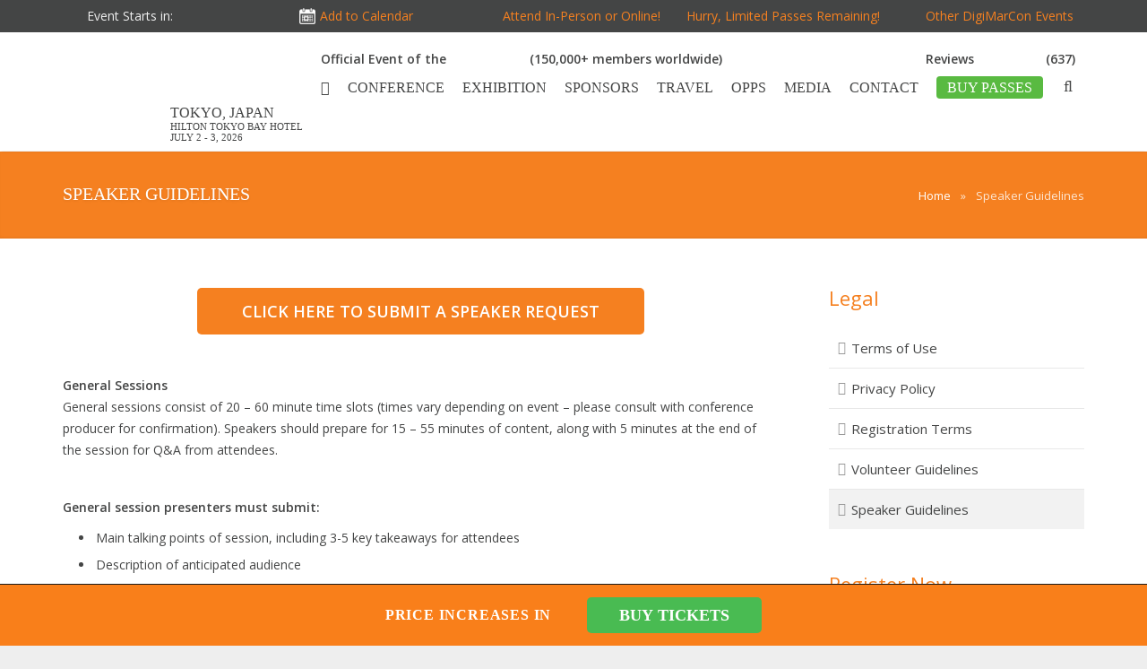

--- FILE ---
content_type: text/html; charset=UTF-8
request_url: https://digimarcontokyo.jp/speaker-guidelines/
body_size: 47954
content:
<!DOCTYPE HTML>

<html dir="ltr" lang="en-US" prefix="og: https://ogp.me/ns#">

<head>

	<meta charset="UTF-8">

	<title>DigiMarCon Tokyo &#8211; Digital Marketing Conference &amp; ExhibitionSpeaker Guidelines: DigiMarCon Tokyo 2026 · Tokyo, Japan · July 2 - 3, 2026 · Digital Marketing Conference &amp; Exhibition</title><style type="text/css">@font-face {font-family:Open Sans;font-style:normal;font-weight:400;src:url(/cf-fonts/s/open-sans/5.0.20/cyrillic-ext/400/normal.woff2);unicode-range:U+0460-052F,U+1C80-1C88,U+20B4,U+2DE0-2DFF,U+A640-A69F,U+FE2E-FE2F;font-display:swap;}@font-face {font-family:Open Sans;font-style:normal;font-weight:400;src:url(/cf-fonts/s/open-sans/5.0.20/greek-ext/400/normal.woff2);unicode-range:U+1F00-1FFF;font-display:swap;}@font-face {font-family:Open Sans;font-style:normal;font-weight:400;src:url(/cf-fonts/s/open-sans/5.0.20/latin-ext/400/normal.woff2);unicode-range:U+0100-02AF,U+0304,U+0308,U+0329,U+1E00-1E9F,U+1EF2-1EFF,U+2020,U+20A0-20AB,U+20AD-20CF,U+2113,U+2C60-2C7F,U+A720-A7FF;font-display:swap;}@font-face {font-family:Open Sans;font-style:normal;font-weight:400;src:url(/cf-fonts/s/open-sans/5.0.20/greek/400/normal.woff2);unicode-range:U+0370-03FF;font-display:swap;}@font-face {font-family:Open Sans;font-style:normal;font-weight:400;src:url(/cf-fonts/s/open-sans/5.0.20/latin/400/normal.woff2);unicode-range:U+0000-00FF,U+0131,U+0152-0153,U+02BB-02BC,U+02C6,U+02DA,U+02DC,U+0304,U+0308,U+0329,U+2000-206F,U+2074,U+20AC,U+2122,U+2191,U+2193,U+2212,U+2215,U+FEFF,U+FFFD;font-display:swap;}@font-face {font-family:Open Sans;font-style:normal;font-weight:400;src:url(/cf-fonts/s/open-sans/5.0.20/hebrew/400/normal.woff2);unicode-range:U+0590-05FF,U+200C-2010,U+20AA,U+25CC,U+FB1D-FB4F;font-display:swap;}@font-face {font-family:Open Sans;font-style:normal;font-weight:400;src:url(/cf-fonts/s/open-sans/5.0.20/cyrillic/400/normal.woff2);unicode-range:U+0301,U+0400-045F,U+0490-0491,U+04B0-04B1,U+2116;font-display:swap;}@font-face {font-family:Open Sans;font-style:normal;font-weight:400;src:url(/cf-fonts/s/open-sans/5.0.20/vietnamese/400/normal.woff2);unicode-range:U+0102-0103,U+0110-0111,U+0128-0129,U+0168-0169,U+01A0-01A1,U+01AF-01B0,U+0300-0301,U+0303-0304,U+0308-0309,U+0323,U+0329,U+1EA0-1EF9,U+20AB;font-display:swap;}@font-face {font-family:Noto Sans;font-style:normal;font-weight:400;src:url(/cf-fonts/s/noto-sans/5.0.18/greek/400/normal.woff2);unicode-range:U+0370-03FF;font-display:swap;}@font-face {font-family:Noto Sans;font-style:normal;font-weight:400;src:url(/cf-fonts/s/noto-sans/5.0.18/latin/400/normal.woff2);unicode-range:U+0000-00FF,U+0131,U+0152-0153,U+02BB-02BC,U+02C6,U+02DA,U+02DC,U+0304,U+0308,U+0329,U+2000-206F,U+2074,U+20AC,U+2122,U+2191,U+2193,U+2212,U+2215,U+FEFF,U+FFFD;font-display:swap;}@font-face {font-family:Noto Sans;font-style:normal;font-weight:400;src:url(/cf-fonts/s/noto-sans/5.0.18/greek-ext/400/normal.woff2);unicode-range:U+1F00-1FFF;font-display:swap;}@font-face {font-family:Noto Sans;font-style:normal;font-weight:400;src:url(/cf-fonts/s/noto-sans/5.0.18/latin-ext/400/normal.woff2);unicode-range:U+0100-02AF,U+0304,U+0308,U+0329,U+1E00-1E9F,U+1EF2-1EFF,U+2020,U+20A0-20AB,U+20AD-20CF,U+2113,U+2C60-2C7F,U+A720-A7FF;font-display:swap;}@font-face {font-family:Noto Sans;font-style:normal;font-weight:400;src:url(/cf-fonts/s/noto-sans/5.0.18/cyrillic/400/normal.woff2);unicode-range:U+0301,U+0400-045F,U+0490-0491,U+04B0-04B1,U+2116;font-display:swap;}@font-face {font-family:Noto Sans;font-style:normal;font-weight:400;src:url(/cf-fonts/s/noto-sans/5.0.18/cyrillic-ext/400/normal.woff2);unicode-range:U+0460-052F,U+1C80-1C88,U+20B4,U+2DE0-2DFF,U+A640-A69F,U+FE2E-FE2F;font-display:swap;}@font-face {font-family:Noto Sans;font-style:normal;font-weight:400;src:url(/cf-fonts/s/noto-sans/5.0.18/devanagari/400/normal.woff2);unicode-range:U+0900-097F,U+1CD0-1CF9,U+200C-200D,U+20A8,U+20B9,U+25CC,U+A830-A839,U+A8E0-A8FF;font-display:swap;}@font-face {font-family:Noto Sans;font-style:normal;font-weight:400;src:url(/cf-fonts/s/noto-sans/5.0.18/vietnamese/400/normal.woff2);unicode-range:U+0102-0103,U+0110-0111,U+0128-0129,U+0168-0169,U+01A0-01A1,U+01AF-01B0,U+0300-0301,U+0303-0304,U+0308-0309,U+0323,U+0329,U+1EA0-1EF9,U+20AB;font-display:swap;}</style>



	<meta name="viewport" content="width=device-width, initial-scale=1, maximum-scale=1">

	<meta name="SKYPE_TOOLBAR" content="SKYPE_TOOLBAR_PARSER_COMPATIBLE" />


<!-- jQuery -->
<script data-minify="1" src="https://digimarcontokyo.jp/wp-content/cache/min/1/jquery-2.2.4.min.js?ver=1768553406" defer></script>
<script data-minify="1" src="https://digimarcontokyo.jp/wp-content/cache/min/1/jquery-migrate-3.3.2.min.js?ver=1768553406" defer></script>

	
<script type="text/javascript">
window.mobileNavWidth = "1000";window.logoHeight = "120";window.logoHeightSticky = "60";</script>
		
		<script>window.addEventListener('DOMContentLoaded', function() {
$(document).ready(function() {
  $(window).scroll(function() {
    if ($(document).scrollTop() > 30) {
      $(".new-header-dig").addClass("new-header_sticky");
    } else {
      $(".new-header-dig").removeClass("new-header_sticky");
    }
  });
});
});</script>
	
	
		<script>window.addEventListener('DOMContentLoaded', function() {
$(document).ready(function() {
  $(window).scroll(function() {
    if ($(document).scrollTop() > 30) {
      $(".type_fixed").addClass("mobile_sticky");
    } else {
      $(".type_fixed").removeClass("mobile_sticky");
    }
  });
});
});</script>


<style>

		li.single-sub.menu-item.menu-item-type-custom.menu-item-object-custom.menu-item-has-children.has_sublevel.w-nav-item.level_1.menu-item-13520 {
    position: relative;
    top: -4px;
}
	.new-header-dig.new-header_sticky span.read-review {
    display: none;
}
	@media screen and (max-width: 	621px) and (min-width: 1px){
.hurrytimer-cdt.hurrytimer-cdt--51210.hurrytimer-campaign.hurrytimer-campaign-51210 .hurrytimer-timer-label.hurrytimer-cdt__label {
    position: relative;
    top: -4px;
}
		
	}
	@media only screen and (max-width: 565px) and (min-width: 0px) {
	
    body .greetings span {
        font-size: 14px !important;
    }
}
	    html body .greetings {
        display: flex !important;
    }
@media only screen and (max-width: 1214px) and (min-width: 2px) {	
   html body .l-subheader.at_middle {
        padding-right: 5px !important;
    }
}
			@media only screen and (max-width: 621px) and (min-width: 2px) {
				body .hurrytimer-campaign-51210 .hurrytimer-timer {
    justify-content: center;
    margin: 0px !important;
    position: relative;
    top: 5px;
    left: 5px;

}
		}

html body .hurrytimer-cdt.hurrytimer-cdt--51210.hurrytimer-campaign.hurrytimer-campaign-51210 .hurrytimer-cdt__time {

    color: #f97f1a !important;
}








.iadmp {
    font-weight: bold;
    margin-left: 10px !important;
}
			span.read-review a {
    position: relative !important;
    z-index: 12 !important;
				
 font-weight: bold;
}
		span.world-txt {
    margin-left: 5px;
}
			
			div rs-module-wrap#rev_slider_53_1_wrapper {
    margin-top: -1px !important;
}
			span.read-review a:hover {
    color: #f58020 !important;
}

.new-header-dig.new-header_sticky span.read-review {
    display: none;
}

	body .new-header-dig .w-nav.layout_hor > .new-nav-list > .w-nav-item {
    padding-bottom: 50px !important;

}
		
</style>
	
	

	<link rel="shortcut icon" href="https://digimarcontokyo.jp/wp-content/uploads/2021/01/favicon.png">
	<link data-minify="1" rel="stylesheet" href="https://digimarcontokyo.jp/wp-content/cache/min/1/wp-content/themes/Impreza/css/cruise.css?ver=1768553405" type="text/css" media="all">
	<link data-minify="1" rel="stylesheet" href="https://digimarcontokyo.jp/wp-content/cache/min/1/releases/v5.8.1/css/all.css?ver=1768553406" crossorigin="anonymous">

    

    

    <!--[if IE]>

  <script src="http://html5shiv.googlecode.com/svn/trunk/html5.js"></script>

<![endif]-->

    

	
		<!-- All in One SEO Pro 4.7.3 - aioseo.com -->
		<meta name="description" content="Want to speak at DigiMarCon Tokyo 2026 Conference? Submit a Speaker Request and review the Speaker Guidelines here." />
		<meta name="robots" content="max-image-preview:large" />
		<meta name="keywords" content="speaker guidelines,digimarcon tokyo speaker guidelines,digimarcon tokyo 2026 speaker guidelines,digimarcon tokyo,digimarcon tokyo 2026" />
		<link rel="canonical" href="https://digimarcontokyo.jp/speaker-guidelines/" />
		<meta name="generator" content="All in One SEO Pro (AIOSEO) 4.7.3" />
		<meta property="og:locale" content="en_US" />
		<meta property="og:site_name" content="DigiMarCon Tokyo - Digital Marketing Conference &amp; Exhibition |" />
		<meta property="og:type" content="article" />
		<meta property="og:title" content="Speaker Guidelines: DigiMarCon Tokyo 2026 · Tokyo, Japan · July 2 - 3, 2026 · Digital Marketing Conference &amp; Exhibition" />
		<meta property="og:description" content="Want to speak at DigiMarCon Tokyo 2026 Conference? Submit a Speaker Request and review the Speaker Guidelines here." />
		<meta property="og:url" content="https://digimarcontokyo.jp/speaker-guidelines/" />
		<meta property="article:published_time" content="2015-09-20T10:11:03+00:00" />
		<meta property="article:modified_time" content="2015-10-22T09:19:27+00:00" />
		<meta name="twitter:card" content="summary" />
		<meta name="twitter:title" content="Speaker Guidelines: DigiMarCon Tokyo 2026 · Tokyo, Japan · July 2 - 3, 2026 · Digital Marketing Conference &amp; Exhibition" />
		<meta name="twitter:description" content="Want to speak at DigiMarCon Tokyo 2026 Conference? Submit a Speaker Request and review the Speaker Guidelines here." />
		<script type="application/ld+json" class="aioseo-schema">
			{"@context":"https:\/\/schema.org","@graph":[{"@type":"BreadcrumbList","@id":"https:\/\/digimarcontokyo.jp\/speaker-guidelines\/#breadcrumblist","itemListElement":[{"@type":"ListItem","@id":"https:\/\/digimarcontokyo.jp\/#listItem","position":1,"name":"Home","item":"https:\/\/digimarcontokyo.jp\/","nextItem":"https:\/\/digimarcontokyo.jp\/speaker-guidelines\/#listItem"},{"@type":"ListItem","@id":"https:\/\/digimarcontokyo.jp\/speaker-guidelines\/#listItem","position":2,"name":"Speaker Guidelines","previousItem":"https:\/\/digimarcontokyo.jp\/#listItem"}]},{"@type":"WebPage","@id":"https:\/\/digimarcontokyo.jp\/speaker-guidelines\/#webpage","url":"https:\/\/digimarcontokyo.jp\/speaker-guidelines\/","name":"Speaker Guidelines: DigiMarCon Tokyo 2026 \u00b7 Tokyo, Japan \u00b7 July 2 - 3, 2026 \u00b7 Digital Marketing Conference & Exhibition","description":"Want to speak at DigiMarCon Tokyo 2026 Conference? Submit a Speaker Request and review the Speaker Guidelines here.","inLanguage":"en-US","isPartOf":{"@id":"https:\/\/digimarcontokyo.jp\/#website"},"breadcrumb":{"@id":"https:\/\/digimarcontokyo.jp\/speaker-guidelines\/#breadcrumblist"},"datePublished":"2015-09-20T10:11:03-04:00","dateModified":"2015-10-22T09:19:27-04:00"},{"@type":"WebSite","@id":"https:\/\/digimarcontokyo.jp\/#website","url":"https:\/\/digimarcontokyo.jp\/","name":"DigiMarCon Tokyo - Digital Marketing Conference & Exhibition","inLanguage":"en-US","publisher":{"@id":"https:\/\/digimarcontokyo.jp\/#person"}}]}
		</script>
		<!-- All in One SEO Pro -->

<link rel='dns-prefetch' href='//d28efpdu2tk2gz.cloudfront.net' />
<link rel='dns-prefetch' href='//fonts.googleapis.com' />

<link rel="alternate" type="application/rss+xml" title="DigiMarCon Tokyo - Digital Marketing Conference &amp; Exhibition &raquo; Feed" href="https://digimarcontokyo.jp/feed/" />
<link rel="alternate" type="application/rss+xml" title="DigiMarCon Tokyo - Digital Marketing Conference &amp; Exhibition &raquo; Comments Feed" href="https://digimarcontokyo.jp/comments/feed/" />
<link rel="alternate" title="oEmbed (JSON)" type="application/json+oembed" href="https://digimarcontokyo.jp/wp-json/oembed/1.0/embed?url=https%3A%2F%2Fdigimarcontokyo.jp%2Fspeaker-guidelines%2F" />
<link rel="alternate" title="oEmbed (XML)" type="text/xml+oembed" href="https://digimarcontokyo.jp/wp-json/oembed/1.0/embed?url=https%3A%2F%2Fdigimarcontokyo.jp%2Fspeaker-guidelines%2F&#038;format=xml" />
<!-- digimarcontokyo.jp is managing ads with Advanced Ads 2.0.16 – https://wpadvancedads.com/ --><!--noptimize--><script id="digim-ready">
			window.advanced_ads_ready=function(e,a){a=a||"complete";var d=function(e){return"interactive"===a?"loading"!==e:"complete"===e};d(document.readyState)?e():document.addEventListener("readystatechange",(function(a){d(a.target.readyState)&&e()}),{once:"interactive"===a})},window.advanced_ads_ready_queue=window.advanced_ads_ready_queue||[];		</script>
		<!--/noptimize--><style id='wp-img-auto-sizes-contain-inline-css' type='text/css'>
img:is([sizes=auto i],[sizes^="auto," i]){contain-intrinsic-size:3000px 1500px}
/*# sourceURL=wp-img-auto-sizes-contain-inline-css */
</style>
<link data-minify="1" rel='stylesheet' id='listly-style-css' href='https://digimarcontokyo.jp/wp-content/cache/min/1/assets/plugin_listly.css?ver=1768553406' type='text/css' media='all' />
<style id='wp-emoji-styles-inline-css' type='text/css'>

	img.wp-smiley, img.emoji {
		display: inline !important;
		border: none !important;
		box-shadow: none !important;
		height: 1em !important;
		width: 1em !important;
		margin: 0 0.07em !important;
		vertical-align: -0.1em !important;
		background: none !important;
		padding: 0 !important;
	}
/*# sourceURL=wp-emoji-styles-inline-css */
</style>
<style id='wp-block-library-inline-css' type='text/css'>
:root{--wp-block-synced-color:#7a00df;--wp-block-synced-color--rgb:122,0,223;--wp-bound-block-color:var(--wp-block-synced-color);--wp-editor-canvas-background:#ddd;--wp-admin-theme-color:#007cba;--wp-admin-theme-color--rgb:0,124,186;--wp-admin-theme-color-darker-10:#006ba1;--wp-admin-theme-color-darker-10--rgb:0,107,160.5;--wp-admin-theme-color-darker-20:#005a87;--wp-admin-theme-color-darker-20--rgb:0,90,135;--wp-admin-border-width-focus:2px}@media (min-resolution:192dpi){:root{--wp-admin-border-width-focus:1.5px}}.wp-element-button{cursor:pointer}:root .has-very-light-gray-background-color{background-color:#eee}:root .has-very-dark-gray-background-color{background-color:#313131}:root .has-very-light-gray-color{color:#eee}:root .has-very-dark-gray-color{color:#313131}:root .has-vivid-green-cyan-to-vivid-cyan-blue-gradient-background{background:linear-gradient(135deg,#00d084,#0693e3)}:root .has-purple-crush-gradient-background{background:linear-gradient(135deg,#34e2e4,#4721fb 50%,#ab1dfe)}:root .has-hazy-dawn-gradient-background{background:linear-gradient(135deg,#faaca8,#dad0ec)}:root .has-subdued-olive-gradient-background{background:linear-gradient(135deg,#fafae1,#67a671)}:root .has-atomic-cream-gradient-background{background:linear-gradient(135deg,#fdd79a,#004a59)}:root .has-nightshade-gradient-background{background:linear-gradient(135deg,#330968,#31cdcf)}:root .has-midnight-gradient-background{background:linear-gradient(135deg,#020381,#2874fc)}:root{--wp--preset--font-size--normal:16px;--wp--preset--font-size--huge:42px}.has-regular-font-size{font-size:1em}.has-larger-font-size{font-size:2.625em}.has-normal-font-size{font-size:var(--wp--preset--font-size--normal)}.has-huge-font-size{font-size:var(--wp--preset--font-size--huge)}.has-text-align-center{text-align:center}.has-text-align-left{text-align:left}.has-text-align-right{text-align:right}.has-fit-text{white-space:nowrap!important}#end-resizable-editor-section{display:none}.aligncenter{clear:both}.items-justified-left{justify-content:flex-start}.items-justified-center{justify-content:center}.items-justified-right{justify-content:flex-end}.items-justified-space-between{justify-content:space-between}.screen-reader-text{border:0;clip-path:inset(50%);height:1px;margin:-1px;overflow:hidden;padding:0;position:absolute;width:1px;word-wrap:normal!important}.screen-reader-text:focus{background-color:#ddd;clip-path:none;color:#444;display:block;font-size:1em;height:auto;left:5px;line-height:normal;padding:15px 23px 14px;text-decoration:none;top:5px;width:auto;z-index:100000}html :where(.has-border-color){border-style:solid}html :where([style*=border-top-color]){border-top-style:solid}html :where([style*=border-right-color]){border-right-style:solid}html :where([style*=border-bottom-color]){border-bottom-style:solid}html :where([style*=border-left-color]){border-left-style:solid}html :where([style*=border-width]){border-style:solid}html :where([style*=border-top-width]){border-top-style:solid}html :where([style*=border-right-width]){border-right-style:solid}html :where([style*=border-bottom-width]){border-bottom-style:solid}html :where([style*=border-left-width]){border-left-style:solid}html :where(img[class*=wp-image-]){height:auto;max-width:100%}:where(figure){margin:0 0 1em}html :where(.is-position-sticky){--wp-admin--admin-bar--position-offset:var(--wp-admin--admin-bar--height,0px)}@media screen and (max-width:600px){html :where(.is-position-sticky){--wp-admin--admin-bar--position-offset:0px}}

/*# sourceURL=wp-block-library-inline-css */
</style><style id='global-styles-inline-css' type='text/css'>
:root{--wp--preset--aspect-ratio--square: 1;--wp--preset--aspect-ratio--4-3: 4/3;--wp--preset--aspect-ratio--3-4: 3/4;--wp--preset--aspect-ratio--3-2: 3/2;--wp--preset--aspect-ratio--2-3: 2/3;--wp--preset--aspect-ratio--16-9: 16/9;--wp--preset--aspect-ratio--9-16: 9/16;--wp--preset--color--black: #000000;--wp--preset--color--cyan-bluish-gray: #abb8c3;--wp--preset--color--white: #ffffff;--wp--preset--color--pale-pink: #f78da7;--wp--preset--color--vivid-red: #cf2e2e;--wp--preset--color--luminous-vivid-orange: #ff6900;--wp--preset--color--luminous-vivid-amber: #fcb900;--wp--preset--color--light-green-cyan: #7bdcb5;--wp--preset--color--vivid-green-cyan: #00d084;--wp--preset--color--pale-cyan-blue: #8ed1fc;--wp--preset--color--vivid-cyan-blue: #0693e3;--wp--preset--color--vivid-purple: #9b51e0;--wp--preset--gradient--vivid-cyan-blue-to-vivid-purple: linear-gradient(135deg,rgb(6,147,227) 0%,rgb(155,81,224) 100%);--wp--preset--gradient--light-green-cyan-to-vivid-green-cyan: linear-gradient(135deg,rgb(122,220,180) 0%,rgb(0,208,130) 100%);--wp--preset--gradient--luminous-vivid-amber-to-luminous-vivid-orange: linear-gradient(135deg,rgb(252,185,0) 0%,rgb(255,105,0) 100%);--wp--preset--gradient--luminous-vivid-orange-to-vivid-red: linear-gradient(135deg,rgb(255,105,0) 0%,rgb(207,46,46) 100%);--wp--preset--gradient--very-light-gray-to-cyan-bluish-gray: linear-gradient(135deg,rgb(238,238,238) 0%,rgb(169,184,195) 100%);--wp--preset--gradient--cool-to-warm-spectrum: linear-gradient(135deg,rgb(74,234,220) 0%,rgb(151,120,209) 20%,rgb(207,42,186) 40%,rgb(238,44,130) 60%,rgb(251,105,98) 80%,rgb(254,248,76) 100%);--wp--preset--gradient--blush-light-purple: linear-gradient(135deg,rgb(255,206,236) 0%,rgb(152,150,240) 100%);--wp--preset--gradient--blush-bordeaux: linear-gradient(135deg,rgb(254,205,165) 0%,rgb(254,45,45) 50%,rgb(107,0,62) 100%);--wp--preset--gradient--luminous-dusk: linear-gradient(135deg,rgb(255,203,112) 0%,rgb(199,81,192) 50%,rgb(65,88,208) 100%);--wp--preset--gradient--pale-ocean: linear-gradient(135deg,rgb(255,245,203) 0%,rgb(182,227,212) 50%,rgb(51,167,181) 100%);--wp--preset--gradient--electric-grass: linear-gradient(135deg,rgb(202,248,128) 0%,rgb(113,206,126) 100%);--wp--preset--gradient--midnight: linear-gradient(135deg,rgb(2,3,129) 0%,rgb(40,116,252) 100%);--wp--preset--font-size--small: 13px;--wp--preset--font-size--medium: 20px;--wp--preset--font-size--large: 36px;--wp--preset--font-size--x-large: 42px;--wp--preset--spacing--20: 0.44rem;--wp--preset--spacing--30: 0.67rem;--wp--preset--spacing--40: 1rem;--wp--preset--spacing--50: 1.5rem;--wp--preset--spacing--60: 2.25rem;--wp--preset--spacing--70: 3.38rem;--wp--preset--spacing--80: 5.06rem;--wp--preset--shadow--natural: 6px 6px 9px rgba(0, 0, 0, 0.2);--wp--preset--shadow--deep: 12px 12px 50px rgba(0, 0, 0, 0.4);--wp--preset--shadow--sharp: 6px 6px 0px rgba(0, 0, 0, 0.2);--wp--preset--shadow--outlined: 6px 6px 0px -3px rgb(255, 255, 255), 6px 6px rgb(0, 0, 0);--wp--preset--shadow--crisp: 6px 6px 0px rgb(0, 0, 0);}:where(.is-layout-flex){gap: 0.5em;}:where(.is-layout-grid){gap: 0.5em;}body .is-layout-flex{display: flex;}.is-layout-flex{flex-wrap: wrap;align-items: center;}.is-layout-flex > :is(*, div){margin: 0;}body .is-layout-grid{display: grid;}.is-layout-grid > :is(*, div){margin: 0;}:where(.wp-block-columns.is-layout-flex){gap: 2em;}:where(.wp-block-columns.is-layout-grid){gap: 2em;}:where(.wp-block-post-template.is-layout-flex){gap: 1.25em;}:where(.wp-block-post-template.is-layout-grid){gap: 1.25em;}.has-black-color{color: var(--wp--preset--color--black) !important;}.has-cyan-bluish-gray-color{color: var(--wp--preset--color--cyan-bluish-gray) !important;}.has-white-color{color: var(--wp--preset--color--white) !important;}.has-pale-pink-color{color: var(--wp--preset--color--pale-pink) !important;}.has-vivid-red-color{color: var(--wp--preset--color--vivid-red) !important;}.has-luminous-vivid-orange-color{color: var(--wp--preset--color--luminous-vivid-orange) !important;}.has-luminous-vivid-amber-color{color: var(--wp--preset--color--luminous-vivid-amber) !important;}.has-light-green-cyan-color{color: var(--wp--preset--color--light-green-cyan) !important;}.has-vivid-green-cyan-color{color: var(--wp--preset--color--vivid-green-cyan) !important;}.has-pale-cyan-blue-color{color: var(--wp--preset--color--pale-cyan-blue) !important;}.has-vivid-cyan-blue-color{color: var(--wp--preset--color--vivid-cyan-blue) !important;}.has-vivid-purple-color{color: var(--wp--preset--color--vivid-purple) !important;}.has-black-background-color{background-color: var(--wp--preset--color--black) !important;}.has-cyan-bluish-gray-background-color{background-color: var(--wp--preset--color--cyan-bluish-gray) !important;}.has-white-background-color{background-color: var(--wp--preset--color--white) !important;}.has-pale-pink-background-color{background-color: var(--wp--preset--color--pale-pink) !important;}.has-vivid-red-background-color{background-color: var(--wp--preset--color--vivid-red) !important;}.has-luminous-vivid-orange-background-color{background-color: var(--wp--preset--color--luminous-vivid-orange) !important;}.has-luminous-vivid-amber-background-color{background-color: var(--wp--preset--color--luminous-vivid-amber) !important;}.has-light-green-cyan-background-color{background-color: var(--wp--preset--color--light-green-cyan) !important;}.has-vivid-green-cyan-background-color{background-color: var(--wp--preset--color--vivid-green-cyan) !important;}.has-pale-cyan-blue-background-color{background-color: var(--wp--preset--color--pale-cyan-blue) !important;}.has-vivid-cyan-blue-background-color{background-color: var(--wp--preset--color--vivid-cyan-blue) !important;}.has-vivid-purple-background-color{background-color: var(--wp--preset--color--vivid-purple) !important;}.has-black-border-color{border-color: var(--wp--preset--color--black) !important;}.has-cyan-bluish-gray-border-color{border-color: var(--wp--preset--color--cyan-bluish-gray) !important;}.has-white-border-color{border-color: var(--wp--preset--color--white) !important;}.has-pale-pink-border-color{border-color: var(--wp--preset--color--pale-pink) !important;}.has-vivid-red-border-color{border-color: var(--wp--preset--color--vivid-red) !important;}.has-luminous-vivid-orange-border-color{border-color: var(--wp--preset--color--luminous-vivid-orange) !important;}.has-luminous-vivid-amber-border-color{border-color: var(--wp--preset--color--luminous-vivid-amber) !important;}.has-light-green-cyan-border-color{border-color: var(--wp--preset--color--light-green-cyan) !important;}.has-vivid-green-cyan-border-color{border-color: var(--wp--preset--color--vivid-green-cyan) !important;}.has-pale-cyan-blue-border-color{border-color: var(--wp--preset--color--pale-cyan-blue) !important;}.has-vivid-cyan-blue-border-color{border-color: var(--wp--preset--color--vivid-cyan-blue) !important;}.has-vivid-purple-border-color{border-color: var(--wp--preset--color--vivid-purple) !important;}.has-vivid-cyan-blue-to-vivid-purple-gradient-background{background: var(--wp--preset--gradient--vivid-cyan-blue-to-vivid-purple) !important;}.has-light-green-cyan-to-vivid-green-cyan-gradient-background{background: var(--wp--preset--gradient--light-green-cyan-to-vivid-green-cyan) !important;}.has-luminous-vivid-amber-to-luminous-vivid-orange-gradient-background{background: var(--wp--preset--gradient--luminous-vivid-amber-to-luminous-vivid-orange) !important;}.has-luminous-vivid-orange-to-vivid-red-gradient-background{background: var(--wp--preset--gradient--luminous-vivid-orange-to-vivid-red) !important;}.has-very-light-gray-to-cyan-bluish-gray-gradient-background{background: var(--wp--preset--gradient--very-light-gray-to-cyan-bluish-gray) !important;}.has-cool-to-warm-spectrum-gradient-background{background: var(--wp--preset--gradient--cool-to-warm-spectrum) !important;}.has-blush-light-purple-gradient-background{background: var(--wp--preset--gradient--blush-light-purple) !important;}.has-blush-bordeaux-gradient-background{background: var(--wp--preset--gradient--blush-bordeaux) !important;}.has-luminous-dusk-gradient-background{background: var(--wp--preset--gradient--luminous-dusk) !important;}.has-pale-ocean-gradient-background{background: var(--wp--preset--gradient--pale-ocean) !important;}.has-electric-grass-gradient-background{background: var(--wp--preset--gradient--electric-grass) !important;}.has-midnight-gradient-background{background: var(--wp--preset--gradient--midnight) !important;}.has-small-font-size{font-size: var(--wp--preset--font-size--small) !important;}.has-medium-font-size{font-size: var(--wp--preset--font-size--medium) !important;}.has-large-font-size{font-size: var(--wp--preset--font-size--large) !important;}.has-x-large-font-size{font-size: var(--wp--preset--font-size--x-large) !important;}
/*# sourceURL=global-styles-inline-css */
</style>

<style id='classic-theme-styles-inline-css' type='text/css'>
/*! This file is auto-generated */
.wp-block-button__link{color:#fff;background-color:#32373c;border-radius:9999px;box-shadow:none;text-decoration:none;padding:calc(.667em + 2px) calc(1.333em + 2px);font-size:1.125em}.wp-block-file__button{background:#32373c;color:#fff;text-decoration:none}
/*# sourceURL=/wp-includes/css/classic-themes.min.css */
</style>
<link rel='stylesheet' id='novashare-css-css' href='https://digimarcontokyo.jp/wp-content/plugins/novashare/css/style.min.css' type='text/css' media='all' />
<link rel='stylesheet' id='ttml-css' href='https://digimarcontokyo.jp/wp-content/plugins/responsive-testimonials/css/ttml_custom_style.min.css' type='text/css' media='all' />
<link data-minify="1" rel='stylesheet' id='wpos-slick-style-css' href='https://digimarcontokyo.jp/wp-content/cache/min/1/wp-content/plugins/wp-logo-showcase-responsive-slider-slider/assets/css/slick.css?ver=1768553406' type='text/css' media='all' />
<link data-minify="1" rel='stylesheet' id='wpls-public-style-css' href='https://digimarcontokyo.jp/wp-content/cache/min/1/wp-content/plugins/wp-logo-showcase-responsive-slider-slider/assets/css/wpls-public.css?ver=1768553406' type='text/css' media='all' />
<link data-minify="1" rel='stylesheet' id='dashicons-css' href='https://digimarcontokyo.jp/wp-content/cache/min/1/wp-includes/css/dashicons.min.css?ver=1768557504' type='text/css' media='all' />
<link rel='stylesheet' id='crp-style-rounded-thumbs-css' href='https://digimarcontokyo.jp/wp-content/plugins/contextual-related-posts/css/rounded-thumbs.min.css' type='text/css' media='all' />
<style id='crp-style-rounded-thumbs-inline-css' type='text/css'>

			.crp_related.crp-rounded-thumbs a {
				width: 150px;
                height: 150px;
				text-decoration: none;
			}
			.crp_related.crp-rounded-thumbs img {
				max-width: 150px;
				margin: auto;
			}
			.crp_related.crp-rounded-thumbs .crp_title {
				width: 100%;
			}
			
/*# sourceURL=crp-style-rounded-thumbs-inline-css */
</style>
<link rel='stylesheet' id='us-body-text-font-css' href='https://fonts.googleapis.com/css' type='text/css' media='all' />
<link rel='stylesheet' id='us-heading-font-css' href='https://fonts.googleapis.com/css' type='text/css' media='all' />
<link data-minify="1" rel='stylesheet' id='newsletter-css' href='https://digimarcontokyo.jp/wp-content/cache/min/1/wp-content/plugins/newsletter/style.css?ver=1768553406' type='text/css' media='all' />
<link data-minify="1" rel='stylesheet' id='uap_public_style-css' href='https://digimarcontokyo.jp/wp-content/cache/min/1/wp-content/plugins/ultimate-affiliate-pro-wordpress-plugin-wordpress/assets/css/main_public.min.css?ver=1768557504' type='text/css' media='all' />
<link rel='stylesheet' id='uap_templates-css' href='https://digimarcontokyo.jp/wp-content/plugins/ultimate-affiliate-pro-wordpress-plugin-wordpress/assets/css/templates.min.css' type='text/css' media='all' />
<link data-minify="1" rel='stylesheet' id='hurrytimer-css' href='https://digimarcontokyo.jp/wp-content/cache/min/1/wp-content/uploads/hurrytimer/css/c1774e2c48e3bad2.css?ver=1768557504' type='text/css' media='all' />
<link data-minify="1" rel='stylesheet' id='us_motioncss-css' href='https://digimarcontokyo.jp/wp-content/cache/min/1/wp-content/themes/Impreza/css/motioncss.css?ver=1768553406' type='text/css' media='all' />
<link data-minify="1" rel='stylesheet' id='us_motioncss-widgets-css' href='https://digimarcontokyo.jp/wp-content/cache/min/1/wp-content/themes/Impreza/css/motioncss-widgets.css?ver=1768553406' type='text/css' media='all' />
<link data-minify="1" rel='stylesheet' id='us_font-awesome-css' href='https://digimarcontokyo.jp/wp-content/cache/min/1/wp-content/themes/Impreza/css/font-awesome.css?ver=1768553406' type='text/css' media='all' />
<link data-minify="1" rel='stylesheet' id='us_magnific-popup-css' href='https://digimarcontokyo.jp/wp-content/cache/min/1/wp-content/themes/Impreza/css/magnific-popup.css?ver=1768553406' type='text/css' media='all' />
<link data-minify="1" rel='stylesheet' id='us_wp-widgets-css' href='https://digimarcontokyo.jp/wp-content/cache/min/1/wp-content/themes/Impreza/css/wp-widgets.css?ver=1768553406' type='text/css' media='all' />
<link data-minify="1" rel='stylesheet' id='us_style-css' href='https://digimarcontokyo.jp/wp-content/cache/min/1/wp-content/themes/Impreza/css/style.css?ver=1768553406' type='text/css' media='all' />
<link data-minify="1" rel='stylesheet' id='us_responsive-css' href='https://digimarcontokyo.jp/wp-content/cache/min/1/wp-content/themes/Impreza/css/responsive.css?ver=1768553406' type='text/css' media='all' />
<link data-minify="1" rel='stylesheet' id='us_animation-css' href='https://digimarcontokyo.jp/wp-content/cache/min/1/wp-content/themes/Impreza/css/animation.css?ver=1768553406' type='text/css' media='all' />
<link data-minify="1" rel='stylesheet' id='us_custom_css-css' href='https://digimarcontokyo.jp/wp-content/cache/min/1/wp-content/uploads/us_custom_css/us_impreza_custom_styles.css?ver=1768553406' type='text/css' media='all' />
<link data-minify="1" rel='stylesheet' id='otw-shortcode-general_foundicons-css' href='https://digimarcontokyo.jp/wp-content/cache/min/1/wp-content/plugins/toggles-shortcode-and-widget/include/otw_components/otw_shortcode/css/general_foundicons.css?ver=1768553406' type='text/css' media='all' />
<link data-minify="1" rel='stylesheet' id='otw-shortcode-social_foundicons-css' href='https://digimarcontokyo.jp/wp-content/cache/min/1/wp-content/plugins/toggles-shortcode-and-widget/include/otw_components/otw_shortcode/css/social_foundicons.css?ver=1768553406' type='text/css' media='all' />
<link data-minify="1" rel='stylesheet' id='otw-shortcode-css' href='https://digimarcontokyo.jp/wp-content/cache/min/1/wp-content/plugins/toggles-shortcode-and-widget/include/otw_components/otw_shortcode/css/otw_shortcode.css?ver=1768553406' type='text/css' media='all' />
<script type="text/javascript" data-cfasync="false" src="https://digimarcontokyo.jp/wp-includes/js/jquery/jquery.min.js" id="jquery-core-js" defer></script>
<script type="text/javascript" data-cfasync="false" src="https://digimarcontokyo.jp/wp-includes/js/jquery/jquery-migrate.min.js" id="jquery-migrate-js" defer></script>
<script type="text/javascript" id="eio-lazy-load-js-extra">
/* <![CDATA[ */
var eio_lazy_vars = {"exactdn_domain":"","skip_autoscale":"0"};
//# sourceURL=eio-lazy-load-js-extra
/* ]]> */
</script>
<script type="text/javascript" data-cfasync="false" src="https://digimarcontokyo.jp/wp-content/plugins/ewww-image-optimizer/includes/lazysizes.min.js" id="eio-lazy-load-js" defer></script>
<script type="text/javascript" id="advanced-ads-advanced-js-js-extra">
/* <![CDATA[ */
var advads_options = {"blog_id":"1","privacy":{"enabled":false,"state":"not_needed"}};
//# sourceURL=advanced-ads-advanced-js-js-extra
/* ]]> */
</script>
<script type="text/javascript" data-cfasync="false" src="https://digimarcontokyo.jp/wp-content/plugins/advanced-ads/public/assets/js/advanced.min.js" id="advanced-ads-advanced-js-js" defer></script>
<script type="text/javascript" data-cfasync="false" src="https://digimarcontokyo.jp/wp-content/plugins/ultimate-affiliate-pro-wordpress-plugin-wordpress/assets/js/public-functions.min.js" id="uap-public-functions-js" defer></script>
<script type="text/javascript" id="uap-public-functions-js-after">
/* <![CDATA[ */
var ajax_url='https://digimarcontokyo.jp/wp-admin/admin-ajax.php';
//# sourceURL=uap-public-functions-js-after
/* ]]> */
</script>
<script data-minify="1" type="text/javascript" data-cfasync="false" src="https://digimarcontokyo.jp/wp-content/cache/min/1/wp-content/plugins/toggles-shortcode-and-widget/include/otw_components/otw_shortcode/js/otw_shortcode_core.js?ver=1768553406" id="otw-shortcode-core-js" defer></script>
<script data-minify="1" type="text/javascript" data-cfasync="false" src="https://digimarcontokyo.jp/wp-content/cache/min/1/wp-content/plugins/toggles-shortcode-and-widget/include/otw_components/otw_shortcode/js/otw_shortcode.js?ver=1768553406" id="otw-shortcode-js" defer></script>
<script type="text/javascript" data-cfasync="false" src="https://digimarcontokyo.jp/wp-content/plugins/arprice/js/tipso.min.js" id="arp_fs_tooltip_front-js" defer></script>
<script data-minify="1" type="text/javascript" data-cfasync="false" src="https://digimarcontokyo.jp/wp-content/cache/min/1/wp-content/plugins/arprice/js/jquery.animateNumber.js?ver=1768553406" id="arp_fs_animate_numbers-js" defer></script>
<link rel="https://api.w.org/" href="https://digimarcontokyo.jp/wp-json/" /><link rel="alternate" title="JSON" type="application/json" href="https://digimarcontokyo.jp/wp-json/wp/v2/pages/18136" /><link rel="EditURI" type="application/rsd+xml" title="RSD" href="https://digimarcontokyo.jp/xmlrpc.php?rsd" />

<link rel='shortlink' href='https://digimarcontokyo.jp/?p=18136' />
<meta name='uap-token' content='cf622fef30'><!-- sitelink-search-box Schema optimized by Schema Pro --><script type="application/ld+json">{"@context":"https:\/\/schema.org","@type":"WebSite","name":"DigiMarCon Tokyo - Digital Marketing Conference &amp; Exhibition","url":"https:\/\/digimarcontokyo.jp","potentialAction":[{"@type":"SearchAction","target":"https:\/\/digimarcontokyo.jp\/?s={search_term_string}","query-input":"required name=search_term_string"}]}</script><!-- / sitelink-search-box Schema optimized by Schema Pro --><!-- breadcrumb Schema optimized by Schema Pro --><script type="application/ld+json">{"@context":"https:\/\/schema.org","@type":"BreadcrumbList","itemListElement":[{"@type":"ListItem","position":1,"item":{"@id":"https:\/\/digimarcontokyo.jp\/","name":"Home"}},{"@type":"ListItem","position":2,"item":{"@id":"https:\/\/digimarcontokyo.jp\/speaker-guidelines\/","name":"Speaker Guidelines"}}]}</script><!-- / breadcrumb Schema optimized by Schema Pro --><script>advads_items = { conditions: {}, display_callbacks: {}, display_effect_callbacks: {}, hide_callbacks: {}, backgrounds: {}, effect_durations: {}, close_functions: {}, showed: [] };</script><style type="text/css" id="digim-layer-custom-css"></style>
 <script type='text/javascript'>window.addEventListener('DOMContentLoaded', function() {
setTimeout(function(){
jQuery('.intercom-launcher').click();
	 Intercom('hide');
}); 
});</script>

		<script type="text/javascript">
			var advadsCfpQueue = [];
			var advadsCfpAd = function( adID ) {
				if ( 'undefined' === typeof advadsProCfp ) {
					advadsCfpQueue.push( adID )
				} else {
					advadsProCfp.addElement( adID )
				}
			}
		</script>
		<meta name="generator" content="Powered by Visual Composer - drag and drop page builder for WordPress."/>
<noscript><style>.lazyload[data-src]{display:none !important;}</style></noscript><style>.lazyload{background-image:none !important;}</style><meta name="generator" content="Powered by Slider Revolution 6.7.40 - responsive, Mobile-Friendly Slider Plugin for WordPress with comfortable drag and drop interface." />
			<style id="wpsp-style-frontend"></style>
			<script>function setREVStartSize(e){
			//window.requestAnimationFrame(function() {
				window.RSIW = window.RSIW===undefined ? window.innerWidth : window.RSIW;
				window.RSIH = window.RSIH===undefined ? window.innerHeight : window.RSIH;
				try {
					var pw = document.getElementById(e.c).parentNode.offsetWidth,
						newh;
					pw = pw===0 || isNaN(pw) || (e.l=="fullwidth" || e.layout=="fullwidth") ? window.RSIW : pw;
					e.tabw = e.tabw===undefined ? 0 : parseInt(e.tabw);
					e.thumbw = e.thumbw===undefined ? 0 : parseInt(e.thumbw);
					e.tabh = e.tabh===undefined ? 0 : parseInt(e.tabh);
					e.thumbh = e.thumbh===undefined ? 0 : parseInt(e.thumbh);
					e.tabhide = e.tabhide===undefined ? 0 : parseInt(e.tabhide);
					e.thumbhide = e.thumbhide===undefined ? 0 : parseInt(e.thumbhide);
					e.mh = e.mh===undefined || e.mh=="" || e.mh==="auto" ? 0 : parseInt(e.mh,0);
					if(e.layout==="fullscreen" || e.l==="fullscreen")
						newh = Math.max(e.mh,window.RSIH);
					else{
						e.gw = Array.isArray(e.gw) ? e.gw : [e.gw];
						for (var i in e.rl) if (e.gw[i]===undefined || e.gw[i]===0) e.gw[i] = e.gw[i-1];
						e.gh = e.el===undefined || e.el==="" || (Array.isArray(e.el) && e.el.length==0)? e.gh : e.el;
						e.gh = Array.isArray(e.gh) ? e.gh : [e.gh];
						for (var i in e.rl) if (e.gh[i]===undefined || e.gh[i]===0) e.gh[i] = e.gh[i-1];
											
						var nl = new Array(e.rl.length),
							ix = 0,
							sl;
						e.tabw = e.tabhide>=pw ? 0 : e.tabw;
						e.thumbw = e.thumbhide>=pw ? 0 : e.thumbw;
						e.tabh = e.tabhide>=pw ? 0 : e.tabh;
						e.thumbh = e.thumbhide>=pw ? 0 : e.thumbh;
						for (var i in e.rl) nl[i] = e.rl[i]<window.RSIW ? 0 : e.rl[i];
						sl = nl[0];
						for (var i in nl) if (sl>nl[i] && nl[i]>0) { sl = nl[i]; ix=i;}
						var m = pw>(e.gw[ix]+e.tabw+e.thumbw) ? 1 : (pw-(e.tabw+e.thumbw)) / (e.gw[ix]);
						newh =  (e.gh[ix] * m) + (e.tabh + e.thumbh);
					}
					var el = document.getElementById(e.c);
					if (el!==null && el) el.style.height = newh+"px";
					el = document.getElementById(e.c+"_wrapper");
					if (el!==null && el) {
						el.style.height = newh+"px";
						el.style.display = "block";
					}
				} catch(e){
					console.log("Failure at Presize of Slider:" + e)
				}
			//});
		  };</script>
		<style type="text/css" id="wp-custom-css">
			/*
 * 
 * 
 * border styling for shadow*/

#borderingshadow {
        padding: 1.25rem;
        margin: 1rem 0 1.5rem;
        box-shadow: 0px 0px 7px #999;
        /*--max-height: 400px;*/
        overflow: hidden;
        } 
img.alignleft{
	border: 1px solid #f58020;

}

body .l-subheader .sub-double .w-nav-anchor.level_3 span.w-nav-title {
	font-size: 16px!important;
}

.w-nav-list.level_1 li:nth-child(7) .menu-item-has-children .sub-double .level_3{
	padding: 10px 20px 5px;
}		</style>
		<noscript><style id="rocket-lazyload-nojs-css">.rll-youtube-player, [data-lazy-src]{display:none !important;}</style></noscript>
	
			<!-- Google Tag Manager -->
<script data-rocketlazyloadscript='[data-uri]' ></script>
<!-- End Google Tag Manager -->		<style>
			
	@media screen and (max-width: 1230px) and (min-width: 1099px){

body .l-subheader .w-nav-item {
    font-size: 15px !important;
}
i.fa.fa-home {
 font-size: 15px !important;
}
html body .l-subheader .w-nav-anchor.level_1 {
    padding: 0 7px !important;
}

html body .new-header-dig .l-subheader .w-nav-anchor.level_1{
    padding: 0 7px !important;
}

}
@media screen and (max-width: 1099px) and (min-width: 1040px){
body .l-subheader .w-nav-item {
    font-size: 12px !important;
}

i.fa.fa-home {
 font-size: 12px !important;
}

html body .l-subheader .w-nav-anchor.level_1 {
    padding: 0 7px !important;
}

html body .new-header-dig .l-subheader .w-nav-anchor.level_1{
    padding: 0 7px !important;
}

html body .new-header-dig .w-search {
    top: 2px !important;
}

}


@media screen and (max-width: 1040px) and (min-width: 1px){
body .l-subheader .w-nav-item {
    font-size: 11px !important;
}

html body .l-subheader .w-nav-anchor.level_1 {
    padding: 0 5px !important;
}
html body .new-header-dig .l-subheader .w-nav-anchor.level_1{
    padding: 0 5px !important;
}


html body .new-header-dig .w-search {
    top: 2px !important;
}

i.fa.fa-home {
 font-size: 11px !important;
}

}		
			
			
			
			
			
			
			
			
			
			
			span.arp_currency_expire1 {
    font-size: 25px;
    text-decoration: line-through !important;
    position: relative;
    top: -10px;
    left: 5px;
    color: #afadad !IMPORTANT;
}	
	span.main-dis {
    color: #afadad !IMPORTANT;
}

span.arp_currency_expire {
    font-size: 25px;
    text-decoration: line-through !important;
    position: relative;
    top: -10px;
    left: 5px;
    color: #afadad !IMPORTANT;
}

span.arp_currency_expire {
    font-size: 25px;
    text-decoration: line-through !important
	}	
		span.main-dis {
    text-decoration: line-through !important;
}
body .l-header .l-subheader .w-nav-anchor.level_1 {
    padding: 0 10px !important;
}
.sub-single {
    padding-top: 10px;
    background-color: white;
    padding-bottom: 10px;
		 pointer-events: none;
            cursor: default;
}

body ul.w-nav-list.level_2 {
    margin-top: -0.6px !important;
}

body .l-header .l-subheader .w-nav-anchor.level_1 {
    padding: 0 14px;
}
.single-sub ul.w-nav-list.level_2 {
    margin-top: -1px !IMPORTANT;
}
	.columns_2 ul.w-nav-list.level_2 {
    margin-top: 1px !IMPORTANT;
}
	.columns_3 ul.w-nav-list.level_2 {
    margin-top: 1px !IMPORTANT;
}
	.columns_4 ul.w-nav-list.level_2 {
    margin-top: 1px !IMPORTANT;
}
body .sub-double {
    padding-top: 10px;
    background-color: white;
    padding-bottom: 10px;
		 pointer-events: none;
            cursor: default;
}
	
body .l-subheader .sub-double .w-nav-anchor.level_3 span.w-nav-title {
      font-family: myriadpro_font!important;
    font-size: 14px;
	text-transform: uppercase;
}

@media only screen and (max-width: 1100px) and (min-width: 0px) {
		body a.w-nav-anchor.level_1 {
    padding: 0px 5px !important;
}
	}
	
	.no-touch .l-subheader .w-nav-anchor.level_1:after {
    background-color: unset !important;
}

.w-search {
    margin-left: 0px !IMPORTANT;
}

body .state_sticky .columns_4 ul.w-nav-list.level_2 {
    margin-top: 10px !IMPORTANT;
}

i.fa.fa-search {
    color: #464747 !important;
}

.iadmp {
    margin-left: 10px !important;
}

@media only screen and (max-width: 1017px) and (min-width: 0px) {
body .l-canvas.headerpos_fixed .l-header {
    position: relative !important;
}

html div.l-canvas.headerpos_fixed.headertype_extended .l-main {
    padding-top: 0px!important;
}

body .w-nav.layout_hor>.w-nav-list>.w-nav-item {
    padding-bottom: 0px!important;
}

body .l-subheader .w-nav.touch_enabled .w-nav-item a {
    padding-top: 10px !IMPORTANT;
    padding-bottom: 0px !important;
}

body .state_sticky .w-nav.layout_hor>.w-nav-list>.w-nav-item {
    margin-top: 10px;
    line-height: unset;
}
</style>
 <!-- event schema -->
<script type='application/ld+json'> 
{
  "@context": "https://www.schema.org",
  "@type": "BusinessEvent ",
  "name": "DigiMarCon Japan 2023 - Digital Marketing, Media and Advertising Conference & Exhibition",
  "url": "https://digimarcontokyo.jp/",
  "description": "The Premier Digital Marketing, Media and Advertising Conference & Exhibition in Japan held annually in Tokyo! Join your peers for 2 days jam packed with digital marketing best practices, latest trends and strategy, also check out the next generation of technology & innovation; Internet, Mobile, AdTech, MarTech & SaaS Technology. See why people keep coming back year after year! Register and secure your seat today.
",
  
"startDate": "2024-07-18",
"endDate": "2024-07-19",
  
  "startTime": "09:00 ",
     "endTime": "17:00",
  
  "image": "https://digimarcontokyo.jp/images/digimarcon-japan.png",
    "eventStatus": "https://schema.org/EventScheduled",
	"eventAttendanceMode": "https://schema.org/MixedEventAttendanceMode",
  
  "location": {
    "@type": "Place ", 
    "name": "Hilton Tokyo Odaiba Hotel ",
    "url": "https://digimarcontokyo.jp/venue/"
  },
     
  "address": {
"@type": "PostalAddress",
"AddressName": "",
"streetAddress": " 1 Chome-9-1 Daiba ",
"addressLocality": "",
"addressRegion": "Tokyo  ",
"postalCode": "135-8625 ",
"addressCountry": "JP"
  },
  
"locationtype": {
"@type": "VirtualLocation ",
"url": "https://digimarcontokyo.jp/register/"
  },
  
   "performer": {
    "@type": "Thing",
    "name": "Digital Marketing, Media and Advertising Keynotes, Sessions, Panels and Master Classes"
  },
  "offer": {
    "@type": "Offer",
	"availability": "https://schema.org/InStock",
    "priceCurrency": "JPY",
    "price": "¥79,950",
    "validFrom": "2021-01-01T00:01:00 ",
	"validThrough": "2024-07-21T23:59:39 ",
    "description": "Super Early Bird Rates - ¥30,000 off passes ",
    "url": "https://digimarcontokyo.jp/register/"

  },
    "offers": {
    "@type": "Offer",
	"availability": "https://schema.org/InStock",
    "priceCurrency": "JPY",
    "price": "¥89,950",
     "validFrom": "2024-04-22T00:01:00 ",
	"validThrough": "2024-05-18T23:59:39 ",
    "description": "Early Bird Rates - ¥20,000 off passes",
    "url": "https://digimarcontokyo.jp/register/"

  },
    "offers1": {
    "@type": "Offer",
	"availability": "https://schema.org/InStock",
    "priceCurrency": "JPY",
    "price": "¥99,950",
    "validFrom": "2024-05-19T00:01:00 ",
	"validThrough": "2024-06-15T23:59:39",
    "description": "Standard Rates - ¥10,000 off passes ",
    "url": "https://digimarcontokyo.jp/register/"

  },
    "offers2": {
    "@type": "Offer",
	"availability": "https://schema.org/InStock",
    "priceCurrency": " JPY",
    "price": "¥99,950",
    "validFrom": "2024-06-16T00:01:00 ",
	"validThrough": "2024-07-19T23:59:39",
    "description": "Flash Sale - ¥10,000 off passes (use 100OFF promo code)",
    "url": "https://digimarcontokyo.jp/register/"
  },
   "images": [
   "https://digimarcontokyo.jp/images/banners/digimarcon-japan-netboard.png",
	"https://digimarcontokyo.jp/images/banners/digimarcon-japan-half-page.png",
	"https://digimarcontokyo.jp/images/banners/digimarcon-japan-wide-skyscraper.png",
	"https://digimarcontokyo.jp/images/banners/digimarcon-japan-skyscraper.png",
	"https://digimarcontokyo.jp/images/banners/digimarcon-japan-vertical-banner.png",
	"https://digimarcontokyo.jp/images/banners/digimarcon-japan-billboard.png",
	"https://digimarcontokyo.jp/images/banners/digimarcon-japan-super-leaderboard.png",
	"https://digimarcontokyo.jp/images/banners/digimarcon-japan-leaderboard.png",
	"https://digimarcontokyo.jp/images/banners/digimarcon-japan-banner.png",
	"https://digimarcontokyo.jp/images/banners/digimarcon-japan-large-rectangle.png",
	"https://digimarcontokyo.jp/images/banners/digimarcon-japan-medium-rectangle.png",
	"https://digimarcontokyo.jp/images/banners/digimarcon-japan-large-mobile-banner.png",
	"https://digimarcontokyo.jp/images/banners/digimarcon-japan-mobile-leaderboard.png",
	"https://digimarcontokyo.jp/images/banners/digimarcon-japan-large-mobile-banner.png",
	"https://digimarcontokyo.jp/images/banners/digimarcon-japan-mobile-leaderboard.png",
	"https://digimarcontokyo.jp/images/digimarcon-japan-activities.jpg",
	"https://digimarcontokyo.jp/images/digimarcon-japan-attendee-brands.png",
	"https://digimarcontokyo.jp/images/digimarcon-japan-attendees.jpg",
	"https://digimarcontokyo.jp/images/digimarcon-japan-exhibition.jpg",
	"https://digimarcontokyo.jp/images/digimarcon-japan-galas.jpg",
	"https://digimarcontokyo.jp/images/digimarcon-japan-mixers.jpg",
	"https://digimarcontokyo.jp/images/digimarcon-japan-networking.jpg",
	"https://digimarcontokyo.jp/images/digimarcon-japan-photos.png",
	"https://digimarcontokyo.jp/images/digimarcon-japan-receptions.jpg",
	"https://digimarcontokyo.jp/images/digimarcon-japan-sessions.jpg",
	"https://digimarcontokyo.jp/images/digimarcon-japan-staff.jpg"   ],
  
"organizer": {
    "@type": "Organization",
	"name": "DigiMarCon",
    "url": "https://digimarcon.com/events/"
  
   
  }
   
}
 </script>
 
 
 
 <!--Organization -->
<script type='application/ld+json'> 
 {
 "@context": "https://www.schema.org",
"@type": "Organization ",
"name": "DigiMarCon Japan ",
"alternativeName": "DigiMarCon Japan - Digital Marketing, Media and Advertising Conference & Exhibition",
"url": "https://digimarcontokyo.jp",
"image": "https://digimarcontokyo.jp/images/digimarcon-japan.png",
"description": "The Premier Digital Marketing, Media and Advertising Conference & Exhibition in Japan held annually in Tokyo! Join your peers for 2 days jam packed with digital marketing best practices, latest trends and strategy, also check out the next generation of technology & innovation; Internet, Mobile, AdTech, MarTech & SaaS Technology. See why people keep coming back year after year! Register and secure your seat today.
",
"email": "info@digimarconjapan.jp",
"ContactPoint": "Customer Support",
  "telephone": "+1-800-805-5385",
"contactType": "Ticket Sales",
  "contact": "+1-800-805-5385",
  
 "SameAs": [
   "https://www.facebook.com/digimarcon/",
   "https://twitter.com/digimarcon/",
	"https://www.instagram.com/digimarcon/",
	"https://www.pinterest.com.au/digimarcon/",
	"https://www.youtube.com/c/digimarcon",
	"https://www.linkedin.com/company/digimarcon/"       ]
	    
}
 </script>
	
<style>
@media (max-width: 1025px) and (min-width: 10px) {
html body .l-canvas.headerpos_fixed.headertype_extended div.l-main {
    padding-top: 0px !important;
}

}
</style>
<!-- This site is converting visitors into subscribers and customers with OptinMonster - https://optinmonster.com -->
<script data-rocketlazyloadscript='https://a.omappapi.com/app/js/api.min.js' type="text/javascript"  data-account="1608" data-user="25334" async></script>
<!-- / https://optinmonster.com -->

	<!-- AddEvent script -->
<script data-minify="1" type="text/javascript" src="https://digimarcontokyo.jp/wp-content/cache/min/1/libs/atc/1.6.1/atc.min.js?ver=1768553407" async defer></script>
<style>
	
	
	body .jc .addeventatc .addeventatc_icon {
    width: 20px;
    height: 20px;
    position: absolute;
    z-index: 1;
    left: 5px;
    top: 3px;
    background: url(/images/top/calendar-white.png) no-repeat;
    background-size: 18px 18px;
    color: #f58020 !IMPORTANT;
}

	
	@media screen and (max-width: 899px) and (min-width: 1px){

.l-sidebar-h.i-widgets .textwidget {
    text-align: center;
}

}

	div#listly {
    DISPLAY: NONE;
}

	
	
	.feature-topics ul li {
    white-space: nowrap;
 font-size: 13px;
}
	

	
@media (max-width: 1180px) and (min-width: 948px) {
		body .feature-topics ul li {
    white-space: nowrap;
    font-size: 11px;
}
		
	}
	
		
@media (max-width: 948px) and (min-width: 728px) {
		html body .feature-topics ul li {
    white-space: nowrap;
    font-size: 8px;
}
		
	}
	
	@media (max-width: 728px) and (min-width: 1px) {
		.feature-topics div {
    width: 50% !important;
}
		
			html body .feature-topics ul li {
    white-space: nowrap;
    font-size: 8px;
}
	}
	.l-sidebar .event {
    text-align: center;
    padding: 10px;
}

.l-sidebar .textwidget .gd-tph {
    text-align: center;
}
	
	
	
	
	
	
	
	
	
	
	
	
	
	
	
	
	
	
	/** COLOR CHANGES **/
body .g-html h2,
body .g-html h3,
body .g-html h4,
body .g-html h5,
body .g-html h6,
body input[type="text"],
body input[type="password"],
body input[type="email"],
body input[type="url"],
body input[type="tel"],
body input[type="number"],
body input[type="date"],
body textarea,
body select,
body .no-touch .g-btn.type_default:hover,
body .no-touch .g-btn.type_default.outlined:hover,
body .g-btn.type_contrast.outlined,
body .w-blog-entry-title,
body .w-counter-number,
body .w-portfolio .w-portfolio-item h2.w-portfolio-item-title,
body .w-pricing-item-title,
body .w-pricing-item-price,
body .w-search.submit_inside .w-search-submit:hover:before,
body .w-shortblog-entry-meta-date,
body .no-touch .w-tabs-item:hover,
body .no-touch .w-testimonial:hover,
body .w-timeline-item,
body .w-timeline-section-title,
body .woocommerce .product .price,
body .no-touch .woocommerce div.product .woocommerce-tabs .tabs li:hover,
body .woocommerce table.shop_table .actions .coupon .input-text {
    color: #444545;
}

.l-subheader .w-nav-anchor.level_2, .l-subheader .w-nav-anchor.level_3, .touch_disabled [class*="columns"] .w-nav-item.has_sublevel.active .w-nav-anchor.level_2, .touch_disabled [class*="columns"] .w-nav-item.has_sublevel.current-menu-item .w-nav-anchor.level_2, .touch_disabled [class*="columns"] .w-nav-item.has_sublevel.current-menu-ancestor .w-nav-anchor.level_2, .no-touch .touch_disabled [class*="columns"] .w-nav-item.has_sublevel:hover .w-nav-anchor.level_2 {
    color: #444545 !important;
}
	
	.l-canvas, .g-btn.type_default, .g-btn.type_default.outlined, .g-pagination-item, .w-clients-nav, .w-clients-nav.disabled, .w-clients-nav.disabled:hover, .w-filters-item-link, .w-icon.color_text .w-icon-link, .color_primary .w-icon.color_text.with_circle .w-icon-link, .w-socials-item-link, .w-tags.layout_block .w-tags-item-link, .widget.widget_archive ul li a, .widget.widget_categories ul li a, .widget.widget_nav_menu .menu-item a, .woocommerce .button, .l-subfooter.at_top .woocommerce .button, .woocommerce .quantity .plus, .woocommerce .quantity .minus, li.bbp-forum-freshness > a, li.bbp-topic-freshness > a, .bbp-row-actions #favorite-toggle a, .bbp-row-actions #subscription-toggle a, #bbp-user-navigation li.current a, #bbpress-forums div.bbp-topic-author a.bbp-author-name, #bbpress-forums div.bbp-reply-author a.bbp-author-name {
    color: #444545 !important;
}
	
html body .l-canvas .l-subheader .w-nav-anchor.level_1 {
    color: #444545;
}
.w-logo-title-h {
    color: #444545 !important;
}
	
	
	
	

	
	@media (max-width: 1190px) and (min-width: 1px) {
a.w-nav-anchor.level_1 {
    padding: 0px 10px !important;
}

.l-subheader .w-nav-item {
    font-size: 14px !important;
}


}

	html {
    overflow-x: hidden;
}
.state_sticky .l-subheader.at_middle {
    height: 60px !important;
    line-height: 60px !important;
}
	.l-sidebar .event {
    text-align: center;
    padding: 10px;
}

.l-sidebar .textwidget .gd-tph {
    text-align: center;
}
	
		.i-cf .w-logo .w-logo-img {
    width: auto !important;
}
	
	.i-cf .w-logo-title {
    margin-left: 10px;

}

	
	
	@media (max-width: 1288px) and (min-width: 858px) {
.mainrev {
    margin-top: -100px !important;
}
}

@media (max-width: 858px) and (min-width: 570px) {
.mainrev {
    margin-top: -70px !important;
}
}



@media (max-width: 570px) and (min-width: 1px) {
.mainrev {
    margin-top: -50px !important;
}

table.global-dig tr {
    display: grid;
}
table.global-dig {
    DISPLAY: grid;
}


		.l-footer div strong {
    font-size: 25px;
}
	

.w-actionbox-text strong {
    font-size: 25px;
}

div#ujiCountdown span {
    font-size: 20px !important;
}

span.wpb_button.align_left a {
    white-space: normal !important;
}

}




@media only screen and (max-width: 1023px) {
.l-canvas.headerpos_fixed .l-header {
    position: relative !important;
}
}

@media (max-width:1000px) and (min-width: 600px) {
body .i-cf .w-logo-title-h {
    margin-top: 22px !important;
}
		
		body .state_sticky .i-cf .w-logo-title-h {
    margin-top: 0px !important;
}


body .i-cf .w-logo-title-h .wl-date {
    display: block;
    height: auto;
    margin-top: -67px;
    font-size: 11px;
}

body .wl-datef.on-demand {
   margin-top: -65px !important;
}
.i-cf .w-logo-title {
    display: block !important;
}
	h4.home-title {
    margin-bottom: -15px !important;
}
}
	
	
	@media (max-width:599px) and (min-width: 9px) {
body .i-cf .w-logo-title-h {
    margin-top: 32px !important;
}
			body .state_sticky .i-cf .w-logo-title-h {
    margin-top: 0px !important;
}


body .i-cf .w-logo-title {
    display: block !important;
}

.wl-datef.on-demand {
    margin-top: -44px !important;
}

.i-cf .w-logo-title-h .wl-date {

    margin-top: -47px !important;

}
	}

	
	
	
	

	</style>
<script data-minify="1" 

src="https://digimarcontokyo.jp/wp-content/cache/min/1/wp-content/themes/Impreza/js/clipboard.js?ver=1768553408" defer>
</script>
<script>	
		function onReady(callback) {
    var intervalID = 

window.setInterval(checkReady, 4000);

    function checkReady() {
        if 

(document.getElementsByTagName('body')[0] !== undefined) {
            window.clearInterval

(intervalID);
            callback.call(this);
        }
    }
}

function show(id, value) {
    

document.getElementById(id).style.display = value ? 'block' : 'none';
}

onReady(function () {
    

show('page', true);
    show('loading', false);
});
	</script>

<link rel='stylesheet' id='gforms_reset_css-css' href='https://digimarcontokyo.jp/wp-content/plugins/gravityforms/css/formreset.min.css' type='text/css' media='all' />
<link rel='stylesheet' id='gforms_formsmain_css-css' href='https://digimarcontokyo.jp/wp-content/plugins/gravityforms/css/formsmain.min.css' type='text/css' media='all' />
<link rel='stylesheet' id='gforms_ready_class_css-css' href='https://digimarcontokyo.jp/wp-content/plugins/gravityforms/css/readyclass.min.css' type='text/css' media='all' />
<link rel='stylesheet' id='gforms_browsers_css-css' href='https://digimarcontokyo.jp/wp-content/plugins/gravityforms/css/browsers.min.css' type='text/css' media='all' />
<link data-minify="1" rel='stylesheet' id='rs-plugin-settings-css' href='https://digimarcontokyo.jp/wp-content/cache/min/1/wp-content/plugins/revslider/sr6/assets/css/rs6.css?ver=1768553406' type='text/css' media='all' />
<style id='rs-plugin-settings-inline-css' type='text/css'>
.tp-caption a{color:#ff7302;text-shadow:none;-webkit-transition:all 0.2s ease-out;-moz-transition:all 0.2s ease-out;-o-transition:all 0.2s ease-out;-ms-transition:all 0.2s ease-out}.tp-caption a:hover{color:#ffa902}.tp-caption a{color:#ff7302;text-shadow:none;-webkit-transition:all 0.2s ease-out;-moz-transition:all 0.2s ease-out;-o-transition:all 0.2s ease-out;-ms-transition:all 0.2s ease-out}.tp-caption a:hover{color:#ffa902}
/*# sourceURL=rs-plugin-settings-inline-css */
</style>
</head>
<body id="toplinkfaq" class="wp-singular page-template page-template-page-sidebar_right page-template-page-sidebar_right-php page page-id-18136 wp-theme-Impreza l-body wp-schema-pro-2.10.5 wpb-js-composer js-comp-ver-4.1.1.1 vc_responsive aa-prefix-digim-">
<!-- Google Tag Manager (noscript) -->
<noscript><iframe src="https://www.googletagmanager.com/ns.html?id=GTM-MPWGVLL"
height="0" width="0" style="display:none;visibility:hidden"></iframe></noscript>
<!-- End Google Tag Manager (noscript) -->	






<!-- CANVAS -->

<div class="l-canvas type_wide col_contside headertype_extended headerpos_fixed">



	<!-- HEADER -->

	<div class="l-header type_fixed">



		<div class="l-subheader at_top headertop">

			<div class="l-subheader-h i-cf headertop">

			<div class='digimacorn-links jc' style="width: 100%;margin: auto;">
					<span>
					<span class="hurry-timer"><span style="margin-left: 0px;" class="event-starts"><img width="40" height="34" style="margin-bottom: -4px;margin-right: 5px;width: 22px;" src="data:image/svg+xml,%3Csvg%20xmlns='http://www.w3.org/2000/svg'%20viewBox='0%200%2040%2034'%3E%3C/svg%3E" data-lazy-src="/images/top/clock-icon.png"><noscript><img width="40" height="34" style="margin-bottom: -4px;margin-right: 5px;width: 22px;" src="/images/top/clock-icon.png"></noscript>Event Starts in: </span><span style="position: absolute;margin-left: 2px;margin-top: -2px;"><div class="hurrytimer-cdt hurrytimer-cdt--51210 hurrytimer-campaign hurryt-loading hurrytimer-campaign-51210" data-config="{&quot;id&quot;:51210,&quot;run_in_background&quot;:false,&quot;sticky&quot;:false,&quot;product_ids&quot;:[],&quot;actions&quot;:[{&quot;id&quot;:1,&quot;redirectUrl&quot;:&quot;&quot;,&quot;message&quot;:&quot;&quot;,&quot;coupon&quot;:&quot;&quot;,&quot;wcStockStatus&quot;:&quot;instock&quot;}],&quot;template&quot;:&quot;&lt;div class=\&quot;hurrytimer-timer-block hurrytimer-cdt__dur\&quot;&gt;&lt;div class=\&quot;hurrytimer-timer-digit hurrytimer-cdt__time\&quot;&gt;%D&lt;\/div&gt;&lt;div class=\&quot;hurrytimer-timer-label hurrytimer-cdt__label\&quot; &gt;Days&lt;\/div&gt;&lt;\/div&gt;&lt;div class=\&quot;hurrytimer-timer-block hurrytimer-cdt__dur\&quot;&gt;&lt;div class=\&quot;hurrytimer-timer-digit hurrytimer-cdt__time\&quot;&gt;%H&lt;\/div&gt;&lt;div class=\&quot;hurrytimer-timer-label hurrytimer-cdt__label\&quot; &gt;Hours&lt;\/div&gt;&lt;\/div&gt;&quot;,&quot;methods&quot;:[1,2],&quot;mode&quot;:&quot;one_time&quot;,&quot;sticky_bar_hide_timeout&quot;:7,&quot;recurr&quot;:false,&quot;timeToNextRecurrence&quot;:0,&quot;isRegular&quot;:true,&quot;endDate&quot;:1782997200000}" ><div class="hurrytimer-cdt__headline hurrytimer-headline">Hurry Up!</div><div class="hurrytimer-cdt__inner hurrytimer-timer"></div></div></span></span>
															
					<span style="position: absolute;
		top: -0px;
		left: 258px" class="cal-button"> <div title="Add to Calendar" class="addeventatc">
    Add to Calendar
    <span class="start delaying">09/18/2025 7:30 AM</span>
    <span class="end delaying">09/19/2025 7:00 PM</span>
    <span class="timezone delaying">Mountain</span>
    <span class="title delaying">DigiMarCon Japan 2025 - Digital Marketing Conference</span>
    <span class="description delaying"><p>DigiMarCon Japan 2025 is your chance to ...</p>
<p>-  Hear from the most audacious and provocative speakers in the digital marketing industry.<br>
-  Gain insight into emerging strategies, the latest innovative technologies, and best practices.<br>
-  Network with thought leaders, build your network and collaborate with your peers.</p>

<p>DigiMarCon Japan 2025 Digital Marketing Conference will be held from September 18th - 19th, 2025 at the luxurious Roppongi Hills Mori Tower in Tokyo, Japan. Whether your goal is to reinforce customer loyalty, improve lead generation, increase sales, or drive stronger consumer engagement, the DigiMarCon Japan 2024 program has been specifically designed to help attendees develop their audience.</p>

<p>Immerse yourself in topics such as digital strategy, programmatic advertising, web experience management, usability / design, mobile marketing & retargeting, customer engagement, user acquisition, social media marketing, targeting & optimization, video marketing, data science & big data, web analytics & A/B testing, email marketing, content marketing, conversion rate optimization, search engine optimization, paid search marketing, geo-targeting, predictive analysis & attribution, growth hacking, conversion rate optimization, growth marketing tools, marketing & sales automation, sustainable growth strategies, product marketing & UX / UI and much, much more!</p>

<p>DigiMarCon Japan 2025 offers all of the elements you need to achieve digital marketing success! Conventional thought will be challenged, new ways of thinking will emerge, and you will leave with your head and notebook full of action items and ideas to lead your agency / team / account to even greater success.</p>

<p>Come to DigiMarCon Japan 2025 and discover how to thrive as a marketer in a world where everything is digital.</p>

<p>ake advantage of our super saver registration rates and secure your seat early.</p> 

<p>For more details visit https://digimarcontokyo.jp/.</p>
</span>
<span class="location delaying">1 Chome-9-1 Daiba, Minato City, Tokyo 135-8625, Japan, Tokyo</span>
</div> </span>
					
				<span style="margin-left: 0px;white-space: nowrap;position: absolute;left: 517px;z-index: 300;" class="attend-person"><img width="18" height="16" style="margin-bottom: -2px;margin-right: 6px;" src="data:image/svg+xml,%3Csvg%20xmlns='http://www.w3.org/2000/svg'%20viewBox='0%200%2018%2016'%3E%3C/svg%3E" data-lazy-src="/images/top/Icon-02-mini.png"><noscript><img width="18" height="16" style="margin-bottom: -2px;margin-right: 6px;" src="/images/top/Icon-02-mini.png"></noscript><a class="orange" title="" href="/register/" draggable="false">Attend In-Person or Online!</a>
					
					</span>	
				
					<span class="events-expiration" style="position: absolute;margin-left: 0px;left: 728px;"><img width="18" height="17" src="data:image/svg+xml,%3Csvg%20xmlns='http://www.w3.org/2000/svg'%20viewBox='0%200%2018%2017'%3E%3C/svg%3E" style="width: 17px;margin-bottom: -3px;margin-right: -2px;" data-lazy-src="/images/top/cart-white-header-icon.png"><noscript><img width="18" height="17" src="/images/top/cart-white-header-icon.png" style="width: 17px;margin-bottom: -3px;margin-right: -2px;"></noscript><a href="/register/">

																								&nbsp;Hurry, Limited Passes Remaining!  

						</a>
				</span>
					
					<span class="events-row" style="position: absolute;right: 12px;top: -0px;z-index: 200;"><img width="50" height="50" style="margin-bottom: -4px;
	margin-right: 1px;width: 18px;" src="data:image/svg+xml,%3Csvg%20xmlns='http://www.w3.org/2000/svg'%20viewBox='0%200%2050%2050'%3E%3C/svg%3E" data-lazy-src="/images/top/digimarcon-globe-icon.png"><noscript><img width="50" height="50" style="margin-bottom: -4px;
	margin-right: 1px;width: 18px;" src="/images/top/digimarcon-globe-icon.png"></noscript> <a href="https://digimarcon.com/events/" target="_blank">Other DigiMarCon Events</a></span>
					</div>	
      



			
			
			


						


			
			</div>

		</div>

		<div class="l-subheader at_middle">

			<div class="l-subheader-h i-widgets i-cf">

<style>
.state_sticky .w-logo-link {
    margin-top: 7px !important;
}
.state_sticky .w-logo {
    margin-top: 0px !important;
}

.i-cf .w-logo-title-h .wl-date {
    display: block;
    height: auto;
    margin-top: -108px;
    font-size: 11px;
}
.w-logo-title {
   margin-left: 5px !important;
}
.state_sticky .wl-datef.online-co {
    margin-top: -20px !important;
}	
	.state_sticky .wl-datef.on-demand {
    margin-top: -45px !important;
}
	.state_sticky .i-cf .w-logo-title-h .wl-date {
    margin-top: -47px;
    font-size: 11px;
}
	
.w-logo-title-h {
    margin-top: 8px !important;
}
		 .state_sticky .w-logo-title {
    margin-top: 0px !important;

}
		
	.i-cf .w-logo-title {
    font-size: 16px !important;
 
}
	
	.state_sticky .w-logo-img {
    margin-top: -95px !important;
}

	div	img.w-logo-img.east.fixed-head.lazyloaded {
    height: 128px !important;
    margin-top: -2px !important;
}
   div img.w-logo-img.east.sticky-head.lazyloaded {
    height: 128px !important;
}
</style>

				<div class="w-logo " style="margin-top:2px;">

					
					
					<a class="w-logo-link" title="Go to DigiMarCon Tokyo Home" href="https://digimarcontokyo.jp/">
						<img width="128" height="128" class="w-logo-img east sticky-head" src="data:image/svg+xml,%3Csvg%20xmlns='http://www.w3.org/2000/svg'%20viewBox='0%200%20128%20128'%3E%3C/svg%3E"  alt="DigiMarCon Tokyo &#8211; Digital Marketing Conference &amp; Exhibition" style=" display: none" data-lazy-src="https://digimarcontokyo.jp/wp-content/uploads/2025/06/digimarcon-tokyo-2026-mini.png"><noscript><img width="128" height="128" class="w-logo-img east sticky-head" src="https://digimarcontokyo.jp/wp-content/uploads/2025/06/digimarcon-tokyo-2026-mini.png"  alt="DigiMarCon Tokyo &#8211; Digital Marketing Conference &amp; Exhibition" style=" display: none"></noscript>
						
						<img width="128" height="128" class="w-logo-img east fixed-head" src="data:image/svg+xml,%3Csvg%20xmlns='http://www.w3.org/2000/svg'%20viewBox='0%200%20128%20128'%3E%3C/svg%3E"  alt="DigiMarCon Tokyo &#8211; Digital Marketing Conference &amp; Exhibition" style="" data-lazy-src="https://digimarcontokyo.jp/wp-content/uploads/2025/06/digimarcon-tokyo-2026.png"><noscript><img width="128" height="128" class="w-logo-img east fixed-head" src="https://digimarcontokyo.jp/wp-content/uploads/2025/06/digimarcon-tokyo-2026.png"  alt="DigiMarCon Tokyo &#8211; Digital Marketing Conference &amp; Exhibition" style=""></noscript>
						
						
                        </a>

				</div>
                <div class="w-logo-title" style="float:left;">

						<div class="w-logo-title-h">
	<div class="wl-datef online-co">TOKYO, JAPAN </div><div class="wl-datef on-demand" style="
		margin-top: -105px;font-size: 11px;
	">HILTON TOKYO BAY HOTEL </div><div class="wl-date">JULY 2 - 3, 2026</div></div>
							

						</div>



				


				


				
				<div class="w-search">

					<a class="w-search-show" href="javascript:void(0)"><i class="fa fa-search"></i></a>

					<form class="w-search-form show_hidden" action="https://digimarcontokyo.jp/">

						<div class="w-search-form-h">

							<div class="w-search-form-row">

								
								<div class="w-search-label">

									<label for="s">Just type and press 'enter'</label>

								</div>

								<div class="w-search-input">

									<input type="text" value="" id="s" name="s"/>

								</div>

								<div class="w-search-submit">

									<input type="submit" id="searchsubmit"  value="Search" />

								</div>

								<a class="w-search-close" href="javascript:void(0)" title="Close search"> &#10005; </a>

							</div>

						</div>

					</form>

				</div>

				


				<!-- NAV -->

				<nav class="w-nav layout_hor touch_disabled">
<div class="greetings" style="position: absolute !IMPORTANT;right: 10px !IMPORTANT;top: -30px !IMPORTANT;display: flex !IMPORTANT;left: unset !important;">
				<span class="read-review"><a href="/reviews/" style="color: #444545;">Reviews<img width="150" height="37" style="width: 80px;margin-bottom: -5px;" src="data:image/svg+xml,%3Csvg%20xmlns='http://www.w3.org/2000/svg'%20viewBox='0%200%20150%2037'%3E%3C/svg%3E" data-lazy-src="/wp-content/uploads/2025/02/stars.jpg"><noscript><img width="150" height="37" style="width: 80px;margin-bottom: -5px;" src="/wp-content/uploads/2025/02/stars.jpg"></noscript>(637)</a></span>
			</div>
					<div class="iadmp" style="position: absolute;top: -30px;margin-left: 16px;">
						<span>Official Event of the <a target="_blank" href="https://www.linkedin.com/groups/2661359/" style="z-index: 200;position: relative;"><img width="80" height="22" style="width: 80px;margin-bottom: -8px;" src="data:image/svg+xml,%3Csvg%20xmlns='http://www.w3.org/2000/svg'%20viewBox='0%200%2080%2022'%3E%3C/svg%3E" alt="IADMP" title="International Association of Digital Marketing Professionals" data-lazy-src="/images/top/iadmp-logo.png"><noscript><img width="80" height="22" style="width: 80px;margin-bottom: -8px;" src="/images/top/iadmp-logo.png" alt="IADMP" title="International Association of Digital Marketing Professionals"></noscript></a> <span class="world-txt">(150,000+ members worldwide)</span></span>
					</div>

					<div class="w-nav-control">

						<i class="fa fa-bars"></i>

					</div>

					<ul class="w-nav-list level_1">

						<li id="menu-item-28728" class="menu-item menu-item-type-custom menu-item-object-custom menu-item-home w-nav-item level_1 menu-item-28728"><a class="w-nav-anchor level_1"  href="https://digimarcontokyo.jp"><span class="w-nav-title"><i class="fa fa-home"></i></span><span class="w-nav-arrow"></span></a></li>
<li id="menu-item-28781" class="columns_4 menu-item menu-item-type-custom menu-item-object-custom menu-item-has-children has_sublevel w-nav-item level_1 menu-item-28781"><a class="w-nav-anchor level_1"  href="https://digimarcontokyo.jp/about/"><span class="w-nav-title">CONFERENCE</span><span class="w-nav-arrow"></span></a>
<ul class="w-nav-list level_2">
	<li id="menu-item-28782" class="entreprenourfont menu-item menu-item-type-custom menu-item-object-custom menu-item-has-children has_sublevel w-nav-item level_2 menu-item-28782"><a class="w-nav-anchor level_2" ><span class="w-nav-title">CONFERENCE</span><span class="w-nav-arrow"></span></a>
	<ul class="w-nav-list level_3">
		<li id="menu-item-28783" class="menu-item menu-item-type-custom menu-item-object-custom w-nav-item level_3 menu-item-28783"><a class="w-nav-anchor level_3"  href="https://digimarcontokyo.jp/about/"><span class="w-nav-title">About</span><span class="w-nav-arrow"></span></a>		</li>
		<li id="menu-item-28747" class="menu-item menu-item-type-custom menu-item-object-custom w-nav-item level_3 menu-item-28747"><a class="w-nav-anchor level_3"  href="https://digimarcontokyo.jp/venue/"><span class="w-nav-title">Venue</span><span class="w-nav-arrow"></span></a>		</li>
		<li id="menu-item-28784" class="menu-item menu-item-type-custom menu-item-object-custom w-nav-item level_3 menu-item-28784"><a class="w-nav-anchor level_3"  href="https://digimarcontokyo.jp/who-should-attend/"><span class="w-nav-title">Who Should Attend</span><span class="w-nav-arrow"></span></a>		</li>
		<li id="menu-item-28785" class="menu-item menu-item-type-custom menu-item-object-custom w-nav-item level_3 menu-item-28785"><a class="w-nav-anchor level_3"  href="https://digimarcontokyo.jp/top-10-reasons-to-attend/"><span class="w-nav-title">Top Reasons to Attend</span><span class="w-nav-arrow"></span></a>		</li>
		<li id="menu-item-28787" class="menu-item menu-item-type-custom menu-item-object-custom w-nav-item level_3 menu-item-28787"><a class="w-nav-anchor level_3"  href="https://digimarcontokyo.jp/the-digimarcon-difference/"><span class="w-nav-title">The DigiMarCon Difference</span><span class="w-nav-arrow"></span></a>		</li>
		<li id="menu-item-28743" class="menu-item menu-item-type-custom menu-item-object-custom w-nav-item level_3 menu-item-28743"><a class="w-nav-anchor level_3"  href="https://digimarcontokyo.jp/networking-opportunities/"><span class="w-nav-title">Networking Opportunities</span><span class="w-nav-arrow"></span></a>		</li>
		<li id="menu-item-28786" class="menu-item menu-item-type-custom menu-item-object-custom w-nav-item level_3 menu-item-28786"><a class="w-nav-anchor level_3"  href="https://digimarcontokyo.jp/vip-experience/"><span class="w-nav-title">VIP Experience</span><span class="w-nav-arrow"></span></a>		</li>
	</ul>
	</li>
	<li id="menu-item-28740" class="entreprenourfont menu-item menu-item-type-custom menu-item-object-custom menu-item-has-children has_sublevel w-nav-item level_2 menu-item-28740"><a class="w-nav-anchor level_2" ><span class="w-nav-title">AGENDA</span><span class="w-nav-arrow"></span></a>
	<ul class="w-nav-list level_3">
		<li id="menu-item-50639" class="menu-item menu-item-type-custom menu-item-object-custom w-nav-item level_3 menu-item-50639"><a class="w-nav-anchor level_3"  href="https://digimarcontokyo.jp/what-to-expect/"><span class="w-nav-title">What to Expect</span><span class="w-nav-arrow"></span></a>		</li>
		<li id="menu-item-50638" class="menu-item menu-item-type-custom menu-item-object-custom w-nav-item level_3 menu-item-50638"><a class="w-nav-anchor level_3"  href="https://digimarcontokyo.jp/agenda/"><span class="w-nav-title">Agenda at a Glance</span><span class="w-nav-arrow"></span></a>		</li>
		<li id="menu-item-50743" class="menu-item menu-item-type-custom menu-item-object-custom w-nav-item level_3 menu-item-50743"><a class="w-nav-anchor level_3"  href="https://digimarcontokyo.jp/agenda-2026/"><span class="w-nav-title">Full Agenda</span><span class="w-nav-arrow"></span></a>		</li>
		<li id="menu-item-28736" class="menu-item menu-item-type-custom menu-item-object-custom w-nav-item level_3 menu-item-28736"><a class="w-nav-anchor level_3"  href="https://digimarcontokyo.jp/speakers/"><span class="w-nav-title">Speakers</span><span class="w-nav-arrow"></span></a>		</li>
		<li id="menu-item-28737" class="menu-item menu-item-type-custom menu-item-object-custom w-nav-item level_3 menu-item-28737"><a class="w-nav-anchor level_3"  href="https://digimarcontokyo.jp/sessions/"><span class="w-nav-title">General Sessions</span><span class="w-nav-arrow"></span></a>		</li>
		<li id="menu-item-28738" class="menu-item menu-item-type-custom menu-item-object-custom w-nav-item level_3 menu-item-28738"><a class="w-nav-anchor level_3"  href="https://digimarcontokyo.jp/master-classes/"><span class="w-nav-title">Master Classes</span><span class="w-nav-arrow"></span></a>		</li>
	</ul>
	</li>
	<li id="menu-item-28741" class="entreprenourfont menu-item menu-item-type-custom menu-item-object-custom menu-item-has-children has_sublevel w-nav-item level_2 menu-item-28741"><a class="w-nav-anchor level_2" ><span class="w-nav-title">EVENT ZONES</span><span class="w-nav-arrow"></span></a>
	<ul class="w-nav-list level_3">
		<li id="menu-item-50640" class="menu-item menu-item-type-custom menu-item-object-custom w-nav-item level_3 menu-item-50640"><a class="w-nav-anchor level_3"  href="https://digimarcontokyo.jp/featured-zones/"><span class="w-nav-title">Featured Zones</span><span class="w-nav-arrow"></span></a>		</li>
		<li id="menu-item-28805" class="menu-item menu-item-type-custom menu-item-object-custom w-nav-item level_3 menu-item-28805"><a class="w-nav-anchor level_3"  href="https://digimarcontokyo.jp/auditorium/"><span class="w-nav-title">Auditorium</span><span class="w-nav-arrow"></span></a>		</li>
		<li id="menu-item-28804" class="menu-item menu-item-type-custom menu-item-object-custom w-nav-item level_3 menu-item-28804"><a class="w-nav-anchor level_3"  href="https://digimarcontokyo.jp/exhibition-hall/"><span class="w-nav-title">Exhibition Hall</span><span class="w-nav-arrow"></span></a>		</li>
		<li id="menu-item-28810" class="menu-item menu-item-type-custom menu-item-object-custom w-nav-item level_3 menu-item-28810"><a class="w-nav-anchor level_3"  href="https://digimarcontokyo.jp/dining-hall/"><span class="w-nav-title">Dining Hall</span><span class="w-nav-arrow"></span></a>		</li>
		<li id="menu-item-28811" class="menu-item menu-item-type-custom menu-item-object-custom w-nav-item level_3 menu-item-28811"><a class="w-nav-anchor level_3"  href="https://digimarcontokyo.jp/training-theatre/"><span class="w-nav-title">Training Theater</span><span class="w-nav-arrow"></span></a>		</li>
		<li id="menu-item-28806" class="menu-item menu-item-type-custom menu-item-object-custom w-nav-item level_3 menu-item-28806"><a class="w-nav-anchor level_3"  href="https://digimarcontokyo.jp/podcast-studio/"><span class="w-nav-title">Podcast Studio</span><span class="w-nav-arrow"></span></a>		</li>
	</ul>
	</li>
	<li id="menu-item-28801" class="entreprenourfont menu-item menu-item-type-custom menu-item-object-custom menu-item-has-children has_sublevel w-nav-item level_2 menu-item-28801"><a class="w-nav-anchor level_2" ><span class="w-nav-title">EVENT PREVIEW</span><span class="w-nav-arrow"></span></a>
	<ul class="w-nav-list level_3">
		<li id="menu-item-28803" class="menu-item menu-item-type-custom menu-item-object-custom w-nav-item level_3 menu-item-28803"><a class="w-nav-anchor level_3"  href="https://digimarcontokyo.jp/brochure/"><span class="w-nav-title">Brochure</span><span class="w-nav-arrow"></span></a>		</li>
		<li id="menu-item-28807" class="menu-item menu-item-type-custom menu-item-object-custom w-nav-item level_3 menu-item-28807"><a class="w-nav-anchor level_3"  href="https://digimarcontokyo.jp/photos/"><span class="w-nav-title">Photos</span><span class="w-nav-arrow"></span></a>		</li>
		<li id="menu-item-52054" class="menu-item menu-item-type-custom menu-item-object-custom w-nav-item level_3 menu-item-52054"><a class="w-nav-anchor level_3"  href="https://digimarcontokyo.jp/reviews/"><span class="w-nav-title">Reviews</span><span class="w-nav-arrow"></span></a>		</li>
		<li id="menu-item-28790" class="menu-item menu-item-type-custom menu-item-object-custom w-nav-item level_3 menu-item-28790"><a class="w-nav-anchor level_3"  href="https://digimarcontokyo.jp/highlights/"><span class="w-nav-title">Video Highlights</span><span class="w-nav-arrow"></span></a>		</li>
		<li id="menu-item-28788" class="menu-item menu-item-type-custom menu-item-object-custom w-nav-item level_3 menu-item-28788"><a class="w-nav-anchor level_3"  href="https://digimarcontokyo.jp/testimonials/"><span class="w-nav-title">Testimonials</span><span class="w-nav-arrow"></span></a>		</li>
		<li id="menu-item-28733" class="sub-double menu-item menu-item-type-custom menu-item-object-custom w-nav-item level_3 menu-item-28733"><a class="w-nav-anchor level_3" ><span class="w-nav-title">PARTNERS</span><span class="w-nav-arrow"></span></a>		</li>
		<li id="menu-item-50625" class="menu-item menu-item-type-custom menu-item-object-custom w-nav-item level_3 menu-item-50625"><a class="w-nav-anchor level_3"  href="https://digimarcontokyo.jp/partners/"><span class="w-nav-title">Partners</span><span class="w-nav-arrow"></span></a>		</li>
	</ul>
	</li>
</ul>
</li>
<li id="menu-item-28793" class="single-sub menu-item menu-item-type-custom menu-item-object-custom menu-item-has-children has_sublevel w-nav-item level_1 menu-item-28793"><a class="w-nav-anchor level_1"  href="https://digimarcontokyo.jp/exhibition-hall/"><span class="w-nav-title">EXHIBITION</span><span class="w-nav-arrow"></span></a>
<ul class="w-nav-list level_2">
	<li id="menu-item-28794" class="entreprenourfont sub-single menu-item menu-item-type-custom menu-item-object-custom w-nav-item level_2 menu-item-28794"><a class="w-nav-anchor level_2" ><span class="w-nav-title">EXHIBITION</span><span class="w-nav-arrow"></span></a>	</li>
	<li id="menu-item-28735" class="menu-item menu-item-type-custom menu-item-object-custom w-nav-item level_2 menu-item-28735"><a class="w-nav-anchor level_2"  href="https://digimarcontokyo.jp/exhibition-hall/"><span class="w-nav-title">Exhibition Hall</span><span class="w-nav-arrow"></span></a>	</li>
	<li id="menu-item-28800" class="menu-item menu-item-type-custom menu-item-object-custom w-nav-item level_2 menu-item-28800"><a class="w-nav-anchor level_2"  href="https://digimarcontokyo.jp/exhibitors/"><span class="w-nav-title">Exhibitors</span><span class="w-nav-arrow"></span></a>	</li>
	<li id="menu-item-50629" class="entreprenourfont sub-single menu-item menu-item-type-custom menu-item-object-custom w-nav-item level_2 menu-item-50629"><a class="w-nav-anchor level_2" ><span class="w-nav-title">BECOME AN EXHIBITOR</span><span class="w-nav-arrow"></span></a>	</li>
	<li id="menu-item-50630" class="menu-item menu-item-type-custom menu-item-object-custom w-nav-item level_2 menu-item-50630"><a class="w-nav-anchor level_2"  href="https://digimarcontokyo.jp/sponsorship/"><span class="w-nav-title">Book an Exhibit Booth</span><span class="w-nav-arrow"></span></a>	</li>
	<li id="menu-item-50631" class="menu-item menu-item-type-custom menu-item-object-custom w-nav-item level_2 menu-item-50631"><a class="w-nav-anchor level_2"  href="https://digimarcontokyo.jp/exhibitor-testimonials/"><span class="w-nav-title">Exhibitor Testimonials</span><span class="w-nav-arrow"></span></a>	</li>
	<li id="menu-item-50632" class="menu-item menu-item-type-custom menu-item-object-custom w-nav-item level_2 menu-item-50632"><a class="w-nav-anchor level_2"  href="https://digimarcontokyo.jp/sponsorship/"><span class="w-nav-title">Request an Exhibitor Prospectus</span><span class="w-nav-arrow"></span></a>	</li>
	<li id="menu-item-50633" class="menu-item menu-item-type-custom menu-item-object-custom w-nav-item level_2 menu-item-50633"><a class="w-nav-anchor level_2"  href="https://digimarcontokyo.jp/sponsorship/"><span class="w-nav-title">Join Next Exhibitor Overview Webinar</span><span class="w-nav-arrow"></span></a>	</li>
</ul>
</li>
<li id="menu-item-28729" class="single-sub menu-item menu-item-type-custom menu-item-object-custom menu-item-has-children has_sublevel w-nav-item level_1 menu-item-28729"><a class="w-nav-anchor level_1"  href="https://digimarcontokyo.jp/sponsors/"><span class="w-nav-title">SPONSORS</span><span class="w-nav-arrow"></span></a>
<ul class="w-nav-list level_2">
	<li id="menu-item-28730" class="entreprenourfont sub-single menu-item menu-item-type-custom menu-item-object-custom w-nav-item level_2 menu-item-28730"><a class="w-nav-anchor level_2" ><span class="w-nav-title">SPONSORS</span><span class="w-nav-arrow"></span></a>	</li>
	<li id="menu-item-28731" class="menu-item menu-item-type-custom menu-item-object-custom w-nav-item level_2 menu-item-28731"><a class="w-nav-anchor level_2"  href="https://digimarcontokyo.jp/sponsors/"><span class="w-nav-title">Sponsors</span><span class="w-nav-arrow"></span></a>	</li>
	<li id="menu-item-28732" class="entreprenourfont sub-single menu-item menu-item-type-custom menu-item-object-custom w-nav-item level_2 menu-item-28732"><a class="w-nav-anchor level_2" ><span class="w-nav-title">BECOME A SPONSOR</span><span class="w-nav-arrow"></span></a>	</li>
	<li id="menu-item-50621" class="menu-item menu-item-type-custom menu-item-object-custom w-nav-item level_2 menu-item-50621"><a class="w-nav-anchor level_2"  href="https://digimarcontokyo.jp/sponsorship/"><span class="w-nav-title">Sponsorship Opportunities</span><span class="w-nav-arrow"></span></a>	</li>
	<li id="menu-item-52055" class="menu-item menu-item-type-custom menu-item-object-custom w-nav-item level_2 menu-item-52055"><a class="w-nav-anchor level_2"  href="https://digimarcontokyo.jp/sponsor-reviews/"><span class="w-nav-title">Sponsor Reviews</span><span class="w-nav-arrow"></span></a>	</li>
	<li id="menu-item-50622" class="menu-item menu-item-type-custom menu-item-object-custom w-nav-item level_2 menu-item-50622"><a class="w-nav-anchor level_2"  href="https://digimarcontokyo.jp/sponsor-testimonials/"><span class="w-nav-title">Sponsor Testimonials</span><span class="w-nav-arrow"></span></a>	</li>
	<li id="menu-item-50623" class="menu-item menu-item-type-custom menu-item-object-custom w-nav-item level_2 menu-item-50623"><a class="w-nav-anchor level_2"  href="https://digimarcontokyo.jp/sponsorship/"><span class="w-nav-title">Request a Sponsorship Prospectus</span><span class="w-nav-arrow"></span></a>	</li>
	<li id="menu-item-50624" class="menu-item menu-item-type-custom menu-item-object-custom w-nav-item level_2 menu-item-50624"><a class="w-nav-anchor level_2"  href="https://digimarcontokyo.jp/sponsorship/"><span class="w-nav-title">Join Next Sponsorship Overview Webinar</span><span class="w-nav-arrow"></span></a>	</li>
</ul>
</li>
<li id="menu-item-28744" class="single-sub menu-item menu-item-type-custom menu-item-object-custom menu-item-has-children has_sublevel w-nav-item level_1 menu-item-28744"><a class="w-nav-anchor level_1"  href="https://digimarcontokyo.jp/travel/"><span class="w-nav-title">TRAVEL</span><span class="w-nav-arrow"></span></a>
<ul class="w-nav-list level_2">
	<li id="menu-item-28745" class="entreprenourfont sub-single menu-item menu-item-type-custom menu-item-object-custom w-nav-item level_2 menu-item-28745"><a class="w-nav-anchor level_2" ><span class="w-nav-title">TRAVEL</span><span class="w-nav-arrow"></span></a>	</li>
	<li id="menu-item-28746" class="menu-item menu-item-type-custom menu-item-object-custom w-nav-item level_2 menu-item-28746"><a class="w-nav-anchor level_2"  href="https://digimarcontokyo.jp/travel/"><span class="w-nav-title">Travel Info</span><span class="w-nav-arrow"></span></a>	</li>
	<li id="menu-item-28748" class="entreprenourfont sub-single menu-item menu-item-type-custom menu-item-object-custom w-nav-item level_2 menu-item-28748"><a class="w-nav-anchor level_2" ><span class="w-nav-title">HOTEL</span><span class="w-nav-arrow"></span></a>	</li>
	<li id="menu-item-28749" class="menu-item menu-item-type-custom menu-item-object-custom w-nav-item level_2 menu-item-28749"><a class="w-nav-anchor level_2"  href="https://digimarcontokyo.jp/hilton-tokyo-bay-hotel/"><span class="w-nav-title">Hotel Info</span><span class="w-nav-arrow"></span></a>	</li>
	<li id="menu-item-50626" class="menu-item menu-item-type-custom menu-item-object-custom w-nav-item level_2 menu-item-50626"><a class="w-nav-anchor level_2"  href="https://digimarcontokyo.jp/why-stay-at-the-official-hotel/"><span class="w-nav-title">Why Stay At The Official Hotel</span><span class="w-nav-arrow"></span></a>	</li>
</ul>
</li>
<li id="menu-item-28797" class="single-sub menu-item menu-item-type-custom menu-item-object-custom menu-item-has-children has_sublevel w-nav-item level_1 menu-item-28797"><a class="w-nav-anchor level_1"  href="https://digimarcontokyo.jp/sponsorship/"><span class="w-nav-title">OPPS</span><span class="w-nav-arrow"></span></a>
<ul class="w-nav-list level_2">
	<li id="menu-item-28798" class="entreprenourfont sub-single menu-item menu-item-type-custom menu-item-object-custom w-nav-item level_2 menu-item-28798"><a class="w-nav-anchor level_2" ><span class="w-nav-title">OPPORTUNITIES</span><span class="w-nav-arrow"></span></a>	</li>
	<li id="menu-item-50370" class="menu-item menu-item-type-custom menu-item-object-custom w-nav-item level_2 menu-item-50370"><a class="w-nav-anchor level_2"  href="https://digimarcontokyo.jp/get-involved/"><span class="w-nav-title">Get Involved</span><span class="w-nav-arrow"></span></a>	</li>
	<li id="menu-item-50634" class="menu-item menu-item-type-custom menu-item-object-custom w-nav-item level_2 menu-item-50634"><a class="w-nav-anchor level_2"  href="https://digimarcontokyo.jp/sponsorship/"><span class="w-nav-title">Sponsorship</span><span class="w-nav-arrow"></span></a>	</li>
	<li id="menu-item-28980" class="menu-item menu-item-type-custom menu-item-object-custom w-nav-item level_2 menu-item-28980"><a class="w-nav-anchor level_2"  href="https://digimarcontokyo.jp/sponsorship/"><span class="w-nav-title">Exhibit</span><span class="w-nav-arrow"></span></a>	</li>
	<li id="menu-item-50635" class="menu-item menu-item-type-custom menu-item-object-custom w-nav-item level_2 menu-item-50635"><a class="w-nav-anchor level_2"  href="https://digimarcontokyo.jp/sponsorship/"><span class="w-nav-title">Advertise</span><span class="w-nav-arrow"></span></a>	</li>
	<li id="menu-item-50636" class="menu-item menu-item-type-custom menu-item-object-custom w-nav-item level_2 menu-item-50636"><a class="w-nav-anchor level_2"  href="https://digimarcontokyo.jp/partner-opportunities/"><span class="w-nav-title">Partnership</span><span class="w-nav-arrow"></span></a>	</li>
	<li id="menu-item-28768" class="menu-item menu-item-type-custom menu-item-object-custom w-nav-item level_2 menu-item-28768"><a class="w-nav-anchor level_2"  href="https://digimarcontokyo.jp/volunteer/"><span class="w-nav-title">Volunteer</span><span class="w-nav-arrow"></span></a>	</li>
	<li id="menu-item-28767" class="menu-item menu-item-type-custom menu-item-object-custom w-nav-item level_2 menu-item-28767"><a class="w-nav-anchor level_2"  href="https://digimarcontokyo.jp/speaker-requests/"><span class="w-nav-title">Speak</span><span class="w-nav-arrow"></span></a>	</li>
	<li id="menu-item-28770" class="menu-item menu-item-type-custom menu-item-object-custom w-nav-item level_2 menu-item-28770"><a class="w-nav-anchor level_2"  href="https://digimarcontokyo.jp/speakers-bureau/"><span class="w-nav-title">Speakers Bureau</span><span class="w-nav-arrow"></span></a>	</li>
	<li id="menu-item-50637" class="menu-item menu-item-type-custom menu-item-object-custom w-nav-item level_2 menu-item-50637"><a class="w-nav-anchor level_2"  href="https://digimarcontokyo.jp/affiliate-program/"><span class="w-nav-title">Affiliate Program</span><span class="w-nav-arrow"></span></a>	</li>
</ul>
</li>
<li id="menu-item-28763" class="columns_4 menu-item menu-item-type-custom menu-item-object-custom menu-item-has-children has_sublevel w-nav-item level_1 menu-item-28763"><a class="w-nav-anchor level_1"  href="https://digimarcontokyo.jp/brochure/"><span class="w-nav-title">MEDIA</span><span class="w-nav-arrow"></span></a>
<ul class="w-nav-list level_2">
	<li id="menu-item-28764" class="entreprenourfont menu-item menu-item-type-custom menu-item-object-custom menu-item-has-children has_sublevel w-nav-item level_2 menu-item-28764"><a class="w-nav-anchor level_2" ><span class="w-nav-title">MEDIA</span><span class="w-nav-arrow"></span></a>
	<ul class="w-nav-list level_3">
		<li id="menu-item-28766" class="menu-item menu-item-type-custom menu-item-object-custom w-nav-item level_3 menu-item-28766"><a class="w-nav-anchor level_3"  href="https://digimarcontokyo.jp/blog/"><span class="w-nav-title">Blog</span><span class="w-nav-arrow"></span></a>		</li>
		<li id="menu-item-28769" class="menu-item menu-item-type-custom menu-item-object-custom w-nav-item level_3 menu-item-28769"><a class="w-nav-anchor level_3"  href="https://digimarcontokyo.jp/newsletter/"><span class="w-nav-title">Newsletter</span><span class="w-nav-arrow"></span></a>		</li>
		<li id="menu-item-28771" class="menu-item menu-item-type-custom menu-item-object-custom w-nav-item level_3 menu-item-28771"><a class="w-nav-anchor level_3"  href="https://digimarcontokyo.jp/photos/"><span class="w-nav-title">Photos</span><span class="w-nav-arrow"></span></a>		</li>
		<li id="menu-item-28773" class="menu-item menu-item-type-custom menu-item-object-custom w-nav-item level_3 menu-item-28773"><a class="w-nav-anchor level_3"  href="https://digimarcontokyo.jp/videos/"><span class="w-nav-title">Videos</span><span class="w-nav-arrow"></span></a>		</li>
		<li id="menu-item-28776" class="menu-item menu-item-type-custom menu-item-object-custom w-nav-item level_3 menu-item-28776"><a class="w-nav-anchor level_3"  href="https://digimarcontokyo.jp/podcast/"><span class="w-nav-title">Podcast</span><span class="w-nav-arrow"></span></a>		</li>
		<li id="menu-item-28778" class="menu-item menu-item-type-custom menu-item-object-custom w-nav-item level_3 menu-item-28778"><a class="w-nav-anchor level_3"  href="https://digimarcontokyo.jp/tv/"><span class="w-nav-title">TV Channel</span><span class="w-nav-arrow"></span></a>		</li>
		<li id="menu-item-28779" class="menu-item menu-item-type-custom menu-item-object-custom w-nav-item level_3 menu-item-28779"><a class="w-nav-anchor level_3"  href="https://digimarcontokyo.jp/on-demand-2023/"><span class="w-nav-title">On Demand</span><span class="w-nav-arrow"></span></a>		</li>
	</ul>
	</li>
	<li id="menu-item-28772" class="entreprenourfont menu-item menu-item-type-custom menu-item-object-custom menu-item-has-children has_sublevel w-nav-item level_2 menu-item-28772"><a class="w-nav-anchor level_2" ><span class="w-nav-title">SOCIAL MEDIA</span><span class="w-nav-arrow"></span></a>
	<ul class="w-nav-list level_3">
		<li id="menu-item-28774" class="menu-item menu-item-type-custom menu-item-object-custom w-nav-item level_3 menu-item-28774"><a class="w-nav-anchor level_3"  href="https://digimarcontokyo.jp/social-media-profiles/"><span class="w-nav-title">Social Media Profiles</span><span class="w-nav-arrow"></span></a>		</li>
		<li id="menu-item-28775" class="menu-item menu-item-type-custom menu-item-object-custom w-nav-item level_3 menu-item-28775"><a class="w-nav-anchor level_3"  href="https://www.facebook.com/digimarcon/"><span class="w-nav-title">Facebook</span><span class="w-nav-arrow"></span></a>		</li>
		<li id="menu-item-28777" class="menu-item menu-item-type-custom menu-item-object-custom w-nav-item level_3 menu-item-28777"><a class="w-nav-anchor level_3"  href="https://twitter.com/digimarcon/"><span class="w-nav-title">Twitter</span><span class="w-nav-arrow"></span></a>		</li>
		<li id="menu-item-28780" class="menu-item menu-item-type-custom menu-item-object-custom w-nav-item level_3 menu-item-28780"><a class="w-nav-anchor level_3"  href="https://www.linkedin.com/company/3479280/"><span class="w-nav-title">Linkedin</span><span class="w-nav-arrow"></span></a>		</li>
		<li id="menu-item-51529" class="menu-item menu-item-type-custom menu-item-object-custom w-nav-item level_3 menu-item-51529"><a class="w-nav-anchor level_3"  href="https://www.instagram.com/digimarcon/"><span class="w-nav-title">Instagram</span><span class="w-nav-arrow"></span></a>		</li>
	</ul>
	</li>
	<li id="menu-item-51530" class="entreprenourfont menu-item menu-item-type-custom menu-item-object-custom menu-item-has-children has_sublevel w-nav-item level_2 menu-item-51530"><a class="w-nav-anchor level_2" ><span class="w-nav-title">RESOURCES</span><span class="w-nav-arrow"></span></a>
	<ul class="w-nav-list level_3">
		<li id="menu-item-51531" class="menu-item menu-item-type-custom menu-item-object-custom w-nav-item level_3 menu-item-51531"><a class="w-nav-anchor level_3"  href="https://digimarcontokyo.jp/brochure/"><span class="w-nav-title">Brochure</span><span class="w-nav-arrow"></span></a>		</li>
		<li id="menu-item-51532" class="menu-item menu-item-type-custom menu-item-object-custom w-nav-item level_3 menu-item-51532"><a class="w-nav-anchor level_3"  href="https://digimarcontokyo.jp/badges/"><span class="w-nav-title">&#8220;I&#8217;m Going&#8221; Badges</span><span class="w-nav-arrow"></span></a>		</li>
		<li id="menu-item-51533" class="menu-item menu-item-type-custom menu-item-object-custom w-nav-item level_3 menu-item-51533"><a class="w-nav-anchor level_3"  href="https://digimarcontokyo.jp/banners/"><span class="w-nav-title">Banners</span><span class="w-nav-arrow"></span></a>		</li>
		<li id="menu-item-51534" class="menu-item menu-item-type-custom menu-item-object-custom w-nav-item level_3 menu-item-51534"><a class="w-nav-anchor level_3"  href="https://digimarcontokyo.jp/mobile-app/"><span class="w-nav-title">Mobile App</span><span class="w-nav-arrow"></span></a>		</li>
		<li id="menu-item-51535" class="menu-item menu-item-type-custom menu-item-object-custom w-nav-item level_3 menu-item-51535"><a class="w-nav-anchor level_3"  href="https://digimarcontokyo.jp/affiliate-resources/"><span class="w-nav-title">Affiliate Resources</span><span class="w-nav-arrow"></span></a>		</li>
	</ul>
	</li>
	<li id="menu-item-51536" class="entreprenourfont menu-item menu-item-type-custom menu-item-object-custom menu-item-has-children has_sublevel w-nav-item level_2 menu-item-51536"><a class="w-nav-anchor level_2" ><span class="w-nav-title">PRESS</span><span class="w-nav-arrow"></span></a>
	<ul class="w-nav-list level_3">
		<li id="menu-item-51537" class="menu-item menu-item-type-custom menu-item-object-custom w-nav-item level_3 menu-item-51537"><a class="w-nav-anchor level_3"  href="https://digimarcontokyo.jp/press-release/"><span class="w-nav-title">Press Release</span><span class="w-nav-arrow"></span></a>		</li>
		<li id="menu-item-51538" class="sub-double menu-item menu-item-type-custom menu-item-object-custom w-nav-item level_3 menu-item-51538"><a class="w-nav-anchor level_3" ><span class="w-nav-title">ANNOUNCEMENTS</span><span class="w-nav-arrow"></span></a>		</li>
		<li id="menu-item-51539" class="menu-item menu-item-type-custom menu-item-object-custom w-nav-item level_3 menu-item-51539"><a class="w-nav-anchor level_3"  href="https://digimarcontokyo.jp/host-welcome/"><span class="w-nav-title">Host Welcome</span><span class="w-nav-arrow"></span></a>		</li>
		<li id="menu-item-51540" class="menu-item menu-item-type-custom menu-item-object-custom w-nav-item level_3 menu-item-51540"><a class="w-nav-anchor level_3"  href="https://digimarcontokyo.jp/justify-your-trip/"><span class="w-nav-title">Justify Your Trip</span><span class="w-nav-arrow"></span></a>		</li>
		<li id="menu-item-51541" class="menu-item menu-item-type-custom menu-item-object-custom w-nav-item level_3 menu-item-51541"><a class="w-nav-anchor level_3"  href="https://digimarcontokyo.jp/celebrating-10-years-in-business/"><span class="w-nav-title">Celebrating 10 Years</span><span class="w-nav-arrow"></span></a>		</li>
		<li id="menu-item-51542" class="menu-item menu-item-type-custom menu-item-object-custom w-nav-item level_3 menu-item-51542"><a class="w-nav-anchor level_3"  href="https://digimarcontokyo.jp/seeking-strategic-buyer/"><span class="w-nav-title">Seeking Strategic Buyer</span><span class="w-nav-arrow"></span></a>		</li>
	</ul>
	</li>
</ul>
</li>
<li id="menu-item-50369" class="single-sub menu-item menu-item-type-custom menu-item-object-custom menu-item-has-children has_sublevel w-nav-item level_1 menu-item-50369"><a class="w-nav-anchor level_1"  href="https://digimarcontokyo.jp/contact/"><span class="w-nav-title">CONTACT</span><span class="w-nav-arrow"></span></a>
<ul class="w-nav-list level_2">
	<li id="menu-item-51543" class="entreprenourfont sub-single menu-item menu-item-type-custom menu-item-object-custom w-nav-item level_2 menu-item-51543"><a class="w-nav-anchor level_2" ><span class="w-nav-title">CONTACT</span><span class="w-nav-arrow"></span></a>	</li>
	<li id="menu-item-50371" class="menu-item menu-item-type-custom menu-item-object-custom w-nav-item level_2 menu-item-50371"><a class="w-nav-anchor level_2"  href="https://digimarcontokyo.jp/lets-connect/"><span class="w-nav-title">Let&#8217;s Connect</span><span class="w-nav-arrow"></span></a>	</li>
	<li id="menu-item-50372" class="menu-item menu-item-type-custom menu-item-object-custom w-nav-item level_2 menu-item-50372"><a class="w-nav-anchor level_2"  href="https://digimarcontokyo.jp/subscribe/"><span class="w-nav-title">Subscribe</span><span class="w-nav-arrow"></span></a>	</li>
	<li id="menu-item-50373" class="menu-item menu-item-type-custom menu-item-object-custom w-nav-item level_2 menu-item-50373"><a class="w-nav-anchor level_2"  href="https://digimarcontokyo.jp/volunteer/"><span class="w-nav-title">Call For Volunteers</span><span class="w-nav-arrow"></span></a>	</li>
	<li id="menu-item-50374" class="menu-item menu-item-type-custom menu-item-object-custom w-nav-item level_2 menu-item-50374"><a class="w-nav-anchor level_2"  href="https://digimarcontokyo.jp/speaker-requests/"><span class="w-nav-title">Speaker Requests</span><span class="w-nav-arrow"></span></a>	</li>
	<li id="menu-item-51544" class="menu-item menu-item-type-custom menu-item-object-custom w-nav-item level_2 menu-item-51544"><a class="w-nav-anchor level_2"  href="https://digimarcontokyo.jp/press-passes/"><span class="w-nav-title">Press Pass Requests</span><span class="w-nav-arrow"></span></a>	</li>
	<li id="menu-item-50375" class="menu-item menu-item-type-custom menu-item-object-custom w-nav-item level_2 menu-item-50375"><a class="w-nav-anchor level_2"  href="https://digimarcontokyo.jp/sponsorship-inquiries/"><span class="w-nav-title">Sponsorship Inquiries</span><span class="w-nav-arrow"></span></a>	</li>
	<li id="menu-item-50376" class="menu-item menu-item-type-custom menu-item-object-custom w-nav-item level_2 menu-item-50376"><a class="w-nav-anchor level_2"  href="https://digimarcontokyo.jp/feedback/"><span class="w-nav-title">Feedback</span><span class="w-nav-arrow"></span></a>	</li>
	<li id="menu-item-50377" class="menu-item menu-item-type-custom menu-item-object-custom w-nav-item level_2 menu-item-50377"><a class="w-nav-anchor level_2"  href="https://digimarcontokyo.jp/faqs/"><span class="w-nav-title">FAQ&#8217;s</span><span class="w-nav-arrow"></span></a>	</li>
	<li id="menu-item-50378" class="menu-item menu-item-type-custom menu-item-object-custom w-nav-item level_2 menu-item-50378"><a class="w-nav-anchor level_2"  href="https://digimarcontokyo.jp/contact/"><span class="w-nav-title">Contact Us</span><span class="w-nav-arrow"></span></a>	</li>
</ul>
</li>
<li id="menu-item-28828" class="single-sub menu-item menu-item-type-custom menu-item-object-custom menu-item-has-children has_sublevel w-nav-item level_1 menu-item-28828"><a class="w-nav-anchor level_1"  href="https://digimarcontokyo.jp/register/"><span class="w-nav-title">BUY PASSES</span><span class="w-nav-arrow"></span></a>
<ul class="w-nav-list level_2">
	<li id="menu-item-51545" class="entreprenourfont sub-single menu-item menu-item-type-custom menu-item-object-custom w-nav-item level_2 menu-item-51545"><a class="w-nav-anchor level_2" ><span class="w-nav-title">REGISTER</span><span class="w-nav-arrow"></span></a>	</li>
	<li id="menu-item-28829" class="menu-item menu-item-type-custom menu-item-object-custom w-nav-item level_2 menu-item-28829"><a class="w-nav-anchor level_2"  href="https://digimarcontokyo.jp/register/"><span class="w-nav-title">Register Now</span><span class="w-nav-arrow"></span></a>	</li>
	<li id="menu-item-28831" class="menu-item menu-item-type-custom menu-item-object-custom menu-item-has-children has_sublevel w-nav-item level_2 menu-item-28831"><a class="w-nav-anchor level_2"  href="https://digimarcontokyo.jp/passes/"><span class="w-nav-title">Rates &#038; Pass Details</span><span class="w-nav-arrow"></span></a>
	<ul class="w-nav-list level_3">
		<li id="menu-item-50614" class="menu-item menu-item-type-custom menu-item-object-custom w-nav-item level_3 menu-item-50614"><a class="w-nav-anchor level_3"  href="https://digimarcontokyo.jp/passes/"><span class="w-nav-title">Regular In-Person Passes</span><span class="w-nav-arrow"></span></a>		</li>
		<li id="menu-item-50615" class="menu-item menu-item-type-custom menu-item-object-custom w-nav-item level_3 menu-item-50615"><a class="w-nav-anchor level_3"  href="https://digimarcontokyo.jp/virtual-pass/"><span class="w-nav-title">Virtual Pass (Live Stream &#038; On Demand)</span><span class="w-nav-arrow"></span></a>		</li>
	</ul>
	</li>
	<li id="menu-item-28830" class="menu-item menu-item-type-custom menu-item-object-custom menu-item-has-children has_sublevel w-nav-item level_2 menu-item-28830"><a class="w-nav-anchor level_2"  href="https://digimarcontokyo.jp/discount-rates/"><span class="w-nav-title">Discount Rates</span><span class="w-nav-arrow"></span></a>
	<ul class="w-nav-list level_3">
		<li id="menu-item-50364" class="menu-item menu-item-type-custom menu-item-object-custom w-nav-item level_3 menu-item-50364"><a class="w-nav-anchor level_3"  href="https://digimarcontokyo.jp/group-rates/"><span class="w-nav-title">Group Rates</span><span class="w-nav-arrow"></span></a>		</li>
		<li id="menu-item-50616" class="menu-item menu-item-type-custom menu-item-object-custom w-nav-item level_3 menu-item-50616"><a class="w-nav-anchor level_3"  href="https://digimarcontokyo.jp/academic-rates/"><span class="w-nav-title">Academic Rates</span><span class="w-nav-arrow"></span></a>		</li>
		<li id="menu-item-50617" class="menu-item menu-item-type-custom menu-item-object-custom w-nav-item level_3 menu-item-50617"><a class="w-nav-anchor level_3"  href="https://digimarconeast.com/government-rates/"><span class="w-nav-title">Government Rates</span><span class="w-nav-arrow"></span></a>		</li>
		<li id="menu-item-50618" class="menu-item menu-item-type-custom menu-item-object-custom w-nav-item level_3 menu-item-50618"><a class="w-nav-anchor level_3"  href="https://digimarcontokyo.jp/government-rates/"><span class="w-nav-title">Military Rates</span><span class="w-nav-arrow"></span></a>		</li>
		<li id="menu-item-50619" class="menu-item menu-item-type-custom menu-item-object-custom w-nav-item level_3 menu-item-50619"><a class="w-nav-anchor level_3"  href="https://digimarcontokyo.jp/non-profit-rates/"><span class="w-nav-title">Non-Profit Rates</span><span class="w-nav-arrow"></span></a>		</li>
		<li id="menu-item-50620" class="menu-item menu-item-type-custom menu-item-object-custom w-nav-item level_3 menu-item-50620"><a class="w-nav-anchor level_3"  href="https://digimarcontokyo.jp/startup-rates/"><span class="w-nav-title">Startup Rates</span><span class="w-nav-arrow"></span></a>		</li>
		<li id="menu-item-50365" class="menu-item menu-item-type-custom menu-item-object-custom w-nav-item level_3 menu-item-50365"><a class="w-nav-anchor level_3"  href="https://digimarcontokyo.jp/student-rates/"><span class="w-nav-title">Student Rates</span><span class="w-nav-arrow"></span></a>		</li>
	</ul>
	</li>
	<li id="menu-item-50367" class="menu-item menu-item-type-custom menu-item-object-custom w-nav-item level_2 menu-item-50367"><a class="w-nav-anchor level_2"  href="https://digimarcontokyo.jp/upgrades/"><span class="w-nav-title">Upgrades</span><span class="w-nav-arrow"></span></a>	</li>
	<li id="menu-item-50368" class="menu-item menu-item-type-custom menu-item-object-custom w-nav-item level_2 menu-item-50368"><a class="w-nav-anchor level_2"  href="https://digimarcontokyo.jp/group-sales/"><span class="w-nav-title">Group Sales</span><span class="w-nav-arrow"></span></a>	</li>
</ul>
</li>

					</ul>

                   <!-- <div class="debrch"><a href="https://twitter.com/hashtag/DigiMarConCruise">#DigiMarConCruise</a> <span>//</span> <a href="https://digimarconcruise.com/brochure/" title="Download Brochure">Download Brochure</a>  <span>//</span> <a href="https://digimarcon.com/events/" title="Other DigiMarCon Events">Other DigiMarCon Events</a> <span>//</span> <span>Phone: <span class="orange">+1 (800) 805-5385</span> (Toll Free)</span></div>-->

				</nav><!-- /NAV -->

                

                



				
			</div>

		</div>

		
        

        



    

    

    

<div class="r-cl" id="schd">



<div id="colleft">

<!-- AddThis Button BEGIN -->



  <div class="addthis_toolbox addthis_floating_style addthis_32x32_style"  style="left:-8px;top:280px;">

  <a class="addthis_button_facebook"></a>

  <a class="addthis_button_twitter"></a>

  <a class="addthis_button_google_plusone_share"></a>

  <a class="addthis_button_linkedin"></a>

  <a class="addthis_button_pinterest_share"></a>

  <a class="addthis_button_email"></a>

  <a class="addthis_button_compact"></a>

  </div>

    <!-- Go to www.addthis.com/dashboard to customize your tools -->

<script type="text/javascript" src="//s7.addthis.com/js/300/addthis_widget.js#pubid=ra-52d6338e36caa763" async></script>

    <!--<script type="text/javascript" src="//s7.addthis.com/js/300/addthis_widget.js#pubid=ra-52d6338e36caa763"></script>--> 

    <!-- AddThis Button END --> 

  <div id="panelnew"> 

    <div id="hidePanelright" style="cursor: pointer;"><a href="#" title="Hide"><span class="collapse_t">&nbsp;</span></a></div>

  </div>

</div>



<div id="showPanel" title="Show">

	<span title="Show">&nbsp;</span>

</div>



</div>



	</div>

	<!-- /HEADER -->

    

    <div class="digi-dwnfrd">

<a href="https://digimarconjapan.jp/brochure/" class="dwnbrc">DOWNLOAD BROCHURE</a>

</div>



	<!-- MAIN -->

	<div class="l-main">


<style>
	
	body .state_sticky .w-logo-img {
    margin-top: -90px !important;
}
	.w-logo {
    POSITION: relative;
    top: 5px !important;
}
	.debrch span{
		color:#fff;
	}
.w-logo-title-h {
    margin-left: -5px !important;
}

span.events-expiration {
    margin-left: -55px !important;
}

span.attend-person {
    margin-left: -50px !important;
}
	
	html body .hurrytimer-cdt.hurrytimer-cdt--51210.hurrytimer-campaign.hurrytimer-campaign-51210 .hurrytimer-cdt__time {
		color: #f97f1a !important;
}

body .new-header-dig .w-nav.layout_hor > .new-nav-list > .w-nav-item {
    padding-bottom: 50px !important;
}
</style><link data-minify="1" rel="stylesheet" type="text/css" href="https://digimarcontokyo.jp/wp-content/cache/min/1/wp-content/themes/Impreza/css/MyFontsWebfontsKit.css?ver=1768553406">
<script data-minify="1" type="text/javascript" charset="UTF-8" src="https://digimarcontokyo.jp/wp-content/cache/min/1/wp-content/themes/Impreza/js/countdown.js?ver=1768553408" defer></script>
<script data-minify="1" type="text/javascript" charset="UTF-8" src="https://digimarcontokyo.jp/wp-content/cache/min/1/wp-content/themes/Impreza/digimarcon/js/countdown_main.js?ver=1768553412" defer></script>
</section>		<div class="l-submain for_pagehead color_primary">
		<div class="l-submain-h g-html i-cf">
			<div class="w-pagehead">
				<h1>Speaker Guidelines</h1>
				<p></p>
									<!-- breadcrums -->
					<div class="g-breadcrumbs" xmlns:v="http://rdf.data-vocabulary.org/#"><span typeof="v:Breadcrumb"><a class="g-breadcrumbs-item" rel="v:url" property="v:title" href="https://digimarcontokyo.jp/">Home</a></span> <span class="g-breadcrumbs-separator">»</span> <span class="g-breadcrumbs-item">Speaker Guidelines</span></div>							</div>
		</div>
	</div>
	<div class="l-submain">
		<div class="l-submain-h g-html i-cf">
			<div class="l-content">
				<div class="l-content-h i-widgets">

					<div class="g-cols"><div class="full-width"><span class="wpb_button align_center"><a href="https://digimarcontokyo.jp/speaker-request-form/"class="g-btn type_primary size_big"><span>Click Here to Submit a Speaker Request</span></a></span>

	<div class="wpb_text_column ">
		<div class="wpb_wrapper">
			
<div class="SpeakerGuideline">
<div class="ftop" style="text-align: justify;"></div>
<div class="ftop" style="text-align: left;"><strong>General Sessions</strong></div>
<p style="text-align: left;">General sessions consist of 20 &#8211; 60 minute time slots (times vary depending on event &#8211; please consult with conference producer for confirmation). Speakers should prepare for 15 – 55 minutes of content, along with 5 minutes at the end of the session for Q&amp;A from attendees.</p>
<p class="anlink" style="text-align: left;"><strong>General session presenters must submit:</strong></p>
<ul class="top-anlink" style="text-align: left;">
<li>Main talking points of session, including 3-5 key takeaways for attendees</li>
<li>Description of anticipated audience</li>
</ul>
<p style="text-align: left;">All general sessions are noncommercial. Presenter(s) will not solicit any business or promote business during their session. <strong>Please note:</strong> attendees will be asked for feedback regarding this matter on presenter’s individual session evaluation.</p>
<p class="anlink" style="text-align: left;"><strong>Panels</strong></p>
<p style="text-align: left;">Panelists will be part of a panel consisting of 3 &#8211; 5 other participants. Panelists and moderator are strongly encouraged to meet prior to panel presentation to review key topics and questions. Conference producer will organize and facilitate introductions between participating speakers, however it is the responsibility of the panelists to submit preferred discussion questions and/or topics to the moderator.</p>
<div style="text-align: left;">
<p class="anlink"><strong>Moderator of panel must submit:</strong></p>
<ul class="top-anlink">
<li>Main talking points of session and key questions to be asked, including 3-5 takeaways for attendees</li>
<li>Description of anticipated audience</li>
</ul>
</div>
<p style="text-align: left;">All panel sessions are noncommercial. Presenter(s) will not solicit any business or promote business during their session. Please note: attendees will be asked for feedback regarding this matter on presenter’s individual session evaluation.</p>
<p class="anlink" style="text-align: left;"><strong>Workshops</strong></p>
<p style="text-align: left;">Workshops constitute a very important part of the DigiMarCon event curriculum. They provide attendees with the opportunity to experience a more intimate and interactive setting with other attendees, as well as an opportunity for one-on-one interaction with workshop facilitators to address personal business challenges.</p>
<p style="text-align: left;">Workshops are not designed to be main-stage presentations. They are three-hour classroom style sessions based on discussion, hands-on activities, group work, and a chance for attendees to apply learned strategies and techniques in real time with their professional peers.</p>
<div style="text-align: left;">
<p class="anlink"><strong>Workshop presenters must submit:</strong></p>
<ul class="top-anlink">
<li>Goals of the pre-conference workshop</li>
<li>Description of topics/content to be covered during workshop</li>
<li>Workshop agenda (please give details and approximate time allotted for each activity)</li>
<li>Description of anticipated audience and the maximum number of people you would prefer</li>
<li>Description of the take-away skills, knowledge and/or material that attendees will acquire (approximately 100-200 words)</li>
</ul>
</div>
<p style="text-align: left;"><strong>Note:</strong> All workshops are noncommercial and not promotional opportunities. Presenter(s) will not solicit any business or promote business during the workshop session. Please note: attendees will be asked for feedback on this matter on the individual workshop session evaluations.</p>
<p style="text-align: left;"><strong>Workshop presenters must be prepared for a 2-3 hour session.</strong> (2 or 3 hours workshop duration depends on the individual summit or conference curriculum schedule.)</p>
</div>

		</div> 
	</div> <span class="wpb_button align_center"><a href="https://digimarcontokyo.jp/speaker-request-form/"class="g-btn type_primary size_big"><span>Click Here to Submit a Speaker Request</span></a></span>
</div></div>
<div class="crp_related     crp-rounded-thumbs"><h2>Related Posts:</h2><ul><li><a href="https://digimarcontokyo.jp/speaker-requests/"     class="crp_link page-18139"><figure><img  width="150" height="150"  src="data:image/svg+xml,%3Csvg%20xmlns='http://www.w3.org/2000/svg'%20viewBox='0%200%20150%20150'%3E%3C/svg%3E" class="crp_default_thumb crp_thumb crp_thumbnail" alt="Speaker Requests" title="Speaker Requests" data-lazy-src="https://digimarcontokyo.jp/wp-content/plugins/contextual-related-posts/default.png" /><noscript><img  width="150" height="150"  src="https://digimarcontokyo.jp/wp-content/plugins/contextual-related-posts/default.png" class="crp_default_thumb crp_thumb crp_thumbnail" alt="Speaker Requests" title="Speaker Requests" /></noscript></figure><span class="crp_title">Speaker Requests</span></a></li><li><a href="https://digimarcontokyo.jp/speaker-request-form/"     class="crp_link page-18138"><figure><img  width="150" height="150"  src="data:image/svg+xml,%3Csvg%20xmlns='http://www.w3.org/2000/svg'%20viewBox='0%200%20150%20150'%3E%3C/svg%3E" class="crp_default_thumb crp_thumb crp_thumbnail" alt="Speaker Request Form" title="Speaker Request Form" data-lazy-src="https://digimarcontokyo.jp/wp-content/plugins/contextual-related-posts/default.png" /><noscript><img  width="150" height="150"  src="https://digimarcontokyo.jp/wp-content/plugins/contextual-related-posts/default.png" class="crp_default_thumb crp_thumb crp_thumbnail" alt="Speaker Request Form" title="Speaker Request Form" /></noscript></figure><span class="crp_title">Speaker Request Form</span></a></li><li><a href="https://digimarcontokyo.jp/volunteer/"     class="crp_link page-18167"><figure><img width="150" height="79" src="data:image/svg+xml,%3Csvg%20xmlns='http://www.w3.org/2000/svg'%20viewBox='0%200%20150%2079'%3E%3C/svg%3E" class="crp_firstcorrect crp_thumb crp_thumbnail" alt="" style="" title="digimarconvolunteer | DigiMarCon Tokyo Digital Marketing Conference Exhibition" data-lazy-srcset="https://digimarcontokyo.jp/wp-content/uploads/2023/02/digimarcon-volunteer.png 398w, https://digimarcontokyo.jp/wp-content/uploads/2023/02/digimarcon-volunteer-300x158.png 300w, https://digimarcontokyo.jp/wp-content/uploads/2023/02/digimarcon-volunteer-200x106.png 200w" data-lazy-sizes="(max-width: 150px) 100vw, 150px" data-lazy-srcset="https://digimarcontokyo.jp/wp-content/uploads/2023/02/digimarcon-volunteer.png 398w, https://digimarcontokyo.jp/wp-content/uploads/2023/02/digimarcon-volunteer-300x158.png 300w, https://digimarcontokyo.jp/wp-content/uploads/2023/02/digimarcon-volunteer-200x106.png 200w" data-lazy-src="https://digimarcontokyo.jp/wp-content/uploads/2023/02/digimarcon-volunteer.png" /><noscript><img width="150" height="79" src="https://digimarcontokyo.jp/wp-content/uploads/2023/02/digimarcon-volunteer.png" class="crp_firstcorrect crp_thumb crp_thumbnail" alt="" style="" title="digimarconvolunteer | DigiMarCon Tokyo Digital Marketing Conference Exhibition" srcset="https://digimarcontokyo.jp/wp-content/uploads/2023/02/digimarcon-volunteer.png 398w, https://digimarcontokyo.jp/wp-content/uploads/2023/02/digimarcon-volunteer-300x158.png 300w, https://digimarcontokyo.jp/wp-content/uploads/2023/02/digimarcon-volunteer-200x106.png 200w" sizes="(max-width: 150px) 100vw, 150px" srcset="https://digimarcontokyo.jp/wp-content/uploads/2023/02/digimarcon-volunteer.png 398w, https://digimarcontokyo.jp/wp-content/uploads/2023/02/digimarcon-volunteer-300x158.png 300w, https://digimarcontokyo.jp/wp-content/uploads/2023/02/digimarcon-volunteer-200x106.png 200w" /></noscript></figure><span class="crp_title">Volunteer</span></a></li><li><a href="https://digimarcontokyo.jp/speaker-submission-faqs/"     class="crp_link page-18141"><figure><img  width="150" height="150"  src="data:image/svg+xml,%3Csvg%20xmlns='http://www.w3.org/2000/svg'%20viewBox='0%200%20150%20150'%3E%3C/svg%3E" class="crp_default_thumb crp_thumb crp_thumbnail" alt="Speaker Submission FAQ&#039;s" title="Speaker Submission FAQ&#039;s" data-lazy-src="https://digimarcontokyo.jp/wp-content/plugins/contextual-related-posts/default.png" /><noscript><img  width="150" height="150"  src="https://digimarcontokyo.jp/wp-content/plugins/contextual-related-posts/default.png" class="crp_default_thumb crp_thumb crp_thumbnail" alt="Speaker Submission FAQ&#039;s" title="Speaker Submission FAQ&#039;s" /></noscript></figure><span class="crp_title">Speaker Submission FAQ's</span></a></li><li><a href="https://digimarcontokyo.jp/"     class="crp_link page-18097"><figure><img width="114" height="150" src="data:image/svg+xml,%3Csvg%20xmlns='http://www.w3.org/2000/svg'%20viewBox='0%200%20114%20150'%3E%3C/svg%3E" class="crp_firstcorrect crp_thumb crp_thumbnail" alt="" style="" title="downloaddigimarconbrochure | DigiMarCon Tokyo Digital Marketing Conference Exhibition" data-lazy-srcset="https://digimarcontokyo.jp/wp-content/uploads/2023/03/download-digimarcon-brochure.png 244w, https://digimarcontokyo.jp/wp-content/uploads/2023/03/download-digimarcon-brochure-229x300.png 229w, https://digimarcontokyo.jp/wp-content/uploads/2023/03/download-digimarcon-brochure-101x133.png 101w, https://digimarcontokyo.jp/wp-content/uploads/2023/03/download-digimarcon-brochure-153x200.png 153w" data-lazy-sizes="(max-width: 114px) 100vw, 114px" data-lazy-srcset="https://digimarcontokyo.jp/wp-content/uploads/2023/03/download-digimarcon-brochure.png 244w, https://digimarcontokyo.jp/wp-content/uploads/2023/03/download-digimarcon-brochure-229x300.png 229w, https://digimarcontokyo.jp/wp-content/uploads/2023/03/download-digimarcon-brochure-101x133.png 101w, https://digimarcontokyo.jp/wp-content/uploads/2023/03/download-digimarcon-brochure-153x200.png 153w" data-lazy-src="https://digimarcontokyo.jp/wp-content/uploads/2023/03/download-digimarcon-brochure.png" /><noscript><img width="114" height="150" src="https://digimarcontokyo.jp/wp-content/uploads/2023/03/download-digimarcon-brochure.png" class="crp_firstcorrect crp_thumb crp_thumbnail" alt="" style="" title="downloaddigimarconbrochure | DigiMarCon Tokyo Digital Marketing Conference Exhibition" srcset="https://digimarcontokyo.jp/wp-content/uploads/2023/03/download-digimarcon-brochure.png 244w, https://digimarcontokyo.jp/wp-content/uploads/2023/03/download-digimarcon-brochure-229x300.png 229w, https://digimarcontokyo.jp/wp-content/uploads/2023/03/download-digimarcon-brochure-101x133.png 101w, https://digimarcontokyo.jp/wp-content/uploads/2023/03/download-digimarcon-brochure-153x200.png 153w" sizes="(max-width: 114px) 100vw, 114px" srcset="https://digimarcontokyo.jp/wp-content/uploads/2023/03/download-digimarcon-brochure.png 244w, https://digimarcontokyo.jp/wp-content/uploads/2023/03/download-digimarcon-brochure-229x300.png 229w, https://digimarcontokyo.jp/wp-content/uploads/2023/03/download-digimarcon-brochure-101x133.png 101w, https://digimarcontokyo.jp/wp-content/uploads/2023/03/download-digimarcon-brochure-153x200.png 153w" /></noscript></figure><span class="crp_title">DigiMarCon Tokyo 2026</span></a></li><li><a href="https://digimarcontokyo.jp/live/"     class="crp_link page-50386"><figure><img  width="150" height="150"  src="data:image/svg+xml,%3Csvg%20xmlns='http://www.w3.org/2000/svg'%20viewBox='0%200%20150%20150'%3E%3C/svg%3E" class="crp_first crp_thumb crp_thumbnail" alt="Live Stream" title="Live Stream" data-lazy-src="https://digimarconasia.com/wp-content/uploads/2025/03/hostwelcome.png" /><noscript><img  width="150" height="150"  src="https://digimarconasia.com/wp-content/uploads/2025/03/hostwelcome.png" class="crp_first crp_thumb crp_thumbnail" alt="Live Stream" title="Live Stream" /></noscript></figure><span class="crp_title">Live Stream</span></a></li></ul><div class="crp_clear"></div></div>                    				</div>
			</div>
			<div class="l-sidebar at_left">
				<div class="l-sidebar-h i-widgets">

				</div>
			</div>

			<div class="l-sidebar at_right">
				<div class="l-sidebar-h i-widgets">
					

<!-- begin generated sidebar -->
<div id="nav_menu-41" class="widget widget_nav_menu"><h4><a href="https://digimarconjapan.jp/legal/">Legal</a></h4><div class="menu-digimarcon-south-legal-container"><ul id="menu-digimarcon-south-legal" class="menu"><li id="menu-item-17865" class="menu-item menu-item-type-custom menu-item-object-custom menu-item-17865"><a href="https://digimarcontokyo.jp/terms/">Terms of Use</a></li>
<li id="menu-item-17866" class="menu-item menu-item-type-custom menu-item-object-custom menu-item-17866"><a href="https://digimarcontokyo.jp/privacy/">Privacy Policy</a></li>
<li id="menu-item-17867" class="menu-item menu-item-type-custom menu-item-object-custom menu-item-17867"><a href="https://digimarcontokyo.jp/registration-terms/">Registration Terms</a></li>
<li id="menu-item-17868" class="menu-item menu-item-type-custom menu-item-object-custom menu-item-17868"><a href="https://digimarcontokyo.jp/volunteer-guidelines/">Volunteer Guidelines</a></li>
<li id="menu-item-17967" class="menu-item menu-item-type-custom menu-item-object-custom current-menu-item menu-item-17967"><a href="https://digimarcontokyo.jp/speaker-guidelines/" aria-current="page">Speaker Guidelines</a></li>
</ul></div></div><div id="text-23" class="widget widget_text"><h4><a href="https://digimarconjapan.jp/register/">Register Now</a></h4>			<div class="textwidget"><p>[adrotate banner=&#8221;5&#8243;]</p>
</div>
		</div><div id="text-256" class="widget widget_text"><h4><a href="https://digimarconjapan.jp/highlights/">Highlights</a></h4>			<div class="textwidget"><div align="center"><a href="https://digimarconjapan.jp/highlights/"><img src="data:image/svg+xml,%3Csvg%20xmlns='http://www.w3.org/2000/svg'%20viewBox='0%200%20284%20159'%3E%3C/svg%3E" width="284" height="159" data-lazy-src="https://digimarconjapan.jp/wp-content/uploads/2020/09/digimarcon-japan-highlights.png"><noscript><img src="https://digimarconjapan.jp/wp-content/uploads/2020/09/digimarcon-japan-highlights.png" width="284" height="159"></noscript></a></div></div>
		</div><div id="text-292" class="widget widget_text"><h4><a href="/brochure/">Brochure</a></h4>			<div class="textwidget"><div id="om-anlycrxrctzo28eysebk-holder"></div>
</div>
		</div>
<!-- end generated sidebar -->

				</div>
			</div>
		</div>
	</div>
</div>
<!-- /MAIN -->

</div>
<!-- /CANVAS -->
				<!-- ######################## NEW FOOTER ############################# --> 

<div id="subscribe" class="styles__Wrapper-zuy6zv-0 kXcHCy"><section style="    padding-left: 16%;
    padding-right: 16%;"><h2 class="SectionTitle-sc-1dng7i7-0 bpLldN" style="font-size: 40px;">GET YOUR FREE DIGIMARCON BROCHURE AND <br>NEVER MISS AN UPDATE</h2><p>Sign up for email updates and get your the FREE DigiMarCon Tokyo brochure and stay in the know about all things DigiMarCon including price changes, discounts, and the latest speakers added to the schedule.</p><article><form class="styles__EmailForm-zuy6zv-1 lgRwnS">
	 
	 
	 
                <div class='gf_browser_chrome gform_wrapper' id='gform_wrapper_101' ><a id='gf_101' class='gform_anchor' ></a><form method='post' enctype='multipart/form-data' target='gform_ajax_frame_101' id='gform_101'  action='/speaker-guidelines/#gf_101'>
                        <div class='gform_body'><ul id='gform_fields_101' class='gform_fields top_label form_sublabel_below description_below'><li id='field_101_4'  class='gfield gfield_contains_required field_sublabel_below field_description_below gfield_visibility_visible' ><label class='gfield_label gfield_label_before_complex' for='input_101_4_3' ><span class='gfield_required'>*</span></label><div class='ginput_complex ginput_container no_prefix has_first_name no_middle_name has_last_name no_suffix gf_name_has_2 ginput_container_name gfield_trigger_change' id='input_101_4'>
                            
                            <span id='input_101_4_3_container' class='name_first' >
                                                    <input type='text' name='input_4.3' id='input_101_4_3' value='' aria-label='First name'   aria-required="true" aria-invalid="false" placeholder='First name*'/>
                                                    <label for='input_101_4_3' >First</label>
                                                </span>
                            
                            <span id='input_101_4_6_container' class='name_last' >
                                                    <input type='text' name='input_4.6' id='input_101_4_6' value='' aria-label='Last name'   aria-required="true" aria-invalid="false" placeholder='Last name*'/>
                                                    <label for='input_101_4_6' >Last</label>
                                                </span>
                            
                        </div></li><li id='field_101_1'  class='gfield gfield_contains_required field_sublabel_below field_description_below gfield_visibility_visible' ><label class='gfield_label' for='input_101_1' ><span class='gfield_required'>*</span></label><div class='ginput_container ginput_container_email'>
                            <input name='input_1' id='input_101_1' type='email' value='' class='medium'    placeholder='Enter your email*' aria-required="true" aria-invalid="false"/>
                        </div></li>
                            </ul></div>
        <div class='gform_footer top_label'> <input type='submit' id='gform_submit_button_101' class='gform_button button' value='SUBSCRIBE'  onclick='if(window["gf_submitting_101"]){return false;}  if( !jQuery("#gform_101")[0].checkValidity || jQuery("#gform_101")[0].checkValidity()){window["gf_submitting_101"]=true;}  ' onkeypress='if( event.keyCode == 13 ){ if(window["gf_submitting_101"]){return false;} if( !jQuery("#gform_101")[0].checkValidity || jQuery("#gform_101")[0].checkValidity()){window["gf_submitting_101"]=true;}  jQuery("#gform_101").trigger("submit",[true]); }' /> <input type='hidden' name='gform_ajax' value='form_id=101&amp;title=&amp;description=&amp;tabindex=0' />
            <input type='hidden' class='gform_hidden' name='is_submit_101' value='1' />
            <input type='hidden' class='gform_hidden' name='gform_submit' value='101' />
            
            <input type='hidden' class='gform_hidden' name='gform_unique_id' value='' />
            <input type='hidden' class='gform_hidden' name='state_101' value='WyJbXSIsIjM2OGQ3MWZiNzlhMDk5YjhlY2EzZWIzNzBkMmZmYzU4Il0=' />
            <input type='hidden' class='gform_hidden' name='gform_target_page_number_101' id='gform_target_page_number_101' value='0' />
            <input type='hidden' class='gform_hidden' name='gform_source_page_number_101' id='gform_source_page_number_101' value='1' />
            <input type='hidden' name='gform_field_values' value='' />
            
        </div>
                        </form>
                        </div>
                <iframe style='display:none;width:0px;height:0px;' src='about:blank' name='gform_ajax_frame_101' id='gform_ajax_frame_101' title='Ajax Frame'>This iframe contains the logic required to handle Ajax powered Gravity Forms.</iframe>
                <script type='text/javascript'>window.addEventListener('DOMContentLoaded', function() {jQuery(document).ready(function($){gformInitSpinner( 101, 'https://digimarcontokyo.jp/wp-content/plugins/gravityforms/images/spinner.gif' );jQuery('#gform_ajax_frame_101').on('load',function(){var contents = jQuery(this).contents().find('*').html();var is_postback = contents.indexOf('GF_AJAX_POSTBACK') >= 0;if(!is_postback){return;}var form_content = jQuery(this).contents().find('#gform_wrapper_101');var is_confirmation = jQuery(this).contents().find('#gform_confirmation_wrapper_101').length > 0;var is_redirect = contents.indexOf('gformRedirect(){') >= 0;var is_form = form_content.length > 0 && ! is_redirect && ! is_confirmation;if(is_form){jQuery('#gform_wrapper_101').html(form_content.html());if(form_content.hasClass('gform_validation_error')){jQuery('#gform_wrapper_101').addClass('gform_validation_error');} else {jQuery('#gform_wrapper_101').removeClass('gform_validation_error');}setTimeout( function() { /* delay the scroll by 50 milliseconds to fix a bug in chrome */ jQuery(document).scrollTop(jQuery('#gform_wrapper_101').offset().top); }, 50 );if(window['gformInitDatepicker']) {gformInitDatepicker();}if(window['gformInitPriceFields']) {gformInitPriceFields();}var current_page = jQuery('#gform_source_page_number_101').val();gformInitSpinner( 101, 'https://digimarcontokyo.jp/wp-content/plugins/gravityforms/images/spinner.gif' );jQuery(document).trigger('gform_page_loaded', [101, current_page]);window['gf_submitting_101'] = false;}else if(!is_redirect){var confirmation_content = jQuery(this).contents().find('.GF_AJAX_POSTBACK').html();if(!confirmation_content){confirmation_content = contents;}setTimeout(function(){jQuery('#gform_wrapper_101').replaceWith(confirmation_content);jQuery(document).scrollTop(jQuery('#gf_101').offset().top);jQuery(document).trigger('gform_confirmation_loaded', [101]);window['gf_submitting_101'] = false;}, 50);}else{jQuery('#gform_101').append(contents);if(window['gformRedirect']) {gformRedirect();}}jQuery(document).trigger('gform_post_render', [101, current_page]);} );} );});</script><script type='text/javascript'>window.addEventListener('DOMContentLoaded', function() { if(typeof gf_global == 'undefined') var gf_global = {"gf_currency_config":{"name":"U.S. Dollar","symbol_left":"$","symbol_right":"","symbol_padding":"","thousand_separator":",","decimal_separator":".","decimals":2},"base_url":"https:\/\/digimarcontokyo.jp\/wp-content\/plugins\/gravityforms","number_formats":[],"spinnerUrl":"https:\/\/digimarcontokyo.jp\/wp-content\/plugins\/gravityforms\/images\/spinner.gif"};jQuery(document).bind('gform_post_render', function(event, formId, currentPage){if(formId == 101) {if(typeof Placeholders != 'undefined'){
                        Placeholders.enable();
                    }} } );jQuery(document).bind('gform_post_conditional_logic', function(event, formId, fields, isInit){} );});</script><script type='text/javascript'>window.addEventListener('DOMContentLoaded', function() { jQuery(document).ready(function(){jQuery(document).trigger('gform_post_render', [101, 1]) } ); });</script>	 
	<a href="https://digimarcon.com/privacy/"  target="_blank"> <p style="font-size: 11px !important;
    line-height: 1.5!important;color: #fff;" class="footer-submit-bot">
		 By submitting your email you agree that DigiMarCon may send you promotional email messages with offers, updates and other marketing messages. You understand and agree that DigiMarCon may use your information in accordance with it’s Privacy Policy.
	 </p></a>
	 </form></article></section></div>


 <!-- ######################## NEW FOOTER ############################# --> 	
	<div class="l-submain full_height jctesti" style="background-color: #444545 !important;
    color: #FFFFFF; padding-top: 50px;
    padding-bottom: 50px;">
    <div class="l-submain-h g-html i-cf">
        <div class="g-cols">
            <div class="full-width">
                <div class="wpb_text_column ">
                    <div class="wpb_wrapper the_diffe">
						
  <h2 style="text-align: center;color: #fff; margin-top: 25px;font-family: 'myriadpro_font' !important;">The DigiMarCon Difference</h2>
						<h4 style="text-align: center; font-size: 18px; color: #fff; ">Business and marketing professionals have a lot of choice in events to attend.<br>As the Premier Digital Marketing, Media and Advertising Conference & Exhibition Series worldwide<br>see why DigiMarCon stands out above the rest in the marketing industry<br> and why delegates keep returning year after year</h4>
					</div>
				</div>
			</div>
		</div>
		</div>
</div>
						
	<div class="l-submain full_height jctesti" style="background-color: #444545 !important; padding-bottom: 0px !important; padding-top: 0px !important;">
    <div class="l-submain-h g-html i-cf">
        <div class="g-cols">
            <div class="full-width">
                <div class="wpb_text_column ">
                    <div class="wpb_wrapper the_diffe">
                      
						
	<div class="pop_1_display popping">
		<h4>
			Global Event Series
		</h4>
		<img src="data:image/svg+xml,%3Csvg%20xmlns='http://www.w3.org/2000/svg'%20viewBox='0%200%200%200'%3E%3C/svg%3E" data-lazy-src="https://digimarconsouth.com/wp-content/uploads/2020/09/world-map-640px.png"><noscript><img src="https://digimarconsouth.com/wp-content/uploads/2020/09/world-map-640px.png"></noscript>
		<p style="text-align:left" >
			DigiMarCon is the Largest Digital Marketing, Media and Advertising Conference & Exhibition series in the world, with annual events held in all continents (North America, Latin America, Europe, UK, Asia Pacific, Middle East and Africa) in 13 countries (United States, Canada, Australia, New Zealand, United Kingdom, Ireland, Netherlands, Spain, Brazil, Singapore, India, United Arab Emirates and South Africa), across 33 cities (New York, Philadelphia, Boston, Toronto, Vancouver, Montreal, Houston, Dallas, Chicago, Los Angeles, San Francisco, Seattle, Washington DC, New Orleans, Atlanta, Detroit, Miami, Denver, San Diego, Phoenix, Las Vegas, Honolulu, London, Dublin, Amsterdam, Barcelona, Johannesburg, Cape Town, Dubai, Sydney, Auckland, Singapore and Sao Paulo). All DigiMarCon Events can be attended in-person or online. Wherever you are located there is a regional DigiMarCon event nearby you can attend.
		</p>
		<button id="buttons_closed" onclick="whichButton(this)">X</button>
	</div>	
						
	<div class="pop_2_display popping">
		<h4>
			5-Star Luxury Event Venues
		</h4>
		<img src="data:image/svg+xml,%3Csvg%20xmlns='http://www.w3.org/2000/svg'%20viewBox='0%200%200%200'%3E%3C/svg%3E" data-lazy-src="https://digimarconsouth.com/wp-content/uploads/2020/09/footer-venue.jpg"><noscript><img src="https://digimarconsouth.com/wp-content/uploads/2020/09/footer-venue.jpg"></noscript>
		<p style="text-align:left">
			DigiMarCon Conferences are held in top luxury 5-star event venues across the world such as; Royal Caribbean Cruise Ships, Olympic Stadiums, Marina Bay Sands Expo & Convention Centre and Wynn, JW Marriott, Marriott Marquis, Hyatt Regency, InterContinental, The Westin, Renaissance, Hilton, Conrad, W, Sheraton, Loews and Sofitel Hotel properties. Discount hotel room rates at each venue hotel means no hassle getting to and from the venue each day.
			</p>
		<button id="buttons_closed" onclick="whichButton(this)">X</button>
	</div>	
	
	<div class="pop_3_display popping">
		<h4>
			Extensive & Memorable Networking Experiences
		</h4>
		<img src="data:image/svg+xml,%3Csvg%20xmlns='http://www.w3.org/2000/svg'%20viewBox='0%200%200%200'%3E%3C/svg%3E" data-lazy-src="https://digimarconsouth.com/wp-content/uploads/2020/09/Memorable-Networking-Experiences.jpg"><noscript><img src="https://digimarconsouth.com/wp-content/uploads/2020/09/Memorable-Networking-Experiences.jpg"></noscript>
		<p style="text-align:left">
			Building relationships matter! At DigiMarCon Conferences we have more networking breaks on our program than others. On average there are 8 Networking breaks at each event giving delegates ample opportunities in a relaxed atmosphere to meet others over the 2-days at the event; from 1-hour round table networking luncheons to 3-hour dinner receptions. These networking breaks are set in picturesque locations to facilitate memorable experiences while fostering new relationships. Such experiences include enjoying cocktails and the Sunset over the Pacific Ocean on a private Ocean Terrace in Santa Monica, to being on the Sydney Olympic Stadium playing arena at night enjoying cocktails under the lights, to dining at the 360 Revolving Restaurant at the top of the CN Tower in Toronto for a Dinner Reception, enjoying cocktails on a private promenade overlooking Times Square in New York City, or having fun at the Dazzles Night Club onboard the Royal Caribbean Oasis of the Seas for a Farewell Party, etc.
		</p>
		<button id="buttons_closed" onclick="whichButton(this)">X</button>
	</div>	
	<div class="pop_4_display popping">
		<h4>
			Industry Thought Leaders from Leading Brands
		</h4>
		<img src="data:image/svg+xml,%3Csvg%20xmlns='http://www.w3.org/2000/svg'%20viewBox='0%200%200%200'%3E%3C/svg%3E" data-lazy-src="https://digimarconsouth.com/wp-content/uploads/2020/09/Leading-Brands-big.png"><noscript><img src="https://digimarconsouth.com/wp-content/uploads/2020/09/Leading-Brands-big.png"></noscript>
		<p style="text-align:left">
			DigiMarCon Keynotes, Panels and Master Classes are facilitated by the foremost thought leaders in the industry, from celebrity social media influencers to CMO’s from the largest Fortune 500 company brands that are disrupting the digital marketing, media and advertising industry, such as Google, Facebook, Microsoft, Amazon, Oracle, Adobe, eBay, Netflix and more. All presentations are pitch-free, and include actionable takeaways, case studies, strategies and tactics, ready to be applied when back in the office.
		</p>
		<button id="buttons_closed" onclick="whichButton(this)">X</button>
	</div>
	<div class="pop_5_display popping">
		<h4>
			Premium Comfortable Meeting Spaces
		</h4>
		<img src="data:image/svg+xml,%3Csvg%20xmlns='http://www.w3.org/2000/svg'%20viewBox='0%200%200%200'%3E%3C/svg%3E" data-lazy-src="https://digimarconeast.com/wp-content/uploads/2018/12/Meeting-Spaces.jpg"><noscript><img src="https://digimarconeast.com/wp-content/uploads/2018/12/Meeting-Spaces.jpg"></noscript>
		<p style="text-align:left">
			At DigiMarCon Conferences you are never ‘left in the dark’…. literally, in a large room far away from the stage and speakers, crushed in tight theater seating, without even a table, while sitting in the dark. At DigiMarCon all delegates have premium meeting space in luxurious ballroom well-lit spaces, with comfortable seating with table enabling delegates to use their laptop to take notes with ample charging facilities onsite in a comfortable space to learn and thrive. All tables are situated close with direct view of the stage.
		</p>
		<button id="buttons_closed" onclick="whichButton(this)">X</button>
	</div>	
	
						<div class="pop_6_display popping">
		<h4>
			Value for Money & Generous Discounts
		</h4>
		<img src="data:image/svg+xml,%3Csvg%20xmlns='http://www.w3.org/2000/svg'%20viewBox='0%200%200%200'%3E%3C/svg%3E" data-lazy-src="https://digimarconeast.com/wp-content/uploads/2018/12/Generous-Discounts.jpg"><noscript><img src="https://digimarconeast.com/wp-content/uploads/2018/12/Generous-Discounts.jpg"></noscript>
		<p style="text-align:left">
			DigiMarCon Conferences are affordable to attend, from single-day event passes up to two-day VIP options at a fraction of the cost of other industry events. We offer significant discounts for early bird registrations. Additionally, on top of time-limited discount pass rates, because budgets are tight, we want to make sure all groups have a chance to attend DigiMarCon. For government employees, students, academic, startups, non-profit organizations and teams, we offer generous discounts off the prevailing registration price.
		</p>
		<button id="buttons_closed" onclick="whichButton(this)">X</button>
	</div>	
						
	<div class="pop_7_display popping">
		<h4>
			Collaborative Learning & Audience Participation
		</h4>
		<img src="data:image/svg+xml,%3Csvg%20xmlns='http://www.w3.org/2000/svg'%20viewBox='0%200%200%200'%3E%3C/svg%3E" data-lazy-src="https://digimarconsouth.com/wp-content/uploads/2020/09/Audience-Participation-60px.jpg"><noscript><img src="https://digimarconsouth.com/wp-content/uploads/2020/09/Audience-Participation-60px.jpg"></noscript>
		<p style="text-align:left">
			Attend DigiMarCon and you become part of the show! DigiMarCon Conferences tap into the talent of the room, drawing from the knowledge and experience of the professionals in the audience. All DigiMarCon events include regular interactive question and answer sessions with speakers and the audience ideal for collaboration, audience polls, along with ice-breaker and group exercises, steered by charismatic Emcees.
		</p>
		<button id="buttons_closed" onclick="whichButton(this)">X</button>
	</div>	
	
	<div class="pop_8_display popping">
		<h4>
			Meet the Speakers in Person
		</h4>
		<img src="data:image/svg+xml,%3Csvg%20xmlns='http://www.w3.org/2000/svg'%20viewBox='0%200%200%200'%3E%3C/svg%3E" data-lazy-src="https://digimarconsouth.com/wp-content/uploads/2020/09/Meet-the-Speakers.jpg"><noscript><img src="https://digimarconsouth.com/wp-content/uploads/2020/09/Meet-the-Speakers.jpg"></noscript>
		<p style="text-align:left">
			DigiMarCon Conferences put you right up and close with the speakers giving you the opportunity to meet these social media influencers which you follow in person. Speakers are never hidden in private speaker rooms away from the audience, they are in the auditorium sitting right beside you and participating. 
		</p>
		<button id="buttons_closed" onclick="whichButton(this)">X</button>
	</div>	
	<div class="pop_9_display popping">
		<h4>
			Exceptional Customer Service 
		</h4>
		<img src="data:image/svg+xml,%3Csvg%20xmlns='http://www.w3.org/2000/svg'%20viewBox='0%200%200%200'%3E%3C/svg%3E" data-lazy-src="https://digimarconeast.com/wp-content/uploads/2018/12/Technology-Expo.jpg"><noscript><img src="https://digimarconeast.com/wp-content/uploads/2018/12/Technology-Expo.jpg"></noscript>
		<p style="text-align:left">
			Attending a conference is a well-researched decision. There are many factors to consider such as location, time, venue, cost, speakers, content, etc. At DigiMarCon our results-obsessed Customer Service team are at your service before, during and after the event to help with your needs. It’s at the core of what we do — it drives our business. Offsite, we are ready to assist you via phone, ticket or chat. Onsite at our Conferences, friendly DigiMarCon staff serve as your hosts. They welcome your input and are happy to assist you.
		</p>
		<button id="buttons_closed" onclick="whichButton(this)">X</button>
	</div>
	<div class="pop_10_display popping">
		<h4>
			TECHSPO Technology Expo
		</h4>
		<img src="data:image/svg+xml,%3Csvg%20xmlns='http://www.w3.org/2000/svg'%20viewBox='0%200%200%200'%3E%3C/svg%3E" data-lazy-src="https://digimarconeast.com/wp-content/uploads/2018/12/TECHSPO-Technology-Expo.jpg"><noscript><img src="https://digimarconeast.com/wp-content/uploads/2018/12/TECHSPO-Technology-Expo.jpg"></noscript>
		<p style="text-align:left">
			At all DigiMarCon Conferences is the co-located exclusive event TECHSPO Technology Expo, which showcases the new generation of technology and innovation, including; AdTech, MarTech, Internet, Mobile and SaaS technologies. Be inspired, amazed and educated on how these evolving technologies will impact your business for the better. Unlimited Access to TECHSPO Technology Expo is included with all DigiMarCon passes.
			</p>
		<button id="buttons_closed" onclick="whichButton(this)">X</button>
	</div>	
	<div class="pop_11_display popping">
		<h4>
			On Demand Library Access
		</h4>
		<img src="data:image/svg+xml,%3Csvg%20xmlns='http://www.w3.org/2000/svg'%20viewBox='0%200%200%200'%3E%3C/svg%3E" data-lazy-src="https://digimarconeast.com/wp-content/uploads/2018/12/Library-Access.jpg"><noscript><img src="https://digimarconeast.com/wp-content/uploads/2018/12/Library-Access.jpg"></noscript>
		<p style="text-align:left">
			DigiMarCon All Access & VIP Passes include a 12-month on demand access to hundreds of hours of DigiMarCon speaker keynotes, panels and master class presentations from recent DigiMarCon Conferences, including videos, slide decks and key takeaways, available on demand so you can watch what you want, when you want.
		</p>
		<button id="buttons_closed" onclick="whichButton(this)">X</button>
	</div>	
	<div class="pop_12_display popping">
		<h4>
			The Largest Digital Marketing, Media & Advertising Community
		</h4>
		<img src="data:image/svg+xml,%3Csvg%20xmlns='http://www.w3.org/2000/svg'%20viewBox='0%200%200%200'%3E%3C/svg%3E" data-lazy-src="https://digimarconeast.com/wp-content/uploads/2018/12/Marketing-Community.png"><noscript><img src="https://digimarconeast.com/wp-content/uploads/2018/12/Marketing-Community.png"></noscript>
		<p style="text-align:left">
			Attendees of DigiMarcon Conferences gain membership to an exclusive global Digital Marketing, Media and Advertising Community of over 500,000 worldwide subscribers to our award-winning digital marketing blog and over 100,000 members to the International Association of Digital Marketing Professionals (visit <a href="https://iadmp.org" target="_blank">https://iadmp.org</a>). This global community comprises of innovators, senior marketers and branders, entrepreneurs, digital executives and professionals, web & mobile strategists, designers and web project managers, business leaders, business developers, agency executives and their teams and anyone else who operates in the digital community who leverage digital, mobile, and social media marketing. We provide updates to the latest whitepapers and industry reports to keep you updated on trends, innovation and best practice digital marketing.
			
		</p>
		<button id="buttons_closed" onclick="whichButton(this)">X</button>
	</div>					
			

	<div class="pop_13_display popping">
		<h4>
			Safe, Clean & Hygienic Event Environment
		</h4>
		<img src="data:image/svg+xml,%3Csvg%20xmlns='http://www.w3.org/2000/svg'%20viewBox='0%200%200%200'%3E%3C/svg%3E" data-lazy-src="https://digimarconsouth.com/wp-content/uploads/2020/09/Safe-Clean-Hygienic-640px.jpg"><noscript><img src="https://digimarconsouth.com/wp-content/uploads/2020/09/Safe-Clean-Hygienic-640px.jpg"></noscript>
		<p style="text-align:left">
		The events industry has forever changed in a world affected by COVID-19. The health and safety of our guests, staff and community is our highest priority and paramount. The team at DigiMarCon is dedicated to ensuring a great experience at our in-person events, and that includes providing a safe, clean and hygienic environment for our delegates.

Some of the key areas we have implemented safe and hygienic measures include;
<ul style="text-align:left">
<li>Limiting Venue Capacities to allow for Social Distancing</li>
<li>Health and Safety Protocols</li>
<li>Safe Food and Beverages and Food-handling </li>
<li>Sanitation Stations with Hand Sanitizer and Wet Wipes Dispensers</li>
<li>Sanitation and Disinfection of Common and High-Traffic Areas</li>
<li>Physical Distancing Measures Between Attendees</li>
<li>Social Distancing Room and Seating Configurations</li>
<li>Non-Contact Thermal Temperature Scanning </li>
</ul>
		</p>
		<button id="buttons_closed" onclick="whichButton(this)">X</button>
	</div>	

<div class="pop_14_display popping">
		<h4>
			Hybrid Events: Attend In-Person or Online
		</h4>
		<img src="data:image/svg+xml,%3Csvg%20xmlns='http://www.w3.org/2000/svg'%20viewBox='0%200%200%200'%3E%3C/svg%3E" data-lazy-src="https://digimarconsouth.com/wp-content/uploads/2020/09/Attend-In-Person-or-Online.jpg"><noscript><img src="https://digimarconsouth.com/wp-content/uploads/2020/09/Attend-In-Person-or-Online.jpg"></noscript>
		<p style="text-align:left">
		DigiMarCon has always been industry leaders of the Hybrid Event experience for years (a hybrid event combines a "live" in-person event with a "virtual" online component), no one needs to miss out on attending our events. Each DigiMarCon Conference can be attended <b>in-person</b> (with a Main Conference, All Access or VIP Pass) or <b>online</b> (with a Virtual Pass) giving attendees a choice for the experience they want to have. Attending virtually by viewing a <b>Live Stream</b> or <b>On Demand</b> enables participation by people who might be unable to attend physically due to travel or time zone constraints or through a wish to reduce the carbon footprint of the event. If you would like to meet the speakers, network with fellow marketing professionals at refreshment breaks, luncheons and evening receptions, check out the latest <b>Internet</b>, <b>Mobile</b>, <b>AdTech</b>, <b>MarTech</b> and <b>SaaS</b> technologies providers exhibiting then it is highly recommended to attend DigiMarCon in-person. As the largest Digital Marketing, Media and Advertising Conference series with events in 33 international cities worldwide, across 13 countries, there is bound to be a DigiMarCon Event near you to attend in-person if you can.

		</p>
		<button id="buttons_closed" onclick="whichButton(this)">X</button>
	</div>	


<div class="pop_15_display popping">
		<h4>
			High-Profile Audience From Leading Brands
		</h4>
		<img src="data:image/svg+xml,%3Csvg%20xmlns='http://www.w3.org/2000/svg'%20viewBox='0%200%200%200'%3E%3C/svg%3E" data-lazy-src="https://digimarconsouth.com/wp-content/uploads/2020/09/Brands.png"><noscript><img src="https://digimarconsouth.com/wp-content/uploads/2020/09/Brands.png"></noscript>
		<p style="text-align:left">
		DigiMarCon Conference Series is the annual gathering of the most powerful brands and senior agency executives in your region. The Sharpest Minds And The Most Influential Decision Makers - Together for Two Days.
</p>
<p style="text-align:left">
<b>Who Attends Our Conferences </b> <br>
Brands • Agencies • Solution & Service Providers • Media Owners • Publishers • Entrepreneurs • Start-Ups • Investors • Government • Corporates • Institutes of Higher Learning

		</p>
		<button id="buttons_closed" onclick="whichButton(this)">X</button>
	</div>		
	
	
	
	
						
						
						<!-- Ready ### -->
						<div class="other-view up-footer" style="padding-bottom: 0px;">
    <table class="wreg-tb-tbl extbl" border="0" width="100%" cellspacing="0" cellpadding="0">
        <tbody>
            <tr>
                <td>
                    <table id="bkinst" class="extbl pptl" border="0" width="100%" cellspacing="0" cellpadding="0">
                        <tbody>
                            <tr class="wreg-tb-rw bg-blue">
                                <td class="wdg-reg-fr tp-rg-rw-hdng wdreg-tp-td" align="center" valign="middle"><a id="btn1" class="trigger"><span class="hdrbold-new">Global<br>Event Series</span></a></td>
								<td class="wdg-reg-fr tp-rg-rw-hdng wdreg-tp-td" align="center" valign="middle"><a id="btn13" class="trigger13"><span class="hdrbold-new">Safe, Clean & Hygienic<br>Event Environment</span></a></td>
                                <td class="wdg-reg-sec btm-rg-hd wdreg-tp-td" align="center" valign="middle"><a id="btn14" class="trigger14"><span class="hdrbold-new">Hybrid Events:<br>Attend In-Person or Online</span></a></td>                        
								
								<td class="wdg-reg-thr btm-rg-hd wdreg-tp-td" align="center" valign="middle"><a id="btn4" class="trigger4"><span class="hdrbold-new">Industry Thought Leaders<br>from Leading Brands</span></a></td>
								<td class="wdg-reg-frt btm-rg-hd wdreg-tp-td" align="center" valign="middle"><a id="btn3" class="trigger3"><span class="hdrbold-new">Extensive & Memorable<br>Networking Experiences</span></a></td>

                            </tr>
                            <tr class="wreg-tb-rw">
                                <td class="wreg-img-pop bb-none border-right-none" align="center" valign="middle"><span class="digi-img-pop digi-img-pop-frst"><button id="btn1" class="trigger"><img class="imgfrst" src="data:image/svg+xml,%3Csvg%20xmlns='http://www.w3.org/2000/svg'%20viewBox='0%200%200%200'%3E%3C/svg%3E" alt="" data-lazy-src="https://digimarconsouth.com/wp-content/uploads/2020/10/world-map-new-640px.png" /><noscript><img class="imgfrst" src="https://digimarconsouth.com/wp-content/uploads/2020/10/world-map-new-640px.png" alt="" /></noscript></button><a class="cboxElement trigger" title="DigiMarCon is the Largest Digital Marketing Conference & Exhibition series in the world, with annual events held in all continents (North America, Latin America, Europe, UK, Asia Pacific, Middle East and Africa) in 10 countries (United States, Canada, Mexico, Australia, United Kingdom, Netherlands, Singapore, India, United Arab Emirates and South Africa), across 15 cities (New York, Toronto, San Francisco, Houston, Los Angeles, Chicago, Orlando, Sydney, London, Amsterdam, Singapore, New Delhi, Dubai, Johannesburg and Online). Wherever you are located there is a regional DigiMarCon event nearby you can attend." id="btn1">LEARN MORE</a></span><em style="font-style: normal; font-weight: bold; font-size: 16px;"></em></td>
								<td class="wreg-img-pop bb-none border-none" align="center" valign="middle"><span class="digi-img-pop"><button id="btn13" class="trigger13"><img src="data:image/svg+xml,%3Csvg%20xmlns='http://www.w3.org/2000/svg'%20viewBox='0%200%200%200'%3E%3C/svg%3E" alt="" data-lazy-src="https://digimarconsouth.com/wp-content/uploads/2020/10/Safe-Clean-Hygienic-640px-new.png" /><noscript><img src="https://digimarconsouth.com/wp-content/uploads/2020/10/Safe-Clean-Hygienic-640px-new.png" alt="" /></noscript></button><a class="cboxElement trigger13" title="The events industry has forever changed in a world affected by COVID-19. The health and safety of our guests, staff and community is our highest priority and paramount. The team at DigiMarCon is dedicated to ensuring a great experience at our in-person events, and that includes providing a safe, clean and hygienic environment for our delegates." id="btn13">LEARN MORE</a></span><em style="font-style: normal; font-weight: bold; font-size: 16px;"></em></td>
								<td class="wreg-img-pop bb-none border-none" align="center" valign="middle"><span class="digi-img-pop"><button id="btn14" class="trigger14"><img src="data:image/svg+xml,%3Csvg%20xmlns='http://www.w3.org/2000/svg'%20viewBox='0%200%200%200'%3E%3C/svg%3E" alt="" data-lazy-src="https://digimarconsouth.com/wp-content/uploads/2020/10/Attend-In-Person-or-Online-new.png" /><noscript><img src="https://digimarconsouth.com/wp-content/uploads/2020/10/Attend-In-Person-or-Online-new.png" alt="" /></noscript></button><a class="cboxElement trigger14" title="DigiMarCon has always been industry leaders of the Hybrid Event experience for years (a hybrid event combines a “live” in-person event with a “virtual” online component), no one needs to miss out on attending our events. Each DigiMarCon Conference can be attended in-person (with a Main Conference, All Access or VIP Pass) or online (with a Virtual Pass) giving attendees a choice for the experience they want to have. Attending virtually by viewing a Live Stream or On Demand enables participation by people who might be unable to attend physically due to travel or time zone constraints or through a wish to reduce the carbon footprint of the event. If you would like to meet the speakers, network with fellow marketing professionals at refreshment breaks, luncheons and evening receptions, check out the latest Internet, Mobile, AdTech, MarTech and SaaS technologies providers exhibiting then it is highly recommended to attend DigiMarCon in-person. As the largest Digital Marketing, Media and Advertising Conference series with events in 33 international cities worldwide, across 13 countries, there is bound to be a DigiMarCon Event near you to attend in-person if you can." id="btn14">LEARN MORE</a></span><em style="font-style: normal; font-weight: bold; font-size: 16px;"></em></td>
								
								<td class="wreg-img-pop bb-none border-left-none" align="center" valign="middle"><span class="digi-img-pop"><button id="btn4" class="trigger4"><img src="data:image/svg+xml,%3Csvg%20xmlns='http://www.w3.org/2000/svg'%20viewBox='0%200%200%200'%3E%3C/svg%3E" alt="" data-lazy-src="https://digimarconsouth.com/wp-content/uploads/2020/10/Leading-Brands-big-new.png" /><noscript><img src="https://digimarconsouth.com/wp-content/uploads/2020/10/Leading-Brands-big-new.png" alt="" /></noscript></button><a class="cboxElement trigger4" title="DigiMarCon Keynotes, Panels and Master Classes are facilitated by the foremost thought leaders in the industry, from celebrity social media influencers to CMO’s from the largest Fortune 500 company brands that are disrupting the digital marketing, media and advertising industry, such as Google, Facebook, Microsoft, Amazon, Oracle, Adobe, eBay, Netflix and more. All presentations are pitch-free, and include actionable takeaways, case studies, strategies and tactics, ready to be applied when back in the office." id="btn4">LEARN MORE</a></span><em style="font-style: normal; font-weight: bold; font-size: 16px;"></em></td>
								<td class="wreg-img-pop bb-none border-left-none" align="center" valign="middle"><span class="digi-img-pop"><button id="btn3" class="trigger3"><img src="data:image/svg+xml,%3Csvg%20xmlns='http://www.w3.org/2000/svg'%20viewBox='0%200%200%200'%3E%3C/svg%3E" alt="" data-lazy-src="https://digimarconsouth.com/wp-content/uploads/2020/10/Memorable-Networking-Experiences-new.png" /><noscript><img src="https://digimarconsouth.com/wp-content/uploads/2020/10/Memorable-Networking-Experiences-new.png" alt="" /></noscript></button><a class="cboxElement trigger3" title="At DigiMarCon Conferences you are never ‘left in the dark’…. literally, in a large room far away from the stage and speakers, crushed in tight theater seating, without even a desk, while sitting in the dark. At DigiMarCon all delegates have premium meeting space in luxurious ballroom well-lit spaces, with comfortable seating with desk enabling delegates to use their laptop to take notes with ample charging facilities onsite in a comfortable space to learn and thrive. All tables are situated close with direct view of the stage." id="btn3">LEARN MORE</a></span><em style="font-style: normal; font-weight: bold; font-size: 16px;"></em></td>
							
							</tr>
                        </tbody>
						
						
                    </table>
                </td>
            </tr>
        </tbody>
    </table>
</div>		
						
						
						
						
			<div class="other-view up-footer" style="padding-bottom: 0px;    margin-bottom: -1px;">
    <table class="wreg-tb-tbl extbl" border="0" width="100%" cellspacing="0" cellpadding="0">
        <tbody>
            <tr>
                <td>
                    <table id="bkinst" class="extbl pptl" border="0" width="100%" cellspacing="0" cellpadding="0">				
						
						
				<tbody>
                            <tr class="wreg-tb-rw bg-blue">
								<td class="wdg-reg-fr tp-rg-rw-hdng wdreg-tp-td" align="center" valign="middle"><a id="btn7" class="trigger7"><span class="hdrbold-new">Collaborative Learning & <br> Audience Participation</span></a></td>
								  <td class="wdg-reg-sec btm-rg-hd wdreg-tp-td" align="center" valign="middle"><a id="btn2" class="trigger2"><span class="hdrbold-new">5-Star Luxury<br> Event Venues</span></a></td>
								  <td class="wdg-reg-frt btm-rg-hd wdreg-tp-td" align="center" valign="middle"><a id="btn5" class="trigger5"><span class="hdrbold-new">Premium Comfortable<br> Meeting Spaces</span></a></td>
								<td class="wdg-reg-sec btm-rg-hd wdreg-tp-td" align="center" valign="middle"><a id="btn8" class="trigger8"><span class="hdrbold-new">Meet the Speakers<br> in Person</span></a></td>
								<td class="wdg-reg-frt btm-rg-hd wdreg-tp-td" align="center" valign="middle"><a id="btn4" class="trigger4"><span class="hdrbold-new">High-Profile Audience<br>From Leading Brands</span></a></td>

						   </tr>
                            <tr class="wreg-tb-rw">
								
									<td class="wreg-img-pop bb-none border-left-none" align="center" valign="middle"><span class="digi-img-pop"><button id="btn7" class="trigger7"><img src="data:image/svg+xml,%3Csvg%20xmlns='http://www.w3.org/2000/svg'%20viewBox='0%200%200%200'%3E%3C/svg%3E" alt="" data-lazy-src="https://digimarconsouth.com/wp-content/uploads/2020/09/Audience-Participation-thumb.jpg" /><noscript><img src="https://digimarconsouth.com/wp-content/uploads/2020/09/Audience-Participation-thumb.jpg" alt="" /></noscript></button><a class="cboxElement trigger7" title="Attend DigiMarCon and you become part of the show! DigiMarCon Conferences tap into the talent of the room, drawing from the knowledge and experience of the professionals in the audience. All DigiMarCon events include regular interactive question and answer sessions with speakers and the audience ideal for collaboration, audience polls, along with ice-breaker and group exercises, steered by charismatic Emcees" id="btn7">LEARN MORE</a></span><em style="font-style: normal; font-weight: bold; font-size: 16px;"></em></td>
								
							
								
								<td class="wreg-img-pop bb-none border-none" align="center" valign="middle"><span class="digi-img-pop"><button id="btn2" class="trigger2"><img src="data:image/svg+xml,%3Csvg%20xmlns='http://www.w3.org/2000/svg'%20viewBox='0%200%200%200'%3E%3C/svg%3E" alt="" data-lazy-src="https://digimarconsouth.com/wp-content/uploads/2020/09/footer-venue-thumb.jpg" /><noscript><img src="https://digimarconsouth.com/wp-content/uploads/2020/09/footer-venue-thumb.jpg" alt="" /></noscript></button><a class="cboxElement trigger2" title="DigiMarCon Conferences are held in top luxury 5-star event venues across the world such as; Royal Caribbean Cruise Ships, Olympic Stadiums, Marina Bay Sands Expo & Convention Centre and JW Marriott, Marriott Marquis, Hyatt Regency, InterContinental, Loews and Sofitel Hotel properties. Discount hotel room rates at each venue hotel means no hassle getting to and from the venue each day." id="btn2">LEARN MORE</a></span><em style="font-style: normal; font-weight: bold; font-size: 16px;"></em></td>
								<td class="wreg-img-pop bb-none border-left-none" align="center" valign="middle"><span class="digi-img-pop"><button id="btn5" class="trigger5"><img src="data:image/svg+xml,%3Csvg%20xmlns='http://www.w3.org/2000/svg'%20viewBox='0%200%200%200'%3E%3C/svg%3E" alt="" data-lazy-src="https://digimarconsouth.com/wp-content/uploads/2020/09/Meeting-Spaces-thumb.jpg" /><noscript><img src="https://digimarconsouth.com/wp-content/uploads/2020/09/Meeting-Spaces-thumb.jpg" alt="" /></noscript></button><a class="cboxElement trigger5" title="At DigiMarCon Conferences you are never ‘left in the dark’…. literally, in a large room far away from the stage and speakers, crushed in tight theater seating, without even a desk, while sitting in the dark. At DigiMarCon all delegates have premium meeting space in luxurious ballroom well-lit spaces, with comfortable seating with desk enabling delegates to use their laptop to take notes with ample charging facilities onsite in a comfortable space to learn and thrive. All tables are situated close with direct view of the stage." id="btn5">LEARN MORE</a></span><em style="font-style: normal; font-weight: bold; font-size: 16px;"></em></td>
								<td class="wreg-img-pop bb-none border-left-none" align="center" valign="middle"><span class="digi-img-pop"><button id="btn8" class="trigger8"><img src="data:image/svg+xml,%3Csvg%20xmlns='http://www.w3.org/2000/svg'%20viewBox='0%200%200%200'%3E%3C/svg%3E" alt="" data-lazy-src="https://digimarconsouth.com/wp-content/uploads/2020/09/Meet-the-Speakers-thumb.jpg" /><noscript><img src="https://digimarconsouth.com/wp-content/uploads/2020/09/Meet-the-Speakers-thumb.jpg" alt="" /></noscript></button><a class="cboxElement trigger8" title="DigiMarCon Conferences put you right up and close with the speakers giving you the opportunity to meet these social media influencers which you follow in person. Speakers are never hidden in private speaker rooms away from the audience, they are in the auditorium sitting right beside you and participating." id="btn8">LEARN MORE</a></span><em style="font-style: normal; font-weight: bold; font-size: 16px;"></em></td>
                                
								<td class="wreg-img-pop bb-none border-left-none" align="center" valign="middle"><span class="digi-img-pop"><button id="btn15" class="trigger15"><img src="data:image/svg+xml,%3Csvg%20xmlns='http://www.w3.org/2000/svg'%20viewBox='0%200%200%200'%3E%3C/svg%3E" alt="" data-lazy-src="https://digimarconsouth.com/wp-content/uploads/2020/09/Brands-thumb.png" /><noscript><img src="https://digimarconsouth.com/wp-content/uploads/2020/09/Brands-thumb.png" alt="" /></noscript></button><a class="cboxElement trigger15" title="DigiMarCon All Access & VIP Passes include a 12-month on demand access to hundreds of hours of DigiMarCon speaker keynotes, panels and master class presentations from recent DigiMarCon Conferences, including videos, slide decks and key takeaways, available on demand so you can watch what you want, when you want."  id="btn15">LEARN MORE</a></span><em style="font-style: normal; font-weight: bold; font-size: 16px;"></em></td>
                            </tr>
                        </tbody>		
						
		  </table>
                </td>
            </tr>
        </tbody>
    </table>
</div>				



<div class="other-view up-footer" style="padding-bottom: 0px;    margin-bottom: -1px;">
    <table class="wreg-tb-tbl extbl" border="0" width="100%" cellspacing="0" cellpadding="0">
        <tbody>
            <tr>
                <td>
                    <table id="bkinst" class="extbl pptl" border="0" width="100%" cellspacing="0" cellpadding="0">				
						
						
				<tbody>
                            <tr class="wreg-tb-rw bg-blue">
							
															
								<td class="wdg-reg-thr btm-rg-hd wdreg-tp-td" align="center" valign="middle"><a id="btn9" class="trigger9"><span class="hdrbold-new">Exceptional<br> Customer Service </span></a></td>
								<td class="wdg-reg-frt btm-rg-hd wdreg-tp-td" align="center" valign="middle"><a id="btn6" class="trigger6"><span class="hdrbold-new">Value for Money & <br>Generous Discounts</span></a></td>
								
								<td class="wdg-reg-frt btm-rg-hd wdreg-tp-td" align="center" valign="middle"><a id="btn10" class="trigger10"><span class="hdrbold-new">TECHSPO<br>Technology Expo</span></a></td>
								
								<td class="wdg-reg-frt btm-rg-hd wdreg-tp-td" align="center" valign="middle"><a id="btn11" class="trigger11"><span class="hdrbold-new">On Demand<br>Library Access</span></a></td>
								
								<td class="wdg-reg-frt btm-rg-hd wdreg-tp-td" align="center" valign="middle"><a id="btn12" class="trigger12"><span class="hdrbold-new">The Largest Digital Marketing,<br>Media & Advertising Community</span></a></td>
                           
							
                            </tr>
                            <tr class="wreg-tb-rw">
								
									<td class="wreg-img-pop bb-none border-left-none" align="center" valign="middle"><span class="digi-img-pop"><button id="btn9" class="trigger9"><img src="data:image/svg+xml,%3Csvg%20xmlns='http://www.w3.org/2000/svg'%20viewBox='0%200%200%200'%3E%3C/svg%3E" alt="" data-lazy-src="https://digimarconsouth.com/wp-content/uploads/2020/09/Technology-Expo-thumb.jpg" /><noscript><img src="https://digimarconsouth.com/wp-content/uploads/2020/09/Technology-Expo-thumb.jpg" alt="" /></noscript></button><a class="cboxElement trigger9" title="Attending a conference is a well-researched decision. There are many factors to consider such as location, time, venue, cost, speakers, content, etc. At DigiMarCon our results-obsessed Customer Service team are at your service before, during and after the event to help with your needs. It’s at the core of what we do — it drives our business. Offsite, we are ready to assist you via phone, ticket or chat. Onsite at our Conferences, friendly DigiMarCon staff serve as your hosts. They welcome your input and are happy to assist you." id="btn9">LEARN MORE</a></span><em style="font-style: normal; font-weight: bold; font-size: 16px;"></em></td>
								<td class="wreg-img-pop bb-none border-none" align="center" valign="middle"><span class="digi-img-pop"><button id="btn6" class="trigger6"><img src="data:image/svg+xml,%3Csvg%20xmlns='http://www.w3.org/2000/svg'%20viewBox='0%200%200%200'%3E%3C/svg%3E" alt="" data-lazy-src="https://digimarconsouth.com/wp-content/uploads/2020/09/Generous-Discounts-thumb.jpg" /><noscript><img src="https://digimarconsouth.com/wp-content/uploads/2020/09/Generous-Discounts-thumb.jpg" alt="" /></noscript></button><a class="cboxElement trigger6" title="DigiMarCon Conferences are affordable to attend, from single-day event passes up to two-day VIP options at a fraction of the cost of other industry events. We offer significant discounts for early bird registrations. Additionally, on top of time-limited discount pass rates, because budgets are tight, we want to make sure all groups have a chance to attend DigiMarCon. For government employees, students, academic, startups, non-profit organizations and teams, we offer generous discounts off the prevailing registration price." id="btn6">LEARN MORE</a></span><em style="font-style: normal; font-weight: bold; font-size: 16px;"></em></td>
								<td class="wreg-img-pop bb-none border-none" align="center" valign="middle"><span class="digi-img-pop"><button id="btn10" class="trigger10"><img src="data:image/svg+xml,%3Csvg%20xmlns='http://www.w3.org/2000/svg'%20viewBox='0%200%200%200'%3E%3C/svg%3E" alt="" data-lazy-src="https://digimarconsouth.com/wp-content/uploads/2020/09/techspo-exhibition-thumb.jpg" /><noscript><img src="https://digimarconsouth.com/wp-content/uploads/2020/09/techspo-exhibition-thumb.jpg" alt="" /></noscript></button><a class="cboxElement trigger10" title="At all DigiMarCon Conferences is the co-located exclusive event TECHSPO Technology Expo, which showcases the new generation of technology and innovation, including; AdTech, MarTech, Internet, Mobile and SaaS technologies. Be inspired, amazed and educated on how these evolving technologies will impact your business for the better. Unlimited Access to TECHSPO Technology Expo is included with all DigiMarCon passes." id="btn10">LEARN MORE</a></span><em style="font-style: normal; font-weight: bold; font-size: 16px;"></em></td>
								
								
								
								<td class="wreg-img-pop bb-none border-left-none" align="center" valign="middle"><span class="digi-img-pop"><button id="btn11" class="trigger11"><img src="data:image/svg+xml,%3Csvg%20xmlns='http://www.w3.org/2000/svg'%20viewBox='0%200%200%200'%3E%3C/svg%3E" alt="" data-lazy-src="https://digimarconsouth.com/wp-content/uploads/2020/09/Library-Access-thumb.jpg" /><noscript><img src="https://digimarconsouth.com/wp-content/uploads/2020/09/Library-Access-thumb.jpg" alt="" /></noscript></button><a class="cboxElement trigger11" title="DigiMarCon All Access & VIP Passes include a 12-month on demand access to hundreds of hours of DigiMarCon speaker keynotes, panels and master class presentations from recent DigiMarCon Conferences, including videos, slide decks and key takeaways, available on demand so you can watch what you want, when you want." id="btn11">LEARN MORE</a></span><em style="font-style: normal; font-weight: bold; font-size: 16px;"></em></td>
                                
								<td class="wreg-img-pop bb-none border-left-none" align="center" valign="middle"><span class="digi-img-pop"><button id="btn12" class="trigger12"><img src="data:image/svg+xml,%3Csvg%20xmlns='http://www.w3.org/2000/svg'%20viewBox='0%200%200%200'%3E%3C/svg%3E" alt="" data-lazy-src="https://digimarconsouth.com/wp-content/uploads/2020/09/Marketing-Community-thumb.png" /><noscript><img src="https://digimarconsouth.com/wp-content/uploads/2020/09/Marketing-Community-thumb.png" alt="" /></noscript></button><a class="cboxElement trigger12" title="Attendees of DigiMarcon Conferences gain membership to an exclusive global Digital Marketing, Media and Advertising Community of over 500,000 worldwide subscribers to our award-winning digital marketing blog and over 100,000 members to the International Association of Digital Marketing Professionals (visit https://iadmp.org). This global community comprises of innovators, senior marketers and branders, entrepreneurs, digital executives and professionals, web & mobile strategists, designers and web project managers, business leaders, business developers, agency executives and their teams and anyone else who operates in the digital community who leverage digital, mobile, and social media marketing. We provide updates to the latest whitepapers and industry reports to keep you updated on trends, innovation and best practice digital marketing."  id="btn12">LEARN MORE</a></span><em style="font-style: normal; font-weight: bold; font-size: 16px;"></em></td>
                            </tr>
                        </tbody>		
						
		  </table>
                </td>
            </tr>
        </tbody>
    </table>
</div>		

<!-- FOR MOBILE FOOTER -->
								
<div class="row3 up-footer-mobile" style="display: none;">
		<div class="column3">
			 <td class="wdg-reg-fr tp-rg-rw-hdng wdreg-tp-td" align="center" valign="middle"><a id="btn1" class="trigger"><span class="hdrbold-new">Global<br>Event Series</span></a></td>
			 <td class="wreg-img-pop bb-none border-right-none" align="center" valign="middle"><span class="digi-img-pop digi-img-pop-frst"><button id="btn1" class="trigger"><img class="imgfrst" src="data:image/svg+xml,%3Csvg%20xmlns='http://www.w3.org/2000/svg'%20viewBox='0%200%200%200'%3E%3C/svg%3E" alt="" data-lazy-src="https://digimarconsouth.com/wp-content/uploads/2020/10/DigiMarCon-World-Map-2022-footer.png" /><noscript><img class="imgfrst" src="https://digimarconsouth.com/wp-content/uploads/2020/10/DigiMarCon-World-Map-2022-footer.png" alt="" /></noscript></button><a class="cboxElement trigger" title="DigiMarCon is the Largest Digital Marketing Conference & Exhibition series in the world, with annual events held in all continents (North America, Latin America, Europe, UK, Asia Pacific, Middle East and Africa) in 10 countries (United States, Canada, Mexico, Australia, United Kingdom, Netherlands, Singapore, India, United Arab Emirates and South Africa), across 15 cities (New York, Toronto, San Francisco, Houston, Los Angeles, Chicago, Orlando, Sydney, London, Amsterdam, Singapore, New Delhi, Dubai, Johannesburg and Online). Wherever you are located there is a regional DigiMarCon event nearby you can attend." id="btn1">LEARN MORE</a></span><em style="font-style: normal; font-weight: bold; font-size: 16px;"></em></td>
					
		</div>
		<div class="column3">
			<td class="wdg-reg-fr tp-rg-rw-hdng wdreg-tp-td" align="center" valign="middle"><a id="btn13" class="trigger13"><span class="hdrbold-new">Safe, Clean & Hygienic<br>Event Environment</span></a></td>
			<td class="wreg-img-pop bb-none border-none" align="center" valign="middle"><span class="digi-img-pop"><button id="btn13" class="trigger13"><img src="data:image/svg+xml,%3Csvg%20xmlns='http://www.w3.org/2000/svg'%20viewBox='0%200%200%200'%3E%3C/svg%3E" alt="" data-lazy-src="https://digimarconsouth.com/wp-content/uploads/2020/09/Safe-Clean-Hygienic.jpg" /><noscript><img src="https://digimarconsouth.com/wp-content/uploads/2020/09/Safe-Clean-Hygienic.jpg" alt="" /></noscript></button><a class="cboxElement trigger13" title="The events industry has forever changed in a world affected by COVID-19. The health and safety of our guests, staff and community is our highest priority and paramount. The team at DigiMarCon is dedicated to ensuring a great experience at our in-person events, and that includes providing a safe, clean and hygienic environment for our delegates." id="btn13">LEARN MORE</a></span><em style="font-style: normal; font-weight: bold; font-size: 16px;"></em></td>

		</div>
  <div class="column3">
      <td class="wdg-reg-sec btm-rg-hd wdreg-tp-td" align="center" valign="middle"><a id="btn14" class="trigger14"><span class="hdrbold-new">Hybrid Events:<br>Attend In-Person or Online</span></a></td>                        
	  <td class="wreg-img-pop bb-none border-none" align="center" valign="middle"><span class="digi-img-pop"><button id="btn14" class="trigger14"><img src="data:image/svg+xml,%3Csvg%20xmlns='http://www.w3.org/2000/svg'%20viewBox='0%200%200%200'%3E%3C/svg%3E" alt="" data-lazy-src="https://digimarconsouth.com/wp-content/uploads/2020/09/Attend-In-Person-or-Online-thumb.jpg" /><noscript><img src="https://digimarconsouth.com/wp-content/uploads/2020/09/Attend-In-Person-or-Online-thumb.jpg" alt="" /></noscript></button><a class="cboxElement trigger14" title="DigiMarCon has always been industry leaders of the Hybrid Event experience for years (a hybrid event combines a “live” in-person event with a “virtual” online component), no one needs to miss out on attending our events. Each DigiMarCon Conference can be attended in-person (with a Main Conference, All Access or VIP Pass) or online (with a Virtual Pass) giving attendees a choice for the experience they want to have. Attending virtually by viewing a Live Stream or On Demand enables participation by people who might be unable to attend physically due to travel or time zone constraints or through a wish to reduce the carbon footprint of the event. If you would like to meet the speakers, network with fellow marketing professionals at refreshment breaks, luncheons and evening receptions, check out the latest Internet, Mobile, AdTech, MarTech and SaaS technologies providers exhibiting then it is highly recommended to attend DigiMarCon in-person. As the largest Digital Marketing, Media and Advertising Conference series with events in 33 international cities worldwide, across 13 countries, there is bound to be a DigiMarCon Event near you to attend in-person if you can." id="btn14">LEARN MORE</a></span><em style="font-style: normal; font-weight: bold; font-size: 16px;"></em></td>

  </div>
</div>


<div class="row3 up-footer-mobile thesecond" style="display: none;">
		<div class="column3">
			<td class="wdg-reg-thr btm-rg-hd wdreg-tp-td" align="center" valign="middle"><a id="btn4" class="trigger4"><span class="hdrbold-new">Industry Thought Leaders<br>from Leading Brands</span></a></td>
<td class="wreg-img-pop bb-none border-left-none" align="center" valign="middle"><span class="digi-img-pop"><button id="btn4" class="trigger4"><img src="data:image/svg+xml,%3Csvg%20xmlns='http://www.w3.org/2000/svg'%20viewBox='0%200%200%200'%3E%3C/svg%3E" alt="" data-lazy-src="https://digimarconsouth.com/wp-content/uploads/2020/09/Leading-Brands-thumb.png" /><noscript><img src="https://digimarconsouth.com/wp-content/uploads/2020/09/Leading-Brands-thumb.png" alt="" /></noscript></button><a class="cboxElement trigger4" title="DigiMarCon Keynotes, Panels and Master Classes are facilitated by the foremost thought leaders in the industry, from celebrity social media influencers to CMO’s from the largest Fortune 500 company brands that are disrupting the digital marketing, media and advertising industry, such as Google, Facebook, Microsoft, Amazon, Oracle, Adobe, eBay, Netflix and more. All presentations are pitch-free, and include actionable takeaways, case studies, strategies and tactics, ready to be applied when back in the office." id="btn4">LEARN MORE</a></span><em style="font-style: normal; font-weight: bold; font-size: 16px;"></em></td>
	
		</div>
		<div class="column3">
		<td class="wdg-reg-frt btm-rg-hd wdreg-tp-td" align="center" valign="middle"><a id="btn3" class="trigger3"><span class="hdrbold-new">Extensive & Memorable<br>Networking Experiences</span></a></td>
<td class="wreg-img-pop bb-none border-left-none" align="center" valign="middle"><span class="digi-img-pop"><button id="btn3" class="trigger3"><img src="data:image/svg+xml,%3Csvg%20xmlns='http://www.w3.org/2000/svg'%20viewBox='0%200%200%200'%3E%3C/svg%3E" alt="" data-lazy-src="https://digimarconsouth.com/wp-content/uploads/2020/09/Memorable-Networking-Experiences-thumb.jpg" /><noscript><img src="https://digimarconsouth.com/wp-content/uploads/2020/09/Memorable-Networking-Experiences-thumb.jpg" alt="" /></noscript></button><a class="cboxElement trigger3" title="At DigiMarCon Conferences you are never ‘left in the dark’…. literally, in a large room far away from the stage and speakers, crushed in tight theater seating, without even a desk, while sitting in the dark. At DigiMarCon all delegates have premium meeting space in luxurious ballroom well-lit spaces, with comfortable seating with desk enabling delegates to use their laptop to take notes with ample charging facilities onsite in a comfortable space to learn and thrive. All tables are situated close with direct view of the stage." id="btn3">LEARN MORE</a></span><em style="font-style: normal; font-weight: bold; font-size: 16px;"></em></td>

		</div>
  <div class="column3">
   <td class="wdg-reg-fr tp-rg-rw-hdng wdreg-tp-td" align="center" valign="middle"><a id="btn7" class="trigger7"><span class="hdrbold-new">Collaborative Learning & <br>Audience Participation</span></a></td>
<td class="wreg-img-pop bb-none border-left-none" align="center" valign="middle"><span class="digi-img-pop"><button id="btn7" class="trigger7"><img src="data:image/svg+xml,%3Csvg%20xmlns='http://www.w3.org/2000/svg'%20viewBox='0%200%200%200'%3E%3C/svg%3E" alt="" data-lazy-src="https://digimarconsouth.com/wp-content/uploads/2020/09/Audience-Participation-thumb.jpg" /><noscript><img src="https://digimarconsouth.com/wp-content/uploads/2020/09/Audience-Participation-thumb.jpg" alt="" /></noscript></button><a class="cboxElement trigger7" title="Attend DigiMarCon and you become part of the show! DigiMarCon Conferences tap into the talent of the room, drawing from the knowledge and experience of the professionals in the audience. All DigiMarCon events include regular interactive question and answer sessions with speakers and the audience ideal for collaboration, audience polls, along with ice-breaker and group exercises, steered by charismatic Emcees" id="btn7">LEARN MORE</a></span><em style="font-style: normal; font-weight: bold; font-size: 16px;"></em></td>

  </div>
</div>	

<div class="row3 up-footer-mobile thesecond" style="display: none;">
		<div class="column3">
			<td class="wdg-reg-sec btm-rg-hd wdreg-tp-td" align="center" valign="middle"><a id="btn2" class="trigger2"><span class="hdrbold-new">5-Star Luxury<br>Event Venues</span></a></td>
<td class="wreg-img-pop bb-none border-none" align="center" valign="middle"><span class="digi-img-pop"><button id="btn2" class="trigger2"><img src="data:image/svg+xml,%3Csvg%20xmlns='http://www.w3.org/2000/svg'%20viewBox='0%200%200%200'%3E%3C/svg%3E" alt="" data-lazy-src="https://digimarconsouth.com/wp-content/uploads/2020/09/footer-venue-thumb.jpg" /><noscript><img src="https://digimarconsouth.com/wp-content/uploads/2020/09/footer-venue-thumb.jpg" alt="" /></noscript></button><a class="cboxElement trigger2" title="DigiMarCon Conferences are held in top luxury 5-star event venues across the world such as; Royal Caribbean Cruise Ships, Olympic Stadiums, Marina Bay Sands Expo & Convention Centre and JW Marriott, Marriott Marquis, Hyatt Regency, InterContinental, Loews and Sofitel Hotel properties. Discount hotel room rates at each venue hotel means no hassle getting to and from the venue each day." id="btn2">LEARN MORE</a></span><em style="font-style: normal; font-weight: bold; font-size: 16px;"></em></td>
	
		</div>
		<div class="column3 spaces-td">
		<td class="wdg-reg-frt btm-rg-hd wdreg-tp-td" align="center" valign="middle"><a id="btn5" class="trigger5" ><span class="hdrbold-new">Premium Comfortable<br>Meeting Spaces</span></a></td>
<td class="wreg-img-pop bb-none border-left-none" align="center" valign="middle"><span class="digi-img-pop"><button id="btn5" class="trigger5"><img src="data:image/svg+xml,%3Csvg%20xmlns='http://www.w3.org/2000/svg'%20viewBox='0%200%200%200'%3E%3C/svg%3E" alt="" data-lazy-src="https://digimarconsouth.com/wp-content/uploads/2020/09/Meeting-Spaces-thumb.jpg" /><noscript><img src="https://digimarconsouth.com/wp-content/uploads/2020/09/Meeting-Spaces-thumb.jpg" alt="" /></noscript></button><a class="cboxElement trigger5" title="At DigiMarCon Conferences you are never ‘left in the dark’…. literally, in a large room far away from the stage and speakers, crushed in tight theater seating, without even a desk, while sitting in the dark. At DigiMarCon all delegates have premium meeting space in luxurious ballroom well-lit spaces, with comfortable seating with desk enabling delegates to use their laptop to take notes with ample charging facilities onsite in a comfortable space to learn and thrive. All tables are situated close with direct view of the stage." id="btn5">LEARN MORE</a></span><em style="font-style: normal; font-weight: bold; font-size: 16px;"></em></td>

		</div>
  <div class="column3">
   <td class="wdg-reg-sec btm-rg-hd wdreg-tp-td" align="center" valign="middle"><a id="btn8" class="trigger8"><span class="hdrbold-new">Meet the Speakers<br>in Person</span></a></td>
<td class="wreg-img-pop bb-none border-left-none" align="center" valign="middle"><span class="digi-img-pop"><button id="btn8" class="trigger8"><img src="data:image/svg+xml,%3Csvg%20xmlns='http://www.w3.org/2000/svg'%20viewBox='0%200%200%200'%3E%3C/svg%3E" alt="" data-lazy-src="https://digimarconsouth.com/wp-content/uploads/2020/09/Meet-the-Speakers-thumb.jpg" /><noscript><img src="https://digimarconsouth.com/wp-content/uploads/2020/09/Meet-the-Speakers-thumb.jpg" alt="" /></noscript></button><a class="cboxElement trigger8" title="DigiMarCon Conferences put you right up and close with the speakers giving you the opportunity to meet these social media influencers which you follow in person. Speakers are never hidden in private speaker rooms away from the audience, they are in the auditorium sitting right beside you and participating." id="btn8">LEARN MORE</a></span><em style="font-style: normal; font-weight: bold; font-size: 16px;"></em></td>
                               									
  </div>
</div>		



<div class="row3 up-footer-mobile thesecond" style="display: none;">
		<div class="column3">
			<td class="wdg-reg-frt btm-rg-hd wdreg-tp-td" align="center" valign="middle"><a id="btn4" class="trigger4"><span class="hdrbold-new">High-Profile Audience<br>From Leading Brands</span></a></td>
<td class="wreg-img-pop bb-none border-left-none" align="center" valign="middle"><span class="digi-img-pop"><button id="btn15" class="trigger15"><img src="data:image/svg+xml,%3Csvg%20xmlns='http://www.w3.org/2000/svg'%20viewBox='0%200%200%200'%3E%3C/svg%3E" alt="" data-lazy-src="https://digimarconsouth.com/wp-content/uploads/2020/09/Brands-thumb.png" /><noscript><img src="https://digimarconsouth.com/wp-content/uploads/2020/09/Brands-thumb.png" alt="" /></noscript></button><a class="cboxElement trigger15" title="DigiMarCon All Access & VIP Passes include a 12-month on demand access to hundreds of hours of DigiMarCon speaker keynotes, panels and master class presentations from recent DigiMarCon Conferences, including videos, slide decks and key takeaways, available on demand so you can watch what you want, when you want."  id="btn15">LEARN MORE</a></span><em style="font-style: normal; font-weight: bold; font-size: 16px;"></em></td>
	
		</div>
		<div class="column3">
		<td class="wdg-reg-thr btm-rg-hd wdreg-tp-td" align="center" valign="middle"><a id="btn9" class="trigger9"><span class="hdrbold-new">Exceptional<br>Customer Service </span></a></td>
<td class="wreg-img-pop bb-none border-left-none" align="center" valign="middle"><span class="digi-img-pop"><button id="btn9" class="trigger9"><img src="data:image/svg+xml,%3Csvg%20xmlns='http://www.w3.org/2000/svg'%20viewBox='0%200%200%200'%3E%3C/svg%3E" alt="" data-lazy-src="https://digimarconsouth.com/wp-content/uploads/2020/09/Technology-Expo-thumb.jpg" /><noscript><img src="https://digimarconsouth.com/wp-content/uploads/2020/09/Technology-Expo-thumb.jpg" alt="" /></noscript></button><a class="cboxElement trigger9" title="Attending a conference is a well-researched decision. There are many factors to consider such as location, time, venue, cost, speakers, content, etc. At DigiMarCon our results-obsessed Customer Service team are at your service before, during and after the event to help with your needs. It’s at the core of what we do — it drives our business. Offsite, we are ready to assist you via phone, ticket or chat. Onsite at our Conferences, friendly DigiMarCon staff serve as your hosts. They welcome your input and are happy to assist you." id="btn9">LEARN MORE</a></span><em style="font-style: normal; font-weight: bold; font-size: 16px;"></em></td>

		</div>
  <div class="column3">
   <td class="wdg-reg-frt btm-rg-hd wdreg-tp-td" align="center" valign="middle"><a id="btn6" class="trigger6"><span class="hdrbold-new">Value for Money & <br>Generous Discounts</span></a></td>
<td class="wreg-img-pop bb-none border-none" align="center" valign="middle"><span class="digi-img-pop"><button id="btn6" class="trigger6"><img src="data:image/svg+xml,%3Csvg%20xmlns='http://www.w3.org/2000/svg'%20viewBox='0%200%200%200'%3E%3C/svg%3E" alt="" data-lazy-src="https://digimarconsouth.com/wp-content/uploads/2020/09/Generous-Discounts-thumb.jpg" /><noscript><img src="https://digimarconsouth.com/wp-content/uploads/2020/09/Generous-Discounts-thumb.jpg" alt="" /></noscript></button><a class="cboxElement trigger6" title="DigiMarCon Conferences are affordable to attend, from single-day event passes up to two-day VIP options at a fraction of the cost of other industry events. We offer significant discounts for early bird registrations. Additionally, on top of time-limited discount pass rates, because budgets are tight, we want to make sure all groups have a chance to attend DigiMarCon. For government employees, students, academic, startups, non-profit organizations and teams, we offer generous discounts off the prevailing registration price." id="btn6">LEARN MORE</a></span><em style="font-style: normal; font-weight: bold; font-size: 16px;"></em></td>

  </div>
</div>		



<div class="row3 up-footer-mobile thesecond last-row3" style="display: none;margin-bottom: 70px;">
		<div class="column3">
			<td class="wdg-reg-frt btm-rg-hd wdreg-tp-td" align="center" valign="middle"><a id="btn10" class="trigger10"><span class="hdrbold-new">TECHSPO<br>Technology Expo</span></a></td>
<td class="wreg-img-pop bb-none border-none" align="center" valign="middle"><span class="digi-img-pop"><button id="btn10" class="trigger10"><img src="data:image/svg+xml,%3Csvg%20xmlns='http://www.w3.org/2000/svg'%20viewBox='0%200%200%200'%3E%3C/svg%3E" alt="" data-lazy-src="https://digimarconsouth.com/wp-content/uploads/2020/09/techspo-exhibition-thumb.jpg" /><noscript><img src="https://digimarconsouth.com/wp-content/uploads/2020/09/techspo-exhibition-thumb.jpg" alt="" /></noscript></button><a class="cboxElement trigger10" title="At all DigiMarCon Conferences is the co-located exclusive event TECHSPO Technology Expo, which showcases the new generation of technology and innovation, including; AdTech, MarTech, Internet, Mobile and SaaS technologies. Be inspired, amazed and educated on how these evolving technologies will impact your business for the better. Unlimited Access to TECHSPO Technology Expo is included with all DigiMarCon passes." id="btn10">LEARN MORE</a></span><em style="font-style: normal; font-weight: bold; font-size: 16px;"></em></td>
	
		</div>
		<div class="column3">
		<td class="wdg-reg-frt btm-rg-hd wdreg-tp-td" align="center" valign="middle"><a id="btn11" class="trigger11"><span class="hdrbold-new">On Demand<br>Library Access</span></a></td>
<td class="wreg-img-pop bb-none border-left-none" align="center" valign="middle"><span class="digi-img-pop"><button id="btn11" class="trigger11"><img src="data:image/svg+xml,%3Csvg%20xmlns='http://www.w3.org/2000/svg'%20viewBox='0%200%200%200'%3E%3C/svg%3E" alt="" data-lazy-src="https://digimarconsouth.com/wp-content/uploads/2020/09/Library-Access-thumb.jpg" /><noscript><img src="https://digimarconsouth.com/wp-content/uploads/2020/09/Library-Access-thumb.jpg" alt="" /></noscript></button><a class="cboxElement trigger11" title="DigiMarCon All Access & VIP Passes include a 12-month on demand access to hundreds of hours of DigiMarCon speaker keynotes, panels and master class presentations from recent DigiMarCon Conferences, including videos, slide decks and key takeaways, available on demand so you can watch what you want, when you want." id="btn11">LEARN MORE</a></span><em style="font-style: normal; font-weight: bold; font-size: 16px;"></em></td>

		</div>
  <div class="column3">
   <td class="wdg-reg-frt btm-rg-hd wdreg-tp-td" align="center" valign="middle"><a id="btn12" class="trigger12"><span class="hdrbold-new">The Largest Digital Marketing,<br>Media & Advertising Community</span></a></td>
<td class="wreg-img-pop bb-none border-left-none" align="center" valign="middle"><span class="digi-img-pop"><button id="btn12" class="trigger12"><img src="data:image/svg+xml,%3Csvg%20xmlns='http://www.w3.org/2000/svg'%20viewBox='0%200%200%200'%3E%3C/svg%3E" alt="" data-lazy-src="https://digimarconsouth.com/wp-content/uploads/2020/09/Marketing-Community-thumb.png" /><noscript><img src="https://digimarconsouth.com/wp-content/uploads/2020/09/Marketing-Community-thumb.png" alt="" /></noscript></button><a class="cboxElement trigger12" title="Attendees of DigiMarcon Conferences gain membership to an exclusive global Digital Marketing, Media and Advertising Community of over 500,000 worldwide subscribers to our award-winning digital marketing blog and over 100,000 members to the International Association of Digital Marketing Professionals (visit https://iadmp.org). This global community comprises of innovators, senior marketers and branders, entrepreneurs, digital executives and professionals, web & mobile strategists, designers and web project managers, business leaders, business developers, agency executives and their teams and anyone else who operates in the digital community who leverage digital, mobile, and social media marketing. We provide updates to the latest whitepapers and industry reports to keep you updated on trends, innovation and best practice digital marketing."  id="btn12">LEARN MORE</a></span><em style="font-style: normal; font-weight: bold; font-size: 16px;"></em></td>

  </div>
</div>		
	




<!-- FOR small MOBILE FOOTER -->


<div class="row3 up-footer-small-mobile" style="display: none;">
		<div class="column3">
			 <td class="wdg-reg-fr tp-rg-rw-hdng wdreg-tp-td" align="center" valign="middle"><a id="btn1" class="trigger"><span class="hdrbold-new">Global<br>Event Series</span></a></td>
			 <td class="wreg-img-pop bb-none border-right-none" align="center" valign="middle"><span class="digi-img-pop digi-img-pop-frst"><button id="btn1" class="trigger"><img class="imgfrst" src="data:image/svg+xml,%3Csvg%20xmlns='http://www.w3.org/2000/svg'%20viewBox='0%200%200%200'%3E%3C/svg%3E" alt="" data-lazy-src="https://digimarconsouth.com/wp-content/uploads/2020/10/DigiMarCon-World-Map-2022-footer.png" /><noscript><img class="imgfrst" src="https://digimarconsouth.com/wp-content/uploads/2020/10/DigiMarCon-World-Map-2022-footer.png" alt="" /></noscript></button><a class="cboxElement trigger" title="DigiMarCon is the Largest Digital Marketing Conference & Exhibition series in the world, with annual events held in all continents (North America, Latin America, Europe, UK, Asia Pacific, Middle East and Africa) in 10 countries (United States, Canada, Mexico, Australia, United Kingdom, Netherlands, Singapore, India, United Arab Emirates and South Africa), across 15 cities (New York, Toronto, San Francisco, Houston, Los Angeles, Chicago, Orlando, Sydney, London, Amsterdam, Singapore, New Delhi, Dubai, Johannesburg and Online). Wherever you are located there is a regional DigiMarCon event nearby you can attend." id="btn1">LEARN MORE</a></span><em style="font-style: normal; font-weight: bold; font-size: 16px;"></em></td>
					
		</div>
		<div class="column3">
			<td class="wdg-reg-fr tp-rg-rw-hdng wdreg-tp-td" align="center" valign="middle"><a id="btn13" class="trigger13"><span class="hdrbold-new">Safe, Clean & Hygienic<br>Event Environment</span></a></td>
			<td class="wreg-img-pop bb-none border-none" align="center" valign="middle"><span class="digi-img-pop"><button id="btn13" class="trigger13"><img src="data:image/svg+xml,%3Csvg%20xmlns='http://www.w3.org/2000/svg'%20viewBox='0%200%200%200'%3E%3C/svg%3E" alt="" data-lazy-src="https://digimarconsouth.com/wp-content/uploads/2020/09/Safe-Clean-Hygienic.jpg" /><noscript><img src="https://digimarconsouth.com/wp-content/uploads/2020/09/Safe-Clean-Hygienic.jpg" alt="" /></noscript></button><a class="cboxElement trigger13" title="The events industry has forever changed in a world affected by COVID-19. The health and safety of our guests, staff and community is our highest priority and paramount. The team at DigiMarCon is dedicated to ensuring a great experience at our in-person events, and that includes providing a safe, clean and hygienic environment for our delegates." id="btn13">LEARN MORE</a></span><em style="font-style: normal; font-weight: bold; font-size: 16px;"></em></td>

		</div>
  <div class="column3">
      <td class="wdg-reg-sec btm-rg-hd wdreg-tp-td" align="center" valign="middle"><a id="btn14" class="trigger14"><span class="hdrbold-new">Hybrid Events:<br>Attend In-Person or Online</span></a></td>                        
	  <td class="wreg-img-pop bb-none border-none" align="center" valign="middle"><span class="digi-img-pop"><button id="btn14" class="trigger14"><img src="data:image/svg+xml,%3Csvg%20xmlns='http://www.w3.org/2000/svg'%20viewBox='0%200%200%200'%3E%3C/svg%3E" alt="" data-lazy-src="https://digimarconsouth.com/wp-content/uploads/2020/09/Attend-In-Person-or-Online-thumb.jpg" /><noscript><img src="https://digimarconsouth.com/wp-content/uploads/2020/09/Attend-In-Person-or-Online-thumb.jpg" alt="" /></noscript></button><a class="cboxElement trigger14" title="DigiMarCon has always been industry leaders of the Hybrid Event experience for years (a hybrid event combines a “live” in-person event with a “virtual” online component), no one needs to miss out on attending our events. Each DigiMarCon Conference can be attended in-person (with a Main Conference, All Access or VIP Pass) or online (with a Virtual Pass) giving attendees a choice for the experience they want to have. Attending virtually by viewing a Live Stream or On Demand enables participation by people who might be unable to attend physically due to travel or time zone constraints or through a wish to reduce the carbon footprint of the event. If you would like to meet the speakers, network with fellow marketing professionals at refreshment breaks, luncheons and evening receptions, check out the latest Internet, Mobile, AdTech, MarTech and SaaS technologies providers exhibiting then it is highly recommended to attend DigiMarCon in-person. As the largest Digital Marketing, Media and Advertising Conference series with events in 33 international cities worldwide, across 13 countries, there is bound to be a DigiMarCon Event near you to attend in-person if you can." id="btn14">LEARN MORE</a></span><em style="font-style: normal; font-weight: bold; font-size: 16px;"></em></td>

  </div>




		<div class="column3">
			<td class="wdg-reg-thr btm-rg-hd wdreg-tp-td" align="center" valign="middle"><a id="btn4" class="trigger4"><span class="hdrbold-new">Industry Thought Leaders<br>from Leading Brands</span></a></td>
<td class="wreg-img-pop bb-none border-left-none" align="center" valign="middle"><span class="digi-img-pop"><button id="btn4" class="trigger4"><img src="data:image/svg+xml,%3Csvg%20xmlns='http://www.w3.org/2000/svg'%20viewBox='0%200%200%200'%3E%3C/svg%3E" alt="" data-lazy-src="https://digimarconsouth.com/wp-content/uploads/2020/09/Leading-Brands-thumb.png" /><noscript><img src="https://digimarconsouth.com/wp-content/uploads/2020/09/Leading-Brands-thumb.png" alt="" /></noscript></button><a class="cboxElement trigger4" title="DigiMarCon Keynotes, Panels and Master Classes are facilitated by the foremost thought leaders in the industry, from celebrity social media influencers to CMO’s from the largest Fortune 500 company brands that are disrupting the digital marketing, media and advertising industry, such as Google, Facebook, Microsoft, Amazon, Oracle, Adobe, eBay, Netflix and more. All presentations are pitch-free, and include actionable takeaways, case studies, strategies and tactics, ready to be applied when back in the office." id="btn4">LEARN MORE</a></span><em style="font-style: normal; font-weight: bold; font-size: 16px;"></em></td>
	
		</div>
		<div class="column3">
		<td class="wdg-reg-frt btm-rg-hd wdreg-tp-td" align="center" valign="middle"><a id="btn3" class="trigger3"><span class="hdrbold-new">Extensive & Memorable<br>Networking Experiences</span></a></td>
<td class="wreg-img-pop bb-none border-left-none" align="center" valign="middle"><span class="digi-img-pop"><button id="btn3" class="trigger3"><img src="data:image/svg+xml,%3Csvg%20xmlns='http://www.w3.org/2000/svg'%20viewBox='0%200%200%200'%3E%3C/svg%3E" alt="" data-lazy-src="https://digimarconsouth.com/wp-content/uploads/2020/09/Memorable-Networking-Experiences-thumb.jpg" /><noscript><img src="https://digimarconsouth.com/wp-content/uploads/2020/09/Memorable-Networking-Experiences-thumb.jpg" alt="" /></noscript></button><a class="cboxElement trigger3" title="At DigiMarCon Conferences you are never ‘left in the dark’…. literally, in a large room far away from the stage and speakers, crushed in tight theater seating, without even a desk, while sitting in the dark. At DigiMarCon all delegates have premium meeting space in luxurious ballroom well-lit spaces, with comfortable seating with desk enabling delegates to use their laptop to take notes with ample charging facilities onsite in a comfortable space to learn and thrive. All tables are situated close with direct view of the stage." id="btn3">LEARN MORE</a></span><em style="font-style: normal; font-weight: bold; font-size: 16px;"></em></td>

		</div>
  <div class="column3">
   <td class="wdg-reg-fr tp-rg-rw-hdng wdreg-tp-td" align="center" valign="middle"><a id="btn7" class="trigger7"><span class="hdrbold-new">Collaborative Learning & <br>Audience Participation</span></a></td>
<td class="wreg-img-pop bb-none border-left-none" align="center" valign="middle"><span class="digi-img-pop"><button id="btn7" class="trigger7"><img src="data:image/svg+xml,%3Csvg%20xmlns='http://www.w3.org/2000/svg'%20viewBox='0%200%200%200'%3E%3C/svg%3E" alt="" data-lazy-src="https://digimarconsouth.com/wp-content/uploads/2020/09/Audience-Participation-thumb.jpg" /><noscript><img src="https://digimarconsouth.com/wp-content/uploads/2020/09/Audience-Participation-thumb.jpg" alt="" /></noscript></button><a class="cboxElement trigger7" title="Attend DigiMarCon and you become part of the show! DigiMarCon Conferences tap into the talent of the room, drawing from the knowledge and experience of the professionals in the audience. All DigiMarCon events include regular interactive question and answer sessions with speakers and the audience ideal for collaboration, audience polls, along with ice-breaker and group exercises, steered by charismatic Emcees" id="btn7">LEARN MORE</a></span><em style="font-style: normal; font-weight: bold; font-size: 16px;"></em></td>

  </div>
	


		<div class="column3">
			<td class="wdg-reg-sec btm-rg-hd wdreg-tp-td" align="center" valign="middle"><a id="btn2" class="trigger2"><span class="hdrbold-new">5-Star Luxury<br>Event Venues</span></a></td>
<td class="wreg-img-pop bb-none border-none" align="center" valign="middle"><span class="digi-img-pop"><button id="btn2" class="trigger2"><img src="data:image/svg+xml,%3Csvg%20xmlns='http://www.w3.org/2000/svg'%20viewBox='0%200%200%200'%3E%3C/svg%3E" alt="" data-lazy-src="https://digimarconsouth.com/wp-content/uploads/2020/09/footer-venue-thumb.jpg" /><noscript><img src="https://digimarconsouth.com/wp-content/uploads/2020/09/footer-venue-thumb.jpg" alt="" /></noscript></button><a class="cboxElement trigger2" title="DigiMarCon Conferences are held in top luxury 5-star event venues across the world such as; Royal Caribbean Cruise Ships, Olympic Stadiums, Marina Bay Sands Expo & Convention Centre and JW Marriott, Marriott Marquis, Hyatt Regency, InterContinental, Loews and Sofitel Hotel properties. Discount hotel room rates at each venue hotel means no hassle getting to and from the venue each day." id="btn2">LEARN MORE</a></span><em style="font-style: normal; font-weight: bold; font-size: 16px;"></em></td>
	
		</div>
		<div class="column3 spaces-td">
		<td class="wdg-reg-frt btm-rg-hd wdreg-tp-td" align="center" valign="middle"><a id="btn5" class="trigger5" ><span class="hdrbold-new">Premium Comfortable<br>Meeting Spaces</span></a></td>
<td class="wreg-img-pop bb-none border-left-none" align="center" valign="middle"><span class="digi-img-pop"><button id="btn5" class="trigger5"><img src="data:image/svg+xml,%3Csvg%20xmlns='http://www.w3.org/2000/svg'%20viewBox='0%200%200%200'%3E%3C/svg%3E" alt="" data-lazy-src="https://digimarconsouth.com/wp-content/uploads/2020/09/Meeting-Spaces-thumb.jpg" /><noscript><img src="https://digimarconsouth.com/wp-content/uploads/2020/09/Meeting-Spaces-thumb.jpg" alt="" /></noscript></button><a class="cboxElement trigger5" title="At DigiMarCon Conferences you are never ‘left in the dark’…. literally, in a large room far away from the stage and speakers, crushed in tight theater seating, without even a desk, while sitting in the dark. At DigiMarCon all delegates have premium meeting space in luxurious ballroom well-lit spaces, with comfortable seating with desk enabling delegates to use their laptop to take notes with ample charging facilities onsite in a comfortable space to learn and thrive. All tables are situated close with direct view of the stage." id="btn5">LEARN MORE</a></span><em style="font-style: normal; font-weight: bold; font-size: 16px;"></em></td>

		</div>
  <div class="column3">
   <td class="wdg-reg-sec btm-rg-hd wdreg-tp-td" align="center" valign="middle"><a id="btn8" class="trigger8"><span class="hdrbold-new">Meet the Speakers<br>in Person</span></a></td>
<td class="wreg-img-pop bb-none border-left-none" align="center" valign="middle"><span class="digi-img-pop"><button id="btn8" class="trigger8"><img src="data:image/svg+xml,%3Csvg%20xmlns='http://www.w3.org/2000/svg'%20viewBox='0%200%200%200'%3E%3C/svg%3E" alt="" data-lazy-src="https://digimarconsouth.com/wp-content/uploads/2020/09/Meet-the-Speakers-thumb.jpg" /><noscript><img src="https://digimarconsouth.com/wp-content/uploads/2020/09/Meet-the-Speakers-thumb.jpg" alt="" /></noscript></button><a class="cboxElement trigger8" title="DigiMarCon Conferences put you right up and close with the speakers giving you the opportunity to meet these social media influencers which you follow in person. Speakers are never hidden in private speaker rooms away from the audience, they are in the auditorium sitting right beside you and participating." id="btn8">LEARN MORE</a></span><em style="font-style: normal; font-weight: bold; font-size: 16px;"></em></td>
                               									
  </div>
	




		<div class="column3">
			<td class="wdg-reg-frt btm-rg-hd wdreg-tp-td" align="center" valign="middle"><a id="btn4" class="trigger4"><span class="hdrbold-new">High-Profile Audience<br>From Leading Brands</span></a></td>
<td class="wreg-img-pop bb-none border-left-none" align="center" valign="middle"><span class="digi-img-pop"><button id="btn15" class="trigger15"><img src="data:image/svg+xml,%3Csvg%20xmlns='http://www.w3.org/2000/svg'%20viewBox='0%200%200%200'%3E%3C/svg%3E" alt="" data-lazy-src="https://digimarconsouth.com/wp-content/uploads/2020/09/Brands-thumb.png" /><noscript><img src="https://digimarconsouth.com/wp-content/uploads/2020/09/Brands-thumb.png" alt="" /></noscript></button><a class="cboxElement trigger15" title="DigiMarCon All Access & VIP Passes include a 12-month on demand access to hundreds of hours of DigiMarCon speaker keynotes, panels and master class presentations from recent DigiMarCon Conferences, including videos, slide decks and key takeaways, available on demand so you can watch what you want, when you want."  id="btn15">LEARN MORE</a></span><em style="font-style: normal; font-weight: bold; font-size: 16px;"></em></td>
	
		</div>
		<div class="column3">
		<td class="wdg-reg-thr btm-rg-hd wdreg-tp-td" align="center" valign="middle"><a id="btn9" class="trigger9"><span class="hdrbold-new">Exceptional<br>Customer Service </span></a></td>
<td class="wreg-img-pop bb-none border-left-none" align="center" valign="middle"><span class="digi-img-pop"><button id="btn9" class="trigger9"><img src="data:image/svg+xml,%3Csvg%20xmlns='http://www.w3.org/2000/svg'%20viewBox='0%200%200%200'%3E%3C/svg%3E" alt="" data-lazy-src="https://digimarconsouth.com/wp-content/uploads/2020/09/Technology-Expo-thumb.jpg" /><noscript><img src="https://digimarconsouth.com/wp-content/uploads/2020/09/Technology-Expo-thumb.jpg" alt="" /></noscript></button><a class="cboxElement trigger9" title="Attending a conference is a well-researched decision. There are many factors to consider such as location, time, venue, cost, speakers, content, etc. At DigiMarCon our results-obsessed Customer Service team are at your service before, during and after the event to help with your needs. It’s at the core of what we do — it drives our business. Offsite, we are ready to assist you via phone, ticket or chat. Onsite at our Conferences, friendly DigiMarCon staff serve as your hosts. They welcome your input and are happy to assist you." id="btn9">LEARN MORE</a></span><em style="font-style: normal; font-weight: bold; font-size: 16px;"></em></td>

		</div>
  <div class="column3">
   <td class="wdg-reg-frt btm-rg-hd wdreg-tp-td" align="center" valign="middle"><a id="btn6" class="trigger6"><span class="hdrbold-new">Value for Money & <br>Generous Discounts</span></a></td>
<td class="wreg-img-pop bb-none border-none" align="center" valign="middle"><span class="digi-img-pop"><button id="btn6" class="trigger6"><img src="data:image/svg+xml,%3Csvg%20xmlns='http://www.w3.org/2000/svg'%20viewBox='0%200%200%200'%3E%3C/svg%3E" alt="" data-lazy-src="https://digimarconsouth.com/wp-content/uploads/2020/09/Generous-Discounts-thumb.jpg" /><noscript><img src="https://digimarconsouth.com/wp-content/uploads/2020/09/Generous-Discounts-thumb.jpg" alt="" /></noscript></button><a class="cboxElement trigger6" title="DigiMarCon Conferences are affordable to attend, from single-day event passes up to two-day VIP options at a fraction of the cost of other industry events. We offer significant discounts for early bird registrations. Additionally, on top of time-limited discount pass rates, because budgets are tight, we want to make sure all groups have a chance to attend DigiMarCon. For government employees, students, academic, startups, non-profit organizations and teams, we offer generous discounts off the prevailing registration price." id="btn6">LEARN MORE</a></span><em style="font-style: normal; font-weight: bold; font-size: 16px;"></em></td>

  </div>
		




		<div class="column3">
			<td class="wdg-reg-frt btm-rg-hd wdreg-tp-td" align="center" valign="middle"><a id="btn10" class="trigger10"><span class="hdrbold-new">TECHSPO<br>Technology Expo</span></a></td>
<td class="wreg-img-pop bb-none border-none" align="center" valign="middle"><span class="digi-img-pop"><button id="btn10" class="trigger10"><img src="data:image/svg+xml,%3Csvg%20xmlns='http://www.w3.org/2000/svg'%20viewBox='0%200%200%200'%3E%3C/svg%3E" alt="" data-lazy-src="https://digimarconsouth.com/wp-content/uploads/2020/09/techspo-exhibition-thumb.jpg" /><noscript><img src="https://digimarconsouth.com/wp-content/uploads/2020/09/techspo-exhibition-thumb.jpg" alt="" /></noscript></button><a class="cboxElement trigger10" title="At all DigiMarCon Conferences is the co-located exclusive event TECHSPO Technology Expo, which showcases the new generation of technology and innovation, including; AdTech, MarTech, Internet, Mobile and SaaS technologies. Be inspired, amazed and educated on how these evolving technologies will impact your business for the better. Unlimited Access to TECHSPO Technology Expo is included with all DigiMarCon passes." id="btn10">LEARN MORE</a></span><em style="font-style: normal; font-weight: bold; font-size: 16px;"></em></td>
	
		</div>
		<div class="column3">
		<td class="wdg-reg-frt btm-rg-hd wdreg-tp-td" align="center" valign="middle"><a id="btn11" class="trigger11"><span class="hdrbold-new">On Demand<br>Library Access</span></a></td>
<td class="wreg-img-pop bb-none border-left-none" align="center" valign="middle"><span class="digi-img-pop"><button id="btn11" class="trigger11"><img src="data:image/svg+xml,%3Csvg%20xmlns='http://www.w3.org/2000/svg'%20viewBox='0%200%200%200'%3E%3C/svg%3E" alt="" data-lazy-src="https://digimarconsouth.com/wp-content/uploads/2020/09/Library-Access-thumb.jpg" /><noscript><img src="https://digimarconsouth.com/wp-content/uploads/2020/09/Library-Access-thumb.jpg" alt="" /></noscript></button><a class="cboxElement trigger11" title="DigiMarCon All Access & VIP Passes include a 12-month on demand access to hundreds of hours of DigiMarCon speaker keynotes, panels and master class presentations from recent DigiMarCon Conferences, including videos, slide decks and key takeaways, available on demand so you can watch what you want, when you want." id="btn11">LEARN MORE</a></span><em style="font-style: normal; font-weight: bold; font-size: 16px;"></em></td>

		</div>
  <div class="column3">
   <td class="wdg-reg-frt btm-rg-hd wdreg-tp-td" align="center" valign="middle"><a id="btn12" class="trigger12"><span class="hdrbold-new">The Largest Digital Marketing,<br>Media & Advertising Community</span></a></td>
<td class="wreg-img-pop bb-none border-left-none" align="center" valign="middle"><span class="digi-img-pop"><button id="btn12" class="trigger12"><img src="data:image/svg+xml,%3Csvg%20xmlns='http://www.w3.org/2000/svg'%20viewBox='0%200%200%200'%3E%3C/svg%3E" alt="" data-lazy-src="https://digimarconsouth.com/wp-content/uploads/2020/09/Marketing-Community-thumb.png" /><noscript><img src="https://digimarconsouth.com/wp-content/uploads/2020/09/Marketing-Community-thumb.png" alt="" /></noscript></button><a class="cboxElement trigger12" title="Attendees of DigiMarcon Conferences gain membership to an exclusive global Digital Marketing, Media and Advertising Community of over 500,000 worldwide subscribers to our award-winning digital marketing blog and over 100,000 members to the International Association of Digital Marketing Professionals (visit https://iadmp.org). This global community comprises of innovators, senior marketers and branders, entrepreneurs, digital executives and professionals, web & mobile strategists, designers and web project managers, business leaders, business developers, agency executives and their teams and anyone else who operates in the digital community who leverage digital, mobile, and social media marketing. We provide updates to the latest whitepapers and industry reports to keep you updated on trends, innovation and best practice digital marketing."  id="btn12">LEARN MORE</a></span><em style="font-style: normal; font-weight: bold; font-size: 16px;"></em></td>

  </div>
</div>	


                </div>
            </div>
        </div>
    </div>
</div></div>
<!-- FOOTER -->

<div class="l-footer type_normal">
   
<div  align="center" class="w-actionbox color_custom controls_bottom" style="background-color:#444545;color:#FFFFFF;"><div style="color:#FFFFFF;font-size: 36px;" align="center" class="w-actionbox-text" id="footer-head"><strong style="font-family: 'myriadpro_font' !important;">REGISTER NOW TO SAVE YOUR SEAT</strong></div>
<div>&nbsp;</div>
<div style="color:#FFFFFF;font-size: 18px;" align="center" class="w-actionbox-text" id="footer-para">To ensure all attendees get the full benefit of an intimate conference,<br>we are only offering a limited number of available seats.</font></div>
<div>&nbsp;</div>
  <span class="wpb_button align_center"><a href="/register/"class="g-btn type_green size_big"><span>RESERVE MY SEAT NOW</span></a></span>
</div>
  
  
 
 
 
 
 
 <!-- ######################## NEW FOOTER ############################# --> 
 <!-- ######################## NEW FOOTER ############################# --> 
 
 
 
 
 

 
 
 
 
 
 
 
 
 
 
 
 <div class="l-subfooter at_top new-footer">
    <div class="l-subfooter-h g-cols">
  
	  
	

	<div class="">
<div class="row4444">
<h4 style="color: #fff; text-align: center;margin-bottom: -10px;margin-top: 10px;padding-bottom: 10px;font-size: 30px;padding-top: 15px;">UPCOMING DIGIMARCON EVENTS</h4>



<div class="select-cities" style="margin-top: 10px;">
<p>
<label for="event-name" style="font-weight: 900;">Select:</label>
<input type="radio" id="event-name" name="select_footer" value="5">
  <label for="event-name">By Event Name</label>
  <input type="radio" id="by-city" name="select_footer" value="2" checked="checked">
  <label for="by_city">By City</label><br>
  <input type="radio" id="by_state" name="select_footer" value="3">
  <label for="by_state">By State / Country </label><br>
  <input type="radio" id="by-region" name="select_footer" value="4">
  <label for="region">By Region</label><br>
  
</p>
</div>


<p class="footer-p" ><a target="_blank" href="https://digimarcon.com/events/">Click Here to View the Upcoming Event Calendar</a></p> 

<p class="footer-p footer-p-two" style="text-align: center; position:absolute; text-align: center;
    position: absolute;
   bottom: 300px;
    left: 0;
    right: 0;
    font-weight: bold !IMPORTANT;">In-Person | Hybrid | Virtual</p> 


  <div class="column4444">
  <div class="state-first-co">
  <h6>UNITED STATES</h6>
  
   <!--########### UNITED STATES 1ST ROW ############## -->
   <!--########### city ############## -->
  <div id="united_states12" class="united_states1">
  <span class="footer-arrows">»</span><a target="_blank" href="https://digimarconatlanta.com/">Atlanta<br></a>
  <span class="footer-arrows">»</span><a target="_blank" href="https://digimarconboston.com/">Boston<br></a>
  <span class="footer-arrows">»</span><a target="_blank" href="https://digimarconcharlotte.com/">Charlotte<br></a>
  <span class="footer-arrows">»</span><a target="_blank" href="https://digimarconchicago.com/">Chicago<br></a>
  <span class="footer-arrows">»</span><a target="_blank" href="https://digimarcondallas.com/">Dallas<br></a>
  <span class="footer-arrows">»</span><a target="_blank" href="https://digimarcondenver.com/">Denver<br></a>
  <span class="footer-arrows">»</span><a target="_blank" href="https://digimarcondetroit.com/">Detroit<br></a>
  <span class="footer-arrows">»</span><a target="_blank" href="https://digimarconhonolulu.com/">Honolulu<br></a>
  <span class="footer-arrows">»</span><a target="_blank" href="https://digimarconhouston.com/">Houston<br></a>
  <span class="footer-arrows">»</span><a target="_blank" href="https://digimarconlasvegas.com/">Las Vegas<br></a>
  <span class="footer-arrows">»</span><a target="_blank" href="https://digimarconlosangeles.com/">Los Angeles</a>
 
  
  
  </div>
  <!--########### state ############## -->
  <div id="united_states13" class="united_states1" style="display: none">
  <span class="footer-arrows">»</span><a target="_blank" href="https://digimarconarizona.com/">Arizona<br></a>
  <span class="footer-arrows">»</span><a target="_blank" href="https://digimarconcalifornia.com/">California<br></a>
  <span class="footer-arrows">»</span><a target="_blank" href="https://digimarconcolorado.com/">Colorado<br></a>
  <span class="footer-arrows">»</span><a target="_blank" href="https://digimarconwashingtondc.com/">District of Columbia<br></a>
  <span class="footer-arrows">»</span><a target="_blank" href="https://digimarconflorida.com/">Florida<br></a>
  <span class="footer-arrows">»</span><a target="_blank" href="https://digimarcongeorgia.com/">Georgia<br></a>
  <span class="footer-arrows">»</span><a target="_blank" href="https://digimarconhawaii.com/">Hawaii<br></a>
  <span class="footer-arrows">»</span><a target="_blank" href="https://digimarconillinois.com/">Illinois<br></a>
     <span class="footer-arrows">»</span><a target="_blank" href="https://digimarconmassachusetts.com/">Massachusetts<br></a>

  </div>
  <!--########### region ############## -->
    <div id="united_states14" class="united_states1" style="display: none">
  <span class="footer-arrows">»</span><a target="_blank" href="https://digimarconamerica.com/">America<br></a>
  <span class="footer-arrows">»</span><a target="_blank" href="https://digimarconcalifornia.com/">California<br></a>
  <span class="footer-arrows">»</span><a target="_blank" href="https://digimarconcruise.com/">Cruise<br></a>
  <span class="footer-arrows">»</span><a target="_blank" href="https://digimarconeast.com/">Eastern United States<br></a>
  <span class="footer-arrows">»</span><a target="_blank" href="https://digimarconflorida.com/">Florida<br></a>
  <span class="footer-arrows">»</span><a target="_blank" href="https://digimarcongreatlakes.com/">Great Lakes<br></a>
  <span class="footer-arrows">»</span><a target="_blank" href="https://digimarconhawaii.com/">Hawaii<br></a>
  <span class="footer-arrows">»</span><a target="_blank" href="https://digimarconmidatlantic.com/">Mid-Atlantic<br></a>
  <span class="footer-arrows">»</span><a target="_blank" href="https://digimarconmidsouth.com/">Mid-South<br></a>
  <span class="footer-arrows">»</span><a target="_blank" href="https://digimarconmidwest.com/">Midwestern United States<br></a>
  <span class="footer-arrows">»</span><a target="_blank" href="https://digimarconnewengland.com/">New England</a>



  </div>
  
  <!--########### event name ############## -->
    <div id="united_states15" class="united_states1" style="display: none">
  <span class="footer-arrows">»</span><a target="_blank" href="https://digimarconamerica.com/">DigiMarCon America<br></a>
<span class="footer-arrows">»</span><a target="_blank" href="https://digimarconcalifornia.com/">DigiMarCon California<br></a>
<span class="footer-arrows">»</span><a target="_blank" href="https://digimarconcruise.com/">DigiMarCon Cruise<br></a>
<span class="footer-arrows">»</span><a target="_blank" href="https://digimarconeast.com/">DigiMarCon East<br></a>
<span class="footer-arrows">»</span><a target="_blank" href="https://digimarconflorida.com/">DigiMarCon Florida<br></a>
<span class="footer-arrows">»</span><a target="_blank" href="https://digimarcongreatlakes.com/">DigiMarCon Great Lakes<br></a>
<span class="footer-arrows">»</span><a target="_blank" href="https://digimarconhawaii.com/">DigiMarCon Hawaii<br></a>
<span class="footer-arrows">»</span><a target="_blank" href="https://digimarconmidatlantic.com/">DigiMarCon Mid-Atlantic<br></a>
<span class="footer-arrows">»</span><a target="_blank" href="https://digimarconmidsouth.com/">DigiMarCon Mid-South<br></a>
<span class="footer-arrows">»</span><a target="_blank" href="https://digimarconmidwest.com/">DigiMarCon Midwest<br></a>
<span class="footer-arrows">»</span><a target="_blank" href="https://digimarconnewengland.com/">DigiMarCon New England</a>




  </div>
  
  </div>
  </div>
  <div class="column4444">
   <div class="state-2nd-co">
    <h6 style="visibility: hidden">UNITED STATES</h6>

 
  <!--########### UNITED STATES 2ND ROW ############## -->
   <!--########### city ############## -->
   <div id="united_states22" class="united_states2">
   
   <span class="footer-arrows">»</span><a target="_blank" href="https://digimarconmiami.com/">Miami<br></a>
   <span class="footer-arrows">»</span><a target="_blank" href="https://digimarconnashville.com/">Nashville<br></a>
   <span class="footer-arrows">»</span><a target="_blank" href="https://digimarconnewyork.com/">New York City<br></a>
   <span class="footer-arrows">»</span><a target="_blank" href="https://digimarconorlando.com/">Orlando<br></a>
   <span class="footer-arrows">»</span><a target="_blank" href="https://digimarconphiladelphia.com/">Philadelphia<br></a>
   <span class="footer-arrows">»</span><a target="_blank" href="https://digimarconphoenix.com/">Phoenix<br></a>
   <span class="footer-arrows">»</span><a target="_blank" href="https://digimarconsandiego.com/">San Diego<br></a>
   <span class="footer-arrows">»</span><a target="_blank" href="https://digimarconsanfrancisco.com/">San Francisco<br></a>
   <span class="footer-arrows">»</span><a target="_blank" href="https://digimarconseattle.com/">Seattle<br></a>
   <span class="footer-arrows">»</span><a target="_blank" href="https://digimarconwashingtondc.com/">Washington DC</a>
 
  

  
  
  </div>
  <!--########### state ############## -->
  <div id="united_states23" class="united_states2" style="display: none">
  

   <span class="footer-arrows">»</span><a target="_blank" href="https://digimarconmichigan.com/">Michigan<br></a>
   <span class="footer-arrows">»</span><a target="_blank" href="https://digimarconnevada.com/">Nevada<br></a>
   <span class="footer-arrows">»</span><a target="_blank" href="https://digimarconnewyork.com/">New York<br></a>
   <span class="footer-arrows">»</span><a target="_blank" href="https://digimarconnorthcarolina.com/">North Carolina<br></a>
   <span class="footer-arrows">»</span><a target="_blank" href="https://digimarconpennsylvania.com/">Pennsylvania<br></a>
   <span class="footer-arrows">»</span><a target="_blank" href="https://digimarcontennessee.com/">Tennessee<br></a>
   <span class="footer-arrows">»</span><a target="_blank" href="https://digimarcontexas.com/">Texas<br></a>
   <span class="footer-arrows">»</span><a target="_blank" href="https://digimarconwashington.com/">Washington</a>

  
  </div>
  <!--########### region ############## -->
    <div id="united_states24" class="united_states2" style="display: none">
   <span class="footer-arrows">»</span><a target="_blank" href="https://digimarconpacificnorthwest.com/">Pacific Northwest<br></a>
   <span class="footer-arrows">»</span><a target="_blank" href="https://digimarconrockymountains.com/">Rocky Mountains<br></a>
   <span class="footer-arrows">»</span><a target="_blank" href="https://digimarconsiliconvalley.com/">Silicon Valley<br></a>
   <span class="footer-arrows">»</span><a target="_blank" href="https://digimarconsouthatlantic.com/">South Atlantic<br></a>
   <span class="footer-arrows">»</span><a target="_blank" href="https://digimarconsoutheast.com/">Southeastern United States<br></a>
   <span class="footer-arrows">»</span><a target="_blank" href="https://digimarconsouth.com/">Southern United States<br></a>
   <span class="footer-arrows">»</span><a target="_blank" href="https://digimarconsouthwest.com/">Southwestern United States<br></a>
   <span class="footer-arrows">»</span><a target="_blank" href="https://digimarcontexas.com/">Texas<br></a>
   <span class="footer-arrows">»</span><a target="_blank" href="https://digimarconwest.com/">Western United States<br></a>
   <span class="footer-arrows">»</span><a target="_blank" href="https://digimarconworld.com/">World</a>



  </div>
  
  <!--########### event name ############## -->
    <div id="united_states25" class="united_states2" style="display: none">
  <span class="footer-arrows">»</span><a target="_blank" href="https://digimarconpacificnorthwest.com/">DigiMarCon Pacific Northwest<br></a>
<span class="footer-arrows">»</span><a target="_blank" href="https://digimarconrockymountains.com/">DigiMarCon Rocky Mountains<br></a>
<span class="footer-arrows">»</span><a target="_blank" href="https://digimarconsiliconvalley.com/">DigiMarCon Silicon Valley<br></a>
<span class="footer-arrows">»</span><a target="_blank" href="https://digimarconsouthatlantic.com/">DigiMarCon South Atlantic<br></a>
<span class="footer-arrows">»</span><a target="_blank" href="https://digimarconsoutheast.com/">DigiMarCon Southeast<br></a>
<span class="footer-arrows">»</span><a target="_blank" href="https://digimarconsouth.com/">DigiMarCon South<br></a>
<span class="footer-arrows">»</span><a target="_blank" href="https://digimarconsouthwest.com/">DigiMarCon Southwest<br></a>
<span class="footer-arrows">»</span><a target="_blank" href="https://digimarcontexas.com/">DigiMarCon Texas<br></a>
<span class="footer-arrows">»</span><a target="_blank" href="https://digimarconwest.com/">DigiMarCon West<br></a>
<span class="footer-arrows">»</span><a target="_blank" href="https://digimarconworld.com/">DigiMarCon World</a>

  


  
  </div>
  
</div>
  
  
  </div>
  <div class="column4444">
   <div class="state-3rd-co">
  <!--########### Canada ############## -->
  <h6><a target="_blank" href="https://digimarconcanada.ca">CANADA</a></h6>
  <div id="Cars2" class="desc">
   <span class="footer-arrows">»</span><a target="_blank" href="https://digimarconmontreal.ca">Montreal<br></a>
 <span class="footer-arrows">»</span><a target="_blank" href="https://digimarcontoronto.ca">Toronto<br></a>
 <span class="footer-arrows">»</span><a target="_blank" href="https://digimarconvancouver.ca">Vancouver</a>
</div>

<div id="Cars3" class="desc" style="display: none">
   <span class="footer-arrows">»</span><a target="_blank" href="https://digimarconbritishcolumbia.ca">British Columbia<br></a>
 <span class="footer-arrows">»</span><a target="_blank" href="https://digimarconontario.ca">Ontario<br></a>
 <span class="footer-arrows">»</span><a target="_blank" href="https://digimarconquebec.ca">Quebec</a>
</div>


<div id="Cars4" class="desc" style="display: none">
   <span class="footer-arrows">»</span><a target="_blank" href="https://digimarconcanada.ca">Canada<br></a>
 <span class="footer-arrows">»</span><a target="_blank" href="https://digimarconcanadaeast.ca">Eastern Canada<br></a>
 <span class="footer-arrows">»</span><a target="_blank" href="https://digimarconcanadawest.ca">Western Canada</a>
</div>

<div id="Cars5" class="desc" style="display: none">
 <span class="footer-arrows">»</span><a target="_blank" href="https://digimarconcanada.ca">DigiMarCon Canada</a>
 <span class="footer-arrows">»</span><a target="_blank" href="https://digimarconcanadaeast.ca">DigiMarCon Canada East</a>
 <span class="footer-arrows">»</span><a target="_blank" href="https://digimarconcanadawest.ca">DigiMarCon Canada West</a>
</div>

<!--########### Canada ############## -->

  <h6 class="extra-h6" style="margin-top: 10px;"><a target="_blank" href="https://digimarconlatam.com/">LATIN AMERICA</a></h6>
  
  
  <div id="latin_america2" class="latin_america">
  <span class="footer-arrows">»</span><a target="_blank" href="https://digimarconmexicocity.com.mx/">Mexico City<br></a>
<span class="footer-arrows">»</span><a target="_blank" href="https://digimarconmiami.com/">Miami<br></a>
<span class="footer-arrows">»</span><a target="_blank" href="https://digimarconsaopaulo.com.br/">Sao Paulo</a>

  </div>
  
<div id="latin_america3" class="latin_america" style="display: none">
<span class="footer-arrows">»</span><a target="_blank" href="https://digimarconbrazil.com.br/">Brazil<br></a>
<span class="footer-arrows">»</span><a target="_blank" href="https://digimarconflorida.com/">Florida<br></a>
<span class="footer-arrows">»</span><a target="_blank" href="https://digimarconmexicocity.com.mx/">Mexico</a>


  </div>
  
  <div id="latin_america4" class="latin_america" style="display: none">
<span class="footer-arrows">»</span><a target="_blank" href="https://digimarconcaribbean.com/">Caribbean<br></a>
<span class="footer-arrows">»</span><a target="_blank" href="https://digimarconcentralamerica.com/">Central America<br></a>
<span class="footer-arrows">»</span><a target="_blank" href="https://digimarconlatam.com/">Latin America</a>

  </div>
  
  <div id="latin_america5" class="latin_america" style="display: none">
<span class="footer-arrows">»</span><a target="_blank" href="https://digimarconcaribbean.com/">DigiMarCon Caribbean<br></a>
<span class="footer-arrows">»</span><a target="_blank" href="https://digimarconcentralamerica.com/">DigiMarCon Central America<br></a>
<span class="footer-arrows">»</span><a target="_blank" href="https://digimarconlatam.com/">DigiMarCon Latin America</a>



  </div>
  
 
    <h6 class="extra-h6"><a target="_blank" href="https://digimarconuk.co.uk/">UNITED KINGDOM</a></h6>
	
	
	 <div id="united_kingdom2" class="united_kingdom">
  <span class="footer-arrows">»</span><a target="_blank" href="https://digimarconlondon.co.uk/">London<br></a>
  </div>
  
<div id="united_kingdom3" class="united_kingdom" style="display: none">
	<span class="footer-arrows">»</span><a target="_blank" href="https://digimarconuk.co.uk/">United Kingdom<br></a>
  </div>
  
  <div id="united_kingdom4" class="united_kingdom" style="display: none">
<span class="footer-arrows">»</span><a target="_blank" href="https://digimarconuk.co.uk">United Kingdom<br></a>
  </div>
  
  <div id="united_kingdom5" class="united_kingdom" style="display: none">
	<span class="footer-arrows">»</span><a target="_blank" href="https://digimarconuk.co.uk">DigiMarCon UK<br></a>
  </div>

</div>
  </div>
  <div class="column4444">
   <div class="state-4rth-co">
<h6><a target="_blank" href="https://digimarconeurope.com/">EUROPE</a></h6>

	 <div id="europe2" class="europe">
  <span class="footer-arrows">»</span><a target="_blank" href="https://digimarconamsterdam.nl/">Amsterdam<br></a>
  <span class="footer-arrows">»</span><a target="_blank" href="https://digimarconbarcelona.es/">Barcelona<br></a>
<span class="footer-arrows">»</span><a target="_blank" href="https://digimarcondublin.ie/">Dublin</a>
	 </div>
  
<div id="europe3" class="europe" style="display: none">
<span class="footer-arrows">»</span><a target="_blank" href="https://digimarconireland.ie/">Ireland<br></a>
<span class="footer-arrows">»</span><a target="_blank" href="https://digimarconnetherlands.nl/">Netherlands<br></a>
<span class="footer-arrows">»</span><a target="_blank" href="https://digimarconspain.es/">Spain</a>
  </div>
  
  <div id="europe4" class="europe" style="display: none">
<span class="footer-arrows">»</span><a target="_blank" href="https://digimarconemea.com/">EMEA<br></a>
<span class="footer-arrows">»</span><a target="_blank" href="https://digimarconeurope.com/">Europe<br></a>
<span class="footer-arrows">»</span><a target="_blank" href="https://digimarconireland.ie/">Ireland</a>
  </div>
  
  <div id="europe5" class="europe" style="display: none">
<span class="footer-arrows">»</span><a target="_blank" href="https://digimarconemea.com/">DigiMarCon EMEA<br></a>
<span class="footer-arrows">»</span><a target="_blank" href="https://digimarconeurope.com/">DigiMarCon Europe<br></a>
<span class="footer-arrows">»</span><a target="_blank" href="https://digimarconireland.ie/">DigiMarCon Ireland</a>
  </div>

  <h6 class="extra-h6"><a target="_blank" href="https://digimarconmiddleeast.com/">MIDDLE EAST</a></h6>
  
 
	 <div id="middle_east2" class="middle_east">
  <span class="footer-arrows">»</span><a target="_blank" href="https://digimarcondubai.ae/">Dubai<br></a>
<span class="footer-arrows">»</span><a target="_blank" href="https://digimarcontelaviv.co.il/">Tel Aviv</a>



  </div>
  
<div id="middle_east3" class="middle_east" style="display: none">
<span class="footer-arrows">»</span><a target="_blank" href="https://digimarconisrael.co.il/">Israel<br></a>
<span class="footer-arrows">»</span><a target="_blank" href="https://digimarcondubai.ae/">United Arab Emirates</a>



  </div>
  
  <div id="middle_east4" class="middle_east" style="display: none">
<span class="footer-arrows">»</span><a target="_blank" href="https://digimarconmediterranean.com/">Mediterranean<br></a>
<span class="footer-arrows">»</span><a target="_blank" href="https://digimarconmiddleeast.com/">Middle East</a>



  </div>
  
  <div id="middle_east5" class="middle_east" style="display: none">
<span class="footer-arrows">»</span><a target="_blank" href="https://digimarconmediterranean.com/">DigiMarCon Mediterranean<br></a>
<span class="footer-arrows">»</span><a target="_blank" href="https://digimarconmiddleeast.com/">DigiMarCon Middle East</a>



  </div>

  <h6 class="extra-h6"><a target="_blank" href="https://digimarconafrica.com/">AFRICA</a></h6>

 
	 <div id="africa2" class="africa">
<span class="footer-arrows">»</span><a target="_blank" href="https://digimarconcairo.com.eg/">Cairo<br></a>
 <span class="footer-arrows">»</span><a target="_blank" href="https://digimarconcapetown.co.za/">Cape Town<br></a>
<span class="footer-arrows">»</span><a target="_blank" href="https://digimarconjoburg.co.za/">Johannesburg</a>
  </div>
  
<div id="africa3" class="africa" style="display: none">
<span class="footer-arrows">»</span><a target="_blank" href="https://digimarconegypt.com.eg/">Egypt<br></a>
<span class="footer-arrows">»</span><a target="_blank" href="https://digimarconsouthafrica.co.za/">South Africa</a>
  </div>
  
  <div id="africa4" class="africa" style="display: none">
<span class="footer-arrows">»</span><a target="_blank" href="https://digimarconafrica.com/">Africa<br></a>
<span class="footer-arrows">»</span><a target="_blank" href="https://digimarconnorthafrica.com/">North Africa<br></a>
<span class="footer-arrows">»</span><a target="_blank" href="https://digimarconsouthafrica.co.za/">South Africa</a>
  </div>
  
  <div id="africa5" class="africa" style="display: none">
<span class="footer-arrows">»</span><a target="_blank" href="https://digimarconafrica.com/">DigiMarCon Africa<br></a>
<span class="footer-arrows">»</span><a target="_blank" href="https://digimarconnorthafrica.com/">DigiMarCon North Africa<br></a>
<span class="footer-arrows">»</span><a target="_blank" href="https://digimarconsouthafrica.co.za/">DigiMarCon South Africa</a>
  </div>
 </div>
  </div>
 
   <div class="column4444">
    <div class="state-5th-co">
   <h6 target="_blank"><a target="_blank" href="https://digimarconasia.com/">ASIA</a></h6>

	 <div id="asia_pacific2" class="asia_pacific">
 <span class="footer-arrows">»</span><a target="_blank" href="https://digimarconnewdelhi.in/">New Delhi<br></a>
<span class="footer-arrows">»</span><a target="_blank" href="https://digimarconshanghai.cn/">Shanghai<br></a>
<span class="footer-arrows">»</span><a target="_blank" href="https://digimarconsingapore.sg/">Singapore<br></a>
<span class="footer-arrows">»</span><a target="_blank" href="https://digimarcontokyo.jp/">Tokyo</a>
  </div>
  
<div id="asia_pacific3" class="asia_pacific" style="display: none">

<span class="footer-arrows">»</span><a target="_blank" href="https://digimarconchina.cn/">China<br></a>
<span class="footer-arrows">»</span><a target="_blank" href="https://digimarconindia.in/">India<br></a>
<span class="footer-arrows">»</span><a target="_blank" href="https://digimarconjapan.jp/">Japan<br></a>
<span class="footer-arrows">»</span><a target="_blank" href="https://digimarconsingapore.sg/">Singapore</a>
  </div>
  
  <div id="asia_pacific4" class="asia_pacific" style="display: none">
<span class="footer-arrows">»</span><a target="_blank" href="https://digimarconapac.com/">Asia Pacific<br></a>
<span class="footer-arrows">»</span><a target="_blank" href="https://digimarconchina.cn/">China<br></a>
<span class="footer-arrows">»</span><a target="_blank" href="https://digimarconindia.in/">India<br></a>
<span class="footer-arrows">»</span><a target="_blank" href="https://digimarconjapan.jp/">Japan<br></a>

  </div>
  
  <div id="asia_pacific5" class="asia_pacific" style="display: none">
<span class="footer-arrows">»</span><a target="_blank" href="https://digimarconapac.com/">DigiMarCon Asia Pacific<br></a>
<span class="footer-arrows">»</span><a target="_blank" href="https://digimarconchina.cn/">DigiMarCon China<br></a>
<span class="footer-arrows">»</span><a target="_blank" href="https://digimarconindia.in/">DigiMarCon India<br></a>
<span class="footer-arrows">»</span><a target="_blank" href="https://digimarconjapan.jp/">DigiMarCon Japan<br></a>


  </div>
 
  
 <h6 class="extra-h6">OCEANIA</h6>

	 <div id="ocean2" class="ocean">
  <span class="footer-arrows">»</span><a target="_blank" href="https://digimarconauckland.co.nz/">Auckland<br></a>
<span class="footer-arrows">»</span><a target="_blank" href="https://digimarconhonolulu.com/">Honolulu<br></a>
<span class="footer-arrows">»</span><a target="_blank" href="https://digimarconsydney.com/">Sydney<br></a>
  </div>
  
<div id="ocean3" class="ocean" style="display: none">
<span class="footer-arrows">»</span><a target="_blank" href="https://digimarconaustralia.com/">Australia<br></a>
<span class="footer-arrows">»</span><a target="_blank" href="https://digimarconpacific.com/">Hawaii<br></a>
<span class="footer-arrows">»</span><a target="_blank" href="https://digimarconnewzealand.co.nz/">New Zealand<br></a>
  </div>
  
  <div id="ocean4" class="ocean" style="display: none">
<span class="footer-arrows">»</span><a target="_blank" href="https://digimarconaustralia.com/">Australia<br></a>
<span class="footer-arrows">»</span><a target="_blank" href="https://digimarconnewzealand.co.nz/">New Zealand<br></a>
<span class="footer-arrows">»</span><a target="_blank" href="https://digimarconpacific.com/">Pacific</a>
  </div>
  
  <div id="ocean5" class="ocean" style="display: none">
  <span class="footer-arrows">»</span><a target="_blank" href="https://digimarconaustralia.com/">DigiMarCon Australia<br></a>
  <span class="footer-arrows">»</span><a target="_blank" href="https://digimarconnewzealand.co.nz/">DigiMarCon New Zealand<br></a>
<span class="footer-arrows">»</span><a target="_blank" href="https://digimarconpacific.com/">DigiMarCon Pacific</a>

  </div>


 



  </div>
  </div>
  
  
  <div class="column4444">
    <div class="state-6th-co">
	 <h6 class="extra-h6"><a target="_blank" href="https://digimarconvirtual.com/">VIRTUAL</a></h6>

	 <div id="virtual2" class="virtual">
	 <span class="footer-arrows">»</span><a target="_blank" href="https://digimarconamerica.com">America<br></a>
	 <span class="footer-arrows">»</span><a target="_blank" href="https://digimarconapac.com">Asia Pacific<br></a>
 <span class="footer-arrows">»</span><a target="_blank" href="https://digimarconathome.com/">At Home<br></a>
 <span class="footer-arrows">»</span><a target="_blank" href="https://digimarconemea.com">EMEA<br></a>
<span class="footer-arrows">»</span><a target="_blank" href="https://digimarconlatam.com">Latin America<br></a>
<span class="footer-arrows">»</span><a target="_blank" href="https://digimarconworld.com">World<br></a>
  </div>
  
<div id="virtual3" class="virtual" style="display: none">
<span class="footer-arrows">»</span><a target="_blank" href="https://digimarconamerica.com">America<br></a>
<span class="footer-arrows">»</span><a target="_blank" href="https://digimarconapac.com">Asia Pacific<br></a>
<span class="footer-arrows">»</span><a target="_blank" href="https://digimarconathome.com/">At Home<br></a>
<span class="footer-arrows">»</span><a target="_blank" href="https://digimarconemea.com">EMEA<br></a>
<span class="footer-arrows">»</span><a target="_blank" href="https://digimarconlatam.com">Latin America<br></a>
<span class="footer-arrows">»</span><a target="_blank" href="https://digimarconworld.com">World<br></a>
  </div>
  
  <div id="virtual4" class="virtual" style="display: none">
<span class="footer-arrows">»</span><a target="_blank" href="https://digimarconamerica.com">America<br></a>
<span class="footer-arrows">»</span><a target="_blank" href="https://digimarconapac.com">Asia Pacific<br></a>
<span class="footer-arrows">»</span><a target="_blank" href="https://digimarconathome.com/">At Home<br></a>
<span class="footer-arrows">»</span><a target="_blank" href="https://digimarconemea.com">EMEA<br></a>
<span class="footer-arrows">»</span><a target="_blank" href="https://digimarconlatam.com">Latin America<br></a>
<span class="footer-arrows">»</span><a target="_blank" href="https://digimarconworld.com">World<br></a>
  </div>
  
  <div id="virtual5" class="virtual" style="display: none">
  <span class="footer-arrows">»</span><a target="_blank" href="https://digimarconamerica.com">America<br></a>
  <span class="footer-arrows">»</span><a target="_blank" href="https://digimarconapac.com">Asia Pacific<br></a>
<span class="footer-arrows">»</span><a target="_blank" href="https://digimarconathome.com/">DigiMarCon At Home<br></a>
<span class="footer-arrows">»</span><a target="_blank" href="https://digimarconemea.com">EMEA<br></a>
<span class="footer-arrows">»</span><a target="_blank" href="https://digimarconlatam.com">Latin America<br></a>
<span class="footer-arrows">»</span><a target="_blank" href="https://digimarconworld.com">World<br></a>
  </div>

	 </div>
  </div>
</div>


</div>


<!-- ######################## NEW FOOTER1 ############################# -->
</div>


</div>



<div class="footer-header">	
	 <h4 class="the-largest" style="text-align: center; padding-top: 30px;">The Largest Digital Marketing, Media and Advertising Conference & Exhibition Series in the World!</h4>
</div>  
	  
	  
	  
	  
	  
	  
	  
	  
	    <div class="l-subfooter at_top dig-first-footer" style="line-height:30px;">
    <div class="l-subfooter-h g-cols">
	
<div class="row5">
<div class="column5">
<div class="one-third">
			    <div id="prefooter">
    <div class="container">
      <div class="row">
        <div class="col-sm-4" style="float:left">
			
			
			
			<aside id="nav_menu-2"> <h4 style="color: #fff !important;
    text-transform: uppercase !important;
    font-size: 20px !important;">GENERAL INFO</h4><div class="menu-conferences-container">
				
	 <ul>
<li><span class="footer-arrows">»</span><a title="About" href="https://digimarconjapan.jp/" alt="About">About</a>
</li>
<li><span class="footer-arrows">»</span><a title="Agenda at a Glance" href="https://digimarconjapan.jp/agenda/" alt="Agenda at a Glance">Agenda at a Glance</a>
</li>
<li><span class="footer-arrows">»</span><a title="What to Expect" href="https://digimarconjapan.jp/what-to-expect/" alt="What to Expect">What to Expect</a>
</li>
<li><span class="footer-arrows">»</span><a title="Who Should Attend" href="https://digimarconjapan.jp/who-should-attend/" alt="Who Should Attend">Who Should Attend</a></li>
	   
<li style="white-space: nowrap; margin-right: 10px"><span class="footer-arrows">»</span><a title="Top Reasons to Attend" href="https://digimarconjapan.jp/top-10-reasons-to-attend/" alt="Top Reasons to Attend">Top Reasons to Attend</a></li>
<li style="white-space: nowrap; margin-right: 10px"><span class="footer-arrows">»</span><a title="FAQ’s" href="https://digimarconjapan.jp/faqs/" alt="FAQ’s">FAQ’s</a></li>
		 
		 



</ul>			
				
				
  
</div>  
     
	<h5 class="logo-title" style="color: #fff;margin-top: 15px;font-weight: bold; font-family: 'Open Sans',sans-serif !important;font-size: 13px;">OFFICIAL EVENT SERIES OF</h5>



<div class="footer-event-logos" style="margin-top: -10px;">
<a target="_blank" href="https://iadmp.org"><img alt="International Association of Digital Marketing Professionals" title="International Association of Digital Marketing Professionals" class="iad-logo" style="margin-left: 7px;" src="data:image/svg+xml,%3Csvg%20xmlns='http://www.w3.org/2000/svg'%20viewBox='0%200%200%200'%3E%3C/svg%3E" data-lazy-src="https://digimarconsouth.com/wp-content/uploads/2020/10/AI-all-white-iadmp.png" ><noscript><img alt="International Association of Digital Marketing Professionals" title="International Association of Digital Marketing Professionals" class="iad-logo" style="margin-left: 7px;" src="https://digimarconsouth.com/wp-content/uploads/2020/10/AI-all-white-iadmp.png" ></noscript></a>


         </div>
    </div>
  </div>
  </div>
    </div>
	

</div>
</div>


  <div class="column5">
  <div id="footer-2nd" class="one-third">
			    <div id="prefooter">
    <div class="container">
      <div class="row">
        <div class="col-sm-4" style="float:left">
			
			
			
			<aside id="nav_menu-2"> <h4 style="color: #fff !important;
    text-transform: uppercase !important;
    font-size: 20px !important; visibility:hidden">GENERAL INFO</h4><div class="menu-conferences-container">
				
	 <ul>
	 




<li><span class="footer-arrows">»</span><a title="Buy Passes" href="https://digimarconjapan.jp/register/" alt="Buy Passes">Buy Passes</a>
</li>
	   
<li><span class="footer-arrows">»</span><a title="Rates & Pass Details" href="https://digimarconjapan.jp/passes/" alt="Rates & Pass Details">Rates & Pass Details</a>
</li>
	   
<li><span class="footer-arrows">»</span><a title="Testimonials" href="https://digimarconjapan.jp/testimonials/" alt="Testimonials">Testimonials</a>
</li>
	   
<li><span class="footer-arrows">»</span><a title="Sponsorship Opportunities" href="https://digimarconjapan.jp/sponsorship/" alt="Sponsorship Opportunities">Sponsorship Opportunities</a>
</li>
<li><span class="footer-arrows">»</span><a title="Exhibiting Opportunities" href="https://digimarconjapan.jp/sponsorship/" alt="Exhibiting Opportunities">Exhibiting Opportunities</a>
</li>

<li><span class="footer-arrows">»</span><a title="Contact Us" href="https://digimarconjapan.jp/contact/" alt="Contact Us">Contact Us</a>
</li>

</ul>			
				
				
  
</div>  
     
	
<h5 class="logo-title" style="color: #fff;margin-top: 15px;font-weight: bold; font-family: 'Open Sans',sans-serif !important;font-size: 13px;">CO-LOCATED EVENT SERIES</h5>

	
<a href="https://techspo.co/" target="_blank"><img alt="TECHSPO Technology Expo" title="TECHSPO Technology Expo" class="techs-logo" src="data:image/svg+xml,%3Csvg%20xmlns='http://www.w3.org/2000/svg'%20viewBox='0%200%200%200'%3E%3C/svg%3E" style="margin-top: -7px;margin-left: 10px" data-lazy-src="https://digimarconsouth.com/wp-content/uploads/2020/10/techspo-technology-expo-footer.png"><noscript><img alt="TECHSPO Technology Expo" title="TECHSPO Technology Expo" class="techs-logo" src="https://digimarconsouth.com/wp-content/uploads/2020/10/techspo-technology-expo-footer.png" style="margin-top: -7px;margin-left: 10px"></noscript></a>
</div> 
	 
		 
	
				 
 

        
         </div>
    </div>
  </div>
  </div>
    </div>
  

  <div class="column5">
  
   
     <div id="footer-3rd" class="one-third ft-mid">
    <div class="imgh"><a target="_blank" href="https://digimarcon.com" title="A DigiMarCon Digital Marketing Conference &amp; Exhibition"><img src="data:image/svg+xml,%3Csvg%20xmlns='http://www.w3.org/2000/svg'%20viewBox='0%200%20185%20138'%3E%3C/svg%3E" alt="" width="185" height="138" data-lazy-src="https://digimarconjapan.jp/wp-content/uploads/2021/10/digimarcon-footer.png"><noscript><img src="https://digimarconjapan.jp/wp-content/uploads/2021/10/digimarcon-footer.png" alt="" width="185" height="138"></noscript></a></div>
    <div class="blt-ftr">
        <div>SEARCH</div>
        <div><span>·</span>SOCIAL</div>
        <div><span>·</span>CONTENT</div>
        <div><span>·</span>VIDEO</div>
        <div><span>·</span>MOBILE</div>
    </div>


<div class="one-third" >
    <h5 style="margin-top: 20px;margin-left: 5px;"><a target="_blank" href="https://digimarcon.com/lets-connect/" title="Connect With Us" style="color: #fff !important">CONNECT WITH US</a></h5>
    <div class="dan" style="margin-top: -20px;">
        <div style="margin-left: -26px;">#DigiMarCon | #DigiMarConJapan</div>
    </div>
    <div class="w-socials size_normal">
        <div class="w-socials-h">
            <div class="w-socials-list">
                <div class="w-socials-item facebook">
                    <a href="https://www.facebook.com/digimarcon" target="_blank" class="w-socials-item-link"> <i class="fa fa-facebook"></i> </a>
                    <div class="w-socials-item-popup">
                        <div class="w-socials-item-popup-h"> <span class="w-socials-item-popup-text">Facebook</span></div>
                    </div>
                </div>
                <div class="w-socials-item twitter">
                    <a href="https://twitter.com/digimarcon/" target="_blank" class="w-socials-item-link"> <i class="fa fa-twitter"></i> </a>
                    <div class="w-socials-item-popup">
                        <div class="w-socials-item-popup-h"> <span class="w-socials-item-popup-text">Twitter</span></div>
                    </div>
                </div>
                <div class="w-socials-item linkedin">
                    <a href="https://www.linkedin.com/company/digimarcon/" target="_blank" class="w-socials-item-link"> <i class="fa fa-linkedin"></i> </a>
                    <div class="w-socials-item-popup">
                        <div class="w-socials-item-popup-h"> <span class="w-socials-item-popup-text">LinkedIn</span></div>
                    </div>
                </div>
                <div class="w-socials-item gplus">
                    <a href="https://www.instagram.com/digimarcon/?hl=en" target="_blank" class="w-socials-item-link"> <i class="fa fa-instagram"></i> </a>
                    <div class="w-socials-item-popup">
                        <div class="w-socials-item-popup-h"> <span class="w-socials-item-popup-text">Instagram</span></div>
                    </div>
                </div>
                <div class="w-socials-item youtube">
                    <a href="https://www.youtube.com/c/digimarcon" target="_blank" class="w-socials-item-link"> <i class="fa fa-youtube-play"></i> </a>
                    <div class="w-socials-item-popup">
                        <div class="w-socials-item-popup-h"> <span class="w-socials-item-popup-text">YouTube</span></div>
                    </div>
                </div>
                <div class="w-socials-item vimeo">
                    <a href="https://vimeo.com/digimarcon/videos" target="_blank" class="w-socials-item-link"> <i class="fa fa-vimeo-square"></i> </a>
                    <div class="w-socials-item-popup">
                        <div class="w-socials-item-popup-h"> <span class="w-socials-item-popup-text">Vimeo</span></div>
                    </div>
                </div>
            </div>
        </div>
    </div>
</div>

 
		</div>
  
  </div>
  <div class="column5">


<div id="footer-4th" class="one-third pop-tags">
		
		 
		 <h4  style="font-size: 20px !important;color: #fff;"><a target="_blank"  href="https://digimarcon.com/digital-marketing-conferences/" title="Digital Marketing Conferences">POPULAR TAGS</a></h4>
		 
		 
		 <div id="prefooter">
    <div class="container">
      <div class="row">
        <div class="col-sm-4" style="float:left"><aside id="nav_menu-2"> <div class="menu-conferences-container rowthree">
  

			
			 <ul>
	   
	   
<li><span class="footer-arrows">»</span><a title="Japan Marketing Events" href="https://digimarconjapan.jp/japan-marketing-events/" alt="Japan Marketing Events">Japan Marketing Events</a>
</li>
<li><span class="footer-arrows">»</span><a title="2023 Japan Marketing Events" href="https://digimarconjapan.jp/" alt="2023 Japan Marketing Events">2023 Japan Marketing Events</a>
</li>
<li><span class="footer-arrows">»</span><a title="Best Japan Marketing Events" href="https://digimarconjapan.jp/" alt="Best Japan Marketing Events">Best Japan Marketing Events</a>
</li>
<li><span class="footer-arrows">»</span><a title="Top Japan Marketing Events" href="https://digimarconjapan.jp/" alt="Top Japan Marketing Events">Top Japan Marketing Events</a>
</li>
<li><span class="footer-arrows">»</span><a title="Japan Marketing Conferences" href="https://digimarconjapan.jp/" alt="Japan Marketing Conferences">Japan Marketing Conferences</a></li>
	   
<li style="white-space: nowrap; margin-right: 10px"><span class="footer-arrows">»</span><a title="Japan Marketing Expos" href="https://digimarconjapan.jp/" alt="Japan Marketing Expos">Japan Marketing Expos</a></li>





</ul>
			
			
				 <h4 class="logo-title" style="font-size: 13px;color: #fff;margin-top: 15px;font-weight: bold; font-family: 'Open Sans',sans-serif !important;margin-left: -13px;">EVENT TECHNOLOGY PARTNER</h4>
	<a href="https://cvent.com/" target="_blank"><img class="cvent-logo-sec" style="margin-left: 8px;" alt="Cvent" title="Cvent" src="data:image/svg+xml,%3Csvg%20xmlns='http://www.w3.org/2000/svg'%20viewBox='0%200%200%200'%3E%3C/svg%3E" data-lazy-src="https://digimarconsouth.com/wp-content/uploads/2020/10/cvent-footer.png"><noscript><img class="cvent-logo-sec" style="margin-left: 8px;" alt="Cvent" title="Cvent" src="https://digimarconsouth.com/wp-content/uploads/2020/10/cvent-footer.png"></noscript></a>
		

		
</div>  
     
 
        
         </div>
    </div>
  </div>
  </div>
		 
          </div>

</div>
   <div class="column5">



<div id="footer-5th" class="one-third pop-tags">
		
		 
		 <h4 style="font-size: 20px !important;color: #fff;visibility:hidden"><a target="_blank"  href="https://digimarcon.com/digital-marketing-conferences/" title="Digital Marketing Conferences">POPULAR TAGS</a></h4>
		 
		 
		 <div id="prefooter">
    <div class="container">
      <div class="row">
        <div class="col-sm-4" style="float:left"><aside id="nav_menu-2"> <div class="menu-conferences-container rowthree">
  
			
			
			
			
			
			
			 <ul>
	   
	   



<li><span class="footer-arrows">»</span><a title="Japan Marketing Festivals" href="https://digimarconjapan.jp/" alt="Japan Marketing Festivals">Japan Marketing Festivals</a>
</li>

<li><span class="footer-arrows">»</span><a title="Japan Marketing Meetings" href="https://digimarconjapan.jp/" alt="Japan Marketing Meetings">Japan Marketing Meetings</a>
</li>
	   
<li><span class="footer-arrows">»</span><a title="Japan Marketing Meetups" href="https://digimarconjapan.jp/" alt="Japan Marketing Meetups">Japan Marketing Meetups</a>
</li>
	   
<li><span class="footer-arrows">»</span><a title="Japan Marketing Seminars" href="https://digimarconjapan.jp/" alt="Japan Marketing Seminars">Japan Marketing Seminars</a>
</li>
	   
<li><span class="footer-arrows">»</span><a title="Japan Marketing Summits" href="https://digimarconjapan.jp/" alt="Japan Marketing Summits">Japan Marketing Summits</a>
</li>

<li><span class="footer-arrows">»</span><a title="Japan Marketing Workshops" href="https://digimarconjapan.jp/" alt="Japan Marketing Workshops">Japan Marketing Workshops</a>
</li>

</ul>
			
			
				 <h4 class="logo-title" style="font-size: 13px;color: #fff;margin-top: 15px;font-weight: bold; font-family: 'Open Sans',sans-serif !important;margin-left: -7px;">PRIVATE EQUITY PARTNER</h4>

		<a href="https://polmeer.com/" target="_blank"><img class="polmeer-logo" alt="The Polmeer Group" title="The Polmeer Group" src="data:image/svg+xml,%3Csvg%20xmlns='http://www.w3.org/2000/svg'%20viewBox='0%200%200%200'%3E%3C/svg%3E" data-lazy-src="https://digimarconsouth.com/wp-content/uploads/2020/10/polmeer-footer-logo.png" ><noscript><img class="polmeer-logo" alt="The Polmeer Group" title="The Polmeer Group" src="https://digimarconsouth.com/wp-content/uploads/2020/10/polmeer-footer-logo.png" ></noscript></a>
			


		
</div>  
     
 
        
         </div>
    </div>
  </div>
  </div>
		 
          </div>

 </div>
</div>

	  
	  
	   </div> 
 </div> 
	  
	  
	
	  
	  
  </div>
      <!-- subfooter: bottom -->
  <div class="l-subfooter at_bottom">
    <div class="l-subfooter-h i-cf">
	 <nav class="w-nav layout_hor">
        <ul class="w-nav-list level_1">
       
          <li><a href="https://digimarconjapan.jp/japan-marketing-events/" title="Japan Marketing Events">Japan Marketing Events</a></li>
		  <li class="sprtr">|</li>
          <li><a href="https://digimarconjapan.jp/hokkaido-marketing-events/" title="Hokkaido Marketing Events">Hokkaido Marketing Events</a></li>
		  <li class="sprtr">|</li>
          <li><a href="https://digimarconjapan.jp/tohoku-marketing-events/" title="Tohoku Marketing Events">Tohoku Marketing Events</a></li>
		  <li class="sprtr">|</li>
          <li><a href="https://digimarconjapan.jp/kanto-marketing-events/" title="Kanto Marketing Events">Kanto Marketing Events</a></li>
		  <li class="sprtr">|</li>
          <li><a href="https://digimarconjapan.jp/chubu-marketing-events/" title="Chubu Marketing Events">Chubu Marketing Events</a></li>
		 
        </ul>
      </nav>
	   <nav class="w-nav layout_hor">
	   <ul class="w-nav-list level_1">
       
          <li><a href="https://digimarconjapan.jp/kansai-marketing-events/" title="Kansai Marketing Events">Kansai Marketing Events</a></li>
		  <li class="sprtr">|</li>
          <li><a href="https://digimarconjapan.jp/chugoku-marketing-events/" title="Chugoku Marketing Events">Chugoku Marketing Events</a></li>
		  <li class="sprtr">|</li>
          <li><a href="https://digimarconjapan.jp/shikoku-marketing-events/" title="Shikoku Marketing Events">Shikoku Marketing Events</a></li>
		  <li class="sprtr">|</li>
          <li><a href="https://digimarconjapan.jp/kyushu-marketing-events/" title="Kyushu Marketing Events">Kyushu Marketing Events</a></li>
		 
		 
        </ul>
      </nav>
		<div style="text-align: center;margin-top: 10px; margin-bottom: 10px;"><a href="/register/" style="border: 0px !important">
<a href="/register/"><img width="970" height="150" class="gwapo"
        src="data:image/svg+xml,%3Csvg%20xmlns='http://www.w3.org/2000/svg'%20viewBox='0%200%20970%20150'%3E%3C/svg%3E" data-lazy-src="https://digimarcontokyo.jp/wp-content/uploads/2026/01/digimarcon-billboard.png"><noscript><img width="970" height="150" class="gwapo"
        src="https://digimarcontokyo.jp/wp-content/uploads/2026/01/digimarcon-billboard.png"></noscript></a>






</a></div>
       <div class="w-copyright">&copy;2014-2024 DigiMarCon , LLC. DigiMarCon<span>&reg;</span>&nbsp;&nbsp;&nbsp; and DigiMarCon Japan<span>&reg;</span>&nbsp;&nbsp;&nbsp; are trademarks owned by DigiMarCon, LLC.</div>
      <div class="w-copyright">Any unauthorized use of these names, or variations of these names, is a violation of state, federal, and international trademark laws.</div>
       
      <!-- NAV -->
      <nav class="w-nav layout_hor">
        <ul class="w-nav-list level_1">
          
		   <li><a href="https://digimarconjapan.jp/privacy/" title="Privacy Policy">Privacy Policy</a></li>
		     <li class="sprtr">|</li>
          <li><a href="https://digimarconjapan.jp/code-of-conduct/" title="Code of Conduct">Code of Conduct</a></li>
          <li class="sprtr">|</li>
          <li><a href="https://digimarconjapan.jp/terms/" title="Terms of Use">Terms of Use</a></li>
        
        </ul>
      </nav>
      <!-- /NAV --> 
      
    </div>
  </div>
  </div>
		
		<div class="VariantAstyles__Container-sc-1my9q6s-0 sdJfV"><div class="VariantAstyles__Wrapper-sc-1my9q6s-1 gISQzI"><strong class="label-1">PRICE INCREASES IN</strong><article><strong class="label-2">PRICE INCREASES IN:</strong><div class="VariantAstyles__Timer-sc-1my9q6s-3 fIdmSW">
				









			
</div></article><a href="/register/"><div class="buy-tickets-bottom">
			<button type="button" width="auto" font-size="20px" data-id="fj8S" class="styles__BtnPrimary-sc-1vrri7s-0 gRenBT btn-primary" radius="2px" display="inline-block"><span data-id="fj8S">BUY TICKETS</span></button>
			</div></a></div></div>

		
<!-- /FOOTER --> 
<a class="w-toplink" href="#"><i class="fa fa-angle-up"></i></a> 
<script type="text/javascript">
window.mobileNavWidth = "1000";window.logoHeight = "120";window.logoHeightSticky = "60";</script>

		<script>
			window.RS_MODULES = window.RS_MODULES || {};
			window.RS_MODULES.modules = window.RS_MODULES.modules || {};
			window.RS_MODULES.waiting = window.RS_MODULES.waiting || [];
			window.RS_MODULES.defered = false;
			window.RS_MODULES.moduleWaiting = window.RS_MODULES.moduleWaiting || {};
			window.RS_MODULES.type = 'compiled';
		</script>
		<script type="speculationrules">
{"prefetch":[{"source":"document","where":{"and":[{"href_matches":"/*"},{"not":{"href_matches":["/wp-*.php","/wp-admin/*","/wp-content/uploads/*","/wp-content/*","/wp-content/plugins/*","/wp-content/themes/Impreza/*","/*\\?(.+)"]}},{"not":{"selector_matches":"a[rel~=\"nofollow\"]"}},{"not":{"selector_matches":".no-prefetch, .no-prefetch a"}}]},"eagerness":"conservative"}]}
</script>
<script data-cfasync="false">
  document.onreadystatechange = function () {
    if (document.readyState == "complete") {
      var logout_link = document.querySelectorAll('a[href*="wp-login.php?action=logout"]');
      if (logout_link) {
        for(var i=0; i < logout_link.length; i++) {
          logout_link[i].addEventListener( "click", function() {
            Intercom('shutdown');
          });
        }
      }
    }
  };
</script>
<script data-cfasync="false">
  window.intercomSettings = {"app_id":"hjcvz130"};
</script>
<script data-cfasync="false">(function(){var w=window;var ic=w.Intercom;if(typeof ic==="function"){ic('reattach_activator');ic('update',intercomSettings);}else{var d=document;var i=function(){i.c(arguments)};i.q=[];i.c=function(args){i.q.push(args)};w.Intercom=i;function l(){var s=d.createElement('script');s.type='text/javascript';s.async=true;s.src='https://widget.intercom.io/widget/hjcvz130';var x=d.getElementsByTagName('script')[0];x.parentNode.insertBefore(s,x);}if(w.attachEvent){w.attachEvent('onload',l);}else{w.addEventListener('load',l,false);}}})()</script><script>
    (function() {
      function get_wwsgd_cookie_value() {
          var wwsgd_cookie = document.cookie.split('; ').map(function(ea) { return ea.split('=') }).find(function(ea) { return ea[0] === 'wwsgd_visits'})
          return (wwsgd_cookie && parseInt(wwsgd_cookie[1], 10)) || 0
      }

      function set_wwsgd_cookie_value(value) {
          var d = new Date();
          d.setTime(d.getTime() + 365*24*60*60);
          document.cookie = 'wwsgd_visits' + '=' + value + ";path=/;expires=" + d.toGMTString()
      }

      document.addEventListener("DOMContentLoaded", function() {
          var count = get_wwsgd_cookie_value() + 1;
          set_wwsgd_cookie_value(count)

          if ( count <= 1 ) {
              Array.from(document.getElementsByClassName('wwsgd_new_visitor')).forEach(function(ea) { ea.style.display = '' })
          }
          else {
              Array.from(document.getElementsByClassName('wwsgd_return_visitor')).forEach(function(ea) { ea.style.display = '' })
          }
      })
    })();
</script>
	<style>
	body.page-id-18143
	table {
		border-top: 3px solid #f58020!important;
		padding: 5px;
	}
	body.page-id-18143	
	table tr {
		border-bottom: 3px solid #f58020;
		padding: 5px;
	}
	body.page-id-18143
	table tr td {
		border-left: 3px solid #f58020;
		border: 3px solid #f58020!important;
		padding: 5px;
		vertical-align: middle;
	}
	body.page-id-18143	
	table tr td:last-child {
		border-right: 3px solid #f58020;
		padding: 5px;
	}
	body.page-id-18143
		img.alignleft {
   		border: none!important;
	}	
	#jpcontent-wrapper{
  		padding-top: 10px;
	}
	#jpcontent{
	  	display:table-row;
	}
	#jpcontent>div{
  		display:table-cell
	}
	#jpcontent-wrapper{
		width:100%;
		height:100%;
		top:0px;
		left:0px;
	}
	#jpnav{
  		width:10%;
  		vertical-align: top;
	}
	#jpbody{
  		width: 40%;
  		padding: 10px;	
  		vertical-align: top;
  		padding-top: 0px;
	}
	body.page-id-21898	
	table tr td {
		border: none;
	}
	body.page-id-18142	
	table tr td {
		border: none;
	}	
	body.page-id-22092
	table tr td {
		border-left: 1px solid #CCC!important;
		border-right: 1px solid #CCC!important;
		border-top: 1px solid #CCC!important;
		border-bottom: 1px solid #CCC!important;
	}	
	</style>
	<script>window.addEventListener('DOMContentLoaded', function() {
		jQuery(function(){
			jQuery('body.page-id-22104 .w-gallery-tnails-h a').each(function(e){
				jQuery(this).removeAttr('title')
			})
		});
	});</script>
	<script type="text/javascript" data-cfasync="false" src="//digimarcontokyo.jp/wp-content/plugins/revslider/sr6/assets/js/rbtools.min.js" async id="tp-tools-js"></script>
<script type="text/javascript" data-cfasync="false" src="//digimarcontokyo.jp/wp-content/plugins/revslider/sr6/assets/js/rs6.min.js" async id="revmin-js"></script>
<script type="text/javascript" id="rocket-browser-checker-js-after">
/* <![CDATA[ */
"use strict";var _createClass=function(){function defineProperties(target,props){for(var i=0;i<props.length;i++){var descriptor=props[i];descriptor.enumerable=descriptor.enumerable||!1,descriptor.configurable=!0,"value"in descriptor&&(descriptor.writable=!0),Object.defineProperty(target,descriptor.key,descriptor)}}return function(Constructor,protoProps,staticProps){return protoProps&&defineProperties(Constructor.prototype,protoProps),staticProps&&defineProperties(Constructor,staticProps),Constructor}}();function _classCallCheck(instance,Constructor){if(!(instance instanceof Constructor))throw new TypeError("Cannot call a class as a function")}var RocketBrowserCompatibilityChecker=function(){function RocketBrowserCompatibilityChecker(options){_classCallCheck(this,RocketBrowserCompatibilityChecker),this.passiveSupported=!1,this._checkPassiveOption(this),this.options=!!this.passiveSupported&&options}return _createClass(RocketBrowserCompatibilityChecker,[{key:"_checkPassiveOption",value:function(self){try{var options={get passive(){return!(self.passiveSupported=!0)}};window.addEventListener("test",null,options),window.removeEventListener("test",null,options)}catch(err){self.passiveSupported=!1}}},{key:"initRequestIdleCallback",value:function(){!1 in window&&(window.requestIdleCallback=function(cb){var start=Date.now();return setTimeout(function(){cb({didTimeout:!1,timeRemaining:function(){return Math.max(0,50-(Date.now()-start))}})},1)}),!1 in window&&(window.cancelIdleCallback=function(id){return clearTimeout(id)})}},{key:"isDataSaverModeOn",value:function(){return"connection"in navigator&&!0===navigator.connection.saveData}},{key:"supportsLinkPrefetch",value:function(){var elem=document.createElement("link");return elem.relList&&elem.relList.supports&&elem.relList.supports("prefetch")&&window.IntersectionObserver&&"isIntersecting"in IntersectionObserverEntry.prototype}},{key:"isSlowConnection",value:function(){return"connection"in navigator&&"effectiveType"in navigator.connection&&("2g"===navigator.connection.effectiveType||"slow-2g"===navigator.connection.effectiveType)}}]),RocketBrowserCompatibilityChecker}();
//# sourceURL=rocket-browser-checker-js-after
/* ]]> */
</script>
<script type="text/javascript" id="rocket-delay-js-js-after">
/* <![CDATA[ */
(function() {
"use strict";var e=function(){function n(e,t){for(var r=0;r<t.length;r++){var n=t[r];n.enumerable=n.enumerable||!1,n.configurable=!0,"value"in n&&(n.writable=!0),Object.defineProperty(e,n.key,n)}}return function(e,t,r){return t&&n(e.prototype,t),r&&n(e,r),e}}();function n(e,t){if(!(e instanceof t))throw new TypeError("Cannot call a class as a function")}var t=function(){function r(e,t){n(this,r),this.attrName="data-rocketlazyloadscript",this.browser=t,this.options=this.browser.options,this.triggerEvents=e,this.userEventListener=this.triggerListener.bind(this)}return e(r,[{key:"init",value:function(){this._addEventListener(this)}},{key:"reset",value:function(){this._removeEventListener(this)}},{key:"_addEventListener",value:function(t){this.triggerEvents.forEach(function(e){return window.addEventListener(e,t.userEventListener,t.options)})}},{key:"_removeEventListener",value:function(t){this.triggerEvents.forEach(function(e){return window.removeEventListener(e,t.userEventListener,t.options)})}},{key:"_loadScriptSrc",value:function(){var r=this,e=document.querySelectorAll("script["+this.attrName+"]");0!==e.length&&Array.prototype.slice.call(e).forEach(function(e){var t=e.getAttribute(r.attrName);e.setAttribute("src",t),e.removeAttribute(r.attrName)}),this.reset()}},{key:"triggerListener",value:function(){this._loadScriptSrc(),this._removeEventListener(this)}}],[{key:"run",value:function(){RocketBrowserCompatibilityChecker&&new r(["keydown","mouseover","touchmove","touchstart","wheel"],new RocketBrowserCompatibilityChecker({passive:!0})).init()}}]),r}();t.run();
}());

//# sourceURL=rocket-delay-js-js-after
/* ]]> */
</script>
<script type="text/javascript" id="advanced-ads-layer-footer-js-js-extra">
/* <![CDATA[ */
var advanced_ads_layer_settings = {"layer_class":"digim-layer","placements":[]};
//# sourceURL=advanced-ads-layer-footer-js-js-extra
/* ]]> */
</script>
<script data-minify="1" type="text/javascript" data-cfasync="false" src="https://digimarcontokyo.jp/wp-content/cache/min/1/wp-content/plugins/advanced-ads-layer/public/assets/js/layer.js?ver=1768557504" id="advanced-ads-layer-footer-js-js" defer></script>
<script data-minify="1" type="text/javascript" data-cfasync="false" src="https://digimarcontokyo.jp/wp-content/cache/min/1/wp-content/themes/Impreza/js/modernizr.js?ver=1768553412" id="us_modernizr-js" defer></script>
<script type="text/javascript" data-cfasync="false" src="https://digimarcontokyo.jp/wp-content/themes/Impreza/js/jquery.easing.min.js" id="us_jquery_easing-js" defer></script>
<script data-minify="1" type="text/javascript" data-cfasync="false" src="https://digimarcontokyo.jp/wp-content/cache/min/1/wp-content/themes/Impreza/js/jquery.carousello.js?ver=1768553412" id="us_carousello-js" defer></script>
<script data-minify="1" type="text/javascript" data-cfasync="false" src="https://digimarcontokyo.jp/wp-content/cache/min/1/wp-content/themes/Impreza/js/jquery.isotope.js?ver=1768553412" id="us_isotope-js" defer></script>
<script data-minify="1" type="text/javascript" data-cfasync="false" src="https://digimarcontokyo.jp/wp-content/cache/min/1/wp-content/themes/Impreza/js/jquery.magnific-popup.js?ver=1768553412" id="us_magnific-popup-js" defer></script>
<script data-minify="1" type="text/javascript" data-cfasync="false" src="https://digimarcontokyo.jp/wp-content/cache/min/1/wp-content/themes/Impreza/js/jquery.smoothScroll.js?ver=1768553412" id="us_smoothScroll-js" defer></script>
<script data-minify="1" type="text/javascript" data-cfasync="false" src="https://digimarcontokyo.jp/wp-content/cache/min/1/wp-content/themes/Impreza/js/jquery.simpleplaceholder.js?ver=1768553412" id="us_simpleplaceholder-js" defer></script>
<script data-minify="1" type="text/javascript" data-cfasync="false" src="https://digimarcontokyo.jp/wp-content/cache/min/1/wp-content/themes/Impreza/js/us.widgets.js?ver=1768553412" id="us_widgets-js" defer></script>
<script type="text/javascript" data-cfasync="false" src="https://digimarcontokyo.jp/wp-content/themes/Impreza/js/waypoints.min.js" id="us_waypoints-js" defer></script>
<script data-minify="1" type="text/javascript" data-cfasync="false" src="https://digimarcontokyo.jp/wp-content/cache/min/1/wp-content/themes/Impreza/js/jquery.flexslider.js?ver=1768553412" id="us_flexslider-js" defer></script>
<script data-minify="1" type="text/javascript" data-cfasync="false" src="https://digimarcontokyo.jp/wp-content/cache/min/1/wp-content/themes/Impreza/js/jquery.parallax.js?ver=1768553412" id="us_parallax-js" defer></script>
<script data-minify="1" type="text/javascript" data-cfasync="false" src="https://digimarcontokyo.jp/wp-content/cache/min/1/wp-content/themes/Impreza/js/jquery.horparallax.js?ver=1768553412" id="us_hor_parallax-js" defer></script>
<script data-minify="1" type="text/javascript" data-cfasync="false" src="https://digimarcontokyo.jp/wp-content/cache/min/1/wp-content/themes/Impreza/js/plugins.js?ver=1768553412" id="us_plugins-js" defer></script>
<script type="text/javascript" id="newsletter-js-extra">
/* <![CDATA[ */
var newsletter_data = {"action_url":"https://digimarcontokyo.jp/wp-admin/admin-ajax.php"};
//# sourceURL=newsletter-js-extra
/* ]]> */
</script>
<script data-minify="1" type="text/javascript" data-cfasync="false" src="https://digimarcontokyo.jp/wp-content/cache/min/1/wp-content/plugins/newsletter/main.js?ver=1768555496" id="newsletter-js" defer></script>
<script data-minify="1" type="text/javascript" data-cfasync="false" src="https://digimarcontokyo.jp/wp-content/cache/min/1/wp-content/plugins/advanced-ads/admin/assets/js/advertisement.js?ver=1768556992" id="advanced-ads-find-adblocker-js" defer></script>
<script type="text/javascript" id="advanced-ads-pro-main-js-extra">
/* <![CDATA[ */
var advanced_ads_cookies = {"cookie_path":"/","cookie_domain":""};
var advadsCfpInfo = {"cfpExpHours":"3","cfpClickLimit":"3","cfpBan":"7","cfpPath":"","cfpDomain":"","cfpEnabled":""};
//# sourceURL=advanced-ads-pro-main-js-extra
/* ]]> */
</script>
<script data-minify="1" type="text/javascript" data-cfasync="false" src="https://digimarcontokyo.jp/wp-content/cache/min/1/wp-content/plugins/advanced-ads-pro/assets/dist/advanced-ads-pro.js?ver=1768556992" id="advanced-ads-pro-main-js" defer></script>
<script type="text/javascript" id="advanced-ads-sticky-footer-js-js-extra">
/* <![CDATA[ */
var advanced_ads_sticky_settings = {"check_position_fixed":"","sticky_class":"digim-sticky","placements":[]};
//# sourceURL=advanced-ads-sticky-footer-js-js-extra
/* ]]> */
</script>
<script data-minify="1" type="text/javascript" data-cfasync="false" src="https://digimarcontokyo.jp/wp-content/cache/min/1/wp-content/plugins/advanced-ads-sticky-ads/assets/js/sticky.js?ver=1768557504" id="advanced-ads-sticky-footer-js-js" defer></script>
<script type="text/javascript" data-cfasync="false" src="https://digimarcontokyo.jp/wp-content/plugins/hurrytimer-pro/assets/js/cookie.min.js" id="hurryt-cookie-js" defer></script>
<script type="text/javascript" data-cfasync="false" src="https://digimarcontokyo.jp/wp-content/plugins/hurrytimer-pro/assets/js/jquery.countdown.min.js" id="hurryt-countdown-js" defer></script>
<script type="text/javascript" id="hurrytimer-js-extra">
/* <![CDATA[ */
var hurrytimer_ajax_object = {"ajax_url":"https://digimarcontokyo.jp/wp-admin/admin-ajax.php","ajax_nonce":"d9e8aeffd9","disable_actions":"","methods":{"COOKIE":1,"IP":2,"USER_SESSION":3},"actionsOptions":{"none":1,"hide":2,"redirect":3,"stockStatus":4,"hideAddToCartButton":5,"displayMessage":6,"expire_coupon":7},"restartOptions":{"none":1,"immediately":2,"afterReload":3,"after_duration":4},"COOKIEPATH":"/","COOKIE_DOMAIN":"","redirect_no_back":"1","expire_coupon_message":"Coupon \"%s\" has expired."};
//# sourceURL=hurrytimer-js-extra
/* ]]> */
</script>
<script data-minify="1" type="text/javascript" data-cfasync="false" src="https://digimarcontokyo.jp/wp-content/cache/min/1/wp-content/plugins/hurrytimer-pro/assets/js/hurrytimer.js?ver=1768557504" id="hurrytimer-js" defer></script>
<script type="text/javascript" id="advadsTrackingScript-js-extra">
/* <![CDATA[ */
var advadsTracking = {"impressionActionName":"aatrack-records","clickActionName":"aatrack-click","targetClass":"digim-target","blogId":"1","frontendPrefix":"digim-"};
//# sourceURL=advadsTrackingScript-js-extra
/* ]]> */
</script>
<script data-minify="1" type="text/javascript" data-cfasync="false" src="https://digimarcontokyo.jp/wp-content/cache/min/1/wp-content/plugins/advanced-ads-tracking/assets/js/frontend/tracking.js?ver=1768557504" id="advadsTrackingScript-js" defer></script>
<script data-minify="1" type="text/javascript" data-cfasync="false" src="https://digimarcontokyo.jp/wp-content/cache/min/1/wp-content/plugins/advanced-ads-tracking/assets/js/frontend/delayed.js?ver=1768557504" id="advadsTrackingDelayed-js" defer></script>
<script type="text/javascript" data-cfasync="false" src="https://digimarcontokyo.jp/wp-includes/js/jquery/ui/core.min.js" id="jquery-ui-core-js" defer></script>
<script type="text/javascript" data-cfasync="false" src="https://digimarcontokyo.jp/wp-includes/js/jquery/ui/effect.min.js" id="jquery-effects-core-js" defer></script>
<script type="text/javascript" data-cfasync="false" src="https://digimarcontokyo.jp/wp-includes/js/jquery/ui/effect-slide.min.js" id="jquery-effects-slide-js" defer></script>
<script type="text/javascript" data-cfasync="false" src="https://digimarcontokyo.jp/wp-content/plugins/gravityforms/js/jquery.json.min.js" id="gform_json-js" defer></script>
<script type="text/javascript" data-cfasync="false" src="https://digimarcontokyo.jp/wp-content/plugins/gravityforms/js/gravityforms.min.js" id="gform_gravityforms-js" defer></script>
<script type="text/javascript" data-cfasync="false" src="https://digimarcontokyo.jp/wp-content/plugins/gravityforms/js/placeholders.jquery.min.js" id="gform_placeholder-js" defer></script>
<!--noptimize--><script>window.advads_admin_bar_items = [];</script><!--/noptimize--><!--noptimize--><script>!function(){window.advanced_ads_ready_queue=window.advanced_ads_ready_queue||[],advanced_ads_ready_queue.push=window.advanced_ads_ready;for(var d=0,a=advanced_ads_ready_queue.length;d<a;d++)advanced_ads_ready(advanced_ads_ready_queue[d])}();</script><!--/noptimize-->			<script type="text/javascript" id="wpsp-script-frontend"></script>
			<script id="digim-tracking">var advads_tracking_ads = {};var advads_tracking_urls = {"1":"https:\/\/digimarcontokyo.jp\/wp-content\/ajax-handler.php"};var advads_tracking_methods = {"1":"frontend"};var advads_tracking_parallel = {"1":false};var advads_tracking_linkbases = {"1":"https:\/\/digimarcontokyo.jp\/linkout\/"};</script><script>window.lazyLoadOptions={elements_selector:"img[data-lazy-src],.rocket-lazyload",data_src:"lazy-src",data_srcset:"lazy-srcset",data_sizes:"lazy-sizes",class_loading:"lazyloading",class_loaded:"lazyloaded",threshold:300,callback_loaded:function(element){if(element.tagName==="IFRAME"&&element.dataset.rocketLazyload=="fitvidscompatible"){if(element.classList.contains("lazyloaded")){if(typeof window.jQuery!="undefined"){if(jQuery.fn.fitVids){jQuery(element).parent().fitVids()}}}}}};window.addEventListener('LazyLoad::Initialized',function(e){var lazyLoadInstance=e.detail.instance;if(window.MutationObserver){var observer=new MutationObserver(function(mutations){var image_count=0;var iframe_count=0;var rocketlazy_count=0;mutations.forEach(function(mutation){for(i=0;i<mutation.addedNodes.length;i++){if(typeof mutation.addedNodes[i].getElementsByTagName!=='function'){continue}
if(typeof mutation.addedNodes[i].getElementsByClassName!=='function'){continue}
images=mutation.addedNodes[i].getElementsByTagName('img');is_image=mutation.addedNodes[i].tagName=="IMG";iframes=mutation.addedNodes[i].getElementsByTagName('iframe');is_iframe=mutation.addedNodes[i].tagName=="IFRAME";rocket_lazy=mutation.addedNodes[i].getElementsByClassName('rocket-lazyload');image_count+=images.length;iframe_count+=iframes.length;rocketlazy_count+=rocket_lazy.length;if(is_image){image_count+=1}
if(is_iframe){iframe_count+=1}}});if(image_count>0||iframe_count>0||rocketlazy_count>0){lazyLoadInstance.update()}});var b=document.getElementsByTagName("body")[0];var config={childList:!0,subtree:!0};observer.observe(b,config)}},!1)</script><script data-no-minify="1" async src="https://digimarcontokyo.jp/wp-content/plugins/wp-rocket/assets/js/lazyload/16.1/lazyload.min.js"></script>


		<script>window.addEventListener('DOMContentLoaded', function() {
		
	
    $("input[name$='select_footer']").click(function() {
        var test = $(this).val();
		
		
		//UNITED STATES 1ST ROW
		
		$("div.united_states1").hide();
        $("#united_states1" + test).show();
		
		$("div.united_states1").hide();
        $("#united_states1" + test).show();
		
		$("div.united_states1").hide();
        $("#united_states1" + test).show();
		
		$("div.united_states1").hide();
        $("#united_states1" + test).show();
		
		$("div.united_states1").hide();
        $("#united_states1" + test).show();
		
		//UNITED STATES 2ND ROW
		
		$("div.united_states2").hide();
        $("#united_states2" + test).show();
		
		$("div.united_states2").hide();
        $("#united_states2" + test).show();
		
		$("div.united_states2").hide();
        $("#united_states2" + test).show();
		
		$("div.united_states2").hide();
        $("#united_states2" + test).show();
		
		$("div.united_states2").hide();
        $("#united_states2" + test).show();
		
		

        $("div.desc").hide();
        $("#Cars" + test).show();
		
		$("div.descsec2").hide();
        $("#Cars2" + test).show();
		
		
		
		
		 $("div.latin_america").hide();
        $("#latin_america" + test).show();
		
		$("div.united_kingdom").hide();
        $("#united_kingdom" + test).show();
		
		 $("div.europe").hide();
        $("#europe" + test).show();
		
		$("div.middle_east").hide();
        $("#middle_east" + test).show();
		
		$("div.africa").hide();
        $("#africa" + test).show();
		
		$("div.asia_pacific").hide();
        $("#asia_pacific" + test).show();
		
		
		$("div.virtual").hide();
        $("#virtual" + test).show();
		
			$("div.ocean").hide();
        $("#ocean" + test).show();
    });
			
			
	});</script>
<script>window.addEventListener('DOMContentLoaded', function() {
(function($){
 $(document).ready(function(){
  $('.gform_mailpoet').prop('checked', true);
 });
})(window.jQuery);
});</script>
<script>window.addEventListener('DOMContentLoaded', function() {
function whichButton(buttonElement){
  //alert(buttonElement.id);
  var buttonClickedId = buttonElement.id;
  if( buttonClickedId === 'btn1' ){

  }
	 else if( buttonClickedId === 'buttons_closed' ){

    $(".pop_1_display").hide();
	$(".pop_2_display").hide();	 
		 $(".pop_3_display").hide();
		 $(".pop_4_display").hide();
		 $(".pop_5_display").hide();
		 $(".pop_6_display").hide();
		 $(".pop_7_display").hide();
		 $(".pop_8_display").hide();
		 $(".pop_9_display").hide();
		 $(".pop_10_display").hide();
		 $(".pop_11_display").hide();
		 $(".pop_12_display").hide();
		  $(".pop_13_display").hide();
 $(".pop_14_display").hide();
 $(".pop_15_display").hide();
  }
	
  else{
	  
	  

  }

}
});</script>
<script>window.addEventListener('DOMContentLoaded', function() {
	
// ###### BUTTONS	
$(".trigger").on("click", function(event)
{
    $(".pop_1_display").toggle();
    event.stopPropagation();
});
$(".trigger2").on("click", function(event)
{
    $(".pop_2_display").toggle();
    event.stopPropagation();
});	
$(".trigger3").on("click", function(event)
{
    $(".pop_3_display").toggle();
    event.stopPropagation();
});	
$(".trigger4").on("click", function(event)
{
    $(".pop_4_display").toggle();
    event.stopPropagation();
});
$(".trigger5").on("click", function(event)
{
    $(".pop_5_display").toggle();
    event.stopPropagation();
});	
$(".trigger6").on("click", function(event)
{
    $(".pop_6_display").toggle();
    event.stopPropagation();
});	
$(".trigger7").on("click", function(event)
{
    $(".pop_7_display").toggle();
    event.stopPropagation();
});	
$(".trigger8").on("click", function(event)
{
    $(".pop_8_display").toggle();
    event.stopPropagation();
});
$(".trigger9").on("click", function(event)
{
    $(".pop_9_display").toggle();
    event.stopPropagation();
});	
$(".trigger10").on("click", function(event)
{
    $(".pop_10_display").toggle();
    event.stopPropagation();
});
$(".trigger11").on("click", function(event)
{
    $(".pop_11_display").toggle();
    event.stopPropagation();
});
$(".trigger12").on("click", function(event)
{
    $(".pop_12_display").toggle();
    event.stopPropagation();
});	

$(".trigger13").on("click", function(event)
{
    $(".pop_13_display").toggle();
    event.stopPropagation();
});

$(".trigger14").on("click", function(event)
{
    $(".pop_14_display").toggle();
    event.stopPropagation();
});

$(".trigger15").on("click", function(event)
{
    $(".pop_15_display").toggle();
    event.stopPropagation();
});
	
// ###### BUTTONS		

$(".pop_1_display").on("click", function(event)
{
    event.stopPropagation();
});
	$(".pop_2_display").on("click", function(event)
{
    event.stopPropagation();
});
$(".pop_3_display").on("click", function(event)
{
    event.stopPropagation();
});
$(".pop_4_display").on("click", function(event)
{
    event.stopPropagation();
});
$(".pop_5_display").on("click", function(event)
{
    event.stopPropagation();
});
$(".pop_6_display").on("click", function(event)
{
    event.stopPropagation();
});	
$(".pop_7_display").on("click", function(event)
{
    event.stopPropagation();
}); 
$(".pop_8_display").on("click", function(event)
{
    event.stopPropagation();
}); 
	$(".pop_9_display").on("click", function(event)
{
    event.stopPropagation();
}); 
	$(".pop_10_display").on("click", function(event)
{
    event.stopPropagation();
});
	
$(".pop_11_display").on("click", function(event)
{
    event.stopPropagation();
});	
	$(".pop_12_display").on("click", function(event)
{
    event.stopPropagation();
});

$(".pop_13_display").on("click", function(event)
{
    event.stopPropagation();
});
$(".pop_14_display").on("click", function(event)
{
    event.stopPropagation();
});

$(".pop_15_display").on("click", function(event)
{
    event.stopPropagation();
});
	
	
	
$(document).on("click", function(event)
{
    $(".pop_1_display").hide();
	$(".pop_2_display").hide(); 
	$(".pop_3_display").hide(); 
	$(".pop_4_display").hide(); 
	$(".pop_5_display").hide(); 
	$(".pop_6_display").hide(); 
	$(".pop_7_display").hide(); 
	$(".pop_8_display").hide(); 
	$(".pop_9_display").hide(); 
	$(".pop_10_display").hide(); 
	$(".pop_11_display").hide(); 
	$(".pop_12_display").hide(); 
	$(".pop_13_display").hide(); 
	$(".pop_14_display").hide();
	$(".pop_15_display").hide();
});
});</script>
<style>

	body .blt-ftr {
    margin-top: -30px !important;
}
	


    .select-cities input[type='radio']:checked:after {
       width: 9px;
    height: 9px;
    border-radius: 100px;
    top: -2px;
    left: 1px;
    position: relative;
    background-color: #f58020;
    content: '';
    display: inline-block;
    visibility: visible;
    border: 2px solid #fff;
    }.
	
	body .column4444 h6 a {
    font-size: 18px !important;
}
</style>
		<script>window.addEventListener('DOMContentLoaded', function() {
		$('#event-name').on('click', function(){
			 $(".row4444").addClass("event-activated");
			$('.row4444').removeClass('state-activated');
			$('.row4444').removeClass('region-activated');
});
			
$('#by_state').on('click', function(){
 $(".row4444").addClass("state-activated");
			$('.row4444').removeClass('event-activated');
			$('.row4444').removeClass('region-activated');
		

});
$('#by-region').on('click', function(){
 $(".row4444").addClass("region-activated");
			$('.row4444').removeClass('event-activated');
			$('.row4444').removeClass('state-activated');
		

});	
			
			$('#by-city').on('click', function(){
$('.row4444').removeClass('region-activated');
			$('.row4444').removeClass('event-activated');
			$('.row4444').removeClass('state-activated');
		

});

	
			
		});</script><script>
function formatAMPM(date) {
  var hours = date.getHours();
  var minutes = date.getMinutes();
  var ampm = hours >= 12 ? 'pm' : 'am';
  hours = hours % 12;
  hours = hours ? hours : 12; // the hour '0' should be '12'
  minutes = minutes < 10 ? '0'+minutes : minutes;
  var strTime = hours + ':' + minutes + ' ' + ampm;
  return strTime;
}
	
document.getElementById('lblGrade').innerHTML = (formatAMPM(new Date));

</script>
		
		
		<style>
html body .blt-ftr {
    margin-top: -20px !important;
}
body .event-activated .column4444 .state-6th-co {
 
    margin-left: 110px;
    margin-top: 19px;
    position: absolute;
    top: 136px;
    right: -70px;
}
.state-6th-co {
    margin-left: 110px;
    margin-top: 19px;
}
	
	body .blt-ftr {
    margin-top: -30px !important;
}

    .select-cities input[type='radio']:checked:after {
       width: 9px;
    height: 9px;
    border-radius: 100px;
    top: -2px;
    left: 1px;
    position: relative;
    background-color: #f58020;
    content: '';
    display: inline-block;
    visibility: visible;
    border: 2px solid #fff;
    }.
	
	body .column4444 h6 a {
    font-size: 18px !important;
}

body .column4444 {
    width: 16% !important;
}




body .event-activated div#virtual2 {
    display: none !IMPORTANT;
}
body .state-activated div#virtual2 {
    display: none !IMPORTANT;
}

body .region-activated div#virtual2 {
    display: none !IMPORTANT;
}
body .event-activated .column4444 {
    width: 18% !important;
}
	
	
	
	/*** BY CITY MOBILE *****/
@media screen and (max-width: 1130px) and (min-width: 370px){
body .column4444 {
    width: 18% !important;
}

body .column4444 .state-6th-co {
    margin-left: 150px;
    margin-top: 19px;
    top: 135px;
    position: absolute;
}

}



html body .new-footer div.l-subfooter-h {
    padding-bottom: 340px !important;
}


	@media screen and (max-width: 964px) and (min-width: 1px) {

body .column4444 div a {
    font-size: 12px !important;
    white-space: nowrap;
}

.column4444 div h6 a {
    font-size: 14px !IMPORTANT;
	white-space: nowrap
}
		
		.column4444 div h6 {
	white-space: nowrap
}
}

@media screen and (max-width: 918px) and (min-width:801px) {

html body .column4444 .state-6th-co {
    margin-left: 120px;
    margin-top: 19px;
    top: 135px;
    position: absolute;
}
}

	
	
@media screen and (max-width: 800px) and (min-width:531px) {
html body div.column4444 {
    width: 25% !important;
}


html body .column4444 .state-6th-co {
    margin-left: 0px;
    left: 0;
    margin-top: 20px !IMPORTANT;
    top: unset;
    position: unset;
}



}
	
	
	
	
	
	
	
	
	@media screen and (max-width: 530px) and (min-width:1px) {
html body div.column4444 {
    width: 33% !important;
}


html body .column4444 .state-6th-co {
    margin-left: 0px;
    left: 10px !important;
    margin-top: 20px !IMPORTANT;
    top: 750px;
    position: absolute;
}

body .state-4rth-co {
    position: absolute;
    left: 10px;
}

		
		body .state-5th-co {
  position: unset;
    left: auto;
    margin-left: -150px;
}
	
		html body div.new-footer div.l-subfooter-h {
    padding-bottom: 440px !important;
}
	p.footer-p.footer-p-two {
    bottom: 130px !IMPORTANT;
}	
}
	
	

@media screen and (max-width: 436px) and (min-width:1px) {
html body div.column4444 {
    width: 50% !important;
}
html body .state-4rth-co {
    position: absolute;
    left: unset;
    top: 490px !IMPORTANT;
}

html body .state-5th-co {
    position: unset;
    left: auto;
    margin-left: unset;
}

html body div.column4444 .state-6th-co {
    margin-left: 0px;
    left: 10px !important;
    margin-top: 20px !IMPORTANT;
    top: 775px;
    position: absolute;
}

html body div.new-footer div.l-subfooter-h.g-cols {
    padding-bottom: 160px !important;
}
}

	
	
	
@media screen and (max-width: 1294px) and (min-width:1px) {
.event-activated .column4444 div a {
    font-size: 11px !important;
    white-space: nowrap;
}

body .event-activated .column4444 h6 a {
    font-size: 13px !important;
}

.event-activated .column4444 h6 {
    font-size: 13px;
}
}

@media screen and (max-width: 1292px) and (min-width:1px) {
body .event-activated .column4444 .state-6th-co {
    right: -20px !important;
}
}

	
	
	
	@media screen and (max-width: 1116px) and (min-width:1px) {
html body .event-activated .column4444 .state-6th-co {
    margin-left: unset;
    margin-top: 20px;
    position: unset;
    top: unset;
    right: unset;
}

html body .event-activated .column4444 {
    width: 25% !important;
}

}

	
	
	
	
	
	
	


@media screen and (max-width: 1116px) and (min-width:704px) {
html body .event-activated .column4444 .state-6th-co {
    margin-left: unset;
    margin-top: 20px;
    position: unset;
    top: unset;
    right: unset;
}

html body .event-activated .column4444 {
    width: 25% !important;
}

}



@media screen and (max-width: 703px) and (min-width:531px) {
html body .event-activated .column4444 .state-6th-co {
    margin-left: unset;
    margin-top: 20px;
    position: unset;
    top: unset;
    right: unset;
}

html body .event-activated .column4444 {
    width: 33% !important;
}



}


@media screen and (max-width: 530px) and (min-width:495px) {
html body .event-activated .column4444 .state-6th-co {
    margin-left: unset;
    margin-top: 20px;
    position: unset;
    top: unset;
    right: unset;
}

html body .event-activated .column4444 {
    width: 33% !important;
}

html body .event-activated .column4444 .state-6th-co {
    margin-top: 50px !IMPORTANT;

}

}


@media screen and (max-width: 495px) and (min-width:1px) {
html body .event-activated .column4444 .state-6th-co {
    margin-left: unset;
    margin-top: 20px;
    position: unset;
    top: unset;
    right: unset;
}

html body .event-activated .column4444 {
    width: 50% !important;
}

html body .event-activated .column4444 .state-6th-co {
  margin-top: -245px !IMPORTANT;

}

body .event-activated .state-4rth-co {
    position: absolute;
    left: 10px;
    top: 435px;
}
body .event-activated .state-5th-co {
    position: unset;
    left: unset;
    margin-left: unset;
}


}

/*** BY CITY MOBILE *****/
@media screen and (max-width: 610px) and (min-width: 531px){
.state-activated .column4444 h6 {
    font-size: 14px;
}
html body .state-activated div.column4444 {
    width: 33% !important;
}
}


@media screen and (max-width: 530px) and (min-width: 1px){

body .state-activated .state-5th-co {
    position: unset;
    left: auto;
    margin-left: unset;
}
}

</style>


<script defer src="https://static.cloudflareinsights.com/beacon.min.js/vcd15cbe7772f49c399c6a5babf22c1241717689176015" integrity="sha512-ZpsOmlRQV6y907TI0dKBHq9Md29nnaEIPlkf84rnaERnq6zvWvPUqr2ft8M1aS28oN72PdrCzSjY4U6VaAw1EQ==" data-cf-beacon='{"version":"2024.11.0","token":"2fa50d9f019b4d5c8a49c97a10fe9068","r":1,"server_timing":{"name":{"cfCacheStatus":true,"cfEdge":true,"cfExtPri":true,"cfL4":true,"cfOrigin":true,"cfSpeedBrain":true},"location_startswith":null}}' crossorigin="anonymous"></script>
</body></html>
<style>.debrch span{color:#eee;}
.dan div {
  
    margin-bottom: 3%;
}
.andcolor{ color:#fff; font-size:12px;}
/*.state_sticky .debrch{display:block !important;}*/
</style>

<style>
	.sdJfV {
    position: fixed;
    bottom: 0px;
    left: 0px;
    right: 0px;
    width: 100%;
    z-index: 100;
    display: flex;
    flex-direction: column;
}
.gISQzI {
    padding: 10px 20px;
    height: 69px;
  background: linear-gradient( 
125.06deg, rgb(249 127 26) -5.21%, rgb(249 127 26) 104.56%);
    box-shadow: rgb(26 26 26) 0px 1px 0px inset;
    color: rgb(24, 25, 34);
    text-align: center;
    display: flex;
    -webkit-box-align: center;
    align-items: center;
    -webkit-box-pack: center;
    justify-content: center;
}
.gISQzI .label-1 {
    font-size: 16px;
    letter-spacing: 0.05em;
    text-transform: uppercase;
    text-align: left;
    font-weight: 600;
}
.gISQzI article {
    margin: 0px 20px;
}
.gISQzI .label-2 {
    font-size: 12px;
    letter-spacing: 0.05em;
    text-transform: uppercase;
    line-height: 1.4;
    font-weight: 600;
    text-align: left;
    display: none;
}

.fIdmSW {
    display: flex;
    -webkit-box-align: center;
    align-items: center;
}
.fIdmSW > section {
    display: flex;
    -webkit-box-align: center;
    align-items: center;
}
.fIdmSW strong {
    font-size: 24px !IMPORTANT;
    font-weight: 700;
    margin: 0px 10px;
}
.fIdmSW .number {
    font-size: 35px;
    font-weight: 700;
    line-height: 1.4;
    width: 50px;
}
.fIdmSW .label {
    font-size: 16px;
    line-height: 1.4;
    margin-left: 10px;
}
.fIdmSW .label-mobile {
    line-height: 1.4;
    font-size: 14px;
    margin-left: 5px;
    display: none;
}
	button.styles__BtnPrimary-sc-1vrri7s-0.gRenBT.btn-primary {
    background-color: #49bb52;
}
	.gISQzI .hurrytimer-cdt.hurrytimer-cdt--51795.hurrytimer-campaign.hurrytimer-campaign-51795 div {
    color: #fff !important;
}
.gISQzI .hurrytimer-cdt.hurrytimer-cdt--51796.hurrytimer-campaign.hurrytimer-campaign-51796 div {
    color: #fff !important;
}
.gISQzI .hurrytimer-cdt.hurrytimer-cdt--51797.hurrytimer-campaign.hurrytimer-campaign-51797 div {
    color: #fff !important;
}
.gISQzI .hurrytimer-cdt.hurrytimer-cdt--51798.hurrytimer-campaign.hurrytimer-campaign-51798 div {
    color: #fff !important;
}
	.gISQzI div.hurrytimer-cdt__time {
font-family: "myriadpro_font"!important;
font-weight: bold;
  font-size: 25px !IMPORTANT;
}
	.gISQzI div.hurrytimer-cdt__label {
    font-size: 17px !IMPORTANT;
    font-weight: bold !IMPORTANT;
		position: relative;
 
}
	body .gISQzI  div.hurrytimer-cdt__label {
}
	body .gISQzI  div.hurrytimer-timer-sep {
    font-size: 25px !important;
    padding-left: 10px;
    padding-right: 10px;
position: relative;
top: -1px
}
	.l-subfooter.at_bottom {
    margin-bottom: 64px !important;
}
	.intercom-lightweight-app-launcher {
    bottom: 80px !Important;
	}
	strong.label-1 {
    color: #fff;
		font-family: 'myriadpro_font';	
		font-weight: bolder
}
	button.styles__BtnPrimary-sc-1vrri7s-0.gRenBT.btn-primary span {
    font-weight: bolder !IMPORTANT;
    font-family: 'myriadpro_font' !IMPORTANT;
		font-size: 18px !IMPORTANT;
}
	@media screen and (max-width: 1134px) and (min-width: 1px){
html body .gISQzI div.hurrytimer-cdt__time {
font-family: "myriadpro_font"!important;
font-weight: bold;
  font-size: 25px !IMPORTANT;
}
	html body .gISQzI div.hurrytimer-cdt__label {
    font-size: 17px !IMPORTANT;
    font-weight: bold !IMPORTANT;
		position: relative;
    top: -2px;
}
	html body .gISQzI  div.hurrytimer-cdt__label {
    line-height: 5;
}
	html body .gISQzI  div.hurrytimer-timer-sep {
    font-size: 25px !important;
    padding-left: 10px;
    padding-right: 10px;
		position: relative;
		
		top: -1px
}
}
@media screen and (max-width: 893px) and (min-width: 756px){
.VariantAstyles__Timer-sc-1my9q6s-3.fIdmSW {
    margin-top: 86px;
}
button.styles__BtnPrimary-sc-1vrri7s-0.gRenBT.btn-primary {
    white-space: nowrap;
}
.VariantAstyles__Wrapper-sc-1my9q6s-1.gISQzI strong {
    white-space: nowrap;
}
}
@media screen and (max-width: 755px) and (min-width: 1px){
.VariantAstyles__Timer-sc-1my9q6s-3.fIdmSW {
    margin-top: 0px;
}
button.styles__BtnPrimary-sc-1vrri7s-0.gRenBT.btn-primary {
    white-space: nowrap;
}
.VariantAstyles__Wrapper-sc-1my9q6s-1.gISQzI strong {
    white-space: nowrap;
font-size: 12px;
}
body button.styles__BtnPrimary-sc-1vrri7s-0.gRenBT.btn-primary {
    padding-left: 10px;
    padding-right: 10px;
    padding-top: 5px;
    padding-bottom: 5px;
}
html body .gISQzI div.hurrytimer-cdt__time {
font-family: "myriadpro_font"!important;
font-weight: bold;
		
		  font-size: 18px !IMPORTANT;
}
	html body .gISQzI div.hurrytimer-cdt__label {
    font-size: 12px !IMPORTANT;
    font-weight: bold !IMPORTANT;
		position: relative;
    top: -2px;
}
	html body .gISQzI  div.hurrytimer-timer-sep {
    font-size: 18px !important;align-content
	}
}
	@media screen and (max-width: 697px) and (min-width: 1px){
	html body .gISQzI div.hurrytimer-cdt__time {
font-family: "myriadpro_font"!important;
font-weight: bold;
		
		  font-size: 15px !IMPORTANT;
}
	html body .gISQzI div.hurrytimer-cdt__label {
    font-size: 8px !IMPORTANT;
    font-weight: bold !IMPORTANT;
		position: relative;
    top: -3px;
}
	html body .gISQzI  div.hurrytimer-timer-sep {
    font-size: 14px !important;align-content
	}
		html body div.gISQzI div.hurrytimer-timer-sep {
    position: relative;
    top: -2px!important;
}
}
@media screen and (max-width: 389px) and (min-width: 1px){
	body .VariantAstyles__Timer-sc-1my9q6s-3.fIdmSW {
    margin-top: 50px;
}
	}	
	@media screen and (max-width: 	630px) and (min-width: 1px){
	html body div.gISQzI div.hurrytimer-timer-sep {
    font-size: 10px !important;
    margin-left: -10px;
    margin-right: -5px;
}
	}
	@media screen and (max-width: 	564px) and (min-width: 1px){
	.hurrytimer-timer-sep:nth-of-type(6) {
    display: none !important;
}
		.hurrytimer-timer-block.hurrytimer-cdt__dur:last-child {
			 display: none !important;
			
		}
	}
	html body div.gISQzI div.hurrytimer-cdt__label {
    position: relative;
    top: -3px;
}
	html body div.gISQzI div.hurrytimer-timer-sep {
    position: relative;
    top: -2px!important;
}
html body .hurrytimer-timer-digit {
    color: white !important;
}
/** FOR NEW FOROOTER
		 * 
		 * */
		
		body input#gform_submit_button_101:hover {
    background-color: #62c949 !important;
}
		body input#gform_submit_button_101 {
    background: #59ba41 !important;
    padding: 15px 50px !important;
    padding-bottom: 35px !IMPORTANT;
    font-size: 18px !important;
    color: #fff;
    box-shadow: rgb(89 186 65 / 18%) 0px 10px 20px !important;
    font-weight: 700 !important;
    font-family: "Open Sans" !important;
    border-radius: 5px !important;
    line-height: 20px !important;
}
		
		#subscribe .ginput_container input {
    padding-left: 13px;
}
		.kXcHCy {
    padding: 45px 20px 60px;
    display: flex;
  
    overflow: hidden;
    position: relative;
			background-color: #f97f1a;
}
		
		
		.kXcHCy > section {
    color: rgb(255, 255, 255);
    position: relative;
    z-index: 10;
    text-align: center;
    margin: auto;
}
		
		.bpLldN {
    max-width: 100%;
    padding: 0px;
    font-size: 60px;
    line-height: 1.2;
    text-transform: uppercase;
    font-weight: 800;
    text-align: center;
    letter-spacing: 0.02em;
    width: 100%;
    margin: 0px auto;
    position: relative;
    z-index: 10;
    color: rgb(255, 255, 255);
}
		
		.kXcHCy > section > p {
    font-size: 18px;
    max-width: 900px;
    margin: 20px auto 30px;
    line-height: 1.4;
}
		
		
	.kXcHCy > section > article {
    position: relative;
    max-width: 681px;
    margin: auto;
}
		.lgRwnS {
    width: 100%;
    display: flex;
    flex-direction: column;
    height: auto;
}
		
		h2.SectionTitle-sc-1dng7i7-0.bpLldN {
    font-family: 'myriadpro_font' !important;
}
		
		.lgRwnS .has_first_name.has_last_name {
    display: flex;
}
		
		.lgRwnS .ginput_container.ginput_container_email {
    padding-right: 10px  !important;
}
		
		.lgRwnS .ginput_container.ginput_container_email input {
    width: 100%  !important;
}
		.lgRwnS .ginput_complex label {
    display: none !important;
}
		
		.lgRwnS span.gfield_required {
    display: none !IMPORTANT;
}
		
		.lgRwnS input#gform_submit_button_101 {
    padding: 15px 40px;
    margin: 0px auto;
    width: 280px;
    font-size: 20px;
    border-radius: 2px;
    display: inline-block;
    overflow: hidden;
    color: rgb(255, 255, 255);
    background: linear-gradient( 
90deg, rgb(236, 0, 140) 0%, rgb(252, 103, 103) 100%);
    box-shadow: rgb(239 15 135 / 40%) 0px 10px 20px;
    line-height: 1.4;
    letter-spacing: 0.05em;
    font-weight: 700;
    border: none;
    position: relative;
    text-transform: uppercase;
    padding-bottom: 45px;
}
		
		.VariantAstyles__Wrapper-sc-1my9q6s-1.gISQzI article {
    width: unset !important;
}
	.styles__EmailForm-zuy6zv-1.lgRwnS {
    margin-top: -30px !important;
}
	
	div#subscribe {
    padding: 0px !important;
    padding-top: 20px !important;
    padding-bottom: 50px !important;
}

.fa {
    font-family: 'FontAwesome' !important;
}
</style>
<!-- This website is like a Rocket, isn't it? Performance optimized by WP Rocket. Learn more: https://wp-rocket.me - Debug: cached@1768573553 -->

--- FILE ---
content_type: text/css
request_url: https://digimarcontokyo.jp/wp-content/cache/min/1/wp-content/themes/Impreza/css/cruise.css?ver=1768553405
body_size: 13327
content:
.ssn-holder.triple_ssn td:first-child{width:86%;font-size:25px!important;font-weight:bold!important;color:#f58020}.ssn-holder.single_ssn td:first-child{width:86%;font-size:25px!important;font-weight:bold!important;color:#f58020}.ssn-holder.secline h3{float:left;width:75%;font-size:22px;line-height:22px}body{font-family:"Open Sans"!important}#menu-item-26910 a.w-nav-anchor.level_1 .w-nav-title{background-color:#f58020;border-radius:4px;color:#fff!important;padding:4px 12px}.no-padding-bottom{margin-bottom:0px!important}.justify{text-align:left}.orange-button{background-color:#f58020;color:#fff}.redcolor{color:#ff0000!important}.font-orange{color:#f58020!important}.all-row{overflow:hidden}.all-row .left-float{float:left;margin-right:10px}.all-row .right-float{overflow:auto}.all-row .left-float:last-child{overflow:auto;float:none}.ul-num li{list-style-type:decimal}.rule-top{border-top:1px solid #ccc;padding-top:10px;margin-top:10px}.rule-bottom{border-bottom:1px solid #ccc;padding-bottom:10px;margin-bottom:10px}.text-center{text-align:center}.text-right{text-align:right}p{margin-bottom:10px!important}.underline{text-decoration:underline}#gform_52 input[type="checkbox"]{margin-left:0}#gform_54 input[type="checkbox"]{margin-left:0}#gform_51 input[type="checkbox"]{margin-left:0}#gform_50 input[type="checkbox"]{margin-left:0}#gform_49 input[type="checkbox"]{margin-left:0}@media (min-width:0) and (max-width:1059px){.l-canvas.col_contside .l-content,.l-canvas.col_sidecont .l-content{width:65%!important}}@media (min-width:0) and (max-width:985px){.l-canvas.col_contside .l-content,.l-canvas.col_sidecont .l-content{width:60%!important}}@media (min-width:0) and (max-width:898px){.l-canvas.col_contside .l-content,.l-canvas.col_sidecont .l-content{width:100%!important}}@media (min-width:0) and (max-width:1010px){#toplinkfaq .l-subheader .w-search{margin-top:27px!important}.fa{font-size:30px}}@media (min-width:0) and (max-width:860px){.w-socials-item-link i{font-size:30px!important;line-height:39px!important}.w-socials-item{margin-right:15px!important}.w-socials-item-link,.l-subfooter.at_top .w-socials-item-link{height:46px!important;line-height:61px}}.l-subheader.at_top{background-color:#444545!important}.orange{color:#f58020!important}.digimacorn-links a.orange{color:#f58020!important}.digimacorn-links a.digi-orng:hover,.digimacorn-links a.digi-orng:active,.digimacorn-links a.digi-orng:visited{color:#f58020!important}.keyimg{cursor:pointer}.bg-blue{background-color:#f58020;color:#fff}.wreg-tb-tbl{border:1px solid #f58020;margin-bottom:0px!important}.extbl{margin-bottom:0px!important}#menu-item-20227 a.w-nav-anchor.level_3{font-size:inherit!important}.wreg-tb-rw{font-size:15px;font-weight:700}.wreg-tb-tbl td{border:1px solid #f58020;padding:0;height:40px;line-height:15px;vertical-align:middle}.wreg-tb-tbl td:first-child{border-left:none}.wreg-tb-tbl td:last-child{border-right:none}.wreg-tb-tbl .digi-reg-cl{position:relative;width:45px}.wreg-tb-tbl .digi-reg-cl i{border-bottom:1px solid;margin-top:6px;display:block;position:absolute;width:100%}.wreg-tb-blnk{width:35%}.wreg-tb-blnk2{width:13%}.wreg-tb-blnk3{width:13%}.wreg-tb-blnk4{width:13%}.wreg-tb-blnk6{width:13%}.wreg-tb-blnk5{width:13%}.wdg-reg-01{text-align:left;overflow:auto}.wdg-reg-01 .float-left{width:50%;margin-right:30px;float:left}.wdg-reg-01 .float-right .wr-last{margin-top:10px}.t-ind{text-indent:10px}.wdg-reg-01 .block{margin-bottom:10px}.wdg-reg-01 .float-right{overflow:auto}.normal-p{margin:10px 0 10px 0px!important}p.confp{margin-bottom:10px!important}.wreg-tb-rw span{display:block;font-weight:400;text-align:center}.pptl .wreg-tb-rw span{width:96%}.wreg-tb-rw .op-rec{text-align:left;text-indent:0;margin-left:10px;font-weight:700;width:200px;line-height:19px}.wreg-tb-rw div.hdrbold{font-weight:700}.wreg-tb-rw span.agnda{font-weight:700;margin-left:10px;text-align:left;text-indent:0;width:auto}.wreg-tb-rw span.agnda2{font-weight:700;margin-right:10px;text-align:right;float:right;width:auto}.exspace td{line-height:22px}.regbtn{background-color:#f58020;border-radius:4px;color:#fff;display:block;margin-top:8px;padding:5px;width:100px}.regbtn:hover{background-color:#666!important;color:#fff!important}.g-html p{margin-bottom:10px}.sec-tag{font-size:20px;color:#444!important}.justify{text-align:left}@media (min-width:0) and (max-width:1000px){.wreg-tb-rw span.agnda{width:auto}}@media (min-width:1000px) and (max-width:3200px){.rest-w{width:13%!important}}@media (min-width:0) and (max-width:800px){.rest-w{}}.border-none{border-left:none!important;border-right:none!important}.border-right-none{border-right:none!important}.bb-none{border-bottom:none!important}.border-left-none{border-left:none!important}.short-width{width:auto;padding:0 10px}.reg-nw-li li{margin-bottom:5px}td.short-width-td{width:21%}td.f-short-width-td{width:21%}td.l-short-width-td{padding:0 10px;width:40%!important}.non-bold{font-weight:400}td{vertical-align:middle}.passes-holder-page #pass-fdv2 .npassrt.hdrbold{float:none}.passes-holder-page .npassrt-pop.popholder-vip{display:inline-block}td.wdreg-tp-td span.hdrbold-new{font-weight:700;width:150px}td.wreg-img-pop{padding:5px}.popholder-vip a .pop{display:none}.popholder-vip a:hover .pop{display:block;font-weight:400;font-size:14px}.digi-img-pop a{display:block;background-color:#f58020;border-radius:5px;color:#FFF;font-weight:700;height:35px;line-height:28px;width:120px;padding:5px;font-size:14px;opacity:.9;margin:0 auto;margin-top:40px;display:none}#bkinst .digi-img-pop{padding:7px 0;position:relative;width:100%!important;height:125px}.digi-img-pop{padding:7px 0;position:relative;width:200px!important;height:125px}.digi-img-pop img{cursor:pointer;position:absolute;margin-left:-50%;margin-top:-2px}.digi-img-pop img:hover{opacity:.6}.digi-img-pop:hover a{display:block;color:#fff}.passes-holder-page .reg-pv{text-align:center}.passes-holder-page .reg-pv a{background-color:#fff;border-radius:4px;padding:4px}.mobile-view{display:none}@media (min-width:0) and (max-width:910px){.other-view{display:none}.mobile-view{display:block}}.wrerg-ovr{overflow:auto;text-align:left;margin-top:20px}.wreg-lal{width:50%;float:left;margin-right:20px}.wreg-lal strong{display:block;margin-bottom:0}.wreg-lal:last-child{float:right;margin-right:0;overflow:auto;width:46%}@media (min-width:0) and (max-width:600px){.wreg-lal{float:none;margin-right:0;width:auto}.wreg-lal:last-child{float:none;margin-right:0;overflow:auto;width:auto;margin-top:20px}}.border-none{border:none!important}.ltw2,.ltw3,.ltw4,.ltw5,.ltw6{width:13%}td.nlte{width:85px}td.nlte4{width:3%}td.nlte_new{padding-left:10px;width:45px}td.nlte4_new{width:3%}.talgl{text-align:left!important}.l-subheader.at_top{height:auto!important}.state_sticky .w-logo-img{margin-top:-86px;max-width:100%}.state_sticky .w-logo-link{height:48px;margin-top:8px;overflow:hidden}.l-submain-h.g-html.i-cf .one-third{display:none}h4.w-team-member-name h5{font-size:19px;margin-bottom:0}.w-team-member-role h6{font-size:13px;margin-top:-15px}.reg-bnr{background-color:#f58020;margin-bottom:40px;margin-top:20px;overflow:auto}.reg-bnr-inner h2{font-weight:700}.reg-bnr-inner h3{color:#fff}.reg-bnr-inner:first-child{width:790px}.reg-bnr h3{color:#fff!important;font-size:50px;font-weight:700;margin-top:25px;text-align:left;text-transform:uppercase;margin-left:10px}.reg-bnr h2{color:#b65404!important;font-size:25px;font-weight:700;line-height:25px;margin-left:10px;margin-top:-11px!important;padding-bottom:10px;text-align:left;text-transform:uppercase}.reg-btm p{border-bottom:1px dashed #AAA;border-top:1px dashed #AAA;margin:5px 0!important;padding:25px 0 10px;font-size:28px}.reg-bnr a{background-color:#FFF;border-radius:4px;color:#444342;display:block;font-weight:700;height:40px;line-height:40px;text-align:center;margin:0 auto 0 0;overflow:hidden;text-transform:uppercase;width:315px}.reg-bnr p{margin-bottom:10px;margin-right:10px;margin-top:0!important;text-align:left;color:#fff;line-height:20px}.reg-btm .icon-reg1{background-position:-113px -119px;height:44px;margin-top:-18px;position:absolute;width:52px;z-index:1;margin-left:-30px}.reg-btm{border-bottom:1px solid #aaa;border-top:1px solid #aaa;margin-bottom:40px;margin-top:40px;text-align:center}.reg-bnr div:first-child{float:left;margin-left:10px}.reg-bnr div:first-child h3{font-size:25px;margin:10px 0 12px}.reg-bnr div:first-child h2{font-size:22px;margin-bottom:0!important;margin-left:0!important;margin-right:0!important;margin-top:-20px}.reg-bnr div:last-child{float:right}.reg-bnr div:last-child img{margin-bottom:0;margin-right:0}.reg-bt-h{text-align:left}.reg-bt-h ul{margin-left:0;margin-top:0;padding-left:15px}.reg-pv{background-color:#f58020;color:#FFF;font-weight:700;margin:20px 0 0;padding:10px 0;text-transform:uppercase;overflow:auto}.reg-pv div:first-child{float:left;margin-left:285px}.reg-pv div:last-child{float:left;margin-left:10px}.reg-pv div a{background-color:#fff;border-radius:4px;color:#f58020;padding:7px 15px}.reg-pv div a:hover{color:#f58020}.w-logo .w-logo-img{height:120px!important}.w-logo-title{display:block!important;float:right;font-size:16px!important;margin-left:25px;margin-top:22px}.w-logo-title-h .wl-datef{text-transform:uppercase}.w-logo-title-h .wl-date{display:block;height:auto;margin-bottom:-50px;margin-top:-102px}.state_sticky .w-logo-title{margin-top:-1px}.state_sticky .wl-datef{margin-top:-15px}.state_sticky .wl-date{margin-top:-42px}.digi-dwnfrd{border:2px solid #fff;border-radius:4px 4px 0 0;margin-top:550px;position:fixed;right:-80px;transform:rotate(-90deg);z-index:2;display:none}.digi-dwnfrd a.dwnbrc{color:#fff;display:block;padding:0 8px;background-color:#f58020;font-weight:700}.digi-dwnfrd a:hover{color:#fff!important}.nv-reg-btn a.level_1 span{background-color:#f58020;border-radius:4px;color:#fff!important;padding:4px 12px}#menu-item-13511 a.level_1 span{background-color:#f58020;border-radius:4px;color:#fff!important;padding:4px 12px}#menu-item-13520 a.level_1 span{background-color:#f58020;border-radius:4px;color:#fff!important;padding:4px 12px}#menu-item-8861 a.level_1 span{background-color:#f58020;border-radius:4px;color:#fff!important;padding:4px 12px}.l-header .l-subheader .w-nav-anchor.level_1{padding:0 16px}.state_sticky .debrch{display:none}.debrch{display:block;height:20px;line-height:20px;position:absolute;right:0;top:20px}.l-subheader-h .w-nav-list{height:86px}.l-subheader-h .w-nav-list li .w-nav-list{height:auto}.l-subheader.at_middle .w-nav,.l-subheader .w-search{margin-top:10px!important}.state_sticky .l-subheader.at_middle .w-nav,.state_sticky .l-subheader .w-search{margin-top:0px!important}.digimacorn-links a,.w-socials-item-link i{color:#eeeeee!important}.digimacorn-links span{color:#eeeeee!important;margin-left:55px}.w-pagehead .g-breadcrumbs{margin-top:0!important}@media (min-width:0) and (max-width:1200px){.digimacorn-links a{display:none}.digimacorn-links span a{display:inline}.digimacorn-links span{margin-left:0}}@media (min-width:0) and (max-width:1160px){.reg-bnr-inner:first-child{width:78%}.reg-bnr{padding-bottom:10px}.reg-bnr div:last-child{float:none;overflow:auto}}@media (min-width:0) and (max-width:1150px){.w-logo-title{left:130px;position:absolute;top:0;z-index:999999}.state_sticky .w-logo-title{display:none!important}.w-logo{position:static!important}.w-logo-img{max-height:none!important}}@media (min-width:0) and (max-width:1065px){.w-logo-title{display:none!important}}@media (min-width:0) and (max-width:1023px){.l-subheader.at_middle .w-nav,.l-subheader .w-search{margin-top:30px!important}}@media (min-width:0) and (max-width:1035px){.w-logo-title{display:none!important}.w-logo{position:relative}.debrch{display:none;height:20px;line-height:20px;position:absolute;right:0}.l-subheader-h .w-nav-list{height:auto}}.sm-size{font-size:23px}.l-submain.color_alternate,.l-submain .l-submain-h.g-html.i-cf .g-cols .one-quarter{display:none}.l-submain.color_alternate_new{background-color:#f2f2f2}.digimacorn-links{float:left}.digimacorn-links a{color:#999}.digimacorn-links a:hover{color:#f58020}.w-contacts{margin-left:35px}.w-pagehead{margin-top:0}.utv-h.cruise{float:left}@media (min-width:0) and (max-width:860px){.digimacorn-links{display:none}}.clear{clear:both}.utv-h{margin:0 auto;padding-right:20px;width:58%}.utv-h iframe{width:100%}@media (min-width:0) and (max-width:800px){.utv-h{width:100%;padding-right:0;float:none;overflow:auto;margin-bottom:15px}.royal-c{width:72%;margin:0 auto}}@media (min-width:0) and (max-width:1190px){.w-contacts-list{display:none}.digi-dwnfrd,.r-cl{display:none}#panelnew,#showPanel{display:none}}@media (min-width:0) and (max-width:600px){.l-subheader.at_middle .w-nav,.l-subheader .w-search{margin-top:44px!important}}.vippass{padding-left:10px;overflow:auto}.vippass-span{float:left;width:46px}.so-b-h{margin-bottom:20px;overflow:auto}.so-b-h .fl-left{float:left}.so-b-h .fl-right{margin-left:145px}.cnt-tbl .ujic-classic span.countdown_txt{width:55px}.cnt-tbl .ujic-classic span.countdown_amount{border-radius:0px!important;box-shadow:none!important;float:left;font:25px/14px noto sans!important;margin-bottom:5px!important;padding-top:6px!important;text-shadow:none!important;color:#f58020!important;margin-left:2px;font-weight:bold!important}.cnt-tbl .ujic-classic span.countdown_txt{font-size:16px!important;font-weight:normal!important;text-transform:inherit!important;clear:both}.textwidget{padding:0}.textwidget .cnt-tbl{margin:0 auto}.sidebar_tophead{color:#f58020!important;font-size:15px}.textwidget .gd-tph h4{margin-top:10px!important;margin-bottom:7px!important;width:217px;margin:0 auto}@media (min-width:0) and (max-width:1200px){.textwidget .gd-tph h4{font-size:22px}}.textwidget .gadget{margin-top:-10px}.textwidget .gadget tr td div{border:none!important}.textwidget .gadget tr:last-child{display:none}.net-svd{margin:0 auto;width:193px;margin-bottom:5px!important}.net-svd span{display:inline;margin-right:20px}.net-svd span img{position:absolute;margin-top:5px}.agenda-button{clear:right;display:block;overflow:auto;padding:10px 10px 10px 0;margin-bottom:20px}.agenda-button a{background-color:#f58020;color:#fff;font-weight:700;padding:10px;text-transform:uppercase}.agenda-button a:hover{color:#fff!important}.medpatnr{margin:0 0 20px!important}.medpat{overflow:auto;margin:0 auto 40px;width:75%}.medpat .span3{float:left;margin-left:50px;width:29%}.medpat .span3:first-child{margin-left:0}.medpat .span3 a{display:block}.medpat-sngl{overflow:auto;margin:0 auto;width:90%}.medpat-sngl .span3{float:none}.medpat-sngl .span3 a{display:block}@media (min-width:1100px) and (max-width:1200px){.medpat{width:85%}}@media (min-width:0) and (max-width:1100px){.medpat{width:auto}.medpat .span3{display:block;float:none;margin:0 auto 30px!important;width:30%}}.exaddl{margin-bottom:-110px}@media (min-width:0) and (max-width:600px){.exaddl{margin-bottom:-60px}}.wpb_button.align_left{display:none}.g-html img.alignright{margin-bottom:0px!important}.l-submain.bg_fade .wpb_wrapper .attachment-full{margin-top:70px}.tollnum{overflow:hidden}.keynotes img.alignleft{border-radius:50px}.timg{float:left;margin-bottom:-7px;margin-right:20px;overflow:hidden}.tnum{margin-top:30px;overflow:hidden;padding:10px}.tnum strong{font-size:20px}.ryorg{background-color:#f58020;margin:0 0 20px}.ryorg h2{padding-top:20px!important;margin-bottom:0}.ryorg h2,.ryorg h4{color:#fff!important}@media (min-width:0) and (max-width:600px){.timg{width:20%}.tnum{margin-top:0}}#lbp-inline-href-5{padding:0px!important;width:100%!important}.parc{margin-top:-1px;width:auto!important}#ltn .tagline{margin-bottom:20px}#explore .map-hld{background-color:#efefef}.exp-img{overflow:auto}.exp-img .image{background-image:url(https://digimarconjapan.jp/wp-content/themes/Impreza/css/../images/cruise.jpg);background-repeat:no-repeat;float:left;height:170px;margin-right:10px;width:360px}.exp-img .text{float:left;width:650px;text-align:left}#cboxClose{background:url(https://digimarconjapan.jp/wp-content/themes/Impreza/css/../images/btn-close.png) no-repeat scroll 0 0 rgba(0,0,0,0)!important;height:40px!important;position:absolute;right:27px!important;top:8px;width:40px!important}.explore-popup{margin-bottom:20px;text-align:left}.explore-popup img{width:100%}.explore-popup strong.top{font-size:18px;padding-bottom:10px;padding-top:0;float:none}.explore-popup .div1 strong{float:left}.explore-popup strong{display:block;font-size:14px;text-align:left}.explore-popup a.link{margin-left:10px;margin-top:3px;float:left}.explore-popup .div1{clear:both;overflow:auto;padding-top:10px}.explore-popup .div2{clear:both;overflow:auto}.explore-popup p{margin-bottom:10px!important}.explore-popup ul{margin:0;padding:0 0 10px 25px}.explore-popup ul li{margin-bottom:8px}div.first-img{margin:10px auto 0}div.last-img{margin:0 auto;width:616px}.cruise-row-register .g-hr{display:none}#explore{margin:0 auto -70px;max-width:100%;padding:0;position:relative;text-align:center;background-image:url(https://digimarconjapan.jp/wp-content/themes/Impreza/css/../img/cruise_map.jpg);background-repeat:no-repeat;background-position:460px 22px}#explore .inner-h{max-width:990px;margin:0 auto}#explore .poi{padding:115px 20px 10px;width:390px;position:absolute}#explore .poi{background-image:url(https://digimarconjapan.jp/wp-content/themes/Impreza/css/../img/explore-bkg.png);background-repeat:no-repeat;background-position:center 26px;border-radius:6px}#explore .tm-linr{background-image:url(https://digimarconjapan.jp/wp-content/themes/Impreza/css/../images/timer-bkg.png);background-position:center 26px;background-repeat:no-repeat;border-radius:6px;color:white!important;margin-left:-130px;margin-top:-130px;padding:60px 40px 50px;position:absolute;width:260px}#explore .poi h2{color:#08233e;font:bold 16px/18px 'Open sans';margin:0 0 18px;text-transform:uppercase}#explore .poi h3{font-size:20px;font-weight:700;line-height:24px}#explore .poi .tagline{font-size:18px;margin:0 0 25px}#explore .poi a{color:white!important;display:block;font:bold 14px "Open sans";margin-bottom:10px;text-decoration:none;text-transform:uppercase}#explore .poi a:hover{text-decoration:none;border-bottom:none!important}#explore .map-hld{background-color:#f58020;color:white!important}#explore h3,#explore h2{color:white!important}#explore .container{height:500px;max-width:100%}.expl-cnt{margin:-478px auto 0 0;position:absolute;width:40%}.map-icon{background:url(https://digimarconjapan.jp/wp-content/themes/Impreza/css/../images/icon-map-pointer.png) no-repeat;height:64px;left:50%;position:absolute;top:50%;width:50px}#explore .gm-style .gm-style-iw div{margin:0;padding:0;font-weight:700;font-size:18px}#explore .gm-style .gm-style-iw div br{display:none}.l-subfooter-h .w-copyright{float:none!important;text-align:center}.l-subfooter-h .w-nav{float:none!important;margin:0 auto;width:245px}.l-subfooter-h .w-nav ul li{float:left;margin-top:5px}.l-subfooter-h .w-nav ul li.sprtr{padding:0 5px}.l-subfooter-h .w-nav ul li a:hover{text-decoration:none}.l-subfooter-h span{font-size:10px;margin-top:-2px;position:absolute;margin-left:1px}.l-subfooter.at_bottom{padding:15px 40px!important}.one-third.ft-mid div.imgh{margin-bottom:15px;margin:0 auto;width:200px}.one-third h4 a{color:#fff!important}.blt-ftr div{color:#fff;float:left;margin-right:11px}.blt-ftr div span{font-size:25px;margin-left:-9px;position:absolute;margin-top:0}.blt-ftr{float:none;font-weight:700;margin-bottom:15px;margin-top:10px;overflow:auto;font-size:12px}.ftr-spr a{display:block}.ftr-spr a+a{margin-top:-5px}.ftr-spr a+a+a{clear:both;display:block;float:none;margin:0 0 0 50px}.sprites-cruise{width:45%;margin-right:2%;float:left}.sprites-cruise:last-child{overflow:auto}.l-subfooter.at_top .w-socials-item-link{box-shadow:0 0 0 2px #fff inset!important}@media (min-width:0) and (max-width:1180px){.blt-ftr{font-size:11px}}@media (min-width:0) and (max-width:1100px){.blt-ftr{font-size:10px}}@media (min-width:0) and (max-width:1020px){.blt-ftr{font-size:9px}}@media (min-width:0) and (max-width:960px){.blt-ftr{font-size:8px}.l-subfooter-h span{margin-top:-1px}}@media (min-width:0) and (max-width:900px){.blt-ftr{font-size:13px}.l-subfooter-h span{margin-top:0}.one-third.ft-mid div.imgh{width:100%}.w-socials-item:first-child{margin-left:0}}@media (min-width:0) and (max-width:1025px){.l-subfooter.at_bottom .w-copyright,.l-subfooter.at_bottom .w-nav{margin-bottom:5px!important}}.workshop-holder{margin-top:10px;overflow:auto;display:block}.workshop-holder:first-child{margin-top:0}.ws-img{float:left}.ws-img img{border-radius:50px}.ws-txt{overflow:auto;margin-top:15px}@media (min-width:0) and (max-width:1060px){.l-sidebar.at_right{width:auto!important}}.l-canvas.headerpos_fixed.headertype_extended .l-main{padding-top:166px!important}@media (min-width:0) and (max-width:1025px){.l-canvas.headerpos_fixed.headertype_extended .l-main{padding-top:0px!important}}.agenda-row{margin-bottom:35px;overflow:auto}.agenda-title h4{color:#f58020!important;margin-bottom:0;font-weight:700}.agenda-time-h{display:block;overflow:hidden;margin-top:10px}.ath-ft{float:left;font-size:15px;font-weight:700;margin-right:10px;width:150px}.ath-st{float:left;margin-left:10px;overflow:auto}.ag_ftn{font-weight:400}.ag_ftn .smtxt{font-size:12px}.ag_ftn p{display:none!important}.ag_ftn br{display:none!important}.ag_ftn .spkr-h{float:left;margin-right:10px}.ag_ftn .sph_tl{display:block;font-weight:700}.ag_ftn .spkr-h .sph_img{border-radius:100px;margin-top:5px}.ag_ftn .spkr-h-sec{text-align:left;font-size:12px}.ag_ftn .block{overflow:hidden}.agenda_logo_speaker div{text-align:center;margin-bottom:10px}.agenda_logo_speaker span{margin-right:5px}.agenda_logo_speaker img{overflow:auto;vertical-align:middle}.workshop-ownr.first .sm_fnt{font-size:12px}.workshop-ownr.first img.newagnd{width:54px}.ag_ftn .block div{float:left;line-height:46px;margin-right:10px;margin-bottom:-15px;width:45%;text-align:right}.ag_ftn .block div.left{text-align:left}.atbl2015 .workshop-ownr.last{border-top:none;padding-top:0}.atbl2015 .workshop-ownr.first{border-top:none;padding-top:0;margin-top:0}.atbl2015 .speaker{font-weight:400}.atbl2015 .speaker .left-float{border-radius:100px;float:left;margin-right:10px;margin-top:0;font-weight:400;width:120px}.atbl2015 .speaker .left-float img{border-radius:100px}.atbl2015 .keynotes{font-weight:400}.atbl2015 .keynotes .float-right .block .float-left strong{display:block;text-align:left}.ath-st:nth-child(2n){font-weight:700;color:#000;width:auto;text-align:left}.ath-st:last-child{float:right;color:#000;width:25%;text-align:left}.ag-stn{margin-bottom:5px;font-weight:700;font-size:17px}.atbl2015 .ath-st:nth-child(2n){font-weight:700;color:#000;width:50%;text-align:left}#agenda-table.agnda_main15 .hld2{overflow:auto;width:auto}#agenda-table.agnda_main15 .hld2 .hldf:first-child{float:left;margin:0 1% 0 0;width:65%}#agenda-table.agnda_main15 .hld2 .hldf:last-child{overflow:auto}#agenda-table.agnda_main .ath-st:nth-child(2n){width:37%}#agenda-table.agnda_main .ath-st:last-child{width:32%}#agenda-table.agnda_main_west .ath-st:nth-child(2n){width:37%}#agenda-table.agnda_main_west .ath-st:last-child{width:32%}@media (min-width:0) and (max-width:1079px){#agenda-table.agnda_main .ath-st:nth-child(2n){width:37%}#agenda-table.agnda_main .ath-st:last-child{width:32%}#agenda-table.agnda_main_west .ath-st:nth-child(2n){width:35%}#agenda-table.agnda_main_west .ath-st:last-child{width:34%}}@media (min-width:0) and (max-width:984px){#agenda-table.agnda_main .ath-st:nth-child(2n){width:32%}#agenda-table.agnda_main .ath-st:last-child{width:35%}#agenda-table.agnda_main_west .ath-st:nth-child(2n){width:30%}#agenda-table.agnda_main_west .ath-st:last-child{width:35%}}@media (min-width:0) and (max-width:940px){#agenda-table.agnda_main_west .ath-st:nth-child(2n){width:30%}#agenda-table.agnda_main_west .ath-st:last-child{width:39%}}@media (min-width:0) and (max-width:931px){#agenda-table.agnda_main_west .ath-st:nth-child(2n){width:28%}#agenda-table.agnda_main_west .ath-st:last-child{width:39%}}@media (min-width:0) and (max-width:1166px){.atbl2015 .ath-st:nth-child(2n){width:47%}}@media (min-width:0) and (max-width:1043px){.atbl2015 .ath-st:nth-child(2n){width:43%}}@media (min-width:0) and (max-width:923px){.atbl2015 .ath-st:nth-child(2n){width:40%}}@media (min-width:0) and (max-width:899px){.ath-st:nth-child(2n){width:45%}.atbl2015 .ath-st:nth-child(2n){width:45%}}@media (min-width:0) and (max-width:745px){.ath-st:nth-child(2n){width:42%}.atbl2015 .ath-st:nth-child(2n){width:42%}}@media (min-width:0) and (max-width:666px){#agenda-table.agnda_main15 .hld2 .hldf:first-child{float:none;margin:0;width:100%}#agenda-table.agnda_main15 .hld2 .hlds:last-child{width:100%}#agenda-table.agnda_main .ath-st:nth-child(2n){width:100%}#agenda-table.agnda_main .ath-st:last-child{width:100%}#agenda-table.agnda_main_west .ath-st:nth-child(2n){width:100%}#agenda-table.agnda_main_west .ath-st:last-child{width:100%}.ath-ft{float:none;font-weight:700;margin-right:10px;width:100%}.ath-st:nth-child(2n){color:#000;font-weight:700;width:100%;margin-left:0}.ath-st:last-child{color:#000;float:none;width:100%;margin-left:0}}.agenda-full{display:block;overflow:hidden}.agenda-full div{float:left;margin-bottom:10px;margin-right:10px;text-align:center}.agenda-full div a{background-color:#b2b3b5;border-radius:5px;color:#fff;display:block;padding:5px;text-align:center}.agenda-full div a:hover{color:#fff}#divfirst{margin-top:-135px;position:absolute}#divsecond{margin-top:-144px;position:absolute}#divthird{margin-top:-144px;position:absolute}#divfourth{margin-top:-144px;position:absolute}#divfifth{margin-top:-144px;position:absolute}#divsixth{margin-top:-144px;position:absolute}#divseventh{margin-top:-144px;position:absolute}#diveight{margin-top:-144px;position:absolute}#gform_widget-4{background-color:#f58020;padding:10px}#simplesubscribe-4 dt{display:none}#gform_widget-4 label{color:#fff}#gform_widget-4 h4 a{color:#fff}#gform_widget-4 h4 a:hover{color:#fff}#gform_widget-4 ul li input{width:100%}#gform_widget-4 li:last-child{display:none}#gform_widget-4 .gform_footer{margin-top:0;margin-bottom:0}#gform_widget-4 input.button{background-color:#666}#gform_widget-4 input.button:hover{background-color:#888}.onlinenetworking-holder hr{border-bottom:1px dotted;border-top:none}.onlinenetworking-holder .facebook{background-position:-9px -12px;display:block;height:50px;width:135px;float:left}.onlinenetworking-holder .linkedin{background-position:-9px -81px;display:block;float:left;height:50px;width:135px}.onlinenetworking-holder .googleplus{background-position:-9px -147px;display:block;float:left;height:50px;width:135px}.onlinenetworking-holder .instagram{background-position:-9px -210px;display:block;float:left;height:50px;width:135px}.onlinenetworking-holder .twitter{background-position:-9px -275px;display:block;float:left;height:50px;width:135px}.onlinenetworking-holder .utube{background-position:-9px -345px;display:block;float:left;height:50px;width:135px}.onlinenetworking-holder .pinterest{background-position:-9px -409px;display:block;float:left;height:50px;width:135px}.sprites-socialicon{background-image:url(/wp-content/themes/Impreza/img/sprites-socialicon.png);background-repeat:no-repeat}.onlinenetworking-block .fl-left{float:left;margin-right:10px}.onlinenetworking-block .fl-r{overflow:auto}.cruisewhattoexp .wtesprites{margin-top:5px!important}.cruisewhattoexp .dv1{overflow:hidden;margin-bottom:20px}.wtesprites{background:url(/wp-content/themes/Impreza/img/sprites.png) no-repeat}.whattoexp-holder .icon-4,.cruisewhattoexp .icon-4{background-position:0 -61px!important;float:left;height:56px;margin-right:10px;margin-top:0;width:54px}.whattoexp-holder .icon-5,.cruisewhattoexp .icon-5{background-position:-56px -61px!important;float:left;height:56px;margin-right:10px;margin-top:0;width:54px}.whattoexp-holder .icon-6,.cruisewhattoexp .icon-6{background-position:-111px -61px!important;float:left;height:56px;margin-right:10px;margin-top:0;width:54px}.whattoexp-holder .icon-7,.cruisewhattoexp .icon-7{background-position:0 -118px!important;float:left;height:56px;margin-right:10px;margin-top:0;width:54px}.whattoexp-holder .icon-8,.cruisewhattoexp .icon-8{background-position:-55px -118px!important;float:left;height:56px;margin-right:10px;margin-top:0;width:54px}.whattoexp-holder .holder{overflow:auto;margin-bottom:10px}.whattoexp-holder .holder .dv1{margin-left:70px;text-align:left}.whattoexp-holder .holder .dv1 strong{float:left}.whattoexp-holder .holder .dv1 p{text-indent:5px}.whattoexp-holder h4{margin-bottom:10px}.whattoexp-list{margin-left:15px!important}.whattoexp-list li{list-style:disc;text-align:left}.whattoexp-list li.nobullet{list-style:none outside none}.speakers-holder .inner-speakers-holder{margin-bottom:25px}.speakers-holder .inner-speakers-holder .spkr-holder{overflow:hidden;margin-bottom:5px}.speakers-holder .inner-speakers-holder .spkr-holder h4{color:#f58020!important;font-size:25px!important;font-weight:700}.speakers-holder .inner-speakers-holder .spkr-holder h4:first-child{float:left;margin-bottom:0;padding-bottom:0}.speakers-holder .inner-speakers-holder .spkr-holder h4:last-child{margin-bottom:0;overflow:hidden;padding-bottom:0;padding-right:5px;padding-top:0;text-align:right;font-size:17px;color:#666}.speakers-holder .inner-speakers-holder .spkr-holder .sprimg:first-child{float:left;margin-right:10px;width:12%;margin-top:7px}.speakers-holder .inner-speakers-holder .spkr-holder .sprimg img{border-radius:100px}.speakers-holder .inner-speakers-holder .spkr-holder .sprimg:last-child{overflow:auto;text-align:left}.speakers-holder .inner-speakers-holder .spkr-holder h3{color:#000;font-size:18px;font-weight:700;margin-bottom:0}.partner-holder .medpat.part{width:100%;overflow:hidden}.partner-holder .medpat.part .span3:first-child{margin-left:0%}.partner-holder .medpat.part .span3{float:left;margin-left:6.3%;text-align:center;width:29%}.partner-holder .medpat.part .span3.four{float:left;margin-left:6.3%;text-align:center;width:18%}.partner-holder .medpat .span3 a img{vertical-align:middle}.partner-holder .medpat.part.nemedp .span3.four{width:50%;margin-left:0}.partner-holder .medpat.part.nemedp .span3.four .twocolumn.medpat.part{width:360px!important}.partner-holder .medpat.part.nemedp .span3.four .onecolumn.medpat.part{width:360px!important}.didit4{margin-top:0}.part1{margin-top:42px}.part2{margin-top:5px}.part3{margin-top:-10px}.holyb{margin-top:20px}.part4{margin-top:40px}.part5{margin-top:25px}.part7{margin-top:-10px}.part8{margin-top:15px}.part9{margin-top:20px}.part10{margin-top:15px}.partlead{margin-top:15px}.partslln{margin-top:15px}.partwdc{margin-top:55px}.partrelt{margin-top:0}.partmoz{margin-top:30px}.theidealnetworker{margin-top:60px}.psanta{margin-top:65px}.pgroupm{margin-top:65px}.cmswire{margin-top:30px}.schfr{margin-top:30px}.purematter{margin-top:15px}.owlishcommunications{margin-top:25px}.wsi{margin-top:0}.accenture{margin-top:0}.blogsrelease{margin-top:18px}.adsglobal{margin-top:20px}.partn1{margin-top:5px}.partn2{margin-top:25px}.partn3{margin-top:25px}.partn5{margin-top:30px}.part6{margin-top:55px}.fiu{margin-top:10px}.partn10{margin-top:15px}.sperrymedia{margin-top:25px}.latechdigest{margin-top:50px}.agsmb{margin-top:70px}.agsmb_west{margin-top:55px}.boncomlogo{margin-top:25px}.socialmedia{margin-top:35px}.agsmlogo{margin-top:25px}.socialmediawest{margin-top:65px}.socialmediacruise{margin-top:45px}.adobelogow{margin-top:5px}.digimktprof{margin-top:25px}.digimktproc{margin-top:40px}.partn6{margin-top:15px}.thdata{margin-top:60px}.partleadcr{margin-top:70px}.partner-holder .twocolumn{margin:0 auto 30px;width:500px!important}.ph_page .threecolomn .fdv{margin-top:48px}.ph_page .twocolumn{margin:0 auto;width:500px!important;margin-bottom:30px}.ph_page .twocolumn .span3{width:42%!important}.ph_page .twocolumn .span3:last-child{float:right}.ph_page .gapping{display:block;margin-bottom:30px}.partner-holder .medpat.part.nemedp .span3.four{width:50%;margin-left:0}.partner-holder .medpat.part.nemedp .span3.four .twocolumn.medpat.part{width:360px!important}.partner-holder .medpat.part.nemedp .span4.four{float:left;margin-left:6.7%;width:18%;text-align:center}.partner-holder .medpat.part.nemedp.digipartne .span3.four .twocolumn.medpat.part{padding-top:25px;width:370px!important;margin-bottom:0}.partner-holder .medpat.part.nemedp.digipartne .span3.four .twocolumn .span3:first-child{width:40%!important;margin-left:10%}.partner-holder .medpat.part.nemedp.digipartne .span3.four .twocolumn .span3{width:40%!important}.partner-holder .medpat.part.nemedp.digipartne .span3.four .onecolumn.medpat.part{margin-bottom:0}.partner-holder .medpat.part.nemedp.digipartne{margin-bottom:0}@media (min-width:1100px) and (max-width:1234px){.agsmlogo{margin-top:55px}.socialmedia{margin-top:65px}}@media (min-width:0) and (max-width:1203px){.part6{margin-top:25px}}@media (min-width:0) and (max-width:1125px){.socialmediacruise{margin-top:0}}@media (min-width:1100px) and (max-width:1182px){.agsmlogo{margin-top:50px}.socialmedia{margin-top:35px}}@media (min-width:1100px) and (max-width:1200px){.partner-holder .medpat.part{width:auto}.partner-holder .medpat.part .span3{width:28%}}@media (min-width:0) and (max-width:1186px){.socialmediawest{margin-top:40px}}@media (min-width:0) and (max-width:1140px){.socialmediawest{margin-top:65px}.agsmb_west{margin-top:85px}}@media (min-width:0) and (max-width:1100px){.partner-holder .medpat.part.nemedp.digipartne .span4.four .onecolumn.medpat.part{margin-bottom:0}.partner-holder .medpat.part.nemedp.digipartne .span3.four .twocolumn.medpat.part{margin-bottom:0;padding-top:0;width:100%!important}.partner-holder .medpat.part.nemedp.digipartne .span3.four .twocolumn.medpat.part{margin-bottom:0;padding-top:0;width:100%!important}.partner-holder .medpat.part.nemedp.digipartne .span3.four .twocolumn .span3:first-child{margin-left:10%;width:100%!important}.partner-holder .medpat.part.nemedp.digipartne .span3.four .twocolumn .span3{width:100%!important}.partner-holder .medpat.part.nemedp.digipartne .span3.four .onecolumn.medpat.part{margin-bottom:0}.partner-holder .medpat.part.nemedp.digipartne{margin-bottom:0}.partner-holder .medpat.part.nemedp.digipartne .span4.four{padding-bottom:20px;float:none;margin-left:0;text-align:center;width:auto}.partner-holder .medpat.part .span3{float:none;margin-left:auto;width:42%;margin-right:auto}.partner-holder .medpat.part .span3.four{float:none;width:auto}.didit4,.part1,.part2,.part3,.part4,.part5,.part6,.part7,.part8,.part9,.part10,.partlead,.partslln,.partvorl,.partvsc,.partsmo,.partrelt,.partmoz,.theidealnetworker,.psanta,.pgroupm,.cmswire,.partmoz,.schfr,.purematter,.owlishcommunications,.wsi,.accenture,.blogsrelease,.partn1,.partn2,.partn3,.partn4,.partn5,.partn6,.partn7,.fiu,.partn10,.partn11,.holyb,.sperrymedia,.latechdigest,.agsmb,.agsmb_west,.boncomlogo,.socialmedia,.agsmlogo,.socialmediawest,.adobelogow,.digimktprof,.digimktproc,.thdata,.partleadcr{margin-top:0}.partner-holder .medpat.part.nemedp .span3.four .onecolumn.medpat.part{width:100%!important}.partner-holder .medpat.part.nemedp .span3.four .twocolumn.medpat.part{width:100%!important}.ph_page .twocolumn .span3{width:100%!important}}@media (min-width:0) and (max-width:895px){.partner-holder .medpat.part .span3{float:none;margin-left:auto;width:250px;margin-right:auto}.partner-holder .medpat.part .span3.four{width:250px}}.whoshldatn{text-align:left}.faq-holder{text-align:left}.faq-holder ul{margin-left:25px!important;margin-bottom:0px!important}.faq-holder .faqh-p{margin-bottom:0}.faq-holder .faqh-strng{margin-bottom:0}.faq-holder .faq-tplnk{margin-bottom:20px}.register-banner{border-bottom:2px solid #666;height:0;margin:45px auto 0;width:600px}.register-3dbutton{background:none repeat scroll 0 0 #fcb040;border-bottom:5px solid #f38b39;border-radius:5px;color:#fff;font-size:18px;font-weight:600;letter-spacing:1px;margin:-23px auto 20px;padding:2px 10px;width:317px;text-align:center}.passes-yes-img{width:23px}.hover-icon{background:url(/wp-content/themes/Impreza/img/i-icon.png) no-repeat scroll 0 0 rgba(0,0,0,0);width:16px;height:16px;float:left;margin-top:3px;margin-right:5px}.hover-icon2{background:url(/wp-content/themes/Impreza/img/i-icon-pass.png) no-repeat scroll 0 0 rgba(0,0,0,0);height:16px;margin-right:5px;margin-top:5px;width:16px;margin-left:3px;display:block}.passes-dv{margin-left:5px;overflow:auto;text-indent:initial}a.passes-popup{float:left}a.passes-popup:hover div.pop{display:block}a.passes-popup div.pop{background-color:#fff;border:1px solid #eee;display:none;position:absolute;border-radius:4px;padding:4px;margin:-17px 0 0 27px;width:50%;height:auto;color:#666;text-align:left;z-index:99}.cnpss-hld{overflow:hidden}.cnpass-img{float:left;margin-bottom:10px;width:14%}.cnpss-vip{margin-left:55px!important;overflow:auto}.cnp-indt{border-bottom:1px solid #ccc;margin-bottom:20px;margin-top:-135px;padding-bottom:10px;padding-left:126px}#pass-nbrd-outer{border:none}#pass-nbrd-outer td{border:none}#pass-nbrd tr{border-top:2px solid #fff}#pass-nbrd tr:nth-child(odd){background-color:#f7f7f4}#pass-nbrd tr:nth-child(even){background-color:#ebebeb}#pass-nbrd div.hdrbold{margin-top:5px}#pass-fdv2 div.pop ul li{text-indent:0}#pass-nbrd tr:first-child{background-color:#f58020;border-top:none}#pass-nbrd tr td{border:none}#pass-nbrd tr td.t-ind{text-indent:0;padding-left:10px}#pass-fdv{border:none}#pass-fdv tr{border-bottom:2px solid #fff}#pass-fdv tr:nth-child(3n){background-color:#f7f7f4}#pass-fdv tr:nth-child(4n){background-color:#ebebeb}#pass-fdv tr td{border:medium none}.new-passes-holder .all-row .left-float{width:100px;margin-top:7px}.new-passes-holder .all-row .right-float h4{float:none;margin:0 0 10px!important;padding:0}.passes-holder-page .cnpss-vip{margin-top:-15px;margin-left:11px!important;float:left}.passes-holder-page #pass-fdv2 .hdrbold{line-height:17px;margin-top:5px;float:left}.passes-holder-page #pass-fdv2 .hdrbold.wrkshp{margin-top:-12px}.passes-holder-page .popholder-vip{overflow:auto;padding-bottom:0}.passes-holder-page .popholder-vip .hover-icon2{background:url(/wp-content/themes/Impreza/img/i-icon-white.png) no-repeat scroll 0 0 rgba(0,0,0,0)}.passes-dv.first .pdv-inr{font-size:14px;text-align:left}.supergreen{background-color:#b0ed93}.team-rates .reg-pv{text-align:center}.team-rates .reg-pv a{background-color:#fff;padding:5px;border-radius:4px}.extrabold{font-weight:700;font-size:16px}#teamrates-tbl{border:medium none}.wreg-tb-tbl.tr-extr{line-height:22px}#teamrates-tbl tr td{border:medium none}#teamrates-tbl .teamrates-tbl-inner tr{border-bottom:2px solid #fff}#teamrates-tbl .teamrates-tbl-inner .tr-extr td{line-height:16px}#teamrates-tbl .teamrates-tbl-inner tr:first-child{background-color:#f58020!important}#teamrates-tbl .teamrates-tbl-inner tr:nth-child(odd){background-color:#f7f7f4}#teamrates-tbl .teamrates-tbl-inner tr:nth-child(even){background-color:#ebebeb}#teamrates-tbl .teamrates-tbl-inner tr td.ltw2,#teamrates-tbl .teamrates-tbl-inner tr td.ltw3,#teamrates-tbl .teamrates-tbl-inner tr td.ltw4,#teamrates-tbl .teamrates-tbl-inner tr td.ltw5,#teamrates-tbl .teamrates-tbl-inner tr td.ltw6{width:20%;padding:0 5px}#teamrates-tbl .teamrates-tbl-inner tr td div.pop .passes-ultg{margin-bottom:0px!important}#teamrates-tbl .teamrates-tbl-inner tr td div.pop{margin-top:-35px!important}#teamrates-tbl .teamrates-tbl-inner tr td div.pop ul li{text-indent:0;margin-bottom:10px}#teamrates-tbl .teamrates-tbl-inner tr td div:first-child{float:left;margin-bottom:-6px;margin-left:5px;margin-top:0}#teamrates-tbl .teamrates-tbl-inner tr td div:last-child{margin-top:6px;overflow:hidden}.network-holder{text-align:left}.nh-th{overflow:hidden;padding-bottom:10px;border-bottom:1px solid #ccc;margin-bottom:10px}.nh-tph{overflow:hidden}.nh-tph h4{float:left;margin-right:10px;color:#f58020!important}.nh-th.first{border-top:1px solid #ccc;padding-top:10px}.nh-tph div{margin-top:7px;overflow:hidden;text-align:right;font-size:18px}.nh-bth div:first-child{float:left;margin-right:10px;margin-top:7px}.nh-bth div:last-child{overflow:auto}.host-image{width:114px;margin-top:9px;border-radius:50%}.info-holder .utv-h{float:none;padding-right:0;width:100%}.pcl-img-h{border-top:1px solid #ccc;margin-top:15px;padding-top:15px}.pcl-img-h:last-child{border-bottom:1px solid #ccc;margin-bottom:15px;padding-bottom:15px}.pcl-img-h .left-float img{margin-top:7px}.pcl-img-h .left-float:last-child{margin-right:0}.pcl-img-h .left-float:last-child div{background-color:#f58020;color:#fff;text-align:center;width:50px;cursor:pointer}.pcl-img-h .left-float:last-child div span{display:none}.pcl-img-h .left-float:last-child div:hover span{display:block}#th-tabholder{margin-top:25px}#th-tabholder .w-tabs-section-content-h{padding-bottom:0}#th-tabholder .w-tabs-list{background-color:transparent}#th-tabholder .w-tabs-item{background-color:#eee;margin-right:1px}#th-tabholder .w-tabs-item.active{background-color:#f58020;color:#fff}#th-tabholder .w-tabs-item:hover{background-color:#f58020;color:#fff}#inner-tab-content .all-row{border-top:1px solid #ccc;margin-top:10px;padding-top:10px}#inner-tab-content .all-row:last-child{border-bottom:none;margin-bottom:10px;padding-bottom:10px}#inner-tab-content .all-row .left-float img{border:1px solid #ccc;padding:5px;margin-top:8px}#inner-tab-content .all-row .right-float h4{color:#f58020;margin-bottom:0}#inner-tab-content .all-row .right-float a.orange-button{border-radius:4px;display:block;margin-bottom:10px;padding:5px;text-align:center;width:24%}#inner-tab-content .all-row .right-float a.orange-button:hover{color:#fff}@media (min-width:0) and (max-width:1190px){#th-tabholder .w-tabs.layout_accordion .w-tabs-section:hover{background-color:#f58020}#th-tabholder .w-tabs.layout_accordion .w-tabs-section:hover .w-tabs-section-title-text,#th-tabholder .w-tabs.layout_accordion .w-tabs-section:hover .w-tabs-section-title-control{color:#fff}#th-tabholder .w-tabs.layout_accordion .w-tabs-section.active .w-tabs-section-title{background-color:#f58020;color:#fff}#th-tabholder .w-tabs.layout_accordion .w-tabs-section.active:hover{background-color:transparent}}#formholder-volunter{margin-top:-140px;position:absolute}.volunter-holder .g-hr{margin-bottom:15px!important;margin-top:0!important}.volunter-toggler h3{background:#efefef!important;background-color:#efefef;background-image:none;padding-bottom:2px!important}.volunter-toggler .toggle-trigger span{background-position:0 -21px}.volunter-toggler .toggle-trigger.closed span{background-position:0 -21px}.volunter-toggler h3 span.icon{background-color:#f58020;background-image:url(/wp-content/themes/Impreza/img/toggle-icon.png);margin-top:10px;background-position:1px 1px}.volunter-toggler .toggle-content{box-shadow:none!important}.volunter-toggler .toggle-content p{display:none}.volunter-toggler .toggle-content .tog-inner-cnt p{display:block;margin-bottom:10px}.volunter-toggler .toggle-content .tog-inner-cnt p:last-child{margin-bottom:0}.volunter-toggler .toggle-content .tog-inner-cnt br{display:none}.volunter-toggler .toggle-content ul{margin-bottom:0}.volunter-toggler .toggle-content br{display:none}.tog-inner-cnt{overflow:auto}.volunter-tg-ul{float:left;margin-right:15px;width:39%}.volunter-tg-img{overflow:auto}.volunter-holder .gform_body .gfield_contains_required .ginput_container .gfield_checkbox input{margin:0px!important;margin-top:3px!important}.volunter-holder .gform_body .gfield_contains_required .ginput_container input{margin:0px!important}.ui-datepicker-title select{color:#fff!important}#ui-datepicker-div .ui-datepicker-title select{background-color:#666!important}.vipexp-page .left-float img{margin-top:7px}.vipexp-page h3{margin-bottom:0;font-size:20px}.vipexp .ruler{border-bottom:1px solid #ccc;padding-bottom:15px;margin-bottom:10px}.vo-box{padding:20px;text-align:center;border:1px solid #ccc}.mobile-app-holder .mah-img{margin:0 auto;width:50%}.mobile-app-holder .ul-num li{font-weight:700}.mobile-app-holder .ul-num li span{font-weight:400}.badge-holder .left-float img{width:130px}.badge-holder .badge-liner{border-top:1px solid #ccc;margin-top:20px}.speaker-submission-faq-holder #ssfh-dv-01{position:absolute;margin-top:-145px}.speaker-submission-faq-holder #ssfh-dv-02,.speaker-submission-faq-holder #ssfh-dv-03,.speaker-submission-faq-holder #ssfh-dv-04,.speaker-submission-faq-holder #ssfh-dv-05,.speaker-submission-faq-holder #ssfh-dv-06,.speaker-submission-faq-holder #ssfh-dv-07,.speaker-submission-faq-holder #ssfh-dv-08{position:absolute;margin-top:-140px}.ssfq-dv{margin-bottom:20px}.workshop-ownr.first{margin-top:20px}.workshop-ownr{overflow:hidden;margin-bottom:20px;border-top:1px solid #ccc;padding-top:20px}.workshop-ownr h4{color:#f58020!important;margin-bottom:0px!important;padding-bottom:0px!important}.workshop-ownr h3{padding-top:0px!important;margin-top:0px!important;font-size:18px}.workshop-holder .workshop-ownr .row h4{float:left;font-weight:700}.workshop-holder .workshop-ownr h3{font-weight:700}.workshop-holder .workshop-ownr .row{overflow:hidden;clear:both}.workshop-holder.wkrwest .workshop-ownr .row h4{width:55%}.workshop-holder .workshop-ownr .row span.grey{color:#666;float:right;font-weight:700;margin-top:7px}.workshop-ownr .ownr-img{border-radius:100px;float:left;margin-right:10px;margin-top:0;width:120px}.workshop-ownr .block .ownr-info{overflow:auto}.workshop-holder .rbrfl{width:65%}.workshop-holder .rbrfl2{float:right}.workshop-holder .cr-outline{font-size:22px!important;color:#666!important;margin-bottom:10px!important;margin-top:10px}.workshop-ownr .ownr2-img{margin-bottom:10px;margin-top:7px;width:120px;border-radius:100px}.workshop-holder .workshop-ownr:last-child{border-bottom:1px solid #ccc;padding-bottom:20px}@media (min-width:0) and (max-width:1050px){.workshop-holder .rbrfl{width:58%}.workshop-holder .rbrfl2{float:right}}@media (min-width:0) and (max-width:890px){.workshop-holder .rbrfl{width:65%}.workshop-holder .rbrfl2{float:none;width:auto}}@media (min-width:0) and (max-width:650px){.workshop-holder .rbrfl{width:56%}}@media (min-width:0) and (max-width:520px){.workshop-holder .rbrfl{width:50%}}@media (min-width:0) and (max-width:420px){.workshop-holder .rbrfl{width:40%}}.workshop-holder .mobile-img-left{width:auto}.workshop-holder .mobile-img{float:right;margin-left:10px;list-style-type:none}@media (min-width:0) and (max-width:643px){.workshop-holder .mobile-img{width:65%}}@media (min-width:0) and (max-width:462px){.workshop-holder .mobile-img{width:55%}}@media (min-width:0) and (max-width:380px){.workshop-holder .mobile-img{display:none}}.cmm .workshop-ownr.first{border-top:none}.cmm .mobile-img-left{width:auto}.cmm .cmm-mbl-rght{float:right;margin-left:10px;list-style-type:none}.cmm .cmm-mbl-rght.second{margin-top:8px}@media (min-width:0) and (max-width:663px){.cmm .cmm-mbl-rght.second{width:50%}}@media (min-width:0) and (max-width:643px){.cmm .cmm-mbl-rght{width:65%}}@media (min-width:0) and (max-width:462px){.cmm .cmm-mbl-rght{width:55%}.cmm .cmm-mbl-rght.second{width:35%}}@media (min-width:0) and (max-width:380px){.cmm .cmm-mbl-rght{display:none}}.cmm .workshop-ownr .ownr2-img{border-radius:100px;margin-bottom:10px;margin-top:1px;width:130px}.cmm .rbrfl{width:65%}.cmm .rbrfl2{float:right}@media (min-width:0) and (max-width:1050px){.cmm .rbrfl{width:58%}.cmm .rbrfl2{float:right}}@media (min-width:0) and (max-width:890px){.cmm .rbrfl{width:65%}.cmm .rbrfl2{float:none;width:auto}}@media (min-width:0) and (max-width:650px){.cmm .rbrfl{width:56%}}@media (min-width:0) and (max-width:520px){.cmm .rbrfl{width:50%}}@media (min-width:0) and (max-width:420px){.cmm .rbrfl{width:40%}}.host-offer-holder .right-float h6{text-align:right;margin-top:5px}.host-offer-holder .all-row{border-top:1px solid #ccc;margin-top:15px;padding-top:13px}.host-offer-holder .all-row.hoh-imglef{border-top:none;margin-top:0;padding-top:0}.host-offer-holder .ruletop{border-top:1px solid #ccc;margin-top:15px;padding-top:13px}.host-offer-holder .hoh-imglef .left-float img{margin-top:7px;width:160px}.cruise-info-holder .utv-h{margin-bottom:10px}.cruise-info-holder .royal-c img{width:45%;margin-bottom:20px}.cruise-info-holder .cih-dport p{font-size:18px}.cruise-info-holder .ci-holder{border-bottom:1px solid #ccc;margin-bottom:15px;overflow:hidden;padding-bottom:12px}.cruise-info-holder .tnum{padding:0;padding-right:10px}.cih-btbm a{display:block;margin-bottom:10px}.cruise-info-holder .ci-holder .first{text-align:left}.cruise-info-holder .digi-img-pop{width:auto!important}.cruise-info-holder .ci-holder.last{border-bottom:none;margin-bottom:0;padding-bottom:none}.cruise-info-holder .ryorg{background-color:transparent}.cruise-info-holder .ryorg .tollnum .tnum h4{color:#666!important}.cruise-info-holder .cih-btbm table tr{margin-bottom:40px;display:block}.cruise-info-holder .cih-btbm table td{border-right:1px solid #ccc;padding:0 26px;width:200px}.cruise-info-holder .cih-btbm table td.first{padding-left:0;width:180px}.cruise-info-holder .cih-btbm table td.fourth{width:180px}.cruise-info-holder .cih-btbm table td.fifth{margin-left:0}.fdiv{display:block}.fdiv2{display:none}@media (min-width:0) and (max-width:701px){.cruise-info-holder .cih-btbm table td.first{}.cruise-info-holder .cih-btbm table td.third{padding-left:0;width:180px;border-right:1px solid #ccc}.cruise-info-holder .cih-btbm table td.fourth{padding-left:26px;width:auto}.cruise-info-holder .cih-btbm table td.fifth{padding-left:0;width:180px}.fdiv{display:none}.fdiv2{display:block}}@media (min-width:0) and (max-width:430px){.cruise-info-holder .cih-btbm table td.first{border-top:none}.cruise-info-holder .cih-btbm table td.third{border-right:none}.fdiv2{display:block}.cruise-info-holder .cih-btbm table tr{display:block;margin-bottom:0}.cruise-info-holder .cih-btbm table td{border-top:1px solid #ccc;border-right:none;display:block;padding-bottom:0!important;padding-left:0!important;padding-right:0!important;padding-top:15px;width:auto!important}}.venue-holder .vh-mid{text-align:center;border:1px solid #ccc;padding:10px;margin:20px 0 10px 0}.venue-holder .vh-img-h{overflow:auto;margin:0 auto;width:635px}.venue-holder .vh-img-inr{float:left;margin-left:10px}.venue-holder .vh-img-inr:first-child{margin-left:0}@media (min-width:0) and (max-width:1014px){.venue-holder .vh-img-h{overflow:auto;margin:0 auto;width:auto}}@media (min-width:0) and (max-width:903px){.venue-holder .vh-img-h{width:635px}}@media (min-width:0) and (max-width:729px){.venue-holder .vh-img-h{width:auto}.venue-holder .vh-img-inr:last-child{margin-left:0}}@media (min-width:0) and (max-width:484px){.venue-holder .vh-img-inr{float:none;margin:0 auto!important;width:200px}}.travel-holder .anchorlink{margin:0;overflow:hidden}.travel-holder .anchorlink li{list-style-type:none;float:left;margin-bottom:0}.travel-holder .th-dvtxt{border-top:1px solid #ccc;margin-top:20px;padding-top:15px}.travel-holder .th-dvtxt.last{border-bottom:1px solid #ccc}.travel-holder #div-tvh-01{margin-top:-140px;position:absolute}.travel-holder #div-tvh-02,.travel-holder #div-tvh-03,.travel-holder #div-tvh-04,.travel-holder #div-tvh-05,.travel-holder #div-tvh-06,.travel-holder #div-tvh-07,.travel-holder #div-tvh-08,.travel-holder #div-tvh-09,.travel-holder #div-tvh-10{margin-top:-140px;position:absolute}.travel-holder .all-row{overflow:hidden;padding-bottom:10px}.travel-holder .left-float img{margin-top:7px}.travel-holder .alrw-inner2{float:left}.travel-holder .alrw-inner3{overflow:auto;text-align:right}.package-holder .tnum{margin-top:26px;padding:10px 10px 0}.package-holder .ryorg{background-color:transparent}.package-holder .ryorg .tollnum .tnum h4{color:#666!important}.booking-instructions-holder .ryorg{background-color:transparent;margin:0 0}.booking-instructions-holder .ryorg .tollnum .tnum h4{color:#666!important}.attendee-info-holder hr{border-bottom:1px dotted;border-top:medium none}.press-pass-faq-hold #ppf-div-01{position:absolute;margin-top:-140px}.press-pass-faq-hold #ppf-div-02,.press-pass-faq-hold #ppf-div-03,.press-pass-faq-hold #ppf-div-04,.press-pass-faq-hold #ppf-div-05,.press-pass-faq-hold #ppf-div-06,.press-pass-faq-hold #ppf-div-07,.press-pass-faq-hold #ppf-div-08,.press-pass-faq-hold #ppf-div-09,.press-pass-faq-hold #ppf-div-10{position:absolute;margin-top:-140px}.v-orientation .vo-box{margin-bottom:20px;padding-bottom:10px}.v-liab ul li{margin-bottom:15px!important}.royal-caribbean-faq-holder.rcfh_tgdes .rcfh-toggler h3{line-height:24px;margin-bottom:10px}.royal-caribbean-faq-holder.rcfh_tgdes .rcfh-toggler .toggle-content{border:none;padding:0}.royal-caribbean-faq-holder.rcfh_tgdes .rcfh-toggler .toggle-content br{display:none}.royal-caribbean-faq-holder.rcfh_tgdes .rcfh-toggler .toggle-content div p br{display:block}.royal-caribbean-faq-holder.rcfh_tgdes .rcfh-toggler .toggle-content .clear{clear:both;overflow:hidden}.royal-caribbean-faq-holder .rcfh-toggler{margin-bottom:0}.royal-caribbean-faq-holder .rcfh-toggler .toggle-trigger:hover{background:none}.royal-caribbean-faq-holder .rcfh-toggler .toggle-trigger{background:none repeat scroll 0 0 rgba(0,0,0,0);color:#f58020;font-size:14px;padding:0;text-shadow:none;margin:0 0 -9px}.royal-caribbean-faq-holder .rcfh-toggler .toggle-trigger span.icon{display:none}.royal-caribbean-faq-holder .rcfh-toggler .toggle-content{padding:5px;box-shadow:none;border:1px solid #ccc}.royal-caribbean-faq-holder .cih-btbm table tr{margin-bottom:40px;display:block}.royal-caribbean-faq-holder .cih-btbm table td{border-right:1px solid #ccc;padding:0 26px;width:200px}.royal-caribbean-faq-holder .cih-btbm table td.first{padding-left:0;width:180px}.royal-caribbean-faq-holder .cih-btbm table td.fifth{margin-left:0}.fdiv{display:block}.fdiv2{display:none}@media (min-width:0) and (max-width:701px){.royal-caribbean-faq-holder .cih-btbm table td.first{}.royal-caribbean-faq-holder .cih-btbm table td.third{width:180px}.royal-caribbean-faq-holder .cih-btbm table td.fourth{width:180px}.royal-caribbean-faq-holder .cih-btbm table td.fifth{width:180px}}@media (min-width:0) and (max-width:680px){.royal-caribbean-faq-holder .cih-btbm table td.first{border-top:none}.royal-caribbean-faq-holder .cih-btbm table tr{display:block;margin-bottom:0}.royal-caribbean-faq-holder .cih-btbm table td{border-top:1px solid #ccc;border-right:none;display:block;padding-bottom:0!important;padding-left:0!important;padding-right:0!important;padding-top:15px;width:auto!important}}@media (min-width:0) and (max-width:430px){.royal-caribbean-faq-holder .cih-btbm table td.first{border-top:none}.royal-caribbean-faq-holder .cih-btbm table tr{display:block;margin-bottom:0}.royal-caribbean-faq-holder .cih-btbm table td{border-top:1px solid #ccc;border-right:none;display:block;padding-bottom:0!important;padding-left:0!important;padding-right:0!important;padding-top:15px;width:auto!important}}.cih-btbm .rcfh-toggler br{display:none}.guarantee-holder .left-float img{width:185px;margin-right:10px}.freedom-holder .all-row{border-bottom:1px solid #ccc;padding-bottom:20px;margin-bottom:20px}.freedom-holder .all-row.last{border-bottom:none;padding-bottom:0;margin-bottom:0}h4.ssb_rl{border-top:1px solid #ccc;padding-top:15px!important}h2.ssb_rl{padding-top:0px!important;padding-bottom:30px;text-align:center}.cruise_rexp{margin-top:-55px;margin-bottom:-45px}.cruise_rexp .rclast img{margin:65px auto 0 75px;width:60%}.cruise_rexp span{font-size:15px}.resp-slider-bottom{margin-top:-15px}.resp_cruise .dv-fh .dv-img-h a{display:block;text-align:center}.resp-slider-bottom a span{display:block;text-align:center;color:#f58020}.resp-slider-bottom .dv-fh .dv-img-h.rclast img{margin-top:22%}.resp-slider-bottom .dv-fh .dv-img-h{float:left;margin-right:2%;margin-bottom:2%;width:32%}.resp-slider-bottom .dv-fh{overflow:hidden;width:100%;margin-bottom:1%}.resp-slider-bottom .dv-fh .dv-img-h:nth-child(3n){float:right;margin-right:0}@media (min-width:0) and (max-width:587px){.resp-slider-bottom .dv-fh .dv-img-h{float:left;margin-right:2%;width:48%}.resp-slider-bottom .dv-fh .dv-img-h:nth-child(2n){float:right;margin-right:0}.resp-slider-bottom .dv-fh .dv-img-h:nth-child(3n){float:left;margin-right:2%;width:48%}}@media (min-width:0) and (max-width:391px){.resp-slider-bottom .dv-fh .dv-img-h{float:none;margin-right:2%;width:auto}.resp-slider-bottom .dv-fh .dv-img-h:nth-child(2n){float:none;margin-right:2%}.resp-slider-bottom .dv-fh .dv-img-h:nth-child(3n){float:none;margin-right:2%;width:auto}.resp-slider-bottom .dv-fh .dv-img-h img{width:100%}.resp-slider-bottom .dv-fh .dv-img-h.rclast img{margin-top:2%}}.presspass-toggler h3{background:#efefef!important;background-color:#efefef;background-image:none;padding-bottom:5px!important}.presspass-toggler .toggle-trigger span{background-position:0 -21px}.presspass-toggler .toggle-trigger.closed span{background-position:0 -21px}.presspass-toggler h3 span.icon{background-color:#f58020;background-image:url(/wp-content/themes/Impreza/img/toggle-icon.png);margin-top:10px;background-position:1px 1px}.presspass-toggler .toggle-content{box-shadow:none!important;padding-bottom:0px!important}.presspass-toggler .toggle-content p{display:none}.presspass-toggler .toggle-content .tog-inner-cnt p{display:block;margin-bottom:10px}.presspass-toggler .toggle-content .tog-inner-cnt p:last-child{margin-bottom:0}.presspass-toggler .toggle-content .tog-inner-cnt br{display:none}.presspass-toggler .toggle-content ul{margin-bottom:0}.presspass-toggler .toggle-content br{display:none}.agenda-15-toggler{margin-bottom:0px!important}.agenda-15-toggler h3{background:none repeat scroll 0 0 rgba(0,0,0,0)!important;color:#f58020!important;padding-bottom:0!important;padding-left:0!important;font-size:15px!important;background-image:none;line-height:25px}.agenda-15-toggler .toggle-trigger span{display:none!important}.agenda-15-toggler .toggle-trigger.closed span{background-position:0 -21px}.agenda-15-toggler h3 span.icon{background-color:#f58020;background-image:url(/wp-content/themes/Impreza/img/toggle-icon.png);margin-top:10px;background-position:1px 1px}.agenda-15-toggler .toggle-content{box-shadow:none!important;padding:5px!important;border:1px solid #ccc!important;background-color:#efefef}.agenda-15-toggler .toggle-content p{display:none}.agenda-15-toggler .toggle-content .tog-inner-cnt p{display:block;margin-bottom:10px}.agenda-15-toggler .toggle-content .tog-inner-cnt p:last-child{margin-bottom:0}.agenda-15-toggler .toggle-content .tog-inner-cnt br{display:none}.agenda-15-toggler .toggle-content ul{margin-bottom:0}.agenda-15-toggler .toggle-content br{display:none}.testimonial-holder .g-cols{margin-bottom:20px}.testimonial-holder .w-testimonial-h{border:1px solid #ccc;border-radius:4px;margin-bottom:20px;padding:15px}.testimonial-holder .w-testimonial-h p{margin-bottom:0px!important}.ports-of-call-holder .weather-report{clear:both;overflow:hidden}.ports-of-call-holder .weather-report .weatherTable{float:left;width:49%;margin-right:2%}.ports-of-call-holder .weather-report .precipitationTable{margin-right:0}.ports-of-call-holder .weather-report .weatherTable .weatherTableHeadings td{background-color:#f58020;color:#fff}.ports-of-call-holder .weather-report .weatherTable td{padding:5px}.ports-of-call-holder .weather-report .weatherTable .odd td{background-color:#ebebeb}.ports-of-call-holder .weather-report .weatherTable .even td{background-color:#f7f7f4}.shore-execursion-holder .all-row{border-bottom:1px solid #ccc;margin-bottom:20px;padding-bottom:10px}.shore-execursion-holder .all-row.first{border-top:1px solid #ccc;margin-top:20px;padding-top:20px}.shore-execursion-holder .left-float img{margin-top:7px;width:270px}.shore-execursion-holder .all-row .right-float a.big-font{font-size:18px}.affiliate-program-holder .all-row .left-float img{margin-top:-3px}.brochure-holder .row.clear{overflow:hidden}.brochure-holder .left{float:left;margin-right:10px;margin-top:5px;width:25%}.brochure-holder .right{float:none;overflow:auto}.brochure-holder .gform_wrapper ul.gfield_checkbox li input[type="checkbox"],.gform_wrapper ul.gfield_radio li input[type="radio"]{margin:0;margin-top:3px}.thanks-brochure-holder .gform_wrapper ul.gfield_checkbox li input[type="checkbox"],.gform_wrapper ul.gfield_radio li input[type="radio"]{margin:0;margin-top:3px}.feedback-holder .gform_wrapper ul.gfield_checkbox li input[type="checkbox"],.gform_wrapper ul.gfield_radio li input[type="radio"]{margin:0;margin-top:3px}.exhibiting-holder .center_image{margin:0 auto;width:78%}.exhibiting-holder ul li.fl-right{list-style-type:none;float:right;margin-left:10px}.exhibiting-holder ul ul li{list-style-type:circle}.advertising-holder .all-row .left-float{margin-top:7px}.affiliate-resources-holder .hlddv{border-bottom:1px solid #ccc;padding-top:24px;padding-bottom:20px}.affiliate-resources-holder .hlddv.blog ul li{margin-bottom:20px}.affiliate-resources-holder .hlddv:first-child{padding-top:0;padding-bottom:15px}.affiliate-resources-holder .copyclipboard{background-color:#f58020;border:medium none;border-radius:4px;clear:both;color:#fff;margin-top:10px;padding:4px 10px}.afrh_lnk1{position:absolute;margin-top:-100px}.afrh_lnk{position:absolute;margin-top:-100px}.linkedin-holder .all-row .left-float{width:76%}.linkedin-holder .gform_wrapper ul.gfield_checkbox li input[type="checkbox"]{margin:0;margin-top:4px}.linkedin-group-holder .lgh_anchor{position:absolute;margin-top:-140px}.lknd-resources .rule-bottom{padding-bottom:0}.lknd-resources .heroimages img{margin-bottom:10px}.lnk_grp_ul li{margin-bottom:20px!important}.speaker-info-holder .spk_tbl_rw{color:#fff;background-color:#f58020}.speaker-info-holder .box{border:1px solid #ccc;padding:10px;text-align:center;margin-bottom:20px}.speaker-info-holder table{margin:0!important;padding:0}.speaker-info-holder table td{border:1px solid #f58020}.speaker-info-holder table td.none{border:none;padding:0}.speaker-info-holder .tdwidth_left{width:80%}.speaker-info-holder .tdwidth_frst{width:80%;text-align:center}.speaker-info-holder .tdwidth_right{width:19%;text-align:center;vertical-align:middle}.speaker-info-holder .tbl_inr_spkr td{padding:5px}.speaker-info-holder table ul{margin-bottom:0}.workshop-facilitator-info-holder .spk_tbl_rw{color:#fff;background-color:#f58020}.workshop-facilitator-info-holder .box{border:1px solid #ccc;padding:10px;text-align:center;margin-bottom:20px}.workshop-facilitator-info-holder table{margin:0!important;padding:0}.workshop-facilitator-info-holder table td{border:1px solid #f58020}.workshop-facilitator-info-holder table td.none{border:none;padding:0}.workshop-facilitator-info-holder .tdwidth_left{width:80%}.workshop-facilitator-info-holder .tdwidth_frst{width:80%;text-align:center}.workshop-facilitator-info-holder .tdwidth_right{width:19%;text-align:center;vertical-align:middle}.workshop-facilitator-info-holder .tbl_inr_spkr td{padding:5px}.workshop-facilitator-info-holder table ul{margin-bottom:0}.get-involved-holder .wpb_button a{padding:8px 14px;font-size:14px}.get-involved-holder h4{border-top:1px solid #ccc;margin-top:10px}.get-involved-holder .wpb_button{display:block!important;clear:both}.get-involved-holder .all-row .left-float img{margin-top:0}.srf-form .gform_wrapper .gfield_checkbox li input{margin:0;margin-top:4px!important}.cruise_speaker .g-cols>.one-sixth{width:12.333%}.sessionpage .orange{color:#f58020}.sessionpage .session_name{color:#000;font-weight:700}.sessionpage .keynotes .dv1.float-left{width:12%}.sessionpage .keynotes .dv1.float-right{overflow:hidden}.sessionpage .keynotes .orange{font-size:25px}.sessionpage .keynotes .session_name{font-size:18px}.w-blog-entry-h h2{color:#f58020}.footer_sexp{margin-top:20px;width:300px}.counttime_holder{margin-top:-25px!important}.ujic-classic span.countdown_amount{background:url(https://digimarconjapan.jp/wp-content/themes/Impreza/css/../images/timer-bkg.png) repeat scroll 0 3px rgba(0,0,0,0)!important;border:2px solid #fff;border-radius:9px!important;box-shadow:none!important;float:left;font:72px/72px noto sans!important;margin-bottom:20px!important;padding-top:6px!important;text-shadow:none!important}.ujic-classic span.countdown_txt{font-weight:bold!important;font-size:16px!important;text-transform:uppercase!important}#timer{background-image:url(https://digimarconjapan.jp/wp-content/themes/Impreza/css/../images/timer-bkg.png);background-repeat:no-repeat;background-position:center 35px;color:#fff;font:bold 16px open sans;padding:172px 0 56px;text-align:center;text-transform:uppercase}#timer .container{margin:0 auto;width:100%}#timer span{color:#fff!important}.countdown_txt{float:none;display:block}#timer{background-color:#f58020!important}.timer_countdown tr th{background:none repeat scroll 0 0 rgba(0,0,0,0)!important;border:medium none!important;border-radius:0!important;color:#fff!important;font-size:18px!important;width:10%}.timer_countdown tr th:nth-child(2){display:none}.timer_countdown tr th:first-child{display:none}.cr_ftr_cr{margin-top:-15px}.globe_holder .wpb_single_image{margin-bottom:0}.cruise-row-register{padding-bottom:15px!important}.footer_shortcode{padding-bottom:50px;padding-top:60px;text-align:center;background-color:#eee}.eastlink{margin-left:0}.eastlink span.separator{margin-left:0}.addthis_floating_style.addthis_32x32_style{display:none}#at4-share{margin-top:39px!important}.banner_holder{margin-bottom:40px}.banner_holder:last-child{margin-bottom:0}.banner_holder p{display:none}.banner_holder div{margin-bottom:15px}.banner_holder div b{font-size:22px;font-weight:400;color:#f58020}.banner_holder form textarea{margin-bottom:10px;height:70px;border-top:none;border:1px solid #ccc}.banner_holder .clipboardholder{overflow:auto}.banner_holder .clipboardholder .dvone{float:left;margin-right:10px;margin-bottom:0}.banner_holder .clipboardholder .dvtwo{overflow:auto;margin-bottom:0}.gform_wrapper .gfield_radio input[type="radio"],.gform_wrapper .gfield_checkbox input[type="checkbox"]{margin:3px 0 0!important}.otw-sc-toggle{margin-bottom:10px!important}.volunteer_right{overflow:auto;text-align:center}#westVideHolder .VideoHolder,#westVideHolder .SlideHolder{height:auto}.VideoHolder{height:550px;overflow:hidden}.SlideHolder{height:400px;overflow:hidden}.videodemand-toggler h3{line-height:24px;margin-bottom:10px}.videodemand .toggle-content{border:none;padding:0}.videodemand .toggle-content br{display:none}.videodemand .toggle-content div p br{display:block}.videodemand .toggle-content .clear{clear:both;overflow:hidden}.videodemand{border-top:1px solid #f58020!important;margin-bottom:0}.videodemand .toggle-trigger:hover{background:none}.vd_tg_hl.videodemand .toggle-trigger{background:none repeat scroll 0 0 rgba(0,0,0,0);color:#f58020;font-size:14px;padding:0;text-shadow:none;margin:0 0 -9px}.videodemand .toggle-trigger span.icon{display:none}.vd_gs_h_nn{overflow:auto;float:left;display:table;padding-top:10px;font-weight:700}.vd_gs_1{float:left;font-weight:700;margin-top:15px;width:150px}.vd_gs_h_nn div:first-child{margin-top:5px;width:170px;text-indent:20px}.vd_gs_h_nn div:nth-child(2){width:300px;padding-right:20px}.vd_gs_h_nn div:nth-child(3){width:150px}.vd_gs_h_nn div:nth-child(4){width:200px}.vd_gs_h_nn div:nth-child(5){text-align:center;vertical-align:middle}.vd_gs_h_nn div{display:table-cell;margin-right:10px;width:120px}.vd_gs_h_nn div span.speakericon img{margin-right:5px;margin-top:-3px;vertical-align:middle;width:22%}.vd_gs_h .w-tabs-item span.w-tabs-item-title{display:inline;font-size:14px;color:#f58020}.vd_gs_h .w-tabs-item span.w-tabs-item-icon{display:block;float:left;margin-right:5px;margin-top:-3px;position:initial}.vd_gs_h .w-tabs-item.active:first-child{border:medium none;padding:0}.vd_gs_h .w-tabs-item.active:first-child .w-tabs-item-icon{background:none!important;height:32px;width:32px;display:none}.vd_gs_h .w-tabs-item:first-child{display:none}.vd_gs_h .w-tabs-item:nth-child(1n) .w-tabs-item-icon{background:none!important;height:32px;width:32px}.vd_gs_h .w-tabs-item:nth-child(2n) .w-tabs-item-icon{background:url(/wp-content/themes/Impreza/img/vd_01.png) no-repeat scroll 0 0 rgba(0,0,0,0)!important;height:32px;width:32px}.vd_gs_h .w-tabs-item:nth-child(3n) .w-tabs-item-icon{background:url(/wp-content/themes/Impreza/img/vd_05.png) no-repeat scroll 0 0 rgba(0,0,0,0)!important;height:32px;width:32px}.vd_gs_h .w-tabs-item:nth-child(4n) .w-tabs-item-icon{background:url(/wp-content/themes/Impreza/img/vd_02.png) no-repeat scroll 0 0 rgba(0,0,0,0)!important;height:32px;width:32px}.vd_gs_h .w-tabs-item:nth-child(5n) .w-tabs-item-icon{background:url(/wp-content/themes/Impreza/img/vd_03.png) no-repeat scroll 0 0 rgba(0,0,0,0)!important;height:32px;width:32px}.vd_gs_h .w-tabs-item:nth-child(6n) .w-tabs-item-icon{background:url(/wp-content/themes/Impreza/img/vd_04.png) no-repeat scroll 0 0 rgba(0,0,0,0)!important;height:32px;width:32px}.videodemand{position:relative}.vd_fl{display:table;float:left;left:41%;margin-right:10px;margin-top:10px;position:absolute;top:80px}.vd_fl.last{left:54%}.vd_fl .vd_fl_icon{display:table-cell;vertical-align:middle}.vd_fl .vd_fl_title{display:table-cell;padding-left:10px;vertical-align:middle}.coverslide{margin-top:75px;position:absolute}.vd_tg_hl.videodemand .vd_gs_h .w-tabs-list{background-color:#fff}.vd_gs_h{clear:both;display:block;margin-left:170px;overflow:auto;padding-bottom:20px;padding-top:20px;width:85%}.vd_tg_hl .vd_gs_h:first-child{border-bottom:1px solid #ccc;margin:0 0 15px;padding:0 0 5px}.vd_gs_h .dv{float:left;text-align:left;width:10%}.vd_gs_h .dv:first-child{width:18%}.vd_gs_h .dv:last-child{width:14%}.vd_gs_h .dv .inner_dv{float:left;margin-right:5%}.vd_gs_h .dv .inner_dv .toggle-content{position:absolute;width:22%}.vd_gs_h .dv.videoholder .video_demand-toggler h3{background:url(/wp-content/themes/Impreza/img/vd_01.png) no-repeat scroll 0 0 rgba(0,0,0,0)!important;height:32px;text-indent:-999px;width:32px}.vd_gs_h .dv.audioholder .video_demand-toggler h3{background:url(/wp-content/themes/Impreza/img/vd_02.png) no-repeat scroll 0 0 rgba(0,0,0,0)!important;height:32px;text-indent:-999px;width:32px}.vd_gs_h .dv.slideholder .video_demand-toggler h3{background:url(/wp-content/themes/Impreza/img/vd_04.png) no-repeat scroll 0 0 rgba(0,0,0,0)!important;height:32px;text-indent:-999px;width:32px}table.exhibitior_info{margin-bottom:20px!important}.video_demand-toggler{margin-bottom:0px!important}.video_demand-toggler h3{background:none repeat scroll 0 0 rgba(0,0,0,0)!important;color:#f58020!important;padding-bottom:0!important;padding-left:0!important;font-size:15px!important;background-image:none;line-height:25px}.video_demand-toggler .toggle-trigger span{display:none!important}.video_demand-toggler .toggle-trigger.closed span{background-position:0 -21px}.video_demand-toggler h3 span.icon{background-color:#f58020;background-image:url(/wp-content/themes/Impreza/img/toggle-icon.png);margin-top:10px;background-position:1px 1px}.video_demand-toggler .toggle-content{box-shadow:none!important;padding:5px!important;border:1px solid #ccc!important;background-color:#efefef}.video_demand-toggler .toggle-content p{display:none}.video_demand-toggler .toggle-content .tog-inner-cnt p{display:block;margin-bottom:10px}.video_demand-toggler .toggle-content .tog-inner-cnt p:last-child{margin-bottom:0}.video_demand-toggler .toggle-content .tog-inner-cnt br{display:none}.video_demand-toggler .toggle-content ul{margin-bottom:0}.video_demand-toggler .toggle-content br{display:none}.vd_speaker .title{font-weight:700}.vd_speaker .image_t_h .dvtxt{overflow:auto}.vd_speaker .image_t_h img{border-radius:100px;float:left;margin-right:10px;width:54px;height:54px}.vd_speaker .logo_holder{text-align:center}.vd_speaker .logo_holder span{margin-right:5px}.vd_speaker .logo_holder img{vertical-align:middle}.vd_gs_h .w-tabs-item{padding:14px}#audio{width:100%}@media (min-width:0) and (max-width:920px){.vd_gs_h .w-tabs.layout_accordion .w-tabs-h .w-tabs-section.active:nth-child(2){display:none}.vd_gs_h .w-tabs.layout_accordion .w-tabs-h .w-tabs-section:nth-child(2){display:none}}.hotel .row .left-float{float:left;margin-right:20px;width:45%}.hotel h4{margin-bottom:5px}.hotel .row h4{margin-bottom:5px}.losangelos .row h4{margin-bottom:5px}.hotel .row .left-float img{margin-top:8px}.hotel .row .right-float{overflow:auto}.hotel .row.border:first-child{padding-top:0;border-top:none;margin-top:0}.hotel .row.border.first{padding-top:20px;border-top:1px solid #ccc;margin-top:30px}.hotel .row.border{padding-top:20px;border-top:1px solid #ccc;margin-top:10px}.hotel_table tr td{border:1px solid #f58020!important;padding:5px}.hotel_table tr.first_row td{background-color:#f58020;color:#fff}.losangelos .row{margin-bottom:20px;overflow:hidden}.losangelos .row .left-float{float:left;margin-right:10px;width:200px}.losangelos .row .right-float{overflow:auto}.losangelos .row .right-float h4{margin-bottom:10px}.losangelos .row img{margin-top:8px}.lsaiframe{margin-bottom:20px}.embed_container{height:0;overflow:hidden;padding-bottom:47%;padding-top:32%;position:relative;width:100%}.embed_container iframe{border:0 none!important;height:51.2%;left:0;position:absolute;top:0;width:65%}.partner_table tr td{vertical-align:middle;text-align:center}.partner_table a{display:block}.partner_table tr.gapping_bottom td{padding-bottom:20px}.SpeakerGuideline .anlink{margin-top:25px}.red{color:red}.teamratesholder{display:table}.teamratesfirst{display:table-cell;vertical-align:middle}.teamratessecond{display:table-cell;vertical-align:middle}#jpcontent-wrapper{padding-top:10px}#jpcontent{display:table-row}#jpcontent>div{display:table-cell}#jpcontent-wrapper{width:100%;height:100%;top:0;left:0}#jpnav{width:10%;vertical-align:top}#jpbody{width:40%;padding:10px;vertical-align:top;padding-top:0}

--- FILE ---
content_type: text/css
request_url: https://digimarcontokyo.jp/wp-content/cache/min/1/wp-content/uploads/hurrytimer/css/c1774e2c48e3bad2.css?ver=1768557504
body_size: 663
content:
[class~=hurrytimer-campaign]{line-height:normal;text-align:center;padding:10px 0}[class~=hurrytimer-campaign] *{line-height:normal}.hurryt-loading{display:none!important}.hurrytimer-timer{display:flex;align-items:baseline;justify-content:center;flex-wrap:wrap}.hurrytimer-timer-digit{font-feature-settings:"tnum";font-variant-numeric:tabular-nums}.hurrytimer-headline{color:#333;display:block;margin:5px auto;overflow:hidden}.hurrytimer-timer-block{position:relative;display:flex;margin-right:5px;flex-direction:column;align-items:center;justify-content:center;box-sizing:content-box;margin-bottom:10px;margin-left:5px}.hurrytimer-timer-block:last-child{margin-right:0}.hurrytimer-timer-block:first-child{margin-left:0}.hurrytimer-sticky{margin:auto!important;width:100%;background:#fff;left:0;right:0;z-index:9999;position:fixed;box-shadow:1px 1px 2px rgba(0,0,0,.05)}.hurrytimer-sticky.is-off{position:relative;z-index:0}.admin-bar:not(.wp-admin) .hurrytimer-sticky{z-index:999999}.hurrytimer-sticky-inner{max-width:1200px;margin:auto;text-align:center;padding-left:5px;padding-right:5px}.hurrytimer-button{display:inline-block;text-decoration:none;outline:none}.hurrytimer-sticky-close{right:10px;position:absolute;transform:translateY(-50%);top:50%;background:none;border:none;padding:0;margin:0;width:13px;height:13px;cursor:pointer;display:flex}.hurrytimer-sticky-close svg{fill:#333;width:100%;height:100%}.hurrytimer-sticky-close:hover{opacity:1;background:none}.hurrytimer-campaign-51781{text-align:center;display:block}.hurrytimer-campaign-51781 .hurrytimer-timer-digit,.hurrytimer-campaign-51781 .hurrytimer-timer-sep{color:#000;display:block;font-size:35px}.hurrytimer-campaign-51781 .hurrytimer-timer{justify-content:center}.hurrytimer-campaign-51781 .hurrytimer-timer-label{font-size:12px;color:#000;text-transform:uppercase;display:block}.hurrytimer-campaign-51781 .hurrytimer-timer-block{border:0 solid transparent;border-radius:0;background-color:transparent;padding:0;margin-left:5px;margin-right:5px;width:50px;height:50px}.hurrytimer-campaign-51781 .hurrytimer-timer-block:last-child{margin-right:0}.hurrytimer-campaign-51781 .hurrytimer-timer-block:first-child{margin-left:0}.hurrytimer-campaign-51781 .hurrytimer-headline{font-size:30px;color:#000;margin-bottom:5px}.hurrytimer-campaign-51781 .hurrytimer-button-wrap{margin-top:5px}.hurrytimer-campaign-51781 .hurrytimer-button{font-size:15px;color:#fff;background-color:#000;border-radius:3px;padding:10px 15px}@media(max-width:425px){.hurrytimer-campaign-51781 .hurrytimer-button-wrap,.hurrytimer-campaign-51781 .hurrytimer-headline{margin-left:0;margin-right:0}}.hurrytimer-campaign-51780{text-align:center;display:block}.hurrytimer-campaign-51780 .hurrytimer-timer-digit,.hurrytimer-campaign-51780 .hurrytimer-timer-sep{color:#000;display:block;font-size:35px}.hurrytimer-campaign-51780 .hurrytimer-timer{justify-content:center}.hurrytimer-campaign-51780 .hurrytimer-timer-label{font-size:12px;color:#000;text-transform:uppercase;display:block}.hurrytimer-campaign-51780 .hurrytimer-timer-block{border:0 solid transparent;border-radius:0;background-color:transparent;padding:0;margin-left:5px;margin-right:5px;width:50px;height:50px}.hurrytimer-campaign-51780 .hurrytimer-timer-block:last-child{margin-right:0}.hurrytimer-campaign-51780 .hurrytimer-timer-block:first-child{margin-left:0}.hurrytimer-campaign-51780 .hurrytimer-headline{font-size:30px;color:#000;margin-bottom:5px}.hurrytimer-campaign-51780 .hurrytimer-button-wrap{margin-top:5px}.hurrytimer-campaign-51780 .hurrytimer-button{font-size:15px;color:#fff;background-color:#000;border-radius:3px;padding:10px 15px}@media(max-width:425px){.hurrytimer-campaign-51780 .hurrytimer-button-wrap,.hurrytimer-campaign-51780 .hurrytimer-headline{margin-left:0;margin-right:0}}.hurrytimer-campaign-51779{text-align:center;display:block}.hurrytimer-campaign-51779 .hurrytimer-timer-digit,.hurrytimer-campaign-51779 .hurrytimer-timer-sep{color:#000;display:block;font-size:35px}.hurrytimer-campaign-51779 .hurrytimer-timer{justify-content:center}.hurrytimer-campaign-51779 .hurrytimer-timer-label{font-size:12px;color:#000;text-transform:uppercase;display:block}.hurrytimer-campaign-51779 .hurrytimer-timer-block{border:0 solid transparent;border-radius:0;background-color:transparent;padding:0;margin-left:5px;margin-right:5px;width:50px;height:50px}.hurrytimer-campaign-51779 .hurrytimer-timer-block:last-child{margin-right:0}.hurrytimer-campaign-51779 .hurrytimer-timer-block:first-child{margin-left:0}.hurrytimer-campaign-51779 .hurrytimer-headline{font-size:30px;color:#000;margin-bottom:5px}.hurrytimer-campaign-51779 .hurrytimer-button-wrap{margin-top:5px}.hurrytimer-campaign-51779 .hurrytimer-button{font-size:15px;color:#fff;background-color:#000;border-radius:3px;padding:10px 15px}@media(max-width:425px){.hurrytimer-campaign-51779 .hurrytimer-button-wrap,.hurrytimer-campaign-51779 .hurrytimer-headline{margin-left:0;margin-right:0}}.hurrytimer-campaign-51778{text-align:center;display:block}.hurrytimer-campaign-51778 .hurrytimer-timer-digit,.hurrytimer-campaign-51778 .hurrytimer-timer-sep{color:#000;display:block;font-size:35px}.hurrytimer-campaign-51778 .hurrytimer-timer{justify-content:center}.hurrytimer-campaign-51778 .hurrytimer-timer-label{font-size:12px;color:#000;text-transform:uppercase;display:block}.hurrytimer-campaign-51778 .hurrytimer-timer-block{border:0 solid transparent;border-radius:0;background-color:transparent;padding:0;margin-left:5px;margin-right:5px;width:50px;height:50px}.hurrytimer-campaign-51778 .hurrytimer-timer-block:last-child{margin-right:0}.hurrytimer-campaign-51778 .hurrytimer-timer-block:first-child{margin-left:0}.hurrytimer-campaign-51778 .hurrytimer-headline{font-size:30px;color:#000;margin-bottom:5px}.hurrytimer-campaign-51778 .hurrytimer-button-wrap{margin-top:5px}.hurrytimer-campaign-51778 .hurrytimer-button{font-size:15px;color:#fff;background-color:#000;border-radius:3px;padding:10px 15px}@media(max-width:425px){.hurrytimer-campaign-51778 .hurrytimer-button-wrap,.hurrytimer-campaign-51778 .hurrytimer-headline{margin-left:0;margin-right:0}}.hurrytimer-campaign-51518{text-align:center;display:block}.hurrytimer-campaign-51518 .hurrytimer-timer-digit,.hurrytimer-campaign-51518 .hurrytimer-timer-sep{color:#000;display:block;font-size:35px}.hurrytimer-campaign-51518 .hurrytimer-timer{justify-content:center}.hurrytimer-campaign-51518 .hurrytimer-timer-label{font-size:12px;color:#000;text-transform:uppercase;display:block}.hurrytimer-campaign-51518 .hurrytimer-timer-block{border:0 solid transparent;border-radius:0;background-color:transparent;padding:0;margin-left:5px;margin-right:5px;width:50px;height:50px}.hurrytimer-campaign-51518 .hurrytimer-timer-block:last-child{margin-right:0}.hurrytimer-campaign-51518 .hurrytimer-timer-block:first-child{margin-left:0}.hurrytimer-campaign-51518 .hurrytimer-headline{font-size:30px;color:#000;margin-bottom:5px}.hurrytimer-campaign-51518 .hurrytimer-button-wrap{margin-top:5px}.hurrytimer-campaign-51518 .hurrytimer-button{font-size:15px;color:#fff;background-color:#000;border-radius:3px;padding:10px 15px}@media(max-width:425px){.hurrytimer-campaign-51518 .hurrytimer-button-wrap,.hurrytimer-campaign-51518 .hurrytimer-headline{margin-left:0;margin-right:0}}.hurrytimer-campaign-51241{text-align:center;display:block}.hurrytimer-campaign-51241 .hurrytimer-timer-digit,.hurrytimer-campaign-51241 .hurrytimer-timer-sep{color:#000;display:block;font-size:35px}.hurrytimer-campaign-51241 .hurrytimer-timer{justify-content:center}.hurrytimer-campaign-51241 .hurrytimer-timer-label{font-size:12px;color:#000;text-transform:uppercase;display:block}.hurrytimer-campaign-51241 .hurrytimer-timer-block{border:0 solid transparent;border-radius:0;background-color:transparent;padding:0;margin-left:5px;margin-right:5px;width:50px;height:50px}.hurrytimer-campaign-51241 .hurrytimer-timer-block:last-child{margin-right:0}.hurrytimer-campaign-51241 .hurrytimer-timer-block:first-child{margin-left:0}.hurrytimer-campaign-51241 .hurrytimer-headline{font-size:30px;color:#000;margin-bottom:5px}.hurrytimer-campaign-51241 .hurrytimer-button-wrap{margin-top:5px}.hurrytimer-campaign-51241 .hurrytimer-button{font-size:15px;color:#fff;background-color:#000;border-radius:3px;padding:10px 15px}@media(max-width:425px){.hurrytimer-campaign-51241 .hurrytimer-button-wrap,.hurrytimer-campaign-51241 .hurrytimer-headline{margin-left:0;margin-right:0}}.hurrytimer-campaign-51227{text-align:center;display:block}.hurrytimer-campaign-51227 .hurrytimer-timer-digit,.hurrytimer-campaign-51227 .hurrytimer-timer-sep{color:#000;display:block;font-size:35px}.hurrytimer-campaign-51227 .hurrytimer-timer{justify-content:center}.hurrytimer-campaign-51227 .hurrytimer-timer-label{font-size:12px;color:#000;text-transform:uppercase;display:block}.hurrytimer-campaign-51227 .hurrytimer-timer-block{border:0 solid transparent;border-radius:0;background-color:transparent;padding:0;margin-left:5px;margin-right:5px;width:50px;height:50px}.hurrytimer-campaign-51227 .hurrytimer-timer-block:last-child{margin-right:0}.hurrytimer-campaign-51227 .hurrytimer-timer-block:first-child{margin-left:0}.hurrytimer-campaign-51227 .hurrytimer-headline{font-size:30px;color:#000;margin-bottom:5px}.hurrytimer-campaign-51227 .hurrytimer-button-wrap{margin-top:5px}.hurrytimer-campaign-51227 .hurrytimer-button{font-size:15px;color:#fff;background-color:#000;border-radius:3px;padding:10px 15px}@media(max-width:425px){.hurrytimer-campaign-51227 .hurrytimer-button-wrap,.hurrytimer-campaign-51227 .hurrytimer-headline{margin-left:0;margin-right:0}}.hurrytimer-campaign-51226{text-align:center;display:block}.hurrytimer-campaign-51226 .hurrytimer-timer-digit,.hurrytimer-campaign-51226 .hurrytimer-timer-sep{color:#000;display:block;font-size:35px}.hurrytimer-campaign-51226 .hurrytimer-timer{justify-content:center}.hurrytimer-campaign-51226 .hurrytimer-timer-label{font-size:12px;color:#000;text-transform:uppercase;display:block}.hurrytimer-campaign-51226 .hurrytimer-timer-block{border:0 solid transparent;border-radius:0;background-color:transparent;padding:0;margin-left:5px;margin-right:5px;width:50px;height:50px}.hurrytimer-campaign-51226 .hurrytimer-timer-block:last-child{margin-right:0}.hurrytimer-campaign-51226 .hurrytimer-timer-block:first-child{margin-left:0}.hurrytimer-campaign-51226 .hurrytimer-headline{font-size:30px;color:#000;margin-bottom:5px}.hurrytimer-campaign-51226 .hurrytimer-button-wrap{margin-top:5px}.hurrytimer-campaign-51226 .hurrytimer-button{font-size:15px;color:#fff;background-color:#000;border-radius:3px;padding:10px 15px}@media(max-width:425px){.hurrytimer-campaign-51226 .hurrytimer-button-wrap,.hurrytimer-campaign-51226 .hurrytimer-headline{margin-left:0;margin-right:0}}.hurrytimer-campaign-51225{text-align:center;display:block}.hurrytimer-campaign-51225 .hurrytimer-timer-digit,.hurrytimer-campaign-51225 .hurrytimer-timer-sep{color:#000;display:block;font-size:35px}.hurrytimer-campaign-51225 .hurrytimer-timer{justify-content:center}.hurrytimer-campaign-51225 .hurrytimer-timer-label{font-size:12px;color:#000;text-transform:uppercase;display:block}.hurrytimer-campaign-51225 .hurrytimer-timer-block{border:0 solid transparent;border-radius:0;background-color:transparent;padding:0;margin-left:5px;margin-right:5px;width:50px;height:50px}.hurrytimer-campaign-51225 .hurrytimer-timer-block:last-child{margin-right:0}.hurrytimer-campaign-51225 .hurrytimer-timer-block:first-child{margin-left:0}.hurrytimer-campaign-51225 .hurrytimer-headline{font-size:30px;color:#000;margin-bottom:5px}.hurrytimer-campaign-51225 .hurrytimer-button-wrap{margin-top:5px}.hurrytimer-campaign-51225 .hurrytimer-button{font-size:15px;color:#fff;background-color:#000;border-radius:3px;padding:10px 15px}@media(max-width:425px){.hurrytimer-campaign-51225 .hurrytimer-button-wrap,.hurrytimer-campaign-51225 .hurrytimer-headline{margin-left:0;margin-right:0}}.hurrytimer-campaign-51224{text-align:center;display:block}.hurrytimer-campaign-51224 .hurrytimer-timer-digit,.hurrytimer-campaign-51224 .hurrytimer-timer-sep{color:#000;display:block;font-size:35px}.hurrytimer-campaign-51224 .hurrytimer-timer{justify-content:center}.hurrytimer-campaign-51224 .hurrytimer-timer-label{font-size:12px;color:#000;text-transform:uppercase;display:block}.hurrytimer-campaign-51224 .hurrytimer-timer-block{border:0 solid transparent;border-radius:0;background-color:transparent;padding:0;margin-left:5px;margin-right:5px;width:50px;height:50px}.hurrytimer-campaign-51224 .hurrytimer-timer-block:last-child{margin-right:0}.hurrytimer-campaign-51224 .hurrytimer-timer-block:first-child{margin-left:0}.hurrytimer-campaign-51224 .hurrytimer-headline{font-size:30px;color:#000;margin-bottom:5px}.hurrytimer-campaign-51224 .hurrytimer-button-wrap{margin-top:5px}.hurrytimer-campaign-51224 .hurrytimer-button{font-size:15px;color:#fff;background-color:#000;border-radius:3px;padding:10px 15px}@media(max-width:425px){.hurrytimer-campaign-51224 .hurrytimer-button-wrap,.hurrytimer-campaign-51224 .hurrytimer-headline{margin-left:0;margin-right:0}}.hurrytimer-campaign-51210{text-align:center;display:block}.hurrytimer-campaign-51210 .hurrytimer-timer-digit,.hurrytimer-campaign-51210 .hurrytimer-timer-sep{color:#000;display:block;font-size:14px}.hurrytimer-campaign-51210 .hurrytimer-timer{justify-content:center}.hurrytimer-campaign-51210 .hurrytimer-timer-label{font-size:14px;color:#000;text-transform:none;display:block}.hurrytimer-campaign-51210 .hurrytimer-timer-block{border:0 solid transparent;border-radius:0;background-color:transparent;padding:0;margin-left:5px;margin-right:5px;width:50px;height:50px}.hurrytimer-campaign-51210 .hurrytimer-timer-block:last-child{margin-right:0}.hurrytimer-campaign-51210 .hurrytimer-timer-block:first-child{margin-left:0}.hurrytimer-campaign-51210 .hurrytimer-headline{font-size:30px;color:#000;margin-bottom:5px}.hurrytimer-campaign-51210 .hurrytimer-button-wrap{margin-top:5px}.hurrytimer-campaign-51210 .hurrytimer-button{font-size:15px;color:#fff;background-color:#000;border-radius:3px;padding:10px 15px}@media(max-width:425px){.hurrytimer-campaign-51210 .hurrytimer-button-wrap,.hurrytimer-campaign-51210 .hurrytimer-headline{margin-left:0;margin-right:0}}

--- FILE ---
content_type: application/javascript
request_url: https://digimarcontokyo.jp/wp-content/cache/min/1/wp-content/plugins/toggles-shortcode-and-widget/include/otw_components/otw_shortcode/js/otw_shortcode.js?ver=1768553406
body_size: -402
content:
jQuery(document).ready(function(){otw_shortcode_tabs(jQuery('.otw-sc-tabs'));otw_shortcode_content_toggle(jQuery('.toggle-trigger'),jQuery('.toggle-trigger.closed'));otw_shortcode_accordions(jQuery('.otw-sc-accordion'));otw_shortcode_faq(jQuery('.otw-sc-faq'));otw_shortcode_shadow_overlay(jQuery('.shadow-overlay'));jQuery(".otw-sc-message.closable-message").find(".close-message").click(function(){jQuery(this).parent(".otw-sc-message").fadeOut("fast")});otw_shortcode_testimonials(jQuery('.otw-sc-testimonials'))})

--- FILE ---
content_type: application/javascript
request_url: https://digimarcontokyo.jp/wp-content/cache/min/1/wp-content/themes/Impreza/digimarcon/js/countdown_main.js?ver=1768553412
body_size: 66204
content:
<!DOCTYPE HTML><html dir="ltr" lang="en-US"><head><meta charset="UTF-8"><title>DigiMarConDigiMarCon – Digital Marketing,Media and Advertising Conference Series</title><link rel="stylesheet" href="https://fonts.googleapis.com/css?family=Open%20Sans%7CNoto%20Sans&#038;display=swap"/><meta name="viewport" content="width=device-width, initial-scale=1"><meta name="SKYPE_TOOLBAR" content="SKYPE_TOOLBAR_PARSER_COMPATIBLE"/><meta name="google-site-verification" content="NpTvoqRiBk_LlQHWcfexz89x7YNTNzIt34lstiwgCm0"/><link rel="stylesheet" href="https://digimarcon.com/wp-content/themes/Impreza/css/digimarcon.css" type="text/css" media="all"><link rel="stylesheet" href="https://digimarcon.com/wp-content/themes/Impreza/css/digi.css" type="text/css" media="all"><link rel="stylesheet" href="https://use.fontawesome.com/releases/v5.8.1/css/all.css" integrity="sha384-50oBUHEmvpQ+1lW4y57PTFmhCaXp0ML5d60M1M7uH2+nqUivzIebhndOJK28anvf" crossorigin="anonymous"><link rel="icon" type="image/png" href="https://digimarcon.com/wp-content/uploads/2020/12/favicon.png" sizes="192x192"><link rel="icon" type="image/png" href="https://digimarcon.com/wp-content/uploads/2020/12/favicon.png" sizes="160x160"><link rel="icon" type="image/png" href="https://digimarcon.com/wp-content/uploads/2020/12/favicon.png" sizes="96x96"><link rel="icon" type="image/png" href="https://digimarcon.com/wp-content/uploads/2020/12/favicon.png" sizes="16x16"><link rel="icon" type="image/png" href="https://digimarcon.com/wp-content/uploads/2020/12/favicon.png" sizes="32x32"><meta name="msapplication-TileColor" content="#2b5797"><meta name="msapplication-TileImage" content="/mstile-144x144.png"><style>span.wpb_button.align_center{margin-top:25px!important;padding-bottom:10px!important}
#text-267{position:relative;width:100%}</style><script>document.addEventListener("DOMContentLoaded",function(){const sidebar=document.getElementById("text-282");const footer=document.querySelector(".jctesti");if(!sidebar||!footer)return;const sidebarParent=sidebar.parentElement;const sidebarWidth=sidebar.offsetWidth;const sidebarTop=sidebar.offsetTop;const stopOffset=430;window.addEventListener("scroll",function(){const scrollY=window.scrollY;const footerTop=footer.getBoundingClientRect().top+window.scrollY;const sidebarHeight=sidebar.offsetHeight;if(scrollY>sidebarTop&&scrollY+sidebarHeight+stopOffset<footerTop){sidebar.style.position="fixed";sidebar.style.top="150px";sidebar.style.width=sidebarWidth+"px"}else if(scrollY+sidebarHeight+stopOffset>=footerTop){sidebar.style.position="absolute";sidebar.style.top=footerTop-sidebarHeight-sidebarTop-stopOffset+"px";sidebar.style.width=sidebarWidth+"px"}else{sidebar.style.position="relative";sidebar.style.top="0";sidebar.style.width="100%"}})});</script><link rel="shortcut icon" href="https://digimarcon.com/wp-content/uploads/2021/01/favicon.png"><!-- All in One SEO Pro 4.9.0-aioseo.com --><meta name="description" content="DigiMarCon is the largest Digital Marketing, Media and Advertising Conference &amp; Exhibition Series worldwide. Explore cutting-edge digital marketing strategies, technologies, networking opportunities and more."/><meta name="robots" content="max-snippet:-1, max-image-preview:large, max-video-preview:-1"/><link rel="canonical" href="https://digimarcon.com/"/><meta name="generator" content="All in One SEO Pro (AIOSEO) 4.9.0"/><script type="application/ld+json" class="aioseo-schema">{"@context":"https:\/\/schema.org","@graph":[{"@type":"BreadcrumbList","@id":"https:\/\/digimarcon.com\/#breadcrumblist","itemListElement":[{"@type":"ListItem","@id":"https:\/\/digimarcon.com#listItem","position":1,"name":"Home"}]},{"@type":"Organization","@id":"https:\/\/digimarcon.com\/#organization","name":"DigiMarCon, LLC","url":"https:\/\/digimarcon.com\/","telephone":"+18008055385"},{"@type":"WebPage","@id":"https:\/\/digimarcon.com\/#webpage","url":"https:\/\/digimarcon.com\/","name":"DigiMarCon \u2013 Digital Marketing, Media and Advertising Conference Series","description":"DigiMarCon is the largest Digital Marketing, Media and Advertising Conference & Exhibition Series worldwide. Explore cutting-edge digital marketing strategies, technologies, networking opportunities and more.","inLanguage":"en-US","isPartOf":{"@id":"https:\/\/digimarcon.com\/#website"},"breadcrumb":{"@id":"https:\/\/digimarcon.com\/#breadcrumblist"},"datePublished":"2015-09-17T08:35:27-04:00","dateModified":"2025-12-25T06:47:29-05:00"},{"@type":"WebSite","@id":"https:\/\/digimarcon.com\/#website","url":"https:\/\/digimarcon.com\/","name":"DigiMarCon","inLanguage":"en-US","publisher":{"@id":"https:\/\/digimarcon.com\/#organization"}}]}</script><!-- All in One SEO Pro --><link rel='dns-prefetch' href='//d28efpdu2tk2gz.cloudfront.net'/><link rel='dns-prefetch' href='//fonts.googleapis.com'/><link rel='dns-prefetch' href='//use.fontawesome.com'/><link href='https://fonts.gstatic.com' crossorigin rel='preconnect'/><link rel="alternate" type="application/rss+xml" title="DigiMarCon &raquo; Feed" href="https://digimarcon.com/feed/"/><link rel="alternate" type="application/rss+xml" title="DigiMarCon &raquo; Comments Feed" href="https://digimarcon.com/comments/feed/"/><style id='wp-img-auto-sizes-contain-inline-css' type='text/css'>img:is([sizes=auto i],[sizes^="auto," i]){contain-intrinsic-size:3000px 1500px}</style><link rel='stylesheet' id='pw-clipboard-css-css' href='https://digimarcon.com/wp-content/plugins/copy-to-clipboard-mobile-web/style.css' type='text/css' media='all'/><link rel='stylesheet' id='listly-style-css' href='//d28efpdu2tk2gz.cloudfront.net/assets/plugin_listly.css' type='text/css' media='all'/><style id='wp-emoji-styles-inline-css' type='text/css'>img.wp-smiley,img.emoji{display:inline!important;border:none!important;box-shadow:none!important;height:1em!important;width:1em!important;margin:0 0.07em!important;vertical-align:-0.1em!important;background:none!important;padding:0!important}</style><link rel='stylesheet' id='wp-block-library-css' href='https://digimarcon.com/wp-includes/css/dist/block-library/style.min.css' type='text/css' media='all'/><style id='global-styles-inline-css' type='text/css'>:root{--wp--preset--aspect-ratio--square:1;--wp--preset--aspect-ratio--4-3:4/3;--wp--preset--aspect-ratio--3-4:3/4;--wp--preset--aspect-ratio--3-2:3/2;--wp--preset--aspect-ratio--2-3:2/3;--wp--preset--aspect-ratio--16-9:16/9;--wp--preset--aspect-ratio--9-16:9/16;--wp--preset--color--black:#000000;--wp--preset--color--cyan-bluish-gray:#abb8c3;--wp--preset--color--white:#ffffff;--wp--preset--color--pale-pink:#f78da7;--wp--preset--color--vivid-red:#cf2e2e;--wp--preset--color--luminous-vivid-orange:#ff6900;--wp--preset--color--luminous-vivid-amber:#fcb900;--wp--preset--color--light-green-cyan:#7bdcb5;--wp--preset--color--vivid-green-cyan:#00d084;--wp--preset--color--pale-cyan-blue:#8ed1fc;--wp--preset--color--vivid-cyan-blue:#0693e3;--wp--preset--color--vivid-purple:#9b51e0;--wp--preset--gradient--vivid-cyan-blue-to-vivid-purple:linear-gradient(135deg,rgb(6,147,227)0%,rgb(155,81,224)100%);--wp--preset--gradient--light-green-cyan-to-vivid-green-cyan:linear-gradient(135deg,rgb(122,220,180)0%,rgb(0,208,130)100%);--wp--preset--gradient--luminous-vivid-amber-to-luminous-vivid-orange:linear-gradient(135deg,rgb(252,185,0)0%,rgb(255,105,0)100%);--wp--preset--gradient--luminous-vivid-orange-to-vivid-red:linear-gradient(135deg,rgb(255,105,0)0%,rgb(207,46,46)100%);--wp--preset--gradient--very-light-gray-to-cyan-bluish-gray:linear-gradient(135deg,rgb(238,238,238)0%,rgb(169,184,195)100%);--wp--preset--gradient--cool-to-warm-spectrum:linear-gradient(135deg,rgb(74,234,220)0%,rgb(151,120,209)20%,rgb(207,42,186)40%,rgb(238,44,130)60%,rgb(251,105,98)80%,rgb(254,248,76)100%);--wp--preset--gradient--blush-light-purple:linear-gradient(135deg,rgb(255,206,236)0%,rgb(152,150,240)100%);--wp--preset--gradient--blush-bordeaux:linear-gradient(135deg,rgb(254,205,165)0%,rgb(254,45,45)50%,rgb(107,0,62)100%);--wp--preset--gradient--luminous-dusk:linear-gradient(135deg,rgb(255,203,112)0%,rgb(199,81,192)50%,rgb(65,88,208)100%);--wp--preset--gradient--pale-ocean:linear-gradient(135deg,rgb(255,245,203)0%,rgb(182,227,212)50%,rgb(51,167,181)100%);--wp--preset--gradient--electric-grass:linear-gradient(135deg,rgb(202,248,128)0%,rgb(113,206,126)100%);--wp--preset--gradient--midnight:linear-gradient(135deg,rgb(2,3,129)0%,rgb(40,116,252)100%);--wp--preset--font-size--small:13px;--wp--preset--font-size--medium:20px;--wp--preset--font-size--large:36px;--wp--preset--font-size--x-large:42px;--wp--preset--spacing--20:0.44rem;--wp--preset--spacing--30:0.67rem;--wp--preset--spacing--40:1rem;--wp--preset--spacing--50:1.5rem;--wp--preset--spacing--60:2.25rem;--wp--preset--spacing--70:3.38rem;--wp--preset--spacing--80:5.06rem;--wp--preset--shadow--natural:6px 6px 9px rgba(0,0,0,0.2);--wp--preset--shadow--deep:12px 12px 50px rgba(0,0,0,0.4);--wp--preset--shadow--sharp:6px 6px 0px rgba(0,0,0,0.2);--wp--preset--shadow--outlined:6px 6px 0px-3px rgb(255,255,255),6px 6px rgb(0,0,0);--wp--preset--shadow--crisp:6px 6px 0px rgb(0,0,0)}:where(.is-layout-flex){gap:0.5em}:where(.is-layout-grid){gap:0.5em}body.is-layout-flex{display:flex}.is-layout-flex{flex-wrap:wrap;align-items:center}.is-layout-flex>:is(*,div){margin:0}body.is-layout-grid{display:grid}.is-layout-grid>:is(*,div){margin:0}:where(.wp-block-columns.is-layout-flex){gap:2em}:where(.wp-block-columns.is-layout-grid){gap:2em}:where(.wp-block-post-template.is-layout-flex){gap:1.25em}:where(.wp-block-post-template.is-layout-grid){gap:1.25em}.has-black-color{color:var(--wp--preset--color--black)!important}.has-cyan-bluish-gray-color{color:var(--wp--preset--color--cyan-bluish-gray)!important}.has-white-color{color:var(--wp--preset--color--white)!important}.has-pale-pink-color{color:var(--wp--preset--color--pale-pink)!important}.has-vivid-red-color{color:var(--wp--preset--color--vivid-red)!important}.has-luminous-vivid-orange-color{color:var(--wp--preset--color--luminous-vivid-orange)!important}.has-luminous-vivid-amber-color{color:var(--wp--preset--color--luminous-vivid-amber)!important}.has-light-green-cyan-color{color:var(--wp--preset--color--light-green-cyan)!important}.has-vivid-green-cyan-color{color:var(--wp--preset--color--vivid-green-cyan)!important}.has-pale-cyan-blue-color{color:var(--wp--preset--color--pale-cyan-blue)!important}.has-vivid-cyan-blue-color{color:var(--wp--preset--color--vivid-cyan-blue)!important}.has-vivid-purple-color{color:var(--wp--preset--color--vivid-purple)!important}.has-black-background-color{background-color:var(--wp--preset--color--black)!important}.has-cyan-bluish-gray-background-color{background-color:var(--wp--preset--color--cyan-bluish-gray)!important}.has-white-background-color{background-color:var(--wp--preset--color--white)!important}.has-pale-pink-background-color{background-color:var(--wp--preset--color--pale-pink)!important}.has-vivid-red-background-color{background-color:var(--wp--preset--color--vivid-red)!important}.has-luminous-vivid-orange-background-color{background-color:var(--wp--preset--color--luminous-vivid-orange)!important}.has-luminous-vivid-amber-background-color{background-color:var(--wp--preset--color--luminous-vivid-amber)!important}.has-light-green-cyan-background-color{background-color:var(--wp--preset--color--light-green-cyan)!important}.has-vivid-green-cyan-background-color{background-color:var(--wp--preset--color--vivid-green-cyan)!important}.has-pale-cyan-blue-background-color{background-color:var(--wp--preset--color--pale-cyan-blue)!important}.has-vivid-cyan-blue-background-color{background-color:var(--wp--preset--color--vivid-cyan-blue)!important}.has-vivid-purple-background-color{background-color:var(--wp--preset--color--vivid-purple)!important}.has-black-border-color{border-color:var(--wp--preset--color--black)!important}.has-cyan-bluish-gray-border-color{border-color:var(--wp--preset--color--cyan-bluish-gray)!important}.has-white-border-color{border-color:var(--wp--preset--color--white)!important}.has-pale-pink-border-color{border-color:var(--wp--preset--color--pale-pink)!important}.has-vivid-red-border-color{border-color:var(--wp--preset--color--vivid-red)!important}.has-luminous-vivid-orange-border-color{border-color:var(--wp--preset--color--luminous-vivid-orange)!important}.has-luminous-vivid-amber-border-color{border-color:var(--wp--preset--color--luminous-vivid-amber)!important}.has-light-green-cyan-border-color{border-color:var(--wp--preset--color--light-green-cyan)!important}.has-vivid-green-cyan-border-color{border-color:var(--wp--preset--color--vivid-green-cyan)!important}.has-pale-cyan-blue-border-color{border-color:var(--wp--preset--color--pale-cyan-blue)!important}.has-vivid-cyan-blue-border-color{border-color:var(--wp--preset--color--vivid-cyan-blue)!important}.has-vivid-purple-border-color{border-color:var(--wp--preset--color--vivid-purple)!important}.has-vivid-cyan-blue-to-vivid-purple-gradient-background{background:var(--wp--preset--gradient--vivid-cyan-blue-to-vivid-purple)!important}.has-light-green-cyan-to-vivid-green-cyan-gradient-background{background:var(--wp--preset--gradient--light-green-cyan-to-vivid-green-cyan)!important}.has-luminous-vivid-amber-to-luminous-vivid-orange-gradient-background{background:var(--wp--preset--gradient--luminous-vivid-amber-to-luminous-vivid-orange)!important}.has-luminous-vivid-orange-to-vivid-red-gradient-background{background:var(--wp--preset--gradient--luminous-vivid-orange-to-vivid-red)!important}.has-very-light-gray-to-cyan-bluish-gray-gradient-background{background:var(--wp--preset--gradient--very-light-gray-to-cyan-bluish-gray)!important}.has-cool-to-warm-spectrum-gradient-background{background:var(--wp--preset--gradient--cool-to-warm-spectrum)!important}.has-blush-light-purple-gradient-background{background:var(--wp--preset--gradient--blush-light-purple)!important}.has-blush-bordeaux-gradient-background{background:var(--wp--preset--gradient--blush-bordeaux)!important}.has-luminous-dusk-gradient-background{background:var(--wp--preset--gradient--luminous-dusk)!important}.has-pale-ocean-gradient-background{background:var(--wp--preset--gradient--pale-ocean)!important}.has-electric-grass-gradient-background{background:var(--wp--preset--gradient--electric-grass)!important}.has-midnight-gradient-background{background:var(--wp--preset--gradient--midnight)!important}.has-small-font-size{font-size:var(--wp--preset--font-size--small)!important}.has-medium-font-size{font-size:var(--wp--preset--font-size--medium)!important}.has-large-font-size{font-size:var(--wp--preset--font-size--large)!important}.has-x-large-font-size{font-size:var(--wp--preset--font-size--x-large)!important}</style><style id='classic-theme-styles-inline-css' type='text/css'>.wp-block-button__link{color:#fff;background-color:#32373c;border-radius:9999px;box-shadow:none;text-decoration:none;padding:calc(.667em+2px)calc(1.333em+2px);font-size:1.125em}.wp-block-file__button{background:#32373c;color:#fff;text-decoration:none}</style><link rel='stylesheet' id='dashicons-css' href='https://digimarcon.com/wp-includes/css/dashicons.min.css' type='text/css' media='all'/><link rel='stylesheet' id='admin-bar-css' href='https://digimarcon.com/wp-includes/css/admin-bar.min.css' type='text/css' media='all'/><style id='admin-bar-inline-css' type='text/css'>#p404RedirectChart.canvasjs-chart-credit{display:none!important}
#p404RedirectChart canvas{border-radius:6px}.p404-redirect-adminbar-weekly-title{font-weight:bold;font-size:14px;color:#fff;margin-bottom:6px}
#wpadminbar #wp-admin-bar-p404_free_top_button.ab-icon:before{content:"\f103";color:#dc3545;top:3px}
#wp-admin-bar-p404_free_top_button.ab-item{min-width:80px!important;padding:0px!important}.p404-redirect-adminbar-dropdown-wrap{min-width:0;padding:0;position:static!important}
#wpadminbar #wp-admin-bar-p404_free_top_button_dropdown{position:static!important}
#wpadminbar #wp-admin-bar-p404_free_top_button_dropdown.ab-item{padding:0!important;margin:0!important}.p404-redirect-dropdown-container{min-width:340px;padding:18px 18px 12px 18px;background:#23282d!important;color:#fff;border-radius:12px;box-shadow:0 8px 32px rgba(0,0,0,0.25);margin-top:10px;position:relative!important;z-index:999999!important;display:block!important;border:1px solid #444}
#wpadminbar #wp-admin-bar-p404_free_top_button.p404-redirect-dropdown-container{display:none!important}
#wpadminbar #wp-admin-bar-p404_free_top_button:hover.p404-redirect-dropdown-container{display:block!important}
#wpadminbar #wp-admin-bar-p404_free_top_button:hover #wp-admin-bar-p404_free_top_button_dropdown.p404-redirect-dropdown-container{display:block!important}.p404-redirect-card{background:#2c3338;border-radius:8px;padding:18px 18px 12px 18px;box-shadow:0 2px 8px rgba(0,0,0,0.07);display:flex;flex-direction:column;align-items:flex-start;border:1px solid #444}.p404-redirect-btn{display:inline-block;background:#dc3545;color:#fff!important;font-weight:bold;padding:5px 22px;border-radius:8px;text-decoration:none;font-size:17px;transition:background 0.2s,box-shadow 0.2s;margin-top:8px;box-shadow:0 2px 8px rgba(220,53,69,0.15);text-align:center;line-height:1.6}.p404-redirect-btn:hover{background:#c82333;color:#fff!important;box-shadow:0 4px 16px rgba(220,53,69,0.25)}
#wpadminbar.ab-top-menu>li:hover>.ab-item,#wpadminbar.ab-top-menu>li.hover>.ab-item{z-index:auto}
#wpadminbar #wp-admin-bar-p404_free_top_button:hover>.ab-item{z-index:999998!important}</style><link rel='stylesheet' id='bbp-default-css' href='https://digimarcon.com/wp-content/plugins/bbpress111/templates/default/css/bbpress.min.css' type='text/css' media='all'/><link rel='stylesheet' id='gn-frontend-gnfollow-style-css' href='https://digimarcon.com/wp-content/plugins/gn-publisher/assets/css/gn-frontend-gnfollow.min.css' type='text/css' media='all'/><link rel='stylesheet' id='rs-plugin-settings-css' href='https://digimarcon.com/wp-content/plugins/revslider/public/assets/css/settings.css' type='text/css' media='all'/><style id='rs-plugin-settings-inline-css' type='text/css'>.tp-caption a{color:#ff7302;text-shadow:none;-webkit-transition:all 0.2s ease-out;-moz-transition:all 0.2s ease-out;-o-transition:all 0.2s ease-out;-ms-transition:all 0.2s ease-out}.tp-caption a:hover{color:#ffa902}.tp-caption a{color:#ff7302;text-shadow:none;-webkit-transition:all 0.2s ease-out;-moz-transition:all 0.2s ease-out;-o-transition:all 0.2s ease-out;-ms-transition:all 0.2s ease-out}.tp-caption a:hover{color:#ffa902}</style><link rel='stylesheet' id='wprssmi_template_styles-css' href='https://digimarcon.com/wp-content/plugins/wp-rss-multi-importer/templates/templates.css' type='text/css' media='all'/><link rel='stylesheet' id='us-body-text-font-css' href='https://fonts.googleapis.com/css' type='text/css' media='all'/><link rel='stylesheet' id='us-heading-font-css' href='https://fonts.googleapis.com/css' type='text/css' media='all'/><link rel='stylesheet' id='newsletter-css' href='https://digimarcon.com/wp-content/plugins/newsletter/style.css' type='text/css' media='all'/><style id='newsletter-inline-css' type='text/css'>h1{color:red}
p{color:blue}</style><link rel='stylesheet' id='ayecode-ui-css' href='https://digimarcon.com/wp-content/plugins/invoicing/vendor/ayecode/wp-ayecode-ui/assets-v5/css/ayecode-ui-compatibility.css' type='text/css' media='all'/><style id='ayecode-ui-inline-css' type='text/css'>body.modal-open #wpadminbar{z-index:999}.embed-responsive-16by9 .fluid-width-video-wrapper{padding:0!important;position:initial}</style><link rel='stylesheet' id='us_motioncss-css' href='https://digimarcon.com/wp-content/themes/Impreza/css/motioncss.css' type='text/css' media='all'/><link rel='stylesheet' id='us_motioncss-widgets-css' href='https://digimarcon.com/wp-content/themes/Impreza/css/motioncss-widgets.css' type='text/css' media='all'/><link rel='stylesheet' id='us_font-awesome-css' href='https://digimarcon.com/wp-content/themes/Impreza/css/font-awesome.css' type='text/css' media='all'/><link rel='stylesheet' id='us_magnific-popup-css' href='https://digimarcon.com/wp-content/themes/Impreza/css/magnific-popup.css' type='text/css' media='all'/><link rel='stylesheet' id='us_wp-widgets-css' href='https://digimarcon.com/wp-content/themes/Impreza/css/wp-widgets.css' type='text/css' media='all'/><link rel='stylesheet' id='us_style-css' href='https://digimarcon.com/wp-content/themes/Impreza/css/style.css' type='text/css' media='all'/><link rel='stylesheet' id='us_responsive-css' href='https://digimarcon.com/wp-content/themes/Impreza/css/responsive.css' type='text/css' media='all'/><link rel='stylesheet' id='us_animation-css' href='https://digimarcon.com/wp-content/themes/Impreza/css/animation.css' type='text/css' media='all'/><link rel='stylesheet' id='us_custom_css-css' href='https://digimarcon.com/wp-content/uploads/us_custom_css/us_impreza_custom_styles.css' type='text/css' media='all'/><link rel='stylesheet' id='si_embeds-css' href='https://digimarcon.com/wp-content/plugins/sprout-invoices-pro/bundles/sprout-invoices-addon-embeds/resources/css/si-embeds.css' type='text/css' media='all'/><link rel='stylesheet' id='otw-shortcode-general_foundicons-css' href='https://digimarcon.com/wp-content/plugins/toggles-shortcode-and-widget/include/otw_components/otw_shortcode/css/general_foundicons.css' type='text/css' media='all'/><link rel='stylesheet' id='otw-shortcode-social_foundicons-css' href='https://digimarcon.com/wp-content/plugins/toggles-shortcode-and-widget/include/otw_components/otw_shortcode/css/social_foundicons.css' type='text/css' media='all'/><link rel='stylesheet' id='otw-shortcode-css' href='https://digimarcon.com/wp-content/plugins/toggles-shortcode-and-widget/include/otw_components/otw_shortcode/css/otw_shortcode.css' type='text/css' media='all'/><link rel='stylesheet' id='font-awesome-css' href='https://use.fontawesome.com/releases/v6.7.2/css/all.css' type='text/css' media='all'/><script type="text/javascript" data-cfasync="false" src="https://digimarcon.com/wp-includes/js/jquery/jquery.min.js" id="jquery-core-js" defer></script><script type="text/javascript" data-cfasync="false" src="https://digimarcon.com/wp-includes/js/jquery/jquery-migrate.min.js" id="jquery-migrate-js" defer></script><script type="text/javascript" src="https://digimarcon.com/wp-content/plugins/copy-to-clipboard-mobile-web/flash_detect_min.js" id="flash_detect_min-js-js" defer></script><script type="text/javascript" src="https://digimarcon.com/wp-content/plugins/copy-to-clipboard-mobile-web/lmcbutton.js" id="lmcbutton-js-js" defer></script><script type="text/javascript" id="real3d-flipbook-global-js-extra">var flipbookOptions_global={"pages":[],"pdfUrl":"","printPdfUrl":"","tableOfContent":[],"id":"","bookId":"","date":"","lightboxThumbnailUrl":"","mode":"fullscreen","viewMode":"webgl","pageTextureSize":"2048","pageTextureSizeSmall":"1500","pageTextureSizeMobile":"","pageTextureSizeMobileSmall":"1024","minPixelRatio":"1","pdfTextLayer":"true","zoomMin":"1","zoomStep":"2","zoomSize":"","zoomReset":"false","doubleClickZoom":"true","pageDrag":"true","singlePageMode":"false","pageFlipDuration":"1","sound":"true","startPage":"1","pageNumberOffset":"0","deeplinking":{"enabled":"false","prefix":""},"responsiveView":"true","responsiveViewTreshold":"768","responsiveViewRatio":"1","cover":"true","backCover":"true","scaleCover":"false","pageCaptions":"false","height":"400","responsiveHeight":"true","containerRatio":"","thumbnailsOnStart":"false","contentOnStart":"false","searchOnStart":"","searchResultsThumbs":"false","tableOfContentCloseOnClick":"true","thumbsCloseOnClick":"true","autoplayOnStart":"false","autoplayInterval":"3000","autoplayLoop":"true","autoplayStartPage":"1","rightToLeft":"false","pageWidth":"","pageHeight":"","thumbSize":"130","logoImg":"","logoUrl":"","logoUrlTarget":"","logoCSS":"position:absolute;left:0;top:0;","menuSelector":"","zIndex":"auto","preloaderText":"","googleAnalyticsTrackingCode":"","pdfBrowserViewerIfIE":"false","modeMobile":"","viewModeMobile":"","aspectMobile":"","aspectRatioMobile":"0.71","singlePageModeIfMobile":"false","logoHideOnMobile":"false","mobile":{"thumbnailsOnStart":"false","contentOnStart":"false","pagesInMemory":"6","bitmapResizeHeight":"","bitmapResizeQuality":"","currentPage":{"enabled":"false"},"pdfUrl":""},"lightboxCssClass":"","lightboxLink":"","lightboxLinkNewWindow":"true","lightboxBackground":"rgb(81, 85, 88)","lightboxBackgroundPattern":"","lightboxBackgroundImage":"","lightboxContainerCSS":"display:inline-block;padding:10px;","lightboxThumbnailHeight":"300","lightboxThumbnailUrlCSS":"display:block;","lightboxThumbnailInfo":"false","lightboxThumbnailInfoText":"","lightboxThumbnailInfoCSS":"top: 0;  width: 100%; height: 100%; font-size: 16px; color: #000; background: rgba(255,255,255,.8);","showTitle":"false","showDate":"false","hideThumbnail":"false","lightboxText":"","lightboxTextCSS":"display:block;","lightboxTextPosition":"top","lightBoxOpened":"false","lightBoxFullscreen":"false","lightboxStartPage":"","lightboxMarginV":"0","lightboxMarginH":"0","lights":"true","lightPositionX":"0","lightPositionY":"150","lightPositionZ":"1400","lightIntensity":"0.6","shadows":"true","shadowMapSize":"2048","shadowOpacity":"0.2","shadowDistance":"15","pageHardness":"2","coverHardness":"2","pageRoughness":"1","pageMetalness":"0","pageSegmentsW":"6","pageSegmentsH":"1","pagesInMemory":"20","bitmapResizeHeight":"","bitmapResizeQuality":"","pageMiddleShadowSize":"2","pageMiddleShadowColorL":"#999999","pageMiddleShadowColorR":"#777777","antialias":"false","pan":"0","tilt":"0","rotateCameraOnMouseDrag":"true","panMax":"20","panMin":"-20","tiltMax":"0","tiltMin":"-60","currentPage":{"enabled":"true","title":"Current page","hAlign":"left","vAlign":"top"},"btnAutoplay":{"enabled":"true","title":"Autoplay","icon":"fa-play","iconAlt":"fa-pause","icon2":"play_arrow","iconAlt2":"pause"},"btnNext":{"enabled":"true","title":"Next Page","icon":"fa-chevron-right","icon2":"chevron_right"},"btnLast":{"enabled":"false","title":"Last Page","icon":"fa-angle-double-right","icon2":"last_page"},"btnPrev":{"enabled":"true","title":"Previous Page","icon":"fa-chevron-left","icon2":"chevron_left"},"btnFirst":{"enabled":"false","title":"First Page","icon":"fa-angle-double-left","icon2":"first_page"},"btnZoomIn":{"enabled":"true","title":"Zoom in","icon":"fa-plus","icon2":"zoom_in"},"btnZoomOut":{"enabled":"true","title":"Zoom out","icon":"fa-minus","icon2":"zoom_out"},"btnToc":{"enabled":"true","title":"Table of Contents","icon":"fa-list-ol","icon2":"toc"},"btnThumbs":{"enabled":"true","title":"Pages","icon":"fa-th-large","icon2":"view_module"},"btnShare":{"enabled":"true","title":"Share","icon":"fa-share-alt","icon2":"share"},"btnNotes":{"enabled":"false","title":"Notes"},"btnDownloadPages":{"enabled":"false","url":"","title":"Download pages","icon":"fa-download","icon2":"file_download"},"btnDownloadPdf":{"enabled":"false","url":"","title":"Download PDF","forceDownload":"true","openInNewWindow":"true","icon":"fa-file","icon2":"picture_as_pdf"},"btnSound":{"enabled":"true","title":"Sound","icon":"fa-volume-up","iconAlt":"fa-volume-off","icon2":"volume_up","iconAlt2":"volume_mute"},"btnExpand":{"enabled":"true","title":"Toggle fullscreen","icon":"fa-expand","iconAlt":"fa-compress","icon2":"fullscreen","iconAlt2":"fullscreen_exit"},"btnSingle":{"enabled":"true","title":"Toggle single page"},"btnSearch":{"enabled":"false","title":"Search","icon":"fas fa-search","icon2":"search"},"search":{"enabled":"false","title":"Search"},"btnBookmark":{"enabled":"false","title":"Bookmark","icon":"fas fa-bookmark","icon2":"bookmark"},"btnPrint":{"enabled":"true","title":"Print","icon":"fa-print","icon2":"print"},"btnTools":{"enabled":"true","title":"Tools"},"btnClose":{"enabled":"true","title":"Close"},"whatsapp":{"enabled":"true"},"twitter":{"enabled":"true"},"facebook":{"enabled":"true"},"pinterest":{"enabled":"true"},"email":{"enabled":"true"},"linkedin":{"enabled":"true"},"digg":{"enabled":"false"},"reddit":{"enabled":"false"},"shareUrl":"","shareTitle":"","shareImage":"","layout":"1","icons":"font awesome","skin":"light","useFontAwesome5":"true","sideNavigationButtons":"true","menuNavigationButtons":"false","backgroundColor":"rgb(81, 85, 88)","backgroundPattern":"","backgroundImage":"","backgroundTransparent":"false","menuBackground":"","menuShadow":"","menuMargin":"0","menuPadding":"0","menuOverBook":"false","menuFloating":"false","menuTransparent":"false","menu2Background":"","menu2Shadow":"","menu2Margin":"0","menu2Padding":"0","menu2OverBook":"true","menu2Floating":"false","menu2Transparent":"true","skinColor":"","skinBackground":"","hideMenu":"false","menuAlignHorizontal":"center","btnColor":"","btnColorHover":"","btnBackground":"none","btnRadius":"0","btnMargin":"0","btnSize":"14","btnPaddingV":"10","btnPaddingH":"10","btnShadow":"","btnTextShadow":"","btnBorder":"","arrowColor":"#fff","arrowColorHover":"#fff","arrowBackground":"rgba(0,0,0,0)","arrowBackgroundHover":"rgba(0, 0, 0, .15)","arrowRadius":"4","arrowMargin":"4","arrowSize":"40","arrowPadding":"10","arrowTextShadow":"0px 0px 1px rgba(0, 0, 0, 1)","arrowBorder":"","closeBtnColorHover":"#FFF","closeBtnBackground":"rgba(0,0,0,.4)","closeBtnRadius":"0","closeBtnMargin":"0","closeBtnSize":"20","closeBtnPadding":"5","closeBtnTextShadow":"","closeBtnBorder":"","floatingBtnColor":"","floatingBtnColorHover":"","floatingBtnBackground":"","floatingBtnBackgroundHover":"","floatingBtnRadius":"","floatingBtnMargin":"","floatingBtnSize":"","floatingBtnPadding":"","floatingBtnShadow":"","floatingBtnTextShadow":"","floatingBtnBorder":"","currentPageMarginV":"5","currentPageMarginH":"5","arrowsAlwaysEnabledForNavigation":"false","arrowsDisabledNotFullscreen":"true","touchSwipeEnabled":"true","fitToWidth":"false","rightClickEnabled":"true","linkColor":"rgba(0, 0, 0, 0)","linkColorHover":"rgba(255, 255, 0, 1)","linkOpacity":"0.4","linkTarget":"_blank","pdfAutoLinks":"false","disableRange":"false","strings":{"print":"Print","printLeftPage":"Print left page","printRightPage":"Print right page","printCurrentPage":"Print current page","printAllPages":"Print all pages","download":"Download","downloadLeftPage":"Download left page","downloadRightPage":"Download right page","downloadCurrentPage":"Download current page","downloadAllPages":"Download all pages","bookmarks":"Bookmarks","bookmarkLeftPage":"Bookmark left page","bookmarkRightPage":"Bookmark right page","bookmarkCurrentPage":"Bookmark current page","search":"Search","findInDocument":"Find in document","pagesFoundContaining":"pages found containing","noMatches":"No matches","matchesFound":"matches found","page":"Page","matches":"matches","thumbnails":"Thumbnails","tableOfContent":"Table of Contents","share":"Share","pressEscToClose":"Press ESC to close","password":"Password","addNote":"Add note","typeInYourNote":"Type in your note..."},"access":"free","backgroundMusic":"","cornerCurl":"false","pdfTools":{"pageHeight":1500,"thumbHeight":200,"quality":0.8000000000000000444089209850062616169452667236328125,"textLayer":"true","autoConvert":"true"},"slug":"","convertPDFLinks":"true","convertPDFLinksWithClass":"","convertPDFLinksWithoutClass":"","overridePDFEmbedder":"true","overrideDflip":"true","overrideWonderPDFEmbed":"true","override3DFlipBook":"true","overridePDFjsViewer":"true","resumeReading":"false","previewPages":"","previewMode":"","textLayer":"false","aspectRatio":"2","pdfBrowserViewerIfMobile":"false","pdfBrowserViewerFullscreen":"true","pdfBrowserViewerFullscreenTarget":"_blank","btnTocIfMobile":"true","btnThumbsIfMobile":"true","btnShareIfMobile":"false","btnDownloadPagesIfMobile":"true","btnDownloadPdfIfMobile":"true","btnSoundIfMobile":"false","btnExpandIfMobile":"true","btnPrintIfMobile":"false","lightboxCloseOnClick":"false","btnSelect":{"enabled":"true","title":"Select tool","icon":"fas fa-i-cursor","icon2":"text_format"},"google_plus":{"enabled":"true"},"sideBtnColor":"#fff","sideBtnBackground":"rgba(0,0,0,.3)","sideBtnRadius":"0","sideBtnMargin":"0","sideBtnSize":"30","sideBtnPaddingV":"5","sideBtnPaddingH":"5","sideMenuOverBook":"true","sideMenuOverMenu":"true","sideMenuOverMenu2":"true","s":"83f01c13"};</script><script type="text/javascript" src="https://digimarcon.com/wp-content/plugins/invoicing/vendor/ayecode/wp-ayecode-ui/assets-v5/js/bootstrap.bundle.min.js" id="bootstrap-js-bundle-js" defer></script><script type="text/javascript" id="bootstrap-js-bundle-js-after">window.addEventListener('DOMContentLoaded',function(){function aui_init_greedy_nav(){jQuery('nav.greedy').each(function(i,obj){if(jQuery(this).hasClass("being-greedy")){return!0}jQuery(this).addClass('navbar-expand');jQuery(this).off('shown.bs.tab').on('shown.bs.tab',function(e){if(jQuery(e.target).closest('.dropdown-menu').hasClass('greedy-links')){jQuery(e.target).closest('.greedy').find('.greedy-btn.dropdown').attr('aria-expanded','false');jQuery(e.target).closest('.greedy-links').removeClass('show').addClass('d-none')}});jQuery(document).off('mousemove','.greedy-btn').on('mousemove','.greedy-btn',function(e){jQuery('.dropdown-menu.greedy-links').removeClass('d-none')});var $vlinks='';var $dDownClass='';var ddItemClass='greedy-nav-item';if(jQuery(this).find('.navbar-nav').length){if(jQuery(this).find('.navbar-nav').hasClass("being-greedy")){return!0}$vlinks=jQuery(this).find('.navbar-nav').addClass("being-greedy w-100").removeClass('overflow-hidden')}else if(jQuery(this).find('.nav').length){if(jQuery(this).find('.nav').hasClass("being-greedy")){return!0}$vlinks=jQuery(this).find('.nav').addClass("being-greedy w-100").removeClass('overflow-hidden');$dDownClass=' mt-0 p-0 zi-5 ';ddItemClass+=' mt-0 me-0'}else{return!1}jQuery($vlinks).append('<li class="nav-item list-unstyled ml-auto greedy-btn d-none dropdown"><button data-bs-toggle="collapse" class="nav-link greedy-nav-link" role="button"><i class="fas fa-ellipsis-h"></i> <span class="greedy-count badge bg-dark rounded-pill"></span></button><ul class="greedy-links dropdown-menu dropdown-menu-end '+$dDownClass+'"></ul></li>');var $hlinks=jQuery(this).find('.greedy-links');var $btn=jQuery(this).find('.greedy-btn');var numOfItems=0;var totalSpace=0;var closingTime=1000;var breakWidths=[];$vlinks.children().outerWidth(function(i,w){totalSpace+=w;numOfItems+=1;breakWidths.push(totalSpace)});var availableSpace,numOfVisibleItems,requiredSpace,buttonSpace,timer;function check(){buttonSpace=$btn.width();availableSpace=$vlinks.width()-10;numOfVisibleItems=$vlinks.children().length;requiredSpace=breakWidths[numOfVisibleItems-1];if(numOfVisibleItems>1&&requiredSpace>availableSpace){var $li=$vlinks.children().last().prev();$li.removeClass('nav-item').addClass(ddItemClass);if(!jQuery($hlinks).children().length){$li.find('.nav-link').addClass('w-100 dropdown-item rounded-0 rounded-bottom')}else{jQuery($hlinks).find('.nav-link').removeClass('rounded-top');$li.find('.nav-link').addClass('w-100 dropdown-item rounded-0 rounded-top')}$li.prependTo($hlinks);numOfVisibleItems-=1;check()}else if(availableSpace>breakWidths[numOfVisibleItems]){$hlinks.children().first().insertBefore($btn);numOfVisibleItems+=1;check()}jQuery($btn).find(".greedy-count").html(numOfItems-numOfVisibleItems);if(numOfVisibleItems===numOfItems){$btn.addClass('d-none')}else $btn.removeClass('d-none')}jQuery(window).on("resize",function(){check()});check()})}function aui_select2_locale(){var aui_select2_params={"i18n_select_state_text":"Select an option\u2026","i18n_no_matches":"No matches found","i18n_ajax_error":"Loading failed","i18n_input_too_short_1":"Please enter 1 or more characters","i18n_input_too_short_n":"Please enter %item% or more characters","i18n_input_too_long_1":"Please delete 1 character","i18n_input_too_long_n":"Please delete %item% characters","i18n_selection_too_long_1":"You can only select 1 item","i18n_selection_too_long_n":"You can only select %item% items","i18n_load_more":"Loading more results\u2026","i18n_searching":"Searching\u2026"};return{theme:"bootstrap-5",width:jQuery(this).data('width')?jQuery(this).data('width'):jQuery(this).hasClass('w-100')?'100%':'style',placeholder:jQuery(this).data('placeholder'),language:{errorLoading:function(){return aui_select2_params.i18n_searching},inputTooLong:function(args){var overChars=args.input.length-args.maximum;if(1===overChars){return aui_select2_params.i18n_input_too_long_1}return aui_select2_params.i18n_input_too_long_n.replace('%item%',overChars)},inputTooShort:function(args){var remainingChars=args.minimum-args.input.length;if(1===remainingChars){return aui_select2_params.i18n_input_too_short_1}return aui_select2_params.i18n_input_too_short_n.replace('%item%',remainingChars)},loadingMore:function(){return aui_select2_params.i18n_load_more},maximumSelected:function(args){if(args.maximum===1){return aui_select2_params.i18n_selection_too_long_1}return aui_select2_params.i18n_selection_too_long_n.replace('%item%',args.maximum)},noResults:function(){return aui_select2_params.i18n_no_matches},searching:function(){return aui_select2_params.i18n_searching}}}}function aui_init_select2(){var select2_args=jQuery.extend({},aui_select2_locale());jQuery("select.aui-select2").each(function(){if(!jQuery(this).hasClass("select2-hidden-accessible")){jQuery(this).select2(select2_args)}})}function aui_time_ago(selector){var aui_timeago_params={"prefix_ago":"","suffix_ago":" ago","prefix_after":"after ","suffix_after":"","seconds":"less than a minute","minute":"about a minute","minutes":"%d minutes","hour":"about an hour","hours":"about %d hours","day":"a day","days":"%d days","month":"about a month","months":"%d months","year":"about a year","years":"%d years"};var templates={prefix:aui_timeago_params.prefix_ago,suffix:aui_timeago_params.suffix_ago,seconds:aui_timeago_params.seconds,minute:aui_timeago_params.minute,minutes:aui_timeago_params.minutes,hour:aui_timeago_params.hour,hours:aui_timeago_params.hours,day:aui_timeago_params.day,days:aui_timeago_params.days,month:aui_timeago_params.month,months:aui_timeago_params.months,year:aui_timeago_params.year,years:aui_timeago_params.years};var template=function(t,n){return templates[t]&&templates[t].replace(/%d/i,Math.abs(Math.round(n)))};var timer=function(time){if(!time)return;time=time.replace(/\.\d+/,"");time=time.replace(/-/,"/").replace(/-/,"/");time=time.replace(/T/," ").replace(/Z/," UTC");time=time.replace(/([\+\-]\d\d)\:?(\d\d)/," $1$2");time=new Date(time*1000||time);var now=new Date();var seconds=((now.getTime()-time)*.001)>>0;var minutes=seconds/60;var hours=minutes/60;var days=hours/24;var years=days/365;return templates.prefix+(seconds<45&&template('seconds',seconds)||seconds<90&&template('minute',1)||minutes<45&&template('minutes',minutes)||minutes<90&&template('hour',1)||hours<24&&template('hours',hours)||hours<42&&template('day',1)||days<30&&template('days',days)||days<45&&template('month',1)||days<365&&template('months',days/30)||years<1.5&&template('year',1)||template('years',years))+templates.suffix};var elements=document.getElementsByClassName(selector);if(selector&&elements&&elements.length){for(var i in elements){var $el=elements[i];if(typeof $el==='object'){$el.innerHTML='<i class="far fa-clock"></i> '+timer($el.getAttribute('title')||$el.getAttribute('datetime'))}}}setTimeout(function(){aui_time_ago(selector)},60000)}function aui_init_tooltips(){jQuery('[data-bs-toggle="tooltip"]').tooltip();jQuery('[data-bs-toggle="popover"]').popover();jQuery('[data-bs-toggle="popover-html"]').popover({html:!0,sanitize:!1});jQuery('[data-bs-toggle="popover"],[data-bs-toggle="popover-html"]').on('inserted.bs.popover',function(){jQuery('body > .popover').wrapAll("<div class='bsui' />")})}$aui_doing_init_flatpickr=!1;function aui_init_flatpickr(){if(typeof jQuery.fn.flatpickr==="function"&&!$aui_doing_init_flatpickr){$aui_doing_init_flatpickr=!0;try{flatpickr.localize({weekdays:{shorthand:['Sun','Mon','Tue','Wed','Thu','Fri','Sat'],longhand:['Sun','Mon','Tue','Wed','Thu','Fri','Sat'],},months:{shorthand:['Jan','Feb','Mar','Apr','May','Jun','Jul','Aug','Sep','Oct','Nov','Dec'],longhand:['January','February','March','April','May','June','July','August','September','October','November','December'],},daysInMonth:[31,28,31,30,31,30,31,31,30,31,30,31],firstDayOfWeek:1,ordinal:function(nth){var s=nth%100;if(s>3&&s<21)return"th";switch(s%10){case 1:return"st";case 2:return"nd";case 3:return"rd";default:return"th"}},rangeSeparator:' to ',weekAbbreviation:'Wk',scrollTitle:'Scroll to increment',toggleTitle:'Click to toggle',amPM:['AM','PM'],yearAriaLabel:'Year',hourAriaLabel:'Hour',minuteAriaLabel:'Minute',time_24hr:!1})}catch(err){console.log(err.message)}jQuery('input[data-aui-init="flatpickr"]:not(.flatpickr-input)').flatpickr()}$aui_doing_init_flatpickr=!1}$aui_doing_init_iconpicker=!1;function aui_init_iconpicker(){if(typeof jQuery.fn.iconpicker==="function"&&!$aui_doing_init_iconpicker){$aui_doing_init_iconpicker=!0;jQuery('input[data-aui-init="iconpicker"]:not(.iconpicker-input)').iconpicker()}$aui_doing_init_iconpicker=!1}function aui_modal_iframe($title,$url,$footer,$dismissible,$class,$dialog_class,$body_class,responsive){if(!$body_class){$body_class='p-0'}var wClass='text-center position-absolute w-100 text-dark overlay overlay-white p-0 m-0 d-flex justify-content-center align-items-center';var wStyle='';var sStyle='';var $body="",sClass="w-100 p-0 m-0";if(responsive){$body+='<div class="embed-responsive embed-responsive-16by9 ratio ratio-16x9">';wClass+=' h-100';sClass+=' embed-responsive-item'}else{wClass+=' vh-100';sClass+=' vh-100';wStyle+=' height: 90vh !important;';sStyle+=' height: 90vh !important;'}$body+='<div class="ac-preview-loading '+wClass+'" style="left:0;top:0;'+wStyle+'"><div class="spinner-border" role="status"></div></div>';$body+='<iframe id="embedModal-iframe" class="'+sClass+'" style="'+sStyle+'" src="" width="100%" height="100%" frameborder="0" allowtransparency="true"></iframe>';if(responsive){$body+='</div>'}$m=aui_modal($title,$body,$footer,$dismissible,$class,$dialog_class,$body_class);const auiModal=document.getElementById('aui-modal');auiModal.addEventListener('shown.bs.modal',function(e){iFrame=jQuery('#embedModal-iframe');jQuery('.ac-preview-loading').removeClass('d-none').addClass('d-flex');iFrame.attr({src:$url});iFrame.load(function(){jQuery('.ac-preview-loading').removeClass('d-flex').addClass('d-none')})});return $m}function aui_modal($title,$body,$footer,$dismissible,$class,$dialog_class,$body_class){if(!$class){$class=''}if(!$dialog_class){$dialog_class=''}if(!$body){$body='<div class="text-center"><div class="spinner-border" role="status"></div></div>'}jQuery('.aui-modal').remove();jQuery('.modal-backdrop').remove();jQuery('body').css({overflow:'','padding-right':''});var $modal='';$modal+='<div id="aui-modal" class="modal aui-modal fade shadow bsui '+$class+'" tabindex="-1">'+'<div class="modal-dialog modal-dialog-centered '+$dialog_class+'">'+'<div class="modal-content border-0 shadow">';if($title){$modal+='<div class="modal-header">'+'<h5 class="modal-title">'+$title+'</h5>';if($dismissible){$modal+='<button type="button" class="btn-close" data-bs-dismiss="modal" aria-label="Close">'+'</button>'}$modal+='</div>'}$modal+='<div class="modal-body '+$body_class+'">'+$body+'</div>';if($footer){$modal+='<div class="modal-footer">'+$footer+'</div>'}$modal+='</div>'+'</div>'+'</div>';jQuery('body').append($modal);const ayeModal=new bootstrap.Modal('.aui-modal',{});ayeModal.show()}function aui_conditional_fields(form){jQuery(form).find(".aui-conditional-field").each(function(){var $element_require=jQuery(this).data('element-require');if($element_require){$element_require=$element_require.replace("&#039;","'");$element_require=$element_require.replace("&quot;",'"');if(aui_check_form_condition($element_require,form)){jQuery(this).removeClass('d-none')}else{jQuery(this).addClass('d-none')}}})}function aui_check_form_condition(condition,form){if(form){condition=condition.replace(/\(form\)/g,"('"+form+"')")}return new Function("return "+condition+";")()}jQuery.fn.aui_isOnScreen=function(){var win=jQuery(window);var viewport={top:win.scrollTop(),left:win.scrollLeft()};viewport.right=viewport.left+win.width();viewport.bottom=viewport.top+win.height();var bounds=this.offset();bounds.right=bounds.left+this.outerWidth();bounds.bottom=bounds.top+this.outerHeight();return(!(viewport.right<bounds.left||viewport.left>bounds.right||viewport.bottom<bounds.top||viewport.top>bounds.bottom))};function aui_carousel_maybe_show_multiple_items($carousel){var $items={};var $item_count=0;if(!jQuery($carousel).find('.carousel-inner-original').length){jQuery($carousel).append('<div class="carousel-inner-original d-none">'+jQuery($carousel).find('.carousel-inner').html().replaceAll('carousel-item','not-carousel-item')+'</div>')}jQuery($carousel).find('.carousel-inner-original .not-carousel-item').each(function(){$items[$item_count]=jQuery(this).html();$item_count++});if(!$item_count){return}if(jQuery(window).width()<=576){if(jQuery($carousel).find('.carousel-inner').hasClass('aui-multiple-items')&&jQuery($carousel).find('.carousel-inner-original').length){jQuery($carousel).find('.carousel-inner').removeClass('aui-multiple-items').html(jQuery($carousel).find('.carousel-inner-original').html().replaceAll('not-carousel-item','carousel-item'));jQuery($carousel).find(".carousel-indicators li").removeClass("d-none")}}else{var $md_count=jQuery($carousel).data('limit_show');var $md_cols_count=jQuery($carousel).data('cols_show');var $new_items='';var $new_items_count=0;var $new_item_count=0;var $closed=!0;Object.keys($items).forEach(function(key,index){if(index!=0&&Number.isInteger(index/$md_count)){$new_items+='</div></div>';$closed=!0}if(index==0||Number.isInteger(index/$md_count)){$row_cols_class=$md_cols_count?' g-lg-4 g-3 row-cols-1 row-cols-lg-'+$md_cols_count:'';$active=index==0?'active':'';$new_items+='<div class="carousel-item '+$active+'"><div class="row'+$row_cols_class+' ">';$closed=!1;$new_items_count++;$new_item_count=0}$new_items+='<div class="col ">'+$items[index]+'</div>';$new_item_count++});if(!$closed){if($md_count-$new_item_count>0){$placeholder_count=$md_count-$new_item_count;while($placeholder_count>0){$new_items+='<div class="col "></div>';$placeholder_count--}}$new_items+='</div></div>'}jQuery($carousel).find('.carousel-inner').addClass('aui-multiple-items').html($new_items);jQuery($carousel).find('.carousel-item.active img').each(function(){if(real_srcset=jQuery(this).attr("data-srcset")){if(!jQuery(this).attr("srcset"))jQuery(this).attr("srcset",real_srcset)}if(real_src=jQuery(this).attr("data-src")){if(!jQuery(this).attr("srcset"))jQuery(this).attr("src",real_src)}});$hide_count=$new_items_count-1;jQuery($carousel).find(".carousel-indicators li:gt("+$hide_count+")").addClass("d-none")}jQuery(window).trigger("aui_carousel_multiple")}function aui_init_carousel_multiple_items(){jQuery(window).on("resize",function(){jQuery('.carousel-multiple-items').each(function(){aui_carousel_maybe_show_multiple_items(this)})});jQuery('.carousel-multiple-items').each(function(){aui_carousel_maybe_show_multiple_items(this)})}function init_nav_sub_menus(){jQuery('.navbar-multi-sub-menus').each(function(i,obj){if(jQuery(this).hasClass("has-sub-sub-menus")){return!0}jQuery(this).addClass('has-sub-sub-menus');jQuery(this).find('.dropdown-menu a.dropdown-toggle').on('click',function(e){var $el=jQuery(this);$el.toggleClass('active-dropdown');var $parent=jQuery(this).offsetParent(".dropdown-menu");if(!jQuery(this).next().hasClass('show')){jQuery(this).parents('.dropdown-menu').first().find('.show').removeClass("show")}var $subMenu=jQuery(this).next(".dropdown-menu");$subMenu.toggleClass('show');jQuery(this).parent("li").toggleClass('show');jQuery(this).parents('li.nav-item.dropdown.show').on('hidden.bs.dropdown',function(e){jQuery('.dropdown-menu .show').removeClass("show");$el.removeClass('active-dropdown')});if(!$parent.parent().hasClass('navbar-nav')){$el.next().addClass('position-relative border-top border-bottom')}return!1})})}function aui_lightbox_embed($link,ele){ele.preventDefault();jQuery('.aui-carousel-modal').remove();var $modal='<div class="modal fade aui-carousel-modal bsui" id="aui-carousel-modal" tabindex="-1" role="dialog" aria-labelledby="aui-modal-title" aria-hidden="true"><div class="modal-dialog modal-dialog-centered modal-xl mw-100"><div class="modal-content bg-transparent border-0 shadow-none"><div class="modal-header"><h5 class="modal-title" id="aui-modal-title"></h5></div><div class="modal-body text-center"><i class="fas fa-circle-notch fa-spin fa-3x"></i></div></div></div></div>';jQuery('body').append($modal);const ayeModal=new bootstrap.Modal('.aui-carousel-modal',{});const myModalEl=document.getElementById('aui-carousel-modal');myModalEl.addEventListener('hidden.bs.modal',event=>{jQuery(".aui-carousel-modal iframe").attr('src','')});jQuery('.aui-carousel-modal').on('shown.bs.modal',function(e){jQuery('.aui-carousel-modal .carousel-item.active').find('iframe').each(function(){var $iframe=jQuery(this);$iframe.parent().find('.ac-preview-loading').removeClass('d-none').addClass('d-flex');if(!$iframe.attr('src')&&$iframe.data('src')){$iframe.attr('src',$iframe.data('src'))}$iframe.on('load',function(){setTimeout(function(){$iframe.parent().find('.ac-preview-loading').removeClass('d-flex').addClass('d-none')},1250)})})});$container=jQuery($link).closest('.aui-gallery');$clicked_href=jQuery($link).attr('href');$images=[];$container.find('.aui-lightbox-image, .aui-lightbox-iframe').each(function(){var a=this;var href=jQuery(a).attr('href');if(href){$images.push(href)}});if($images.length){var $carousel='<div id="aui-embed-slider-modal" class="carousel slide" >';if($images.length>1){$i=0;$carousel+='<ol class="carousel-indicators position-fixed">';$container.find('.aui-lightbox-image, .aui-lightbox-iframe').each(function(){$active=$clicked_href==jQuery(this).attr('href')?'active':'';$carousel+='<li data-bs-target="#aui-embed-slider-modal" data-bs-slide-to="'+$i+'" class="'+$active+'"></li>';$i++});$carousel+='</ol>'}$i=0;$rtl_class='justify-content-start';$carousel+='<div class="carousel-inner d-flex align-items-center '+$rtl_class+'">';$container.find('.aui-lightbox-image').each(function(){var a=this;var href=jQuery(a).attr('href');$active=$clicked_href==jQuery(this).attr('href')?'active':'';$carousel+='<div class="carousel-item '+$active+'"><div>';var css_height=window.innerWidth>window.innerHeight?'90vh':'auto';var srcset=jQuery(a).find('img').attr('srcset');var sizes='';if(srcset){var sources=srcset.split(',').map(s=>{var parts=s.trim().split(' ');return{width:parseInt(parts[1].replace('w','')),descriptor:parts[1].replace('w','px')}}).sort((a,b)=>b.width-a.width);sizes=sources.map((source,index,array)=>{if(index===0){return `${source.descriptor}`}else{return `(max-width:${source.width-1}px)${array[index-1].descriptor}`}}).reverse().join(', ')}var img=href?jQuery(a).find('img').clone().attr('src',href).attr('sizes',sizes).removeClass().addClass('mx-auto d-block w-auto rounded').css({'max-height':css_height,'max-width':'98%'}).get(0).outerHTML:jQuery(a).find('img').clone().removeClass().addClass('mx-auto d-block w-auto rounded').css({'max-height':css_height,'max-width':'98%'}).get(0).outerHTML;$carousel+=img;if(jQuery(a).parent().find('.carousel-caption').length){$carousel+=jQuery(a).parent().find('.carousel-caption').clone().removeClass('sr-only visually-hidden').get(0).outerHTML}else if(jQuery(a).parent().find('.figure-caption').length){$carousel+=jQuery(a).parent().find('.figure-caption').clone().removeClass('sr-only visually-hidden').addClass('carousel-caption').get(0).outerHTML}$carousel+='</div></div>';$i++});$container.find('.aui-lightbox-iframe').each(function(){var a=this;var css_height=window.innerWidth>window.innerHeight?'90vh;':'auto;';var styleWidth=$images.length>1?'max-width:70%;':'';$active=$clicked_href==jQuery(this).attr('href')?'active':'';$carousel+='<div class="carousel-item '+$active+'"><div class="modal-xl mx-auto ratio ratio-16x9" style="max-height:'+css_height+styleWidth+'">';var url=jQuery(a).attr('href');var iframe='<div class="ac-preview-loading text-light d-none" style="left:0;top:0;height:'+css_height+'"><div class="spinner-border m-auto" role="status"></div></div>';iframe+='<iframe class="aui-carousel-iframe" style="height:'+css_height+'" src="" data-src="'+url+'?rel=0&amp;showinfo=0&amp;modestbranding=1&amp;autoplay=1" allow="autoplay"></iframe>';var img=iframe;$carousel+=img;$carousel+='</div></div>';$i++});$carousel+='</div>';if($images.length>1){$carousel+='<a class="carousel-control-prev" href="#aui-embed-slider-modal" role="button" data-bs-slide="prev">';$carousel+='<span class="carousel-control-prev-icon" aria-hidden="true"></span>';$carousel+=' <a class="carousel-control-next" href="#aui-embed-slider-modal" role="button" data-bs-slide="next">';$carousel+='<span class="carousel-control-next-icon" aria-hidden="true"></span>';$carousel+='</a>'}$carousel+='</div>';var $close='<button type="button" class="btn-close btn-close-white text-end position-fixed" style="right: 20px;top: 10px; z-index: 1055;" data-bs-dismiss="modal" aria-label="Close"></button>';jQuery('.aui-carousel-modal .modal-content').html($carousel).prepend($close);ayeModal.show();try{if('ontouchstart'in document.documentElement||navigator.maxTouchPoints>0){let _bsC=new bootstrap.Carousel('#aui-embed-slider-modal')}}catch(err){}}}function aui_init_lightbox_embed(){jQuery('.aui-lightbox-image, .aui-lightbox-iframe').off('click').on("click",function(ele){aui_lightbox_embed(this,ele)})}function aui_init_modal_iframe(){jQuery('.aui-has-embed, [data-aui-embed="iframe"]').each(function(e){if(!jQuery(this).hasClass('aui-modal-iframed')&&jQuery(this).data('embed-url')){jQuery(this).addClass('aui-modal-iframed');jQuery(this).on("click",function(e1){aui_modal_iframe('',jQuery(this).data('embed-url'),'',!0,'','modal-lg','aui-modal-iframe p-0',!0);return!1})}})}$aui_doing_toast=!1;function aui_toast($id,$type,$title,$title_small,$body,$time,$can_close){if($aui_doing_toast){setTimeout(function(){aui_toast($id,$type,$title,$title_small,$body,$time,$can_close)},500);return}$aui_doing_toast=!0;if($can_close==null){$can_close=!1}if($time==''||$time==null){$time=3000}if(document.getElementById($id)){jQuery('#'+$id).toast('show');setTimeout(function(){$aui_doing_toast=!1},500);return}var uniqid=Date.now();if($id){uniqid=$id}$op="";$tClass='';$thClass='';$icon="";if($type=='success'){$op="opacity:.92;";$tClass='alert bg-success w-auto';$thClass='bg-transparent border-0 text-white';$icon="<div class='h5 m-0 p-0'><i class='fas fa-check-circle me-2'></i></div>"}else if($type=='error'||$type=='danger'){$op="opacity:.92;";$tClass='alert bg-danger  w-auto';$thClass='bg-transparent border-0 text-white';$icon="<div class='h5 m-0 p-0'><i class='far fa-times-circle me-2'></i></div>"}else if($type=='info'){$op="opacity:.92;";$tClass='alert bg-info  w-auto';$thClass='bg-transparent border-0 text-white';$icon="<div class='h5 m-0 p-0'><i class='fas fa-info-circle me-2'></i></div>"}else if($type=='warning'){$op="opacity:.92;";$tClass='alert bg-warning  w-auto';$thClass='bg-transparent border-0 text-dark';$icon="<div class='h5 m-0 p-0'><i class='fas fa-exclamation-triangle me-2'></i></div>"}if(!document.getElementById("aui-toasts")){jQuery('body').append('<div class="bsui" id="aui-toasts"><div class="position-fixed aui-toast-bottom-right pr-3 pe-3 mb-1" style="z-index: 500000;right: 0;bottom: 0;'+$op+'"></div></div>')}$toast='<div id="'+uniqid+'" class="toast fade hide shadow hover-shadow '+$tClass+'" style="" role="alert" aria-live="assertive" aria-atomic="true" data-bs-delay="'+$time+'">';if($type||$title||$title_small){$toast+='<div class="toast-header '+$thClass+'">';if($icon){$toast+=$icon}if($title){$toast+='<strong class="me-auto">'+$title+'</strong>'}if($title_small){$toast+='<small>'+$title_small+'</small>'}if($can_close){$toast+='<button type="button" class="ms-2 mb-1 btn-close" data-bs-dismiss="toast" aria-label="Close"></button>'}$toast+='</div>'}if($body){$toast+='<div class="toast-body">'+$body+'</div>'}$toast+='</div>';jQuery('.aui-toast-bottom-right').prepend($toast);jQuery('#'+uniqid).toast('show');setTimeout(function(){$aui_doing_toast=!1},500)}function aui_init_counters(){const animNum=(EL)=>{if(EL._isAnimated)return;EL._isAnimated=!0;let end=EL.dataset.auiend;let start=EL.dataset.auistart;let duration=EL.dataset.auiduration?EL.dataset.auiduration:2000;let seperator=EL.dataset.auisep?EL.dataset.auisep:'';jQuery(EL).prop('Counter',start).animate({Counter:end},{duration:Math.abs(duration),easing:'swing',step:function(now){const text=seperator?(Math.ceil(now)).toLocaleString('en-US'):Math.ceil(now);const html=seperator?text.split(",").map(n=>`<span class="count">${n}</span>`).join(","):text;if(seperator&&seperator!=','){html.replace(',',seperator)}jQuery(this).html(html)}})};const inViewport=(entries,observer)=>{entries.forEach(entry=>{if(entry.isIntersecting)animNum(entry.target)})};jQuery("[data-auicounter]").each((i,EL)=>{const observer=new IntersectionObserver(inViewport);observer.observe(EL)})}function aui_init(){aui_init_counters();init_nav_sub_menus();aui_init_tooltips();aui_init_select2();aui_init_flatpickr();aui_init_iconpicker();aui_init_greedy_nav();aui_time_ago('timeago');aui_init_carousel_multiple_items();aui_init_lightbox_embed();aui_init_modal_iframe()}jQuery(window).on("load",function(){aui_init()});jQuery(function($){var ua=navigator.userAgent.toLowerCase();var isiOS=ua.match(/(iphone|ipod|ipad)/);if(isiOS){var pS=0;pM=parseFloat($('body').css('marginTop'));$(document).on('show.bs.modal',function(){pS=window.scrollY;$('body').css({marginTop:-pS,overflow:'hidden',position:'fixed',})}).on('hidden.bs.modal',function(){$('body').css({marginTop:pM,overflow:'visible',position:'inherit',});window.scrollTo(0,pS)})}$(document).on('slide.bs.carousel',function(el){var $_modal=$(el.relatedTarget).closest('.aui-carousel-modal:visible').length?$(el.relatedTarget).closest('.aui-carousel-modal:visible'):'';if($_modal&&$_modal.find('.carousel-item iframe.aui-carousel-iframe').length){$_modal.find('.carousel-item.active iframe.aui-carousel-iframe').each(function(){if($(this).attr('src')){$(this).data('src',$(this).attr('src'));$(this).attr('src','')}});if($(el.relatedTarget).find('iframe.aui-carousel-iframe').length){$(el.relatedTarget).find('.ac-preview-loading').removeClass('d-none').addClass('d-flex');var $cIframe=$(el.relatedTarget).find('iframe.aui-carousel-iframe');if(!$cIframe.attr('src')&&$cIframe.data('src')){$cIframe.attr('src',$cIframe.data('src'))}$cIframe.on('load',function(){setTimeout(function(){$_modal.find('.ac-preview-loading').removeClass('d-flex').addClass('d-none')},1250)})}}})});var aui_confirm=function(message,okButtonText,cancelButtonText,isDelete,large){okButtonText=okButtonText||'Yes';cancelButtonText=cancelButtonText||'Cancel';message=message||'Are you sure?';sizeClass=large?'':'modal-sm';btnClass=isDelete?'btn-danger':'btn-primary';deferred=jQuery.Deferred();var $body="";$body+="<h3 class='h4 py-3 text-center text-dark'>"+message+"</h3>";$body+="<div class='d-flex'>";$body+="<button class='btn btn-outline-secondary w-50 btn-round' data-bs-dismiss='modal'  onclick='deferred.resolve(false);'>"+cancelButtonText+"</button>";$body+="<button class='btn "+btnClass+" ms-2 w-50 btn-round' data-bs-dismiss='modal'  onclick='deferred.resolve(true);'>"+okButtonText+"</button>";$body+="</div>";$modal=aui_modal('',$body,'',!1,'',sizeClass);return deferred.promise()};function aui_flip_color_scheme_on_scroll($value,$iframe){if(!$value)$value=window.scrollY;var navbar=$iframe?$iframe.querySelector('.color-scheme-flip-on-scroll'):document.querySelector('.color-scheme-flip-on-scroll');if(navbar==null)return;let cs_original=navbar.dataset.cso;let cs_scroll=navbar.dataset.css;if(!cs_scroll&&!cs_original){if(navbar.classList.contains('navbar-light')){cs_original='navbar-light';cs_scroll='navbar-dark'}else if(navbar.classList.contains('navbar-dark')){cs_original='navbar-dark';cs_scroll='navbar-light'}navbar.dataset.cso=cs_original;navbar.dataset.css=cs_scroll}if($value>0||navbar.classList.contains('nav-menu-open')){navbar.classList.remove(cs_original);navbar.classList.add(cs_scroll)}else{navbar.classList.remove(cs_scroll);navbar.classList.add(cs_original)}}window.onscroll=function(){aui_set_data_scroll();aui_flip_color_scheme_on_scroll()};function aui_set_data_scroll(){document.documentElement.dataset.scroll=window.scrollY}aui_set_data_scroll();aui_flip_color_scheme_on_scroll()});</script><script type="text/javascript" id="si_embeds-js-extra">var si_js_object={"ajax_url":"https://digimarcon.com/wp-admin/admin-ajax.php","plugin_url":"https://digimarcon.com/wp-content/plugins/sprout-invoices-pro","thank_you_string":"Thank you!","updating_string":"Updating...","sorry_string":"Maybe next time?","security":"b4adeafb41","locale":"en_US","locale_standard":"en-US","inline_spinner":"\u003Cspan class=\"spinner si_inline_spinner\" style=\"visibility:visible;display:inline-block;\"\u003E\u003C/span\u003E","reports_refresh_cache":""};</script><script type="text/javascript" src="https://digimarcon.com/wp-content/plugins/sprout-invoices-pro/bundles/sprout-invoices-addon-embeds/resources/js/si-embeds.js" id="si_embeds-js" defer></script><script type="text/javascript" src="https://digimarcon.com/wp-content/plugins/toggles-shortcode-and-widget/include/otw_components/otw_shortcode/js/otw_shortcode_core.js" id="otw-shortcode-core-js" defer></script><script type="text/javascript" src="https://digimarcon.com/wp-content/plugins/toggles-shortcode-and-widget/include/otw_components/otw_shortcode/js/otw_shortcode.js" id="otw-shortcode-js" defer></script><link rel="https://api.w.org/" href="https://digimarcon.com/wp-json/"/><link rel="alternate" title="JSON" type="application/json" href="https://digimarcon.com/wp-json/wp/v2/pages/22682"/><link rel="EditURI" type="application/rsd+xml" title="RSD" href="https://digimarcon.com/xmlrpc.php?rsd"/><link rel='shortlink' href='https://digimarcon.com/'/><script type="text/javascript">window.addEventListener('DOMContentLoaded',function(){var errorQueue=[];let bill_timeout;function isBot(){const bots=['crawler','spider','baidu','duckduckgo','bot','googlebot','bingbot','facebook','slurp','twitter','yahoo'];const userAgent=navigator.userAgent.toLowerCase();return bots.some(bot=>userAgent.includes(bot))}
const originalConsoleWarn=console.warn;const sentWarnings=[];console.warn=function(message,...args){if(typeof message==='string'&&message.includes('JQMIGRATE')){if(!sentWarnings.includes(message)){sentWarnings.push(message);let file='unknown';let line='0';try{const stackTrace=new Error().stack.split('\n');for(let i=1;i<stackTrace.length&&i<10;i++){const match=stackTrace[i].match(/at\s+.*?\((.*):(\d+):(\d+)\)/)||stackTrace[i].match(/at\s+(.*):(\d+):(\d+)/);if(match&&match[1].includes('.js')&&!match[1].includes('jquery-migrate.js')&&!match[1].includes('jquery.js')){file=match[1];line=match[2];break}}}catch(e){}
const slugs=["antibots","antihacker","bigdump-restore","boatdealer","cardealer","database-backup","disable-wp-sitemap","easy-update-urls","hide-site-title","lazy-load-disable","multidealer","real-estate-right-now","recaptcha-for-all","reportattacks","restore-classic-widgets","s3cloud","site-checkup","stopbadbots","toolsfors","toolstruthsocial","wp-memory","wptools"];function hasSlug(warningMessage){return slugs.some(slug=>warningMessage.includes(slug))}
const warningMessage=message.replace('JQMIGRATE:','Error:').trim()+' - URL: '+file+' - Line: '+line;if(!hasSlug(warningMessage)){errorQueue.push(warningMessage);handleErrorQueue()}}}
originalConsoleWarn.apply(console,arguments)};function handleErrorQueue(){if(isBot()){errorQueue=[];return}
if(errorQueue.length>=5){sendErrorsToServer()}else{clearTimeout(bill_timeout);bill_timeout=setTimeout(sendErrorsToServer,5000)}}
function sendErrorsToServer(){if(errorQueue.length>0){const message=errorQueue.join(' | ');console.log('[Bill Catch] Enviando ao Servidor:',message);const xhr=new XMLHttpRequest();const nonce='3e8577a7a5';const ajax_url='https://digimarcon.com/wp-admin/admin-ajax.php?action=bill_minozzi_js_error_catched&_wpnonce=3e8577a7a5';xhr.open('POST',encodeURI(ajax_url));xhr.setRequestHeader('Content-Type','application/x-www-form-urlencoded');xhr.send('action=bill_minozzi_js_error_catched&_wpnonce='+nonce+'&bill_js_error_catched='+encodeURIComponent(message));errorQueue=[]}}});</script><!-- This site is using AdRotate v5.17.1 to display their advertisements-https:<!-- AdRotate CSS --><style type="text/css" media="screen">.g{margin:0px;padding:0px;overflow:hidden;line-height:1;zoom:1}.g img{height:auto}.g-col{position:relative;float:left}.g-col:first-child{margin-left:0}.g-col:last-child{margin-right:0}
@media only screen and(max-width:480px){.g-col,.g-dyn,.g-single{width:100%;margin-left:0;margin-right:0}}</style><!--/AdRotate CSS --><style>.g-cols.Our-conferences{margin-top:50px!important}.l-submain.full_height.globe_holder{margin-top:-100px}
div.home-button-view{margin-top:0px!important}.l-submain.bg_fade.black_50.color_primary{position:relative;top:-60px}.tp-bullet{display:none}
div#rev_slider_13_4_wrapper{position:relative;top:-50px}.expert_slider img.attachment-full{display:none}.achieve_content img.attachment-full{display:none}.state-3rd-co{margin-top:45px!important}.column4444 .state-4rth-co h6{margin-top:20px!important}
body.state-6th-co{margin-left:65px}.l-subfooter.at_top.new-footer.skipnew{padding-right:20px;padding-left:20px}
html body div.column4444{width:17.5%!important}.col-md-sss h4.titlecalendar{font-weight:bolder!important;position:relative!important;padding-bottom:15px!important;color:#f5801f!important;font-size:22px!important}.col-md-sss{border:2px solid #545151!important;width:99.99%!important;text-align:center!important;padding-top:20px!important;padding-bottom:20px!important;border-right:1px!important;background-color:#070808!important;color:#f5801f!important}.skipcity{padding-bottom:20px!important;margin-top:-40px;margin-left:5px}
@media screen and(max-width:530px){html body.state-4rth-co{position:absolute;left:150px!important;margin-top:20px}.l-subfooter.at_top.new-footer.skipnew{padding-bottom:130px!important}
html body.state-5th-co{margin-left:-135px}}.l-subfooter-h.g-cols.skip-city{background-image:url(https:background-repeat:no-repeat;background-size:contain;position:relative;background-position:bottom;color:#fff;padding:0px!IMPORTANT}.l-subfooter.at_top.new-footer.skipnew{background-color:#010101!important;padding-bottom:30px}.intercom-lightweight-app-launcher.intercom-launcher{display:none}
@media screen and(max-width:370px)and(min-width:0px){.wpb_button.align_center{display:inline-block!important;text-align:center}
body.row.skip-row{display:inline!important}
body.skip-row a.g-btn.type_contrast{width:102px!important}
body.wpb_button.align_center{display:inline!important;text-align:center}}
@media screen and(max-width:767px)and(min-width:0px){body.row.skip-row{display:contents!important}
html body.skip-row.col-md-2 a{font-size:8px;line-height:12px;font-weight:700;text-transform:uppercase;padding:5px;margin:5px 0;margin-top:9px;border:none!important;border-radius:5px;overflow:hidden;-webkit-transition:color.25s ease-out,background-color.25s ease-out;transition:color.25s ease-out,background-color.25s ease-out;width:72px!important}}
@media screen and(max-width:980px)and(min-width:800px){html body div.column4444{width:17.5%!important}
html body.column4444.virtuala{position:absolute;right:50px}}
div.l-submain{padding-top:30px!important}
div.home-button-view{margin-top:40px}
@media(min-width:768px){.section-events.col-sm-4{width:32.88888%}}
@media only screen and(max-width:1000px)and(min-width:1px){.event-des{padding-left:0px!important;padding-right:0px!important}}
@media only screen and(max-width:1124px)and(min-width:992px){.events-page.row.second-events.col-md-2{padding:0;display:inline-block}}
@media only screen and(max-width:991px)and(min-width:579px){body.l-submain{padding:50px 10px}.events-page.col-md-2{padding-left:0px!important;padding-right:0px!important}.events-page.row{margin-right:-1px!important;display:flex;margin-top:0px!important}
div#first-sec{margin-top:-10px!important}}
@media only screen and(max-width:766px)and(min-width:579px){body.events-page.col-md-2{width:33.3%!important;float:left!important;padding-left:0!important;padding-right:0!important}.col-md-2.empty{display:none}
body.event-dekstop{display:none}
body.event-mobile{display:block!important}
body.events-page.row{display:block!important}.l-submain{padding:50px 0px!important}
body.event-mobile.col-md-2 b{color:#f58020}
body.event-mobile.col-md-2 span{font-size:11px}}
@media only screen and(max-width:578px)and(min-width:1px){body.event-mobile{margin-top:20px}
body.event-dekstop{display:none}
body.event-mobile{display:block!important;margin-top:20px}
body.events-page.row{display:block!important}
body.events-page.col-md-2{width:50%!important;float:left!important;padding-left:0px!important;padding-right:0px!important}.l-submain{padding:50px 0px!important}
body.event-mobile.col-md-2 b{color:#f58020}
body.event-mobile.col-md-2 span{font-size:11px}}
@media only screen and(max-width:332px)and(min-width:1px){body.event-mobile.col-md-2 b{font-size:11px!important;white-space:nowrap}}
@media only screen and(min-width:1188px){.events-page.col-md-2 b{font-size:15px}}.col-sm-8.hotel-mage{padding:0!important}.section-events h4{margin-top:0px}
@media(min-width:1200px){div.container{width:1115px}}.section-events.row{border:2px solid #ffffff}.section-events.col-sm-8{border:2px solid #fff}.section-events.col-sm-4{background-color:#e6e7e9;border:2px solid #ffffff}.container h3{font-weight:bold}.events-page.row{margin-right:-1px!important}.section-events.col-sm-8{background-color:#E6E7E9;padding:10px;color:#ffff}.section-events.col-sm-8 p{margin-top:-14px;color:#fff}.w-nav-control a.w-nav-anchor.level_1{text-decoration:none!important;border:0px!important}.w-nav-control a.w-nav-anchor.level_1{text-decoration:none!important;border:0px!important}.one-quarter a.g-btn.type_primary{background-color:#59ba41}.one-quarter span a{width:200px;text-align:center}
@media only screen and(max-width:767px)and(min-width:10px){.row.left{display:flex;flex-wrap:wrap}.row.right{display:flex;flex-wrap:wrap}
#hotel-images{display:flex}.section-events.col-sm-4{padding:0;float:left;width:32.88888%}.section-events.col-sm-8{border:2px solid #fff;width:66.66666667%;float:left}
body.events-page.col-md-2{width:100%}}.events-page.col-md-2:hover{background-color:#444545;cursor:pointer}.events-page.col-md-2{border:2px solid #545151;width:19.9999999%;text-align:center;padding-top:10px;padding-bottom:10px;border-right:1px;background-color:#070808;color:#fff}.col-md-2 b{color:#f58020}.second-events.col-md-2{border-top:0px}.events-page.row.col-md-2:last-child{border-right:1px solid #545151}
a.g-btn.type_contrast{margin-left:0px;margin-right:10px}.one-quarter.g-btn,button,input[type="submit"]{font-size:10px;line-height:20px;font-weight:700;text-transform:uppercase;padding:5px;margin:5px 0;border:none!important;border-radius:5px;overflow:hidden;-webkit-transition:color.25s ease-out,background-color.25s ease-out;transition:color.25s ease-out,background-color.25s ease-out;width:110px!important}.one-quarter{display:flex;margin-top:-10px;margin-bottom:-2px!important}.row.right{margin-left:-7px}.row.left{margin-right:-7px}.section-events.col-sm-4{padding:0}.col-sm-8 p{font-size:13px!important}
a.g-btn.type_contrast:hover{background-color:#f58020}.no-touch.g-btn:before{transition:height 0s ease-out!important}.col-sm-8 a{text-decoration:none!important}
body.g-hr-h:after{left:13px;margin-right:-40%}
body.g-hr-h:before{left:-13px;margin-left:-45%}.skip-buttons.one-quarter{display:flex;margin-top:10px;margin-bottom:10px!important;text-align:center;width:100%;margin-left:90px}.skip-buttons.one-quarter a{text-decoration:none}.skipping{position:absolute;margin-top:-200px!important}.events-page div.col-md-2{font-size:13px}
html{overflow-x:hidden!important}.skip-row.col-md-2 a{font-size:11px;line-height:20px;font-weight:700;text-transform:uppercase;padding:5px;margin:5px 0;border:none!important;border-radius:5px;overflow:hidden;-webkit-transition:color.25s ease-out,background-color.25s ease-out;transition:color.25s ease-out,background-color.25s ease-out;width:105px!important}.row.skip-row{margin:0;margin-bottom:10px;display:inline-flex!important}.skip-row.col-md-2 a{text-decoration:none}.row.skip-row{margin:0px;margin-bottom:10px}
@media only screen and(max-width:1150px)and(min-width:1040px){.skip-row.col-md-2{width:10.3333%;padding:0;margin-left:4px}
body.skip-row.col-md-2 a{font-size:8px;line-height:15px;font-weight:700;text-transform:uppercase;padding:5px;margin:5px 0;border:none!important;border-radius:5px;overflow:hidden;-webkit-transition:color.25s ease-out,background-color.25s ease-out;transition:color.25s ease-out,background-color.25s ease-out;width:80px!important}}
@media only screen and(max-width:1040px)and(min-width:860px){.skip-row.col-md-2{padding:0;margin-left:10px;float:left;width:12.3333%}}
@media only screen and(max-width:859px)and(min-width:1px){.skip-row.col-md-2{padding:0;margin-left:10px;float:left}}
@media only screen and(max-width:5040px)and(min-width:1149px){.skip-row.col-md-2{width:10.3333%;padding:0;margin-left:7px}.col-md-2 b{white-space:nowrap!important}}
@media only screen and(max-width:370px)and(min-width:10px){.skip-row.col-md-2{padding:0;margin-left:10px;float:none!important;text-align:center;width:100%!important}.skip-row a.g-btn.type_contrast{width:70%!important}}
@media only screen and(max-width:1199px)and(min-width:1024px){.one-quarter.g-btn,button,input[type=submit]{font-size:9px!important;line-height:20px;font-weight:700;text-transform:uppercase;padding:2px;margin:5px 0;border:none!important;border-radius:5px;overflow:hidden;-webkit-transition:color.25s ease-out,background-color.25s ease-out;transition:color.25s ease-out,background-color.25s ease-out;width:90px!important}.col-sm-8 h4{font-size:14px!important;margin-top:-5px!important}
body.one-quarter{display:flex;margin-top:-14px;margin-bottom:-7px!important}.col-sm-8 p b{white-space:nowrap!important;position:absolute;!important}
p.two-sites{display:flex;font-size:12px!important}}
@media only screen and(max-width:1023px)and(min-width:950px){.row.right{display:flex;flex-wrap:wrap}
div#hotel-images{display:flex}
p.two-sites{display:flex;font-size:12px!important}.container{width:100%!important;padding-right:10px!important;padding-left:10px!important}.one-quarter.g-btn,button,input[type=submit]{font-size:9px!important;line-height:20px;font-weight:700;text-transform:uppercase;padding:2px;margin:5px 0;border:none!important;border-radius:5px;overflow:hidden;-webkit-transition:color.25s ease-out,background-color.25s ease-out;transition:color.25s ease-out,background-color.25s ease-out;width:87px!important}.col-sm-8 h4{font-size:14px!important;margin-top:-5px!important}
body.one-quarter{display:flex;margin-top:-14px;margin-bottom:-7px!important}.col-sm-8 p b{white-space:nowrap!important}.col-sm-8 p{font-size:11px!important}.col-sm-8 h4{margin-top:-12px!important;margin-bottom:11px!important}.section-events.col-sm-8 p{margin-top:-16.5px!important}}
@media only screen and(max-width:949px)and(min-width:768px){.row.left{display:flex;flex-wrap:wrap}.row.right{display:flex;flex-wrap:wrap}
#hotel-images{display:flex}
p.two-sites{display:flex;font-size:12px!important}.container{width:100%!important;padding-right:10px!important;padding-left:10px!important}.one-quarter.g-btn,button,input[type=submit]{font-size:7px!important;line-height:20px;font-weight:700;text-transform:uppercase;padding:0px;margin:5px 0;border:none!important;border-radius:5px;overflow:hidden;-webkit-transition:color.25s ease-out,background-color.25s ease-out;transition:color.25s ease-out,background-color.25s ease-out;width:70px!important;margin-right:5px!important}.col-sm-8 h4{font-size:11px!important;margin-top:-5px!important}
body.one-quarter{display:flex;margin-top:-14px;margin-bottom:-7px!important}.col-sm-8 p b{white-space:nowrap!important}.col-sm-8 p{font-size:9px!important;margin-top:-17px!important}.col-sm-8 h4{margin-top:-14px!important;margin-bottom:5px!important}.col-sm-6{width:50%!important;padding-right:5px!important;padding-left:5px!important;float:left!important}}
@media only screen and(max-width:645px)and(min-width:546px){.wpb_wrapper div.container{width:100%!important;padding-right:0px!important;padding-left:0px!important}.row.col-sm-8 h4{margin-top:-15px!important;margin-bottom:10px!important}.section-events.col-sm-4{padding:0;width:32.88888%}.section-events.col-sm-8{width:66.66666667%}.row.left{margin-left:-5px!important}
p.two-sites{display:flex;font-size:12px!important}.one-quarter.g-btn,button,input[type=submit]{font-size:5px!important;line-height:18px;font-weight:700;text-transform:uppercase;padding:0;margin:5px 0;border:none!important;border-radius:5px;overflow:hidden;-webkit-transition:color.25s ease-out,background-color.25s ease-out;transition:color.25s ease-out,background-color.25s ease-out;width:54px!important;margin-right:2px!important}
body.one-quarter{display:flex;margin-top:-14px;margin-bottom:-7px!important;margin-left:-7px}.col-sm-8 p b{white-space:nowrap!important}.col-sm-8 p{font-size:6px!important;margin-top:-22px!important}.col-sm-8 h4{font-size:9px!IMPORTANT}.col-sm-6{width:48%!important;padding-right:0px!important;padding-left:20px!important;float:left!important}.section-events.col-sm-8{border:2px solid #fff;width:66.66666667%}.section-events.col-sm-4{padding:0;width:32.88888%}}
@media only screen and(max-width:767px)and(min-width:645px){.section-events.col-sm-4{padding:0;width:32.88888%}.section-events.col-sm-8{width:66.66666667%}.row.left{margin-left:-5px!important}
p.two-sites{display:flex;font-size:12px!important}.container{width:100%!important;padding-right:1px!important;padding-left:1px!important}.one-quarter.g-btn,button,input[type=submit]{font-size:6px!important;line-height:15px;font-weight:700;text-transform:uppercase;padding:0;margin:5px 0;border:none!important;border-radius:5px;overflow:hidden;-webkit-transition:color.25s ease-out,background-color.25s ease-out;transition:color.25s ease-out,background-color.25s ease-out;width:65px!important;margin-right:3px!important}.col-sm-8 h4{font-size:11px!important;margin-top:-5px!important}
body.one-quarter{display:flex;margin-top:-14px;margin-bottom:-7px!important}.col-sm-8 p b{white-space:nowrap!important}.col-sm-8 p{font-size:7px!important;margin-top:-17px!important}.col-sm-8 h4{margin-top:-14px!important;margin-bottom:5px!important}.col-sm-6{width:48%!important;padding-right:0px!important;padding-left:20px!important;float:left!important}.section-events.col-sm-8{border:2px solid #fff;width:66.66666667%}.section-events.col-sm-4{padding:0;width:32.88888%}}
@media only screen and(max-width:545px)and(min-width:465px){.section-events.col-sm-8{width:66.66666667%;float:left}.row.right{margin-left:-15px!important;margin-right:-7px!important}.section-events.col-sm-4{width:32.88888%;float:left}
div.container{padding-right:3px!important;padding-left:13px!important;margin-right:auto;margin-left:auto}.col-sm-8 p{font-size:11px!important}.col-sm-8 h4{font-size:15px;margin-top:-10px!important}.one-quarter.g-btn,button,input[type=submit]{font-size:8px!important;line-height:20px;font-weight:700;text-transform:uppercase;padding:0px;margin:5px 0;border:none!important;border-radius:5px;overflow:hidden;-webkit-transition:color.25s ease-out,background-color.25s ease-out;transition:color.25s ease-out,background-color.25s ease-out;width:85px!important}}
@media only screen and(max-width:465px)and(min-width:443px){.section-events.col-sm-8{width:66.66666667%;float:left}.row.right{margin-left:-15px!important;margin-right:-7px!important}.section-events.col-sm-4{width:32.88888%;float:left}
div.container{padding-right:3px!important;padding-left:13px!important;margin-right:auto;margin-left:auto}.col-sm-8 p{font-size:11px!important}.col-sm-8 h4{font-size:15px;margin-top:-10px!important}.one-quarter.g-btn,button,input[type=submit]{font-size:8px!important;line-height:20px;font-weight:700;text-transform:uppercase;padding:0px;margin:5px 0;border:none!important;border-radius:5px;overflow:hidden;-webkit-transition:color.25s ease-out,background-color.25s ease-out;transition:color.25s ease-out,background-color.25s ease-out;width:85px!important}.g-html h4{font-size:15px!important}.section-events.col-sm-8 p{margin-top:-17px!important;color:#fff}}
@media only screen and(max-width:442px)and(min-width:369px){.section-events.col-sm-8{width:66.66666667%;float:left}.row.right{margin-left:-15px!important;margin-right:-7px!important}.section-events.col-sm-4{width:32.88888%;float:left}
div.container{padding-right:3px!important;padding-left:13px!important;margin-right:auto;margin-left:auto}.col-sm-8 p{font-size:10px!important}.col-sm-8 h4{font-size:15px;margin-top:-10px!important}.one-quarter.g-btn,button,input[type=submit]{font-size:6px!important;line-height:20px;font-weight:700;text-transform:uppercase;padding:0;margin:5px 0;border:none!important;border-radius:5px;overflow:hidden;-webkit-transition:color.25s ease-out,background-color.25s ease-out;transition:color.25s ease-out,background-color.25s ease-out;width:75px!important;margin-right:1px!important}.g-html h4{font-size:15px!important}.section-events.col-sm-8 p{margin-top:-17px!important;color:#fff}}
@media only screen and(max-width:368px)and(min-width:320px){.section-events.col-sm-8{width:66.66666667%;float:left}.row.right{margin-left:-15px!important;margin-right:-7px!important}.section-events.col-sm-4{width:32.88888%;float:left}
div.container{padding-right:3px!important;padding-left:13px!important;margin-right:auto;margin-left:auto}.col-sm-8 p{font-size:10px!important}.col-sm-8 h4{font-size:15px;margin-top:-10px!important}.one-quarter.g-btn,button,input[type=submit]{font-size:6px!important;line-height:18px;font-weight:700;text-transform:uppercase;padding:0;margin:0px 0;border:none!important;border-radius:5px;overflow:hidden;-webkit-transition:color.25s ease-out,background-color.25s ease-out;transition:color.25s ease-out,background-color.25s ease-out;width:60px!important;margin-right:5px!important}.g-html h4{font-size:10px!important;margin-bottom:12px!important}.section-events.col-sm-8 p{margin-top:-23px!important;font-size:7px!important}}
@media only screen and(max-width:319px)and(min-width:1px){.section-events.col-sm-8{width:66.66666667%;float:left}.row.right{margin-left:-15px!important;margin-right:-7px!important}.section-events.col-sm-4{width:32.88888%;float:left}
div.container{padding-right:3px!important;padding-left:13px!important;margin-right:auto;margin-left:auto}.col-sm-8 p{font-size:10px!important}.col-sm-8 h4{font-size:15px;margin-top:-10px!important}.one-quarter.g-btn,button,input[type=submit]{font-size:5px!important;line-height:15px;font-weight:700;text-transform:uppercase;padding:0;margin:0;border:none!important;border-radius:5px;overflow:hidden;-webkit-transition:color.25s ease-out,background-color.25s ease-out;transition:color.25s ease-out,background-color.25s ease-out;width:50px!important;margin-right:5px!important}.g-html h4{font-size:8px!important;margin-bottom:12px!important}.section-events.col-sm-8 p{margin-top:-23px!important;font-size:6px!important}.one-quarter{margin-left:-7px}}
@media only screen and(max-width:599px)and(min-width:546px){.row.right{margin-right:-12px!important}}
@media only screen and(max-width:5000px)and(min-width:1024px){div#asia-right{top:-65px!important}}
@media only screen and(max-width:1023px)and(min-width:600px){div#asia-right{top:-72px!important}}
@media only screen and(max-width:599px)and(min-width:545px){div#asia-right{top:-75px!important}}.col-sm-4 .img-top{display:none;position:absolute;top:0;left:0;z-index:99;background-color:#e6e7e9}.col-sm-4:hover.img-top{display:inline}.col-sm-4:hover.logo-hidden{display:none}
@media only screen and(max-width:1040px)and(min-width:680px){body.skip-row.col-md-2 a{font-size:6px;line-height:10px;font-weight:700;text-transform:uppercase;padding:5px;margin:5px 0;border:none!important;border-radius:5px;overflow:hidden;-webkit-transition:color.25s ease-out,background-color.25s ease-out;transition:color.25s ease-out,background-color.25s ease-out;width:60px!important}.row.skip-row{display:flex!important}.row.skip-row span.r{line-height:1.8!important}}
@media only screen and(max-width:679px)and(min-width:534px){body.skip-row.col-md-2 a{font-size:5px;line-height:8px;font-weight:700;text-transform:uppercase;padding:5px;margin:5px 0;border:none!important;border-radius:5px;overflow:hidden;-webkit-transition:color.25s ease-out,background-color.25s ease-out;transition:color.25s ease-out,background-color.25s ease-out;width:50px!important}.row.skip-row{display:flex!important}.row.skip-row span.r{line-height:1.8!important}
span.r{font-size:6px!IMPORTANT}}
@media only screen and(max-width:533px)and(min-width:371px){body.skip-row.col-md-2 a{font-size:8px;line-height:12px;font-weight:700;text-transform:uppercase;padding:5px;margin:5px 0;margin-top:9px;border:none!important;border-radius:5px;overflow:hidden;-webkit-transition:color.25s ease-out,background-color.25s ease-out;transition:color.25s ease-out,background-color.25s ease-out;width:70px!important}.row.skip-row span.r{line-height:5!important}
span.r{font-size:8px!IMPORTANT}.skip-row.col-md-2{padding:0;margin-left:1px!important;float:left}}.events-page.row{margin-right:-1px!important;display:flex!important;margin-bottom:20px!important;</style><style>.ppw-ppf-input-container{background-color:!important;padding:px!important;border-radius:px!important}.ppw-ppf-input-container div.ppw-ppf-headline{font-size:px!important;font-weight:!important;color:!important}.ppw-ppf-input-container div.ppw-ppf-desc{font-size:px!important;font-weight:!important;color:!important}.ppw-ppf-input-container label.ppw-pwd-label{font-size:px!important;font-weight:!important;color:!important}div.ppwp-wrong-pw-error{font-size:px!important;font-weight:!important;color:#dc3232!important;background:!important}.ppw-ppf-input-container input[type='submit']{color:!important;background:!important}.ppw-ppf-input-container input[type='submit']:hover{color:!important;background:!important}.ppw-ppf-desc-below{font-size:px!important;font-weight:!important;color:!important}</style><style>.ppw-form{background-color:!important;padding:px!important;border-radius:px!important}.ppw-headline.ppw-pcp-pf-headline{font-size:px!important;font-weight:!important;color:!important}.ppw-description.ppw-pcp-pf-desc{font-size:px!important;font-weight:!important;color:!important}.ppw-pcp-pf-desc-above-btn{display:block}.ppw-pcp-pf-desc-below-form{font-size:px!important;font-weight:!important;color:!important}.ppw-input label.ppw-pcp-password-label{font-size:px!important;font-weight:!important;color:!important}.ppw-form input[type='submit']{color:!important;background:!important}.ppw-form input[type='submit']:hover{color:!important;background:!important}div.ppw-error.ppw-pcp-pf-error-msg{font-size:px!important;font-weight:!important;color:#dc3232!important;background:!important}</style><!-- Schema optimized by Schema Pro --><script type="application/ld+json">{"@context":"https://schema.org","@type":"LocalBusiness","name":"DigiMarCon","telephone":null,"url":"https://digimarcon.com","priceRange":null,"openingHoursSpecification":[{"@type":"OpeningHoursSpecification","dayOfWeek":[""],"opens":"","closes":""}],"geo":{"@type":"GeoCoordinates","latitude":"","longitude":""}}</script><!--/Schema optimized by Schema Pro --><!-- organization Schema optimized by Schema Pro --><script type="application/ld+json">{"@context":"https:\/\/schema.org","@type":"General\/Other","name":"DigiMarCon, LLC","url":"https:\/\/digimarcon.com","logo":{"@type":"ImageObject","url":"https:\/\/digimarcon.com\/wp-content\/uploads\/2021\/04\/icon-logo-51x60.png","width":51,"height":60},"sameAs":["https:\/\/www.facebook.com\/digimarcon\/","https:\/\/twitter.com\/digimarcon\/","https:\/\/www.instagram.com\/digimarcon\/","https:\/\/www.youtube.com\/c\/digimarcon","https:\/\/www.linkedin.com\/company\/digimarcon\/","https:\/\/www.pinterest.com.au\/digimarcon\/","https:\/\/www.facebook.com\/digimarcon\/","https:\/\/twitter.com\/digimarcon\/","https:\/\/www.instagram.com\/digimarcon\/","https:\/\/www.youtube.com\/c\/digimarcon","https:\/\/www.linkedin.com\/company\/digimarcon\/","https:\/\/www.pinterest.com.au\/digimarcon\/"]}</script><!--/organization Schema optimized by Schema Pro --><!-- sitelink-search-box Schema optimized by Schema Pro --><script type="application/ld+json">{"@context":"https:\/\/schema.org","@type":"WebSite","name":"DigiMarCon, LLC","url":"https:\/\/digimarcon.com","potentialAction":[{"@type":"SearchAction","target":"https:\/\/digimarcon.com\/?s={search_term_string}","query-input":"required name=search_term_string"}]}</script><!--/sitelink-search-box Schema optimized by Schema Pro --><style>.getpaid-price-buttons label{transition:all.3s ease-out;text-align:center;padding:10px 20px;background-color:#eeeeee;border:1px solid #e0e0e0}.getpaid-price-circles label{padding:0 4px;-moz-border-radius:50%;-webkit-border-radius:50%;border-radius:50%}.getpaid-price-circles label span{display:block;padding:50%;margin:-3em-50%0;position:relative;top:1.5em;border:1em solid transparent;white-space:nowrap}.getpaid-price-buttons input[type="radio"]{visibility:hidden;height:0;width:0!important}.getpaid-price-buttons input[type="radio"]:checked+label,.getpaid-price-buttons label:hover{color:#fff;background-color:#1e73be;border-color:#1e73be}.getpaid-public-items-archive-single-item.inner{box-shadow:0 1px 3px rgba(0,0,0,0.12),0 1px 2px rgba(0,0,0,0.24)}.getpaid-public-items-archive-single-item:hover.inner{box-shadow:0 1px 4px rgba(0,0,0,0.15),0 1px 3px rgba(0,0,0,0.30)}.wp-block-getpaid-public-items-getpaid-public-items-loop.item-name{font-size:1.3rem}.getpaid-subscription-item-actions{color:#ddd;font-size:13px;padding:2px 0 0;position:relative;left:-9999em}.getpaid-subscriptions-table-row:hover.getpaid-subscription-item-actions{position:static}.getpaid-subscriptions table{font-size:0.9em;table-layout:fixed}.getpaid-subscriptions-table-column-subscription{font-weight:500}.getpaid-subscriptions-table-row span.label{font-weight:500}.getpaid-subscriptions.bsui.table-bordered thead th{border-bottom-width:1px}.getpaid-subscriptions.bsui.table-striped tbody tr:nth-of-type(odd){background-color:rgb(0 0 0/0.01)}.wpinv-page.bsui a.btn{text-decoration:none;margin-right:2px;margin-bottom:2px}.getpaid-cc-card-inner{max-width:460px}.getpaid-payment-modal-close{position:absolute;top:0;right:0;z-index:200}.getpaid-form-cart-item-price{min-width:120px!important}
#primary.getpaid-payment-form p{float:none!important}.bsui.is-invalid~.invalid-feedback,.bsui.is-invalid~.invalid-tooltip{display:block}.bsui.is-invalid{border-color:#dc3545!important}.getpaid-file-upload-element{height:200px;border:3px dashed #dee2e6;cursor:pointer}.getpaid-file-upload-element:hover{border:3px dashed #424242}.getpaid-file-upload-element.getpaid-trying-to-drop{border:3px dashed #8bc34a;background:#f1f8e9}</style><style>.top_label{margin-left:0px!important}.page-template-default div#hideAll{display:none!important}.page-template-page-blank-frame div#hideAll{display:none!important}
html.js{margin-top:0px!important}</style><style type="text/css" id="tve_global_variables">:root{--tcb-background-author-image:url(https:<meta name="generator" content="Powered by Slider Revolution 5.3.0.2 - responsive, Mobile-Friendly Slider Plugin for WordPress with comfortable drag and drop interface."/><style id="wpsp-style-frontend"></style><style type="text/css" id="thrive-default-styles"></style><link rel="icon" href="https://digimarcon.com/wp-content/uploads/2025/06/cropped-favicon-32x32.png" sizes="32x32"/><link rel="icon" href="https://digimarcon.com/wp-content/uploads/2025/06/cropped-favicon-192x192.png" sizes="192x192"/><link rel="apple-touch-icon" href="https://digimarcon.com/wp-content/uploads/2025/06/cropped-favicon-180x180.png"/><meta name="msapplication-TileImage" content="https://digimarcon.com/wp-content/uploads/2025/06/cropped-favicon-270x270.png"/><meta name="generator" content="WP Super Duper v1.2.26" data-sd-source="invoicing"/><meta name="generator" content="WP Font Awesome Settings v1.1.10" data-ac-source="invoicing"/><style type="text/css" id="wp-custom-css">.column4444 a{text-decoration:none!important}
html body.fa{font-family:'FontAwesome'!important}
html body.column4444 a{text-decoration:none!important;border:0px!important}
@media only screen and(max-width:991px)and(min-width:1px){html body.events-page.row{margin-right:-1px!important;margin-bottom:0px!important}
body div#first-sec{margin-top:-20px!IMPORTANT}}
@media only screen and(max-width:578px)and(min-width:1px){html body.event-mobile{display:block!important;margin-top:-20px}}
@media screen and(max-width:530px){html body.column4444 .state-4rth-co{position:static;left:150px!important;margin-top:20px}
html body.event-mobile{display:block!important;margin-top:-20px}
html body.skip-city div.column4444{width:35%!important}
html body.skip-city div.column4444 .state-6th-co{margin-left:0px;left:10px!important;margin-top:20px!IMPORTANT;top:0px;position:static}}.top_label{margin-left:0px!important}.l-subfooter-h.g-cols.skip-city.state-first-co h6{font-size:14px!important}.l-subfooter-h.g-cols.skip-city.extra-h6{font-size:14px}.page-template-default div#hideAll{display:none!important}.page-template-page-blank-frame div#hideAll{display:none!important}
@media only screen and(max-width:436px)and(min-width:1px){html body div.state-4rth-co{top:-285px!IMPORTANT;position:relative;left:0px!IMPORTANT}
html body div.column4444 .state-6th-co{top:620px!IMPORTANT}
body.l-subfooter.at_top.new-footer.skipnew{padding-bottom:0px!important}
html body#dig-main-site div.new-footer div.l-subfooter-h.g-cols{padding-bottom:20px!important}}
@media only screen and(max-width:440px)and(min-width:1px){.col-md-2.tohide{display:none}
html body.event-mobile.col-md-2 b{font-size:10px;white-space:nowrap}}
@media only screen and(max-width:683px)and(min-width:1px){a.g-btn.type_contrast.outlined{white-space:normal}.w-actionbox-text{line-height:1;padding-top:20px}}</style><script>window.dzsvg_settings={dzsvg_site_url:"https://digimarcon.com/",version:"12.16",ajax_url:"https://digimarcon.com/wp-admin/admin-ajax.php",deeplink_str:"the-video",debug_mode:"off",merge_social_into_one:"off"};window.dzsvg_site_url="https://digimarcon.com";window.dzsvg_plugin_url="https://digimarcon.com/wp-content/plugins/dzs-videogallery/";</script><script type='application/ld+json'>{"@context":"https://www.schema.org","@type":"LocalBusiness","@id":"https://digimarcon.com","name":"DigiMarCon, LLC","image":"https://digimarcon.com/images/digimarcon.png","url":"https://digimarcon.com","telephone":"1-800-805-5385","address":"1500 Broadway","addressLocality":"New York","addressRegion":"NY","postalCode":"10036","addressCountry":"US","geo.latitude":"40.7567926","geo.longitude":"-73.9856712999999","openingHoursSpecification":{"opens":"9:00:00 AM","closes":"5:00:00 PM"},"SameAs":["https://www.facebook.com/digimarcon/","https://twitter.com/digimarcon/","https://www.instagram.com/digimarcon/","https://www.pinterest.com.au/digimarcon/","https://www.youtube.com/c/digimarcon","https://www.linkedin.com/company/digimarcon/"]}}</script><!-- Google Tag Manager --><script>(function(w,d,s,l,i){w[l]=w[l]||[];w[l].push({'gtm.start':new Date().getTime(),event:'gtm.js'});var f=d.getElementsByTagName(s)[0],j=d.createElement(s),dl=l!='dataLayer'?'&l='+l:'';j.async=!0;j.src='https://www.googletagmanager.com/gtm.js?id='+i+dl;f.parentNode.insertBefore(j,f)})(window,document,'script','dataLayer','GTM-PD8Q232');</script><!-- End Google Tag Manager --><style>.w-tags-h{margin-left:-50px}
h4.w-tags-title-h{margin-bottom:-15px!important}.crp_related h2{margin-top:-20px!important;margin-bottom:0px}
h4.w-tags-title-h{font-weight:bold}
h4.w-tags-title-h{font-size:18px!important}.w-tags.layout_block.title_atleft{padding-bottom:30px!important;margin-top:20px!important}.crp_related.crp-text-only h2{font-size:18px!important;font-weight:bold!important}.aiosrs-rating-wrap{display:none}
@media screen and(max-width:560px)and(min-width:2px){.digimacorn-links{margin-top:55px!important}}
@media screen and(max-width:1019px)and(min-width:2px){body.w-nav.layout_hor>.w-nav-list>.w-nav-item{padding-bottom:0px!important}.mobile_sticky ul.w-nav-list.level_1{position:relative;top:0px!important}.home ul.w-nav-list.level_1{position:relative;top:-30px}
span.w-nav-arrow:before{position:relative;top:-10px}
body.l-subheader.w-nav.touch_enabled.w-nav-anchor.level_2,.l-subheader.w-nav.touch_enabled.w-nav-anchor.level_3{line-height:5px}.l-subheader.entreprenourfont.w-nav-anchor.level_2 span.w-nav-title{font-family:"myriadpro_font"!important;font-size:12px!important}}
@media screen and(max-width:850px)and(min-width:2px){html body span.top-tel{display:none!important}
span.top-events img{display:none!important}
html body.digimacorn-links a,.digimacorn-links span{font-size:14px!important;line-height:1.5!important}
html body span.top-events{position:relative;left:0px;white-space:unset;padding-bottom:10px!important}}
body.logged-in.admin-bar #wpadminbar{display:inline-block!important}
i.fa.fa-envelope-o{--fa:"\f0e0";--fa--fa:"\f0e0\f0e0"}
i.fa.fa-youtube-play{--fa:"\f167"}.w-socials.size_normal{margin-left:28px}.fa{display:inline-block;font-family:FontAwesome!important;font-style:normal;font-weight:400;line-height:1;-webkit-font-smoothing:antialiased;-moz-osx-font-smoothing:grayscale}.page-id-155631.l-main{margin-top:-30px!important}
@media screen and(max-width:499px)and(min-width:1px){html body.page-id-155631 .l-canvas.headerpos_fixed.headertype_extended div.l-main{padding-top:0px!important}}
@media screen and(max-width:859px)and(min-width:1px){html body.page-id-155631 .l-canvas.headerpos_fixed.headertype_extended div.l-main{padding-top:0px!important}}
html body.page-id-155631 .l-canvas.headerpos_fixed.headertype_extended div.l-main{padding-top:0px!important}
html.js{margin-top:0px!important}.page-id-159844 .l-sidebar.at_right{display:none!important}
@media screen and(max-width:499px)and(min-width:1px){html body.page-id-155633 .l-canvas.headerpos_fixed.headertype_extended div.l-main{padding-top:0px!important}}
@media screen and(max-width:1190px)and(min-width:948px){ul.w-nav-list.level_1{position:relative;top:4px}}.page-template-page-blank-frame.modal-survey-container{display:none!important}
b,strong{font-weight:600!important}
@media screen and(max-width:1180px)and(min-width:948px){body.feature-topics ul li{white-space:nowrap;font-size:11px}}
@media screen and(max-width:948px)and(min-width:728px){html body.feature-topics ul li{white-space:nowrap;font-size:8px}}
@media screen and(max-width:728px)and(min-width:1px){.feature-topics div{width:50%!important}
html body.feature-topics ul li{white-space:nowrap;font-size:8px}}
@media screen and(max-width:1150px)and(min-width:1024px){html body.w-logo-title-h{margin-left:5px;margin-top:7px}}
html body.gfield_checkbox li label{margin-left:20px!important}.l-subheader.at_top{z-index:20}
body.w-logo-img{margin-top:6px}
img.passes-img{width:50%;margin-top:20px}
ul.w-pricing-item-features.main-items li{padding-top:10%!important;font-weight:bold}
img.passes-img-2{width:29.5%;visibility:hidden;margin-top:10px}
li#field_107_46 .gfield_consent_label{font-weight:bold}.ginput_container label{margin-left:15px!important}
@media screen and(max-width:1190px)and(min-width:1px){.l-subheader.w-nav-anchor.level_1{padding:0px 10px!important}.l-subheader.w-nav-item{font-size:14px!important}
html{overflow-x:hidden!important}
a.w-nav-anchor.level_1{padding-bottom:10px!important}}.w-logo{margin-top:-5px}.state_sticky.l-subheader.at_middle{height:60px!important;line-height:60px!important}
html body#dig-main-site p{color:#444545!important}
html #dig-main-site div.l-submain.bg_fade.black_50.color_primary p{color:#fff!IMPORTANT}.select-cities label{margin-right:10px;color:#fff!important}</style><style>body iframe.flowpaper-class{object-fit:contain;position:fixed!important;top:0px!important;right:0px!important;bottom:0px!important;left:0px!important;box-sizing:border-box!important;min-width:0px!important;max-width:none!important;min-height:0px!important;max-height:none!important;width:100%!important;height:100%!important;transform:none!important;margin:0px!important}
html #dig-main-site p{color:#444545!important}.state_sticky.greetings{display:none!important}.state_sticky.iadmp{display:none!important}
a.w-nav-anchor.level_1{background:none!important;margin-top:-5px;padding-bottom:2px!IMPORTANT}.w-nav.layout_hor>.w-nav-list>.w-nav-item{float:left;margin-top:50px;line-height:2!important;padding-bottom:42px}.l-subheader-h.w-nav-list{height:0px;line-height:1}.state_sticky.w-nav.layout_hor>.w-nav-list>.w-nav-item{margin-top:10px;line-height:3!important}
@media screen and(max-width:1025px)and(min-width:861px){.l-canvas.headerpos_fixed.headertype_extended.l-main{padding-top:160px!important}}
@media screen and(max-width:860px)and(min-width:1px){.l-canvas.headerpos_fixed.headertype_extended.l-main{padding-top:120px!important}}
body.state_sticky.w-logo-img{margin-top:-116px!important;height:120px!important}
body.w-logo-img{height:120px!important}
html body.l-canvas.l-subheader.w-nav-anchor.level_1{color:#444545!important}
@media screen and(max-width:777px)and(min-width:1px){body.l-submain{padding-top:0px!important}.l-submain-h.g-html.i-cf{padding-left:10px;padding-right:10px}}
@media screen and(max-width:1441px)and(min-width:1024px){.home-button-view{margin-top:-70px}}
@media screen and(max-width:1023px)and(min-width:630px){.home-button-view{margin-top:-150px}}
@media screen and(max-width:629px)and(min-width:479px){.home-button-view{margin-top:-120px}}
@media screen and(max-width:478px)and(min-width:377px){.home-button-view{margin-top:-150px}}
@media screen and(max-width:477px)and(min-width:1px){.home-button-view{margin-top:-100px}}
@media screen and(max-width:1000px)and(min-width:1px){body.mobile_sticky.w-logo-img{margin-top:-115px!important;height:120px!important}
body.mobile_sticky.l-subheader.at_middle{height:60px!important;line-height:60px!important}
html body.mobile_sticky.w-search{margin-top:0px!important}
html body.mobile_sticky.w-nav-control{margin-top:0px}
html body.mobile_sticky.l-subheader.at_middle.l-subheader-h.w-search{margin-top:0px!important}
html body.mobile_sticky.w-logo-link{height:39px;margin-top:15px;overflow:hidden}.mobile_sticky.w-nav.layout_hor>.w-nav-list>.w-nav-item{padding-bottom:0px!important}}
body div#disqus_recommendations{display:none}
@media screen and(max-width:1000px)and(min-width:10px){.l-subheader.w-search-show i{line-height:2.4!important;vertical-align:top}.buy-button-mobile a span{color:#fff!IMPORTANT}.buy-button-mobile{display:block!important;position:absolute;background-color:#49bb52;right:95px;line-height:2;padding-top:5px;top:40px;border-radius:5px}.buy-button-mobile a.w-nav-anchor.level_1{color:#fff!IMPORTANT}.mobile_sticky.buy-button-mobile{top:15px}}
@media screen and(max-width:486px)and(min-width:1px){html body.mobile_sticky.buy-button-mobile{display:none!important}}
@media screen and(max-width:599px)and(min-width:1px){html body.w-nav-control{margin-top:28px!IMPORTANT}}
@media screen and(max-width:1190px)and(min-width:1028px){body.greetings{display:flex!important}}
body i.fa.fa-search{font-size:21px!important}
@media screen and(max-width:1190px)and(min-width:8px){body.w-search{position:relative!important;top:4px!important}}
@media screen and(max-width:1000px)and(min-width:8px){body.w-nav-control i.fa.fa-bars{font-size:24px!important}
html body div.l-subheader.at_middle.l-subheader-h.w-search{margin-top:35px!important}
body.w-nav-control{position:relative;top:7px!important;right:-15px!important}.buy-button-mobile{top:50px;right:85px}}
body span.top-events{margin-right:30px}
@media screen and(max-width:881px)and(min-width:8px){span.top-tel{padding-bottom:10px}}
@media screen and(max-width:466px)and(min-width:358px){body span.top-events{position:relative;left:0px;white-space:unset;padding-bottom:10px}}
@media screen and(max-width:357px)and(min-width:1px){body span.top-events{white-space:unset;padding-bottom:10px;position:relative}}
@media screen and(max-width:599px)and(min-width:1px){html body.w-nav-control{position:relative;top:7px;right:0px!important}}
@media screen and(max-width:1000px)and(min-width:1px){html body.mobile_sticky.w-nav-control{top:0px!important}}
@media screen and(max-width:599px)and(min-width:1px){html body.mobile_sticky.w-nav-control{margin-top:0px!IMPORTANT}}
@media screen and(max-width:777px)and(min-width:1px){html body.l-canvas.headerpos_fixed.headertype_extended.l-main{padding-top:235px!important}}
@media screen and(max-width:859px)and(min-width:1px){html body.l-canvas.headerpos_fixed.headertype_extended.l-main{padding-top:175px!important}}
@media screen and(max-width:1023px)and(min-width:1020px){html body.l-canvas.headerpos_fixed.headertype_extended.l-main{padding-top:190px!important}}
@media only screen and(max-width:1023px)and(min-width:1021px){html body.w-search{top:24px!important}}
@media(min-width:0px)and(max-width:1020px){.fa{font-size:25px}.w-nav-control{position:relative;top:6px;right:-10px}}
@media(min-width:0px)and(max-width:898px){body span.top-events{font-size:12px!IMPORTANT}
body span.top-tel{font-size:12px!important}}
@media(min-width:0px)and(max-width:499px){html body.l-subheader.at_top{height:90px!IMPORTANT}.digimacorn-links{overflow:hidden;margin-bottom:0px!IMPORTANT}}
@media only screen and(max-width:466px)and(min-width:1px){body span.top-tel{display:inline-flex!important}}
@media screen and(max-width:777px)and(min-width:500px){html body.l-canvas.headerpos_fixed.headertype_extended div.l-main{padding-top:240px!important}}
@media screen and(max-width:499px)and(min-width:1px){html body.l-canvas.headerpos_fixed.headertype_extended div.l-main{padding-top:270px!important}}
@media screen and(max-width:1200px)and(min-width:1px){.l-subheader.w-nav-anchor.level_1{padding:0px 9px!important}.iadmp{display:none!IMPORTANT}}</style><script>window.addEventListener('DOMContentLoaded',function(){$(document).ready(function(){$('.flowpaper_tbbutton.flowpaper_bttnFullscreen').click()})});</script><style>#hideAll
{position:fixed;left:0px;right:0px;top:0px;bottom:0px;background-color:white;z-index:999}.iadmp{font-weight:bold;margin-left:10px!important}
span.read-review a{position:relative!important;z-index:12!important;font-weight:bold}
span.world-txt{margin-left:5px}
div rs-module-wrap#rev_slider_53_1_wrapper{margin-top:-1px!important}
span.read-review a:hover{color:#f58020!important}</style><script>window.addEventListener('DOMContentLoaded',function(){setTimeout(function(){$('#bodymain-loader').fadeIn()},1500)});</script><script>window.onload=function(){document.getElementById("hideAll").style.display="none"}</script><script type="text/javascript">window.addEventListener('DOMContentLoaded',function(){$(window).load(function(){document.getElementById("hideAll").style.display="none"})});</script><link rel='stylesheet' id='wp-schema-pro-fontend-style-css' href='https://digimarcon.com/wp-content/plugins/wp-schema-pro/admin/assets/min-css/frontend.min.css' type='text/css' media='all'/><link rel='stylesheet' id='dzsvg_playlist-css' href='https://digimarcon.com/wp-content/plugins/dzs-videogallery/videogallery/vgallery.css' type='text/css' media='all'/></head><body id="dig-main-site" class="home wp-singular page-template page-template-home_page_template page-template-home_page_template-php page page-id-22682 wp-theme-Impreza l-body wp-schema-pro-2.10.5 wpb-js-composer js-comp-ver-4.1.1.1 vc_responsive aui_bs5"><!-- Google Tag Manager(noscript)--><noscript><iframe src="https://www.googletagmanager.com/ns.html?id=GTM-PD8Q232"
height="0" width="0" style="display:none;visibility:hidden"></iframe></noscript><!-- End Google Tag Manager(noscript)--><!-- CANVAS --><div class="l-canvas type_wide col_cont headertype_extended headerpos_fixed"><!-- HEADER --><div class="l-header type_fixed"><div class="l-subheader at_top"><div class="l-subheader-h i-cf"><div class='digimacorn-links' style="color:#fff !important;margin-bottom:40px"><span class="top-events" style="float: left;    font-size: 13px;"><a href="/events/" style="color: #f58020 !important;"><img style="position: absolute;" src="https://digimarcon.com/wp-content/uploads/2020/10/digimarcon-icon-calendar-.png"/><span style="margin-left: 25px;color: #f58020 !important;font-family: 'Open Sans',sans-serif !important;">View Upcoming Digital Marketing,Media and Advertising Conferences&Exhibitions</span></a></span><span class="top-tel" style="margin-right: 10px;float: right;    font-size: 13px;"><span><img style="position: absolute;margin-left: -25px;font-family: 'Open Sans',sans-serif !important;" src="https://digimarcon.com/wp-content/uploads/2020/10/digimarcon-tel-icon.png"/>Phone:</span><a href="tel:+1 (800) 805-5385" style="color: #f58020 !important;font-family: 'Open Sans',sans-serif !important;">+1(800)805-5385</a></span></div></div></div><div class="l-subheader at_middle"><div class="l-subheader-h i-widgets i-cf"><div class="w-logo "><a class="w-logo-link" title="Go to DigiMarCon Home" href="https://digimarcon.com/"><img class="w-logo-img" src="https://digimarcon.com/wp-content/uploads/2025/05/digimarcon.png" alt="DigiMarCon" style="height:120px !important;width: auto;" width="306" height="240"><div class="w-logo-title"><div class="w-logo-title-h"><div class="wl-datef">DIGIMARCON</div><div class="wl-date">Digital Marketing Conferences</div></div></div></a><div class="buy-button-mobile" style="display: none; position: absolute;"><a class="w-nav-anchor level_1" href="/register/"><span class="w-nav-title">BUY TICKETS</span><span class="w-nav-arrow"></span></a></div></div><div class="w-search"><a class="w-search-show" href="javascript:void(0)"><i class="fa fa-search"></i></a><form class="w-search-form show_hidden" action="https://digimarcon.com/"><div class="w-search-form-h"><div class="w-search-form-row"><div class="w-search-label"><label for="s">Just type and press 'enter'</label></div><div class="w-search-input"><input type="text" value="" id="s" name="s"/></div><div class="w-search-submit"><input type="submit" id="searchsubmit" value="Search"/></div><a class="w-search-close" href="javascript:void(0)" title="Close search">&#10005;</a></div></div></form></div><!-- NAV --><nav class="w-nav layout_hor touch_disabled"><div class="greetings" style="position: absolute;right: 10px;top: -30px;display: flex;"><span class="read-review"><a href="https://digimarconwest.com/reviews/" style="color: #444545;">Reviews<img style="width: 80px;margin-bottom: -5px;" src="/wp-content/uploads/2025/02/stars-removebg-preview.png">(637)</a></span></div><div class="iadmp" style="position: absolute;top: -30px;margin-left: 20px;color: #444545;"><span>Official Event Series of the<a target="_blank" href="https://www.linkedin.com/groups/2661359/" style="z-index: 200;position: relative;"><img style="width: 80px;margin-bottom: -8px;" src="https://digimarcon.com/wp-content/uploads/2025/05/iadmp-logo.png" alt="IADMP" title="International Association of Digital Marketing Professionals"></a><span class="world-txt">(150,000+members worldwide)</span></span></div><div class="w-nav-control"><i class="fa fa-bars"></i></div><ul class="w-nav-list level_1"><li id="menu-item-6381" class="columns_3 menu-item menu-item-type-custom menu-item-object-custom menu-item-has-children has_sublevel w-nav-item level_1 menu-item-6381"><a class="w-nav-anchor level_1" href="https://digimarcon.com/about/"><span class="w-nav-title">ABOUT</span><span class="w-nav-arrow"></span></a><ul class="w-nav-list level_2"><li id="menu-item-52082" class="entreprenourfont menu-item menu-item-type-custom menu-item-object-custom menu-item-has-children has_sublevel w-nav-item level_2 menu-item-52082"><a class="w-nav-anchor level_2"><span class="w-nav-title">ABOUT</span><span class="w-nav-arrow"></span></a><ul class="w-nav-list level_3"><li id="menu-item-6746" class="menu-item menu-item-type-custom menu-item-object-custom w-nav-item level_3 menu-item-6746"><a class="w-nav-anchor level_3" href="https://digimarcon.com/about/"><span class="w-nav-title">About Us</span><span class="w-nav-arrow"></span></a></li><li id="menu-item-6762" class="menu-item menu-item-type-custom menu-item-object-custom w-nav-item level_3 menu-item-6762"><a class="w-nav-anchor level_3" href="https://digimarcon.com/jobs/"><span class="w-nav-title">We&#8217;re Hiring</span><span class="w-nav-arrow"></span></a></li><li id="menu-item-8933" class="menu-item menu-item-type-custom menu-item-object-custom w-nav-item level_3 menu-item-8933"><a class="w-nav-anchor level_3" href="https://digimarcon.com/company-overview/"><span class="w-nav-title">Company Overview</span><span class="w-nav-arrow"></span></a></li></ul></li><li id="menu-item-6728" class="entreprenourfont menu-item menu-item-type-custom menu-item-object-custom menu-item-has-children has_sublevel w-nav-item level_2 menu-item-6728"><a class="w-nav-anchor level_2"><span class="w-nav-title">ATTENDEE INFO</span><span class="w-nav-arrow"></span></a><ul class="w-nav-list level_3"><li id="menu-item-6731" class="menu-item menu-item-type-custom menu-item-object-custom w-nav-item level_3 menu-item-6731"><a class="w-nav-anchor level_3" href="https://digimarcon.com/who-attends/"><span class="w-nav-title">Who Attends?</span><span class="w-nav-arrow"></span></a></li><li id="menu-item-6732" class="menu-item menu-item-type-custom menu-item-object-custom w-nav-item level_3 menu-item-6732"><a class="w-nav-anchor level_3" href="https://digimarcon.com/top-10-reasons-to-attend/"><span class="w-nav-title">Top Reasons to Attend</span><span class="w-nav-arrow"></span></a></li><li id="menu-item-17006" class="menu-item menu-item-type-custom menu-item-object-custom w-nav-item level_3 menu-item-17006"><a class="w-nav-anchor level_3" href="https://digimarcon.com/what-to-expect/"><span class="w-nav-title">What to Expect</span><span class="w-nav-arrow"></span></a></li><li id="menu-item-17005" class="menu-item menu-item-type-custom menu-item-object-custom w-nav-item level_3 menu-item-17005"><a class="w-nav-anchor level_3" href="https://digimarcon.com/vip-experience/"><span class="w-nav-title">VIP Experience</span><span class="w-nav-arrow"></span></a></li><li id="menu-item-6723" class="menu-item menu-item-type-custom menu-item-object-custom w-nav-item level_3 menu-item-6723"><a class="w-nav-anchor level_3" href="https://digimarcon.com/roi/"><span class="w-nav-title">ROI/Justify Your Trip</span><span class="w-nav-arrow"></span></a></li><li id="menu-item-17007" class="menu-item menu-item-type-custom menu-item-object-custom w-nav-item level_3 menu-item-17007"><a class="w-nav-anchor level_3" href="https://digimarcon.com/online-networking/"><span class="w-nav-title">Online Networking</span><span class="w-nav-arrow"></span></a></li><li id="menu-item-22214" class="menu-item menu-item-type-custom menu-item-object-custom w-nav-item level_3 menu-item-22214"><a class="w-nav-anchor level_3" href="https://digimarcon.com/highlights/"><span class="w-nav-title">Highlights</span><span class="w-nav-arrow"></span></a></li><li id="menu-item-177675" class="menu-item menu-item-type-custom menu-item-object-custom w-nav-item level_3 menu-item-177675"><a class="w-nav-anchor level_3" href="https://digimarcon.com/reviews/"><span class="w-nav-title">Reviews</span><span class="w-nav-arrow"></span></a></li><li id="menu-item-6748" class="menu-item menu-item-type-custom menu-item-object-custom w-nav-item level_3 menu-item-6748"><a class="w-nav-anchor level_3" href="https://digimarcon.com/testimonials/"><span class="w-nav-title">Testimonials</span><span class="w-nav-arrow"></span></a></li></ul></li><li id="menu-item-16996" class="entreprenourfont menu-item menu-item-type-custom menu-item-object-custom menu-item-has-children has_sublevel w-nav-item level_2 menu-item-16996"><a class="w-nav-anchor level_2"><span class="w-nav-title">OVERVIEW</span><span class="w-nav-arrow"></span></a><ul class="w-nav-list level_3"><li id="menu-item-6730" class="menu-item menu-item-type-custom menu-item-object-custom w-nav-item level_3 menu-item-6730"><a class="w-nav-anchor level_3" href="https://digimarcon.com/venues/"><span class="w-nav-title">Venues</span><span class="w-nav-arrow"></span></a></li><li id="menu-item-6729" class="menu-item menu-item-type-custom menu-item-object-custom w-nav-item level_3 menu-item-6729"><a class="w-nav-anchor level_3" href="https://digimarcon.com/networking/"><span class="w-nav-title">Networking</span><span class="w-nav-arrow"></span></a></li><li id="menu-item-6721" class="menu-item menu-item-type-custom menu-item-object-custom w-nav-item level_3 menu-item-6721"><a class="w-nav-anchor level_3" href="https://digimarcon.com/speakers/"><span class="w-nav-title">Speakers</span><span class="w-nav-arrow"></span></a></li><li id="menu-item-6733" class="menu-item menu-item-type-custom menu-item-object-custom w-nav-item level_3 menu-item-6733"><a class="w-nav-anchor level_3" href="https://digimarcon.com/sessions/"><span class="w-nav-title">Sessions</span><span class="w-nav-arrow"></span></a></li><li id="menu-item-6734" class="menu-item menu-item-type-custom menu-item-object-custom w-nav-item level_3 menu-item-6734"><a class="w-nav-anchor level_3" href="https://digimarcon.com/master-classes/"><span class="w-nav-title">Master Classes</span><span class="w-nav-arrow"></span></a></li><li id="menu-item-16999" class="menu-item menu-item-type-custom menu-item-object-custom w-nav-item level_3 menu-item-16999"><a class="w-nav-anchor level_3" href="https://digimarcon.com/sponsors/"><span class="w-nav-title">Sponsors</span><span class="w-nav-arrow"></span></a></li><li id="menu-item-17000" class="menu-item menu-item-type-custom menu-item-object-custom w-nav-item level_3 menu-item-17000"><a class="w-nav-anchor level_3" href="https://digimarcon.com/partners/"><span class="w-nav-title">Partners</span><span class="w-nav-arrow"></span></a></li><li id="menu-item-17001" class="menu-item menu-item-type-custom menu-item-object-custom w-nav-item level_3 menu-item-17001"><a class="w-nav-anchor level_3" href="https://digimarcon.com/host/"><span class="w-nav-title">Conference Host</span><span class="w-nav-arrow"></span></a></li></ul></li></ul></li><li id="menu-item-6379" class="columns_4 menu-item menu-item-type-custom menu-item-object-custom menu-item-has-children has_sublevel w-nav-item level_1 menu-item-6379"><a class="w-nav-anchor level_1" href="https://digimarcon.com/events/"><span class="w-nav-title">CONFERENCES</span><span class="w-nav-arrow"></span></a><ul class="w-nav-list level_2"><li id="menu-item-16994" class="entreprenourfont menu-item menu-item-type-custom menu-item-object-custom menu-item-has-children has_sublevel w-nav-item level_2 menu-item-16994"><a class="w-nav-anchor level_2" href="https://digimarcon.com/events/"><span class="w-nav-title">AMERICAS<br>(In-Person or Online)</span><span class="w-nav-arrow"></span></a><ul class="w-nav-list level_3"><li id="menu-item-8932" class="menu-item menu-item-type-custom menu-item-object-custom w-nav-item level_3 menu-item-8932"><a class="w-nav-anchor level_3" href="https://digimarconcruise.com"><span class="w-nav-title"><strong>DigiMarCon Cruise</strong><br>(New Orleans,LA,USA)</span><span class="w-nav-arrow"></span></a></li><li id="menu-item-6386" class="menu-item menu-item-type-custom menu-item-object-custom w-nav-item level_3 menu-item-6386"><a class="w-nav-anchor level_3" href="https://digimarconwest.com"><span class="w-nav-title"><strong>DigiMarCon West</strong><br>(Los Angeles,CA,USA)</span><span class="w-nav-arrow"></span></a></li><li id="menu-item-94421" class="menu-item menu-item-type-custom menu-item-object-custom w-nav-item level_3 menu-item-94421"><a class="w-nav-anchor level_3" href="https://digimarconnorthwest.com"><span class="w-nav-title"><strong>DigiMarCon Northwest</strong><br>(Seattle,WA,USA)</span><span class="w-nav-arrow"></span></a></li><li id="menu-item-94918" class="menu-item menu-item-type-custom menu-item-object-custom w-nav-item level_3 menu-item-94918"><a class="w-nav-anchor level_3" href="https://digimarconcanadawest.ca"><span class="w-nav-title"><strong>DigiMarCon Canada West</strong><br>(Vancouver,BC,Canada)</span><span class="w-nav-arrow"></span></a></li><li id="menu-item-29056" class="menu-item menu-item-type-custom menu-item-object-custom w-nav-item level_3 menu-item-29056"><a class="w-nav-anchor level_3" href="https://digimarconcanada.ca"><span class="w-nav-title"><strong>DigiMarCon Canada</strong><br>(Toronto,ON,Canada)</span><span class="w-nav-arrow"></span></a></li><li id="menu-item-94917" class="menu-item menu-item-type-custom menu-item-object-custom w-nav-item level_3 menu-item-94917"><a class="w-nav-anchor level_3" href="https://digimarconcanadaeast.ca"><span class="w-nav-title"><strong>DigiMarCon Canada East</strong><br>(Montreal,QC,Canada)</span><span class="w-nav-arrow"></span></a></li><li id="menu-item-176781" class="menu-item menu-item-type-custom menu-item-object-custom w-nav-item level_3 menu-item-176781"><a class="w-nav-anchor level_3" href="https://digimarconflorida.com"><span class="w-nav-title"><strong>DigiMarCon Florida</strong><br>(Orlando,FL,USA)</span><span class="w-nav-arrow"></span></a></li><li id="menu-item-176782" class="menu-item menu-item-type-custom menu-item-object-custom w-nav-item level_3 menu-item-176782"><a class="w-nav-anchor level_3" href="https://digimarcongulfcoast.com"><span class="w-nav-title"><strong>DigiMarCon Gulf Coast</strong><br>(Houston,TX,USA)</span><span class="w-nav-arrow"></span></a></li><li id="menu-item-176783" class="menu-item menu-item-type-custom menu-item-object-custom w-nav-item level_3 menu-item-176783"><a class="w-nav-anchor level_3" href="https://t.com"><span class="w-nav-title"><strong>DigiMarCon Southern California</strong><br>(San Diego,CA,USA)</span><span class="w-nav-arrow"></span></a></li><li id="menu-item-61788" class="menu-item menu-item-type-custom menu-item-object-custom w-nav-item level_3 menu-item-61788"><a class="w-nav-anchor level_3" href="https://digimarconmidwest.com"><span class="w-nav-title"><strong>DigiMarCon Midwest</strong><br>(Chicago,IL,USA)</span><span class="w-nav-arrow"></span></a></li><li id="menu-item-165000" class="menu-item menu-item-type-custom menu-item-object-custom w-nav-item level_3 menu-item-165000"><a class="w-nav-anchor level_3" href="https://digimarconmidsouth.com"><span class="w-nav-title"><strong>DigiMarCon Mid-South</strong><br>(Nashville,TN,USA)</span><span class="w-nav-arrow"></span></a></li><li id="menu-item-94919" class="menu-item menu-item-type-custom menu-item-object-custom w-nav-item level_3 menu-item-94919"><a class="w-nav-anchor level_3" href="https://digimarcongreatlakes.com"><span class="w-nav-title"><strong>DigiMarCon Great Lakes</strong><br>(Detroit,MI,USA)</span><span class="w-nav-arrow"></span></a></li><li id="menu-item-176784" class="menu-item menu-item-type-custom menu-item-object-custom w-nav-item level_3 menu-item-176784"><a class="w-nav-anchor level_3" href="https://t.com"><span class="w-nav-title"><strong>DigiMarCon North</strong><br>(Minneapolis,MN,USA)</span><span class="w-nav-arrow"></span></a></li></ul></li><li id="menu-item-94916" class="entreprenourfont menu-item menu-item-type-custom menu-item-object-custom menu-item-has-children has_sublevel w-nav-item level_2 menu-item-94916"><a class="w-nav-anchor level_2"><span class="w-nav-title"> </span><span class="w-nav-arrow"></span></a><ul class="w-nav-list level_3"><li id="menu-item-176785" class="menu-item menu-item-type-custom menu-item-object-custom w-nav-item level_3 menu-item-176785"><a class="w-nav-anchor level_3" href="https://t.com"><span class="w-nav-title"><strong>DigiMarCon Central</strong><br>(Kansas City,MO,USA)</span><span class="w-nav-arrow"></span></a></li><li id="menu-item-94420" class="menu-item menu-item-type-custom menu-item-object-custom w-nav-item level_3 menu-item-94420"><a class="w-nav-anchor level_3" href="https://digimarcontexas.com"><span class="w-nav-title"><strong>DigiMarCon Texas</strong><br>(Dallas,TX,USA)</span><span class="w-nav-arrow"></span></a></li><li id="menu-item-94418" class="menu-item menu-item-type-custom menu-item-object-custom w-nav-item level_3 menu-item-94418"><a class="w-nav-anchor level_3" href="https://digimarconnewengland.com"><span class="w-nav-title"><strong>DigiMarCon New England</strong><br>(Boston,MA,USA)</span><span class="w-nav-arrow"></span></a></li><li id="menu-item-94417" class="menu-item menu-item-type-custom menu-item-object-custom w-nav-item level_3 menu-item-94417"><a class="w-nav-anchor level_3" href="https://digimarconmidatlantic.com"><span class="w-nav-title"><strong>DigiMarCon Mid-Atlantic</strong><br>(Philadelphia,PA,USA)</span><span class="w-nav-arrow"></span></a></li><li id="menu-item-94425" class="menu-item menu-item-type-custom menu-item-object-custom w-nav-item level_3 menu-item-94425"><a class="w-nav-anchor level_3" href="https://digimarconfloridasouth.com"><span class="w-nav-title"><strong>DigiMarCon South Florida</strong><br>(Miami,FL,USA)</span><span class="w-nav-arrow"></span></a></li><li id="menu-item-94419" class="menu-item menu-item-type-custom menu-item-object-custom w-nav-item level_3 menu-item-94419"><a class="w-nav-anchor level_3" href="https://digimarconsoutheast.com"><span class="w-nav-title"><strong>DigiMarCon Southeast</strong><br>(Atlanta,GA,USA)</span><span class="w-nav-arrow"></span></a></li><li id="menu-item-67464" class="menu-item menu-item-type-custom menu-item-object-custom w-nav-item level_3 menu-item-67464"><a class="w-nav-anchor level_3" href="https://digimarconcentralflorida.com"><span class="w-nav-title"><strong>DigiMarCon Central Florida</strong><br>(Tampa,FL,USA)</span><span class="w-nav-arrow"></span></a></li><li id="menu-item-21803" class="menu-item menu-item-type-custom menu-item-object-custom w-nav-item level_3 menu-item-21803"><a class="w-nav-anchor level_3" href="https://digimarconeast.com"><span class="w-nav-title"><strong>DigiMarCon East</strong><br>(New York,NY,USA)</span><span class="w-nav-arrow"></span></a></li><li id="menu-item-164999" class="menu-item menu-item-type-custom menu-item-object-custom w-nav-item level_3 menu-item-164999"><a class="w-nav-anchor level_3" href="http://digimarconsouthatlantic.com"><span class="w-nav-title"><strong>DigiMarCon South Atlantic</strong><br>(Charlotte,NC,USA)</span><span class="w-nav-arrow"></span></a></li><li id="menu-item-94422" class="menu-item menu-item-type-custom menu-item-object-custom w-nav-item level_3 menu-item-94422"><a class="w-nav-anchor level_3" href="https://digimarconamerica.com"><span class="w-nav-title"><strong>DigiMarCon America</strong><br>(Washington,D.C.,USA)</span><span class="w-nav-arrow"></span></a></li><li id="menu-item-176789" class="menu-item menu-item-type-custom menu-item-object-custom w-nav-item level_3 menu-item-176789"><a class="w-nav-anchor level_3" href="https://digimarconnortherncaliforia.com"><span class="w-nav-title"><strong>DigiMarCon Northern California</strong><br>(San Francisco,CA,USA)</span><span class="w-nav-arrow"></span></a></li><li id="menu-item-94426" class="menu-item menu-item-type-custom menu-item-object-custom w-nav-item level_3 menu-item-94426"><a class="w-nav-anchor level_3"><span class="w-nav-title"><strong>DigiMarCon Rocky Mountains</strong><br>(Denver,CO,USA)</span><span class="w-nav-arrow"></span></a></li><li id="menu-item-61787" class="menu-item menu-item-type-custom menu-item-object-custom w-nav-item level_3 menu-item-61787"><a class="w-nav-anchor level_3" href="https://digimarconsouth.com"><span class="w-nav-title"><strong>DigiMarCon South</strong><br>(San Antonio,TX,USA)</span><span class="w-nav-arrow"></span></a></li></ul></li><li id="menu-item-176778" class="menu-item menu-item-type-custom menu-item-object-custom menu-item-has-children has_sublevel w-nav-item level_2 menu-item-176778"><a class="w-nav-anchor level_2"><span class="w-nav-title"> </span><span class="w-nav-arrow"></span></a><ul class="w-nav-list level_3"><li id="menu-item-176788" class="menu-item menu-item-type-custom menu-item-object-custom w-nav-item level_3 menu-item-176788"><a class="w-nav-anchor level_3" href="https://digimarconsiliconvalley.com"><span class="w-nav-title"><strong>DigiMarCon Silicon Valley</strong><br>(San Jose,CA,USA)</span><span class="w-nav-arrow"></span></a></li><li id="menu-item-176787" class="menu-item menu-item-type-custom menu-item-object-custom w-nav-item level_3 menu-item-176787"><a class="w-nav-anchor level_3" href="https://digimarconorangecounty.com"><span class="w-nav-title"><strong>DigiMarCon Orange County</strong><br>(Anaheim,CA,USA)</span><span class="w-nav-arrow"></span></a></li><li id="menu-item-94424" class="menu-item menu-item-type-custom menu-item-object-custom w-nav-item level_3 menu-item-94424"><a class="w-nav-anchor level_3" href="http://digimarconsouthwest.com"><span class="w-nav-title"><strong>DigiMarCon Southwest</strong><br>(Phoenix,AZ,USA)</span><span class="w-nav-arrow"></span></a></li><li id="menu-item-39459" class="menu-item menu-item-type-custom menu-item-object-custom w-nav-item level_3 menu-item-39459"><a class="w-nav-anchor level_3" href="https://digimarconworld.com"><span class="w-nav-title"><strong>DigiMarCon World</strong><br>(Las Vegas,NV,USA)</span><span class="w-nav-arrow"></span></a></li><li id="menu-item-94423" class="menu-item menu-item-type-custom menu-item-object-custom w-nav-item level_3 menu-item-94423"><a class="w-nav-anchor level_3" href="http://digimarconbrazil.com.br"><span class="w-nav-title"><strong>DigiMarCon Brazil</strong><br>(São Paulo,Brazil)</span><span class="w-nav-arrow"></span></a></li><li id="menu-item-94416" class="entreprenourfont menu-item menu-item-type-custom menu-item-object-custom w-nav-item level_3 menu-item-94416"><a class="w-nav-anchor level_3" href="https://digimarcon.com/events/"><span class="w-nav-title"><strong>EMEA<br>(In-Person or Online)</strong></span><span class="w-nav-arrow"></span></a></li><li id="menu-item-55547" class="menu-item menu-item-type-custom menu-item-object-custom w-nav-item level_3 menu-item-55547"><a class="w-nav-anchor level_3" href="https://digimarconuk.co.uk"><span class="w-nav-title"><strong>DigiMarCon UK</strong><br>(London,United Kingdom)</span><span class="w-nav-arrow"></span></a></li><li id="menu-item-55548" class="menu-item menu-item-type-custom menu-item-object-custom w-nav-item level_3 menu-item-55548"><a class="w-nav-anchor level_3" href="https://digimarconireland.ie"><span class="w-nav-title"><strong>DigiMarCon Ireland</strong><br>(Dublin,Ireland)</span><span class="w-nav-arrow"></span></a></li><li id="menu-item-94387" class="menu-item menu-item-type-custom menu-item-object-custom w-nav-item level_3 menu-item-94387"><a class="w-nav-anchor level_3" href="https://digimarconemea.com"><span class="w-nav-title"><strong>DigiMarCon Spain</strong><br>(Barcelona,Spain)</span><span class="w-nav-arrow"></span></a></li><li id="menu-item-54641" class="menu-item menu-item-type-custom menu-item-object-custom w-nav-item level_3 menu-item-54641"><a class="w-nav-anchor level_3" href="https://digimarconeurope.com"><span class="w-nav-title"><strong>DigiMarCon Europe</strong><br>(Amsterdam,Netherlands)</span><span class="w-nav-arrow"></span></a></li><li id="menu-item-55550" class="menu-item menu-item-type-custom menu-item-object-custom w-nav-item level_3 menu-item-55550"><a class="w-nav-anchor level_3" href="https://digimarconsouthafrica.co.za"><span class="w-nav-title"><strong>DigiMarCon South Africa</strong><br>(Johannesburg,South Africa)</span><span class="w-nav-arrow"></span></a></li><li id="menu-item-54648" class="menu-item menu-item-type-custom menu-item-object-custom w-nav-item level_3 menu-item-54648"><a class="w-nav-anchor level_3" href="https://digimarconafrica.com"><span class="w-nav-title"><strong>DigiMarCon Africa</strong><br>(Cape Town,South Africa)</span><span class="w-nav-arrow"></span></a></li><li id="menu-item-54647" class="menu-item menu-item-type-custom menu-item-object-custom w-nav-item level_3 menu-item-54647"><a class="w-nav-anchor level_3" href="https://digimarconmiddleeast.com"><span class="w-nav-title"><strong>DigiMarCon Middle East</strong><br>(Dubai,United Arab Emirates)</span><span class="w-nav-arrow"></span></a></li></ul></li><li id="menu-item-94390" class="entreprenourfont menu-item menu-item-type-custom menu-item-object-custom menu-item-has-children has_sublevel w-nav-item level_2 menu-item-94390"><a class="w-nav-anchor level_2" href="https://digimarcon.com/events/"><span class="w-nav-title">ASIA PACIFIC<br>(In-Person or Online)</span><span class="w-nav-arrow"></span></a><ul class="w-nav-list level_3"><li id="menu-item-94386" class="menu-item menu-item-type-custom menu-item-object-custom w-nav-item level_3 menu-item-94386"><a class="w-nav-anchor level_3" href="https://digimarconhawaii.com"><span class="w-nav-title"><strong>DigiMarCon Hawaii</strong><br>(Honolulu,Hawaii,USA)</span><span class="w-nav-arrow"></span></a></li><li id="menu-item-94921" class="menu-item menu-item-type-custom menu-item-object-custom w-nav-item level_3 menu-item-94921"><a class="w-nav-anchor level_3" href="http://digimarconpacific.com"><span class="w-nav-title"><strong>DigiMarCon Pacific</strong><br>(Honolulu,Hawaii,USA)</span><span class="w-nav-arrow"></span></a></li><li id="menu-item-164998" class="menu-item menu-item-type-custom menu-item-object-custom w-nav-item level_3 menu-item-164998"><a class="w-nav-anchor level_3" href="https://digimarconjapan.jp"><span class="w-nav-title"><strong>DigiMarCon Japan</strong><br>(Tokyo,Japan)</span><span class="w-nav-arrow"></span></a></li><li id="menu-item-54645" class="menu-item menu-item-type-custom menu-item-object-custom w-nav-item level_3 menu-item-54645"><a class="w-nav-anchor level_3" href="https://digimarconnewzealand.co.nz"><span class="w-nav-title"><strong>DigiMarCon New Zealand</strong><br>(Auckland,New Zealand)</span><span class="w-nav-arrow"></span></a></li><li id="menu-item-54644" class="menu-item menu-item-type-custom menu-item-object-custom w-nav-item level_3 menu-item-54644"><a class="w-nav-anchor level_3" href="https://digimarconaustralia.com"><span class="w-nav-title"><strong>DigiMarCon Australia</strong><br>(Sydney,Australia)</span><span class="w-nav-arrow"></span></a></li><li id="menu-item-176786" class="menu-item menu-item-type-custom menu-item-object-custom w-nav-item level_3 menu-item-176786"><a class="w-nav-anchor level_3" href="https://digimarconoceania.com"><span class="w-nav-title"><strong>DigiMarCon Oceania</strong><br>(Melbourne,Australia)</span><span class="w-nav-arrow"></span></a></li><li id="menu-item-55549" class="menu-item menu-item-type-custom menu-item-object-custom w-nav-item level_3 menu-item-55549"><a class="w-nav-anchor level_3" href="https://digimarconsingapore.sg"><span class="w-nav-title"><strong>DigiMarCon Singapore</strong><br>(Singapore)</span><span class="w-nav-arrow"></span></a></li><li id="menu-item-54646" class="menu-item menu-item-type-custom menu-item-object-custom w-nav-item level_3 menu-item-54646"><a class="w-nav-anchor level_3" href="https://digimarconindia.in"><span class="w-nav-title"><strong>DigiMarCon India</strong><br>(New Delhi,India)</span><span class="w-nav-arrow"></span></a></li><li id="menu-item-94430" class="menu-item menu-item-type-custom menu-item-object-custom w-nav-item level_3 menu-item-94430"><a class="w-nav-anchor level_3" href="https://digimarconsoutheastasia.com"><span class="w-nav-title"><strong>DigiMarCon Southeast Asia</strong><br>(Singapore)</span><span class="w-nav-arrow"></span></a></li><li id="menu-item-153477" class="entreprenourfont menu-item menu-item-type-custom menu-item-object-custom w-nav-item level_3 menu-item-153477"><a class="w-nav-anchor level_3" href="https://digimarcon.com/events/"><span class="w-nav-title"><strong>VIRTUAL</strong></span><span class="w-nav-arrow"></span></a></li><li id="menu-item-153480" class="menu-item menu-item-type-custom menu-item-object-custom w-nav-item level_3 menu-item-153480"><a class="w-nav-anchor level_3" href="https://digimarconnorthamerica.com"><span class="w-nav-title"><strong>DigiMarCon North America</strong></span><span class="w-nav-arrow"></span></a></li><li id="menu-item-153484" class="menu-item menu-item-type-custom menu-item-object-custom w-nav-item level_3 menu-item-153484"><a class="w-nav-anchor level_3" href="https://digimarconsouthamerica.com"><span class="w-nav-title"><strong>DigiMarCon South America</strong></span><span class="w-nav-arrow"></span></a></li><li id="menu-item-153483" class="menu-item menu-item-type-custom menu-item-object-custom w-nav-item level_3 menu-item-153483"><a class="w-nav-anchor level_3" href="https://digimarconemea.com"><span class="w-nav-title"><strong>DigiMarCon EMEA</strong></span><span class="w-nav-arrow"></span></a></li><li id="menu-item-153482" class="menu-item menu-item-type-custom menu-item-object-custom w-nav-item level_3 menu-item-153482"><a class="w-nav-anchor level_3" href="https://digimarconapac.com"><span class="w-nav-title"><strong>DigiMarCon Asia Pacific</strong></span><span class="w-nav-arrow"></span></a></li><li id="menu-item-153481" class="menu-item menu-item-type-custom menu-item-object-custom w-nav-item level_3 menu-item-153481"><a class="w-nav-anchor level_3" href="https://digimarconcentralamerica.com"><span class="w-nav-title"><strong>DigiMarCon Central America</strong></span><span class="w-nav-arrow"></span></a></li><li id="menu-item-153479" class="menu-item menu-item-type-custom menu-item-object-custom w-nav-item level_3 menu-item-153479"><a class="w-nav-anchor level_3" href="https://digimarconathome.com"><span class="w-nav-title"><strong>DigiMarCon At Home</strong></span><span class="w-nav-arrow"></span></a></li></ul></li></ul></li><li id="menu-item-16997" class="menu-item menu-item-type-custom menu-item-object-custom menu-item-has-children has_sublevel w-nav-item level_1 menu-item-16997"><a class="w-nav-anchor level_1" href="https://digimarcon.com/sponsorship/"><span class="w-nav-title">OPPORTUNITIES</span><span class="w-nav-arrow"></span></a><ul class="w-nav-list level_2"><li id="menu-item-6722" class="menu-item menu-item-type-custom menu-item-object-custom w-nav-item level_2 menu-item-6722"><a class="w-nav-anchor level_2" href="https://digimarcon.com/sponsorship/"><span class="w-nav-title">Sponsorship,Exhibiting&#038;Advertising Opportunities</span><span class="w-nav-arrow"></span></a></li><li id="menu-item-6725" class="menu-item menu-item-type-custom menu-item-object-custom w-nav-item level_2 menu-item-6725"><a class="w-nav-anchor level_2" href="https://digimarcon.com/partner-opportunities/"><span class="w-nav-title">Partner Opportunities</span><span class="w-nav-arrow"></span></a></li><li id="menu-item-155403" class="menu-item menu-item-type-custom menu-item-object-custom w-nav-item level_2 menu-item-155403"><a class="w-nav-anchor level_2" href="https://digimarcon.com/speakers-bureau/"><span class="w-nav-title">Speakers Bureau</span><span class="w-nav-arrow"></span></a></li><li id="menu-item-17004" class="menu-item menu-item-type-custom menu-item-object-custom w-nav-item level_2 menu-item-17004"><a class="w-nav-anchor level_2" href="https://digimarcon.com/volunteer/"><span class="w-nav-title">Volunteer&#8211;Attend FREE</span><span class="w-nav-arrow"></span></a></li></ul></li><li id="menu-item-8786" class="menu-item menu-item-type-custom menu-item-object-custom menu-item-has-children has_sublevel w-nav-item level_1 menu-item-8786"><a class="w-nav-anchor level_1"><span class="w-nav-title">MEDIA</span><span class="w-nav-arrow"></span></a><ul class="w-nav-list level_2"><li id="menu-item-163406" class="menu-item menu-item-type-custom menu-item-object-custom w-nav-item level_2 menu-item-163406"><a class="w-nav-anchor level_2" href="https://digimarcon.com/digital-marketing-blog/"><span class="w-nav-title">Blog</span><span class="w-nav-arrow"></span></a></li><li id="menu-item-22036" class="menu-item menu-item-type-custom menu-item-object-custom w-nav-item level_2 menu-item-22036"><a class="w-nav-anchor level_2" href="https://digimarcon.com/photos/"><span class="w-nav-title">Photos</span><span class="w-nav-arrow"></span></a></li><li id="menu-item-22042" class="menu-item menu-item-type-custom menu-item-object-custom w-nav-item level_2 menu-item-22042"><a class="w-nav-anchor level_2" href="https://digimarcon.com/videos/"><span class="w-nav-title">Videos</span><span class="w-nav-arrow"></span></a></li><li id="menu-item-163173" class="menu-item menu-item-type-custom menu-item-object-custom w-nav-item level_2 menu-item-163173"><a class="w-nav-anchor level_2" href="https://digimarcon.com/podcast/"><span class="w-nav-title">Podcast</span><span class="w-nav-arrow"></span></a></li><li id="menu-item-163174" class="menu-item menu-item-type-custom menu-item-object-custom w-nav-item level_2 menu-item-163174"><a class="w-nav-anchor level_2" href="https://digimarcon.com/tv/"><span class="w-nav-title">TV Channel</span><span class="w-nav-arrow"></span></a></li><li id="menu-item-163358" class="menu-item menu-item-type-custom menu-item-object-custom w-nav-item level_2 menu-item-163358"><a class="w-nav-anchor level_2" href="https://digimarcon.com/social-media-profiles/"><span class="w-nav-title">Social Media Profiles</span><span class="w-nav-arrow"></span></a></li><li id="menu-item-163359" class="menu-item menu-item-type-custom menu-item-object-custom w-nav-item level_2 menu-item-163359"><a class="w-nav-anchor level_2" href="https://digimarcon.com/mobile-app/"><span class="w-nav-title">Mobile App</span><span class="w-nav-arrow"></span></a></li><li id="menu-item-163172" class="menu-item menu-item-type-custom menu-item-object-custom w-nav-item level_2 menu-item-163172"><a class="w-nav-anchor level_2" href="https://digimarcon.com/on-demand/"><span class="w-nav-title">On Demand Library</span><span class="w-nav-arrow"></span></a></li></ul></li><li id="menu-item-94388" class="columns_4 menu-item menu-item-type-custom menu-item-object-custom menu-item-has-children has_sublevel w-nav-item level_1 menu-item-94388"><a class="w-nav-anchor level_1"><span class="w-nav-title">RESOURCES</span><span class="w-nav-arrow"></span></a><ul class="w-nav-list level_2"><li id="menu-item-6380" class="entreprenourfont menu-item menu-item-type-custom menu-item-object-custom menu-item-has-children has_sublevel w-nav-item level_2 menu-item-6380"><a class="w-nav-anchor level_2"><span class="w-nav-title">BLOG</span><span class="w-nav-arrow"></span></a><ul class="w-nav-list level_3"><li id="menu-item-8775" class="menu-item menu-item-type-custom menu-item-object-custom w-nav-item level_3 menu-item-8775"><a class="w-nav-anchor level_3" href="https://digimarcon.com/digital-marketing-blog/"><span class="w-nav-title">Digital Marketing Blog</span><span class="w-nav-arrow"></span></a></li><li id="menu-item-8776" class="menu-item menu-item-type-custom menu-item-object-custom w-nav-item level_3 menu-item-8776"><a class="w-nav-anchor level_3" href="https://digimarcon.com/rss-feeds/"><span class="w-nav-title">RSS Feeds</span><span class="w-nav-arrow"></span></a></li><li id="menu-item-8777" class="menu-item menu-item-type-custom menu-item-object-custom w-nav-item level_3 menu-item-8777"><a class="w-nav-anchor level_3" href="https://digimarcon.com/subscribe-to-rss/"><span class="w-nav-title">Subscribe to RSS</span><span class="w-nav-arrow"></span></a></li><li id="menu-item-52083" class="entreprenourfont menu-item menu-item-type-custom menu-item-object-custom w-nav-item level_3 menu-item-52083"><a class="w-nav-anchor level_3"><span class="w-nav-title"><strong>NEWSLETTER</strong></span><span class="w-nav-arrow"></span></a></li><li id="menu-item-9539" class="menu-item menu-item-type-custom menu-item-object-custom w-nav-item level_3 menu-item-9539"><a class="w-nav-anchor level_3" href="https://digimarcon.com/digital-marketing-newsletter/"><span class="w-nav-title">Digital Marketing Newsletter</span><span class="w-nav-arrow"></span></a></li><li id="menu-item-163362" class="entreprenourfont menu-item menu-item-type-custom menu-item-object-custom w-nav-item level_3 menu-item-163362"><a class="w-nav-anchor level_3"><span class="w-nav-title"><strong>GUIDES</strong></span><span class="w-nav-arrow"></span></a></li><li id="menu-item-163360" class="menu-item menu-item-type-custom menu-item-object-custom w-nav-item level_3 menu-item-163360"><a class="w-nav-anchor level_3" href="https://digimarcon.com/marketing-resources/"><span class="w-nav-title">Marketing Resources</span><span class="w-nav-arrow"></span></a></li><li id="menu-item-163363" class="menu-item menu-item-type-custom menu-item-object-custom w-nav-item level_3 menu-item-163363"><a class="w-nav-anchor level_3" href="https://digimarcon.com/marketing-agencies/"><span class="w-nav-title">Marketing Agencies</span><span class="w-nav-arrow"></span></a></li><li id="menu-item-163361" class="menu-item menu-item-type-custom menu-item-object-custom w-nav-item level_3 menu-item-163361"><a class="w-nav-anchor level_3" href="https://digimarcon.com/marketing-events/"><span class="w-nav-title">Marketing Events</span><span class="w-nav-arrow"></span></a></li><li id="menu-item-163367" class="menu-item menu-item-type-custom menu-item-object-custom w-nav-item level_3 menu-item-163367"><a class="w-nav-anchor level_3" href="https://digimarcon.com/2025-marketing-events/"><span class="w-nav-title">2025 Marketing Events</span><span class="w-nav-arrow"></span></a></li></ul></li><li id="menu-item-176707" class="entreprenourfont menu-item menu-item-type-custom menu-item-object-custom menu-item-has-children has_sublevel w-nav-item level_2 menu-item-176707"><a class="w-nav-anchor level_2"><span class="w-nav-title">ARTICLES</span><span class="w-nav-arrow"></span></a><ul class="w-nav-list level_3"><li id="menu-item-176727" class="menu-item menu-item-type-custom menu-item-object-custom w-nav-item level_3 menu-item-176727"><a class="w-nav-anchor level_3" href="https://digimarcon.com/marketing-conferences-unlock-your-business-potential/"><span class="w-nav-title">Marketing Conferences:Unlock Your Business Potential in 2025</span><span class="w-nav-arrow"></span></a></li><li id="menu-item-176726" class="menu-item menu-item-type-custom menu-item-object-custom w-nav-item level_3 menu-item-176726"><a class="w-nav-anchor level_3" href="https://digimarcon.com/digital-marketing-events-your-guide-to-success/"><span class="w-nav-title">Digital Marketing Events:Your Guide To Success in 2025</span><span class="w-nav-arrow"></span></a></li><li id="menu-item-176711" class="menu-item menu-item-type-post_type menu-item-object-page w-nav-item level_3 menu-item-176711"><a class="w-nav-anchor level_3" href="https://digimarcon.com/is-digimarcon-worth-it/"><span class="w-nav-title">Is DigiMarCon Worth It?</span><span class="w-nav-arrow"></span></a></li><li id="menu-item-176712" class="menu-item menu-item-type-post_type menu-item-object-page w-nav-item level_3 menu-item-176712"><a class="w-nav-anchor level_3" href="https://digimarcon.com/is-digimarcon-good/"><span class="w-nav-title">Is DigiMarCon Good?</span><span class="w-nav-arrow"></span></a></li><li id="menu-item-176715" class="menu-item menu-item-type-post_type menu-item-object-page w-nav-item level_3 menu-item-176715"><a class="w-nav-anchor level_3" href="https://digimarcon.com/what-is-the-biggest-social-media-conference/"><span class="w-nav-title">What Is the Biggest Social Media Conference?</span><span class="w-nav-arrow"></span></a></li><li id="menu-item-176716" class="menu-item menu-item-type-post_type menu-item-object-page w-nav-item level_3 menu-item-176716"><a class="w-nav-anchor level_3" href="https://digimarcon.com/what-is-an-innovation-conference/"><span class="w-nav-title">What Is an Innovation Conference?</span><span class="w-nav-arrow"></span></a></li><li id="menu-item-176717" class="menu-item menu-item-type-post_type menu-item-object-page w-nav-item level_3 menu-item-176717"><a class="w-nav-anchor level_3" href="https://digimarcon.com/what-is-a-typical-b2b-event/"><span class="w-nav-title">What Is a Typical B2B Event?</span><span class="w-nav-arrow"></span></a></li><li id="menu-item-176760" class="menu-item menu-item-type-custom menu-item-object-custom w-nav-item level_3 menu-item-176760"><a class="w-nav-anchor level_3" href="https://digimarcon.com/what-is-the-future-of-marketing/"><span class="w-nav-title">What Is The Future of Marketing in 2025?</span><span class="w-nav-arrow"></span></a></li></ul></li><li id="menu-item-176800" class="menu-item menu-item-type-custom menu-item-object-custom menu-item-has-children has_sublevel w-nav-item level_2 menu-item-176800"><a class="w-nav-anchor level_2" href="https://digimarcon.com/events/"><span class="w-nav-title">.</span><span class="w-nav-arrow"></span></a><ul class="w-nav-list level_3"><li id="menu-item-176724" class="menu-item menu-item-type-custom menu-item-object-custom w-nav-item level_3 menu-item-176724"><a class="w-nav-anchor level_3" href="https://digimarcon.com/marketing-conference-exhibiting-your-guide-to-success/"><span class="w-nav-title">Marketing Conference Exhibiting:Your Guide To Success</span><span class="w-nav-arrow"></span></a></li><li id="menu-item-176714" class="menu-item menu-item-type-post_type menu-item-object-page w-nav-item level_3 menu-item-176714"><a class="w-nav-anchor level_3" href="https://digimarcon.com/what-does-it-mean-to-be-an-exhibitor-at-a-conference/"><span class="w-nav-title">What Does it Mean to Be an Exhibitor at a Conference?</span><span class="w-nav-arrow"></span></a></li><li id="menu-item-176729" class="menu-item menu-item-type-custom menu-item-object-custom w-nav-item level_3 menu-item-176729"><a class="w-nav-anchor level_3" href="https://digimarcon.com/b2b-event-marketing-strategy-unlocking-success-for-your-business/"><span class="w-nav-title">B2B Event Marketing Strategy:Unlocking Success For Your Business</span><span class="w-nav-arrow"></span></a></li><li id="menu-item-176731" class="menu-item menu-item-type-custom menu-item-object-custom w-nav-item level_3 menu-item-176731"><a class="w-nav-anchor level_3" href="https://digimarcon.com/what-should-a-b2b-marketing-strategy-include/"><span class="w-nav-title">What Should a B2B Marketing Strategy Include?</span><span class="w-nav-arrow"></span></a></li><li id="menu-item-176730" class="menu-item menu-item-type-custom menu-item-object-custom w-nav-item level_3 menu-item-176730"><a class="w-nav-anchor level_3" href="https://digimarcon.com/why-b2b-event-marketing/"><span class="w-nav-title">Why B2B Event Marketing?</span><span class="w-nav-arrow"></span></a></li><li id="menu-item-176725" class="menu-item menu-item-type-custom menu-item-object-custom w-nav-item level_3 menu-item-176725"><a class="w-nav-anchor level_3" href="https://digimarcon.com/digital-marketing-conference/"><span class="w-nav-title">Digital Marketing Conference</span><span class="w-nav-arrow"></span></a></li><li id="menu-item-176728" class="menu-item menu-item-type-custom menu-item-object-custom w-nav-item level_3 menu-item-176728"><a class="w-nav-anchor level_3" href="https://digimarcon.com/what-is-the-future-of-digital-marketing-in-2030/"><span class="w-nav-title">What Is The Future of Digital Marketing in 2030?</span><span class="w-nav-arrow"></span></a></li><li id="menu-item-176759" class="menu-item menu-item-type-custom menu-item-object-custom w-nav-item level_3 menu-item-176759"><a class="w-nav-anchor level_3" href="https://digimarcon.com/top-marketing-conferences/"><span class="w-nav-title">Top Marketing Conferences for 2025</span><span class="w-nav-arrow"></span></a></li></ul></li><li id="menu-item-176799" class="entreprenourfont menu-item menu-item-type-custom menu-item-object-custom menu-item-has-children has_sublevel w-nav-item level_2 menu-item-176799"><a class="w-nav-anchor level_2" href="https://digimarcon.com/events/"><span class="w-nav-title">..</span><span class="w-nav-arrow"></span></a><ul class="w-nav-list level_3"><li id="menu-item-176713" class="menu-item menu-item-type-post_type menu-item-object-page w-nav-item level_3 menu-item-176713"><a class="w-nav-anchor level_3" href="https://digimarcon.com/best-marketing-conference-sponsorship/"><span class="w-nav-title">Best Marketing Conference Sponsorship</span><span class="w-nav-arrow"></span></a></li><li id="menu-item-176720" class="menu-item menu-item-type-post_type menu-item-object-page w-nav-item level_3 menu-item-176720"><a class="w-nav-anchor level_3" href="https://digimarcon.com/what-are-digital-marketing-conferences/"><span class="w-nav-title">What are Digital Marketing Conferences?</span><span class="w-nav-arrow"></span></a></li><li id="menu-item-176710" class="menu-item menu-item-type-post_type menu-item-object-page w-nav-item level_3 menu-item-176710"><a class="w-nav-anchor level_3" href="https://digimarcon.com/marketing-event-volunteer-opportunities-a-comprehensive-guide/"><span class="w-nav-title">Marketing Event Volunteer Opportunities:A Comprehensive Guide</span><span class="w-nav-arrow"></span></a></li><li id="menu-item-176708" class="menu-item menu-item-type-post_type menu-item-object-page w-nav-item level_3 menu-item-176708"><a class="w-nav-anchor level_3" href="https://digimarcon.com/what-does-a-volunteer-do-at-a-conference/"><span class="w-nav-title">What Does a Volunteer Do at a Conference?</span><span class="w-nav-arrow"></span></a></li><li id="menu-item-176709" class="menu-item menu-item-type-post_type menu-item-object-page w-nav-item level_3 menu-item-176709"><a class="w-nav-anchor level_3" href="https://digimarcon.com/digital-marketing-event-volunteer-opportunities-near-me/"><span class="w-nav-title">Digital Marketing Event Volunteer Opportunities Near Me</span><span class="w-nav-arrow"></span></a></li><li id="menu-item-176718" class="menu-item menu-item-type-post_type menu-item-object-page w-nav-item level_3 menu-item-176718"><a class="w-nav-anchor level_3" href="https://digimarcon.com/what-are-the-cloud-technology-events/"><span class="w-nav-title">What Are the Cloud Technology Events in 2025?</span><span class="w-nav-arrow"></span></a></li><li id="menu-item-176719" class="menu-item menu-item-type-post_type menu-item-object-page w-nav-item level_3 menu-item-176719"><a class="w-nav-anchor level_3" href="https://digimarcon.com/what-is-the-biggest-marketing-forum/"><span class="w-nav-title">What is the Biggest Marketing Forum?</span><span class="w-nav-arrow"></span></a></li></ul></li></ul></li><li id="menu-item-19083" class="menu-item menu-item-type-custom menu-item-object-custom menu-item-has-children has_sublevel w-nav-item level_1 menu-item-19083"><a class="w-nav-anchor level_1" href="https://digimarcon.com/register/"><span class="w-nav-title">BUY TICKETS</span><span class="w-nav-arrow"></span></a><ul class="w-nav-list level_2"><li id="menu-item-19088" class="menu-item menu-item-type-custom menu-item-object-custom w-nav-item level_2 menu-item-19088"><a class="w-nav-anchor level_2" href="https://digimarcon.com/register/"><span class="w-nav-title">Register Now</span><span class="w-nav-arrow"></span></a></li><li id="menu-item-22028" class="menu-item menu-item-type-custom menu-item-object-custom w-nav-item level_2 menu-item-22028"><a class="w-nav-anchor level_2" href="https://digimarcon.com/upgrades/"><span class="w-nav-title">Upgrades&#038;Add-ons</span><span class="w-nav-arrow"></span></a></li><li id="menu-item-19089" class="menu-item menu-item-type-custom menu-item-object-custom w-nav-item level_2 menu-item-19089"><a class="w-nav-anchor level_2" href="https://digimarcon.com/passes/"><span class="w-nav-title">Rates&#038;Pass Details</span><span class="w-nav-arrow"></span></a></li><li id="menu-item-19090" class="menu-item menu-item-type-custom menu-item-object-custom w-nav-item level_2 menu-item-19090"><a class="w-nav-anchor level_2" href="https://digimarcon.com/group-rates/"><span class="w-nav-title">Group Rates</span><span class="w-nav-arrow"></span></a></li><li id="menu-item-24081" class="menu-item menu-item-type-custom menu-item-object-custom w-nav-item level_2 menu-item-24081"><a class="w-nav-anchor level_2" href="https://digimarcon.com/student-rates/"><span class="w-nav-title">Student Rates</span><span class="w-nav-arrow"></span></a></li><li id="menu-item-19091" class="menu-item menu-item-type-custom menu-item-object-custom w-nav-item level_2 menu-item-19091"><a class="w-nav-anchor level_2" href="https://digimarcon.com/press-passes/"><span class="w-nav-title">Press Passes</span><span class="w-nav-arrow"></span></a></li><li id="menu-item-19092" class="menu-item menu-item-type-custom menu-item-object-custom w-nav-item level_2 menu-item-19092"><a class="w-nav-anchor level_2" href="https://digimarcon.com/virtual-pass/"><span class="w-nav-title">Virtual Pass</span><span class="w-nav-arrow"></span></a></li><li id="menu-item-17008" class="menu-item menu-item-type-custom menu-item-object-custom w-nav-item level_2 menu-item-17008"><a class="w-nav-anchor level_2" href="https://digimarcon.com/faqs/"><span class="w-nav-title">FAQ&#8217;s</span><span class="w-nav-arrow"></span></a></li></ul></li><li id="menu-item-8866" class="menu-item menu-item-type-custom menu-item-object-custom menu-item-has-children has_sublevel w-nav-item level_1 menu-item-8866"><a class="w-nav-anchor level_1" href="https://digimarcon.com/contact/"><span class="w-nav-title">CONTACT</span><span class="w-nav-arrow"></span></a><ul class="w-nav-list level_2"><li id="menu-item-8865" class="menu-item menu-item-type-custom menu-item-object-custom w-nav-item level_2 menu-item-8865"><a class="w-nav-anchor level_2" href="https://digimarcon.com/get-involved/"><span class="w-nav-title">Get Involved</span><span class="w-nav-arrow"></span></a></li><li id="menu-item-8867" class="menu-item menu-item-type-custom menu-item-object-custom w-nav-item level_2 menu-item-8867"><a class="w-nav-anchor level_2" href="https://digimarcon.com/lets-connect/"><span class="w-nav-title">Let&#8217;s Connect</span><span class="w-nav-arrow"></span></a></li><li id="menu-item-16907" class="menu-item menu-item-type-custom menu-item-object-custom w-nav-item level_2 menu-item-16907"><a class="w-nav-anchor level_2" href="https://digimarcon.com/volunteer/"><span class="w-nav-title">Call for Volunteers</span><span class="w-nav-arrow"></span></a></li><li id="menu-item-6724" class="menu-item menu-item-type-custom menu-item-object-custom w-nav-item level_2 menu-item-6724"><a class="w-nav-anchor level_2" href="https://digimarcon.com/speaker-requests/"><span class="w-nav-title">Speaker Requests</span><span class="w-nav-arrow"></span></a></li><li id="menu-item-8868" class="menu-item menu-item-type-custom menu-item-object-custom w-nav-item level_2 menu-item-8868"><a class="w-nav-anchor level_2" href="https://digimarcon.com/sponsorship/"><span class="w-nav-title">Sponsorship Inquiries</span><span class="w-nav-arrow"></span></a></li><li id="menu-item-8869" class="menu-item menu-item-type-custom menu-item-object-custom w-nav-item level_2 menu-item-8869"><a class="w-nav-anchor level_2" href="https://digimarcon.com/contact/"><span class="w-nav-title">Contact Us</span><span class="w-nav-arrow"></span></a></li></ul></li></ul><!--<div class="debrch"><a href="https://digimarcon.com/upcoming-digital-marketing-conferences/">Digital Marketing Conferences</a><span></nav><!--/NAV --></div></div><div class="r-cl" id="schd"><div id="colleft"><!-- AddThis Button BEGIN --><div class="addthis_toolbox addthis_floating_style addthis_32x32_style" style="left:-8px;top:280px;"><a class="addthis_button_facebook"></a><a class="addthis_button_twitter"></a><a class="addthis_button_google_plusone_share"></a><a class="addthis_button_linkedin"></a><a class="addthis_button_pinterest_share"></a><a class="addthis_button_email"></a><a class="addthis_button_compact"></a></div><!-- Go to www.addthis.com/dashboard to customize your tools --><script type="text/javascript" src="//s7.addthis.com/js/300/addthis_widget.js#pubid=ra-52d6338e36caa763" async></script><!--<script type="text/javascript" src="//s7.addthis.com/js/300/addthis_widget.js#pubid=ra-52d6338e36caa763"></script>--><!-- AddThis Button END --><div id="panelnew"><div id="hidePanelright" style="cursor: pointer;"><a href="#" title="Hide"><span class="collapse_t">&nbsp;</span></a></div></div></div><div id="showPanel" title="Show"><span title="Show">&nbsp;</span></div></div></div><!--/HEADER --><!-- MAIN --><div class="l-main"><link rel="stylesheet" type="text/css" href="https://digimarcon.com/wp-content/themes/Impreza/css/MyFontsWebfontsKit.css"><!--<script type="text/javascript" charset="UTF-8" src="https://code.jquery.com/jquery-1.11.3.min.js"></script>--><script type="text/javascript" charset="UTF-8" src="https://digimarconcruise.com/wp-content/themes/Impreza/js/countdown.js" defer></script><script type="text/javascript" charset="UTF-8" src="https://digimarconcruise.com/wp-content/themes/Impreza/digimarcon/js/countdown_main.js" defer></script></section><div class="l-submain full_width full_height"><div class="l-submain-h g-html i-cf"><div class="g-cols"><div class="full-width"><h2 style="text-align: center;
 background-color: #444545;
 color: #fff;
 margin-bottom: 0px;
 padding-top: 35px;
 padding-bottom: 35px;margin-top: -30px;" class="home-head">The Largest Digital Marketing,Media and Advertising<br/>Conference&#038;Exhibition Series in the World</h2><div id="rev_slider_12_1_wrapper" class="rev_slider_wrapper fullwidthbanner-container" data-source="gallery" style="margin:0px auto;background-color:transparent;padding:0px;margin-top:0px;margin-bottom:0px;"><!-- START REVOLUTION SLIDER 5.3.0.2 fullwidth mode --><div id="rev_slider_12_1" class="rev_slider fullwidthabanner" style="display:none;" data-version="5.3.0.2"><ul><!-- SLIDE --><li data-index="rs-572" data-transition="fade" data-slotamount="default" data-hideafterloop="0" data-hideslideonmobile="off" data-easein="default" data-easeout="default" data-masterspeed="300" data-link="https://digimarcon.com/upcoming-digital-marketing-conferences/" data-thumb="https://digimarcon.com/wp-content/uploads/revslider/digimarcon-in-person-generic-version12/digimarcon-series-100x50.png" data-rotate="0" data-saveperformance="off" class="HomeSlider1" data-title="Slide" data-param1="" data-param2="" data-param3="" data-param4="" data-param5="" data-param6="" data-param7="" data-param8="" data-param9="" data-param10="" data-description=""><!-- MAIN IMAGE --><img decoding="async" src="https://digimarcon.com/wp-content/plugins/revslider/admin/assets/images/dummy.png" alt="" title="DigiMarCon &#8211; Digital Marketing, Media and Advertising Conference Series" data-lazyload="https://digimarcon.com/wp-content/uploads/revslider/digimarcon-in-person-generic-version12/digimarcon-series.png" data-bgposition="center top" data-bgfit="contain" data-bgrepeat="no-repeat" data-bgparallax="off" class="rev-slidebg" data-no-retina><!-- LAYERS --></li><!-- SLIDE --><li data-index="rs-573" data-transition="fade" data-slotamount="default" data-hideafterloop="0" data-hideslideonmobile="off" data-easein="default" data-easeout="default" data-masterspeed="300" data-link="/register/" data-thumb="https://digimarcon.com/wp-content/uploads/revslider/digimarcon-in-person-generic-version12/digimarcon-conferences-100x50.png" data-rotate="0" data-saveperformance="off" data-title="Slide" data-param1="" data-param2="" data-param3="" data-param4="" data-param5="" data-param6="" data-param7="" data-param8="" data-param9="" data-param10="" data-description=""><!-- MAIN IMAGE --><img decoding="async" src="https://digimarcon.com/wp-content/plugins/revslider/admin/assets/images/dummy.png" alt="" title="DigiMarCon &#8211; Digital Marketing, Media and Advertising Conference Series" data-lazyload="https://digimarcon.com/wp-content/uploads/revslider/digimarcon-in-person-generic-version12/digimarcon-conferences.png" data-bgposition="center top" data-bgfit="contain" data-bgrepeat="no-repeat" data-bgparallax="off" class="rev-slidebg" data-no-retina><!-- LAYERS --></li><!-- SLIDE --><li data-index="rs-574" data-transition="fade" data-slotamount="default" data-hideafterloop="0" data-hideslideonmobile="off" data-easein="default" data-easeout="default" data-masterspeed="300" data-link="/register/" data-thumb="https://digimarcon.com/wp-content/uploads/revslider/digimarcon-in-person-generic-version12/digimarcon-conference-100x50.png" data-rotate="0" data-saveperformance="off" data-title="Slide" data-param1="" data-param2="" data-param3="" data-param4="" data-param5="" data-param6="" data-param7="" data-param8="" data-param9="" data-param10="" data-description=""><!-- MAIN IMAGE --><img decoding="async" src="https://digimarcon.com/wp-content/plugins/revslider/admin/assets/images/dummy.png" alt="" title="DigiMarCon &#8211; Digital Marketing, Media and Advertising Conference Series" data-lazyload="https://digimarcon.com/wp-content/uploads/revslider/digimarcon-in-person-generic-version12/digimarcon-conference.png" data-bgposition="center top" data-bgfit="contain" data-bgrepeat="no-repeat" data-bgparallax="off" class="rev-slidebg" data-no-retina><!-- LAYERS --></li><!-- SLIDE --><li data-index="rs-575" data-transition="fade" data-slotamount="default" data-hideafterloop="0" data-hideslideonmobile="off" data-easein="default" data-easeout="default" data-masterspeed="300" data-link="/register/" data-thumb="https://digimarcon.com/wp-content/uploads/revslider/digimarcon-in-person-generic-version12/digimarcon-series-exhibition-hall-100x50.png" data-rotate="0" data-saveperformance="off" data-title="Slide" data-param1="" data-param2="" data-param3="" data-param4="" data-param5="" data-param6="" data-param7="" data-param8="" data-param9="" data-param10="" data-description=""><!-- MAIN IMAGE --><img decoding="async" src="https://digimarcon.com/wp-content/plugins/revslider/admin/assets/images/dummy.png" alt="" title="DigiMarCon &#8211; Digital Marketing, Media and Advertising Conference Series" data-lazyload="https://digimarcon.com/wp-content/uploads/revslider/digimarcon-in-person-generic-version12/digimarcon-series-exhibition-hall.png" data-bgposition="center top" data-bgfit="contain" data-bgrepeat="no-repeat" data-bgparallax="off" class="rev-slidebg" data-no-retina><!-- LAYERS --></li><!-- SLIDE --><li data-index="rs-576" data-transition="fade" data-slotamount="default" data-hideafterloop="0" data-hideslideonmobile="off" data-easein="default" data-easeout="default" data-masterspeed="300" data-link="https://digimarcon.com/speakers/" data-thumb="https://digimarcon.com/wp-content/uploads/revslider/digimarcon-in-person-generic-version12/digimarcon-series-previous-speakers-100x50.png" data-rotate="0" data-saveperformance="off" data-title="Slide" data-param1="" data-param2="" data-param3="" data-param4="" data-param5="" data-param6="" data-param7="" data-param8="" data-param9="" data-param10="" data-description=""><!-- MAIN IMAGE --><img decoding="async" src="https://digimarcon.com/wp-content/plugins/revslider/admin/assets/images/dummy.png" alt="" title="DigiMarCon &#8211; Digital Marketing, Media and Advertising Conference Series" data-lazyload="https://digimarcon.com/wp-content/uploads/revslider/digimarcon-in-person-generic-version12/digimarcon-series-previous-speakers.png" data-bgposition="center top" data-bgfit="contain" data-bgrepeat="no-repeat" data-bgparallax="off" class="rev-slidebg" data-no-retina><!-- LAYERS --></li><!-- SLIDE --><li data-index="rs-577" data-transition="fade" data-slotamount="default" data-hideafterloop="0" data-hideslideonmobile="off" data-easein="default" data-easeout="default" data-masterspeed="300" data-link="/venue/" data-thumb="https://digimarcon.com/wp-content/uploads/revslider/digimarcon-in-person-generic-version12/digimarcon-venues-100x50.png" data-rotate="0" data-saveperformance="off" data-title="Slide" data-param1="" data-param2="" data-param3="" data-param4="" data-param5="" data-param6="" data-param7="" data-param8="" data-param9="" data-param10="" data-description=""><!-- MAIN IMAGE --><img decoding="async" src="https://digimarcon.com/wp-content/plugins/revslider/admin/assets/images/dummy.png" alt="" title="DigiMarCon &#8211; Digital Marketing, Media and Advertising Conference Series" data-lazyload="https://digimarcon.com/wp-content/uploads/revslider/digimarcon-in-person-generic-version12/digimarcon-venues.png" data-bgposition="center top" data-bgfit="contain" data-bgrepeat="no-repeat" data-bgparallax="off" class="rev-slidebg" data-no-retina><!-- LAYERS --></li><!-- SLIDE --><li data-index="rs-578" data-transition="fade" data-slotamount="default" data-hideafterloop="0" data-hideslideonmobile="off" data-easein="default" data-easeout="default" data-masterspeed="300" data-link="/register/" data-thumb="https://digimarcon.com/wp-content/uploads/revslider/digimarcon-in-person-generic-version12/digimarcon-networking-100x50.png" data-rotate="0" data-saveperformance="off" data-title="Slide" data-param1="" data-param2="" data-param3="" data-param4="" data-param5="" data-param6="" data-param7="" data-param8="" data-param9="" data-param10="" data-description=""><!-- MAIN IMAGE --><img decoding="async" src="https://digimarcon.com/wp-content/plugins/revslider/admin/assets/images/dummy.png" alt="" title="DigiMarCon &#8211; Digital Marketing, Media and Advertising Conference Series" data-lazyload="https://digimarcon.com/wp-content/uploads/revslider/digimarcon-in-person-generic-version12/digimarcon-networking.png" data-bgposition="center top" data-bgfit="contain" data-bgrepeat="no-repeat" data-bgparallax="off" class="rev-slidebg" data-no-retina><!-- LAYERS --></li><!-- SLIDE --><li data-index="rs-579" data-transition="fade" data-slotamount="default" data-hideafterloop="0" data-hideslideonmobile="off" data-easein="default" data-easeout="default" data-masterspeed="300" data-link="/register/" data-thumb="https://digimarcon.com/wp-content/uploads/revslider/digimarcon-in-person-generic-version12/digimarcon-series-event-zones-100x50.png" data-rotate="0" data-saveperformance="off" data-title="Slide" data-param1="" data-param2="" data-param3="" data-param4="" data-param5="" data-param6="" data-param7="" data-param8="" data-param9="" data-param10="" data-description=""><!-- MAIN IMAGE --><img decoding="async" src="https://digimarcon.com/wp-content/plugins/revslider/admin/assets/images/dummy.png" alt="" title="DigiMarCon &#8211; Digital Marketing, Media and Advertising Conference Series" data-lazyload="https://digimarcon.com/wp-content/uploads/revslider/digimarcon-in-person-generic-version12/digimarcon-series-event-zones.png" data-bgposition="center top" data-bgfit="contain" data-bgrepeat="no-repeat" data-bgparallax="off" class="rev-slidebg" data-no-retina><!-- LAYERS --></li><!-- SLIDE --><li data-index="rs-580" data-transition="fade" data-slotamount="default" data-hideafterloop="0" data-hideslideonmobile="off" data-easein="default" data-easeout="default" data-masterspeed="300" data-link="/register/" data-thumb="https://digimarcon.com/wp-content/uploads/revslider/digimarcon-in-person-generic-version12/digimarcon-series-digimarcon-difference-100x50.png" data-rotate="0" data-saveperformance="off" data-title="Slide" data-param1="" data-param2="" data-param3="" data-param4="" data-param5="" data-param6="" data-param7="" data-param8="" data-param9="" data-param10="" data-description=""><!-- MAIN IMAGE --><img decoding="async" src="https://digimarcon.com/wp-content/plugins/revslider/admin/assets/images/dummy.png" alt="" title="DigiMarCon &#8211; Digital Marketing, Media and Advertising Conference Series" data-lazyload="https://digimarcon.com/wp-content/uploads/revslider/digimarcon-in-person-generic-version12/digimarcon-series-digimarcon-difference.png" data-bgposition="center top" data-bgfit="contain" data-bgrepeat="no-repeat" data-bgparallax="off" class="rev-slidebg" data-no-retina><!-- LAYERS --></li><!-- SLIDE --><li data-index="rs-581" data-transition="fade" data-slotamount="default" data-hideafterloop="0" data-hideslideonmobile="off" data-easein="default" data-easeout="default" data-masterspeed="300" data-link="/register/" data-thumb="https://digimarcon.com/wp-content/uploads/revslider/digimarcon-in-person-generic-version12/digimarcon-series-iadmp-100x50.png" data-rotate="0" data-saveperformance="off" data-title="Slide" data-param1="" data-param2="" data-param3="" data-param4="" data-param5="" data-param6="" data-param7="" data-param8="" data-param9="" data-param10="" data-description=""><!-- MAIN IMAGE --><img decoding="async" src="https://digimarcon.com/wp-content/plugins/revslider/admin/assets/images/dummy.png" alt="" title="DigiMarCon &#8211; Digital Marketing, Media and Advertising Conference Series" data-lazyload="https://digimarcon.com/wp-content/uploads/revslider/digimarcon-in-person-generic-version12/digimarcon-series-iadmp.png" data-bgposition="center top" data-bgfit="contain" data-bgrepeat="no-repeat" data-bgparallax="off" class="rev-slidebg" data-no-retina><!-- LAYERS --></li><!-- SLIDE --><li data-index="rs-582" data-transition="fade" data-slotamount="default" data-hideafterloop="0" data-hideslideonmobile="off" data-easein="default" data-easeout="default" data-masterspeed="300" data-link="https://digimarconcruise.com/" data-thumb="https://digimarcon.com/wp-content/uploads/revslider/digimarcon-in-person-generic-version12/digimarcon-cruise-100x50.png" data-rotate="0" data-saveperformance="off" data-title="Slide" data-param1="" data-param2="" data-param3="" data-param4="" data-param5="" data-param6="" data-param7="" data-param8="" data-param9="" data-param10="" data-description=""><!-- MAIN IMAGE --><img decoding="async" src="https://digimarcon.com/wp-content/plugins/revslider/admin/assets/images/dummy.png" alt="" title="DigiMarCon &#8211; Digital Marketing, Media and Advertising Conference Series" data-lazyload="https://digimarcon.com/wp-content/uploads/revslider/digimarcon-in-person-generic-version12/digimarcon-cruise.png" data-bgposition="center top" data-bgfit="contain" data-bgrepeat="no-repeat" data-bgparallax="off" class="rev-slidebg" data-no-retina><!-- LAYERS --></li><!-- SLIDE --><li data-index="rs-583" data-transition="fade" data-slotamount="default" data-hideafterloop="0" data-hideslideonmobile="off" data-easein="default" data-easeout="default" data-masterspeed="300" data-link="https://digimarconwest.com/" data-thumb="https://digimarcon.com/wp-content/uploads/revslider/digimarcon-in-person-generic-version12/digimarcon-west-100x50.png" data-rotate="0" data-saveperformance="off" data-title="Slide" data-param1="" data-param2="" data-param3="" data-param4="" data-param5="" data-param6="" data-param7="" data-param8="" data-param9="" data-param10="" data-description=""><!-- MAIN IMAGE --><img decoding="async" src="https://digimarcon.com/wp-content/plugins/revslider/admin/assets/images/dummy.png" alt="" title="DigiMarCon &#8211; Digital Marketing, Media and Advertising Conference Series" data-lazyload="https://digimarcon.com/wp-content/uploads/revslider/digimarcon-in-person-generic-version12/digimarcon-west.png" data-bgposition="center top" data-bgfit="contain" data-bgrepeat="no-repeat" data-bgparallax="off" class="rev-slidebg" data-no-retina><!-- LAYERS --></li><!-- SLIDE --><li data-index="rs-584" data-transition="fade" data-slotamount="default" data-hideafterloop="0" data-hideslideonmobile="off" data-easein="default" data-easeout="default" data-masterspeed="300" data-link="https://digimarconeast.com/" data-thumb="https://digimarcon.com/wp-content/uploads/revslider/digimarcon-in-person-generic-version12/digimarcon-east-100x50.png" data-rotate="0" data-saveperformance="off" data-title="Slide" data-param1="" data-param2="" data-param3="" data-param4="" data-param5="" data-param6="" data-param7="" data-param8="" data-param9="" data-param10="" data-description=""><!-- MAIN IMAGE --><img decoding="async" src="https://digimarcon.com/wp-content/plugins/revslider/admin/assets/images/dummy.png" alt="" title="DigiMarCon &#8211; Digital Marketing, Media and Advertising Conference Series" data-lazyload="https://digimarcon.com/wp-content/uploads/revslider/digimarcon-in-person-generic-version12/digimarcon-east.png" data-bgposition="center top" data-bgfit="contain" data-bgrepeat="no-repeat" data-bgparallax="off" class="rev-slidebg" data-no-retina><!-- LAYERS --></li><!-- SLIDE --><li data-index="rs-585" data-transition="fade" data-slotamount="default" data-hideafterloop="0" data-hideslideonmobile="off" data-easein="default" data-easeout="default" data-masterspeed="300" data-link="https://digimarconmidatlantic.com/" data-thumb="https://digimarcon.com/wp-content/uploads/revslider/digimarcon-in-person-generic-version12/digimarcon-mid-atlantic-100x50.png" data-rotate="0" data-saveperformance="off" data-title="Slide" data-param1="" data-param2="" data-param3="" data-param4="" data-param5="" data-param6="" data-param7="" data-param8="" data-param9="" data-param10="" data-description=""><!-- MAIN IMAGE --><img decoding="async" src="https://digimarcon.com/wp-content/plugins/revslider/admin/assets/images/dummy.png" alt="" title="DigiMarCon &#8211; Digital Marketing, Media and Advertising Conference Series" data-lazyload="https://digimarcon.com/wp-content/uploads/revslider/digimarcon-in-person-generic-version12/digimarcon-mid-atlantic.png" data-bgposition="center top" data-bgfit="contain" data-bgrepeat="no-repeat" data-bgparallax="off" class="rev-slidebg" data-no-retina><!-- LAYERS --></li><!-- SLIDE --><li data-index="rs-586" data-transition="fade" data-slotamount="default" data-hideafterloop="0" data-hideslideonmobile="off" data-easein="default" data-easeout="default" data-masterspeed="300" data-link="https://digimarconmidwest.com/" data-thumb="https://digimarcon.com/wp-content/uploads/revslider/digimarcon-in-person-generic-version12/digimarcon-midwest-100x50.png" data-rotate="0" data-saveperformance="off" data-title="Slide" data-param1="" data-param2="" data-param3="" data-param4="" data-param5="" data-param6="" data-param7="" data-param8="" data-param9="" data-param10="" data-description=""><!-- MAIN IMAGE --><img decoding="async" src="https://digimarcon.com/wp-content/plugins/revslider/admin/assets/images/dummy.png" alt="" title="DigiMarCon &#8211; Digital Marketing, Media and Advertising Conference Series" data-lazyload="https://digimarcon.com/wp-content/uploads/revslider/digimarcon-in-person-generic-version12/digimarcon-midwest.png" data-bgposition="center top" data-bgfit="contain" data-bgrepeat="no-repeat" data-bgparallax="off" class="rev-slidebg" data-no-retina><!-- LAYERS --></li><!-- SLIDE --><li data-index="rs-587" data-transition="fade" data-slotamount="default" data-hideafterloop="0" data-hideslideonmobile="off" data-easein="default" data-easeout="default" data-masterspeed="300" data-link="https://digimarconrockymountains.com/" data-thumb="https://digimarcon.com/wp-content/uploads/revslider/digimarcon-in-person-generic-version12/digimarcon-rocky-mountains-100x50.png" data-rotate="0" data-saveperformance="off" data-title="Slide" data-param1="" data-param2="" data-param3="" data-param4="" data-param5="" data-param6="" data-param7="" data-param8="" data-param9="" data-param10="" data-description=""><!-- MAIN IMAGE --><img decoding="async" src="https://digimarcon.com/wp-content/plugins/revslider/admin/assets/images/dummy.png" alt="" title="DigiMarCon &#8211; Digital Marketing, Media and Advertising Conference Series" data-lazyload="https://digimarcon.com/wp-content/uploads/revslider/digimarcon-in-person-generic-version12/digimarcon-rocky-mountains.png" data-bgposition="center top" data-bgfit="contain" data-bgrepeat="no-repeat" data-bgparallax="off" class="rev-slidebg" data-no-retina><!-- LAYERS --></li><!-- SLIDE --><li data-index="rs-588" data-transition="fade" data-slotamount="default" data-hideafterloop="0" data-hideslideonmobile="off" data-easein="default" data-easeout="default" data-masterspeed="300" data-link="https://digimarconpacificnorthwest.com/" data-thumb="https://digimarcon.com/wp-content/uploads/revslider/digimarcon-in-person-generic-version12/digimarcon-pacific-northwest-100x50.png" data-rotate="0" data-saveperformance="off" data-title="Slide" data-param1="" data-param2="" data-param3="" data-param4="" data-param5="" data-param6="" data-param7="" data-param8="" data-param9="" data-param10="" data-description=""><!-- MAIN IMAGE --><img decoding="async" src="https://digimarcon.com/wp-content/plugins/revslider/admin/assets/images/dummy.png" alt="" title="DigiMarCon &#8211; Digital Marketing, Media and Advertising Conference Series" data-lazyload="https://digimarcon.com/wp-content/uploads/revslider/digimarcon-in-person-generic-version12/digimarcon-pacific-northwest.png" data-bgposition="center top" data-bgfit="contain" data-bgrepeat="no-repeat" data-bgparallax="off" class="rev-slidebg" data-no-retina><!-- LAYERS --></li><!-- SLIDE --><li data-index="rs-589" data-transition="fade" data-slotamount="default" data-hideafterloop="0" data-hideslideonmobile="off" data-easein="default" data-easeout="default" data-masterspeed="300" data-link="http://digimarconcanadawest.ca/" data-thumb="https://digimarcon.com/wp-content/uploads/revslider/digimarcon-in-person-generic-version12/digimarcon-canada-west-100x50.png" data-rotate="0" data-saveperformance="off" data-title="Slide" data-param1="" data-param2="" data-param3="" data-param4="" data-param5="" data-param6="" data-param7="" data-param8="" data-param9="" data-param10="" data-description=""><!-- MAIN IMAGE --><img decoding="async" src="https://digimarcon.com/wp-content/plugins/revslider/admin/assets/images/dummy.png" alt="" title="DigiMarCon &#8211; Digital Marketing, Media and Advertising Conference Series" data-lazyload="https://digimarcon.com/wp-content/uploads/revslider/digimarcon-in-person-generic-version12/digimarcon-canada-west.png" data-bgposition="center top" data-bgfit="contain" data-bgrepeat="no-repeat" data-bgparallax="off" class="rev-slidebg" data-no-retina><!-- LAYERS --></li><!-- SLIDE --><li data-index="rs-590" data-transition="fade" data-slotamount="default" data-hideafterloop="0" data-hideslideonmobile="off" data-easein="default" data-easeout="default" data-masterspeed="300" data-link="http://digimarconcanada.ca/" data-thumb="https://digimarcon.com/wp-content/uploads/revslider/digimarcon-in-person-generic-version12/digimarcon-canada-100x50.png" data-rotate="0" data-saveperformance="off" data-title="Slide" data-param1="" data-param2="" data-param3="" data-param4="" data-param5="" data-param6="" data-param7="" data-param8="" data-param9="" data-param10="" data-description=""><!-- MAIN IMAGE --><img decoding="async" src="https://digimarcon.com/wp-content/plugins/revslider/admin/assets/images/dummy.png" alt="" title="DigiMarCon &#8211; Digital Marketing, Media and Advertising Conference Series" data-lazyload="https://digimarcon.com/wp-content/uploads/revslider/digimarcon-in-person-generic-version12/digimarcon-canada.png" data-bgposition="center top" data-bgfit="contain" data-bgrepeat="no-repeat" data-bgparallax="off" class="rev-slidebg" data-no-retina><!-- LAYERS --></li><!-- SLIDE --><li data-index="rs-591" data-transition="fade" data-slotamount="default" data-hideafterloop="0" data-hideslideonmobile="off" data-easein="default" data-easeout="default" data-masterspeed="300" data-link="https://digimarconsouth.com/" data-thumb="https://digimarcon.com/wp-content/uploads/revslider/digimarcon-in-person-generic-version12/digimarcon-south-100x50.png" data-rotate="0" data-saveperformance="off" data-title="Slide" data-param1="" data-param2="" data-param3="" data-param4="" data-param5="" data-param6="" data-param7="" data-param8="" data-param9="" data-param10="" data-description=""><!-- MAIN IMAGE --><img decoding="async" src="https://digimarcon.com/wp-content/plugins/revslider/admin/assets/images/dummy.png" alt="" title="DigiMarCon &#8211; Digital Marketing, Media and Advertising Conference Series" data-lazyload="https://digimarcon.com/wp-content/uploads/revslider/digimarcon-in-person-generic-version12/digimarcon-south.png" data-bgposition="center top" data-bgfit="contain" data-bgrepeat="no-repeat" data-bgparallax="off" class="rev-slidebg" data-no-retina><!-- LAYERS --></li><!-- SLIDE --><li data-index="rs-592" data-transition="fade" data-slotamount="default" data-hideafterloop="0" data-hideslideonmobile="off" data-easein="default" data-easeout="default" data-masterspeed="300" data-link="http://digimarconcalifornia.com/" data-thumb="https://digimarcon.com/wp-content/uploads/revslider/digimarcon-in-person-generic-version12/digimarcon-california-100x50.png" data-rotate="0" data-saveperformance="off" data-title="Slide" data-param1="" data-param2="" data-param3="" data-param4="" data-param5="" data-param6="" data-param7="" data-param8="" data-param9="" data-param10="" data-description=""><!-- MAIN IMAGE --><img decoding="async" src="https://digimarcon.com/wp-content/plugins/revslider/admin/assets/images/dummy.png" alt="" title="DigiMarCon &#8211; Digital Marketing, Media and Advertising Conference Series" data-lazyload="https://digimarcon.com/wp-content/uploads/revslider/digimarcon-in-person-generic-version12/digimarcon-california.png" data-bgposition="center top" data-bgfit="contain" data-bgrepeat="no-repeat" data-bgparallax="off" class="rev-slidebg" data-no-retina><!-- LAYERS --></li><!-- SLIDE --><li data-index="rs-593" data-transition="fade" data-slotamount="default" data-hideafterloop="0" data-hideslideonmobile="off" data-easein="default" data-easeout="default" data-masterspeed="300" data-link="https://digimarcongreatlakes.com/" data-thumb="https://digimarcon.com/wp-content/uploads/revslider/digimarcon-in-person-generic-version12/digimarcon-great-lakes-100x50.png" data-rotate="0" data-saveperformance="off" data-title="Slide" data-param1="" data-param2="" data-param3="" data-param4="" data-param5="" data-param6="" data-param7="" data-param8="" data-param9="" data-param10="" data-description=""><!-- MAIN IMAGE --><img decoding="async" src="https://digimarcon.com/wp-content/plugins/revslider/admin/assets/images/dummy.png" alt="" title="DigiMarCon &#8211; Digital Marketing, Media and Advertising Conference Series" data-lazyload="https://digimarcon.com/wp-content/uploads/revslider/digimarcon-in-person-generic-version12/digimarcon-great-lakes.png" data-bgposition="center top" data-bgfit="contain" data-bgrepeat="no-repeat" data-bgparallax="off" class="rev-slidebg" data-no-retina><!-- LAYERS --></li><!-- SLIDE --><li data-index="rs-594" data-transition="fade" data-slotamount="default" data-hideafterloop="0" data-hideslideonmobile="off" data-easein="default" data-easeout="default" data-masterspeed="300" data-link="https://digimarconnewengland.com/" data-thumb="https://digimarcon.com/wp-content/uploads/revslider/digimarcon-in-person-generic-version12/digimarcon-new-england-100x50.png" data-rotate="0" data-saveperformance="off" data-title="Slide" data-param1="" data-param2="" data-param3="" data-param4="" data-param5="" data-param6="" data-param7="" data-param8="" data-param9="" data-param10="" data-description=""><!-- MAIN IMAGE --><img decoding="async" src="https://digimarcon.com/wp-content/plugins/revslider/admin/assets/images/dummy.png" alt="" title="DigiMarCon &#8211; Digital Marketing, Media and Advertising Conference Series" data-lazyload="https://digimarcon.com/wp-content/uploads/revslider/digimarcon-in-person-generic-version12/digimarcon-new-england.png" data-bgposition="center top" data-bgfit="contain" data-bgrepeat="no-repeat" data-bgparallax="off" class="rev-slidebg" data-no-retina><!-- LAYERS --></li><!-- SLIDE --><li data-index="rs-595" data-transition="fade" data-slotamount="default" data-hideafterloop="0" data-hideslideonmobile="off" data-easein="default" data-easeout="default" data-masterspeed="300" data-link="http://digimarconflorida.com/" data-thumb="https://digimarcon.com/wp-content/uploads/revslider/digimarcon-in-person-generic-version12/digimarcon-florida-100x50.png" data-rotate="0" data-saveperformance="off" data-title="Slide" data-param1="" data-param2="" data-param3="" data-param4="" data-param5="" data-param6="" data-param7="" data-param8="" data-param9="" data-param10="" data-description=""><!-- MAIN IMAGE --><img decoding="async" src="https://digimarcon.com/wp-content/plugins/revslider/admin/assets/images/dummy.png" alt="" title="DigiMarCon &#8211; Digital Marketing, Media and Advertising Conference Series" data-lazyload="https://digimarcon.com/wp-content/uploads/revslider/digimarcon-in-person-generic-version12/digimarcon-florida.png" data-bgposition="center top" data-bgfit="contain" data-bgrepeat="no-repeat" data-bgparallax="off" class="rev-slidebg" data-no-retina><!-- LAYERS --></li><!-- SLIDE --><li data-index="rs-596" data-transition="fade" data-slotamount="default" data-hideafterloop="0" data-hideslideonmobile="off" data-easein="default" data-easeout="default" data-masterspeed="300" data-link="http://digimarconcaribbean.com/" data-thumb="https://digimarcon.com/wp-content/uploads/revslider/digimarcon-in-person-generic-version12/digimarcon-caribbean-100x50.png" data-rotate="0" data-saveperformance="off" data-title="Slide" data-param1="" data-param2="" data-param3="" data-param4="" data-param5="" data-param6="" data-param7="" data-param8="" data-param9="" data-param10="" data-description=""><!-- MAIN IMAGE --><img decoding="async" src="https://digimarcon.com/wp-content/plugins/revslider/admin/assets/images/dummy.png" alt="" title="DigiMarCon &#8211; Digital Marketing, Media and Advertising Conference Series" data-lazyload="https://digimarcon.com/wp-content/uploads/revslider/digimarcon-in-person-generic-version12/digimarcon-caribbean.png" data-bgposition="center top" data-bgfit="contain" data-bgrepeat="no-repeat" data-bgparallax="off" class="rev-slidebg" data-no-retina><!-- LAYERS --></li><!-- SLIDE --><li data-index="rs-597" data-transition="fade" data-slotamount="default" data-hideafterloop="0" data-hideslideonmobile="off" data-easein="default" data-easeout="default" data-masterspeed="300" data-link="https://digimarconlatam.com/" data-thumb="https://digimarcon.com/wp-content/uploads/revslider/digimarcon-in-person-generic-version12/digimarcon-latin-america-100x50.png" data-rotate="0" data-saveperformance="off" data-title="Slide" data-param1="" data-param2="" data-param3="" data-param4="" data-param5="" data-param6="" data-param7="" data-param8="" data-param9="" data-param10="" data-description=""><!-- MAIN IMAGE --><img decoding="async" src="https://digimarcon.com/wp-content/plugins/revslider/admin/assets/images/dummy.png" alt="" title="DigiMarCon &#8211; Digital Marketing, Media and Advertising Conference Series" data-lazyload="https://digimarcon.com/wp-content/uploads/revslider/digimarcon-in-person-generic-version12/digimarcon-latin-america.png" data-bgposition="center top" data-bgfit="contain" data-bgrepeat="no-repeat" data-bgparallax="off" class="rev-slidebg" data-no-retina><!-- LAYERS --></li><!-- SLIDE --><li data-index="rs-598" data-transition="fade" data-slotamount="default" data-hideafterloop="0" data-hideslideonmobile="off" data-easein="default" data-easeout="default" data-masterspeed="300" data-link="https://digimarconsouthatlantic.com/" data-thumb="https://digimarcon.com/wp-content/uploads/revslider/digimarcon-in-person-generic-version12/digimarcon-south-atlantic-100x50.png" data-rotate="0" data-saveperformance="off" data-title="Slide" data-param1="" data-param2="" data-param3="" data-param4="" data-param5="" data-param6="" data-param7="" data-param8="" data-param9="" data-param10="" data-description=""><!-- MAIN IMAGE --><img decoding="async" src="https://digimarcon.com/wp-content/plugins/revslider/admin/assets/images/dummy.png" alt="" title="DigiMarCon &#8211; Digital Marketing, Media and Advertising Conference Series" data-lazyload="https://digimarcon.com/wp-content/uploads/revslider/digimarcon-in-person-generic-version12/digimarcon-south-atlantic.png" data-bgposition="center top" data-bgfit="contain" data-bgrepeat="no-repeat" data-bgparallax="off" class="rev-slidebg" data-no-retina><!-- LAYERS --></li><!-- SLIDE --><li data-index="rs-599" data-transition="fade" data-slotamount="default" data-hideafterloop="0" data-hideslideonmobile="off" data-easein="default" data-easeout="default" data-masterspeed="300" data-link="https://digimarconsoutheast.com/" data-thumb="https://digimarcon.com/wp-content/uploads/revslider/digimarcon-in-person-generic-version12/digimarcon-southeast-100x50.png" data-rotate="0" data-saveperformance="off" data-title="Slide" data-param1="" data-param2="" data-param3="" data-param4="" data-param5="" data-param6="" data-param7="" data-param8="" data-param9="" data-param10="" data-description=""><!-- MAIN IMAGE --><img decoding="async" src="https://digimarcon.com/wp-content/plugins/revslider/admin/assets/images/dummy.png" alt="" title="DigiMarCon &#8211; Digital Marketing, Media and Advertising Conference Series" data-lazyload="https://digimarcon.com/wp-content/uploads/revslider/digimarcon-in-person-generic-version12/digimarcon-southeast.png" data-bgposition="center top" data-bgfit="contain" data-bgrepeat="no-repeat" data-bgparallax="off" class="rev-slidebg" data-no-retina><!-- LAYERS --></li><!-- SLIDE --><li data-index="rs-600" data-transition="fade" data-slotamount="default" data-hideafterloop="0" data-hideslideonmobile="off" data-easein="default" data-easeout="default" data-masterspeed="300" data-link="https://digimarconwashingtondc.com//" data-thumb="https://digimarcon.com/wp-content/uploads/revslider/digimarcon-in-person-generic-version12/digimarcon-washington-dc-100x50.png" data-rotate="0" data-saveperformance="off" data-title="Slide" data-param1="" data-param2="" data-param3="" data-param4="" data-param5="" data-param6="" data-param7="" data-param8="" data-param9="" data-param10="" data-description=""><!-- MAIN IMAGE --><img decoding="async" src="https://digimarcon.com/wp-content/plugins/revslider/admin/assets/images/dummy.png" alt="" title="DigiMarCon &#8211; Digital Marketing, Media and Advertising Conference Series" data-lazyload="https://digimarcon.com/wp-content/uploads/revslider/digimarcon-in-person-generic-version12/digimarcon-washington-dc.png" data-bgposition="center top" data-bgfit="contain" data-bgrepeat="no-repeat" data-bgparallax="off" class="rev-slidebg" data-no-retina><!-- LAYERS --></li><!-- SLIDE --><li data-index="rs-601" data-transition="fade" data-slotamount="default" data-hideafterloop="0" data-hideslideonmobile="off" data-easein="default" data-easeout="default" data-masterspeed="300" data-link="https://digimarconamerica.com/" data-thumb="https://digimarcon.com/wp-content/uploads/revslider/digimarcon-in-person-generic-version12/digimarcon-america-100x50.png" data-rotate="0" data-saveperformance="off" data-title="Slide" data-param1="" data-param2="" data-param3="" data-param4="" data-param5="" data-param6="" data-param7="" data-param8="" data-param9="" data-param10="" data-description=""><!-- MAIN IMAGE --><img decoding="async" src="https://digimarcon.com/wp-content/plugins/revslider/admin/assets/images/dummy.png" alt="" title="DigiMarCon &#8211; Digital Marketing, Media and Advertising Conference Series" data-lazyload="https://digimarcon.com/wp-content/uploads/revslider/digimarcon-in-person-generic-version12/digimarcon-america.png" data-bgposition="center top" data-bgfit="contain" data-bgrepeat="no-repeat" data-bgparallax="off" class="rev-slidebg" data-no-retina><!-- LAYERS --></li><!-- SLIDE --><li data-index="rs-602" data-transition="fade" data-slotamount="default" data-hideafterloop="0" data-hideslideonmobile="off" data-easein="default" data-easeout="default" data-masterspeed="300" data-link="https://digimarconsiliconvalley.com/" data-thumb="https://digimarcon.com/wp-content/uploads/revslider/digimarcon-in-person-generic-version12/digimarcon-silicon-valley-100x50.png" data-rotate="0" data-saveperformance="off" data-title="Slide" data-param1="" data-param2="" data-param3="" data-param4="" data-param5="" data-param6="" data-param7="" data-param8="" data-param9="" data-param10="" data-description=""><!-- MAIN IMAGE --><img decoding="async" src="https://digimarcon.com/wp-content/plugins/revslider/admin/assets/images/dummy.png" alt="" title="DigiMarCon &#8211; Digital Marketing, Media and Advertising Conference Series" data-lazyload="https://digimarcon.com/wp-content/uploads/revslider/digimarcon-in-person-generic-version12/digimarcon-silicon-valley.png" data-bgposition="center top" data-bgfit="contain" data-bgrepeat="no-repeat" data-bgparallax="off" class="rev-slidebg" data-no-retina><!-- LAYERS --></li><!-- SLIDE --><li data-index="rs-603" data-transition="fade" data-slotamount="default" data-hideafterloop="0" data-hideslideonmobile="off" data-easein="default" data-easeout="default" data-masterspeed="300" data-link="https://digimarconhawaii.com/" data-thumb="https://digimarcon.com/wp-content/uploads/revslider/digimarcon-in-person-generic-version12/digimarcon-hawaii-100x50.png" data-rotate="0" data-saveperformance="off" data-title="Slide" data-param1="" data-param2="" data-param3="" data-param4="" data-param5="" data-param6="" data-param7="" data-param8="" data-param9="" data-param10="" data-description=""><!-- MAIN IMAGE --><img decoding="async" src="https://digimarcon.com/wp-content/plugins/revslider/admin/assets/images/dummy.png" alt="" title="DigiMarCon &#8211; Digital Marketing, Media and Advertising Conference Series" data-lazyload="https://digimarcon.com/wp-content/uploads/revslider/digimarcon-in-person-generic-version12/digimarcon-hawaii.png" data-bgposition="center top" data-bgfit="contain" data-bgrepeat="no-repeat" data-bgparallax="off" class="rev-slidebg" data-no-retina><!-- LAYERS --></li><!-- SLIDE --><li data-index="rs-604" data-transition="fade" data-slotamount="default" data-hideafterloop="0" data-hideslideonmobile="off" data-easein="default" data-easeout="default" data-masterspeed="300" data-link="https://digimarconjapan.jp/" data-thumb="https://digimarcon.com/wp-content/uploads/revslider/digimarcon-in-person-generic-version12/digimarcon-japan-100x50.png" data-rotate="0" data-saveperformance="off" data-title="Slide" data-param1="" data-param2="" data-param3="" data-param4="" data-param5="" data-param6="" data-param7="" data-param8="" data-param9="" data-param10="" data-description=""><!-- MAIN IMAGE --><img decoding="async" src="https://digimarcon.com/wp-content/plugins/revslider/admin/assets/images/dummy.png" alt="" title="DigiMarCon &#8211; Digital Marketing, Media and Advertising Conference Series" data-lazyload="https://digimarcon.com/wp-content/uploads/revslider/digimarcon-in-person-generic-version12/digimarcon-japan.png" data-bgposition="center top" data-bgfit="contain" data-bgrepeat="no-repeat" data-bgparallax="off" class="rev-slidebg" data-no-retina><!-- LAYERS --></li><!-- SLIDE --><li data-index="rs-605" data-transition="fade" data-slotamount="default" data-hideafterloop="0" data-hideslideonmobile="off" data-easein="default" data-easeout="default" data-masterspeed="300" data-link="https://digimarconapac.com/" data-thumb="https://digimarcon.com/wp-content/uploads/revslider/digimarcon-in-person-generic-version12/digimarcon-apac-100x50.png" data-rotate="0" data-saveperformance="off" data-title="Slide" data-param1="" data-param2="" data-param3="" data-param4="" data-param5="" data-param6="" data-param7="" data-param8="" data-param9="" data-param10="" data-description=""><!-- MAIN IMAGE --><img decoding="async" src="https://digimarcon.com/wp-content/plugins/revslider/admin/assets/images/dummy.png" alt="" title="DigiMarCon &#8211; Digital Marketing, Media and Advertising Conference Series" data-lazyload="https://digimarcon.com/wp-content/uploads/revslider/digimarcon-in-person-generic-version12/digimarcon-apac.png" data-bgposition="center top" data-bgfit="contain" data-bgrepeat="no-repeat" data-bgparallax="off" class="rev-slidebg" data-no-retina><!-- LAYERS --></li><!-- SLIDE --><li data-index="rs-606" data-transition="fade" data-slotamount="default" data-hideafterloop="0" data-hideslideonmobile="off" data-easein="default" data-easeout="default" data-masterspeed="300" data-link="https://digimarconnewzealand.co.nz/" data-thumb="https://digimarcon.com/wp-content/uploads/revslider/digimarcon-in-person-generic-version12/digimarcon-new-zealand-100x50.png" data-rotate="0" data-saveperformance="off" data-title="Slide" data-param1="" data-param2="" data-param3="" data-param4="" data-param5="" data-param6="" data-param7="" data-param8="" data-param9="" data-param10="" data-description=""><!-- MAIN IMAGE --><img decoding="async" src="https://digimarcon.com/wp-content/plugins/revslider/admin/assets/images/dummy.png" alt="" title="DigiMarCon &#8211; Digital Marketing, Media and Advertising Conference Series" data-lazyload="https://digimarcon.com/wp-content/uploads/revslider/digimarcon-in-person-generic-version12/digimarcon-new-zealand.png" data-bgposition="center top" data-bgfit="contain" data-bgrepeat="no-repeat" data-bgparallax="off" class="rev-slidebg" data-no-retina><!-- LAYERS --></li><!-- SLIDE --><li data-index="rs-607" data-transition="fade" data-slotamount="default" data-hideafterloop="0" data-hideslideonmobile="off" data-easein="default" data-easeout="default" data-masterspeed="300" data-link="https://digimarconindia.in/" data-thumb="https://digimarcon.com/wp-content/uploads/revslider/digimarcon-in-person-generic-version12/digimarcon-india-100x50.png" data-rotate="0" data-saveperformance="off" data-title="Slide" data-param1="" data-param2="" data-param3="" data-param4="" data-param5="" data-param6="" data-param7="" data-param8="" data-param9="" data-param10="" data-description=""><!-- MAIN IMAGE --><img decoding="async" src="https://digimarcon.com/wp-content/plugins/revslider/admin/assets/images/dummy.png" alt="" title="DigiMarCon &#8211; Digital Marketing, Media and Advertising Conference Series" data-lazyload="https://digimarcon.com/wp-content/uploads/revslider/digimarcon-in-person-generic-version12/digimarcon-india.png" data-bgposition="center top" data-bgfit="contain" data-bgrepeat="no-repeat" data-bgparallax="off" class="rev-slidebg" data-no-retina><!-- LAYERS --></li><!-- SLIDE --><li data-index="rs-608" data-transition="fade" data-slotamount="default" data-hideafterloop="0" data-hideslideonmobile="off" data-easein="default" data-easeout="default" data-masterspeed="300" data-link="https://digimarconuk.co.uk/" data-thumb="https://digimarcon.com/wp-content/uploads/revslider/digimarcon-in-person-generic-version12/digimarcon-uk-100x50.png" data-rotate="0" data-saveperformance="off" data-title="Slide" data-param1="" data-param2="" data-param3="" data-param4="" data-param5="" data-param6="" data-param7="" data-param8="" data-param9="" data-param10="" data-description=""><!-- MAIN IMAGE --><img decoding="async" src="https://digimarcon.com/wp-content/plugins/revslider/admin/assets/images/dummy.png" alt="" title="DigiMarCon &#8211; Digital Marketing, Media and Advertising Conference Series" data-lazyload="https://digimarcon.com/wp-content/uploads/revslider/digimarcon-in-person-generic-version12/digimarcon-uk.png" data-bgposition="center top" data-bgfit="contain" data-bgrepeat="no-repeat" data-bgparallax="off" class="rev-slidebg" data-no-retina><!-- LAYERS --></li><!-- SLIDE --><li data-index="rs-609" data-transition="fade" data-slotamount="default" data-hideafterloop="0" data-hideslideonmobile="off" data-easein="default" data-easeout="default" data-masterspeed="300" data-link="https://digimarconireland.ie/" data-thumb="https://digimarcon.com/wp-content/uploads/revslider/digimarcon-in-person-generic-version12/digimarcon-ireland-100x50.png" data-rotate="0" data-saveperformance="off" data-title="Slide" data-param1="" data-param2="" data-param3="" data-param4="" data-param5="" data-param6="" data-param7="" data-param8="" data-param9="" data-param10="" data-description=""><!-- MAIN IMAGE --><img decoding="async" src="https://digimarcon.com/wp-content/plugins/revslider/admin/assets/images/dummy.png" alt="" title="DigiMarCon &#8211; Digital Marketing, Media and Advertising Conference Series" data-lazyload="https://digimarcon.com/wp-content/uploads/revslider/digimarcon-in-person-generic-version12/digimarcon-ireland.png" data-bgposition="center top" data-bgfit="contain" data-bgrepeat="no-repeat" data-bgparallax="off" class="rev-slidebg" data-no-retina><!-- LAYERS --></li><!-- SLIDE --><li data-index="rs-610" data-transition="fade" data-slotamount="default" data-hideafterloop="0" data-hideslideonmobile="off" data-easein="default" data-easeout="default" data-masterspeed="300" data-link="https://digimarconspain.es/" data-thumb="https://digimarcon.com/wp-content/uploads/revslider/digimarcon-in-person-generic-version12/digimarcon-spain-100x50.png" data-rotate="0" data-saveperformance="off" data-title="Slide" data-param1="" data-param2="" data-param3="" data-param4="" data-param5="" data-param6="" data-param7="" data-param8="" data-param9="" data-param10="" data-description=""><!-- MAIN IMAGE --><img decoding="async" src="https://digimarcon.com/wp-content/plugins/revslider/admin/assets/images/dummy.png" alt="" title="DigiMarCon &#8211; Digital Marketing, Media and Advertising Conference Series" data-lazyload="https://digimarcon.com/wp-content/uploads/revslider/digimarcon-in-person-generic-version12/digimarcon-spain.png" data-bgposition="center top" data-bgfit="contain" data-bgrepeat="no-repeat" data-bgparallax="off" class="rev-slidebg" data-no-retina><!-- LAYERS --></li><!-- SLIDE --><li data-index="rs-611" data-transition="fade" data-slotamount="default" data-hideafterloop="0" data-hideslideonmobile="off" data-easein="default" data-easeout="default" data-masterspeed="300" data-link="https://digimarconemea.com/" data-thumb="https://digimarcon.com/wp-content/uploads/revslider/digimarcon-in-person-generic-version12/digimarcon-emea-100x50.png" data-rotate="0" data-saveperformance="off" data-title="Slide" data-param1="" data-param2="" data-param3="" data-param4="" data-param5="" data-param6="" data-param7="" data-param8="" data-param9="" data-param10="" data-description=""><!-- MAIN IMAGE --><img decoding="async" src="https://digimarcon.com/wp-content/plugins/revslider/admin/assets/images/dummy.png" alt="" title="DigiMarCon &#8211; Digital Marketing, Media and Advertising Conference Series" data-lazyload="https://digimarcon.com/wp-content/uploads/revslider/digimarcon-in-person-generic-version12/digimarcon-emea.png" data-bgposition="center top" data-bgfit="contain" data-bgrepeat="no-repeat" data-bgparallax="off" class="rev-slidebg" data-no-retina><!-- LAYERS --></li><!-- SLIDE --><li data-index="rs-612" data-transition="fade" data-slotamount="default" data-hideafterloop="0" data-hideslideonmobile="off" data-easein="default" data-easeout="default" data-masterspeed="300" data-link="http://digimarconeurope.com/" data-thumb="https://digimarcon.com/wp-content/uploads/revslider/digimarcon-in-person-generic-version12/digimarcon-europe-100x50.png" data-rotate="0" data-saveperformance="off" data-title="Slide" data-param1="" data-param2="" data-param3="" data-param4="" data-param5="" data-param6="" data-param7="" data-param8="" data-param9="" data-param10="" data-description=""><!-- MAIN IMAGE --><img decoding="async" src="https://digimarcon.com/wp-content/plugins/revslider/admin/assets/images/dummy.png" alt="" title="DigiMarCon &#8211; Digital Marketing, Media and Advertising Conference Series" data-lazyload="https://digimarcon.com/wp-content/uploads/revslider/digimarcon-in-person-generic-version12/digimarcon-europe.png" data-bgposition="center top" data-bgfit="contain" data-bgrepeat="no-repeat" data-bgparallax="off" class="rev-slidebg" data-no-retina><!-- LAYERS --></li><!-- SLIDE --><li data-index="rs-614" data-transition="fade" data-slotamount="default" data-hideafterloop="0" data-hideslideonmobile="off" data-easein="default" data-easeout="default" data-masterspeed="300" data-link="https://digimarconaustralia.com/" data-thumb="https://digimarcon.com/wp-content/uploads/revslider/digimarcon-in-person-generic-version12/digimarcon-australia-100x50.png" data-rotate="0" data-saveperformance="off" data-title="Slide" data-param1="" data-param2="" data-param3="" data-param4="" data-param5="" data-param6="" data-param7="" data-param8="" data-param9="" data-param10="" data-description=""><!-- MAIN IMAGE --><img decoding="async" src="https://digimarcon.com/wp-content/plugins/revslider/admin/assets/images/dummy.png" alt="" title="DigiMarCon &#8211; Digital Marketing, Media and Advertising Conference Series" data-lazyload="https://digimarcon.com/wp-content/uploads/revslider/digimarcon-in-person-generic-version12/digimarcon-australia.png" data-bgposition="center top" data-bgfit="contain" data-bgrepeat="no-repeat" data-bgparallax="off" class="rev-slidebg" data-no-retina><!-- LAYERS --></li><!-- SLIDE --><li data-index="rs-615" data-transition="fade" data-slotamount="default" data-hideafterloop="0" data-hideslideonmobile="off" data-easein="default" data-easeout="default" data-masterspeed="300" data-link="https://digimarconaustralia.com/" data-thumb="https://digimarcon.com/wp-content/uploads/revslider/digimarcon-in-person-generic-version12/digimarcon-melbourne-100x50.png" data-rotate="0" data-saveperformance="off" data-title="Slide" data-param1="" data-param2="" data-param3="" data-param4="" data-param5="" data-param6="" data-param7="" data-param8="" data-param9="" data-param10="" data-description=""><!-- MAIN IMAGE --><img decoding="async" src="https://digimarcon.com/wp-content/plugins/revslider/admin/assets/images/dummy.png" alt="" title="DigiMarCon &#8211; Digital Marketing, Media and Advertising Conference Series" data-lazyload="https://digimarcon.com/wp-content/uploads/revslider/digimarcon-in-person-generic-version12/digimarcon-melbourne.png" data-bgposition="center top" data-bgfit="contain" data-bgrepeat="no-repeat" data-bgparallax="off" class="rev-slidebg" data-no-retina><!-- LAYERS --></li><!-- SLIDE --><li data-index="rs-616" data-transition="fade" data-slotamount="default" data-hideafterloop="0" data-hideslideonmobile="off" data-easein="default" data-easeout="default" data-masterspeed="300" data-link="https://digimarconsoutheastasia.com/" data-thumb="https://digimarcon.com/wp-content/uploads/revslider/digimarcon-in-person-generic-version12/digimarcon-oceania-100x50.png" data-rotate="0" data-saveperformance="off" data-title="Slide" data-param1="" data-param2="" data-param3="" data-param4="" data-param5="" data-param6="" data-param7="" data-param8="" data-param9="" data-param10="" data-description=""><!-- MAIN IMAGE --><img decoding="async" src="https://digimarcon.com/wp-content/plugins/revslider/admin/assets/images/dummy.png" alt="" title="DigiMarCon &#8211; Digital Marketing, Media and Advertising Conference Series" data-lazyload="https://digimarcon.com/wp-content/uploads/revslider/digimarcon-in-person-generic-version12/digimarcon-oceania.png" data-bgposition="center top" data-bgfit="contain" data-bgrepeat="no-repeat" data-bgparallax="off" class="rev-slidebg" data-no-retina><!-- LAYERS --></li><!-- SLIDE --><li data-index="rs-617" data-transition="fade" data-slotamount="default" data-hideafterloop="0" data-hideslideonmobile="off" data-easein="default" data-easeout="default" data-masterspeed="300" data-link="https://digimarconsingapore.sg/" data-thumb="https://digimarcon.com/wp-content/uploads/revslider/digimarcon-in-person-generic-version12/digimarcon-singapore-100x50.png" data-rotate="0" data-saveperformance="off" data-title="Slide" data-param1="" data-param2="" data-param3="" data-param4="" data-param5="" data-param6="" data-param7="" data-param8="" data-param9="" data-param10="" data-description=""><!-- MAIN IMAGE --><img decoding="async" src="https://digimarcon.com/wp-content/plugins/revslider/admin/assets/images/dummy.png" alt="" title="DigiMarCon &#8211; Digital Marketing, Media and Advertising Conference Series" data-lazyload="https://digimarcon.com/wp-content/uploads/revslider/digimarcon-in-person-generic-version12/digimarcon-singapore.png" data-bgposition="center top" data-bgfit="contain" data-bgrepeat="no-repeat" data-bgparallax="off" class="rev-slidebg" data-no-retina><!-- LAYERS --></li><!-- SLIDE --><li data-index="rs-618" data-transition="fade" data-slotamount="default" data-hideafterloop="0" data-hideslideonmobile="off" data-easein="default" data-easeout="default" data-masterspeed="300" data-link="http://digimarconmiddleeast.com/" data-thumb="https://digimarcon.com/wp-content/uploads/revslider/digimarcon-in-person-generic-version12/digimarcon-middle-east-100x50.png" data-rotate="0" data-saveperformance="off" data-title="Slide" data-param1="" data-param2="" data-param3="" data-param4="" data-param5="" data-param6="" data-param7="" data-param8="" data-param9="" data-param10="" data-description=""><!-- MAIN IMAGE --><img decoding="async" src="https://digimarcon.com/wp-content/plugins/revslider/admin/assets/images/dummy.png" alt="" title="DigiMarCon &#8211; Digital Marketing, Media and Advertising Conference Series" data-lazyload="https://digimarcon.com/wp-content/uploads/revslider/digimarcon-in-person-generic-version12/digimarcon-middle-east.png" data-bgposition="center top" data-bgfit="contain" data-bgrepeat="no-repeat" data-bgparallax="off" class="rev-slidebg" data-no-retina><!-- LAYERS --></li><!-- SLIDE --><li data-index="rs-619" data-transition="fade" data-slotamount="default" data-hideafterloop="0" data-hideslideonmobile="off" data-easein="default" data-easeout="default" data-masterspeed="300" data-link="http://digimarcondubai.ae/" data-thumb="https://digimarcon.com/wp-content/uploads/revslider/digimarcon-in-person-generic-version12/digimarcon-dubai-100x50.png" data-rotate="0" data-saveperformance="off" data-title="Slide" data-param1="" data-param2="" data-param3="" data-param4="" data-param5="" data-param6="" data-param7="" data-param8="" data-param9="" data-param10="" data-description=""><!-- MAIN IMAGE --><img decoding="async" src="https://digimarcon.com/wp-content/plugins/revslider/admin/assets/images/dummy.png" alt="" title="DigiMarCon &#8211; Digital Marketing, Media and Advertising Conference Series" data-lazyload="https://digimarcon.com/wp-content/uploads/revslider/digimarcon-in-person-generic-version12/digimarcon-dubai.png" data-bgposition="center top" data-bgfit="contain" data-bgrepeat="no-repeat" data-bgparallax="off" class="rev-slidebg" data-no-retina><!-- LAYERS --></li><!-- SLIDE --><li data-index="rs-620" data-transition="fade" data-slotamount="default" data-hideafterloop="0" data-hideslideonmobile="off" data-easein="default" data-easeout="default" data-masterspeed="300" data-link="https://digimarconsouthafrica.co.za/" data-thumb="https://digimarcon.com/wp-content/uploads/revslider/digimarcon-in-person-generic-version12/digimarcon-south-africa-100x50.png" data-rotate="0" data-saveperformance="off" data-title="Slide" data-param1="" data-param2="" data-param3="" data-param4="" data-param5="" data-param6="" data-param7="" data-param8="" data-param9="" data-param10="" data-description=""><!-- MAIN IMAGE --><img decoding="async" src="https://digimarcon.com/wp-content/plugins/revslider/admin/assets/images/dummy.png" alt="" title="DigiMarCon &#8211; Digital Marketing, Media and Advertising Conference Series" data-lazyload="https://digimarcon.com/wp-content/uploads/revslider/digimarcon-in-person-generic-version12/digimarcon-south-africa.png" data-bgposition="center top" data-bgfit="contain" data-bgrepeat="no-repeat" data-bgparallax="off" class="rev-slidebg" data-no-retina><!-- LAYERS --></li><!-- SLIDE --><li data-index="rs-621" data-transition="fade" data-slotamount="default" data-hideafterloop="0" data-hideslideonmobile="off" data-easein="default" data-easeout="default" data-masterspeed="300" data-link="https://digimarconafrica.com/" data-thumb="https://digimarcon.com/wp-content/uploads/revslider/digimarcon-in-person-generic-version12/digimarcon-africa-100x50.png" data-rotate="0" data-saveperformance="off" data-title="Slide" data-param1="" data-param2="" data-param3="" data-param4="" data-param5="" data-param6="" data-param7="" data-param8="" data-param9="" data-param10="" data-description=""><!-- MAIN IMAGE --><img decoding="async" src="https://digimarcon.com/wp-content/plugins/revslider/admin/assets/images/dummy.png" alt="" title="DigiMarCon &#8211; Digital Marketing, Media and Advertising Conference Series" data-lazyload="https://digimarcon.com/wp-content/uploads/revslider/digimarcon-in-person-generic-version12/digimarcon-africa.png" data-bgposition="center top" data-bgfit="contain" data-bgrepeat="no-repeat" data-bgparallax="off" class="rev-slidebg" data-no-retina><!-- LAYERS --></li><!-- SLIDE --><li data-index="rs-622" data-transition="fade" data-slotamount="default" data-hideafterloop="0" data-hideslideonmobile="off" data-easein="default" data-easeout="default" data-masterspeed="300" data-link="https://digimarconmidsouth.com/" data-thumb="https://digimarcon.com/wp-content/uploads/revslider/digimarcon-in-person-generic-version12/digimarcon-mid-south-100x50.png" data-rotate="0" data-saveperformance="off" data-title="Slide" data-param1="" data-param2="" data-param3="" data-param4="" data-param5="" data-param6="" data-param7="" data-param8="" data-param9="" data-param10="" data-description=""><!-- MAIN IMAGE --><img decoding="async" src="https://digimarcon.com/wp-content/plugins/revslider/admin/assets/images/dummy.png" alt="" title="DigiMarCon &#8211; Digital Marketing, Media and Advertising Conference Series" data-lazyload="https://digimarcon.com/wp-content/uploads/revslider/digimarcon-in-person-generic-version12/digimarcon-mid-south.png" data-bgposition="center top" data-bgfit="contain" data-bgrepeat="no-repeat" data-bgparallax="off" class="rev-slidebg" data-no-retina><!-- LAYERS --></li><!-- SLIDE --><li data-index="rs-623" data-transition="fade" data-slotamount="default" data-hideafterloop="0" data-hideslideonmobile="off" data-easein="default" data-easeout="default" data-masterspeed="300" data-link="https://digimarcontexas.com/" data-thumb="https://digimarcon.com/wp-content/uploads/revslider/digimarcon-in-person-generic-version12/digimarcon-texas-100x50.png" data-rotate="0" data-saveperformance="off" data-title="Slide" data-param1="" data-param2="" data-param3="" data-param4="" data-param5="" data-param6="" data-param7="" data-param8="" data-param9="" data-param10="" data-description=""><!-- MAIN IMAGE --><img decoding="async" src="https://digimarcon.com/wp-content/plugins/revslider/admin/assets/images/dummy.png" alt="" title="DigiMarCon &#8211; Digital Marketing, Media and Advertising Conference Series" data-lazyload="https://digimarcon.com/wp-content/uploads/revslider/digimarcon-in-person-generic-version12/digimarcon-texas.png" data-bgposition="center top" data-bgfit="contain" data-bgrepeat="no-repeat" data-bgparallax="off" class="rev-slidebg" data-no-retina><!-- LAYERS --></li><!-- SLIDE --><li data-index="rs-624" data-transition="fade" data-slotamount="default" data-hideafterloop="0" data-hideslideonmobile="off" data-easein="default" data-easeout="default" data-masterspeed="300" data-link="https://digimarconsouthwest.com/" data-thumb="https://digimarcon.com/wp-content/uploads/revslider/digimarcon-in-person-generic-version12/digimarcon-southwest-100x50.png" data-rotate="0" data-saveperformance="off" data-title="Slide" data-param1="" data-param2="" data-param3="" data-param4="" data-param5="" data-param6="" data-param7="" data-param8="" data-param9="" data-param10="" data-description=""><!-- MAIN IMAGE --><img decoding="async" src="https://digimarcon.com/wp-content/plugins/revslider/admin/assets/images/dummy.png" alt="" title="DigiMarCon &#8211; Digital Marketing, Media and Advertising Conference Series" data-lazyload="https://digimarcon.com/wp-content/uploads/revslider/digimarcon-in-person-generic-version12/digimarcon-southwest.png" data-bgposition="center top" data-bgfit="contain" data-bgrepeat="no-repeat" data-bgparallax="off" class="rev-slidebg" data-no-retina><!-- LAYERS --></li><!-- SLIDE --><li data-index="rs-625" data-transition="fade" data-slotamount="default" data-hideafterloop="0" data-hideslideonmobile="off" data-easein="default" data-easeout="default" data-masterspeed="300" data-link="https://digimarconlasvegas.com/" data-thumb="https://digimarcon.com/wp-content/uploads/revslider/digimarcon-in-person-generic-version12/digimarcon-las-vegas-100x50.png" data-rotate="0" data-saveperformance="off" data-title="Slide" data-param1="" data-param2="" data-param3="" data-param4="" data-param5="" data-param6="" data-param7="" data-param8="" data-param9="" data-param10="" data-description=""><!-- MAIN IMAGE --><img decoding="async" src="https://digimarcon.com/wp-content/plugins/revslider/admin/assets/images/dummy.png" alt="" title="DigiMarCon &#8211; Digital Marketing, Media and Advertising Conference Series" data-lazyload="https://digimarcon.com/wp-content/uploads/revslider/digimarcon-in-person-generic-version12/digimarcon-las-vegas.png" data-bgposition="center top" data-bgfit="contain" data-bgrepeat="no-repeat" data-bgparallax="off" class="rev-slidebg" data-no-retina><!-- LAYERS --></li><!-- SLIDE --><li data-index="rs-626" data-transition="fade" data-slotamount="default" data-hideafterloop="0" data-hideslideonmobile="off" data-easein="default" data-easeout="default" data-masterspeed="300" data-link="https://digimarconworld.com/" data-thumb="https://digimarcon.com/wp-content/uploads/revslider/digimarcon-in-person-generic-version12/digimarcon-world-100x50.png" data-rotate="0" data-saveperformance="off" data-title="Slide" data-param1="" data-param2="" data-param3="" data-param4="" data-param5="" data-param6="" data-param7="" data-param8="" data-param9="" data-param10="" data-description=""><!-- MAIN IMAGE --><img decoding="async" src="https://digimarcon.com/wp-content/plugins/revslider/admin/assets/images/dummy.png" alt="" title="DigiMarCon &#8211; Digital Marketing, Media and Advertising Conference Series" data-lazyload="https://digimarcon.com/wp-content/uploads/revslider/digimarcon-in-person-generic-version12/digimarcon-world.png" data-bgposition="center top" data-bgfit="contain" data-bgrepeat="no-repeat" data-bgparallax="off" class="rev-slidebg" data-no-retina><!-- LAYERS --></li></ul><script>var htmlDiv=document.getElementById("rs-plugin-settings-inline-css");var htmlDivCss="";if(htmlDiv){htmlDiv.innerHTML=htmlDiv.innerHTML+htmlDivCss}else{var htmlDiv=document.createElement("div");htmlDiv.innerHTML="<style>"+htmlDivCss+"</style>";document.getElementsByTagName("head")[0].appendChild(htmlDiv.childNodes[0])}</script><div class="tp-bannertimer tp-bottom" style="visibility: hidden !important;"></div></div><script>var htmlDivCss=unescape("%23rev_slider_12_1%20.uranus.tparrows%20%7B%0A%20%20width%3A50px%3B%0A%20%20height%3A50px%3B%0A%20%20background%3Argba%28255%2C255%2C255%2C0%29%3B%0A%20%7D%0A%20%23rev_slider_12_1%20.uranus.tparrows%3Abefore%20%7B%0A%20width%3A50px%3B%0A%20height%3A50px%3B%0A%20line-height%3A50px%3B%0A%20font-size%3A40px%3B%0A%20transition%3Aall%200.3s%3B%0A-webkit-transition%3Aall%200.3s%3B%0A%20%7D%0A%20%0A%20%20%23rev_slider_12_1%20.uranus.tparrows%3Ahover%3Abefore%20%7B%0A%20%20%20%20opacity%3A0.75%3B%0A%20%20%7D%0A%23rev_slider_12_1%20.uranus%20.tp-bullet%7B%0A%20%20border-radius%3A%2050%25%3B%0A%20%20box-shadow%3A%200%200%200%202px%20rgba%28255%2C%20255%2C%20255%2C%200%29%3B%0A%20%20-webkit-transition%3A%20box-shadow%200.3s%20ease%3B%0A%20%20transition%3A%20box-shadow%200.3s%20ease%3B%0A%20%20background%3Atransparent%3B%0A%20%20width%3A15px%3B%0A%20%20height%3A15px%3B%0A%7D%0A%23rev_slider_12_1%20.uranus%20.tp-bullet.selected%2C%0A%23rev_slider_12_1%20.uranus%20.tp-bullet%3Ahover%20%7B%0A%20%20box-shadow%3A%200%200%200%202px%20rgba%28255%2C%20255%2C%20255%2C1%29%3B%0A%20%20border%3Anone%3B%0A%20%20border-radius%3A%2050%25%3B%0A%20%20background%3Atransparent%3B%0A%7D%0A%0A%23rev_slider_12_1%20.uranus%20.tp-bullet-inner%20%7B%0A%20%20-webkit-transition%3A%20background-color%200.3s%20ease%2C%20-webkit-transform%200.3s%20ease%3B%0A%20%20transition%3A%20background-color%200.3s%20ease%2C%20transform%200.3s%20ease%3B%0A%20%20top%3A%200%3B%0A%20%20left%3A%200%3B%0A%20%20width%3A%20100%25%3B%0A%20%20height%3A%20100%25%3B%0A%20%20outline%3A%20none%3B%0A%20%20border-radius%3A%2050%25%3B%0A%20%20background-color%3A%20rgb%28255%2C%20255%2C%20255%29%3B%0A%20%20background-color%3A%20rgba%28255%2C%20255%2C%20255%2C%200.3%29%3B%0A%20%20text-indent%3A%20-999em%3B%0A%20%20cursor%3A%20pointer%3B%0A%20%20position%3A%20absolute%3B%0A%7D%0A%0A%23rev_slider_12_1%20.uranus%20.tp-bullet.selected%20.tp-bullet-inner%2C%0A%23rev_slider_12_1%20.uranus%20.tp-bullet%3Ahover%20.tp-bullet-inner%7B%0A%20transform%3A%20scale%280.4%29%3B%0A%20-webkit-transform%3A%20scale%280.4%29%3B%0A%20background-color%3Argb%28255%2C%20255%2C%20255%29%3B%0A%7D%0A");var htmlDiv=document.getElementById('rs-plugin-settings-inline-css');if(htmlDiv){htmlDiv.innerHTML=htmlDiv.innerHTML+htmlDivCss}else{var htmlDiv=document.createElement('div');htmlDiv.innerHTML='<style>'+htmlDivCss+'</style>';document.getElementsByTagName('head')[0].appendChild(htmlDiv.childNodes[0])}</script></div><!-- END REVOLUTION SLIDER --><div class="home-button-view"><span class="wpb_button align_center"><a href="https://digimarcon.com/upcoming-digital-marketing-conferences/"class="g-btn type_green size_big"><span>View Upcoming Conferences</span></a></span></div></div></div></div></div><div class="l-submain full_width full_height"><div class="l-submain-h g-html i-cf"><div class="g-cols"><div class="full-width"><div class="wpb_text_column "><div class="wpb_wrapper"><div class="footer_company_logo" style="margin-top: 0px;"><div class="bold">AS FEATURED IN:</div><div align="center"><img decoding="async" src="https://digimarcon.com/wp-content/themes/Impreza/img/footer_company_logo.png" alt="" width="1140"/></div></div></div></div></div></div></div></div><div class="l-submain full_height globe_holder"><div class="l-submain-h g-html i-cf"><div class="g-cols"><div class="full-width"><div class="wpb_text_column "><div class="wpb_wrapper"><section id="event-description"><div class="container alpha-bg"></div></section></div></div><div class="wpb_text_column "><div class="wpb_wrapper"><div class="wpb_single_image wpb_content_element animatee_afr d3 align_right animatee_start"><div class="wpb_wrapper"><a href=""><img title="download-digimarcon-east-brochure | DigiMarCon" decoding="async" class="alignnone size-full wp-image-31534" style="margin-top: 50px;" src="https://digimarcon.com/wp-content/uploads/2013/05/digimarcon.png"/></a></div></div><div class="evdesc-div" style="text-align: left;"><div class="eveds-hld"><div class="lflw"><div></div><h5><strong>DigiMarCon is your chance to …</strong></h5><div><ul><li type="square"><span style="color: #f58020;"><strong>Hear from some of the most audacious and thought provoking speakers in the digital marketing,media and advertising industry.</strong></span></li><li type="square"><span style="color: #f58020;"><strong>Gain insight into emerging strategies,the latest innovative technologies,and best practices to move your business to the next level.</strong></span></li><li type="square"><span style="color: #f58020;"><strong>Network with thought leaders,collaborate with your peers and build your network in a beautiful atmosphere.</strong></span></li></ul></div><div></div><div><strong>DigiMarCon</strong>is the premier and largest</a>Digital Marketing,Media and Advertising Conference&#038;Exhibition Series with over 40 conferences held annually around the world,across 18 countries.</div><div></div><div>Whether your goal is to reinforce customer loyalty,improve lead generation,increase sales,or drive stronger consumer engagement,DigiMarCon Digital Marketing Conferences help attendees enhance their marketing efforts.Sessions focus on building traffic,expanding brand awareness,improving customer service and gaining insight into today’s latest digital tools.</div><h5><strong>This year&#8217;s edition will feature topics such as:</strong></h5><div class="feature-topics"><div style="float: left; width: 25%;"><ul><li type="square"><span style="color: #f58020;"><strong>Account-Based Marketing</strong></span></li><li type="square"><span style="color: #f58020;"><strong>Behavioral&amp;Neuromarketing</strong></span></li><li type="square"><span style="color: #f58020;"><strong>Content Marketing</strong></span></li><li type="square"><span style="color: #f58020;"><strong>Conversational Marketing</strong></span></li><li type="square"><span style="color: #f58020;"><strong>Conversion Rate Optimization</strong></span></li><li type="square"><span style="color: #f58020;"><strong>Data Science&amp;Big Data</strong></span></li><li type="square"><span style="color: #f58020;"><strong>Email Marketing</strong></span></li><li type="square"><span style="color: #f58020;"><strong>Geo-Targeting&amp;Proximity Marketing</strong></span></li></ul></div><div style="float: left; width: 25%;"><ul><li type="square"><span style="color: #f58020;"><strong>Growth Hacking</strong></span></li><li type="square"><span style="color: #f58020;"><strong>Inbound&amp;Outbound Marketing</strong></span></li><li type="square"><span style="color: #f58020;"><strong>Influencer Marketing</strong></span></li><li type="square"><span style="color: #f58020;"><strong>Mobile Marketing</strong></span></li><li type="square"><span style="color: #f58020;"><strong>Native&amp;Contextual Advertising</strong></span></li><li type="square"><span style="color: #f58020;"><strong>Omnichannel Marketing</strong></span></li><li type="square"><span style="color: #f58020;"><strong>Paid Search Marketing</strong></span></li><li type="square"><span style="color: #f58020;"><strong>Personalization&amp;Privacy</strong></span></li></ul></div><div style="float: left; width: 25%;"><ul><li type="square"><span style="color: #f58020;"><strong>Podcast&amp;Webinar Marketing</strong></span></li><li type="square"><span style="color: #f58020;"><strong>PR&amp;Cause Marketing</strong></span></li><li type="square"><span style="color: #f58020;"><strong>Predictive Analytics&#038;Attribution</strong></span></li><li type="square"><span style="color: #f58020;"><strong>Programmatic Advertising</strong></span></li><li type="square"><span style="color: #f58020;"><strong>Sales&amp;Marketing Automation</strong></span></li><li type="square"><span style="color: #f58020;"><strong>Search Engine Optimization</strong></span></li><li type="square"><span style="color: #f58020;"><strong>Shopper Marketing</strong></span></li><li type="square"><span style="color: #f58020;"><strong>Smarketing&amp;Customer Experience</strong></span></li></ul></div><div style="float: left; width: 25%;"><ul><li type="square"><span style="color: #f58020;"><strong>Social Commerce</strong></span></li><li type="square"><span style="color: #f58020;"><strong>Social Media Marketing</strong></span></li><li type="square"><span style="color: #f58020;"><strong>UI/UX Design</strong></span></li><li type="square"><span style="color: #f58020;"><strong>User-Generated Content</strong></span></li><li type="square"><span style="color: #f58020;"><strong>Video Marketing</strong></span></li><li type="square"><span style="color: #f58020;"><strong>Viral&amp;Buzz Marketing</strong></span></li><li type="square"><span style="color: #f58020;"><strong>Visual&amp;Voice Search</strong></span></li><li type="square"><span style="color: #f58020;"><strong>Web Analytics</strong></span></li></ul></div></div></div></div></div></div></div></div></div></div></div><div class="l-submain"><div class="l-submain-h g-html i-cf"><div class="g-hr size_big"><span class="g-hr-h"><i class="fa fa-arrow-down"></i></span></div><div class="g-cols"><div class="full-width"><div class="g-cols"><div class="one-half"><div class="wpb_text_column "><div class="wpb_wrapper"><h2>Get Ready To Be</h2><div class="holder cruisewhattoexp"><p><span class="wtesprites icon-4"> </span></p><div class="dv1"><strong>Inspired: </strong>Get inspired by the headlining speakers at DigiMarCon.These remarkable individuals will motivate,engage,enlighten,and spur you on to greater productivity.</div></div><div class="holder cruisewhattoexp"><p><span class="wtesprites icon-5"> </span></p><div class="dv1"><strong>Challenged: </strong>Listen to bold and powerful addresses from a diverse group of exciting and influential people.These riveting presentations will educate,challenge,and impress you in less than 20 minutes.</div></div><div class="holder cruisewhattoexp"><p><span class="wtesprites icon-6"> </span></p><div class="dv1"><strong>Transformed: </strong>Explore big ideas presented directly from the innovators and thought leaders of the changing business world.These thought-provoking presentations are designed to help you transform your organization,your business,and yourself.</div></div></div></div></div><div class="one-half"><iframe style="margin: 0px auto; display: block;" src="https://player.vimeo.com/video/180124768" width="100%" height="305px" frameborder="0" allowfullscreen="allowfullscreen"></iframe></div></div><div class="g-hr size_big"><span class="g-hr-h"><i class="fa fa-chevron-down"></i></span></div><div class="expert_slider"><div class="g-cols"><div class="one-half"><div class="wpb_single_image wpb_content_element align_center"><div class="wpb_wrapper"><img decoding="async" width="545" height="305" src="https://digimarcon.com/wp-content/uploads/2016/12/rand.jpg" class="attachment-full" alt="" srcset="https://digimarcon.com/wp-content/uploads/2016/12/rand.jpg 545w, https://digimarcon.com/wp-content/uploads/2016/12/rand-300x168.jpg 300w, https://digimarcon.com/wp-content/uploads/2016/12/rand-500x280.jpg 500w, https://digimarcon.com/wp-content/uploads/2016/12/rand-200x112.jpg 200w" sizes="(max-width: 545px) 100vw, 545px" title="rand | DigiMarCon"/></div></div><div id="rev_slider_14_2_wrapper" class="rev_slider_wrapper fullwidthbanner-container" data-source="gallery" style="margin:0px auto;background-color:transparent;padding:0px;margin-top:0px;margin-bottom:0px;"><!-- START REVOLUTION SLIDER 5.3.0.2 auto mode --><div id="rev_slider_14_2" class="rev_slider fullwidthabanner" style="display:none;" data-version="5.3.0.2"><ul><!-- SLIDE --><li data-index="rs-633" data-transition="fade" data-slotamount="default" data-hideafterloop="0" data-hideslideonmobile="off" data-easein="default" data-easeout="default" data-masterspeed="300" data-thumb="https://digimarcon.com/wp-content/uploads/revslider/learn from the expert1/rand-100x50.jpg" data-rotate="0" data-saveperformance="off" data-title="Slide" data-param1="" data-param2="" data-param3="" data-param4="" data-param5="" data-param6="" data-param7="" data-param8="" data-param9="" data-param10="" data-description=""><!-- MAIN IMAGE --><img decoding="async" src="https://digimarcon.com/wp-content/plugins/revslider/admin/assets/images/dummy.png" alt="" title="DigiMarCon &#8211; Digital Marketing, Media and Advertising Conference Series" data-lazyload="https://digimarcon.com/wp-content/uploads/revslider/learn from the expert1/rand.jpg" data-bgposition="center center" data-bgfit="cover" data-bgrepeat="no-repeat" data-bgparallax="off" class="rev-slidebg" data-no-retina><!-- LAYERS --></li><!-- SLIDE --><li data-index="rs-634" data-transition="fade" data-slotamount="default" data-hideafterloop="0" data-hideslideonmobile="off" data-easein="default" data-easeout="default" data-masterspeed="300" data-thumb="https://digimarcon.com/wp-content/uploads/2018/12/learn-from-the-expert-2-100x50.jpg" data-rotate="0" data-saveperformance="off" data-title="Slide" data-param1="" data-param2="" data-param3="" data-param4="" data-param5="" data-param6="" data-param7="" data-param8="" data-param9="" data-param10="" data-description=""><!-- MAIN IMAGE --><img decoding="async" src="https://digimarcon.com/wp-content/plugins/revslider/admin/assets/images/dummy.png" alt="" title="DigiMarCon &#8211; Digital Marketing, Media and Advertising Conference Series" data-lazyload="https://digimarcon.com/wp-content/uploads/2018/12/learn-from-the-expert-2.jpg" data-bgposition="center top" data-bgfit="cover" data-bgrepeat="no-repeat" data-bgparallax="off" class="rev-slidebg" data-no-retina><!-- LAYERS --></li><!-- SLIDE --><li data-index="rs-635" data-transition="fade" data-slotamount="default" data-hideafterloop="0" data-hideslideonmobile="off" data-easein="default" data-easeout="default" data-masterspeed="300" data-thumb="https://digimarcon.com/wp-content/uploads/2018/11/2-100x50.jpg" data-rotate="0" data-saveperformance="off" data-title="Slide" data-param1="" data-param2="" data-param3="" data-param4="" data-param5="" data-param6="" data-param7="" data-param8="" data-param9="" data-param10="" data-description=""><!-- MAIN IMAGE --><img decoding="async" src="https://digimarcon.com/wp-content/plugins/revslider/admin/assets/images/dummy.png" alt="" title="DigiMarCon &#8211; Digital Marketing, Media and Advertising Conference Series" data-lazyload="https://digimarcon.com/wp-content/uploads/2018/11/2.jpg" data-bgposition="center center" data-bgfit="cover" data-bgrepeat="no-repeat" data-bgparallax="off" class="rev-slidebg" data-no-retina><!-- LAYERS --></li><!-- SLIDE --><li data-index="rs-636" data-transition="fade" data-slotamount="default" data-hideafterloop="0" data-hideslideonmobile="off" data-easein="default" data-easeout="default" data-masterspeed="300" data-thumb="https://digimarcon.com/wp-content/uploads/2018/12/learn-from-the-expert-55-100x50.jpg" data-rotate="0" data-saveperformance="off" data-title="Slide" data-param1="" data-param2="" data-param3="" data-param4="" data-param5="" data-param6="" data-param7="" data-param8="" data-param9="" data-param10="" data-description=""><!-- MAIN IMAGE --><img decoding="async" src="https://digimarcon.com/wp-content/plugins/revslider/admin/assets/images/dummy.png" alt="" title="DigiMarCon &#8211; Digital Marketing, Media and Advertising Conference Series" data-lazyload="https://digimarcon.com/wp-content/uploads/2018/12/learn-from-the-expert-55.jpg" data-bgposition="center center" data-bgfit="cover" data-bgrepeat="no-repeat" data-bgparallax="off" class="rev-slidebg" data-no-retina><!-- LAYERS --></li><!-- SLIDE --><li data-index="rs-637" data-transition="fade" data-slotamount="default" data-hideafterloop="0" data-hideslideonmobile="off" data-easein="default" data-easeout="default" data-masterspeed="300" data-thumb="https://digimarcon.com/wp-content/uploads/2018/12/expert_slide_1-100x50.jpg" data-rotate="0" data-saveperformance="off" data-title="Slide" data-param1="" data-param2="" data-param3="" data-param4="" data-param5="" data-param6="" data-param7="" data-param8="" data-param9="" data-param10="" data-description=""><!-- MAIN IMAGE --><img decoding="async" src="https://digimarcon.com/wp-content/plugins/revslider/admin/assets/images/dummy.png" alt="" title="DigiMarCon &#8211; Digital Marketing, Media and Advertising Conference Series" data-lazyload="https://digimarcon.com/wp-content/uploads/2018/12/expert_slide_1.jpg" data-bgposition="center center" data-bgfit="cover" data-bgrepeat="no-repeat" data-bgparallax="off" class="rev-slidebg" data-no-retina><!-- LAYERS --></li><!-- SLIDE --><li data-index="rs-638" data-transition="fade" data-slotamount="default" data-hideafterloop="0" data-hideslideonmobile="off" data-easein="default" data-easeout="default" data-masterspeed="300" data-thumb="https://digimarcon.com/wp-content/uploads/2018/12/expert_slide_2-100x50.jpg" data-rotate="0" data-saveperformance="off" data-title="Slide" data-param1="" data-param2="" data-param3="" data-param4="" data-param5="" data-param6="" data-param7="" data-param8="" data-param9="" data-param10="" data-description=""><!-- MAIN IMAGE --><img decoding="async" src="https://digimarcon.com/wp-content/plugins/revslider/admin/assets/images/dummy.png" alt="" title="DigiMarCon &#8211; Digital Marketing, Media and Advertising Conference Series" data-lazyload="https://digimarcon.com/wp-content/uploads/2018/12/expert_slide_2.jpg" data-bgposition="center center" data-bgfit="cover" data-bgrepeat="no-repeat" data-bgparallax="off" class="rev-slidebg" data-no-retina><!-- LAYERS --></li></ul><script>var htmlDiv=document.getElementById("rs-plugin-settings-inline-css");var htmlDivCss="";if(htmlDiv){htmlDiv.innerHTML=htmlDiv.innerHTML+htmlDivCss}else{var htmlDiv=document.createElement("div");htmlDiv.innerHTML="<style>"+htmlDivCss+"</style>";document.getElementsByTagName("head")[0].appendChild(htmlDiv.childNodes[0])}</script><div class="tp-bannertimer tp-bottom" style="visibility: hidden !important;"></div></div><script>var htmlDivCss=unescape("%23rev_slider_14_2%20.uranus.tparrows%20%7B%0A%20%20width%3A50px%3B%0A%20%20height%3A50px%3B%0A%20%20background%3Argba%28255%2C255%2C255%2C0%29%3B%0A%20%7D%0A%20%23rev_slider_14_2%20.uranus.tparrows%3Abefore%20%7B%0A%20width%3A50px%3B%0A%20height%3A50px%3B%0A%20line-height%3A50px%3B%0A%20font-size%3A40px%3B%0A%20transition%3Aall%200.3s%3B%0A-webkit-transition%3Aall%200.3s%3B%0A%20%7D%0A%20%0A%20%20%23rev_slider_14_2%20.uranus.tparrows%3Ahover%3Abefore%20%7B%0A%20%20%20%20opacity%3A0.75%3B%0A%20%20%7D%0A%23rev_slider_14_2%20.uranus%20.tp-bullet%7B%0A%20%20border-radius%3A%2050%25%3B%0A%20%20box-shadow%3A%200%200%200%202px%20rgba%28255%2C%20255%2C%20255%2C%200%29%3B%0A%20%20-webkit-transition%3A%20box-shadow%200.3s%20ease%3B%0A%20%20transition%3A%20box-shadow%200.3s%20ease%3B%0A%20%20background%3Atransparent%3B%0A%20%20width%3A15px%3B%0A%20%20height%3A15px%3B%0A%7D%0A%23rev_slider_14_2%20.uranus%20.tp-bullet.selected%2C%0A%23rev_slider_14_2%20.uranus%20.tp-bullet%3Ahover%20%7B%0A%20%20box-shadow%3A%200%200%200%202px%20rgba%28255%2C%20255%2C%20255%2C1%29%3B%0A%20%20border%3Anone%3B%0A%20%20border-radius%3A%2050%25%3B%0A%20%20background%3Atransparent%3B%0A%7D%0A%0A%23rev_slider_14_2%20.uranus%20.tp-bullet-inner%20%7B%0A%20%20-webkit-transition%3A%20background-color%200.3s%20ease%2C%20-webkit-transform%200.3s%20ease%3B%0A%20%20transition%3A%20background-color%200.3s%20ease%2C%20transform%200.3s%20ease%3B%0A%20%20top%3A%200%3B%0A%20%20left%3A%200%3B%0A%20%20width%3A%20100%25%3B%0A%20%20height%3A%20100%25%3B%0A%20%20outline%3A%20none%3B%0A%20%20border-radius%3A%2050%25%3B%0A%20%20background-color%3A%20rgb%28255%2C%20255%2C%20255%29%3B%0A%20%20background-color%3A%20rgba%28255%2C%20255%2C%20255%2C%200.3%29%3B%0A%20%20text-indent%3A%20-999em%3B%0A%20%20cursor%3A%20pointer%3B%0A%20%20position%3A%20absolute%3B%0A%7D%0A%0A%23rev_slider_14_2%20.uranus%20.tp-bullet.selected%20.tp-bullet-inner%2C%0A%23rev_slider_14_2%20.uranus%20.tp-bullet%3Ahover%20.tp-bullet-inner%7B%0A%20transform%3A%20scale%280.4%29%3B%0A%20-webkit-transform%3A%20scale%280.4%29%3B%0A%20background-color%3Argb%28255%2C%20255%2C%20255%29%3B%0A%7D%0A");var htmlDiv=document.getElementById('rs-plugin-settings-inline-css');if(htmlDiv){htmlDiv.innerHTML=htmlDiv.innerHTML+htmlDivCss}else{var htmlDiv=document.createElement('div');htmlDiv.innerHTML='<style>'+htmlDivCss+'</style>';document.getElementsByTagName('head')[0].appendChild(htmlDiv.childNodes[0])}</script></div><!-- END REVOLUTION SLIDER --></div><div class="one-half"><div class="wpb_text_column "><div class="wpb_wrapper"></div><h2>Learn From The Experts</h2><div class="holder cruisewhattoexp"><p><span class="wtesprites icon-7"> </span></p><div class="dv1"><strong>Digital Marketing Experts: </strong>Led by digital marketing and<a style="color: inherit; text-decoration: inherit;" href="http://viagraoverthecounter.net/">sales professionals</a>,these sessions will teach you the principles and skills of digital marketing&#8211;from basic to advanced&#8211;to improve and transform your business utilizing the latest digital marketing techniques.</div></div><div class="holder cruisewhattoexp"><p><span class="wtesprites icon-8"> </span></p><div class="dv1"><strong>Digital Marketing Stories: </strong>Hear success stories from businesses who have successfully implemented digital marketing techniques and solutions.These case studies will profile a number of companies and industries who’ve leveraged digital marketing to drive remarkable success in their industries.</div></div></div></div></div></div><div class="g-hr size_big"><span class="g-hr-h"><i class="fa fa-arrow-down"></i></span></div><div class="achieve_content"><div class="g-cols"><div class="one-half"><div class="wpb_text_column "><div class="wpb_wrapper"><h2>Achieve Digital Marketing Success</h2><p style="text-align: left;">At DigiMarCon,you will receive all the elements you need to achieve digital marketing success!Awesome keynotes,expert panels,plus solutions providers and their tools for digital marketing – all in a dynamic,community-based setting.Conventional thought will be challenged,new ways of thinking will emerge,and you will leave with your head and notebook full of action items and ideas to lead your agency/team/account to even greater success.With plenty of networking opportunities,it is the perfect place to build a professional network,find business partners,generate new ideas,learn and grow.</p><div></div></div></div></div><div class="one-half"><div class="wpb_single_image wpb_content_element align_center"><div class="wpb_wrapper"><img loading="lazy" decoding="async" width="544" height="306" src="https://digimarcon.com/wp-content/uploads/2018/12/archrive.jpg" class="attachment-full" alt="" srcset="https://digimarcon.com/wp-content/uploads/2018/12/archrive.jpg 544w, https://digimarcon.com/wp-content/uploads/2018/12/archrive-300x169.jpg 300w, https://digimarcon.com/wp-content/uploads/2018/12/archrive-500x281.jpg 500w, https://digimarcon.com/wp-content/uploads/2018/12/archrive-200x113.jpg 200w" sizes="auto, (max-width: 544px) 100vw, 544px" title="archrive | DigiMarCon"/></div></div><div id="rev_slider_15_3_wrapper" class="rev_slider_wrapper fullwidthbanner-container" data-source="gallery" style="margin:0px auto;background-color:transparent;padding:0px;margin-top:0px;margin-bottom:0px;"><!-- START REVOLUTION SLIDER 5.3.0.2 auto mode --><div id="rev_slider_15_3" class="rev_slider fullwidthabanner" style="display:none;" data-version="5.3.0.2"><ul><!-- SLIDE --><li data-index="rs-639" data-transition="fade" data-slotamount="default" data-hideafterloop="0" data-hideslideonmobile="off" data-easein="default" data-easeout="default" data-masterspeed="300" data-thumb="https://digimarcon.com/wp-content/uploads/revslider/achieve-sliders/archrive-100x50.jpg" data-rotate="0" data-saveperformance="off" data-title="Slide" data-param1="" data-param2="" data-param3="" data-param4="" data-param5="" data-param6="" data-param7="" data-param8="" data-param9="" data-param10="" data-description=""><!-- MAIN IMAGE --><img decoding="async" src="https://digimarcon.com/wp-content/plugins/revslider/admin/assets/images/dummy.png" alt="" title="DigiMarCon &#8211; Digital Marketing, Media and Advertising Conference Series" data-lazyload="https://digimarcon.com/wp-content/uploads/revslider/achieve-sliders/archrive.jpg" data-bgposition="center center" data-bgfit="cover" data-bgrepeat="no-repeat" data-bgparallax="off" class="rev-slidebg" data-no-retina><!-- LAYERS --></li><!-- SLIDE --><li data-index="rs-640" data-transition="fade" data-slotamount="default" data-hideafterloop="0" data-hideslideonmobile="off" data-easein="default" data-easeout="default" data-masterspeed="300" data-thumb="https://digimarcon.com/wp-content/uploads/revslider/achieve-sliders/slides_2_achive-100x50.jpg" data-rotate="0" data-saveperformance="off" data-title="Slide" data-param1="" data-param2="" data-param3="" data-param4="" data-param5="" data-param6="" data-param7="" data-param8="" data-param9="" data-param10="" data-description=""><!-- MAIN IMAGE --><img decoding="async" src="https://digimarcon.com/wp-content/plugins/revslider/admin/assets/images/dummy.png" alt="" title="DigiMarCon &#8211; Digital Marketing, Media and Advertising Conference Series" data-lazyload="https://digimarcon.com/wp-content/uploads/revslider/achieve-sliders/slides_2_achive.jpg" data-bgposition="center center" data-bgfit="cover" data-bgrepeat="no-repeat" data-bgparallax="off" class="rev-slidebg" data-no-retina><!-- LAYERS --></li><!-- SLIDE --><li data-index="rs-641" data-transition="fade" data-slotamount="default" data-hideafterloop="0" data-hideslideonmobile="off" data-easein="default" data-easeout="default" data-masterspeed="300" data-thumb="https://digimarcon.com/wp-content/uploads/revslider/achieve-sliders/slide2-100x50.jpg" data-rotate="0" data-saveperformance="off" data-title="Slide" data-param1="" data-param2="" data-param3="" data-param4="" data-param5="" data-param6="" data-param7="" data-param8="" data-param9="" data-param10="" data-description=""><!-- MAIN IMAGE --><img decoding="async" src="https://digimarcon.com/wp-content/plugins/revslider/admin/assets/images/dummy.png" alt="" title="DigiMarCon &#8211; Digital Marketing, Media and Advertising Conference Series" data-lazyload="https://digimarcon.com/wp-content/uploads/revslider/achieve-sliders/slide2.jpg" data-bgposition="center center" data-bgfit="cover" data-bgrepeat="no-repeat" data-bgparallax="off" class="rev-slidebg" data-no-retina><!-- LAYERS --></li><!-- SLIDE --><li data-index="rs-642" data-transition="fade" data-slotamount="default" data-hideafterloop="0" data-hideslideonmobile="off" data-easein="default" data-easeout="default" data-masterspeed="300" data-thumb="https://digimarcon.com/wp-content/uploads/revslider/achieve-sliders/expert_slide_3-100x50.jpg" data-rotate="0" data-saveperformance="off" data-title="Slide" data-param1="" data-param2="" data-param3="" data-param4="" data-param5="" data-param6="" data-param7="" data-param8="" data-param9="" data-param10="" data-description=""><!-- MAIN IMAGE --><img decoding="async" src="https://digimarcon.com/wp-content/plugins/revslider/admin/assets/images/dummy.png" alt="" title="DigiMarCon &#8211; Digital Marketing, Media and Advertising Conference Series" data-lazyload="https://digimarcon.com/wp-content/uploads/revslider/achieve-sliders/expert_slide_3.jpg" data-bgposition="center center" data-bgfit="cover" data-bgrepeat="no-repeat" data-bgparallax="off" class="rev-slidebg" data-no-retina><!-- LAYERS --></li><!-- SLIDE --><li data-index="rs-643" data-transition="fade" data-slotamount="default" data-hideafterloop="0" data-hideslideonmobile="off" data-easein="default" data-easeout="default" data-masterspeed="300" data-thumb="https://digimarcon.com/wp-content/uploads/revslider/achieve-sliders/slide4-100x50.jpg" data-rotate="0" data-saveperformance="off" data-title="Slide" data-param1="" data-param2="" data-param3="" data-param4="" data-param5="" data-param6="" data-param7="" data-param8="" data-param9="" data-param10="" data-description=""><!-- MAIN IMAGE --><img decoding="async" src="https://digimarcon.com/wp-content/plugins/revslider/admin/assets/images/dummy.png" alt="" title="DigiMarCon &#8211; Digital Marketing, Media and Advertising Conference Series" data-lazyload="https://digimarcon.com/wp-content/uploads/revslider/achieve-sliders/slide4.jpg" data-bgposition="center center" data-bgfit="cover" data-bgrepeat="no-repeat" data-bgparallax="off" class="rev-slidebg" data-no-retina><!-- LAYERS --></li><!-- SLIDE --><li data-index="rs-644" data-transition="fade" data-slotamount="default" data-hideafterloop="0" data-hideslideonmobile="off" data-easein="default" data-easeout="default" data-masterspeed="300" data-thumb="https://digimarcon.com/wp-content/uploads/revslider/achieve-sliders/slide5-100x50.jpg" data-rotate="0" data-saveperformance="off" data-title="Slide" data-param1="" data-param2="" data-param3="" data-param4="" data-param5="" data-param6="" data-param7="" data-param8="" data-param9="" data-param10="" data-description=""><!-- MAIN IMAGE --><img decoding="async" src="https://digimarcon.com/wp-content/plugins/revslider/admin/assets/images/dummy.png" alt="" title="DigiMarCon &#8211; Digital Marketing, Media and Advertising Conference Series" data-lazyload="https://digimarcon.com/wp-content/uploads/revslider/achieve-sliders/slide5.jpg" data-bgposition="center center" data-bgfit="cover" data-bgrepeat="no-repeat" data-bgparallax="off" class="rev-slidebg" data-no-retina><!-- LAYERS --></li><!-- SLIDE --><li data-index="rs-645" data-transition="fade" data-slotamount="default" data-hideafterloop="0" data-hideslideonmobile="off" data-easein="default" data-easeout="default" data-masterspeed="300" data-thumb="https://digimarcon.com/wp-content/uploads/revslider/achieve-sliders/expert_slide_5-100x50.jpg" data-rotate="0" data-saveperformance="off" data-title="Slide" data-param1="" data-param2="" data-param3="" data-param4="" data-param5="" data-param6="" data-param7="" data-param8="" data-param9="" data-param10="" data-description=""><!-- MAIN IMAGE --><img decoding="async" src="https://digimarcon.com/wp-content/plugins/revslider/admin/assets/images/dummy.png" alt="" title="DigiMarCon &#8211; Digital Marketing, Media and Advertising Conference Series" data-lazyload="https://digimarcon.com/wp-content/uploads/revslider/achieve-sliders/expert_slide_5.jpg" data-bgposition="center center" data-bgfit="cover" data-bgrepeat="no-repeat" data-bgparallax="off" class="rev-slidebg" data-no-retina><!-- LAYERS --></li><!-- SLIDE --><li data-index="rs-646" data-transition="fade" data-slotamount="default" data-hideafterloop="0" data-hideslideonmobile="off" data-easein="default" data-easeout="default" data-masterspeed="300" data-thumb="https://digimarcon.com/wp-content/uploads/revslider/achieve-sliders/slide6-100x50.jpg" data-rotate="0" data-saveperformance="off" data-title="Slide" data-param1="" data-param2="" data-param3="" data-param4="" data-param5="" data-param6="" data-param7="" data-param8="" data-param9="" data-param10="" data-description=""><!-- MAIN IMAGE --><img decoding="async" src="https://digimarcon.com/wp-content/plugins/revslider/admin/assets/images/dummy.png" alt="" title="DigiMarCon &#8211; Digital Marketing, Media and Advertising Conference Series" data-lazyload="https://digimarcon.com/wp-content/uploads/revslider/achieve-sliders/slide6.jpg" data-bgposition="center center" data-bgfit="cover" data-bgrepeat="no-repeat" data-bgparallax="off" class="rev-slidebg" data-no-retina><!-- LAYERS --></li><!-- SLIDE --><li data-index="rs-647" data-transition="fade" data-slotamount="default" data-hideafterloop="0" data-hideslideonmobile="off" data-easein="default" data-easeout="default" data-masterspeed="300" data-thumb="https://digimarcon.com/wp-content/uploads/revslider/achieve-sliders/expert_slide_6-100x50.jpg" data-rotate="0" data-saveperformance="off" data-title="Slide" data-param1="" data-param2="" data-param3="" data-param4="" data-param5="" data-param6="" data-param7="" data-param8="" data-param9="" data-param10="" data-description=""><!-- MAIN IMAGE --><img decoding="async" src="https://digimarcon.com/wp-content/plugins/revslider/admin/assets/images/dummy.png" alt="" title="DigiMarCon &#8211; Digital Marketing, Media and Advertising Conference Series" data-lazyload="https://digimarcon.com/wp-content/uploads/revslider/achieve-sliders/expert_slide_6.jpg" data-bgposition="center center" data-bgfit="cover" data-bgrepeat="no-repeat" data-bgparallax="off" class="rev-slidebg" data-no-retina><!-- LAYERS --></li></ul><script>var htmlDiv=document.getElementById("rs-plugin-settings-inline-css");var htmlDivCss="";if(htmlDiv){htmlDiv.innerHTML=htmlDiv.innerHTML+htmlDivCss}else{var htmlDiv=document.createElement("div");htmlDiv.innerHTML="<style>"+htmlDivCss+"</style>";document.getElementsByTagName("head")[0].appendChild(htmlDiv.childNodes[0])}</script><div class="tp-bannertimer tp-bottom" style="visibility: hidden !important;"></div></div><script>var htmlDivCss=unescape("%23rev_slider_15_3%20.uranus.tparrows%20%7B%0A%20%20width%3A50px%3B%0A%20%20height%3A50px%3B%0A%20%20background%3Argba%28255%2C255%2C255%2C0%29%3B%0A%20%7D%0A%20%23rev_slider_15_3%20.uranus.tparrows%3Abefore%20%7B%0A%20width%3A50px%3B%0A%20height%3A50px%3B%0A%20line-height%3A50px%3B%0A%20font-size%3A40px%3B%0A%20transition%3Aall%200.3s%3B%0A-webkit-transition%3Aall%200.3s%3B%0A%20%7D%0A%20%0A%20%20%23rev_slider_15_3%20.uranus.tparrows%3Ahover%3Abefore%20%7B%0A%20%20%20%20opacity%3A0.75%3B%0A%20%20%7D%0A");var htmlDiv=document.getElementById('rs-plugin-settings-inline-css');if(htmlDiv){htmlDiv.innerHTML=htmlDiv.innerHTML+htmlDivCss}else{var htmlDiv=document.createElement('div');htmlDiv.innerHTML='<style>'+htmlDivCss+'</style>';document.getElementsByTagName('head')[0].appendChild(htmlDiv.childNodes[0])}</script></div><!-- END REVOLUTION SLIDER --></div></div></div></div><div class="g-hr type_invisible size_small"><span class="g-hr-h"><i class="fa fa-star"></i></span></div><div class="full-width"><div class="wpb_text_column "><div class="wpb_wrapper"><p></div></div></div></div></div></div><div class="l-submain full_height l-submain nim full_width full_height"><div class="l-submain-h g-html i-cf"><div class="g-cols"><div class="full-width"><div class="wpb_text_column "><div class="wpb_wrapper"><div class="w-actionbox color_custom controls_bottom" style="background-color: #444545; color: #ffffff;" align="center"><div class="w-actionbox-text" style="color: #ffffff; font-size: 36px; margin-bottom: 30px;" align="center"><strong>REGISTER NOW TO SAVE YOUR SEAT</strong></div><div class="w-actionbox-text" style="color: #ffffff; font-size: 18px; margin-bottom: 20px;" align="center">To ensure attendees get the full benefits of an intimate conference,<br/>we are only offering a limited number of available seats.</div><span class="wpb_button align_center"><a href="https://digimarcon.com/register/"class="g-btn type_green size_big"><span>RESERVE MY SEAT NOW</span></a></span><div></div></div></div></div></div></div></div></div><div class="l-submain full_height color_primary"><div class="l-submain-h g-html i-cf"><div class="g-cols"><div class="full-width"><div class="wpb_text_column "><div class="wpb_wrapper"><h2 style="text-align: center; margin-top: 10px;">Speakers</h2><h4 style="text-align: center; margin-bottom: 20px;">Take a look at some of the top talent in the industry who have spoken recently at DigiMarCon Events</h4><div id="rev_slider_13_4_wrapper" class="rev_slider_wrapper fullwidthbanner-container" data-source="gallery" style="margin:0px auto;background-color:transparent;padding:0px;margin-top:0px;margin-bottom:0px;"><!-- START REVOLUTION SLIDER 5.3.0.2 auto mode --><div id="rev_slider_13_4" class="rev_slider fullwidthabanner" style="display:none;" data-version="5.3.0.2"><ul><!-- SLIDE --><li data-index="rs-627" data-transition="fade" data-slotamount="default" data-hideafterloop="0" data-hideslideonmobile="off" data-easein="default" data-easeout="default" data-masterspeed="default" data-link="slide" data-linktoslide="next" data-thumb="https://digimarcon.com/wp-content/uploads/revslider/Speakers Sliders1/digimarcon-speakers-0-100x50.png" data-rotate="0" data-saveperformance="off" data-title="Slide" data-param1="" data-param2="" data-param3="" data-param4="" data-param5="" data-param6="" data-param7="" data-param8="" data-param9="" data-param10="" data-description=""><!-- MAIN IMAGE --><img decoding="async" src="https://digimarcon.com/wp-content/uploads/revslider/Speakers Sliders1/digimarcon-speakers-0.png" alt="" title="DigiMarCon &#8211; Digital Marketing, Media and Advertising Conference Series" data-bgposition="center center" data-bgfit="contain" data-bgrepeat="no-repeat" class="rev-slidebg" data-no-retina><!-- LAYERS --></li><!-- SLIDE --><li data-index="rs-628" data-transition="fade" data-slotamount="default" data-hideafterloop="0" data-hideslideonmobile="off" data-easein="default" data-easeout="default" data-masterspeed="default" data-link="slide" data-linktoslide="next" data-thumb="https://digimarcon.com/wp-content/uploads/revslider/Speakers Sliders1/digimarcon-speakers-1-100x50.png" data-rotate="0" data-saveperformance="off" data-title="Slide" data-param1="" data-param2="" data-param3="" data-param4="" data-param5="" data-param6="" data-param7="" data-param8="" data-param9="" data-param10="" data-description=""><!-- MAIN IMAGE --><img decoding="async" src="https://digimarcon.com/wp-content/uploads/revslider/Speakers Sliders1/digimarcon-speakers-1.png" alt="" title="DigiMarCon &#8211; Digital Marketing, Media and Advertising Conference Series" data-bgposition="center center" data-bgfit="contain" data-bgrepeat="no-repeat" class="rev-slidebg" data-no-retina><!-- LAYERS --></li><!-- SLIDE --><li data-index="rs-629" data-transition="fade" data-slotamount="default" data-hideafterloop="0" data-hideslideonmobile="off" data-easein="default" data-easeout="default" data-masterspeed="default" data-link="slide" data-linktoslide="next" data-thumb="https://digimarcon.com/wp-content/uploads/revslider/Speakers Sliders1/digimarcon-speakers-2-1-100x50.png" data-rotate="0" data-saveperformance="off" data-title="Slide" data-param1="" data-param2="" data-param3="" data-param4="" data-param5="" data-param6="" data-param7="" data-param8="" data-param9="" data-param10="" data-description=""><!-- MAIN IMAGE --><img decoding="async" src="https://digimarcon.com/wp-content/uploads/revslider/Speakers Sliders1/digimarcon-speakers-2-1.png" alt="" title="DigiMarCon &#8211; Digital Marketing, Media and Advertising Conference Series" data-bgposition="center center" data-bgfit="contain" data-bgrepeat="no-repeat" class="rev-slidebg" data-no-retina><!-- LAYERS --></li><!-- SLIDE --><li data-index="rs-630" data-transition="fade" data-slotamount="default" data-hideafterloop="0" data-hideslideonmobile="off" data-easein="default" data-easeout="default" data-masterspeed="default" data-link="slide" data-linktoslide="next" data-thumb="https://digimarcon.com/wp-content/uploads/revslider/Speakers Sliders1/digimarcon-speakers-4-100x50.png" data-rotate="0" data-saveperformance="off" data-title="Slide" data-param1="" data-param2="" data-param3="" data-param4="" data-param5="" data-param6="" data-param7="" data-param8="" data-param9="" data-param10="" data-description=""><!-- MAIN IMAGE --><img decoding="async" src="https://digimarcon.com/wp-content/uploads/revslider/Speakers Sliders1/digimarcon-speakers-4.png" alt="" title="DigiMarCon &#8211; Digital Marketing, Media and Advertising Conference Series" data-bgposition="center center" data-bgfit="contain" data-bgrepeat="no-repeat" class="rev-slidebg" data-no-retina><!-- LAYERS --></li><!-- SLIDE --><li data-index="rs-631" data-transition="fade" data-slotamount="default" data-hideafterloop="0" data-hideslideonmobile="off" data-easein="default" data-easeout="default" data-masterspeed="default" data-link="slide" data-linktoslide="next" data-thumb="https://digimarcon.com/wp-content/uploads/revslider/Speakers Sliders1/digimarcon-speakers-5-100x50.png" data-rotate="0" data-saveperformance="off" data-title="Slide" data-param1="" data-param2="" data-param3="" data-param4="" data-param5="" data-param6="" data-param7="" data-param8="" data-param9="" data-param10="" data-description=""><!-- MAIN IMAGE --><img decoding="async" src="https://digimarcon.com/wp-content/uploads/revslider/Speakers Sliders1/digimarcon-speakers-5.png" alt="" title="DigiMarCon &#8211; Digital Marketing, Media and Advertising Conference Series" data-bgposition="center center" data-bgfit="contain" data-bgrepeat="no-repeat" class="rev-slidebg" data-no-retina><!-- LAYERS --></li><!-- SLIDE --><li data-index="rs-632" data-transition="fade" data-slotamount="default" data-hideafterloop="0" data-hideslideonmobile="off" data-easein="default" data-easeout="default" data-masterspeed="default" data-link="slide" data-linktoslide="next" data-thumb="https://digimarcon.com/wp-content/uploads/revslider/Speakers Sliders1/digimarcon-speakers-6-100x50.png" data-rotate="0" data-saveperformance="off" data-title="Slide" data-param1="" data-param2="" data-param3="" data-param4="" data-param5="" data-param6="" data-param7="" data-param8="" data-param9="" data-param10="" data-description=""><!-- MAIN IMAGE --><img decoding="async" src="https://digimarcon.com/wp-content/uploads/revslider/Speakers Sliders1/digimarcon-speakers-6.png" alt="" title="DigiMarCon &#8211; Digital Marketing, Media and Advertising Conference Series" data-bgposition="center center" data-bgfit="contain" data-bgrepeat="no-repeat" class="rev-slidebg" data-no-retina><!-- LAYERS --></li></ul><script>var htmlDiv=document.getElementById("rs-plugin-settings-inline-css");var htmlDivCss="";if(htmlDiv){htmlDiv.innerHTML=htmlDiv.innerHTML+htmlDivCss}else{var htmlDiv=document.createElement("div");htmlDiv.innerHTML="<style>"+htmlDivCss+"</style>";document.getElementsByTagName("head")[0].appendChild(htmlDiv.childNodes[0])}</script><div class="tp-bannertimer tp-bottom" style="visibility: hidden !important;"></div></div><script>var htmlDivCss=unescape("div%23rev_slider_38_4_wrapper%20%7B%0A%20%20%20%20overflow%3A%20visible%20%21important%3B%0A%7D%0A%0Adiv%23rev_slider_38_4_wrapper%20%7B%0A%20%20%20%20margin-left%3A%2013px%20%21important%3B%0A%7D");var htmlDiv=document.getElementById('rs-plugin-settings-inline-css');if(htmlDiv){htmlDiv.innerHTML=htmlDiv.innerHTML+htmlDivCss}else{var htmlDiv=document.createElement('div');htmlDiv.innerHTML='<style>'+htmlDivCss+'</style>';document.getElementsByTagName('head')[0].appendChild(htmlDiv.childNodes[0])}</script><script>var htmlDivCss=unescape("%23rev_slider_13_4%20.uranus.tparrows%20%7B%0A%20%20width%3A50px%3B%0A%20%20height%3A50px%3B%0A%20%20background%3Argba%28255%2C255%2C255%2C0%29%3B%0A%20%7D%0A%20%23rev_slider_13_4%20.uranus.tparrows%3Abefore%20%7B%0A%20width%3A50px%3B%0A%20height%3A50px%3B%0A%20line-height%3A50px%3B%0A%20font-size%3A40px%3B%0A%20transition%3Aall%200.3s%3B%0A-webkit-transition%3Aall%200.3s%3B%0A%20%7D%0A%20%0A%20%20%23rev_slider_13_4%20.uranus.tparrows%3Ahover%3Abefore%20%7B%0A%20%20%20%20opacity%3A0.75%3B%0A%20%20%7D%0A%23rev_slider_13_4%20.uranus%20.tp-bullet%7B%0A%20%20border-radius%3A%2050%25%3B%0A%20%20box-shadow%3A%200%200%200%202px%20rgba%28255%2C%20255%2C%20255%2C%200%29%3B%0A%20%20-webkit-transition%3A%20box-shadow%200.3s%20ease%3B%0A%20%20transition%3A%20box-shadow%200.3s%20ease%3B%0A%20%20background%3Atransparent%3B%0A%20%20width%3A15px%3B%0A%20%20height%3A15px%3B%0A%7D%0A%23rev_slider_13_4%20.uranus%20.tp-bullet.selected%2C%0A%23rev_slider_13_4%20.uranus%20.tp-bullet%3Ahover%20%7B%0A%20%20box-shadow%3A%200%200%200%202px%20rgba%28255%2C%20255%2C%20255%2C1%29%3B%0A%20%20border%3Anone%3B%0A%20%20border-radius%3A%2050%25%3B%0A%20%20background%3Atransparent%3B%0A%7D%0A%0A%23rev_slider_13_4%20.uranus%20.tp-bullet-inner%20%7B%0A%20%20-webkit-transition%3A%20background-color%200.3s%20ease%2C%20-webkit-transform%200.3s%20ease%3B%0A%20%20transition%3A%20background-color%200.3s%20ease%2C%20transform%200.3s%20ease%3B%0A%20%20top%3A%200%3B%0A%20%20left%3A%200%3B%0A%20%20width%3A%20100%25%3B%0A%20%20height%3A%20100%25%3B%0A%20%20outline%3A%20none%3B%0A%20%20border-radius%3A%2050%25%3B%0A%20%20background-color%3A%20rgb%28255%2C%20255%2C%20255%29%3B%0A%20%20background-color%3A%20rgba%28255%2C%20255%2C%20255%2C%200.3%29%3B%0A%20%20text-indent%3A%20-999em%3B%0A%20%20cursor%3A%20pointer%3B%0A%20%20position%3A%20absolute%3B%0A%7D%0A%0A%23rev_slider_13_4%20.uranus%20.tp-bullet.selected%20.tp-bullet-inner%2C%0A%23rev_slider_13_4%20.uranus%20.tp-bullet%3Ahover%20.tp-bullet-inner%7B%0A%20transform%3A%20scale%280.4%29%3B%0A%20-webkit-transform%3A%20scale%280.4%29%3B%0A%20background-color%3Argb%28255%2C%20255%2C%20255%29%3B%0A%7D%0A");var htmlDiv=document.getElementById('rs-plugin-settings-inline-css');if(htmlDiv){htmlDiv.innerHTML=htmlDiv.innerHTML+htmlDivCss}else{var htmlDiv=document.createElement('div');htmlDiv.innerHTML='<style>'+htmlDivCss+'</style>';document.getElementsByTagName('head')[0].appendChild(htmlDiv.childNodes[0])}</script></div><!-- END REVOLUTION SLIDER --></div></div></div></div></div></div><div class="l-submain bg_fade black_50 color_primary"><div class="l-submain-bg" style="background-image: url(https://digimarcon.com/wp-content/uploads/2025/05/crowd.png);"></div><div class="l-submain-h g-html i-cf"><div class="g-cols"><div class="one-half"><div class="wpb_single_image wpb_content_element align_center"><div class="wpb_wrapper"><img loading="lazy" decoding="async" width="545" height="363" src="https://digimarcon.com/wp-content/uploads/2016/12/kevin-jonas.jpg" class="attachment-full" alt="" srcset="https://digimarcon.com/wp-content/uploads/2016/12/kevin-jonas.jpg 545w, https://digimarcon.com/wp-content/uploads/2016/12/kevin-jonas-300x200.jpg 300w, https://digimarcon.com/wp-content/uploads/2016/12/kevin-jonas-500x333.jpg 500w, https://digimarcon.com/wp-content/uploads/2016/12/kevin-jonas-200x133.jpg 200w" sizes="auto, (max-width: 545px) 100vw, 545px" title="kevin-jonas | DigiMarCon"/></div></div></div><div class="one-half"><div class="wpb_text_column "><div class="wpb_wrapper"><h5 style="color: white;"></h5><h2 style="color: white;">Who’s Attending</h2><p style="color: white; text-align: left;">Innovators,senior marketers and branders,entrepreneurs,digital executives and professionals,web&amp;mobile strategists,designers and web project managers,business leaders,<a style="color: inherit; text-decoration: inherit;" href="http://armodexperiment.com/">armodexperiment</a>business developers,agency executives and their teams and anyone else who operates in the digital community will attend to learn and leverage digital,mobile,and social media marketing.</p><p style="color: white; text-align: left;">Whether it&#8217;s building customer loyalty,increasing sales,improving lead generation,or driving greater consumer engagement,DigiMarCon Conferences have been specifically designed to help attendees develop their audience and build traffic,create brand awareness,improve customer service,and develop better use of digital tools internally to drive more productive business outcomes.</p></div></div><span class="wpb_button align_left"><a href="https://digimarcon.com/top-10-reasons-to-attend/" target="_blank"class="g-btn type_contrast outlined"><span><i class="fa fa-star"></i>Check Out Top Reasons to Attend(Infographic)</span></a></span><h5 style="color: white;"></h5></div></div></div></div><div class="l-submain"><div class="l-submain-h g-html i-cf"><h2 style="text-align: center; margin-top: 10px;">Previous Attendees</h2><div style="text-align: center; margin-top: 20px;"><img title=" | DigiMarCon" decoding="async" class="alignnone size-full wp-image-31057" src="https://digimarcon.com/wp-content/uploads/2025/05/previous-attendees-2.png" alt=""/></div></div></div><div class="l-submain color_alternate"><div class="l-submain-h g-html i-cf"><div class="g-cols"><div class="full-width"><div class="wpb_text_column "><div class="wpb_wrapper"><h2 style="text-align: center;">What attendees are saying</h2></div></div><div class="g-hr type_short"><span class="g-hr-h"><i class="fa fa-heart-o"></i></span></div><div class="g-cols"><div class="one-half"><div class="w-testimonial"><div class="w-testimonial-h"><blockquote><q class="w-testimonial-text">I’m looking forward to returning to DigiMarCon.I’m putting together some of my best material to help deliver truly actionable takeaways for the attendees</q><div class="w-testimonial-person"><i class="fa fa-user"></i><span class="w-testimonial-person-name">Rand Fishkin</span>,<span class="w-testimonial-person-meta">Wizard of Moz</span></div></blockquote></div></div></div><div class="one-half"><div class="w-testimonial"><div class="w-testimonial-h"><blockquote><q class="w-testimonial-text">DigiMarCon brings together some of the greatest minds in digital marketing to interact,engage and learn from each other.I highly recommend it</q><div class="w-testimonial-person"><i class="fa fa-user"></i><span class="w-testimonial-person-name">Simon Kelly</span>,<span class="w-testimonial-person-meta">CEO,Story Worldwide</span></div></blockquote></div></div></div></div><div class="g-hr type_invisible size_small"><span class="g-hr-h"><i class="fa fa-heart-empty"></i></span></div></div></div></div></div><div class="l-submain"><div class="l-submain-h g-html i-cf"><p><!--- ################################## MARK changes ##########################################----></p><div class="l-submain-h g-html i-cf" style="margin-bottom: 30px;"><div class="g-cols"><div class="full-width"><div class="wpb_text_column "><div class="wpb_wrapper"><h2 style="text-align: center !important;font-weight: bold !important;"><strong class="orange">DigiMarCon Conferences&#038;Exhibitions</strong></h2><p style="text-align: left">DigiMarCon is the largest Digital Marketing,Media and Advertising Event Series in the world.For more than 14 years our truly global annual portfolio of over 50 Conferences&#038;Exhibitions worldwide across 20 countries have been relied upon by leading companies to provide current and practical insights,best practices,latest trends,practical solutions and strategy how they can rise to meet their key business challenges.</p><p style="text-align: left">Our event delivery format recognises the collective experience of our focused and high-level delegate audiences and leverages this into innovative opportunities for networking and sharing ideas and solutions amongst professionals in the digital marketing,media and advertising industry gathering together.</p></p></div></div></div></div><div class="g-cols"><div class="full-width"><div class="wpb_text_column "><div class="wpb_wrapper"><div class="l-subfooter at_top new-footer skipnew"><h2 class="orange" style="text-align: center;text-align: center !important;
    font-weight: bold !important;">Upcoming DigiMarCon Events</h2><p class="event-des" style="text-align: center;font-size: 16px !important;    padding-left: 70px;padding-right: 70px; color: #fff !important;">Review our upcoming Conference and Exhibition events below to find an event near you.</p><div class="skipcity" style="margin-top: 0px !important;"><span class="skkk" style="font-weight: bold;font-size: 15px;line-height: 2.5;white-space: nowrap;font-family: myriadpro_font !important;">SKIP TO CITY:</span></div><div class="l-subfooter-h g-cols skip-city"><div class=""><div class="row4444"><div class="column4444"><div><h6 class="extra-h6" style="font-size: 14px !important;">UNITED STATES</h6><div><span class="footer-arrows">»</span><a href="https://digimarcon.com/events/#anaheim" rel="noopener">Anaheim<br/></a><span class="footer-arrows">»</span><a href="https://digimarcon.com/events/#atlanta" rel="noopener">Atlanta<br/></a><span class="footer-arrows">»</span><a href="https://digimarcon.com/events/#austin" rel="noopener">Austin<br/></a><span class="footer-arrows">»</span><a href="https://digimarcon.com/events/#boston" rel="noopener">Boston<br/></a><span class="footer-arrows">»</span><a href="https://digimarcon.com/events/#chicago" rel="noopener">Chicago<br/></a><span class="footer-arrows">»</span><a href="https://digimarcon.com/events/#cleveland" rel="noopener">Cleveland<br/></a><span class="footer-arrows">»</span><a href="https://digimarcon.com/events/#dallas" rel="noopener">Dallas<br/></a><span class="footer-arrows">»</span><a href="https://digimarcon.com/events/#denver" rel="noopener">Denver<br/></a><span class="footer-arrows">»</span><a href="https://digimarcon.com/events/#detroit" rel="noopener">Detroit<br/></a><span class="footer-arrows">»</span><a href="https://digimarcon.com/events/#fortworth" rel="noopener">Fort Worth<br/></a><span class="footer-arrows">»</span><a href="https://digimarcon.com/register/#houston" rel="noopener">Houston<br/></a><span class="footer-arrows">»</span><a href="https://digimarcon.com/register/#jacksonville" rel="noopener">Jacksonville<br/></a></div></div></div><div class="column4444"><div><h6 style="visibility: hidden">UNITED STATES</h6><div><p><span class="footer-arrows">»</span><a href="https://digimarcon.com/register/#lasvegas" rel="noopener">Las Vegas<br/></a><span class="footer-arrows">»</span><a href="https://digimarcon.com/register/#losangeles" rel="noopener">Los Angeles<br/></a><span class="footer-arrows">»</span><a href="https://digimarcon.com/events/#miami" rel="noopener">Miami<br/></a><span class="footer-arrows">»</span><a href="https://digimarcon.com/events/#nashville" rel="noopener">Nashville<br/></a><span class="footer-arrows">»</span><a href="https://digimarcon.com/events/#nyc" rel="noopener">New York City<br/></a><span class="footer-arrows">»</span><a href="https://digimarcon.com/events/#orlando" rel="noopener">Orlando<br/></a><span class="footer-arrows">»</span><a href="https://digimarcon.com/events/#philadelphia" rel="noopener">Philadelphia<br/></a><span class="footer-arrows">»</span><a href="#phoenix" rel="noopener">Phoenix<br/></a><span class="footer-arrows">»</span><a href="https://digimarcon.com/events/#sanantonio" rel="noopener">San Antonio<br/></a><span class="footer-arrows">»</span><a href="https://digimarcon.com/events/#sandiego" rel="noopener">San Diego<br/></a><span class="footer-arrows">»</span><a href="https://digimarcon.com/events/#sanfrancisco" rel="noopener">San Francisco<br/></a></div></div></div><div class="column4444"><h6 style="visibility: hidden">UNITED STATES</h6><div style="margin-top: ;"><span class="footer-arrows">»</span><a href="https://digimarcon.com/events/#seattle" rel="noopener">Seattle<br/></a><span class="footer-arrows">»</span><a href="https://digimarcon.com/events/#stlouis" rel="noopener">St.Louis<br/></a><span class="footer-arrows">»</span><a href="https://digimarcon.com/events/#tampa" rel="noopener">Tampa<br/></a><span class="footer-arrows">»</span><a href="https://digimarcon.com/events/#washingtondc" rel="noopener">Washington D.C.<br/></a></p><h6 class="extra-h6" style="margin-top: 15px;"><a target="_blank" href="https://digimarconcanada.ca" rel="noopener" style="font-size: 14px !important;">CANADA</a></h6><div><span class="footer-arrows">»</span><a href="https://digimarcon.com/events/#montreal" rel="noopener">Montreal</a><br/><span class="footer-arrows">»</span><a href="https://digimarcon.com/events/#toronto" rel="noopener">Toronto<br/></a><span class="footer-arrows">»</span><a href="https://digimarcon.com/events/#vancouver" rel="noopener">Vancouver</a></div><h6 class="extra-h6" style="margin-top: 15px;"><a target="_blank" href="https://digimarconlatam.com/" rel="noopener" style="font-size: 14px !important;">LATIN AMERICA</a></h6><div><span class="footer-arrows">»</span><a href="https://digimarcon.com/events/#bahamas" rel="noopener">Bahamas<br/></a><span class="footer-arrows">»</span><a href="https://digimarcon.com/events/#mexico" rel="noopener">Mexico City</a></div></div></div><div class="column4444"><div><h6 class="extra-h6"><a target="_blank" href="https://digimarconuk.co.uk/" rel="noopener" style="font-size: 14px !important;">UNITED KINGDOM</a></h6><div><span class="footer-arrows">»</span><a href="https://digimarcon.com/events/#london" rel="noopener">London<br/></a></div><h6 class="extra-h6" style="margin-top: 15px;"><a target="_blank" href="https://digimarconeurope.com/" rel="noopener" style="font-size: 14px !important;">EUROPE</a></h6><div><span class="footer-arrows">»</span><a href="https://digimarcon.com/events/#amsterdam" rel="noopener">Amsterdam<br/></a><span class="footer-arrows">»</span><a href="https://digimarcon.com/events/#barcelona" rel="noopener">Barcelona<br/></a><span class="footer-arrows">»</span><a href="https://digimarcon.com/events/#berlin" rel="noopener">Berlin<br/></a><span class="footer-arrows">»</span><a href="https://digimarcon.com/events/#prague" rel="noopener">Prague<br/></a><span class="footer-arrows">»</span><a href="https://digimarcon.com/events/#stockholm" rel="noopener">Stockholm<br/></a></div><h6 class="extra-h6" style="margin-top: 15px;"><a target="_blank" href="https://digimarconmiddleeast.com/" rel="noopener" style="font-size: 14px !important;">MIDDLE EAST</a></h6><div><span class="footer-arrows">»</span><a href="https://digimarcon.com/events/#dubai" rel="noopener">Dubai</a><br/><span class="footer-arrows">»</span><a href="https://digimarcon.com/events/#riyadh" rel="noopener">Riyadh</a></div></div></div><div class="column4444"><div><h6 class="extra-h6" target="_blank"><a target="_blank" href="https://digimarconasia.com/" rel="noopener" style="font-size: 14px !important;">ASIA</a></h6><div><span class="footer-arrows">»</span><a href="https://digimarcon.com/events/#bangkok" rel="noopener">Bangkok</a><br/><span class="footer-arrows">»</span><a href="https://digimarcon.com/events/#hongkong" rel="noopener">Hong Kong</a><br/><span class="footer-arrows">»</span><a href="https://digimarcon.com/events/#mumbai" rel="noopener">Mumbai</a><br/><span class="footer-arrows">»</span><a href="https://digimarcon.com/events/#newdelhi" rel="noopener">New Delhi</a><br/><span class="footer-arrows">»</span><a href="https://digimarcon.com/events/#singapore" rel="noopener">Singapore</a><br/><span class="footer-arrows">»</span><a href="https://digimarcon.com/events/#tokyo" rel="noopener">Tokyo</a></div><h6 class="extra-h6" style="margin-top: 15px;"><a target="_blank" href="https://digimarconafrica.com/" rel="noopener" style="font-size: 14px !important;">AFRICA</a></h6><div><span class="footer-arrows">»</span><a href="https://digimarcon.com/events/#capetown" rel="noopener">Cape Town</a><br/><span class="footer-arrows">»</span><a href="https://digimarcon.com/events/#johannesburg" rel="noopener">Johannesburg</a></div></div></div><div class="column4444 virtuala"><div><h6 class="extra-h6" style="font-size: 14px !important;">OCEANIA</h6><div><span class="footer-arrows">»</span><a href="https://digimarcon.com/events/#auckland" rel="noopener">Auckland<br/></a><span class="footer-arrows">»</span><a href="https://digimarcon.com/events/#melbourne" rel="noopener">Melbourne<br/></a><span class="footer-arrows">»</span><a href="https://digimarcon.com/events/#sydney" rel="noopener">Sydney<br/></a></div><h6 class="extra-h6" style="margin-top: 15px;"><a target="_blank" href="https://digimarconvirtual.com/" rel="noopener" style="font-size: 14px !important;">VIRTUAL</a></h6><div><span class="footer-arrows">»</span><a href="https://digimarcon.com/events/#asiapacific" rel="noopener">Asia Pacific<br/></a><span class="footer-arrows">»</span><a href="https://digimarcon.com/events/#athome" rel="noopener">At Home<br/></a><span class="footer-arrows">»</span><a href="https://digimarcon.com/events/#centralamerica" rel="noopener">Central America<br/></a><span class="footer-arrows">»</span><a href="https://digimarcon.com/events/#emea" rel="noopener">EMEA<br/></a><span class="footer-arrows">»</span><a href="https://digimarcon.com/events/#america" rel="noopener">North America<br/></a><span class="footer-arrows">»</span><a href="https://digimarcon.com/events/#southamerica" rel="noopener">South America<br/></a></p></div></div></div></div></div></div></div><p><img loading="lazy" decoding="async" src="https://digimarcon.com/wp-content/uploads/2024/12/digimarcon-map-2025.jpg" width="1140" height="612" border="0" usemap="#map"/></p><map name="map"><!-- #$-:GIMP Image --></p><area shape="rect" coords="47,121,92,139" href="https://digimarcon.com/events/#dublin" title="Click to view Dublin Event Info"/><area shape="rect" coords="174,98,242,118" href="https://digimarcon.com/events/#amsterdam" title="Click to view Amsterdam Event Info"/><area shape="rect" coords="65,146,114,168" href="https://digimarcon.com/events/#london" title="Click to view London Event Info"/><area shape="rect" coords="71,176,133,196" href="https://digimarcon.com/events/#barcelona" title="Click to view Barcelona Event Info"/><area shape="rect" coords="253,178,303,198" href="https://digimarcon.com/events/#tel" title="Click to view Tel Aniv Event Info"/><area shape="rect" coords="334,206,375,225" href="https://digimarcon.com/events/#dubai" title="Click to view Dubai Event Info"/><area shape="rect" coords="217,248,255,266" href="https://digimarcon.com/events/#cairo" title="Click to view Cairo Event Info"/><area shape="rect" coords="445,232,509,252" href="https://digimarcon.com/events/#newdelhi" title="Click to view New Delhi Event Info"/><area shape="rect" coords="121,457,187,477" href="https://digimarcon.com/events/#capetown" title="Click to view Cape Town Event Info"/><area shape="rect" coords="257,445,342,466" href="https://digimarcon.com/events/#joburg" title="Click to view Johannesburg Event Info"/><area shape="rect" coords="461,308,524,329" href="https://digimarcon.com/events/#singapore" title="Click to view Singapore Event Info"/><area shape="rect" coords="529,188,586,207" href="https://digimarcon.com/events/#shanghai" title="Click to view Shanghai Event Info"/><area shape="rect" coords="657,203,697,222" href="https://digimarcon.com/events/#tokyo" title="Click to view Tokyo Event Info"/><area shape="rect" coords="679,250,738,268" href="https://digimarcon.com/events/#honolulu" title="Click to view Honolulu Event Info"/><area shape="rect" coords="718,437,764,457" href="https://digimarcon.com/events/#sydney" title="Click to view Sydney Event Info"/><area shape="rect" coords="795,457,856,479" href="https://digimarcon.com/events/#auckland" title="Click to view Auckland Event Info"/><area shape="rect" coords="673,486,744,509" href="https://digimarcon.com/events/#melbourne" title="Click to view Melbourne Event Info"/><area shape="rect" coords="1001,435,1059,453" href="https://digimarcon.com/events/#saopaulo" title="Click to view Sao Paulo Event Info"/><area shape="rect" coords="794,78,856,96" href="https://digimarcon.com/events/#vancouver" title="Click to view Vancouver Event Info"/><area shape="rect" coords="792,98,835,117" href="https://digimarcon.com/events/#seattle" title="Click to view Seattle Event Info"/><area shape="rect" coords="776,118,828,137" href="https://digimarcon.com/events/#sanjose" title="Click to view San Jose Event Info"/><area shape="rect" coords="742,138,818,157" href="https://digimarcon.com/events/#sanfrancisco" title="Click to view San Francisco Event Info"/><area shape="rect" coords="748,157,810,174" href="https://digimarcon.com/events/#riverside" title="Click to view Riverside Event Info"/><area shape="rect" coords="728,175,800,196" href="https://digimarcon.com/events/#losangeles" title="Click to view Los Angeles Event Info"/><area shape="rect" coords="755,197,810,216" href="https://digimarcon.com/events/#anaheim" title="Click to view Anaheim Event Info"/><area shape="rect" coords="765,217,825,235" href="https://digimarcon.com/events/#sandiego" title="Click to view San Diego Event Info"/><area shape="rect" coords="787,235,847,255" href="https://digimarcon.com/events/#lasvegas" title="Click to view LasVegas Event Info"/><area shape="rect" coords="804,254,859,274" href="https://digimarcon.com/events/#phoenix" title="Click to view Phoenix Event Info"/><area shape="rect" coords="793,273,867,292" href="https://digimarcon.com/events/#sanantonio" title="Click to view San Antonio Event Info"/><area shape="rect" coords="806,293,877,312" href="https://digimarcon.com/events/#mexico" title="Click to view Mexico Event Info"/><area shape="rect" coords="894,82,966,99" href="https://digimarcon.com/events/#minneapolis" title="Click to view Minneapolis Event Info"/><area shape="rect" coords="967,86,1011,105" href="https://digimarcon.com/events/#detroit" title="Click to view Detroit Event Info"/><area shape="rect" coords="844,111,939,129" href="https://digimarcon.com/events/#dallasfort" title="Click to view Dallas Fort Event Info"/><area shape="rect" coords="874,130,940,149" href="https://digimarcon.com/events/#kansas" title="Click to view Kansas Event Info"/><area shape="rect" coords="895,154,945,173" href="https://digimarcon.com/events/#stlouis" title="Click to view St. Louis Event Info"/><area shape="rect" coords="841,158,888,176" href="https://digimarcon.com/events/#denver" title="Click to view Denver Event Info"/><area shape="rect" coords="952,108,1004,128" href="https://digimarcon.com/events/#chicago" title="Click to view Chicago Event Info"/><area shape="rect" coords="948,128,1002,147" href="https://digimarcon.com/events/#nashville" title="Click to view Nashville Event Info"/><area shape="rect" coords="1012,80,1063,99" href="https://digimarcon.com/events/#toronto" title="Click to view nashville Event Info"/><area shape="rect" coords="1020,100,1075,118" href="https://digimarcon.com/events/#montreal" title="Click to view Toronto Event Info"/><area shape="rect" coords="1027,119,1073,138" href="https://digimarcon.com/events/#boston" title="Click to view Boston Event Info"/><area shape="rect" coords="1029,140,1107,159" href="https://digimarcon.com/events/#newyork" title="Click to view New York Event Info"/><area shape="rect" coords="1031,160,1104,179" href="https://digimarcon.com/events/#philadelphia" title="Click to view Philadelphia Event Info"/><area shape="rect" coords="1013,180,1070,198" href="https://digimarcon.com/events/#baltimore" title="Click to view Baltimore Event Info"/><area shape="rect" coords="998,199,1085,219" href="#" title="Click to view Washington DC Event Info"/><area shape="rect" coords="995,219,1051,235" href="https://digimarcon.com/events/#charlotte" title="Click to view Charlotte Event Info"/><area shape="rect" coords="995,239,1042,257" href="https://digimarcon.com/events/#atlanta" title="Click to view Atlanta Event Info"/><area shape="rect" coords="995,259,1065,277" href="https://digimarcon.com/events/#jacksonville" title="Click to view Jackson Ville Event Info"/><area shape="rect" coords="991,277,1041,295" href="https://digimarcon.com/events/#orlando" title="Click to view Orlando Event Info"/><area shape="rect" coords="955,296,1041,315" href="https://digimarcon.com/events/#fortlauderdale" title="Click to view Fort Lauderdale Event Info"/><area shape="rect" coords="912,238,954,256" href="https://digimarcon.com/events/#tampa" title="Click to view Tampa Event Info"/><area shape="rect" coords="901,258,952,275" href="https://digimarcon.com/events/#houston" title="Click to view Houston Event Info"/><area shape="rect" coords="877,276,919,295" href="https://digimarcon.com/events/#austin" title="Click to view Austin Event Info"/><area shape="rect" coords="933,277,975,293" href="https://digimarcon.com/events/#miami" title="Click to view Miami Event Info"/></map><div class="event-dekstop"><div id="first-sec-" class="events-page row" style="margin: 0px;margin-top: -20px;margin-bottom: 15px ! IMPORTANT;"><div class="col-md-sss"><b class="titlecalendar" style="font-weight: 900;
    font-size: 16px;    color: #fff;">UPCOMING EVENTS CALENDAR</b></div></div><div id="first-sec" class="events-page row" style="margin: 0px;margin-top: -20px;"><div onclick="location.href = 'https://digimarcon.com/events/#losangeles';" class="col-md-2"><span>April 1&#8211;3,2026</span><br/><b>Los Angeles,CA</b></div><div onclick="location.href = 'https://digimarcon.com/events/#toronto';" class="col-md-2"><span>April 15&#8211;16,2026</span><br/><b>Toronto,ON</b></div><div onclick="location.href = 'https://digimarcon.com/events/#vancouver';" class="col-md-2"><span>April 20&#8211;21,2026</span><br/><b>Vancouver,BC</b></div><div onclick="location.href = 'https://digimarcon.com/events/#houston';" class="col-md-2"><span>April 29&#8211;30,2026</span><br/><b>Houston,TX</b></div><div onclick="location.href = 'https://digimarcon.com/events/#boston';" class="col-md-2"><span>May 12&#8211;13,2026</span><br/><b>Boston,MA</b></div></div><div class="events-page row second-events" style="
    margin: 0px;
    margin-top: -20px;"></p><div onclick="location.href = 'https://digimarcon.com/events/#boston';" class="col-md-2"><span>May 12&#8211;13,2026</span><br/><b>Boston,MA</b></div><div onclick="location.href = 'https://digimarcon.com/events/#chicago';" class="col-md-2"><span>May 19&#8211;20,2026</span><br/><b>Chicago,IL</b></div><div onclick="location.href = 'https://digimarcon.com/events/#atlanta';" class="col-md-2"><span>June 3&#8211;4,2026</span><br/><b>Atlanta,GA</b></div><div onclick="location.href = 'https://digimarcon.com/events/#phoenix';" class="col-md-2"><span>June 11&#8211;12,2026</span><br/><b>Phoenix,AZ</b></div><div onclick="location.href = 'https://digimarcon.com/events/#sanfrancisco';" class="col-md-2"><span>June 16&#8211;17,2026</span><br/><b>San Francisco,CA</b></div></div><div class="events-page row second-events" style="
    margin: 0px;
    margin-top: -20px;"></p><div onclick="location.href = 'https://digimarcon.com/events/#tokyo';" class="col-md-2"><span>July 2&#8211;3,2026</span><br/><b>Tokyo,Japan</b></div><div onclick="location.href = 'https://digimarcon.com/events/#singapore';" class="col-md-2"><span>August 26 – 27,2026</span><br/><b>Singapore</b></div><div onclick="location.href = 'https://digimarcon.com/events/#london';" class="col-md-2"><span>September 3&#8211;4,2026</span><br/><b>London,UK</b></div><div onclick="location.href = 'https://digimarcon.com/events/#newyork';" class="col-md-2"><span>September 7&#8211;8,2026</span><br/><b>Barcelona,Spain</b></div><div onclick="location.href = 'https://digimarcon.com/events/#amsterdam';" class="col-md-2"><span>September 17&#8211;18,2026</span><br/><b>Amsterdam,Netherlands</b></div></div><div class="events-page row second-events" style="
    margin: 0px;
    margin-top: -20px;"></p><div onclick="location.href = 'https://digimarcon.com/events/#dubai';" class="col-md-2"><span>September 22 – 23,2026</span><br/><b>Dubai,UAE</b></div><div onclick="location.href = 'https://digimarcon.com/events/#johannesburg';" class="col-md-2"><span>September 28 – 29,2026</span><br/><b>Johannesburg,South Africa</b></div><div onclick="location.href = 'https://digimarcon.com/events/#capetown';" class="col-md-2"><span>October 1 – 2,2026</span><br/><b>Cape Town,South Africa</b></div><div onclick="location.href = 'https://digimarcon.com/events/#philadelphia';" class="col-md-2"><span>October 8&#8211;9,2026</span><br/><b>Philadelphia,PA</b></div><div onclick="location.href = 'https://digimarcon.com/events/#miami';" class="col-md-2"><span>October 14&#8211;15,2026</span><br/><b>Miami,FL</b></div></div><div class="events-page row second-events" style="
    margin: 0px;
    margin-top: -20px;"></p><div onclick="location.href = 'https://digimarcon.com/events/#honolulu';" class="col-md-2"><span>October 22&#8211;23,2026</span><br/><b>Jacksonville,FL</b></div><div onclick="location.href = 'https://digimarcon.com/events/#sanantonio';" class="col-md-2"><span>October 29&#8211;30,2026</span><br/><b>San Antonio,TX</b></div><div onclick="location.href = 'https://digimarcon.com/events/#lasvegas';" class="col-md-2"><span>November 4&#8211;6,2026</span><br/><b>Las Vegas,NV</b></div><div onclick="location.href = 'https://digimarcon.com/events/#nyc';" class="col-md-2"><span>April 22 – 23,2027</span><br/><b>New York City,NY</b></div><div onclick="location.href = 'https://digimarcon.com/events/#nyc';" class="col-md-2"><span>April 26&#8211;27,2027</span><br/><b>Montreal,QC</b></div></div><div class="events-page row second-events" style="
    margin: 0px;
    margin-top: -20px;"></p><div onclick="location.href = 'https://digimarcon.com/events/#seattle';" class="col-md-2"><span>May 6&#8211;7,2027</span><br/><b>Seattle,WA</b></div><div onclick="location.href = 'https://digimarcon.com/events/#dallas';" class="col-md-2"><span>May 13&#8211;14,2027</span><br/><b>Dallas,TX</b></div><div onclick="location.href = 'https://digimarcon.com/events/#detroit';" class="col-md-2"><span>May 26&#8211;27,2027</span><br/><b>Detroit,MI</b></div><div onclick="location.href = 'https://digimarcon.com/events/#nashville';" class="col-md-2"><span>June 3&#8211;4,2027</span><br/><b>Nashville,TN</b></div><div onclick="location.href = 'https://digimarcon.com/events/#denver';" class="col-md-2"><span>June 17&#8211;18,2027</span><br/><b>Denver,CO</b></div></div><div class="events-page row second-events" style="
    margin: 0px;
    margin-top: -20px;"></p><div onclick="location.href = 'https://digimarcon.com/events/#sydney';" class="col-md-2"><span>July 28&#8211;29,2027</span><br/><b>Sydney,Australia</b></div><div onclick="location.href = 'https://digimarcon.com/events/#melbourne';" class="col-md-2"><span>August 4&#8211;5,2027</span><br/><b>Melbourne,Australia</b></div><div onclick="location.href = 'https://digimarcon.com/events/#hongkong';" class="col-md-2"><span>August 12&#8211;13,2027</span><br/><b>Hong Kong</b></div><div onclick="location.href = 'https://digimarcon.com/events/#bangkok';" class="col-md-2"><span>August 19&#8211;20,2027</span><br/><b>Bangkok,Thailand</b></div><div onclick="location.href = 'https://digimarcon.com/events/#newdelhi';" class="col-md-2"><span>August 26&#8211;27,2027</span><br/><b>New Delhi,India</b></div></div><div class="events-page row second-events" style="
    margin: 0px;
    margin-top: -20px;"></p><div onclick="location.href = 'https://digimarcon.com/events/#stockholm';" class="col-md-2"><span>September 6&#8211;7,2027</span><br/><b>Stockholm,Sweden</b></div><div onclick="location.href = 'https://digimarcon.com/events/#berlin';" class="col-md-2"><span>September 9&#8211;10,2027</span><br/><b>Berlin,Germany</b></div><div onclick="location.href = 'https://digimarcon.com/events/#riyadh';" class="col-md-2"><span>September 14&#8211;15,2027</span><br/><b>Riyadh,Saudi Arabia</b></div><div onclick="location.href = 'https://digimarcon.com/events/#washingtondc';" class="col-md-2"><span>October 7&#8211;8,2027</span><br/><b>Washington,D.C.</b></div><div onclick="location.href = 'https://digimarcon.com/events/#orlando';" class="col-md-2"><span>October 13&#8211;17,2027</span><br/><b>Orlando,FL</b></div></div><div class="events-page row second-events" style="
    margin: 0px;
    margin-top: -20px;"></p><div onclick="location.href = 'https://digimarcon.com/events/#sandiego';" class="col-md-2"><span>October 25&#8211;26,2027</span><br/><b>San Diego,CA</b></div><div onclick="location.href = 'https://digimarcon.com/events/#stlouis';" class="col-md-2"><span>May 18&#8211;19,2028</span><br/><b>St.Louis,MO</b></div><div onclick="location.href = 'https://digimarcon.com/events/#cleveland';" class="col-md-2"><span>June 1&#8211;2,2028</span><br/><b>Cleveland,OH</b></div><div onclick="location.href = 'https://digimarcon.com/events/#austin';" class="col-md-2"><span>June 15&#8211;16,2028</span><br/><b>Austin,TX</b></div><div onclick="location.href = 'https://digimarcon.com/events/#mexico';" class="col-md-2"><span>July 20&#8211;21,2028</span><br/><b>Mexico City,Mexico</b></div></div><div class="events-page row second-events" style="
    margin: 0px;
    margin-top: -20px;"></p><div onclick="location.href = 'https://digimarcon.com/events/#auckland';" class="col-md-2"><span>July 27&#8211;28,2028</span><br/><b>Auckland,New Zealand</b></div><div onclick="location.href = 'https://digimarcon.com/events/#mumbai';" class="col-md-2"><span>August 24&#8211;25,2028</span><br/><b>Mumbai,India</b></div><div onclick="location.href = 'https://digimarcon.com/events/#prague';" class="col-md-2"><span>September 4&#8211;5,2028</span><br/><b>Prague,Czech Republic</b></div><div onclick="location.href = 'https://digimarcon.com/events/#tampa';" class="col-md-2"><span>October 11&#8211;15,2028</span><br/><b>Tampa,FL</b></div><div onclick="location.href = 'https://digimarcon.com/events/#anaheim';" class="col-md-2"><span>October 23&#8211;24,2028</span><br/><b>Anaheim,CA</b></div></div><p><!----<div onclick="location.href = 'https://digimarcon.com/events/#newdelhi';" class="col-md-2"><span>August 26-27,2026</span><b>New Delhi,India</b></div><div onclick="location.href = 'https://digimarcon.com/events/#australia';" class="col-md-2"><span>August 12-13,2026</span><b>Sydney,Australia</b></div><div onclick="location.href = '#';" class="col-md-2"><span style="visibility :hidden">April 24 – 25,2025</span><b style="visibility :hidden">Montreal,QC</b></div><div onclick="location.href = 'https://digimarcon.com/events/#auckland';" class="col-md-2"><span>June 24-25,2026</span><b>Auckland,New Zealand</b></div>---></p></div><p><!--- ################################## Mobile Menu ##########################################----></p><div class="event-mobile" style="display: none;"><div id="first-sec" class="events-page row" style="margin: 0px;margin-top: -20px;"><div onclick="location.href = 'https://digimarcon.com/events/#losangeles';" class="col-md-2"><span>April 1&#8211;3,2026</span><br/><b>Los Angeles,CA</b></div><div onclick="location.href = 'https://digimarcon.com/events/#toronto';" class="col-md-2"><span>April 15&#8211;16,2026</span><br/><b>Toronto,ON</b></div><div onclick="location.href = 'https://digimarcon.com/events/#vancouver';" class="col-md-2"><span>April 20&#8211;21,2026</span><br/><b>Vancouver,BC</b></div><div onclick="location.href = 'https://digimarcon.com/events/#houston';" class="col-md-2"><span>April 29&#8211;30,2026</span><br/><b>Houston,TX</b></div><div onclick="location.href = 'https://digimarcon.com/events/#boston';" class="col-md-2"><span>May 12&#8211;13,2026</span><br/><b>Boston,MA</b></div><div onclick="location.href = 'https://digimarcon.com/events/#boston';" class="col-md-2"><span>May 12&#8211;13,2026</span><br/><b>Boston,MA</b></div><div onclick="location.href = 'https://digimarcon.com/events/#chicago';" class="col-md-2"><span>May 19&#8211;20,2026</span><br/><b>Chicago,IL</b></div><div onclick="location.href = 'https://digimarcon.com/events/#atlanta';" class="col-md-2"><span>June 3&#8211;4,2026</span><br/><b>Atlanta,GA</b></div><div onclick="location.href = 'https://digimarcon.com/events/#phoenix';" class="col-md-2"><span>June 11&#8211;12,2026</span><br/><b>Phoenix,AZ</b></div><div onclick="location.href = 'https://digimarcon.com/events/#sanfrancisco';" class="col-md-2"><span>June 16&#8211;17,2026</span><br/><b>San Francisco,CA</b></div><div onclick="location.href = 'https://digimarcon.com/events/#tokyo';" class="col-md-2"><span>July 2&#8211;3,2026</span><br/><b>Tokyo,Japan</b></div><div onclick="location.href = 'https://digimarcon.com/events/#singapore';" class="col-md-2"><span>August 27&#8211;28,2026</span><br/><b>Singapore</b></div><div onclick="location.href = 'https://digimarcon.com/events/#london';" class="col-md-2"><span>September 3&#8211;4,2026</span><br/><b>London,UK</b></div><div onclick="location.href = 'https://digimarcon.com/events/#newyork';" class="col-md-2"><span>September 7&#8211;8,2026</span><br/><b>Barcelona,Spain</b></div><div onclick="location.href = 'https://digimarcon.com/events/#amsterdam';" class="col-md-2"><span>September 17&#8211;18,2026</span><br/><b>Amsterdam,Netherlands</b></div><div onclick="location.href = 'https://digimarcon.com/events/#dubai';" class="col-md-2"><span>September 22 – 23,2026</span><br/><b>Dubai,UAE</b></div><div onclick="location.href = 'https://digimarcon.com/events/#johannesburg';" class="col-md-2"><span>September 28 – 29,2026</span><br/><b>Johannesburg,South Africa</b></div><div onclick="location.href = 'https://digimarcon.com/events/#capetown';" class="col-md-2"><span>October 1 – 2,2026</span><br/><b>Cape Town,South Africa</b></div><div onclick="location.href = 'https://digimarcon.com/events/#philadelphia';" class="col-md-2"><span>October 8&#8211;9,2026</span><br/><b>Philadelphia,PA</b></div><div onclick="location.href = 'https://digimarcon.com/events/#miami';" class="col-md-2"><span>October 14&#8211;15,2026</span><br/><b>Miami,FL</b></div><div onclick="location.href = 'https://digimarcon.com/events/#honolulu';" class="col-md-2"><span>October 22&#8211;23,2026</span><br/><b>Jacksonville,FL</b></div><div onclick="location.href = 'https://digimarcon.com/events/#sanantonio';" class="col-md-2"><span>October 29&#8211;30,2026</span><br/><b>San Antonio,TX</b></div><div onclick="location.href = 'https://digimarcon.com/events/#lasvegas';" class="col-md-2"><span>November 4&#8211;6,2026</span><br/><b>Las Vegas,NV</b></div><div onclick="location.href = 'https://digimarcon.com/events/#nyc';" class="col-md-2"><span>April 22 – 23,2027</span><br/><b>New York City,NY</b></div><div onclick="location.href = 'https://digimarcon.com/events/#nyc';" class="col-md-2"><span>April 26&#8211;27,2027</span><br/><b>Montreal,QC</b></div><div onclick="location.href = 'https://digimarcon.com/events/#seattle';" class="col-md-2"><span>May 6&#8211;7,2027</span><br/><b>Seattle,WA</b></div><div onclick="location.href = 'https://digimarcon.com/events/#dallas';" class="col-md-2"><span>May 13&#8211;14,2027</span><br/><b>Dallas,TX</b></div><div onclick="location.href = 'https://digimarcon.com/events/#detroit';" class="col-md-2"><span>May 26&#8211;27,2027</span><br/><b>Detroit,MI</b></div><div onclick="location.href = 'https://digimarcon.com/events/#nashville';" class="col-md-2"><span>June 3&#8211;4,2027</span><br/><b>Nashville,TN</b></div><div onclick="location.href = 'https://digimarcon.com/events/#denver';" class="col-md-2"><span>June 17&#8211;18,2027</span><br/><b>Denver,CO</b></div><div onclick="location.href = 'https://digimarcon.com/events/#sydney';" class="col-md-2"><span>July 28&#8211;29,2027</span><br/><b>Sydney,Australia</b></div><div onclick="location.href = 'https://digimarcon.com/events/#melbourne';" class="col-md-2"><span>August 4&#8211;5,2027</span><br/><b>Melbourne,Australia</b></div><div onclick="location.href = 'https://digimarcon.com/events/#hongkong';" class="col-md-2"><span>August 12&#8211;13,2027</span><br/><b>Hong Kong</b></div><div onclick="location.href = 'https://digimarcon.com/events/#bangkok';" class="col-md-2"><span>August 19&#8211;20,2027</span><br/><b>Bangkok,Thailand</b></div><div onclick="location.href = 'https://digimarcon.com/events/#newdelhi';" class="col-md-2"><span>August 26&#8211;27,2027</span><br/><b>New Delhi,India</b></div><div onclick="location.href = 'https://digimarcon.com/events/#stockholm';" class="col-md-2"><span>September 6&#8211;7,2027</span><br/><b>Stockholm,Sweden</b></div><div onclick="location.href = 'https://digimarcon.com/events/#berlin';" class="col-md-2"><span>September 9&#8211;10,2027</span><br/><b>Berlin,Germany</b></div><div onclick="location.href = 'https://digimarcon.com/events/#riyadh';" class="col-md-2"><span>September 14&#8211;15,2027</span><br/><b>Riyadh,Saudi Arabia</b></div><div onclick="location.href = 'https://digimarcon.com/events/#washingtondc';" class="col-md-2"><span>October 7&#8211;8,2027</span><br/><b>Washington,D.C.</b></div><div onclick="location.href = 'https://digimarcon.com/events/#orlando';" class="col-md-2"><span>October 13&#8211;17,2027</span><br/><b>Orlando,FL</b></div><div onclick="location.href = 'https://digimarcon.com/events/#sandiego';" class="col-md-2"><span>October 25&#8211;26,2027</span><br/><b>San Diego,CA</b></div><div onclick="location.href = 'https://digimarcon.com/events/#stlouis';" class="col-md-2"><span>May 18&#8211;19,2028</span><br/><b>St.Louis,MO</b></div><div onclick="location.href = 'https://digimarcon.com/events/#cleveland';" class="col-md-2"><span>June 1&#8211;2,2028</span><br/><b>Cleveland,OH</b></div><div onclick="location.href = 'https://digimarcon.com/events/#austin';" class="col-md-2"><span>June 15&#8211;16,2028</span><br/><b>Austin,TX</b></div><div onclick="location.href = 'https://digimarcon.com/events/#mexico';" class="col-md-2"><span>July 20&#8211;21,2028</span><br/><b>Mexico City,Mexico</b></div><div onclick="location.href = 'https://digimarcon.com/events/#auckland';" class="col-md-2"><span>July 27&#8211;28,2028</span><br/><b>Auckland,New Zealand</b></div><div onclick="location.href = 'https://digimarcon.com/events/#mumbai';" class="col-md-2"><span>August 24&#8211;25,2028</span><br/><b>Mumbai,India</b></div><div onclick="location.href = 'https://digimarcon.com/events/#prague';" class="col-md-2"><span>September 4&#8211;5,2028</span><br/><b>Prague,Czech Republic</b></div><div onclick="location.href = 'https://digimarcon.com/events/#tampa';" class="col-md-2"><span>October 11&#8211;15,2028</span><br/><b>Tampa,FL</b></div><div onclick="location.href = 'https://digimarcon.com/events/#anaheim';" class="col-md-2"><span>October 23&#8211;24,2028</span><br/><b>Anaheim,CA</b></div></div><p><!---<div onclick="location.href = 'https://digimarcon.com/events/#singapore';" class="col-md-2"><span>September 18 – 19,2025</span><b>Singapore</b></div><div onclick="location.href = 'https://digimarcon.com/events/#auckland';" class="col-md-2"><span>June 24-25,2026</span><b>Auckland,New Zealand</b></div>################################## Mobile Menu ##########################################----></div></div></div></div></div><div class="g-cols Our-conferences"><div class="one-quarter"><div class="w-iconbox iconpos_top with_circle"><div class="w-iconbox-h"><a class="w-iconbox-link" href="https://digimarcon.com/upcoming-digital-marketing-conferences/"><div class="w-iconbox-icon"><i class="fa fa-university"></i></div><h4 class="w-iconbox-title">Our Conferences</h4></a><div class="w-iconbox-text"><div align="left">As a Leading Provider of Digital Marketing Conferences,don&#8217;t miss a DigiMarCon Conference coming soon.View our current schedule.</div></div></div></div></div><div class="one-quarter"><div class="w-iconbox iconpos_top with_circle"><div class="w-iconbox-h"><a class="w-iconbox-link" href="https://digimarcon.com/digital-marketing-blog/"><div class="w-iconbox-icon"><i class="fa fa-comments"></i></div><h4 class="w-iconbox-title">Digital Marketing Blog</h4></a><div class="w-iconbox-text"><div align="left">Checkout our Digital Marketing Blog.A collection of the best digital marketing blog posts online hand-picked daily by DigiMarCon staff.</div></div></div></div></div><div class="one-quarter"><div class="w-iconbox iconpos_top with_circle"><div class="w-iconbox-h"><a class="w-iconbox-link" href="https://digimarcon.com/marketing-events/"><div class="w-iconbox-icon"><i class="fa fa-briefcase"></i></div><h4 class="w-iconbox-title">Marketing Resources</h4></a><div class="w-iconbox-text"><div align="left">The most comprehensive Marketing Resources online!Your number one resource to find the best,top voted,marketing resources across the web.</div></div></div></div></div><div class="one-quarter"><div class="w-iconbox iconpos_top with_circle"><div class="w-iconbox-h"><a class="w-iconbox-link" href="https://digimarcon.com/digital-marketing-newsletter/"><div class="w-iconbox-icon"><i class="fa fa-envelope"></i></div><h4 class="w-iconbox-title">Marketing Newsletter</h4></a><div class="w-iconbox-text"><div align="left">Join more than 450,000 of your peers!Subscribe to our award-winning Newsletter and stay up-to-date on all aspects of digital marketing.</div></div></div></div></div></div>com/in quotes above with your affiliate URL.</p></div></div><div class="aiosrs-rating-wrap" data-schema-id="183197"><div class="aiosrs-star-rating-wrap "><span class="aiosrs-star-rating dashicons dashicons-star-empty" data-index="1"></span><span class="aiosrs-star-rating dashicons dashicons-star-empty" data-index="2"></span><span class="aiosrs-star-rating dashicons dashicons-star-empty" data-index="3"></span><span class="aiosrs-star-rating dashicons dashicons-star-empty" data-index="4"></span><span class="aiosrs-star-rating dashicons dashicons-star-empty" data-index="5"></span></div><div class="aiosrs-rating-summary-wrap"><span class="aiosrs-rating">0/5</span><span class="aiosrs-rating-count">(0 Reviews)</span></div></div></div></div><link rel="stylesheet" type="text/css" href="https://digimarcon.com/css/style.css"><div class="l-submain full_height globe_holder" style="background: #ffff;"><div class="l-submain-h g-html i-cf"><h2 style="text-align: center; margin-top: 10px;">Digital Marketing Blog</h2><div class="g-cols"><div class="full-width"><div id="site-container"><div id="wrap"><div id="cmi-mobile-nav-overlay"></div><div id="inner"><div id="content-sidebar-wrap"><div id="content" class="hfeed" style="width: 100%; margin-bottom: 20px"><div class="post first"><div class="post-meta"><a href="https://digimarcon.com/category/digital-marketing/" rel="category tag">Digital Marketing</a></div><div class="posted"><div class="avatar_img"><img src="https://digimarcon.com/wp-content/uploads/2021/04/icon.png" class="avatar avatar-66 photo grav-hashed grav-hijack" height="66" width="66" id="grav-a37b697f851706e8624b28ce1e8b3e16-0"><div class="avatar_ovl"></div></div><!--<div class="avatar_img"><img src=""<img alt='' src='https://secure.gravatar.com/avatar/?s=90&#038;d=mm&#038;r=g' srcset='https://secure.gravatar.com/avatar/?s=180&#038;d=mm&#038;r=g 2x' class='avatar avatar-90 photo avatar-default' height='90' width='90' loading='lazy' decoding='async'/></div>-->Published<span>January 16,2026</span></div><h1 class="entry-title"><a href="https://digimarcon.com/mythbuster-what-ai-is-not-about-to-do-in-advertising/">Mythbuster:What AI is not about to do in advertising</a></h1><div class="entry-content"><p>By Seb Joseph As the hype around AI thins into something closer to reality,the ad industry is quietly drawing a line between what the tech can do and what it will not be trusted to touch.Here are the&#8230;</p><p><a class="more-link" href="https://digimarcon.com/mythbuster-what-ai-is-not-about-to-do-in-advertising/">Continue Reading</a></p></div></div><div class="post first"><div class="post-meta"><a href="https://digimarcon.com/category/digital-marketing/" rel="category tag">Digital Marketing</a></div><div class="posted"><div class="avatar_img"><img src="https://digimarcon.com/wp-content/uploads/2021/04/icon.png" class="avatar avatar-66 photo grav-hashed grav-hijack" height="66" width="66" id="grav-a37b697f851706e8624b28ce1e8b3e16-0"><div class="avatar_ovl"></div></div><!--<div class="avatar_img"><img src=""<img alt='' src='https://secure.gravatar.com/avatar/?s=90&#038;d=mm&#038;r=g' srcset='https://secure.gravatar.com/avatar/?s=180&#038;d=mm&#038;r=g 2x' class='avatar avatar-90 photo avatar-default' height='90' width='90' loading='lazy' decoding='async'/></div>-->Published<span>January 15,2026</span></div><h1 class="entry-title"><a href="https://digimarcon.com/metal-vs-shingle-roofing/">Metal VS Shingle Roofing</a></h1><div class="entry-content"><p>By News Edition When it comes to protecting your home,the roof is your first line of defense against the elements.For decades,asphalt shingles have been the go-to choice for homeowners due to their low upfront cost and ease&#8230;</p><p><a class="more-link" href="https://digimarcon.com/metal-vs-shingle-roofing/">Continue Reading</a></p></div></div><div class="post first"><div class="post-meta"><a href="https://digimarcon.com/category/digital-marketing/" rel="category tag">Digital Marketing</a></div><div class="posted"><div class="avatar_img"><img src="https://digimarcon.com/wp-content/uploads/2021/04/icon.png" class="avatar avatar-66 photo grav-hashed grav-hijack" height="66" width="66" id="grav-a37b697f851706e8624b28ce1e8b3e16-0"><div class="avatar_ovl"></div></div><!--<div class="avatar_img"><img src=""<img alt='' src='https://secure.gravatar.com/avatar/062282c60da2d4cbefa811713603da3a50bd6f102ed261facb3b9b7f769759fe?s=90&#038;d=mm&#038;r=g' srcset='https://secure.gravatar.com/avatar/062282c60da2d4cbefa811713603da3a50bd6f102ed261facb3b9b7f769759fe?s=180&#038;d=mm&#038;r=g 2x' class='avatar avatar-90 photo' height='90' width='90' loading='lazy' decoding='async'/></div>-->Published<span>January 15,2026</span></div><h1 class="entry-title"><a href="https://digimarcon.com/digimarcon-speaker-spotlights-marketing-leaders-to-watch/">DigiMarCon Speaker Spotlights:Marketing Leaders to Watch</a></h1><div class="entry-content"><p>The digital world is in a state of constant flux.To stay ahead,one must tap into the wisdom of industry giants.DigiMarCon has emerged as a top gathering for digital marketing experts,attracting thousands of professionals.This year&#8217;s DigiMarCon&#8230;</p><p><a class="more-link" href="https://digimarcon.com/digimarcon-speaker-spotlights-marketing-leaders-to-watch/">Continue Reading</a></p></div></div><div class="post first"><div class="post-meta"><a href="https://digimarcon.com/category/digital-marketing/" rel="category tag">Digital Marketing</a></div><div class="posted"><div class="avatar_img"><img src="https://digimarcon.com/wp-content/uploads/2021/04/icon.png" class="avatar avatar-66 photo grav-hashed grav-hijack" height="66" width="66" id="grav-a37b697f851706e8624b28ce1e8b3e16-0"><div class="avatar_ovl"></div></div><!--<div class="avatar_img"><img src=""<img alt='' src='https://secure.gravatar.com/avatar/062282c60da2d4cbefa811713603da3a50bd6f102ed261facb3b9b7f769759fe?s=90&#038;d=mm&#038;r=g' srcset='https://secure.gravatar.com/avatar/062282c60da2d4cbefa811713603da3a50bd6f102ed261facb3b9b7f769759fe?s=180&#038;d=mm&#038;r=g 2x' class='avatar avatar-90 photo' height='90' width='90' loading='lazy' decoding='async'/></div>-->Published<span>January 15,2026</span></div><h1 class="entry-title"><a href="https://digimarcon.com/7-reasons-why-digimarcon-is-a-must-attend-event-for-marketers/">7 Reasons Why DigiMarCon is a Must-Attend Event for Marketers</a></h1><div class="entry-content"><p>In today&#8217;s fast-paced digital marketing landscape,staying ahead is essential.As a marketer,you&#8217;re always seeking ways to learn,network,and advance.DigiMarCon provides a unique opportunity to do all these.DigiMarCon is celebrated worldwide as the Premier Digital Marketing,&#8230;</p><p><a class="more-link" href="https://digimarcon.com/7-reasons-why-digimarcon-is-a-must-attend-event-for-marketers/">Continue Reading</a></p></div></div><div class="post first"><div class="post-meta"><a href="https://digimarcon.com/category/digital-marketing/" rel="category tag">Digital Marketing</a></div><div class="posted"><div class="avatar_img"><img src="https://digimarcon.com/wp-content/uploads/2021/04/icon.png" class="avatar avatar-66 photo grav-hashed grav-hijack" height="66" width="66" id="grav-a37b697f851706e8624b28ce1e8b3e16-0"><div class="avatar_ovl"></div></div><!--<div class="avatar_img"><img src=""<img alt='' src='https://secure.gravatar.com/avatar/?s=90&#038;d=mm&#038;r=g' srcset='https://secure.gravatar.com/avatar/?s=180&#038;d=mm&#038;r=g 2x' class='avatar avatar-90 photo avatar-default' height='90' width='90' loading='lazy' decoding='async'/></div>-->Published<span>January 15,2026</span></div><h1 class="entry-title"><a href="https://digimarcon.com/media-briefing-googles-latest-core-update-a-reminder-that-pageviews-cant-remain-the-primary-metric/">Media Briefing:Google’s latest core update a reminder that pageviews can’t remain the primary metric</a></h1><div class="entry-content"><p>By Sara Guaglione This week’s Media Briefing looks at the impact of Google’s latest core algorithm update on publishers’ search visibility,and how the changes signal a shift in rewarding scale and pageviews.Top U.S.news publishers lose search visibility&#8230;</p><p><a class="more-link" href="https://digimarcon.com/media-briefing-googles-latest-core-update-a-reminder-that-pageviews-cant-remain-the-primary-metric/">Continue Reading</a></p></div></div><a class="more-articles" href="https://digimarcon.com/digital-marketing-blog/">more articles<span></span></a></div></div></div></div></div></div></div></div></div></div><!--/MAIN --></div><!--/CANVAS --><!-- FOOTER --><script class="dzsvg-ultibox-script">"use strict";window.init_zoombox_settings={settings_zoom_doNotGoBeyond1X:'off',design_skin:'skin-nebula',settings_enableSwipe:'off',settings_enableSwipeOnDesktop:'off',settings_galleryMenu:'dock',settings_useImageTag:'on',settings_paddingHorizontal:'100',settings_paddingVertical:'100',settings_disablezoom:'off',settings_transition:'fade',settings_transition_out:'fade',settings_transition_gallery:'slide',settings_disableSocial:'on',settings_zoom_use_multi_dimension:'on',videoplayer_settings:{zoombox_video_autoplay:"off",design_skin:"skin_aurora",settings_youtube_usecustomskin:"on",extra_classes:""}};</script><style class="dzsvg-footer-css-init">.videogallery:not(.dzsvg-loaded){opacity:0}</style><script type="speculationrules">{"prefetch":[{"source":"document","where":{"and":[{"href_matches":"/*"},{"not":{"href_matches":["/wp-*.php","/wp-admin/*","/wp-content/uploads/*","/wp-content/*","/wp-content/plugins/*","/wp-content/themes/Impreza/*","/*\\?(.+)"]}},{"not":{"selector_matches":"a[rel~=\"nofollow\"]"}},{"not":{"selector_matches":".no-prefetch, .no-prefetch a"}}]},"eagerness":"conservative"}]}</script><script type="text/javascript" id="bbp-swap-no-js-body-class">document.body.className=document.body.className.replace('bbp-no-js','bbp-js');</script><div class="bsui"><div id="getpaid-payment-modal" class="modal" tabindex="-1" role="dialog"><div class="modal-dialog modal-dialog-centered modal-lg" role="checkout" style="max-width: 650px;"><div class="modal-content"><div class="modal-body"><button type="button" class=" btn-close p-2 getpaid-payment-modal-close d-sm-none" data-bs-dismiss="modal" aria-label="Close"></button><div class="modal-body-wrapper"></div></div></div></div></div></div><!-- Sprout Invoices v19.9.2.3 --><script type='text/javascript'>window.addEventListener('DOMContentLoaded',function(){($=>{if(window.sessionStorage){$(window).on('tcb_after_dom_ready',()=>{let message=sessionStorage.getItem('tcb_toast_message');if(message){tcbToast(sessionStorage.getItem('tcb_toast_message'),!1);sessionStorage.removeItem('tcb_toast_message')}})}
function tcbToast(message,error,callback){if(typeof message!=='string'){message=message.message||message.error||message.success}
if(!error){error=!1}
TCB_Front.notificationElement.toggle(message,error?'error':'success',callback)}})(typeof ThriveGlobal==='undefined'?jQuery:ThriveGlobal.$j)});</script><style type="text/css" id="tcb-style-base-tve_notifications-179262" onLoad="typeof window.lightspeedOptimizeStylesheet === 'function' && window.lightspeedOptimizeStylesheet()" class="tcb-lightspeed-style"></style><style type="text/css" id="tve_notification_styles"></style><div class="tvd-toast tve-fe-message" style="display: none"><div class="tve-toast-message tve-success-message"><div class="tve-toast-icon-container"><span class="tve_tick thrv-svg-icon"></span></div><div class="tve-toast-message-container"></div></div></div><style>html{font-size:16px}</style><script type="text/javascript">window.addEventListener('DOMContentLoaded',function(){function revslider_showDoubleJqueryError(sliderID){var errorMessage="Revolution Slider Error: You have some jquery.js library include that comes after the revolution files js include.";errorMessage+="<br> This includes make eliminates the revolution slider libraries, and make it not work.";errorMessage+="<br><br> To fix it you can:<br>&nbsp;&nbsp;&nbsp; 1. In the Slider Settings -> Troubleshooting set option:  <strong><b>Put JS Includes To Body</b></strong> option to true.";errorMessage+="<br>&nbsp;&nbsp;&nbsp; 2. Find the double jquery.js include and remove it.";errorMessage="<span style='font-size:16px;color:#BC0C06;'>"+errorMessage+"</span>";jQuery(sliderID).show().html(errorMessage)}});</script><script type="text/javascript">window.addEventListener('DOMContentLoaded',function(){function revslider_showDoubleJqueryError(sliderID){var errorMessage="Revolution Slider Error: You have some jquery.js library include that comes after the revolution files js include.";errorMessage+="<br> This includes make eliminates the revolution slider libraries, and make it not work.";errorMessage+="<br><br> To fix it you can:<br>&nbsp;&nbsp;&nbsp; 1. In the Slider Settings -> Troubleshooting set option:  <strong><b>Put JS Includes To Body</b></strong> option to true.";errorMessage+="<br>&nbsp;&nbsp;&nbsp; 2. Find the double jquery.js include and remove it.";errorMessage="<span style='font-size:16px;color:#BC0C06;'>"+errorMessage+"</span>";jQuery(sliderID).show().html(errorMessage)}});</script><script type="text/javascript">window.addEventListener('DOMContentLoaded',function(){function revslider_showDoubleJqueryError(sliderID){var errorMessage="Revolution Slider Error: You have some jquery.js library include that comes after the revolution files js include.";errorMessage+="<br> This includes make eliminates the revolution slider libraries, and make it not work.";errorMessage+="<br><br> To fix it you can:<br>&nbsp;&nbsp;&nbsp; 1. In the Slider Settings -> Troubleshooting set option:  <strong><b>Put JS Includes To Body</b></strong> option to true.";errorMessage+="<br>&nbsp;&nbsp;&nbsp; 2. Find the double jquery.js include and remove it.";errorMessage="<span style='font-size:16px;color:#BC0C06;'>"+errorMessage+"</span>";jQuery(sliderID).show().html(errorMessage)}});</script><script type="text/javascript">window.addEventListener('DOMContentLoaded',function(){function revslider_showDoubleJqueryError(sliderID){var errorMessage="Revolution Slider Error: You have some jquery.js library include that comes after the revolution files js include.";errorMessage+="<br> This includes make eliminates the revolution slider libraries, and make it not work.";errorMessage+="<br><br> To fix it you can:<br>&nbsp;&nbsp;&nbsp; 1. In the Slider Settings -> Troubleshooting set option:  <strong><b>Put JS Includes To Body</b></strong> option to true.";errorMessage+="<br>&nbsp;&nbsp;&nbsp; 2. Find the double jquery.js include and remove it.";errorMessage="<span style='font-size:16px;color:#BC0C06;'>"+errorMessage+"</span>";jQuery(sliderID).show().html(errorMessage)}});</script><script type="text/javascript">var tcb_post_lists=JSON.parse('[]');</script><script type="text/javascript" id="real3d-flipbook-forntend-js-extra">var r3d_frontend={"rootFolder":"https://digimarcon.com/wp-content/plugins/real3d-flipbook/","version":"4.16.4"};</script><script type="text/javascript" src="https://digimarcon.com/wp-content/plugins/real3d-flipbook/js/frontend.js" id="real3d-flipbook-forntend-js" defer></script><script type="module" src="https://digimarcon.com/wp-content/plugins/all-in-one-seo-pack-pro/dist/Pro/assets/table-of-contents.95d0dfce.js" id="aioseo/js/src/vue/standalone/blocks/table-of-contents/frontend.js-js" defer></script><script type="text/javascript" id="adrotate-clicker-js-extra">var click_object={"ajax_url":"https://digimarcon.com/wp-admin/admin-ajax.php"};</script><script type="text/javascript" src="https://digimarcon.com/wp-content/plugins/adrotate/library/jquery.clicker.js" id="adrotate-clicker-js" defer></script><script type="text/javascript" src="https://digimarcon.com/wp-content/plugins/revslider/public/assets/js/jquery.themepunch.tools.min.js" id="tp-tools-js" defer></script><script type="text/javascript" src="https://digimarcon.com/wp-content/plugins/revslider/public/assets/js/jquery.themepunch.revolution.min.js" id="revmin-js" defer></script><script type="text/javascript" id="rocket-browser-checker-js-after">"use strict";var _createClass=function(){function defineProperties(target,props){for(var i=0;i<props.length;i++){var descriptor=props[i];descriptor.enumerable=descriptor.enumerable||!1,descriptor.configurable=!0,"value"in descriptor&&(descriptor.writable=!0),Object.defineProperty(target,descriptor.key,descriptor)}}return function(Constructor,protoProps,staticProps){return protoProps&&defineProperties(Constructor.prototype,protoProps),staticProps&&defineProperties(Constructor,staticProps),Constructor}}();function _classCallCheck(instance,Constructor){if(!(instance instanceof Constructor))throw new TypeError("Cannot call a class as a function")}var RocketBrowserCompatibilityChecker=function(){function RocketBrowserCompatibilityChecker(options){_classCallCheck(this,RocketBrowserCompatibilityChecker),this.passiveSupported=!1,this._checkPassiveOption(this),this.options=!!this.passiveSupported&&options}return _createClass(RocketBrowserCompatibilityChecker,[{key:"_checkPassiveOption",value:function(self){try{var options={get passive(){return!(self.passiveSupported=!0)}};window.addEventListener("test",null,options),window.removeEventListener("test",null,options)}catch(err){self.passiveSupported=!1}}},{key:"initRequestIdleCallback",value:function(){!1 in window&&(window.requestIdleCallback=function(cb){var start=Date.now();return setTimeout(function(){cb({didTimeout:!1,timeRemaining:function(){return Math.max(0,50-(Date.now()-start))}})},1)}),!1 in window&&(window.cancelIdleCallback=function(id){return clearTimeout(id)})}},{key:"isDataSaverModeOn",value:function(){return"connection"in navigator&&!0===navigator.connection.saveData}},{key:"supportsLinkPrefetch",value:function(){var elem=document.createElement("link");return elem.relList&&elem.relList.supports&&elem.relList.supports("prefetch")&&window.IntersectionObserver&&"isIntersecting"in IntersectionObserverEntry.prototype}},{key:"isSlowConnection",value:function(){return"connection"in navigator&&"effectiveType"in navigator.connection&&("2g"===navigator.connection.effectiveType||"slow-2g"===navigator.connection.effectiveType)}}]),RocketBrowserCompatibilityChecker}();</script><script type="text/javascript" id="rocket-preload-links-js-extra">var RocketPreloadLinksConfig={"excludeUris":"/xcyte-digital-global-presenting-partner-proposal/|/(.+/)?feed/?.+/?|/(?:.+/)?embed/|/(index\\.php/)?wp\\-json(/.*|$)|/digimarcon-admin/|/wp-admin/|/logout/|/digimarcon-admin/","usesTrailingSlash":"1","imageExt":"jpg|jpeg|gif|png|tiff|bmp|webp|avif","fileExt":"jpg|jpeg|gif|png|tiff|bmp|webp|avif|php|pdf|html|htm","siteUrl":"https://digimarcon.com","onHoverDelay":"100","rateThrottle":"3"};</script><script type="text/javascript" id="rocket-preload-links-js-after">(function(){"use strict";var r="function"==typeof Symbol&&"symbol"==typeof Symbol.iterator?function(e){return typeof e}:function(e){return e&&"function"==typeof Symbol&&e.constructor===Symbol&&e!==Symbol.prototype?"symbol":typeof e},e=function(){function i(e,t){for(var n=0;n<t.length;n++){var i=t[n];i.enumerable=i.enumerable||!1,i.configurable=!0,"value"in i&&(i.writable=!0),Object.defineProperty(e,i.key,i)}}return function(e,t,n){return t&&i(e.prototype,t),n&&i(e,n),e}}();function i(e,t){if(!(e instanceof t))throw new TypeError("Cannot call a class as a function")}var t=function(){function n(e,t){i(this,n),this.browser=e,this.config=t,this.options=this.browser.options,this.prefetched=new Set,this.eventTime=null,this.threshold=1111,this.numOnHover=0}return e(n,[{key:"init",value:function(){!this.browser.supportsLinkPrefetch()||this.browser.isDataSaverModeOn()||this.browser.isSlowConnection()||(this.regex={excludeUris:RegExp(this.config.excludeUris,"i"),images:RegExp(".("+this.config.imageExt+")$","i"),fileExt:RegExp(".("+this.config.fileExt+")$","i")},this._initListeners(this))}},{key:"_initListeners",value:function(e){-1<this.config.onHoverDelay&&document.addEventListener("mouseover",e.listener.bind(e),e.listenerOptions),document.addEventListener("mousedown",e.listener.bind(e),e.listenerOptions),document.addEventListener("touchstart",e.listener.bind(e),e.listenerOptions)}},{key:"listener",value:function(e){var t=e.target.closest("a"),n=this._prepareUrl(t);if(null!==n)switch(e.type){case"mousedown":case"touchstart":this._addPrefetchLink(n);break;case"mouseover":this._earlyPrefetch(t,n,"mouseout")}}},{key:"_earlyPrefetch",value:function(t,e,n){var i=this,r=setTimeout(function(){if(r=null,0===i.numOnHover)setTimeout(function(){return i.numOnHover=0},1e3);else if(i.numOnHover>i.config.rateThrottle)return;i.numOnHover++,i._addPrefetchLink(e)},this.config.onHoverDelay);t.addEventListener(n,function e(){t.removeEventListener(n,e,{passive:!0}),null!==r&&(clearTimeout(r),r=null)},{passive:!0})}},{key:"_addPrefetchLink",value:function(i){return this.prefetched.add(i.href),new Promise(function(e,t){var n=document.createElement("link");n.rel="prefetch",n.href=i.href,n.onload=e,n.onerror=t,document.head.appendChild(n)}).catch(function(){})}},{key:"_prepareUrl",value:function(e){if(null===e||"object"!==(void 0===e?"undefined":r(e))||!1 in e||-1===["http:","https:"].indexOf(e.protocol))return null;var t=e.href.substring(0,this.config.siteUrl.length),n=this._getPathname(e.href,t),i={original:e.href,protocol:e.protocol,origin:t,pathname:n,href:t+n};return this._isLinkOk(i)?i:null}},{key:"_getPathname",value:function(e,t){var n=t?e.substring(this.config.siteUrl.length):e;return n.startsWith("/")||(n="/"+n),this._shouldAddTrailingSlash(n)?n+"/":n}},{key:"_shouldAddTrailingSlash",value:function(e){return this.config.usesTrailingSlash&&!e.endsWith("/")&&!this.regex.fileExt.test(e)}},{key:"_isLinkOk",value:function(e){return null!==e&&"object"===(void 0===e?"undefined":r(e))&&(!this.prefetched.has(e.href)&&e.origin===this.config.siteUrl&&-1===e.href.indexOf("?")&&-1===e.href.indexOf("#")&&!this.regex.excludeUris.test(e.href)&&!this.regex.images.test(e.href))}}],[{key:"run",value:function(){"undefined"!=typeof RocketPreloadLinksConfig&&new n(new RocketBrowserCompatibilityChecker({capture:!0,passive:!0}),RocketPreloadLinksConfig).init()}}]),n}();t.run()}());</script><script type="text/javascript" src="https://digimarcon.com/wp-content/themes/Impreza/js/modernizr.js" id="us_modernizr-js" defer></script><script type="text/javascript" src="https://digimarcon.com/wp-content/themes/Impreza/js/jquery.easing.min.js" id="us_jquery_easing-js" defer></script><script type="text/javascript" src="https://digimarcon.com/wp-content/themes/Impreza/js/jquery.carousello.js" id="us_carousello-js" defer></script><script type="text/javascript" src="https://digimarcon.com/wp-content/themes/Impreza/js/jquery.isotope.js" id="us_isotope-js" defer></script><script type="text/javascript" src="https://digimarcon.com/wp-content/themes/Impreza/js/jquery.magnific-popup.js" id="us_magnific-popup-js" defer></script><script type="text/javascript" src="https://digimarcon.com/wp-content/themes/Impreza/js/jquery.smoothScroll.js" id="us_smoothScroll-js" defer></script><script type="text/javascript" src="https://digimarcon.com/wp-content/themes/Impreza/js/jquery.simpleplaceholder.js" id="us_simpleplaceholder-js" defer></script><script type="text/javascript" src="https://digimarcon.com/wp-content/themes/Impreza/js/us.widgets.js" id="us_widgets-js" defer></script><script type="text/javascript" src="https://digimarcon.com/wp-content/themes/Impreza/js/waypoints.min.js" id="us_waypoints-js" defer></script><script type="text/javascript" src="https://digimarcon.com/wp-content/themes/Impreza/js/jquery.flexslider.js" id="us_flexslider-js" defer></script><script type="text/javascript" src="https://digimarcon.com/wp-content/themes/Impreza/js/jquery.parallax.js" id="us_parallax-js" defer></script><script type="text/javascript" src="https://digimarcon.com/wp-content/themes/Impreza/js/jquery.horparallax.js" id="us_hor_parallax-js" defer></script><script type="text/javascript" src="https://digimarcon.com/wp-content/themes/Impreza/js/plugins.js" id="us_plugins-js" defer></script><script type="text/javascript" id="tve-dash-frontend-js-extra">var tve_dash_front={"ajaxurl":"https://digimarcon.com/wp-admin/admin-ajax.php","force_ajax_send":"1","is_crawler":"","recaptcha":[]};</script><script type="text/javascript" src="https://digimarcon.com/wp-content/plugins/thrive-leads/thrive-dashboard/js/dist/frontend.min.js" id="tve-dash-frontend-js" defer></script><script type="text/javascript" id="newsletter-js-extra">var newsletter_data={"action_url":"https://digimarcon.com/wp-admin/admin-ajax.php"};</script><script type="text/javascript" src="https://digimarcon.com/wp-content/plugins/newsletter/main.js" id="newsletter-js" defer></script><script type="text/javascript" id="wpinv-front-script-js-extra">var WPInv={"ajax_url":"https://digimarcon.com/wp-admin/admin-ajax.php","thousands":",","decimals":".","nonce":"69d8d28228","txtComplete":"Continue","UseTaxes":"","formNonce":"143663c218","loading":"Loading...","connectionError":"Could not establish a connection to the server.","recaptchaSettings":{"enabled":!1,"version":"v2"}};</script><script type="text/javascript" src="https://digimarcon.com/wp-content/plugins/invoicing/assets/js/payment-forms.min.js" id="wpinv-front-script-js" defer></script><script type="text/javascript" id="wp-schema-pro-fontend-script-js-extra">var AIOSRS_Frontend={"ajaxurl":"https://digimarcon.com/wp-admin/admin-ajax.php","post_id":"22682","user_rating_nonce":"32b05d2c57","success_msg":"Thanks!"};</script><script type="text/javascript" src="https://digimarcon.com/wp-content/plugins/wp-schema-pro/admin/assets/min-js/frontend.min.js" id="wp-schema-pro-fontend-script-js" defer></script><script type="text/javascript" data-cfasync="false" src="https://digimarcon.com/wp-includes/js/jquery/ui/core.min.js" id="jquery-ui-core-js" defer></script><script type="text/javascript" data-cfasync="false" src="https://digimarcon.com/wp-includes/js/jquery/ui/effect.min.js" id="jquery-effects-core-js" defer></script><script type="text/javascript" data-cfasync="false" src="https://digimarcon.com/wp-includes/js/jquery/ui/effect-slide.min.js" id="jquery-effects-slide-js" defer></script><script type="text/javascript" src="https://digimarcon.com/wp-content/plugins/dzs-videogallery/videogallery/vgallery.js" id="dzsvg_playlist-js" defer></script><script type="text/javascript">if(!window.TL_Const){var TL_Const={"security":"832e5a8ab7","ajax_url":"https:\/\/digimarcon.com\/wp-admin\/admin-ajax.php","forms":[],"action_conversion":"tve_leads_ajax_conversion","action_impression":"tve_leads_ajax_impression","ajax_load":0,"custom_post_data":[],"current_screen":{"screen_type":2,"screen_id":0},"ignored_fields":["email","_captcha_size","_captcha_theme","_captcha_type","_submit_option","_use_captcha","g-recaptcha-response","__tcb_lg_fc","__tcb_lg_msg","_state","_form_type","_error_message_option","_back_url","_submit_option","url","_asset_group","_asset_option","mailchimp_optin","tcb_token","tve_labels","tve_mapping","_api_custom_fields","_sendParams","_autofill"]}}else{ThriveGlobal.$j.extend(!0,TL_Const,{"security":"832e5a8ab7","ajax_url":"https:\/\/digimarcon.com\/wp-admin\/admin-ajax.php","forms":[],"action_conversion":"tve_leads_ajax_conversion","action_impression":"tve_leads_ajax_impression","ajax_load":0,"custom_post_data":[],"current_screen":{"screen_type":2,"screen_id":0},"ignored_fields":["email","_captcha_size","_captcha_theme","_captcha_type","_submit_option","_use_captcha","g-recaptcha-response","__tcb_lg_fc","__tcb_lg_msg","_state","_form_type","_error_message_option","_back_url","_submit_option","url","_asset_group","_asset_option","mailchimp_optin","tcb_token","tve_labels","tve_mapping","_api_custom_fields","_sendParams","_autofill"]})}</script><script>var htmlDiv=document.getElementById("rs-plugin-settings-inline-css");var htmlDivCss="";if(htmlDiv){htmlDiv.innerHTML=htmlDiv.innerHTML+htmlDivCss}else{var htmlDiv=document.createElement("div");htmlDiv.innerHTML="<style>"+htmlDivCss+"</style>";document.getElementsByTagName("head")[0].appendChild(htmlDiv.childNodes[0])}</script><script type="text/javascript">var setREVStartSize=function(){try{var e=new Object,i=jQuery(window).width(),t=9999,r=0,n=0,l=0,f=0,s=0,h=0;e.c=jQuery('#rev_slider_12_1');e.responsiveLevels=[1240,1024,778,480];e.gridwidth=[1240,1024,778,480];e.gridheight=[600,600,500,400];e.sliderLayout="auto";if(e.responsiveLevels&&(jQuery.each(e.responsiveLevels,function(e,f){f>i&&(t=r=f,l=e),i>f&&f>r&&(r=f,n=e)}),t>r&&(l=n)),f=e.gridheight[l]||e.gridheight[0]||e.gridheight,s=e.gridwidth[l]||e.gridwidth[0]||e.gridwidth,h=i/s,h=h>1?1:h,f=Math.round(h*f),"fullscreen"==e.sliderLayout){var u=(e.c.width(),jQuery(window).height());if(void 0!=e.fullScreenOffsetContainer){var c=e.fullScreenOffsetContainer.split(",");if(c)jQuery.each(c,function(e,i){u=jQuery(i).length>0?u-jQuery(i).outerHeight(!0):u}),e.fullScreenOffset.split("%").length>1&&void 0!=e.fullScreenOffset&&e.fullScreenOffset.length>0?u-=jQuery(window).height()*parseInt(e.fullScreenOffset,0)/100:void 0!=e.fullScreenOffset&&e.fullScreenOffset.length>0&&(u-=parseInt(e.fullScreenOffset,0))}f=u}else void 0!=e.minHeight&&f<e.minHeight&&(f=e.minHeight);e.c.closest(".rev_slider_wrapper").css({height:f})}catch(d){console.log("Failure at Presize of Slider:"+d)}};setREVStartSize();var tpj=jQuery;var revapi12;tpj(document).ready(function(){if(tpj("#rev_slider_12_1").revolution==undefined){revslider_showDoubleJqueryError("#rev_slider_12_1")}else{revapi12=tpj("#rev_slider_12_1").show().revolution({sliderType:"standard",jsFileLocation:"//digimarcon.com/wp-content/plugins/revslider/public/assets/js/",sliderLayout:"auto",dottedOverlay:"none",delay:9000,navigation:{keyboardNavigation:"off",keyboard_direction:"horizontal",mouseScrollNavigation:"off",mouseScrollReverse:"default",onHoverStop:"on",touch:{touchenabled:"on",swipe_threshold:75,swipe_min_touches:50,swipe_direction:"horizontal",drag_block_vertical:!1},arrows:{style:"uranus",enable:!0,hide_onmobile:!0,hide_under:600,hide_onleave:!1,tmp:'',left:{h_align:"left",v_align:"center",h_offset:30,v_offset:0},right:{h_align:"right",v_align:"center",h_offset:30,v_offset:0}},bullets:{enable:!0,hide_onmobile:!1,style:"uranus",hide_onleave:!0,hide_delay:200,hide_delay_mobile:1200,direction:"horizontal",h_align:"center",v_align:"bottom",h_offset:0,v_offset:30,space:5,tmp:'<span class="tp-bullet-inner"></span>'}},responsiveLevels:[1240,1024,778,480],visibilityLevels:[1240,1024,778,480],gridwidth:[1240,1024,778,480],gridheight:[600,600,500,400],lazyType:"single",parallax:{type:"mouse",origo:"slidercenter",speed:2000,levels:[2,3,4,5,6,7,12,16,10,50,47,48,49,50,51,55],type:"mouse",},shadow:0,spinner:"spinner5",stopLoop:"off",stopAfterLoops:-1,stopAtSlide:-1,shuffle:"off",autoHeight:"off",disableProgressBar:"on",hideThumbsOnMobile:"off",hideSliderAtLimit:0,hideCaptionAtLimit:0,hideAllCaptionAtLilmit:0,debugMode:!1,fallbacks:{simplifyAll:"off",nextSlideOnWindowFocus:"off",disableFocusListener:!1,}})}});</script><script>var htmlDiv=document.getElementById("rs-plugin-settings-inline-css");var htmlDivCss="";if(htmlDiv){htmlDiv.innerHTML=htmlDiv.innerHTML+htmlDivCss}else{var htmlDiv=document.createElement("div");htmlDiv.innerHTML="<style>"+htmlDivCss+"</style>";document.getElementsByTagName("head")[0].appendChild(htmlDiv.childNodes[0])}</script><script type="text/javascript">var setREVStartSize=function(){try{var e=new Object,i=jQuery(window).width(),t=9999,r=0,n=0,l=0,f=0,s=0,h=0;e.c=jQuery('#rev_slider_14_2');e.responsiveLevels=[1240,1024,778,480];e.gridwidth=[1240,1024,778,480];e.gridheight=[600,600,500,400];e.sliderLayout="auto";if(e.responsiveLevels&&(jQuery.each(e.responsiveLevels,function(e,f){f>i&&(t=r=f,l=e),i>f&&f>r&&(r=f,n=e)}),t>r&&(l=n)),f=e.gridheight[l]||e.gridheight[0]||e.gridheight,s=e.gridwidth[l]||e.gridwidth[0]||e.gridwidth,h=i/s,h=h>1?1:h,f=Math.round(h*f),"fullscreen"==e.sliderLayout){var u=(e.c.width(),jQuery(window).height());if(void 0!=e.fullScreenOffsetContainer){var c=e.fullScreenOffsetContainer.split(",");if(c)jQuery.each(c,function(e,i){u=jQuery(i).length>0?u-jQuery(i).outerHeight(!0):u}),e.fullScreenOffset.split("%").length>1&&void 0!=e.fullScreenOffset&&e.fullScreenOffset.length>0?u-=jQuery(window).height()*parseInt(e.fullScreenOffset,0)/100:void 0!=e.fullScreenOffset&&e.fullScreenOffset.length>0&&(u-=parseInt(e.fullScreenOffset,0))}f=u}else void 0!=e.minHeight&&f<e.minHeight&&(f=e.minHeight);e.c.closest(".rev_slider_wrapper").css({height:f})}catch(d){console.log("Failure at Presize of Slider:"+d)}};setREVStartSize();var tpj=jQuery;var revapi14;tpj(document).ready(function(){if(tpj("#rev_slider_14_2").revolution==undefined){revslider_showDoubleJqueryError("#rev_slider_14_2")}else{revapi14=tpj("#rev_slider_14_2").show().revolution({sliderType:"standard",jsFileLocation:"//digimarcon.com/wp-content/plugins/revslider/public/assets/js/",sliderLayout:"auto",dottedOverlay:"none",delay:3000,navigation:{keyboardNavigation:"off",keyboard_direction:"horizontal",mouseScrollNavigation:"off",mouseScrollReverse:"default",onHoverStop:"on",touch:{touchenabled:"on",swipe_threshold:75,swipe_min_touches:50,swipe_direction:"horizontal",drag_block_vertical:!1},arrows:{style:"uranus",enable:!0,hide_onmobile:!1,hide_onleave:!1,tmp:'',left:{h_align:"left",v_align:"center",h_offset:30,v_offset:0},right:{h_align:"right",v_align:"center",h_offset:30,v_offset:0}},bullets:{enable:!0,hide_onmobile:!1,style:"uranus",hide_onleave:!1,direction:"horizontal",h_align:"center",v_align:"bottom",h_offset:0,v_offset:30,space:5,tmp:'<span class="tp-bullet-inner"></span>'}},responsiveLevels:[1240,1024,778,480],visibilityLevels:[1240,1024,778,480],gridwidth:[1240,1024,778,480],gridheight:[600,600,500,400],lazyType:"single",parallax:{type:"mouse",origo:"slidercenter",speed:2000,levels:[2,3,4,5,6,7,12,16,10,50,47,48,49,50,51,55],type:"mouse",},shadow:0,spinner:"off",stopLoop:"on",stopAfterLoops:3,stopAtSlide:1,shuffle:"off",autoHeight:"off",disableProgressBar:"on",hideThumbsOnMobile:"off",hideSliderAtLimit:0,hideCaptionAtLimit:0,hideAllCaptionAtLilmit:0,debugMode:!1,fallbacks:{simplifyAll:"off",nextSlideOnWindowFocus:"off",disableFocusListener:!1,}})}});</script><script>var htmlDiv=document.getElementById("rs-plugin-settings-inline-css");var htmlDivCss="";if(htmlDiv){htmlDiv.innerHTML=htmlDiv.innerHTML+htmlDivCss}else{var htmlDiv=document.createElement("div");htmlDiv.innerHTML="<style>"+htmlDivCss+"</style>";document.getElementsByTagName("head")[0].appendChild(htmlDiv.childNodes[0])}</script><script type="text/javascript">var setREVStartSize=function(){try{var e=new Object,i=jQuery(window).width(),t=9999,r=0,n=0,l=0,f=0,s=0,h=0;e.c=jQuery('#rev_slider_15_3');e.responsiveLevels=[1240,1024,778,480];e.gridwidth=[1240,1024,778,480];e.gridheight=[600,768,960,720];e.sliderLayout="auto";if(e.responsiveLevels&&(jQuery.each(e.responsiveLevels,function(e,f){f>i&&(t=r=f,l=e),i>f&&f>r&&(r=f,n=e)}),t>r&&(l=n)),f=e.gridheight[l]||e.gridheight[0]||e.gridheight,s=e.gridwidth[l]||e.gridwidth[0]||e.gridwidth,h=i/s,h=h>1?1:h,f=Math.round(h*f),"fullscreen"==e.sliderLayout){var u=(e.c.width(),jQuery(window).height());if(void 0!=e.fullScreenOffsetContainer){var c=e.fullScreenOffsetContainer.split(",");if(c)jQuery.each(c,function(e,i){u=jQuery(i).length>0?u-jQuery(i).outerHeight(!0):u}),e.fullScreenOffset.split("%").length>1&&void 0!=e.fullScreenOffset&&e.fullScreenOffset.length>0?u-=jQuery(window).height()*parseInt(e.fullScreenOffset,0)/100:void 0!=e.fullScreenOffset&&e.fullScreenOffset.length>0&&(u-=parseInt(e.fullScreenOffset,0))}f=u}else void 0!=e.minHeight&&f<e.minHeight&&(f=e.minHeight);e.c.closest(".rev_slider_wrapper").css({height:f})}catch(d){console.log("Failure at Presize of Slider:"+d)}};setREVStartSize();var tpj=jQuery;var revapi15;tpj(document).ready(function(){if(tpj("#rev_slider_15_3").revolution==undefined){revslider_showDoubleJqueryError("#rev_slider_15_3")}else{revapi15=tpj("#rev_slider_15_3").show().revolution({sliderType:"standard",jsFileLocation:"//digimarcon.com/wp-content/plugins/revslider/public/assets/js/",sliderLayout:"auto",dottedOverlay:"none",delay:6000,navigation:{keyboardNavigation:"off",keyboard_direction:"horizontal",mouseScrollNavigation:"off",mouseScrollReverse:"default",onHoverStop:"on",touch:{touchenabled:"on",swipe_threshold:75,swipe_min_touches:50,swipe_direction:"horizontal",drag_block_vertical:!1},arrows:{style:"uranus",enable:!0,hide_onmobile:!1,hide_onleave:!1,tmp:'',left:{h_align:"left",v_align:"center",h_offset:30,v_offset:0},right:{h_align:"right",v_align:"center",h_offset:30,v_offset:0}}},responsiveLevels:[1240,1024,778,480],visibilityLevels:[1240,1024,778,480],gridwidth:[1240,1024,778,480],gridheight:[600,768,960,720],lazyType:"single",parallax:{type:"mouse",origo:"slidercenter",speed:2000,levels:[2,3,4,5,6,7,12,16,10,50,47,48,49,50,51,55],type:"mouse",},shadow:0,spinner:"off",stopLoop:"off",stopAfterLoops:-1,stopAtSlide:-1,shuffle:"off",autoHeight:"off",disableProgressBar:"on",hideThumbsOnMobile:"off",hideSliderAtLimit:0,hideCaptionAtLimit:0,hideAllCaptionAtLilmit:0,debugMode:!1,fallbacks:{simplifyAll:"off",nextSlideOnWindowFocus:"off",disableFocusListener:!1,}})}});</script><script>var htmlDiv=document.getElementById("rs-plugin-settings-inline-css");var htmlDivCss="";if(htmlDiv){htmlDiv.innerHTML=htmlDiv.innerHTML+htmlDivCss}else{var htmlDiv=document.createElement("div");htmlDiv.innerHTML="<style>"+htmlDivCss+"</style>";document.getElementsByTagName("head")[0].appendChild(htmlDiv.childNodes[0])}</script><script type="text/javascript">var setREVStartSize=function(){try{var e=new Object,i=jQuery(window).width(),t=9999,r=0,n=0,l=0,f=0,s=0,h=0;e.c=jQuery('#rev_slider_13_4');e.gridwidth=[1240];e.gridheight=[868];e.sliderLayout="auto";if(e.responsiveLevels&&(jQuery.each(e.responsiveLevels,function(e,f){f>i&&(t=r=f,l=e),i>f&&f>r&&(r=f,n=e)}),t>r&&(l=n)),f=e.gridheight[l]||e.gridheight[0]||e.gridheight,s=e.gridwidth[l]||e.gridwidth[0]||e.gridwidth,h=i/s,h=h>1?1:h,f=Math.round(h*f),"fullscreen"==e.sliderLayout){var u=(e.c.width(),jQuery(window).height());if(void 0!=e.fullScreenOffsetContainer){var c=e.fullScreenOffsetContainer.split(",");if(c)jQuery.each(c,function(e,i){u=jQuery(i).length>0?u-jQuery(i).outerHeight(!0):u}),e.fullScreenOffset.split("%").length>1&&void 0!=e.fullScreenOffset&&e.fullScreenOffset.length>0?u-=jQuery(window).height()*parseInt(e.fullScreenOffset,0)/100:void 0!=e.fullScreenOffset&&e.fullScreenOffset.length>0&&(u-=parseInt(e.fullScreenOffset,0))}f=u}else void 0!=e.minHeight&&f<e.minHeight&&(f=e.minHeight);e.c.closest(".rev_slider_wrapper").css({height:f})}catch(d){console.log("Failure at Presize of Slider:"+d)}};setREVStartSize();var tpj=jQuery;var revapi13;tpj(document).ready(function(){if(tpj("#rev_slider_13_4").revolution==undefined){revslider_showDoubleJqueryError("#rev_slider_13_4")}else{revapi13=tpj("#rev_slider_13_4").show().revolution({sliderType:"standard",jsFileLocation:"//digimarcon.com/wp-content/plugins/revslider/public/assets/js/",sliderLayout:"auto",dottedOverlay:"none",delay:9000,navigation:{keyboardNavigation:"off",keyboard_direction:"horizontal",mouseScrollNavigation:"off",mouseScrollReverse:"default",onHoverStop:"off",touch:{touchenabled:"on",swipe_threshold:75,swipe_min_touches:1,swipe_direction:"horizontal",drag_block_vertical:!1},arrows:{style:"uranus",enable:!0,hide_onmobile:!1,hide_onleave:!1,tmp:'',left:{h_align:"left",v_align:"center",h_offset:-110,v_offset:0},right:{h_align:"right",v_align:"center",h_offset:-110,v_offset:0}},bullets:{enable:!0,hide_onmobile:!1,style:"uranus",hide_onleave:!1,direction:"horizontal",h_align:"center",v_align:"bottom",h_offset:0,v_offset:20,space:5,tmp:'<span class="tp-bullet-inner"></span>'}},visibilityLevels:[1240,1024,778,480],gridwidth:1240,gridheight:868,lazyType:"none",shadow:0,spinner:"spinner0",stopLoop:"off",stopAfterLoops:-1,stopAtSlide:-1,shuffle:"off",autoHeight:"off",disableProgressBar:"on",hideThumbsOnMobile:"off",hideSliderAtLimit:0,hideCaptionAtLimit:0,hideAllCaptionAtLilmit:0,debugMode:!1,fallbacks:{simplifyAll:"off",nextSlideOnWindowFocus:"off",disableFocusListener:!1,}})}});</script><script data-cfasync="false">document.onreadystatechange=function(){if(document.readyState=="complete"){var logout_link=document.querySelectorAll('a[href*="wp-login.php?action=logout"]');if(logout_link){for(var i=0;i<logout_link.length;i++){logout_link[i].addEventListener("click",function(){Intercom('shutdown')})}}}};</script><script data-cfasync="false">window.intercomSettings={"app_id":"hjcvz130","installation_type":"wordpress","installation_version":"3.0.2"};</script><script data-cfasync="false">(function(){var w=window;var ic=w.Intercom;if(typeof ic==="function"){ic('reattach_activator');ic('update',w.intercomSettings)}else{var d=document;var i=function(){i.c(arguments)};i.q=[];i.c=function(args){i.q.push(args)};w.Intercom=i;var l=function(){var s=d.createElement('script');s.type='text/javascript';s.async=!0;s.src='https://widget.intercom.io/widget/hjcvz130';var x=d.getElementsByTagName('script')[0];x.parentNode.insertBefore(s,x)};if(document.readyState==='complete'){l()}else if(w.attachEvent){w.attachEvent('onload',l)}else{w.addEventListener('load',l,!1)}}})()</script><script type="text/javascript">window.addEventListener('DOMContentLoaded',function(){const numberText="Number";window.getpaidTaxMap=window.getpaidTaxMap||[];(function($){"use strict";function updateTaxLabel(){if(typeof window.getpaidTaxMap==="undefined"){return}
var countrySelectors=["#wpinv-country","#wpinv_country","[name='wpinv_country']","[name='getpaid_address[country]']"];var selectedCountry=null;for(var i=0;i<countrySelectors.length;i++){var $field=$(countrySelectors[i]);if($field.length&&$field.val()){selectedCountry=$field.val();break}}
var taxName=window.getpaidTaxMap[selectedCountry]||"Tax ID";$("label[for*='vat_number']").text(`${taxName} ${numberText}`);$("input[name*='vat_number']").attr("placeholder",`${taxName} ${numberText}`)}
$(document).on("change","#wpinv-country, #wpinv_country, [name='wpinv_country'], [name='getpaid_address[country]']",updateTaxLabel);$(document).ready(function(){setTimeout(updateTaxLabel,500);setTimeout(updateTaxLabel,1000)})})(jQuery)});</script><script type="text/javascript" id="wpsp-script-frontend"></script><div class="l-footer type_normal"><div class="l-submain full_height jctesti" style="background-color: #444545 !important;
    color: #FFFFFF; padding-top: 50px;
    padding-bottom: 50px;"><div class="l-submain-h g-html i-cf"><div class="g-cols"><div class="full-width"><div class="wpb_text_column "><div class="wpb_wrapper the_diffe"><h2 style="text-align: center;color: #fff; margin-top: -25px;font-family: 'myriadpro_font' !important;">The DigiMarCon Difference</h2><h4 style="text-align: center; font-size: 18px; color: #fff; ">Business and marketing professionals have a lot of choice in events to attend.<br>As the Premier Digital Marketing,Media and Advertising Conference&Exhibition Series worldwide<br>see why DigiMarCon stands out above the rest in the marketing industry<br>and why delegates keep returning year after year</h4></div></div></div></div></div></div><div class="l-submain full_height jctesti" style="background-color: #444545 !important; padding-bottom: 0px !important; padding-top: 0px !important;"><div class="l-submain-h g-html i-cf"><div class="g-cols"><div class="full-width"><div class="wpb_text_column "><div class="wpb_wrapper the_diffe"><div class="pop_1_display popping"><h4>Global Event Series</h4><img src="https://digimarcon.com/wp-content/uploads/2021/06/world-map-640px.jpg"><p style="text-align:left">DigiMarCon is the Largest Digital Marketing,Media and Advertising Conference&Exhibition series in the world,with annual events held in all continents(North America,Latin America,Europe,UK,Asia Pacific,Middle East and Africa)in 13 countries(United States,Canada,Australia,New Zealand,United Kingdom,Ireland,Netherlands,Spain,Brazil,Singapore,India,United Arab Emirates and South Africa),across 33 cities(New York,Philadelphia,Boston,Toronto,Vancouver,Montreal,Houston,Dallas,Chicago,Los Angeles,San Francisco,Seattle,Washington DC,New Orleans,Atlanta,Detroit,Miami,Denver,San Diego,Phoenix,Las Vegas,Honolulu,London,Dublin,Amsterdam,Barcelona,Johannesburg,Cape Town,Dubai,Sydney,Auckland,Singapore and Sao Paulo).All DigiMarCon Events can be attended in-person or online.Wherever you are located there is a regional DigiMarCon event nearby you can attend.</p><button id="buttons_closed" onclick="whichButton(this)">X</button></div><div class="pop_2_display popping"><h4>5-Star Luxury Event Venues</h4><img src="https://digimarcon.com/wp-content/uploads/2021/06/footer-venue-1.jpg"><p style="text-align:left">DigiMarCon Conferences are held in top luxury 5-star event venues across the world such as;Royal Caribbean Cruise Ships,Olympic Stadiums,Marina Bay Sands Expo&Convention Centre and Wynn,JW Marriott,Marriott Marquis,Hyatt Regency,InterContinental,The Westin,Renaissance,Hilton,Conrad,W,Sheraton,Loews and Sofitel Hotel properties.Discount hotel room rates at each venue hotel means no hassle getting to and from the venue each day.</p><button id="buttons_closed" onclick="whichButton(this)">X</button></div><div class="pop_3_display popping"><h4>Extensive&Memorable Networking Experiences</h4><img src="https://digimarcon.com/wp-content/uploads/2021/06/Memorable-Networking-Experiences.jpg"><p style="text-align:left">Building relationships matter!At DigiMarCon Conferences we have more networking breaks on our program than others.On average there are 8 Networking breaks at each event giving delegates ample opportunities in a relaxed atmosphere to meet others over the 2-days at the event;from 1-hour round table networking luncheons to 3-hour dinner receptions.These networking breaks are set in picturesque locations to facilitate memorable experiences while fostering new relationships.Such experiences include enjoying cocktails and the Sunset over the Pacific Ocean on a private Ocean Terrace in Santa Monica,to being on the Sydney Olympic Stadium playing arena at night enjoying cocktails under the lights,to dining at the 360 Revolving Restaurant at the top of the CN Tower in Toronto for a Dinner Reception,enjoying cocktails on a private promenade overlooking Times Square in New York City,or having fun at the Dazzles Night Club onboard the Royal Caribbean Oasis of the Seas for a Farewell Party,etc.</p><button id="buttons_closed" onclick="whichButton(this)">X</button></div><div class="pop_4_display popping"><h4>Industry Thought Leaders from Leading Brands</h4><img src="https://digimarcon.com/wp-content/uploads/2021/06/Leading-Brands-big.jpg"><p style="text-align:left">DigiMarCon Keynotes,Panels and Master Classes are facilitated by the foremost thought leaders in the industry,from celebrity social media influencers to CMO’s from the largest Fortune 500 company brands that are disrupting the digital marketing,media and advertising industry,such as Google,Facebook,Microsoft,Amazon,Oracle,Adobe,eBay,Netflix and more.All presentations are pitch-free,and include actionable takeaways,case studies,strategies and tactics,ready to be applied when back in the office.</p><button id="buttons_closed" onclick="whichButton(this)">X</button></div><div class="pop_5_display popping"><h4>Premium Comfortable Meeting Spaces</h4><img src="https://digimarcon.com/wp-content/uploads/2021/06/Meeting-Spaces.jpg"><p style="text-align:left">At DigiMarCon Conferences you are never ‘left in the dark’….literally,in a large room far away from the stage and speakers,crushed in tight theater seating,without even a table,while sitting in the dark.At DigiMarCon all delegates have premium meeting space in luxurious ballroom well-lit spaces,with comfortable seating with table enabling delegates to use their laptop to take notes with ample charging facilities onsite in a comfortable space to learn and thrive.All tables are situated close with direct view of the stage.</p><button id="buttons_closed" onclick="whichButton(this)">X</button></div><div class="pop_6_display popping"><h4>Value for Money&Generous Discounts</h4><img src="https://digimarcon.com/wp-content/uploads/2021/06/Generous-Discounts-1.jpg"><p style="text-align:left">DigiMarCon Conferences are affordable to attend,from single-day event passes up to two-day VIP options at a fraction of the cost of other industry events.We offer significant discounts for early bird registrations.Additionally,on top of time-limited discount pass rates,because budgets are tight,we want to make sure all groups have a chance to attend DigiMarCon.For government employees,students,academic,startups,non-profit organizations and teams,we offer generous discounts off the prevailing registration price.</p><button id="buttons_closed" onclick="whichButton(this)">X</button></div><div class="pop_7_display popping"><h4>Collaborative Learning&Audience Participation</h4><img src="https://digimarcon.com/wp-content/uploads/2021/06/Audience-Participation-60px-1.jpg"><p style="text-align:left">Attend DigiMarCon and you become part of the show!DigiMarCon Conferences tap into the talent of the room,drawing from the knowledge and experience of the professionals in the audience.All DigiMarCon events include regular interactive question and answer sessions with speakers and the audience ideal for collaboration,audience polls,along with ice-breaker and group exercises,steered by charismatic Emcees.</p><button id="buttons_closed" onclick="whichButton(this)">X</button></div><div class="pop_8_display popping"><h4>Meet the Speakers in Person</h4><img src="https://digimarcon.com/wp-content/uploads/2021/06/Meet-the-Speakers.jpg"><p style="text-align:left">DigiMarCon Conferences put you right up and close with the speakers giving you the opportunity to meet these social media influencers which you follow in person.Speakers are never hidden in private speaker rooms away from the audience,they are in the auditorium sitting right beside you and participating.</p><button id="buttons_closed" onclick="whichButton(this)">X</button></div><div class="pop_9_display popping"><h4>Exceptional Customer Service</h4><img src="https://digimarcon.com/wp-content/uploads/2021/06/Technology-Expo.jpg"><p style="text-align:left">Attending a conference is a well-researched decision.There are many factors to consider such as location,time,venue,cost,speakers,content,etc.At DigiMarCon our results-obsessed Customer Service team are at your service before,during and after the event to help with your needs.It’s at the core of what we do — it drives our business.Offsite,we are ready to assist you via phone,ticket or chat.Onsite at our Conferences,friendly DigiMarCon staff serve as your hosts.They welcome your input and are happy to assist you.</p><button id="buttons_closed" onclick="whichButton(this)">X</button></div><div class="pop_10_display popping"><h4>TECHSPO Technology Expo</h4><img src="https://digimarcon.com/wp-content/uploads/2021/06/TECHSPO-Technology-Expo.jpg"><p style="text-align:left">At all DigiMarCon Conferences is the co-located exclusive event TECHSPO Technology Expo,which showcases the new generation of technology and innovation,including;AdTech,MarTech,Internet,Mobile and SaaS technologies.Be inspired,amazed and educated on how these evolving technologies will impact your business for the better.Unlimited Access to TECHSPO Technology Expo is included with all DigiMarCon passes.</p><button id="buttons_closed" onclick="whichButton(this)">X</button></div><div class="pop_11_display popping"><h4>On Demand Library Access</h4><img src="https://digimarcon.com/wp-content/uploads/2021/06/Library-Access.jpg"><p style="text-align:left">DigiMarCon All Access&VIP Passes include a 12-month on demand access to hundreds of hours of DigiMarCon speaker keynotes,panels and master class presentations from recent DigiMarCon Conferences,including videos,slide decks and key takeaways,available on demand so you can watch what you want,when you want.</p><button id="buttons_closed" onclick="whichButton(this)">X</button></div><div class="pop_12_display popping"><h4>The Largest Digital Marketing,Media&Advertising Community</h4><img src="https://digimarcon.com/wp-content/uploads/2021/06/Marketing-Community.jpg"><p style="text-align:left">Attendees of DigiMarcon Conferences gain membership to an exclusive global Digital Marketing,Media and Advertising Community of over 500,000 worldwide subscribers to our award-winning digital marketing blog and over 100,000 members to the International Association of Digital Marketing Professionals(visit<a href="https://iadmp.org" target="_blank">https:</p><button id="buttons_closed" onclick="whichButton(this)">X</button></div><div class="pop_13_display popping"><h4>Safe,Clean&Hygienic Event Environment</h4><img src="https://digimarcon.com/wp-content/uploads/2021/06/Safe-Clean-Hygienic-640px.jpg"><p style="text-align:left">The events industry has forever changed in a world affected by COVID-19.The health and safety of our guests,staff and community is our highest priority and paramount.The team at DigiMarCon is dedicated to ensuring a great experience at our in-person events,and that includes providing a safe,clean and hygienic environment for our delegates.Some of the key areas we have implemented safe and hygienic measures include;<ul style="text-align:left"><li>Limiting Venue Capacities to allow for Social Distancing</li><li>Health and Safety Protocols</li><li>Safe Food and Beverages and Food-handling</li><li>Sanitation Stations with Hand Sanitizer and Wet Wipes Dispensers</li><li>Sanitation and Disinfection of Common and High-Traffic Areas</li><li>Physical Distancing Measures Between Attendees</li><li>Social Distancing Room and Seating Configurations</li><li>Non-Contact Thermal Temperature Scanning</li></ul></p><button id="buttons_closed" onclick="whichButton(this)">X</button></div><div class="pop_14_display popping"><h4>Hybrid Events:Attend In-Person or Online</h4><img src="https://digimarcon.com/wp-content/uploads/2021/06/Attend-In-Person-or-Online-1.jpg"><p style="text-align:left">DigiMarCon has always been industry leaders of the Hybrid Event experience for years(a hybrid event combines a "live" in-person event with a "virtual" online component),no one needs to miss out on attending our events.Each DigiMarCon Conference can be attended<b>in-person</b>(with a Main Conference,All Access or VIP Pass)or<b>online</b>(with a Virtual Pass)giving attendees a choice for the experience they want to have.Attending virtually by viewing a<b>Live Stream</b>or<b>On Demand</b>enables participation by people who might be unable to attend physically due to travel or time zone constraints or through a wish to reduce the carbon footprint of the event.If you would like to meet the speakers,network with fellow marketing professionals at refreshment breaks,luncheons and evening receptions,check out the latest<b>Internet</b>,<b>Mobile</b>,<b>AdTech</b>,<b>MarTech</b>and<b>SaaS</b>technologies providers exhibiting then it is highly recommended to attend DigiMarCon in-person.As the largest Digital Marketing,Media and Advertising Conference series with events in 33 international cities worldwide,across 13 countries,there is bound to be a DigiMarCon Event near you to attend in-person if you can.</p><button id="buttons_closed" onclick="whichButton(this)">X</button></div><div class="pop_15_display popping"><h4>High-Profile Audience From Leading Brands</h4><img src="https://digimarcon.com/wp-content/uploads/2021/06/Brands-1.png"><p style="text-align:left">DigiMarCon Conference Series is the annual gathering of the most powerful brands and senior agency executives in your region.The Sharpest Minds And The Most Influential Decision Makers-Together for Two Days.</p><p style="text-align:left"><b>Who Attends Our Conferences</b><br>Brands • Agencies • Solution&Service Providers • Media Owners • Publishers • Entrepreneurs • Start-Ups • Investors • Government • Corporates • Institutes of Higher Learning</p><button id="buttons_closed" onclick="whichButton(this)">X</button></div><!-- Ready ### --><div class="other-view up-footer" style="padding-bottom: 0px;"><table class="wreg-tb-tbl extbl" border="0" width="100%" cellspacing="0" cellpadding="0"><tbody><tr><td><table id="bkinst" class="extbl pptl" border="0" width="100%" cellspacing="0" cellpadding="0"><tbody><tr class="wreg-tb-rw bg-blue"><td class="wdg-reg-fr tp-rg-rw-hdng wdreg-tp-td" align="center" valign="middle"><a id="btn1" class="trigger"><span class="hdrbold-new">Global<br>Event Series</span></a></td><td class="wdg-reg-fr tp-rg-rw-hdng wdreg-tp-td" align="center" valign="middle"><a id="btn13" class="trigger13"><span class="hdrbold-new">Safe,Clean&Hygienic<br>Event Environment</span></a></td><td class="wdg-reg-sec btm-rg-hd wdreg-tp-td" align="center" valign="middle"><a id="btn14" class="trigger14"><span class="hdrbold-new">Hybrid Events:<br>Attend In-Person or Online</span></a></td><td class="wdg-reg-thr btm-rg-hd wdreg-tp-td" align="center" valign="middle"><a id="btn4" class="trigger4"><span class="hdrbold-new">Industry Thought Leaders<br>from Leading Brands</span></a></td><td class="wdg-reg-frt btm-rg-hd wdreg-tp-td" align="center" valign="middle"><a id="btn3" class="trigger3"><span class="hdrbold-new">Extensive&Memorable<br>Networking Experiences</span></a></td></tr><tr class="wreg-tb-rw"><td class="wreg-img-pop bb-none border-right-none" align="center" valign="middle"><span class="digi-img-pop digi-img-pop-frst"><button id="btn1" class="trigger"><img class="imgfrst" src="https://digimarcon.com/wp-content/uploads/2021/06/world-map-new-640px.jpg" alt=""/></button><a class="cboxElement trigger" title="DigiMarCon is the Largest Digital Marketing Conference & Exhibition series in the world, with annual events held in all continents (North America, Latin America, Europe, UK, Asia Pacific, Middle East and Africa) in 10 countries (United States, Canada, Mexico, Australia, United Kingdom, Netherlands, Singapore, India, United Arab Emirates and South Africa), across 15 cities (New York, Toronto, San Francisco, Houston, Los Angeles, Chicago, Orlando, Sydney, London, Amsterdam, Singapore, New Delhi, Dubai, Johannesburg and Online). Wherever you are located there is a regional DigiMarCon event nearby you can attend." id="btn1">LEARN MORE</a></span><em style="font-style: normal; font-weight: bold; font-size: 16px;"></em></td><td class="wreg-img-pop bb-none border-none" align="center" valign="middle"><span class="digi-img-pop"><button id="btn13" class="trigger13"><img src="https://digimarcon.com/wp-content/uploads/2021/06/Safe-Clean-Hygienic-640px-new.jpg" alt=""/></button><a class="cboxElement trigger13" title="The events industry has forever changed in a world affected by COVID-19. The health and safety of our guests, staff and community is our highest priority and paramount. The team at DigiMarCon is dedicated to ensuring a great experience at our in-person events, and that includes providing a safe, clean and hygienic environment for our delegates." id="btn13">LEARN MORE</a></span><em style="font-style: normal; font-weight: bold; font-size: 16px;"></em></td><td class="wreg-img-pop bb-none border-none" align="center" valign="middle"><span class="digi-img-pop"><button id="btn14" class="trigger14"><img src="https://digimarcon.com/wp-content/uploads/2021/06/Attend-In-Person-or-Online-new-1.jpg" alt=""/></button><a class="cboxElement trigger14" title="DigiMarCon has always been industry leaders of the Hybrid Event experience for years (a hybrid event combines a “live” in-person event with a “virtual” online component), no one needs to miss out on attending our events. Each DigiMarCon Conference can be attended in-person (with a Main Conference, All Access or VIP Pass) or online (with a Virtual Pass) giving attendees a choice for the experience they want to have. Attending virtually by viewing a Live Stream or On Demand enables participation by people who might be unable to attend physically due to travel or time zone constraints or through a wish to reduce the carbon footprint of the event. If you would like to meet the speakers, network with fellow marketing professionals at refreshment breaks, luncheons and evening receptions, check out the latest Internet, Mobile, AdTech, MarTech and SaaS technologies providers exhibiting then it is highly recommended to attend DigiMarCon in-person. As the largest Digital Marketing, Media and Advertising Conference series with events in 33 international cities worldwide, across 13 countries, there is bound to be a DigiMarCon Event near you to attend in-person if you can." id="btn14">LEARN MORE</a></span><em style="font-style: normal; font-weight: bold; font-size: 16px;"></em></td><td class="wreg-img-pop bb-none border-left-none" align="center" valign="middle"><span class="digi-img-pop"><button id="btn4" class="trigger4"><img src="https://digimarcon.com/wp-content/uploads/2021/06/Leading-Brands-big-new.png" alt=""/></button><a class="cboxElement trigger4" title="DigiMarCon Keynotes, Panels and Master Classes are facilitated by the foremost thought leaders in the industry, from celebrity social media influencers to CMO’s from the largest Fortune 500 company brands that are disrupting the digital marketing, media and advertising industry, such as Google, Facebook, Microsoft, Amazon, Oracle, Adobe, eBay, Netflix and more. All presentations are pitch-free, and include actionable takeaways, case studies, strategies and tactics, ready to be applied when back in the office." id="btn4">LEARN MORE</a></span><em style="font-style: normal; font-weight: bold; font-size: 16px;"></em></td><td class="wreg-img-pop bb-none border-left-none" align="center" valign="middle"><span class="digi-img-pop"><button id="btn3" class="trigger3"><img src="https://digimarcon.com/wp-content/uploads/2021/06/Memorable-Networking-Experiences-new.jpg" alt=""/></button><a class="cboxElement trigger3" title="At DigiMarCon Conferences you are never ‘left in the dark’…. literally, in a large room far away from the stage and speakers, crushed in tight theater seating, without even a desk, while sitting in the dark. At DigiMarCon all delegates have premium meeting space in luxurious ballroom well-lit spaces, with comfortable seating with desk enabling delegates to use their laptop to take notes with ample charging facilities onsite in a comfortable space to learn and thrive. All tables are situated close with direct view of the stage." id="btn3">LEARN MORE</a></span><em style="font-style: normal; font-weight: bold; font-size: 16px;"></em></td></tr></tbody></table></td></tr></tbody></table></div><div class="other-view up-footer" style="padding-bottom: 0px;    margin-bottom: -1px;"><table class="wreg-tb-tbl extbl" border="0" width="100%" cellspacing="0" cellpadding="0"><tbody><tr><td><table id="bkinst" class="extbl pptl" border="0" width="100%" cellspacing="0" cellpadding="0"><tbody><tr class="wreg-tb-rw bg-blue"><td class="wdg-reg-fr tp-rg-rw-hdng wdreg-tp-td" align="center" valign="middle"><a id="btn7" class="trigger7"><span class="hdrbold-new">Collaborative Learning&<br>Audience Participation</span></a></td><td class="wdg-reg-sec btm-rg-hd wdreg-tp-td" align="center" valign="middle"><a id="btn2" class="trigger2"><span class="hdrbold-new">5-Star Luxury<br>Event Venues</span></a></td><td class="wdg-reg-frt btm-rg-hd wdreg-tp-td" align="center" valign="middle"><a id="btn5" class="trigger5"><span class="hdrbold-new">Premium Comfortable<br>Meeting Spaces</span></a></td><td class="wdg-reg-sec btm-rg-hd wdreg-tp-td" align="center" valign="middle"><a id="btn8" class="trigger8"><span class="hdrbold-new">Meet the Speakers<br>in Person</span></a></td><td class="wdg-reg-frt btm-rg-hd wdreg-tp-td" align="center" valign="middle"><a id="btn4" class="trigger4"><span class="hdrbold-new">High-Profile Audience<br>From Leading Brands</span></a></td></tr><tr class="wreg-tb-rw"><td class="wreg-img-pop bb-none border-left-none" align="center" valign="middle"><span class="digi-img-pop"><button id="btn7" class="trigger7"><img src="https://digimarcon.com/wp-content/uploads/2021/06/Audience-Participation-thumb-1.jpg" alt=""/></button><a class="cboxElement trigger7" title="Attend DigiMarCon and you become part of the show! DigiMarCon Conferences tap into the talent of the room, drawing from the knowledge and experience of the professionals in the audience. All DigiMarCon events include regular interactive question and answer sessions with speakers and the audience ideal for collaboration, audience polls, along with ice-breaker and group exercises, steered by charismatic Emcees" id="btn7">LEARN MORE</a></span><em style="font-style: normal; font-weight: bold; font-size: 16px;"></em></td><td class="wreg-img-pop bb-none border-none" align="center" valign="middle"><span class="digi-img-pop"><button id="btn2" class="trigger2"><img src="https://digimarcon.com/wp-content/uploads/2021/06/footer-venue-thumb-1.jpg" alt=""/></button><a class="cboxElement trigger2" title="DigiMarCon Conferences are held in top luxury 5-star event venues across the world such as; Royal Caribbean Cruise Ships, Olympic Stadiums, Marina Bay Sands Expo & Convention Centre and JW Marriott, Marriott Marquis, Hyatt Regency, InterContinental, Loews and Sofitel Hotel properties. Discount hotel room rates at each venue hotel means no hassle getting to and from the venue each day." id="btn2">LEARN MORE</a></span><em style="font-style: normal; font-weight: bold; font-size: 16px;"></em></td><td class="wreg-img-pop bb-none border-left-none" align="center" valign="middle"><span class="digi-img-pop"><button id="btn5" class="trigger5"><img src="https://digimarcon.com/wp-content/uploads/2021/06/Meeting-Spaces-thumb.jpg" alt=""/></button><a class="cboxElement trigger5" title="At DigiMarCon Conferences you are never ‘left in the dark’…. literally, in a large room far away from the stage and speakers, crushed in tight theater seating, without even a desk, while sitting in the dark. At DigiMarCon all delegates have premium meeting space in luxurious ballroom well-lit spaces, with comfortable seating with desk enabling delegates to use their laptop to take notes with ample charging facilities onsite in a comfortable space to learn and thrive. All tables are situated close with direct view of the stage." id="btn5">LEARN MORE</a></span><em style="font-style: normal; font-weight: bold; font-size: 16px;"></em></td><td class="wreg-img-pop bb-none border-left-none" align="center" valign="middle"><span class="digi-img-pop"><button id="btn8" class="trigger8"><img src="https://digimarcon.com/wp-content/uploads/2021/06/Meet-the-Speakers-thumb.jpg" alt=""/></button><a class="cboxElement trigger8" title="DigiMarCon Conferences put you right up and close with the speakers giving you the opportunity to meet these social media influencers which you follow in person. Speakers are never hidden in private speaker rooms away from the audience, they are in the auditorium sitting right beside you and participating." id="btn8">LEARN MORE</a></span><em style="font-style: normal; font-weight: bold; font-size: 16px;"></em></td><td class="wreg-img-pop bb-none border-left-none" align="center" valign="middle"><span class="digi-img-pop"><button id="btn15" class="trigger15"><img src="https://digimarcon.com/wp-content/uploads/2021/06/Brands-thumb-1.png" alt=""/></button><a class="cboxElement trigger15" title="DigiMarCon All Access & VIP Passes include a 12-month on demand access to hundreds of hours of DigiMarCon speaker keynotes, panels and master class presentations from recent DigiMarCon Conferences, including videos, slide decks and key takeaways, available on demand so you can watch what you want, when you want." id="btn15">LEARN MORE</a></span><em style="font-style: normal; font-weight: bold; font-size: 16px;"></em></td></tr></tbody></table></td></tr></tbody></table></div><div class="other-view up-footer" style="padding-bottom: 0px;    margin-bottom: -1px;"><table class="wreg-tb-tbl extbl" border="0" width="100%" cellspacing="0" cellpadding="0"><tbody><tr><td><table id="bkinst" class="extbl pptl" border="0" width="100%" cellspacing="0" cellpadding="0"><tbody><tr class="wreg-tb-rw bg-blue"><td class="wdg-reg-thr btm-rg-hd wdreg-tp-td" align="center" valign="middle"><a id="btn9" class="trigger9"><span class="hdrbold-new">Exceptional<br>Customer Service</span></a></td><td class="wdg-reg-frt btm-rg-hd wdreg-tp-td" align="center" valign="middle"><a id="btn6" class="trigger6"><span class="hdrbold-new">Value for Money&<br>Generous Discounts</span></a></td><td class="wdg-reg-frt btm-rg-hd wdreg-tp-td" align="center" valign="middle"><a id="btn10" class="trigger10"><span class="hdrbold-new">TECHSPO<br>Technology Expo</span></a></td><td class="wdg-reg-frt btm-rg-hd wdreg-tp-td" align="center" valign="middle"><a id="btn11" class="trigger11"><span class="hdrbold-new">On Demand<br>Library Access</span></a></td><td class="wdg-reg-frt btm-rg-hd wdreg-tp-td" align="center" valign="middle"><a id="btn12" class="trigger12"><span class="hdrbold-new">The Largest Digital Marketing,<br>Media&Advertising Community</span></a></td></tr><tr class="wreg-tb-rw"><td class="wreg-img-pop bb-none border-left-none" align="center" valign="middle"><span class="digi-img-pop"><button id="btn9" class="trigger9"><img src="https://digimarcon.com/wp-content/uploads/2021/06/Technology-Expo-thumb.jpg" alt=""/></button><a class="cboxElement trigger9" title="Attending a conference is a well-researched decision. There are many factors to consider such as location, time, venue, cost, speakers, content, etc. At DigiMarCon our results-obsessed Customer Service team are at your service before, during and after the event to help with your needs. It’s at the core of what we do — it drives our business. Offsite, we are ready to assist you via phone, ticket or chat. Onsite at our Conferences, friendly DigiMarCon staff serve as your hosts. They welcome your input and are happy to assist you." id="btn9">LEARN MORE</a></span><em style="font-style: normal; font-weight: bold; font-size: 16px;"></em></td><td class="wreg-img-pop bb-none border-none" align="center" valign="middle"><span class="digi-img-pop"><button id="btn6" class="trigger6"><img src="https://digimarcon.com/wp-content/uploads/2021/06/Generous-Discounts-thumb.jpg" alt=""/></button><a class="cboxElement trigger6" title="DigiMarCon Conferences are affordable to attend, from single-day event passes up to two-day VIP options at a fraction of the cost of other industry events. We offer significant discounts for early bird registrations. Additionally, on top of time-limited discount pass rates, because budgets are tight, we want to make sure all groups have a chance to attend DigiMarCon. For government employees, students, academic, startups, non-profit organizations and teams, we offer generous discounts off the prevailing registration price." id="btn6">LEARN MORE</a></span><em style="font-style: normal; font-weight: bold; font-size: 16px;"></em></td><td class="wreg-img-pop bb-none border-none" align="center" valign="middle"><span class="digi-img-pop"><button id="btn10" class="trigger10"><img src="https://digimarcon.com/wp-content/uploads/2021/06/techspo-exhibition-thumb.jpg" alt=""/></button><a class="cboxElement trigger10" title="At all DigiMarCon Conferences is the co-located exclusive event TECHSPO Technology Expo, which showcases the new generation of technology and innovation, including; AdTech, MarTech, Internet, Mobile and SaaS technologies. Be inspired, amazed and educated on how these evolving technologies will impact your business for the better. Unlimited Access to TECHSPO Technology Expo is included with all DigiMarCon passes." id="btn10">LEARN MORE</a></span><em style="font-style: normal; font-weight: bold; font-size: 16px;"></em></td><td class="wreg-img-pop bb-none border-left-none" align="center" valign="middle"><span class="digi-img-pop"><button id="btn11" class="trigger11"><img src="https://digimarcon.com/wp-content/uploads/2021/06/Library-Access-thumb.jpg" alt=""/></button><a class="cboxElement trigger11" title="DigiMarCon All Access & VIP Passes include a 12-month on demand access to hundreds of hours of DigiMarCon speaker keynotes, panels and master class presentations from recent DigiMarCon Conferences, including videos, slide decks and key takeaways, available on demand so you can watch what you want, when you want." id="btn11">LEARN MORE</a></span><em style="font-style: normal; font-weight: bold; font-size: 16px;"></em></td><td class="wreg-img-pop bb-none border-left-none" align="center" valign="middle"><span class="digi-img-pop"><button id="btn12" class="trigger12"><img src="https://digimarcon.com/wp-content/uploads/2021/06/Marketing-Community-thumb.png" alt=""/></button><a class="cboxElement trigger12" title="Attendees of DigiMarcon Conferences gain membership to an exclusive global Digital Marketing, Media and Advertising Community of over 500,000 worldwide subscribers to our award-winning digital marketing blog and over 100,000 members to the International Association of Digital Marketing Professionals (visit https://iadmp.org). This global community comprises of innovators, senior marketers and branders, entrepreneurs, digital executives and professionals, web & mobile strategists, designers and web project managers, business leaders, business developers, agency executives and their teams and anyone else who operates in the digital community who leverage digital, mobile, and social media marketing. We provide updates to the latest whitepapers and industry reports to keep you updated on trends, innovation and best practice digital marketing." id="btn12">LEARN MORE</a></span><em style="font-style: normal; font-weight: bold; font-size: 16px;"></em></td></tr></tbody></table></td></tr></tbody></table></div><!-- FOR MOBILE FOOTER --><div class="row3 up-footer-mobile" style="display: none;"><div class="column3"><td class="wdg-reg-fr tp-rg-rw-hdng wdreg-tp-td" align="center" valign="middle"><a id="btn1" class="trigger"><span class="hdrbold-new">Global<br>Event Series</span></a></td><td class="wreg-img-pop bb-none border-right-none" align="center" valign="middle"><span class="digi-img-pop digi-img-pop-frst"><button id="btn1" class="trigger"><img class="imgfrst" src="https://digimarcon.com/wp-content/uploads/2021/06/DigiMarCon-World-Map-2022-footer-1.png" alt=""/></button><a class="cboxElement trigger" title="DigiMarCon is the Largest Digital Marketing Conference & Exhibition series in the world, with annual events held in all continents (North America, Latin America, Europe, UK, Asia Pacific, Middle East and Africa) in 10 countries (United States, Canada, Mexico, Australia, United Kingdom, Netherlands, Singapore, India, United Arab Emirates and South Africa), across 15 cities (New York, Toronto, San Francisco, Houston, Los Angeles, Chicago, Orlando, Sydney, London, Amsterdam, Singapore, New Delhi, Dubai, Johannesburg and Online). Wherever you are located there is a regional DigiMarCon event nearby you can attend." id="btn1">LEARN MORE</a></span><em style="font-style: normal; font-weight: bold; font-size: 16px;"></em></td></div><div class="column3"><td class="wdg-reg-fr tp-rg-rw-hdng wdreg-tp-td" align="center" valign="middle"><a id="btn13" class="trigger13"><span class="hdrbold-new">Safe,Clean&Hygienic<br>Event Environment</span></a></td><td class="wreg-img-pop bb-none border-none" align="center" valign="middle"><span class="digi-img-pop"><button id="btn13" class="trigger13"><img src="https://digimarcon.com/wp-content/uploads/2021/06/Safe-Clean-Hygienic.jpg" alt=""/></button><a class="cboxElement trigger13" title="The events industry has forever changed in a world affected by COVID-19. The health and safety of our guests, staff and community is our highest priority and paramount. The team at DigiMarCon is dedicated to ensuring a great experience at our in-person events, and that includes providing a safe, clean and hygienic environment for our delegates." id="btn13">LEARN MORE</a></span><em style="font-style: normal; font-weight: bold; font-size: 16px;"></em></td></div><div class="column3"><td class="wdg-reg-sec btm-rg-hd wdreg-tp-td" align="center" valign="middle"><a id="btn14" class="trigger14"><span class="hdrbold-new">Hybrid Events:<br>Attend In-Person or Online</span></a></td><td class="wreg-img-pop bb-none border-none" align="center" valign="middle"><span class="digi-img-pop"><button id="btn14" class="trigger14"><img src="https://digimarcon.com/wp-content/uploads/2021/06/Attend-In-Person-or-Online-thumb-1.jpg" alt=""/></button><a class="cboxElement trigger14" title="DigiMarCon has always been industry leaders of the Hybrid Event experience for years (a hybrid event combines a “live” in-person event with a “virtual” online component), no one needs to miss out on attending our events. Each DigiMarCon Conference can be attended in-person (with a Main Conference, All Access or VIP Pass) or online (with a Virtual Pass) giving attendees a choice for the experience they want to have. Attending virtually by viewing a Live Stream or On Demand enables participation by people who might be unable to attend physically due to travel or time zone constraints or through a wish to reduce the carbon footprint of the event. If you would like to meet the speakers, network with fellow marketing professionals at refreshment breaks, luncheons and evening receptions, check out the latest Internet, Mobile, AdTech, MarTech and SaaS technologies providers exhibiting then it is highly recommended to attend DigiMarCon in-person. As the largest Digital Marketing, Media and Advertising Conference series with events in 33 international cities worldwide, across 13 countries, there is bound to be a DigiMarCon Event near you to attend in-person if you can." id="btn14">LEARN MORE</a></span><em style="font-style: normal; font-weight: bold; font-size: 16px;"></em></td></div></div><div class="row3 up-footer-mobile thesecond" style="display: none;"><div class="column3"><td class="wdg-reg-thr btm-rg-hd wdreg-tp-td" align="center" valign="middle"><a id="btn4" class="trigger4"><span class="hdrbold-new">Industry Thought Leaders<br>from Leading Brands</span></a></td><td class="wreg-img-pop bb-none border-left-none" align="center" valign="middle"><span class="digi-img-pop"><button id="btn4" class="trigger4"><img src="https://digimarcon.com/wp-content/uploads/2021/06/Leading-Brands-thumb.png" alt=""/></button><a class="cboxElement trigger4" title="DigiMarCon Keynotes, Panels and Master Classes are facilitated by the foremost thought leaders in the industry, from celebrity social media influencers to CMO’s from the largest Fortune 500 company brands that are disrupting the digital marketing, media and advertising industry, such as Google, Facebook, Microsoft, Amazon, Oracle, Adobe, eBay, Netflix and more. All presentations are pitch-free, and include actionable takeaways, case studies, strategies and tactics, ready to be applied when back in the office." id="btn4">LEARN MORE</a></span><em style="font-style: normal; font-weight: bold; font-size: 16px;"></em></td></div><div class="column3"><td class="wdg-reg-frt btm-rg-hd wdreg-tp-td" align="center" valign="middle"><a id="btn3" class="trigger3"><span class="hdrbold-new">Extensive&Memorable<br>Networking Experiences</span></a></td><td class="wreg-img-pop bb-none border-left-none" align="center" valign="middle"><span class="digi-img-pop"><button id="btn3" class="trigger3"><img src="https://digimarcon.com/wp-content/uploads/2021/06/Memorable-Networking-Experiences-thumb.jpg" alt=""/></button><a class="cboxElement trigger3" title="At DigiMarCon Conferences you are never ‘left in the dark’…. literally, in a large room far away from the stage and speakers, crushed in tight theater seating, without even a desk, while sitting in the dark. At DigiMarCon all delegates have premium meeting space in luxurious ballroom well-lit spaces, with comfortable seating with desk enabling delegates to use their laptop to take notes with ample charging facilities onsite in a comfortable space to learn and thrive. All tables are situated close with direct view of the stage." id="btn3">LEARN MORE</a></span><em style="font-style: normal; font-weight: bold; font-size: 16px;"></em></td></div><div class="column3"><td class="wdg-reg-fr tp-rg-rw-hdng wdreg-tp-td" align="center" valign="middle"><a id="btn7" class="trigger7"><span class="hdrbold-new">Collaborative Learning&<br>Audience Participation</span></a></td><td class="wreg-img-pop bb-none border-left-none" align="center" valign="middle"><span class="digi-img-pop"><button id="btn7" class="trigger7"><img src="https://digimarcon.com/wp-content/uploads/2021/06/Audience-Participation-thumb-1.jpg" alt=""/></button><a class="cboxElement trigger7" title="Attend DigiMarCon and you become part of the show! DigiMarCon Conferences tap into the talent of the room, drawing from the knowledge and experience of the professionals in the audience. All DigiMarCon events include regular interactive question and answer sessions with speakers and the audience ideal for collaboration, audience polls, along with ice-breaker and group exercises, steered by charismatic Emcees" id="btn7">LEARN MORE</a></span><em style="font-style: normal; font-weight: bold; font-size: 16px;"></em></td></div></div><div class="row3 up-footer-mobile thesecond" style="display: none;"><div class="column3"><td class="wdg-reg-sec btm-rg-hd wdreg-tp-td" align="center" valign="middle"><a id="btn2" class="trigger2"><span class="hdrbold-new">5-Star Luxury<br>Event Venues</span></a></td><td class="wreg-img-pop bb-none border-none" align="center" valign="middle"><span class="digi-img-pop"><button id="btn2" class="trigger2"><img src="https://digimarcon.com/wp-content/uploads/2021/06/footer-venue-thumb-1.jpg" alt=""/></button><a class="cboxElement trigger2" title="DigiMarCon Conferences are held in top luxury 5-star event venues across the world such as; Royal Caribbean Cruise Ships, Olympic Stadiums, Marina Bay Sands Expo & Convention Centre and JW Marriott, Marriott Marquis, Hyatt Regency, InterContinental, Loews and Sofitel Hotel properties. Discount hotel room rates at each venue hotel means no hassle getting to and from the venue each day." id="btn2">LEARN MORE</a></span><em style="font-style: normal; font-weight: bold; font-size: 16px;"></em></td></div><div class="column3 spaces-td"><td class="wdg-reg-frt btm-rg-hd wdreg-tp-td" align="center" valign="middle"><a id="btn5" class="trigger5"><span class="hdrbold-new">Premium Comfortable<br>Meeting Spaces</span></a></td><td class="wreg-img-pop bb-none border-left-none" align="center" valign="middle"><span class="digi-img-pop"><button id="btn5" class="trigger5"><img src="https://digimarcon.com/wp-content/uploads/2021/06/Meeting-Spaces-thumb.jpg" alt=""/></button><a class="cboxElement trigger5" title="At DigiMarCon Conferences you are never ‘left in the dark’…. literally, in a large room far away from the stage and speakers, crushed in tight theater seating, without even a desk, while sitting in the dark. At DigiMarCon all delegates have premium meeting space in luxurious ballroom well-lit spaces, with comfortable seating with desk enabling delegates to use their laptop to take notes with ample charging facilities onsite in a comfortable space to learn and thrive. All tables are situated close with direct view of the stage." id="btn5">LEARN MORE</a></span><em style="font-style: normal; font-weight: bold; font-size: 16px;"></em></td></div><div class="column3"><td class="wdg-reg-sec btm-rg-hd wdreg-tp-td" align="center" valign="middle"><a id="btn8" class="trigger8"><span class="hdrbold-new">Meet the Speakers<br>in Person</span></a></td><td class="wreg-img-pop bb-none border-left-none" align="center" valign="middle"><span class="digi-img-pop"><button id="btn8" class="trigger8"><img src="https://digimarcon.com/wp-content/uploads/2021/06/Meet-the-Speakers-thumb.jpg" alt=""/></button><a class="cboxElement trigger8" title="DigiMarCon Conferences put you right up and close with the speakers giving you the opportunity to meet these social media influencers which you follow in person. Speakers are never hidden in private speaker rooms away from the audience, they are in the auditorium sitting right beside you and participating." id="btn8">LEARN MORE</a></span><em style="font-style: normal; font-weight: bold; font-size: 16px;"></em></td></div></div><div class="row3 up-footer-mobile thesecond" style="display: none;"><div class="column3"><td class="wdg-reg-frt btm-rg-hd wdreg-tp-td" align="center" valign="middle"><a id="btn4" class="trigger4"><span class="hdrbold-new">High-Profile Audience<br>From Leading Brands</span></a></td><td class="wreg-img-pop bb-none border-left-none" align="center" valign="middle"><span class="digi-img-pop"><button id="btn15" class="trigger15"><img src="https://digimarcon.com/wp-content/uploads/2021/06/Brands-thumb-1.png" alt=""/></button><a class="cboxElement trigger15" title="DigiMarCon All Access & VIP Passes include a 12-month on demand access to hundreds of hours of DigiMarCon speaker keynotes, panels and master class presentations from recent DigiMarCon Conferences, including videos, slide decks and key takeaways, available on demand so you can watch what you want, when you want." id="btn15">LEARN MORE</a></span><em style="font-style: normal; font-weight: bold; font-size: 16px;"></em></td></div><div class="column3"><td class="wdg-reg-thr btm-rg-hd wdreg-tp-td" align="center" valign="middle"><a id="btn9" class="trigger9"><span class="hdrbold-new">Exceptional<br>Customer Service</span></a></td><td class="wreg-img-pop bb-none border-left-none" align="center" valign="middle"><span class="digi-img-pop"><button id="btn9" class="trigger9"><img src="https://digimarcon.com/wp-content/uploads/2021/06/Technology-Expo-thumb.jpg" alt=""/></button><a class="cboxElement trigger9" title="Attending a conference is a well-researched decision. There are many factors to consider such as location, time, venue, cost, speakers, content, etc. At DigiMarCon our results-obsessed Customer Service team are at your service before, during and after the event to help with your needs. It’s at the core of what we do — it drives our business. Offsite, we are ready to assist you via phone, ticket or chat. Onsite at our Conferences, friendly DigiMarCon staff serve as your hosts. They welcome your input and are happy to assist you." id="btn9">LEARN MORE</a></span><em style="font-style: normal; font-weight: bold; font-size: 16px;"></em></td></div><div class="column3"><td class="wdg-reg-frt btm-rg-hd wdreg-tp-td" align="center" valign="middle"><a id="btn6" class="trigger6"><span class="hdrbold-new">Value for Money&<br>Generous Discounts</span></a></td><td class="wreg-img-pop bb-none border-none" align="center" valign="middle"><span class="digi-img-pop"><button id="btn6" class="trigger6"><img src="https://digimarcon.com/wp-content/uploads/2021/06/Generous-Discounts-thumb.jpg" alt=""/></button><a class="cboxElement trigger6" title="DigiMarCon Conferences are affordable to attend, from single-day event passes up to two-day VIP options at a fraction of the cost of other industry events. We offer significant discounts for early bird registrations. Additionally, on top of time-limited discount pass rates, because budgets are tight, we want to make sure all groups have a chance to attend DigiMarCon. For government employees, students, academic, startups, non-profit organizations and teams, we offer generous discounts off the prevailing registration price." id="btn6">LEARN MORE</a></span><em style="font-style: normal; font-weight: bold; font-size: 16px;"></em></td></div></div><div class="row3 up-footer-mobile thesecond last-row3" style="display: none;margin-bottom: 70px;"><div class="column3"><td class="wdg-reg-frt btm-rg-hd wdreg-tp-td" align="center" valign="middle"><a id="btn10" class="trigger10"><span class="hdrbold-new">TECHSPO<br>Technology Expo</span></a></td><td class="wreg-img-pop bb-none border-none" align="center" valign="middle"><span class="digi-img-pop"><button id="btn10" class="trigger10"><img src="https://digimarcon.com/wp-content/uploads/2021/06/techspo-exhibition-thumb.jpg" alt=""/></button><a class="cboxElement trigger10" title="At all DigiMarCon Conferences is the co-located exclusive event TECHSPO Technology Expo, which showcases the new generation of technology and innovation, including; AdTech, MarTech, Internet, Mobile and SaaS technologies. Be inspired, amazed and educated on how these evolving technologies will impact your business for the better. Unlimited Access to TECHSPO Technology Expo is included with all DigiMarCon passes." id="btn10">LEARN MORE</a></span><em style="font-style: normal; font-weight: bold; font-size: 16px;"></em></td></div><div class="column3"><td class="wdg-reg-frt btm-rg-hd wdreg-tp-td" align="center" valign="middle"><a id="btn11" class="trigger11"><span class="hdrbold-new">On Demand<br>Library Access</span></a></td><td class="wreg-img-pop bb-none border-left-none" align="center" valign="middle"><span class="digi-img-pop"><button id="btn11" class="trigger11"><img src="https://digimarcon.com/wp-content/uploads/2021/06/Library-Access-thumb.jpg" alt=""/></button><a class="cboxElement trigger11" title="DigiMarCon All Access & VIP Passes include a 12-month on demand access to hundreds of hours of DigiMarCon speaker keynotes, panels and master class presentations from recent DigiMarCon Conferences, including videos, slide decks and key takeaways, available on demand so you can watch what you want, when you want." id="btn11">LEARN MORE</a></span><em style="font-style: normal; font-weight: bold; font-size: 16px;"></em></td></div><div class="column3"><td class="wdg-reg-frt btm-rg-hd wdreg-tp-td" align="center" valign="middle"><a id="btn12" class="trigger12"><span class="hdrbold-new">The Largest Digital Marketing,<br>Media&Advertising Community</span></a></td><td class="wreg-img-pop bb-none border-left-none" align="center" valign="middle"><span class="digi-img-pop"><button id="btn12" class="trigger12"><img src="https://digimarcon.com/wp-content/uploads/2021/06/Marketing-Community-thumb.png" alt=""/></button><a class="cboxElement trigger12" title="Attendees of DigiMarcon Conferences gain membership to an exclusive global Digital Marketing, Media and Advertising Community of over 500,000 worldwide subscribers to our award-winning digital marketing blog and over 100,000 members to the International Association of Digital Marketing Professionals (visit https://iadmp.org). This global community comprises of innovators, senior marketers and branders, entrepreneurs, digital executives and professionals, web & mobile strategists, designers and web project managers, business leaders, business developers, agency executives and their teams and anyone else who operates in the digital community who leverage digital, mobile, and social media marketing. We provide updates to the latest whitepapers and industry reports to keep you updated on trends, innovation and best practice digital marketing." id="btn12">LEARN MORE</a></span><em style="font-style: normal; font-weight: bold; font-size: 16px;"></em></td></div></div><!-- FOR small MOBILE FOOTER --><div class="row3 up-footer-small-mobile" style="display: none;"><div class="column3"><td class="wdg-reg-fr tp-rg-rw-hdng wdreg-tp-td" align="center" valign="middle"><a id="btn1" class="trigger"><span class="hdrbold-new">Global<br>Event Series</span></a></td><td class="wreg-img-pop bb-none border-right-none" align="center" valign="middle"><span class="digi-img-pop digi-img-pop-frst"><button id="btn1" class="trigger"><img class="imgfrst" src="https://digimarcon.com/wp-content/uploads/2021/06/DigiMarCon-World-Map-2022-footer-1.png" alt=""/></button><a class="cboxElement trigger" title="DigiMarCon is the Largest Digital Marketing Conference & Exhibition series in the world, with annual events held in all continents (North America, Latin America, Europe, UK, Asia Pacific, Middle East and Africa) in 10 countries (United States, Canada, Mexico, Australia, United Kingdom, Netherlands, Singapore, India, United Arab Emirates and South Africa), across 15 cities (New York, Toronto, San Francisco, Houston, Los Angeles, Chicago, Orlando, Sydney, London, Amsterdam, Singapore, New Delhi, Dubai, Johannesburg and Online). Wherever you are located there is a regional DigiMarCon event nearby you can attend." id="btn1">LEARN MORE</a></span><em style="font-style: normal; font-weight: bold; font-size: 16px;"></em></td></div><div class="column3"><td class="wdg-reg-fr tp-rg-rw-hdng wdreg-tp-td" align="center" valign="middle"><a id="btn13" class="trigger13"><span class="hdrbold-new">Safe,Clean&Hygienic<br>Event Environment</span></a></td><td class="wreg-img-pop bb-none border-none" align="center" valign="middle"><span class="digi-img-pop"><button id="btn13" class="trigger13"><img src="https://digimarcon.com/wp-content/uploads/2021/06/Safe-Clean-Hygienic.jpg" alt=""/></button><a class="cboxElement trigger13" title="The events industry has forever changed in a world affected by COVID-19. The health and safety of our guests, staff and community is our highest priority and paramount. The team at DigiMarCon is dedicated to ensuring a great experience at our in-person events, and that includes providing a safe, clean and hygienic environment for our delegates." id="btn13">LEARN MORE</a></span><em style="font-style: normal; font-weight: bold; font-size: 16px;"></em></td></div><div class="column3"><td class="wdg-reg-sec btm-rg-hd wdreg-tp-td" align="center" valign="middle"><a id="btn14" class="trigger14"><span class="hdrbold-new">Hybrid Events:<br>Attend In-Person or Online</span></a></td><td class="wreg-img-pop bb-none border-none" align="center" valign="middle"><span class="digi-img-pop"><button id="btn14" class="trigger14"><img src="https://digimarcon.com/wp-content/uploads/2021/06/Attend-In-Person-or-Online-thumb-1.jpg" alt=""/></button><a class="cboxElement trigger14" title="DigiMarCon has always been industry leaders of the Hybrid Event experience for years (a hybrid event combines a “live” in-person event with a “virtual” online component), no one needs to miss out on attending our events. Each DigiMarCon Conference can be attended in-person (with a Main Conference, All Access or VIP Pass) or online (with a Virtual Pass) giving attendees a choice for the experience they want to have. Attending virtually by viewing a Live Stream or On Demand enables participation by people who might be unable to attend physically due to travel or time zone constraints or through a wish to reduce the carbon footprint of the event. If you would like to meet the speakers, network with fellow marketing professionals at refreshment breaks, luncheons and evening receptions, check out the latest Internet, Mobile, AdTech, MarTech and SaaS technologies providers exhibiting then it is highly recommended to attend DigiMarCon in-person. As the largest Digital Marketing, Media and Advertising Conference series with events in 33 international cities worldwide, across 13 countries, there is bound to be a DigiMarCon Event near you to attend in-person if you can." id="btn14">LEARN MORE</a></span><em style="font-style: normal; font-weight: bold; font-size: 16px;"></em></td></div><div class="column3"><td class="wdg-reg-thr btm-rg-hd wdreg-tp-td" align="center" valign="middle"><a id="btn4" class="trigger4"><span class="hdrbold-new">Industry Thought Leaders<br>from Leading Brands</span></a></td><td class="wreg-img-pop bb-none border-left-none" align="center" valign="middle"><span class="digi-img-pop"><button id="btn4" class="trigger4"><img src="https://digimarcon.com/wp-content/uploads/2021/06/Leading-Brands-thumb.png" alt=""/></button><a class="cboxElement trigger4" title="DigiMarCon Keynotes, Panels and Master Classes are facilitated by the foremost thought leaders in the industry, from celebrity social media influencers to CMO’s from the largest Fortune 500 company brands that are disrupting the digital marketing, media and advertising industry, such as Google, Facebook, Microsoft, Amazon, Oracle, Adobe, eBay, Netflix and more. All presentations are pitch-free, and include actionable takeaways, case studies, strategies and tactics, ready to be applied when back in the office." id="btn4">LEARN MORE</a></span><em style="font-style: normal; font-weight: bold; font-size: 16px;"></em></td></div><div class="column3"><td class="wdg-reg-frt btm-rg-hd wdreg-tp-td" align="center" valign="middle"><a id="btn3" class="trigger3"><span class="hdrbold-new">Extensive&Memorable<br>Networking Experiences</span></a></td><td class="wreg-img-pop bb-none border-left-none" align="center" valign="middle"><span class="digi-img-pop"><button id="btn3" class="trigger3"><img src="https://digimarcon.com/wp-content/uploads/2021/06/Memorable-Networking-Experiences-thumb.jpg" alt=""/></button><a class="cboxElement trigger3" title="At DigiMarCon Conferences you are never ‘left in the dark’…. literally, in a large room far away from the stage and speakers, crushed in tight theater seating, without even a desk, while sitting in the dark. At DigiMarCon all delegates have premium meeting space in luxurious ballroom well-lit spaces, with comfortable seating with desk enabling delegates to use their laptop to take notes with ample charging facilities onsite in a comfortable space to learn and thrive. All tables are situated close with direct view of the stage." id="btn3">LEARN MORE</a></span><em style="font-style: normal; font-weight: bold; font-size: 16px;"></em></td></div><div class="column3"><td class="wdg-reg-fr tp-rg-rw-hdng wdreg-tp-td" align="center" valign="middle"><a id="btn7" class="trigger7"><span class="hdrbold-new">Collaborative Learning&<br>Audience Participation</span></a></td><td class="wreg-img-pop bb-none border-left-none" align="center" valign="middle"><span class="digi-img-pop"><button id="btn7" class="trigger7"><img src="https://digimarcon.com/wp-content/uploads/2021/06/Audience-Participation-thumb-1.jpg" alt=""/></button><a class="cboxElement trigger7" title="Attend DigiMarCon and you become part of the show! DigiMarCon Conferences tap into the talent of the room, drawing from the knowledge and experience of the professionals in the audience. All DigiMarCon events include regular interactive question and answer sessions with speakers and the audience ideal for collaboration, audience polls, along with ice-breaker and group exercises, steered by charismatic Emcees" id="btn7">LEARN MORE</a></span><em style="font-style: normal; font-weight: bold; font-size: 16px;"></em></td></div><div class="column3"><td class="wdg-reg-sec btm-rg-hd wdreg-tp-td" align="center" valign="middle"><a id="btn2" class="trigger2"><span class="hdrbold-new">5-Star Luxury<br>Event Venues</span></a></td><td class="wreg-img-pop bb-none border-none" align="center" valign="middle"><span class="digi-img-pop"><button id="btn2" class="trigger2"><img src="https://digimarcon.com/wp-content/uploads/2021/06/footer-venue-thumb-1.jpg" alt=""/></button><a class="cboxElement trigger2" title="DigiMarCon Conferences are held in top luxury 5-star event venues across the world such as; Royal Caribbean Cruise Ships, Olympic Stadiums, Marina Bay Sands Expo & Convention Centre and JW Marriott, Marriott Marquis, Hyatt Regency, InterContinental, Loews and Sofitel Hotel properties. Discount hotel room rates at each venue hotel means no hassle getting to and from the venue each day." id="btn2">LEARN MORE</a></span><em style="font-style: normal; font-weight: bold; font-size: 16px;"></em></td></div><div class="column3 spaces-td"><td class="wdg-reg-frt btm-rg-hd wdreg-tp-td" align="center" valign="middle"><a id="btn5" class="trigger5"><span class="hdrbold-new">Premium Comfortable<br>Meeting Spaces</span></a></td><td class="wreg-img-pop bb-none border-left-none" align="center" valign="middle"><span class="digi-img-pop"><button id="btn5" class="trigger5"><img src="https://digimarcon.com/wp-content/uploads/2021/06/Meeting-Spaces-thumb.jpg" alt=""/></button><a class="cboxElement trigger5" title="At DigiMarCon Conferences you are never ‘left in the dark’…. literally, in a large room far away from the stage and speakers, crushed in tight theater seating, without even a desk, while sitting in the dark. At DigiMarCon all delegates have premium meeting space in luxurious ballroom well-lit spaces, with comfortable seating with desk enabling delegates to use their laptop to take notes with ample charging facilities onsite in a comfortable space to learn and thrive. All tables are situated close with direct view of the stage." id="btn5">LEARN MORE</a></span><em style="font-style: normal; font-weight: bold; font-size: 16px;"></em></td></div><div class="column3"><td class="wdg-reg-sec btm-rg-hd wdreg-tp-td" align="center" valign="middle"><a id="btn8" class="trigger8"><span class="hdrbold-new">Meet the Speakers<br>in Person</span></a></td><td class="wreg-img-pop bb-none border-left-none" align="center" valign="middle"><span class="digi-img-pop"><button id="btn8" class="trigger8"><img src="https://digimarcon.com/wp-content/uploads/2021/06/Meet-the-Speakers-thumb.jpg" alt=""/></button><a class="cboxElement trigger8" title="DigiMarCon Conferences put you right up and close with the speakers giving you the opportunity to meet these social media influencers which you follow in person. Speakers are never hidden in private speaker rooms away from the audience, they are in the auditorium sitting right beside you and participating." id="btn8">LEARN MORE</a></span><em style="font-style: normal; font-weight: bold; font-size: 16px;"></em></td></div><div class="column3"><td class="wdg-reg-frt btm-rg-hd wdreg-tp-td" align="center" valign="middle"><a id="btn4" class="trigger4"><span class="hdrbold-new">High-Profile Audience<br>From Leading Brands</span></a></td><td class="wreg-img-pop bb-none border-left-none" align="center" valign="middle"><span class="digi-img-pop"><button id="btn15" class="trigger15"><img src="https://digimarcon.com/wp-content/uploads/2021/06/Brands-thumb-1.png" alt=""/></button><a class="cboxElement trigger15" title="DigiMarCon All Access & VIP Passes include a 12-month on demand access to hundreds of hours of DigiMarCon speaker keynotes, panels and master class presentations from recent DigiMarCon Conferences, including videos, slide decks and key takeaways, available on demand so you can watch what you want, when you want." id="btn15">LEARN MORE</a></span><em style="font-style: normal; font-weight: bold; font-size: 16px;"></em></td></div><div class="column3"><td class="wdg-reg-thr btm-rg-hd wdreg-tp-td" align="center" valign="middle"><a id="btn9" class="trigger9"><span class="hdrbold-new">Exceptional<br>Customer Service</span></a></td><td class="wreg-img-pop bb-none border-left-none" align="center" valign="middle"><span class="digi-img-pop"><button id="btn9" class="trigger9"><img src="https://digimarcon.com/wp-content/uploads/2021/06/Technology-Expo-thumb.jpg" alt=""/></button><a class="cboxElement trigger9" title="Attending a conference is a well-researched decision. There are many factors to consider such as location, time, venue, cost, speakers, content, etc. At DigiMarCon our results-obsessed Customer Service team are at your service before, during and after the event to help with your needs. It’s at the core of what we do — it drives our business. Offsite, we are ready to assist you via phone, ticket or chat. Onsite at our Conferences, friendly DigiMarCon staff serve as your hosts. They welcome your input and are happy to assist you." id="btn9">LEARN MORE</a></span><em style="font-style: normal; font-weight: bold; font-size: 16px;"></em></td></div><div class="column3"><td class="wdg-reg-frt btm-rg-hd wdreg-tp-td" align="center" valign="middle"><a id="btn6" class="trigger6"><span class="hdrbold-new">Value for Money&<br>Generous Discounts</span></a></td><td class="wreg-img-pop bb-none border-none" align="center" valign="middle"><span class="digi-img-pop"><button id="btn6" class="trigger6"><img src="https://digimarcon.com/wp-content/uploads/2021/06/Generous-Discounts-thumb.jpg" alt=""/></button><a class="cboxElement trigger6" title="DigiMarCon Conferences are affordable to attend, from single-day event passes up to two-day VIP options at a fraction of the cost of other industry events. We offer significant discounts for early bird registrations. Additionally, on top of time-limited discount pass rates, because budgets are tight, we want to make sure all groups have a chance to attend DigiMarCon. For government employees, students, academic, startups, non-profit organizations and teams, we offer generous discounts off the prevailing registration price." id="btn6">LEARN MORE</a></span><em style="font-style: normal; font-weight: bold; font-size: 16px;"></em></td></div><div class="column3"><td class="wdg-reg-frt btm-rg-hd wdreg-tp-td" align="center" valign="middle"><a id="btn10" class="trigger10"><span class="hdrbold-new">TECHSPO<br>Technology Expo</span></a></td><td class="wreg-img-pop bb-none border-none" align="center" valign="middle"><span class="digi-img-pop"><button id="btn10" class="trigger10"><img src="https://digimarcon.com/wp-content/uploads/2021/06/techspo-exhibition-thumb.jpg" alt=""/></button><a class="cboxElement trigger10" title="At all DigiMarCon Conferences is the co-located exclusive event TECHSPO Technology Expo, which showcases the new generation of technology and innovation, including; AdTech, MarTech, Internet, Mobile and SaaS technologies. Be inspired, amazed and educated on how these evolving technologies will impact your business for the better. Unlimited Access to TECHSPO Technology Expo is included with all DigiMarCon passes." id="btn10">LEARN MORE</a></span><em style="font-style: normal; font-weight: bold; font-size: 16px;"></em></td></div><div class="column3"><td class="wdg-reg-frt btm-rg-hd wdreg-tp-td" align="center" valign="middle"><a id="btn11" class="trigger11"><span class="hdrbold-new">On Demand<br>Library Access</span></a></td><td class="wreg-img-pop bb-none border-left-none" align="center" valign="middle"><span class="digi-img-pop"><button id="btn11" class="trigger11"><img src="https://digimarcon.com/wp-content/uploads/2021/06/Library-Access-thumb.jpg" alt=""/></button><a class="cboxElement trigger11" title="DigiMarCon All Access & VIP Passes include a 12-month on demand access to hundreds of hours of DigiMarCon speaker keynotes, panels and master class presentations from recent DigiMarCon Conferences, including videos, slide decks and key takeaways, available on demand so you can watch what you want, when you want." id="btn11">LEARN MORE</a></span><em style="font-style: normal; font-weight: bold; font-size: 16px;"></em></td></div><div class="column3"><td class="wdg-reg-frt btm-rg-hd wdreg-tp-td" align="center" valign="middle"><a id="btn12" class="trigger12"><span class="hdrbold-new">The Largest Digital Marketing,<br>Media&Advertising Community</span></a></td><td class="wreg-img-pop bb-none border-left-none" align="center" valign="middle"><span class="digi-img-pop"><button id="btn12" class="trigger12"><img src="https://digimarcon.com/wp-content/uploads/2021/06/Marketing-Community-thumb.png" alt=""/></button><a class="cboxElement trigger12" title="Attendees of DigiMarcon Conferences gain membership to an exclusive global Digital Marketing, Media and Advertising Community of over 500,000 worldwide subscribers to our award-winning digital marketing blog and over 100,000 members to the International Association of Digital Marketing Professionals (visit https://iadmp.org). This global community comprises of innovators, senior marketers and branders, entrepreneurs, digital executives and professionals, web & mobile strategists, designers and web project managers, business leaders, business developers, agency executives and their teams and anyone else who operates in the digital community who leverage digital, mobile, and social media marketing. We provide updates to the latest whitepapers and industry reports to keep you updated on trends, innovation and best practice digital marketing." id="btn12">LEARN MORE</a></span><em style="font-style: normal; font-weight: bold; font-size: 16px;"></em></td></div></div></div></div></div></div></div></div><div align="center" class="w-actionbox color_custom controls_bottom" style="background-color:#444545;color:#FFFFFF;"><div style="color:#FFFFFF;font-size: 36px;" align="center" class="w-actionbox-text" id="footer-head"><strong style="font-family: 'myriadpro_font' !important;">REGISTER NOW TO SAVE YOUR SEAT</strong></div><div>&nbsp;</div><div style="color:#FFFFFF;font-size: 18px;" align="center" class="w-actionbox-text" id="footer-para">To ensure all attendees get the full benefit of an intimate conference,<br>we are only offering a limited number of available seats.</font></div><div>&nbsp;</div><span class="wpb_button align_center"><a href="https://digimarcon.com/register/"class="g-btn type_green size_big"><span>RESERVE MY SEAT NOW</span></a></span><img src="https://digimarcon.com/wp-content/uploads/2021/04/secure-payments-1.png" style="margin-top:35px; width: 800px"></div><!-- ######################## NEW FOOTER ############################# --><div class="l-subfooter at_top new-footer"><div class="l-subfooter-h g-cols"><div class=""><h4 style="color: #fff; text-align: center;margin-bottom: -10px;margin-top: 10px;padding-bottom: 10px;font-size: 30px;padding-top: 15px;">UPCOMING DIGIMARCON EVENTS</h4><div class="select-cities" style="margin-top: 10px;"><p class="selection-ci"><label for="event-name" style="font-weight: 900;">Select:</label><input type="radio" id="event-name" name="select_footer" value="5"><label for="event-name">By Event Name</label><input type="radio" id="by-city" name="select_footer" value="2" checked="checked"><label for="by_city">By City</label><br><input type="radio" id="by_state" name="select_footer" value="3"><label for="by_state">By State/Country</label><br><input type="radio" id="by-region" name="select_footer" value="4"><label for="region">By Region</label><br></p></div><p class="footer-p"><a target="_blank" href="https://digimarcon.com/events/">Click Here to View the Upcoming Event Calendar</a></p><p class="footer-p footer-p-two" style="text-align: center; position:absolute; text-align: center;
    position: absolute;
   bottom: 250px;
    left: 0;
    right: 0;
    font-weight: bold !IMPORTANT;color: #ffffff !IMPORTANT;">In-Person|Hybrid|Virtual</p><div class="container-foot"><div class="box"><div class="state-first-co"><h6 class="upco-head">UNITED STATES</h6><!--########### UNITED STATES 1ST ROW ############## --><!--########### city ############## --><div id="united_states12" class="united_states1"><span class="footer-arrows">»</span><a target="_blank" class="upco-links" href="https://digimarconanaheim.com/">Anaheim<br></a><span class="footer-arrows">»</span><a target="_blank" class="upco-links" href="https://digimarconatlanta.com/">Atlanta<br></a><span class="footer-arrows">»</span><a target="_blank" class="upco-links" href="https://digimarconaustin.com/">Austin<br></a><span class="footer-arrows">»</span><a target="_blank" class="upco-links" href="https://digimarconbaltimore.com/">Baltimore<br></a><span class="footer-arrows">»</span><a target="_blank" class="upco-links" href="https://digimarconboston.com/">Boston<br></a><span class="footer-arrows">»</span><a target="_blank" class="upco-links" href="https://digimarconcharlotte.com/">Charlotte<br></a><span class="footer-arrows">»</span><a target="_blank" class="upco-links" href="https://digimarconchicago.com/">Chicago<br></a><span class="footer-arrows">»</span><a target="_blank" class="upco-links" href="https://digimarcondallas.com/">Dallas<br></a><span class="footer-arrows">»</span><a target="_blank" class="upco-links" href="https://digimarcondenver.com/">Denver<br></a><span class="footer-arrows">»</span><a target="_blank" class="upco-links" href="https://digimarcondetroit.com/">Detroit<br></a><span class="footer-arrows">»</span><a target="_blank" class="upco-links" href="https://digimarconfortlauderdale.com/">Fort Lauderdale<br></a><span class="footer-arrows">»</span><a target="_blank" class="upco-links" href="https://digimarconfortworth.com/">Fort Worth<br></a><span class="footer-arrows">»</span><a target="_blank" class="upco-links" href="https://digimarconhonolulu.com/">Honolulu<br></a><span class="footer-arrows">»</span><a target="_blank" class="upco-links" href="https://digimarconhouston.com/">Houston<br></a></div><!--########### state ############## --><div id="united_states13" class="united_states1" style="display: none"><span class="footer-arrows">»</span><a target="_blank" class="upco-links" href="https://digimarconarizona.com/">Arizona<br></a><span class="footer-arrows">»</span><a target="_blank" class="upco-links" href="https://digimarconcalifornia.com/">California<br></a><span class="footer-arrows">»</span><a target="_blank" class="upco-links" href="https://digimarconcolorado.com/">Colorado<br></a><span class="footer-arrows">»</span><a target="_blank" class="upco-links" href="https://digimarconwashingtondc.com/">District of Columbia<br></a><span class="footer-arrows">»</span><a target="_blank" class="upco-links" href="https://digimarconflorida.com/">Florida<br></a><span class="footer-arrows">»</span><a target="_blank" class="upco-links" href="https://digimarcongeorgia.com/">Georgia<br></a><span class="footer-arrows">»</span><a target="_blank" class="upco-links" href="https://digimarconhawaii.com/">Hawaii<br></a><span class="footer-arrows">»</span><a target="_blank" class="upco-links" href="https://digimarconillinois.com/">Illinois<br></a><span class="footer-arrows">»</span><a target="_blank" class="upco-links" href="https://digimarconkansas.com/">Kansas<br></a><span class="footer-arrows">»</span><a target="_blank" class="upco-links" href="https://digimarconmaryland.com/">Maryland<br></a></div><!--########### region ############## --><div id="united_states14" class="united_states1" style="display: none"><span class="footer-arrows">»</span><a target="_blank" class="upco-links" href="https://digimarconamerica.com/">America<br></a><span class="footer-arrows">»</span><a target="_blank" class="upco-links" href="https://digimarconcalifornia.com/">California<br></a><span class="footer-arrows">»</span><a target="_blank" class="upco-links" href="https://digimarconcentralflorida.com/">Central Florida<br></a><span class="footer-arrows">»</span><a target="_blank" class="upco-links" href="https://digimarconcentral.com/">Central United States<br></a><span class="footer-arrows">»</span><a target="_blank" class="upco-links" href="https://digimarconcruise.com/">Cruise<br></a><span class="footer-arrows">»</span><a target="_blank" class="upco-links" href="https://digimarconeast.com/">Eastern United States<br></a><span class="footer-arrows">»</span><a target="_blank" class="upco-links" href="https://digimarconflorida.com/">Florida<br></a><span class="footer-arrows">»</span><a target="_blank" class="upco-links" href="https://digimarcongreatlakes.com/">Great Lakes<br></a><span class="footer-arrows">»</span><a target="_blank" class="upco-links" href="https://digimarcongreatplains.com/">Great Plains<br></a><span class="footer-arrows">»</span><a target="_blank" class="upco-links" href="https://digimarcongulfcoast.com/">Gulf Coast<br></a><span class="footer-arrows">»</span><a target="_blank" class="upco-links" href="https://digimarconhawaii.com/">Hawaii<br></a><span class="footer-arrows">»</span><a target="_blank" class="upco-links" href="https://digimarconinlandempire.com/">Inland Empire<br></a><span class="footer-arrows">»</span><a target="_blank" class="upco-links" href="https://digimarconmidatlantic.com/">Mid-Atlantic<br></a></div><!--########### event name ############## --><div id="united_states15" class="united_states1" style="display: none"><span class="footer-arrows">»</span><a target="_blank" class="upco-links" href="https://digimarconamerica.com/">DigiMarCon America<br></a><span class="footer-arrows">»</span><a target="_blank" class="upco-links" href="https://digimarconatlanticcoast.com/">DigiMarCon Atlantic Coast<br></a><span class="footer-arrows">»</span><a target="_blank" class="upco-links" href="https://digimarconatsea.com/">DigiMarCon At Sea<br></a><span class="footer-arrows">»</span><a target="_blank" class="upco-links" href="https://digimarconcalifornia.com/">DigiMarCon California<br></a><span class="footer-arrows">»</span><a target="_blank" class="upco-links" href="https://digimarconcentral.com/">DigiMarCon Central<br></a><span class="footer-arrows">»</span><a target="_blank" class="upco-links" href="https://digimarconcentralflorida.com/">DigiMarCon Central Florida<br></a><span class="footer-arrows">»</span><a target="_blank" class="upco-links" href="https://digimarconcruise.com/">DigiMarCon Cruise<br></a><span class="footer-arrows">»</span><a target="_blank" class="upco-links" href="https://digimarconeast.com/">DigiMarCon East<br></a><span class="footer-arrows">»</span><a target="_blank" class="upco-links" href="https://digimarconflorida.com/">DigiMarCon Florida<br></a><span class="footer-arrows">»</span><a target="_blank" class="upco-links" href="https://digimarcongreatlakes.com/">DigiMarCon Great Lakes<br></a><span class="footer-arrows">»</span><a target="_blank" class="upco-links" href="https://digimarcongreatplains.com/">DigiMarCon Great Plains<br></a><span class="footer-arrows">»</span><a target="_blank" class="upco-links" href="https://digimarcongulfcoast.com/">DigiMarCon Gulf Coast<br></a><span class="footer-arrows">»</span><a target="_blank" class="upco-links" href="https://digimarconhawaii.com/">DigiMarCon Hawaii<br></a><span class="footer-arrows">»</span><a target="_blank" class="upco-links" href="https://digimarconinlandempire.com/">DigiMarCon Inland Empire<br></a><span class="footer-arrows">»</span><a target="_blank" class="upco-links" href="https://digimarconmidatlantic.com/">DigiMarCon Mid-Atlantic<br></a><span class="footer-arrows">»</span><a target="_blank" class="upco-links" href="https://digimarconmidsouth.com/">DigiMarCon Mid-South<br></a><span class="footer-arrows">»</span><a target="_blank" class="upco-links" href="https://digimarconmidwest.com/">DigiMarCon Midwest<br></a></div></div></div><div class="box"><div class="state-2nd-coo"><h6 class="upco-connect-jack" style="visibility: hidden">UNITED STATES</h6><!--########### UNITED STATES 2ND ROW ############## --><!--########### city ############## --><div id="united_states22" class="united_states2"><span class="footer-arrows">»</span><a target="_blank" class="upco-links" href="https://digimarconjacksonville.com/">Jacksonville<br></a><span class="footer-arrows">»</span><a target="_blank" class="upco-links" href="https://digimarconkansascity.com/">Kansas City<br></a><span class="footer-arrows">»</span><a target="_blank" class="upco-links" href="https://digimarconlasvegas.com/">Las Vegas<br></a><span class="footer-arrows">»</span><a target="_blank" class="upco-links" href="https://digimarconlosangeles.com/">Los Angeles<br></a><span class="footer-arrows">»</span><a target="_blank" class="upco-links" href="https://digimarconminneapolis.com/">Minneapolis<br></a><span class="footer-arrows">»</span><a target="_blank" class="upco-links" href="https://digimarconmiami.com/">Miami<br></a><span class="footer-arrows">»</span><a target="_blank" class="upco-links" href="https://digimarconnashville.com/">Nashville<br></a><span class="footer-arrows">»</span><a target="_blank" class="upco-links" href="https://digimarconnewyork.com/">New York City<br></a><span class="footer-arrows">»</span><a target="_blank" class="upco-links" href="https://digimarconorlando.com/">Orlando<br></a><span class="footer-arrows">»</span><a target="_blank" class="upco-links" href="https://digimarconcruise.com/">Philadelphia<br></a><span class="footer-arrows">»</span><a target="_blank" class="upco-links" href="https://digimarconphoenix.com/">Phoenix<br></a><span class="footer-arrows">»</span><a target="_blank" class="upco-links" href="https://digimarconriverside.com/">Riverside<br></a><span class="footer-arrows">»</span><a target="_blank" class="upco-links" href="https://digimarconsanantonio.com/">San Antonio<br></a><span class="footer-arrows">»</span><a target="_blank" class="upco-links" href="https://digimarconsandiego.com/">San Diego<br></a></div><!--########### state ############## --><div id="united_states23" class="united_states2" style="display: none"><span class="footer-arrows">»</span><a target="_blank" class="upco-links" href="https://digimarconmichigan.com/">Michigan<br></a><span class="footer-arrows">»</span><a target="_blank" class="upco-links" href="https://digimarconminnesota.com/">Minnesota<br></a><span class="footer-arrows">»</span><a target="_blank" class="upco-links" href="https://digimarconmissouri.com/">Missouri<br></a><span class="footer-arrows">»</span><a target="_blank" class="upco-links" href="https://digimarconnevada.com/">Nevada<br></a><span class="footer-arrows">»</span><a target="_blank" class="upco-links" href="https://digimarconnewyork.com/">New York<br></a><span class="footer-arrows">»</span><a target="_blank" class="upco-links" href="https://digimarconnorthcarolina.com/">North Carolina<br></a><span class="footer-arrows">»</span><a target="_blank" class="upco-links" href="https://digimarconpennsylvania.com/">Pennsylvania<br></a><span class="footer-arrows">»</span><a target="_blank" class="upco-links" href="https://digimarcontennessee.com/">Tennessee<br></a><span class="footer-arrows">»</span><a target="_blank" class="upco-links" href="https://digimarcontexas.com/">Texas<br></a><span class="footer-arrows">»</span><a target="_blank" class="upco-links" href="https://digimarconwashington.com/">Washington</a></div><!--########### region ############## --><div id="united_states24" class="united_states2" style="display: none"><span class="footer-arrows">»</span><a target="_blank" class="upco-links" href="https://digimarconmidsouth.com/">Mid-South<br></a><span class="footer-arrows">»</span><a target="_blank" class="upco-links" href="https://digimarconmidwest.com/">Midwestern United States<br></a><span class="footer-arrows">»</span><a target="_blank" class="upco-links" href="https://digimarconnewengland.com/">New England<br></a><span class="footer-arrows">»</span><a target="_blank" class="upco-links" href="https://digimarconnortherncalifornia.com/">Northern California<br></a><span class="footer-arrows">»</span><a target="_blank" class="upco-links" href="https://digimarconnorth.com/">Northern United States<br></a><span class="footer-arrows">»</span><a target="_blank" class="upco-links" href="https://digimarconnorthwest.com/">Northwestern United States<br></a><span class="footer-arrows">»</span><a target="_blank" class="upco-links" href="https://digimarconorangecounty.com">Orange County<br></a><span class="footer-arrows">»</span><a target="_blank" class="upco-links" href="https://digimarconpacificnorthwest.com/">Pacific Northwest<br></a><span class="footer-arrows">»</span><a target="_blank" class="upco-links" href="https://digimarconrockymountains.com/">Rocky Mountains<br></a><span class="footer-arrows">»</span><a target="_blank" class="upco-links" href="https://digimarconsiliconvalley.com/">Silicon Valley<br></a><span class="footer-arrows">»</span><a target="_blank" class="upco-links" href="https://digimarconsouthatlantic.com/">South Atlantic<br></a><span class="footer-arrows">»</span><a target="_blank" class="upco-links" href="https://digimarconsouthflorida.com/">South Florida<br></a><span class="footer-arrows">»</span><a target="_blank" class="upco-links" href="https://digimarconsoutherncalifornia.com/">Southern California<br></a></div><!--########### event name ############## --><div id="united_states25" class="united_states2 upco-new-eng" style="display: none"><span class="footer-arrows">»</span><a target="_blank" class="upco-links" href="https://digimarconnewengland.com/">DigiMarCon New England<br></a><span class="footer-arrows">»</span><a target="_blank" class="upco-links" href="https://digimarconnorth.com/">DigiMarCon North<br></a><span class="footer-arrows">»</span><a target="_blank" class="upco-links" href="https://digimarconnorthflorida.com/">DigiMarCon North Florida<br></a><span class="footer-arrows">»</span><a target="_blank" class="upco-links" href="https://digimarconnortheast.com/">DigiMarCon Northeast<br></a><span class="footer-arrows">»</span><a target="_blank" class="upco-links" href="https://digimarconnortherncalifornia.com/">DigiMarCon Northern California<br></a><span class="footer-arrows">»</span><a target="_blank" class="upco-links" href="https://digimarconnorthtexas.com/">DigiMarCon North Texas<br></a><span class="footer-arrows">»</span><a target="_blank" class="upco-links" href="https://digimarconorangecounty.com/">DigiMarCon Orange County<br></a><span class="footer-arrows">»</span><a target="_blank" class="upco-links" href="https://digimarconpacificnorthwest.com/">DigiMarCon Pacific Northwest<br></a><span class="footer-arrows">»</span><a target="_blank" class="upco-links" href="https://digimarconrockymountains.com/">DigiMarCon Rocky Mountains<br></a><span class="footer-arrows">»</span><a target="_blank" class="upco-links" href="https://digimarconsiliconhills.com/">DigiMarCon Silicon Hills<br></a><span class="footer-arrows">»</span><a target="_blank" class="upco-links" href="https://digimarconsiliconvalley.com/">DigiMarCon Silicon Valley<br></a><span class="footer-arrows">»</span><a target="_blank" class="upco-links" href="https://digimarconsouthatlantic.com/">DigiMarCon South Atlantic<br></a><span class="footer-arrows">»</span><a target="_blank" class="upco-links" href="https://digimarconsoutheast.com/">DigiMarCon Southeast<br></a><span class="footer-arrows">»</span><a target="_blank" class="upco-links" href="https://digimarconsouth.com/">DigiMarCon South<br></a><span class="footer-arrows">»</span><a target="_blank" class="upco-links" href="https://digimarconsouthflorida.com/">DigiMarCon South Florida<br></a><span class="footer-arrows">»</span><a target="_blank" class="upco-links" href="https://digimarconsoutherncalifornia.com/">DigiMarCon Southern California<br></a><span class="footer-arrows">»</span><a target="_blank" class="upco-links" href="https://digimarconsouthtexas.com/">DigiMarCon South Texas</a></div></div></div><div class="box"><div class="state-3rd-coo"><!--########### Canada ############## --><h6 class="upco-connect" style="visibility: hidden">UNITED STATES</h6><div id="Cars2" class="desc"><h6 style="display: none">UNITED STATES</h6><span class="footer-arrows">»</span><a target="_blank" class="upco-links" href="https://digimarconsanjose.com/">San Jose<br></a><span class="footer-arrows">»</span><a target="_blank" class="upco-links" href="https://digimarconsanfrancisco.com/">San Francisco<br></a><span class="footer-arrows">»</span><a target="_blank" class="upco-links" href="https://digimarconseattle.com/">Seattle<br></a><span class="footer-arrows">»</span><a target="_blank" class="upco-links" href="https://digimarconstlouis.com/">St.Louis<br></a><span class="footer-arrows">»</span><a target="_blank" class="upco-links" href="https://digimarcontampa.com/">Tampa<br></a><span class="footer-arrows">»</span><a target="_blank" class="upco-links" href="https://digimarconwashingtondc.com/">Washington DC</a><h6 class="upco-head"><a target="_blank" class="upco-links" href="https://digimarconcanada.ca/">CANADA</a></h6><span class="footer-arrows">»</span><a target="_blank" class="upco-links" href="https://digimarconmontreal.ca">Montreal<br></a><span class="footer-arrows">»</span><a target="_blank" class="upco-links" href="https://digimarcontoronto.ca">Toronto<br></a><span class="footer-arrows">»</span><a target="_blank" class="upco-links" href="https://digimarconvancouver.ca">Vancouver</a></div><div id="Cars3" class="desc" style="display: none"><h6 style="display: none">UNITED STATES</h6><span class="footer-arrows">»</span><a target="_blank" class="upco-links" href="https://digimarconbritishcolumbia.ca">British Columbia<br></a><span class="footer-arrows">»</span><a target="_blank" class="upco-links" href="https://digimarconontario.ca">Ontario<br></a><span class="footer-arrows">»</span><a target="_blank" class="upco-links" href="https://digimarconquebec.ca">Quebec</a></div><!--- region 3column--><div id="Cars4" class="desc" style="display: none"><h6 style="display: none">UNITED STATES</h6><span class="footer-arrows">»</span><a target="_blank" class="upco-links" href="https://digimarconsoutheast.com/">Southeastern United States<br></a><span class="footer-arrows">»</span><a target="_blank" class="upco-links" href="https://digimarconsouth.com/">Southern United States<br></a><span class="footer-arrows">»</span><a target="_blank" class="upco-links" href="https://digimarconsouthwest.com/">Southwestern United States<br></a><span class="footer-arrows">»</span><a target="_blank" class="upco-links" href="https://digimarcontexas.com/">Texas<br></a><span class="footer-arrows">»</span><a target="_blank" class="upco-links" href="https://digimarconwest.com/">Western United States<br></a><span class="footer-arrows">»</span><a target="_blank" class="upco-links" href="https://digimarconcanada.ca">Canada<br></a><span class="footer-arrows">»</span><a target="_blank" class="upco-links" href="https://digimarconcanadaeast.ca">Eastern Canada<br></a><span class="footer-arrows">»</span><a target="_blank" class="upco-links" href="https://digimarconcanadawest.ca">Western Canada</a></div><div id="Cars5" class="desc" style="display: none"><h6 style="display: none">SAMPLE</h6><span class="footer-arrows">»</span><a target="_blank" class="upco-links" href="https://digimarconsouthwest.com/">DigiMarCon Southwest<br></a><span class="footer-arrows">»</span><a target="_blank" class="upco-links" href="https://digimarcontampabay.com/">DigiMarCon Tampa Bay<br></a><span class="footer-arrows">»</span><a target="_blank" class="upco-links" href="https://digimarcontexas.com/">DigiMarCon Texas<br></a><span class="footer-arrows">»</span><a target="_blank" class="upco-links" href="https://digimarconwashingtondc.com/">DigiMarCon Washington DC<br></a><span class="footer-arrows">»</span><a target="_blank" class="upco-links" href="https://digimarconwest.com/">DigiMarCon West<br></a><span class="footer-arrows">»</span><a target="_blank" class="upco-links" href="https://digimarconworld.com/">DigiMarCon World</a><h6 class="upco-head"><a target="_blank" href="https://digimarconcanada.ca">CANADA</a></h6><span class="footer-arrows">»</span><a target="_blank" class="upco-links" href="https://digimarconcanada.ca">DigiMarCon Canada<br></a><span class="footer-arrows">»</span><a target="_blank" class="upco-links" href="https://digimarconcanadaeast.ca">DigiMarCon Canada East<br></a><span class="footer-arrows">»</span><a target="_blank" class="upco-links" href="https://digimarconcanadawest.ca">DigiMarCon Canada West</a></div><!--########### Canada ############## --><h6 class="extra-h6 upco-head" style="margin-top: 10px;"><a target="_blank" href="https://digimarconlatam.com/">LATIN AMERICA</a></h6><div id="latin_america2" class="latin_america"><span class="footer-arrows">»</span><a target="_blank" class="upco-links" href="https://digimarconmexicocity.com.mx/">Mexico City<br></a><span class="footer-arrows">»</span><a target="_blank" class="upco-links" href="https://digimarconsaopaulo.com.br/">Sao Paulo</a></div><div id="latin_america3" class="latin_america" style="display: none"><span class="footer-arrows">»</span><a target="_blank" class="upco-links" href="https://digimarconbrazil.com.br/">Brazil<br></a><span class="footer-arrows">»</span><a target="_blank" class="upco-links" href="https://digimarconmexicocity.com.mx/">Mexico</a></div><div id="latin_america4" class="latin_america" style="display: none"><span class="footer-arrows">»</span><a target="_blank" class="upco-links" href="https://digimarconcaribbean.com/">Caribbean<br></a><span class="footer-arrows">»</span><a target="_blank" class="upco-links" href="https://digimarconcentralamerica.com/">Central America<br></a><span class="footer-arrows">»</span><a target="_blank" class="upco-links" href="https://digimarconlatam.com/">Latin America</a></div><div id="latin_america5" class="latin_america" style="display: none"><span class="footer-arrows">»</span><a target="_blank" class="upco-links" href="https://digimarconcaribbean.com/">DigiMarCon Caribbean<br></a><span class="footer-arrows">»</span><a target="_blank" class="upco-links" href="https://digimarconlatam.com">DigiMarCon Latin America<br></a></div></div></div><div class="box"><div class="state-4rth-coo"><h6 class="extra-h6 upco-head"><a target="_blank" href="https://digimarconuk.co.uk/">UNITED KINGDOM</a></h6><div id="united_kingdom2" class="united_kingdom"><span class="footer-arrows">»</span><a target="_blank" class="upco-links" href="https://digimarconlondon.co.uk/">London<br></a></div><div id="united_kingdom3" class="united_kingdom" style="display: none"><span class="footer-arrows">»</span><a target="_blank" class="upco-links" href="https://digimarconuk.co.uk/">United Kingdom<br></a></div><div id="united_kingdom4" class="united_kingdom" style="display: none"><span class="footer-arrows">»</span><a target="_blank" class="upco-links" href="https://digimarconuk.co.uk">United Kingdom<br></a></div><div id="united_kingdom5" class="united_kingdom" style="display: none"><span class="footer-arrows">»</span><a target="_blank" class="upco-links" href="https://digimarconuk.co.uk">DigiMarCon UK<br></a></div><h6 class="upco-head"><a target="_blank" href="https://digimarconeurope.com/">EUROPE</a></h6><div id="europe2" class="europe"><span class="footer-arrows">»</span><a target="_blank" class="upco-links" href="https://digimarconamsterdam.nl/">Amsterdam<br></a><span class="footer-arrows">»</span><a target="_blank" class="upco-links" href="https://digimarconbarcelona.es/">Barcelona<br></a><span class="footer-arrows">»</span><a target="_blank" class="upco-links" href="https://digimarcondublin.ie/">Dublin</a></div><div id="europe3" class="europe" style="display: none"><span class="footer-arrows">»</span><a target="_blank" class="upco-links" href="https://digimarconireland.ie/">Ireland<br></a><span class="footer-arrows">»</span><a target="_blank" class="upco-links" href="https://digimarconnetherlands.nl/">Netherlands<br></a><span class="footer-arrows">»</span><a target="_blank" class="upco-links" href="https://digimarconspain.es/">Spain</a></div><div id="europe4" class="europe" style="display: none"><span class="footer-arrows">»</span><a target="_blank" class="upco-links" href="https://digimarconspain.es/">EMEA<br></a><span class="footer-arrows">»</span><a target="_blank" class="upco-links" href="https://digimarconeurope.com/">Europe<br></a><span class="footer-arrows">»</span><a target="_blank" class="upco-links" href="https://digimarconireland.ie/">Ireland</a></div><div id="europe5" class="europe" style="display: none"><span class="footer-arrows">»</span><a target="_blank" class="upco-links" href="https://digimarconspain.es/">DigiMarCon Spain<br></a><span class="footer-arrows">»</span><a target="_blank" class="upco-links" href="https://digimarconeurope.com/">DigiMarCon Europe<br></a><span class="footer-arrows">»</span><a target="_blank" class="upco-links" href="https://digimarconireland.ie/">DigiMarCon Ireland</a></div><h6 class="extra-h6 upco-head"><a target="_blank" href="https://digimarconmiddleeast.com/">MIDDLE EAST</a></h6><div id="middle_east2" class="middle_east"><span class="footer-arrows">»</span><a target="_blank" class="upco-links" href="https://digimarcondubai.ae/">Dubai<br></a><span class="footer-arrows">»</span><a target="_blank" class="upco-links" href="https://digimarcontelaviv.co.il/">Tel Aviv</a></div><div id="middle_east3" class="middle_east" style="display: none"><span class="footer-arrows">»</span><a target="_blank" class="upco-links" href="https://digimarconisrael.co.il/">Israel<br></a><span class="footer-arrows">»</span><a target="_blank" class="upco-links" href="https://digimarcondubai.ae/">United Arab Emirates</a></div><div id="middle_east4" class="middle_east" style="display: none"><span class="footer-arrows">»</span><a target="_blank" class="upco-links" href="https://digimarconmediterranean.com/">Mediterranean<br></a><span class="footer-arrows">»</span><a target="_blank" class="upco-links" href="https://digimarconmiddleeast.com/">Middle East</a></div><div id="middle_east5" class="middle_east" style="display: none"><span class="footer-arrows">»</span><a target="_blank" class="upco-links" href="https://digimarconmediterranean.com/">DigiMarCon Mediterranean<br></a><span class="footer-arrows">»</span><a target="_blank" class="upco-links" href="https://digimarconmiddleeast.com/">DigiMarCon Middle East</a></div></div></div><div class="box"><div class="state-5th-coo"><h6 target="_blank" class="upco-head"><a target="_blank" href="https://digimarconasia.com/">ASIA</a></h6><div id="asia_pacific2" class="asia_pacific"><span class="footer-arrows">»</span><a target="_blank" class="upco-links" href="https://digimarconnewdelhi.in/">New Delhi<br></a><span class="footer-arrows">»</span><a target="_blank" class="upco-links" href="https://digimarconshanghai.cn/">Shanghai<br></a><span class="footer-arrows">»</span><a target="_blank" class="upco-links" href="https://digimarconsingapore.sg/">Singapore<br></a><span class="footer-arrows">»</span><a target="_blank" class="upco-links" href="https://digimarcontokyo.jp/">Tokyo</a></div><div id="asia_pacific3" class="asia_pacific" style="display: none"><span class="footer-arrows">»</span><a target="_blank" class="upco-links" href="https://digimarconchina.cn/">China<br></a><span class="footer-arrows">»</span><a target="_blank" class="upco-links" href="https://digimarconindia.in/">India<br></a><span class="footer-arrows">»</span><a target="_blank" class="upco-links" href="https://digimarconjapan.jp/">Japan<br></a><span class="footer-arrows">»</span><a target="_blank" class="upco-links" href="https://digimarconsingapore.sg/">Singapore</a></div><div id="asia_pacific4" class="asia_pacific" style="display: none"><span class="footer-arrows">»</span><a target="_blank" class="upco-links" href="https://digimarconasia.com/">Asia<br></a><span class="footer-arrows">»</span><a target="_blank" class="upco-links" href="https://digimarconchina.cn/">China<br></a><span class="footer-arrows">»</span><a target="_blank" class="upco-links" href="https://digimarconindia.in/">India<br></a><span class="footer-arrows">»</span><a target="_blank" class="upco-links" href="https://digimarconsoutheastasia.com/">Southeast Asia<br></a></div><div id="asia_pacific5" class="asia_pacific" style="display: none"><span class="footer-arrows">»</span><a target="_blank" class="upco-links" href="https://digimarconsoutheastasia.com/">DigiMarCon Southeast Asia<br></a><span class="footer-arrows">»</span><a target="_blank" class="upco-links" href="https://digimarconchina.cn/">DigiMarCon China<br></a><span class="footer-arrows">»</span><a target="_blank" class="upco-links" href="https://digimarconindia.in/">DigiMarCon India<br></a><span class="footer-arrows">»</span><a target="_blank" class="upco-links" href="https://digimarconjapan.jp/">DigiMarCon Japan<br></a><span class="footer-arrows">»</span><a target="_blank" class="upco-links" href="https://digimarconsingapore.sg/">DigiMarCon Singapore<br></a></div><h6 class="extra-h6 upco-head"><a target="_blank" href="https://digimarconafrica.com/">AFRICA</a></h6><div id="africa2" class="africa"><span class="footer-arrows">»</span><a target="_blank" class="upco-links" href="https://digimarconcairo.com.eg/">Cairo<br></a><span class="footer-arrows">»</span><a target="_blank" class="upco-links" href="https://digimarconcapetown.co.za/">Cape Town<br></a><span class="footer-arrows">»</span><a target="_blank" class="upco-links" href="https://digimarconjoburg.co.za/">Johannesburg</a></div><div id="africa3" class="africa" style="display: none"><span class="footer-arrows">»</span><a target="_blank" class="upco-links" href="https://digimarconegypt.com.eg/">Egypt<br></a><span class="footer-arrows">»</span><a target="_blank" class="upco-links" href="https://digimarconjoburg.co.za/">Gauteng<br></a><span class="footer-arrows">»</span><a target="_blank" class="upco-links" href="https://digimarconcapetown.co.za/">Western Cape</a></div><div id="africa4" class="africa" style="display: none"><span class="footer-arrows">»</span><a target="_blank" class="upco-links" href="https://digimarconafrica.com/">Africa<br></a><span class="footer-arrows">»</span><a target="_blank" class="upco-links" href="https://digimarconnorthafrica.com/">North Africa<br></a><span class="footer-arrows">»</span><a target="_blank" class="upco-links" href="https://digimarconsouthafrica.co.za/">South Africa</a></div><div id="africa5" class="africa" style="display: none"><span class="footer-arrows">»</span><a target="_blank" class="upco-links" href="https://digimarconafrica.com/">DigiMarCon Africa<br></a><span class="footer-arrows">»</span><a target="_blank" class="upco-links" href="https://digimarconnorthafrica.com/">DigiMarCon North Africa<br></a><span class="footer-arrows">»</span><a target="_blank" class="upco-links" href="https://digimarconsouthafrica.co.za/">DigiMarCon South Africa</a></div></div></div><div class="box virtuala"><div class="state-6th-co1"><h6 class="extra-h6 upco-head">OCEANIA</h6><div id="ocean2" class="ocean"><span class="footer-arrows">»</span><a target="_blank" class="upco-links" href="https://digimarconauckland.co.nz/">Auckland<br></a><span class="footer-arrows">»</span><a target="_blank" class="upco-links" href="https://digimarconhonolulu.com/">Honolulu<br></a><span class="footer-arrows">»</span><a target="_blank" class="upco-links" href="https://digimarconmelbourne.com/">Melbourne<br></a><span class="footer-arrows">»</span><a target="_blank" class="upco-links" href="https://digimarconsydney.com/">Sydney<br></a></div><div id="ocean3" class="ocean" style="display: none"><span class="footer-arrows">»</span><a target="_blank" class="upco-links" href="https://digimarconpacific.com/">Hawaii<br></a><span class="footer-arrows">»</span><a target="_blank" class="upco-links" href="https://digimarconsw.com/">New South Wales<br></a><span class="footer-arrows">»</span><a target="_blank" class="upco-links" href="https://digimarconnewzealand.co.nz/">New Zealand<br></a><span class="footer-arrows">»</span><a target="_blank" class="upco-links" href="https://digimarconvictoria.com/">Victoria<br></a></div><div id="ocean4" class="ocean" style="display: none"><span class="footer-arrows">»</span><a target="_blank" class="upco-links" href="https://digimarconaustralia.com/">Australia<br></a><span class="footer-arrows">»</span><a target="_blank" class="upco-links" href="https://digimarconnewzealand.co.nz/">New Zealand<br></a><span class="footer-arrows">»</span><a target="_blank" class="upco-links" href="https://digimarconpacific.com/">Pacific</a></div><div id="ocean5" class="ocean" style="display: none"><span class="footer-arrows">»</span><a target="_blank" class="upco-links" href="https://digimarconaustralia.com/">DigiMarCon Australia<br></a><span class="footer-arrows">»</span><a target="_blank" class="upco-links" href="https://digimarconnewzealand.co.nz/">DigiMarCon New Zealand<br></a><span class="footer-arrows">»</span><a target="_blank" class="upco-links" href="https://digimarconoceania.com/">DigiMarCon Oceania<br></a><span class="footer-arrows">»</span><a target="_blank" class="upco-links" href="https://digimarconpacific.com/">DigiMarCon Pacific</a></div><h6 class="extra-h6 upco-head"><a target="_blank" href="https://digimarconvirtual.com/">VIRTUAL</a></h6><div id="virtual2" class="virtual"><span class="footer-arrows">»</span><a target="_blank" class="upco-links" href="https://digimarconapac.com">Asia Pacific<br></a><span class="footer-arrows">»</span><a target="_blank" class="upco-links" href="https://digimarconathome.com/">At Home<br></a><span class="footer-arrows">»</span><a target="_blank" class="upco-links" href="https://digimarconcentralamerica.com">Central America<br></a><span class="footer-arrows">»</span><a target="_blank" class="upco-links" href="https://digimarconemea.com">EMEA<br></a><span class="footer-arrows">»</span><a target="_blank" class="upco-links" href="https://digimarconnorthamerica.com">North America<br></a><span class="footer-arrows">»</span><a target="_blank" class="upco-links" href="https://digimarconsouthamerica.com">South America</a><div id="virtual3" class="virtual" style="display: none"><span class="footer-arrows">»</span><a target="_blank" class="upco-links" href="https://digimarconapac.com">Asia Pacific<br></a><span class="footer-arrows">»</span><a target="_blank" class="upco-links" href="https://digimarconathome.com/">At Home<br></a><span class="footer-arrows">»</span><a target="_blank" class="upco-links" href="https://digimarconcentralamerica.com">Central America<br></a><span class="footer-arrows">»</span><a target="_blank" class="upco-links" href="https://digimarconemea.com">EMEA<br></a><span class="footer-arrows">»</span><a target="_blank" class="upco-links" href="https://digimarconnorthamerica.com">North America<br></a><span class="footer-arrows">»</span><a target="_blank" class="upco-links" href="https://digimarconsouthamerica.com">South America<br></a><span class="footer-arrows">»</span><a target="_blank" class="upco-links" href="https://digimarconworld.com">World<br></a></div><div id="virtual4" class="virtual" style="display: none"><span class="footer-arrows">»</span><a target="_blank" class="upco-links" href="https://digimarconapac.com">Asia Pacific<br></a><span class="footer-arrows">»</span><a target="_blank" class="upco-links" href="https://digimarconathome.com/">At Home<br></a><span class="footer-arrows">»</span><a target="_blank" class="upco-links" href="https://digimarconcentralamerica.com">Central America<br></a><span class="footer-arrows">»</span><a target="_blank" class="upco-links" href="https://digimarconemea.com">EMEA<br></a><span class="footer-arrows">»</span><a target="_blank" class="upco-links" href="https://digimarconnorthamerica.com">North America<br></a><span class="footer-arrows">»</span><a target="_blank" class="upco-links" href="https://digimarconsouthamerica.com">South America<br></a><span class="footer-arrows">»</span><a target="_blank" class="upco-links" href="https://digimarconworld.com">World<br></a></div><div id="virtual5" class="virtual" style="display: none"><span class="footer-arrows">»</span><a target="_blank" class="upco-links" href="https://digimarconapac.com">DigiMarCon Asia Pacific<br></a><span class="footer-arrows">»</span><a target="_blank" class="upco-links" href="https://digimarconathome.com/">DigiMarCon At Home<br></a><span class="footer-arrows">»</span><a target="_blank" class="upco-links" href="https://digimarconcentralamerica.com">DigiMarCon Central America<br></a><span class="footer-arrows">»</span><a target="_blank" class="upco-links" href="https://digimarconemea.com">DigiMarCon EMEA<br></a><span class="footer-arrows">»</span><a target="_blank" class="upco-links" href="https://digimarconnorthamerica.com">DigiMarCon North America<br></a><span class="footer-arrows">»</span><a target="_blank" class="upco-links" href="https://digimarconsouthamerica.com">DigiMarCon South America<br></a></div></div></div></div></div><!-- ######################## NEW FOOTER1 ############################# --></div></div></div><style>@media screen and(max-width:1253px)and(min-width:768px){.container-foot.event-activated{grid-template-columns:repeat(3,1fr)!important}}.container-foot{display:grid;grid-template-columns:repeat(6,1fr);gap:15px;max-width:1200px;margin:auto}.box{text-align:left;border-radius:10px}
@media(max-width:1024px){.container-foot{grid-template-columns:repeat(3,1fr)}}
@media(max-width:768px){.container-foot{grid-template-columns:repeat(2,1fr)}}
@media(max-width:480px){.container-foot{grid-template-columns:1fr}}
html.new-footer.extra-h6{margin-top:20px;color:#fff}.box a{white-space:nowrap;overflow:hidden;text-overflow:ellipsis}
html body h6.upco-head{color:#fff;font-size:18px!IMPORTANT;font-family:"myriadpro_font"!important}
html body h6.upco-head a{color:#fff;font-size:18px!IMPORTANT;font-family:"myriadpro_font"!important}
a.upco-links{color:#e78020!IMPORTANT}
@media screen and(max-width:768px)and(min-width:480px){h6.upco-connect{margin-top:-40px}.state-6th-co1{margin-top:-50px}
p.footer-p.footer-p-two{bottom:210px!important}}
@media screen and(max-width:480px)and(min-width:1px){h6.upco-connect-jack{margin-top:-40px!important}
h6.upco-connect{margin-top:-40px}
html body#dig-main-site div.new-footer div.l-subfooter-h.g-cols{padding-bottom:200px!important}}
@media screen and(max-width:530px)and(min-width:481px){html body#dig-main-site div.new-footer div.l-subfooter-h{padding-bottom:240px!important}}.select-cities label{white-space:nowrap}
@media screen and(max-width:528px)and(min-width:1px){p.selection-ci{display:inline-block}.select-cities input[type='radio']:checked:after{top:-1px!important}}</style><!-- ######################## NEW FOOTER ############################# --><div class="footer-header"><h4 class="the-largest" style="text-align: center; padding-top: 30px;">The Largest Digital Marketing,Media and Advertising Conference&Exhibition Series in the World!</h4></div><!-- ######################## old FOOTER ############################# --><div class="l-subfooter at_top"><div class="l-subfooter-h g-cols"><div class="one-third"><div id="text-4" class="widget widget_text"><h4><a href="https://digimarcon.com/about/">About DigiMarCon</a></h4><div class="textwidget"><div align="left">DigiMarCon,Digital Marketing,Media and Advertising Conference&Exhibition showcases the most audacious and thought provoking speakers in the digital marketing industry,providing attendees with emerging strategies,the latest innovative technologies,best practices,and insights from successful digital marketing campaigns.</p><p>Immerse yourself in topics such as<strong>Content Strategy</strong>,<strong>Web Experience Management</strong>,<strong>Usability/Design</strong>,<strong>Mobile Marketing</strong>,<strong>Customer Engagement</strong>,<strong>Social Media</strong>,<strong>Targeting&Optimization</strong>,<strong>Branded Search</strong>,<strong>Marketing Automation</strong>,<strong>Analytics&Data</strong>and much,much more!</p><p><a href="https://digimarcon.com/upcoming-digital-marketing-conferences/">View The Upcoming DigiMarCon Conference Schedule</a></div></div></div></div><div class="one-third"><div id="recent-posts-4" class="widget widget_recent_entries"><h4><a href="https://digimarcon.com/digital-marketing-blog/">Digital Marketing Blog</a></h4><ul><li><a href="https://digimarcon.com/mythbuster-what-ai-is-not-about-to-do-in-advertising/">Mythbuster:What AI is not about to do in advertising</a><span class="post-date">January 16,2026</span></li><li><a href="https://digimarcon.com/metal-vs-shingle-roofing/">Metal VS Shingle Roofing</a><span class="post-date">January 15,2026</span></li><li><a href="https://digimarcon.com/digimarcon-speaker-spotlights-marketing-leaders-to-watch/">DigiMarCon Speaker Spotlights:Marketing Leaders to Watch</a><span class="post-date">January 15,2026</span></li><li><a href="https://digimarcon.com/7-reasons-why-digimarcon-is-a-must-attend-event-for-marketers/">7 Reasons Why DigiMarCon is a Must-Attend Event for Marketers</a><span class="post-date">January 15,2026</span></li><li><a href="https://digimarcon.com/media-briefing-googles-latest-core-update-a-reminder-that-pageviews-cant-remain-the-primary-metric/">Media Briefing:Google’s latest core update a reminder that pageviews can’t remain the primary metric</a><span class="post-date">January 15,2026</span></li></ul></div></div><div class="one-third" style="display: none;"><div id="text-275" class="widget widget_text"><div class="textwidget"><h4 style="margin-bottom: -10px;"><a href="https://digimarcon.com/lets-connect/">Connect With Us</a></h4></div></div><div id="text-276" class="widget widget_text"><div class="textwidget"><h4 style="margin-top: -30px;
    font-size: 14px;
    font-weight: bold;">#DigiMarCon</h4></div></div><div id="text-274" class="widget widget_text"><div class="textwidget"><h4 style="margin-bottom: -10px;"><a href="https://digimarcon.com/contact/">Contact Information</a></h4></div></div></div><div class="one-third" style="display:none !important;"><div class="widget widget_socials" id="socials-3"><h4><a href="https://digimarcon.com/lets-connect/">Connect With Us,</a></h4><div class="w-socials size_normal"><div class="w-socials-h"><div class="w-socials-list"><div class="w-socials-item facebook"><a href="https://www.facebook.com/digimarcon" target="_blank" class="w-socials-item-link"><i class="fa fa-facebook"></i></a><div class="w-socials-item-popup"><div class="w-socials-item-popup-h"><span class="w-socials-item-popup-text">Facebook</span></div></div></div><div class="w-socials-item twitter"><a href="https://twitter.com/digimarcon/" target="_blank" class="w-socials-item-link"><i class="fa fa-twitter"></i></a><div class="w-socials-item-popup"><div class="w-socials-item-popup-h"><span class="w-socials-item-popup-text">Twitter</span></div></div></div><div class="w-socials-item linkedin"><a href="http://www.linkedin.com/company/digimarcon/" target="_blank" class="w-socials-item-link"><i class="fa fa-linkedin"></i></a><div class="w-socials-item-popup"><div class="w-socials-item-popup-h"><span class="w-socials-item-popup-text">LinkedIn</span></div></div><div class="w-socials-item tiktok"><a href="https://www.tiktok.com/@digimarcon" target="_blank" class="w-socials-item-link"><i class="fa fa-tiktok"></i></a><div class="w-socials-item-popup"><div class="w-socials-item-popup-h"><span class="w-socials-item-popup-text">TikTok</span></div></div></div><div class="w-socials-item youtube"><a href="https://www.youtube.com/c/digimarcon" target="_blank" class="w-socials-item-link"><i class="fa fa-youtube"></i></a><div class="w-socials-item-popup"><div class="w-socials-item-popup-h"><span class="w-socials-item-popup-text">YouTube</span></div></div></div></div></div></div></div><h4><a href="#" title="Other Conferences">DIGIMARCON Conferences</a></h4><div class="ftr-spr ftr_east"><a href="http://digimarconwest.com" title="DIGIMARCON WEST 2017" class="sprites-cruise"><img class="cr_ftr_cr_west" alt="" src="https://digimarcon.com/wp-content/themes/Impreza/img/cruise_footer_2.png" width="383" height="232"></a><a href="http://digimarconeast.com" title="DIGIMARCON EAST 2017" class="sprites-cruise"><img alt="" src="https://digimarcon.com/wp-content/themes/Impreza/img/footer_east.png" width="383" height="232"></a><a href="http://digimarconcruise.com" title="DIGIMARCON CRUISE 2017" class="sprites-cruise"><img alt="" src="https://digimarcon.com/wp-content/themes/Impreza/img/cruise_footer_3.png" width="383" height="268"></a></div></div></div></div></div><!--------------------------new global footer----------------><div class="global-footer"><div class="global-title"><h3>Global Partners</h3></div><div class="global-img"><a rel="nofollow" href="https://techspo.co/" title="TECHSPO"><img src="https://digimarcon.com/wp-content/uploads/2024/11/techspo.png"></a><a rel="nofollow" href="https://www.amsive.com/" title="Amsive Digital"><img src="https://digimarcon.com/wp-content/uploads/2024/11/amsive-digital.png"></a><a rel="nofollow" href="https://www.cvent.com/" title="Cvent"><img src="https://digimarcon.com/wp-content/uploads/2024/11/cvent.png"></a><a rel="nofollow" href="https://blitzmetrics.com/" title="Blitz Metrics"><img src="https://digimarcon.com/wp-content/uploads/2024/11/blitz-metrics.png"></a><a rel="nofollow" href="https://iadmp.org/" title="IADMP"><img src="https://digimarcon.com/wp-content/uploads/2024/11/iadmp.png"></a><a rel="nofollow" href="https://befoundonline.com/" title="BE Found Online"><img src="https://digimarcon.com/wp-content/uploads/2024/11/be-found-online.png"></a><a rel="nofollow" href="https://www.demandjump.com" title="Demand Jump"><img src="https://digimarcon.com/wp-content/uploads/2024/11/demand-jump.png"></a><a rel="nofollow" href="https://www.webinar.net/" title="Webinar.net"><img src="https://digimarcon.com/wp-content/uploads/2024/11/webinar-net.png"></a><a rel="nofollow" href="https://contentlaunch.com/" title="Content Launch"><img src="https://digimarcon.com/wp-content/uploads/2024/11/content-launch.png"></a><a rel="nofollow" href="https://polmeer.com/" title="The Polmeer Group"><img src="https://digimarcon.com/wp-content/uploads/2024/11/the-polmeer-group.png"></a></div></div><!--------------------------new global footer----------------><!-- subfooter:bottom --><div class="l-subfooter at_bottom"><div class="l-subfooter-h i-cf"><div class="w-copyright"><a href="https://digimarcon.com/digital-marketing-blog/" title="Digital Marketing Blog">Digital Marketing Blog</a>|<a href="https://digimarcon.com/digital-marketing-newsletter/" title="Digital Marketing Newsletter">Digital Marketing Newsletter</a>|<a href="https://digimarcon.com/marketing-agencies/" title="Marketing Agencies">Marketing Agencies</a>|<a href="https://digimarcon.com/marketing-events/" title="Marketing Events">Marketing Events</a>|<a href="https://digimarcon.com/2025-marketing-events/" title="2025 Marketing Events">2025 Marketing Events</a>|<a href="https://digimarcon.com/marketing-events-by-city/" title="Marketing Events By City">Marketing Events By City</a>|<a href="https://digimarcon.com/marketing-events-by-state/" title="Marketing Events By State">Marketing Events By State</a></div><div class="w-copyright">&nbsp;&nbsp;&nbsp;</div><div style="text-align: center;margin-top: 10px; margin-bottom: 10px;"><a href="/register/" style="border: 0px !important"><div class="a-single a-12"><a href="https://digimarcon.com/events/"><img src="https://digimarcon.com/wp-content/uploads/2025/11/digimarcon-billboard-1.png"/></a></div></a></div><div class="w-copyright">&copy;2014-2025 DigiMarCon,LLC.<a href="https://digimarcon.com/privacy/" title="Privacy Policy">Privacy Policy</a>|<a href="https://digimarcon.com/terms/" title="Terms of Use">Terms of Use</a>|<a href="https://digimarcon.com/contact/" title="Contact">Contact</a></div><!--<div class="w-copyright">Any unauthorized use of these names,or variations of these names,is a violation of state,federal,and international trademark laws.</div>--><!-- NAV --><!--<nav class="w-nav layout_hor"><ul class="w-nav-list level_1"><li><a href="http://digimarcon.com/privacy/" title="Privacy Policy">Privacy Policy</a></li><li class="sprtr">|</li><li><a href="http://digimarcon.com/terms/" title="Terms of Use">Terms of Use</a></li><li class="sprtr">|</li><li><a href="http://digimarcon.com/contact/" title="Contact">Contact</a></li></ul></nav>--><!--/NAV --></div></div><!--/FOOTER --><a class="w-toplink" href="#><i class="fa fa-angle-up></i></a><script type="text/javascript">window.mobileNavWidth="1000";window.logoHeight="120";window.logoHeightSticky="60";</script><script>function formatAMPM(date){var hours=date.getHours();var minutes=date.getMinutes();var ampm=hours>=12?'pm':'am';hours=hours%12;hours=hours?hours:12;minutes=minutes<10?'0'+minutes:minutes;var strTime=hours+':'+minutes+' '+ampm;return strTime}
document.getElementById('lblGrade').innerHTML=(formatAMPM(new Date));</script><script>window.addEventListener('DOMContentLoaded',function(){(function($){$(document).ready(function(){$('.gform_mailpoet').prop('checked',!0)})})(window.jQuery)});</script><script>window.addEventListener('DOMContentLoaded',function(){function whichButton(buttonElement){var buttonClickedId=buttonElement.id;if(buttonClickedId==='btn1'){}else if(buttonClickedId==='buttons_closed'){$(".pop_1_display").hide();$(".pop_2_display").hide();$(".pop_3_display").hide();$(".pop_4_display").hide();$(".pop_5_display").hide();$(".pop_6_display").hide();$(".pop_7_display").hide();$(".pop_8_display").hide();$(".pop_9_display").hide();$(".pop_10_display").hide();$(".pop_11_display").hide();$(".pop_12_display").hide();$(".pop_13_display").hide();$(".pop_14_display").hide();$(".pop_15_display").hide()}else{}}});</script><script>window.addEventListener('DOMContentLoaded',function(){$(".trigger").on("click",function(event){$(".pop_1_display").toggle();event.stopPropagation()});$(".trigger2").on("click",function(event){$(".pop_2_display").toggle();event.stopPropagation()});$(".trigger3").on("click",function(event){$(".pop_3_display").toggle();event.stopPropagation()});$(".trigger4").on("click",function(event){$(".pop_4_display").toggle();event.stopPropagation()});$(".trigger5").on("click",function(event){$(".pop_5_display").toggle();event.stopPropagation()});$(".trigger6").on("click",function(event){$(".pop_6_display").toggle();event.stopPropagation()});$(".trigger7").on("click",function(event){$(".pop_7_display").toggle();event.stopPropagation()});$(".trigger8").on("click",function(event){$(".pop_8_display").toggle();event.stopPropagation()});$(".trigger9").on("click",function(event){$(".pop_9_display").toggle();event.stopPropagation()});$(".trigger10").on("click",function(event){$(".pop_10_display").toggle();event.stopPropagation()});$(".trigger11").on("click",function(event){$(".pop_11_display").toggle();event.stopPropagation()});$(".trigger12").on("click",function(event){$(".pop_12_display").toggle();event.stopPropagation()});$(".trigger13").on("click",function(event){$(".pop_13_display").toggle();event.stopPropagation()});$(".trigger14").on("click",function(event){$(".pop_14_display").toggle();event.stopPropagation()});$(".trigger15").on("click",function(event){$(".pop_15_display").toggle();event.stopPropagation()});$(".pop_1_display").on("click",function(event){event.stopPropagation()});$(".pop_2_display").on("click",function(event){event.stopPropagation()});$(".pop_3_display").on("click",function(event){event.stopPropagation()});$(".pop_4_display").on("click",function(event){event.stopPropagation()});$(".pop_5_display").on("click",function(event){event.stopPropagation()});$(".pop_6_display").on("click",function(event){event.stopPropagation()});$(".pop_7_display").on("click",function(event){event.stopPropagation()});$(".pop_8_display").on("click",function(event){event.stopPropagation()});$(".pop_9_display").on("click",function(event){event.stopPropagation()});$(".pop_10_display").on("click",function(event){event.stopPropagation()});$(".pop_11_display").on("click",function(event){event.stopPropagation()});$(".pop_12_display").on("click",function(event){event.stopPropagation()});$(".pop_13_display").on("click",function(event){event.stopPropagation()});$(".pop_14_display").on("click",function(event){event.stopPropagation()});$(".pop_15_display").on("click",function(event){event.stopPropagation()});$(document).on("click",function(event){$(".pop_1_display").hide();$(".pop_2_display").hide();$(".pop_3_display").hide();$(".pop_4_display").hide();$(".pop_5_display").hide();$(".pop_6_display").hide();$(".pop_7_display").hide();$(".pop_8_display").hide();$(".pop_9_display").hide();$(".pop_10_display").hide();$(".pop_11_display").hide();$(".pop_12_display").hide();$(".pop_13_display").hide();$(".pop_14_display").hide();$(".pop_15_display").hide()})});</script><style>@media screen and(max-width:893px)and(min-width:1px){}
@media screen and(max-width:1222px)and(min-width:1px){body.event-activated.column4444 div a{font-size:10px!important;white-space:nowrap}}
@media screen and(max-width:1116px)and(min-width:1px){body.event-activated.column4444.virtuala{margin-right:-90px}.event-activated.state-4rth-co{margin-left:-30px}
body.event-activated.state-5th-co{margin-left:-50px}}
body.event-activated.state-5th-co{margin-left:-25px}
html body.w-socials-item.gplus{display:none!important}
html body.blt-ftr{margin-top:-20px!important}
body.event-activated.column4444 .state-6th-co{margin-left:110px;margin-top:19px;position:absolute;top:136px;right:-70px}
body.blt-ftr{margin-top:-30px!important}.select-cities input[type='radio']:checked:after{width:9px;height:9px;border-radius:100px;top:2px;left:0px;position:relative;background-color:#f58020;content:'';display:inline-block;visibility:visible;border:2px solid #fff}.body.column4444 h6 a{font-size:18px!important}
body.column4444{width:16%!important}
@media screen and(max-width:1130px)and(min-width:370px){body.column4444{width:18%!important}
body.column4444 .state-6th-co{margin-left:70px;margin-top:19px;top:0px;position:absolute}}
html body.new-footer div.l-subfooter-h{padding-bottom:340px!important}
@media screen and(max-width:964px)and(min-width:1px){body.column4444 div a{font-size:12px!important;white-space:nowrap}.column4444 div h6 a{font-size:14px!IMPORTANT;white-space:nowrap}.column4444 div h6{white-space:nowrap}}
@media screen and(max-width:918px)and(min-width:801px){html body.column4444 .state-6th-co{margin-left:60px;margin-top:19px;top:0px;position:absolute}}
@media screen and(max-width:800px)and(min-width:531px){html body div.column4444{width:25%!important}
html body.column4444 .state-6th-co{margin-left:0px;left:0;margin-top:20px!IMPORTANT;top:unset;position:unset}}
@media screen and(max-width:530px)and(min-width:1px){html body div.column4444{width:33%!important}
html body.column4444 .state-6th-co{margin-left:0px;left:10px!important;margin-top:20px!IMPORTANT;top:750px;position:absolute}
html body div.new-footer div.l-subfooter-h{padding-bottom:440px!important}
p.footer-p.footer-p-two{bottom:130px!IMPORTANT}}
@media screen and(max-width:436px)and(min-width:1px){html body div.column4444{width:50%!important}
html body div.column4444 .state-6th-co{margin-left:0px;left:10px!important;margin-top:20px!IMPORTANT;top:775px;position:absolute}
html body div.new-footer div.l-subfooter-h.g-cols{padding-bottom:160px!important}}
@media screen and(max-width:1294px)and(min-width:1px){.event-activated.column4444 div a{font-size:11px!important;white-space:nowrap}
body.event-activated.column4444 h6 a{font-size:13px!important}.event-activated.column4444 h6{font-size:13px}}
@media screen and(max-width:1292px)and(min-width:1px){body.event-activated.column4444 .state-6th-co{right:-20px!important}}
@media screen and(max-width:1116px)and(min-width:1px){html body.event-activated.column4444 .state-6th-co{margin-left:unset;margin-top:20px;position:unset;top:unset;right:unset}
html body.event-activated.column4444{width:25%!important}}
@media screen and(max-width:1116px)and(min-width:704px){html body.event-activated.column4444 .state-6th-co{margin-left:unset;margin-top:20px;position:unset;top:unset;right:unset}
html body.event-activated.column4444{width:25%!important}}
@media screen and(max-width:703px)and(min-width:531px){html body.event-activated.column4444 .state-6th-co{margin-left:unset;margin-top:20px;position:unset;top:unset;right:unset}
html body.event-activated.column4444{width:33%!important}}
@media screen and(max-width:530px)and(min-width:495px){html body.event-activated.column4444 .state-6th-co{margin-left:unset;margin-top:20px;position:unset;top:unset;right:unset}
html body.event-activated.column4444{width:33%!important}
html body.event-activated.column4444 .state-6th-co{margin-top:50px!IMPORTANT}}
@media screen and(max-width:495px)and(min-width:1px){html body.event-activated.column4444 .state-6th-co{margin-left:unset;margin-top:20px;position:unset;top:unset;right:unset}
html body.event-activated.column4444{width:50%!important}
html body.event-activated.column4444 .state-6th-co{margin-top:-245px!IMPORTANT}
body.event-activated.state-4rth-co{position:absolute;left:10px;top:435px}
body.event-activated.state-5th-co{position:unset;left:unset;margin-left:unset}}
@media screen and(max-width:610px)and(min-width:531px){.state-activated.column4444 h6{font-size:14px}
html body.state-activated div.column4444{width:33%!important}}.column4444.virtuala{position:absolute;right:0}
html body.column4444{width:19%!important}
html body.event-activated.column4444{width:19.66666%!important}.event-activated.column4444.virtuala{position:absolute;right:-60px}
body div.event-activated.column4444 .state-6th-co{top:0px}
@media screen and(max-width:800px)and(min-width:1px){body.column4444.virtuala{position:unset;right:unset}}
@media screen and(max-width:1406px)and(min-width:1151px){html body div.event-activated.column4444{width:19.0%!important}.event-activated.column4444.virtuala{position:absolute;right:0}}
@media screen and(max-width:1150px)and(min-width:1px){body.event-activated.column4444.virtuala{position:absolute;right:10px}
html body div.event-activated div.column4444{width:18.5555%!important}}
@media screen and(max-width:1150px)and(min-width:1px){body.event-activated.column4444.virtuala{position:absolute;right:10px}
html body div.event-activated div.column4444{width:18.5555%!important}}
@media screen and(max-width:1117px)and(min-width:1150px){.event-activated.column4444.virtuala{position:absolute;right:-80px}}
h6.extra-h6{font-size:14px!important}.state-first-co h6{font-size:14px!important}
html body.column4444 div a{font-size:13px!important;white-space:nowrap}</style><script>window.addEventListener('DOMContentLoaded',function(){$("input[name$='select_footer']").click(function(){var test=$(this).val();$("div.united_states1").hide();$("#united_states1"+test).show();$("div.united_states1").hide();$("#united_states1"+test).show();$("div.united_states1").hide();$("#united_states1"+test).show();$("div.united_states1").hide();$("#united_states1"+test).show();$("div.united_states1").hide();$("#united_states1"+test).show();$("div.united_states2").hide();$("#united_states2"+test).show();$("div.united_states2").hide();$("#united_states2"+test).show();$("div.united_states2").hide();$("#united_states2"+test).show();$("div.united_states2").hide();$("#united_states2"+test).show();$("div.united_states2").hide();$("#united_states2"+test).show();$("div.desc").hide();$("#Cars"+test).show();$("div.descsec2").hide();$("#Cars2"+test).show();$("div.latin_america").hide();$("#latin_america"+test).show();$("div.united_kingdom").hide();$("#united_kingdom"+test).show();$("div.europe").hide();$("#europe"+test).show();$("div.middle_east").hide();$("#middle_east"+test).show();$("div.africa").hide();$("#africa"+test).show();$("div.asia_pacific").hide();$("#asia_pacific"+test).show();$("div.ocean").hide();$("#ocean"+test).show()})});</script><script>window.addEventListener('DOMContentLoaded',function(){$('#event-name').on('click',function(){$(".container-foot").addClass("event-activated");$('.container-foot').removeClass('state-activated');$('.container-foot').removeClass('region-activated')});$('#by_state').on('click',function(){$(".container-foot").addClass("state-activated");$('.container-foot').removeClass('event-activated');$('.container-foot').removeClass('region-activated')});$('#by-region').on('click',function(){$(".container-foot").addClass("region-activated");$('.container-foot').removeClass('event-activated');$('.container-foot').removeClass('state-activated')});$('#by-city').on('click',function(){$('.container-foot').removeClass('region-activated');$('.container-foot').removeClass('event-activated');$('.container-foot').removeClass('state-activated')})});</script><script>window.addEventListener('DOMContentLoaded',function(){$(document).ready(function(){$(window).scroll(function(){if($(document).scrollTop()>30){$(".type_fixed").addClass("mobile_sticky")}else{$(".type_fixed").removeClass("mobile_sticky")}})})});</script><style>.global-title h3{font-family:"myriadpro_font"!important;text-align:center;color:#fff;margin-bottom:-10px!important;padding-top:20px!important}.global-footer{text-align:center;margin-bottom:-10px;background-color:#f58020}.global-img a{margin-left:20px;margin-right:20px}.global-img{padding-bottom:20px;padding-top:20px}</style></body></html><!-- This website is like a Rocket,isn't it?Performance optimized by WP Rocket.Learn more:https:

--- FILE ---
content_type: application/javascript
request_url: https://digimarcontokyo.jp/wp-content/cache/min/1/wp-content/plugins/toggles-shortcode-and-widget/include/otw_components/otw_shortcode/js/otw_shortcode_core.js?ver=1768553406
body_size: 501
content:
function otw_shortcode_tabs(selectors){for(var cS=0;cS<selectors.size();cS++){var selector=jQuery(selectors[cS]);var links=selector.find('ul.ui-tabs-nav>li a');var active_tab=0;for(var cA=0;cA<links.length;cA++){if(jQuery(links[cA]).parent().hasClass('ui-tabs-active ui-state-active')){active_tab=cA;break}}
for(var cA=0;cA<links.length;cA++){if(active_tab==cA){jQuery(links[cA]).parent().addClass('ui-tabs-active ui-state-active');selector.find(jQuery(links[cA]).attr('href')).show()}else{jQuery(links[cA]).parent().removeClass('ui-tabs-active ui-state-active');selector.find(jQuery(links[cA]).attr('href')).hide()}};selector.find('ul.ui-tabs-nav>li a').click(function(event){event.preventDefault();jQuery(this).parents('li').siblings().removeClass("ui-tabs-active ui-state-active");jQuery(this).parents('li').addClass("ui-tabs-active ui-state-active");var tab=jQuery(this).attr("href");jQuery(this).parents('li').parent().parent().children(".ui-widget-content").not(tab).hide();jQuery(this).parents('li').parent().parent().children(tab).show()})};var preselected=window.location.hash;if(preselected.length){preselected=preselected.replace(/^#/,'');var tab_links=preselected.split('&');for(var cT=0;cT<tab_links.length;cT++){var link=jQuery('.otw-sc-tabs [href=#'+tab_links[cT]+']');if(link.length){link.click()}}}};function otw_shortcode_content_toggle(selector,closed){selector.unbind('click');selector.click(function(){jQuery(this).toggleClass('closed').next('.toggle-content').slideToggle(350)});closed.next('.toggle-content').hide()};function otw_shortcode_accordions(accordions){for(var cA=0;cA<accordions.size();cA++){var headers=jQuery(accordions[cA]).find('h3.accordion-title');var contents=jQuery(accordions[cA]).find('.ui-accordion-content');var has_open=!1;for(var cH=0;cH<headers.size();cH++){if(jQuery(headers[cH]).hasClass('closed')||has_open){jQuery(contents[cH]).hide()}else{has_open=!0;jQuery(headers[cH]).addClass('ui-accordion-header-active ui-state-active')}};headers.unbind('click');headers.click(function(){jQuery(this).parent().find('h3.accordion-title').not(jQuery(this)).removeClass('ui-accordion-header-active ui-state-active');jQuery(this).parent().find('.ui-accordion-content').not(jQuery(this).next()).slideUp();jQuery(this).next().slideToggle();jQuery(this).toggleClass('ui-accordion-header-active ui-state-active')})}};function otw_shortcode_faq(faqs){faqs.find('dl > dt').unbind('click');faqs.find('dl > dt').click(function(){jQuery(this).toggleClass('open-faq').next().slideToggle(350)})};function otw_shortcode_shadow_overlay(selectors){selectors.hover(function(){jQuery(this).css({boxShadow:'0 0 20px 0 rgba(0,0,0,0.7) inset'})},function(){jQuery(this).css({boxShadow:'0 0 0 0'})})};function otw_shortcode_testimonials(selectors){selectors.find(".testimonials-prev").click(function(){selectors.find(".testimonials-slide.active").hide().toggleClass('active').otwPrevOrLast().animate({"opacity":"toggle"}).toggleClass('active')});selectors.find(".testimonials-next").click(function(){selectors.find(".testimonials-slide.active").hide().toggleClass('active').otwNextOrFirst().animate({"opacity":"toggle"}).toggleClass('active')})};jQuery.fn.otwNextOrFirst=function(selector){var next=this.next(selector);return(next.length)?next:this.prevAll(selector).last()};jQuery.fn.otwPrevOrLast=function(selector){var prev=this.prev(selector);return(prev.length)?prev:this.nextAll(selector).last()}